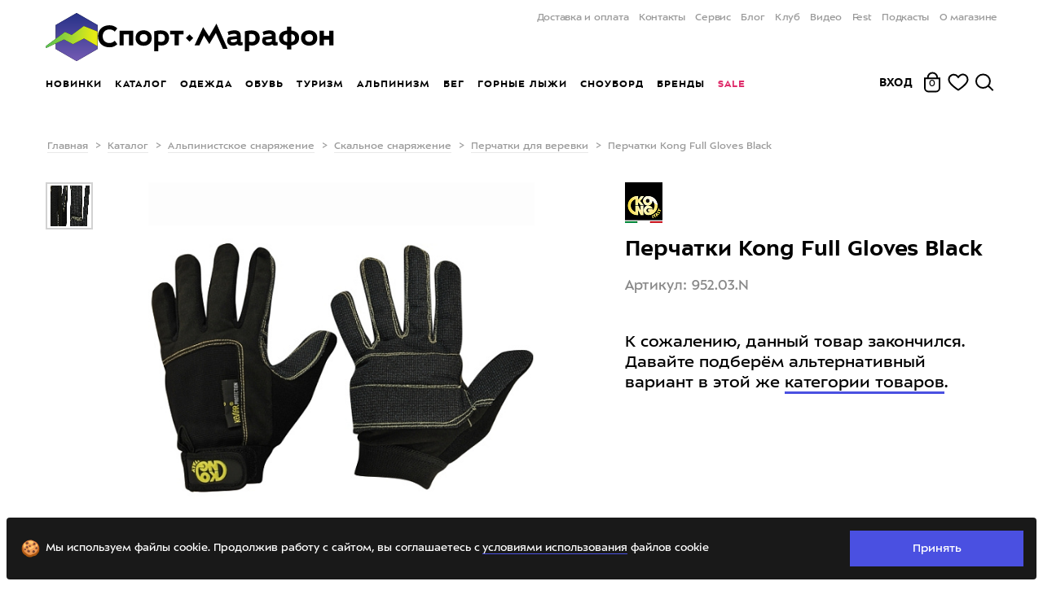

--- FILE ---
content_type: text/html; charset=utf-8
request_url: https://sport-marafon.ru/catalog/perchatki-dlya-verevki/perchatki-kong-full-gloves-black/
body_size: 46606
content:
<!DOCTYPE html>
<!--<html lang="en">-->
<head>
    <title>Перчатки Kong Full Gloves Black - купить в магазине Спорт-Марафон с доставкой по России (арт.952.03.N)</title>
    <link rel="icon" href="/favicon.ico" sizes="any">
    <link href="/local/templates/main/img/logo-short-black.svg" rel="icon" type="image/svg+xml"/>
    <link href="/favicon.png" rel="apple-touch-icon"/>
    <link rel="canonical" href="https://sport-marafon.ru/catalog/perchatki-dlya-verevki/perchatki-kong-full-gloves-black/">
        <!-- Google Tag Manager -->
    <script data-skip-moving='true'>
        (function (w, d, s, l, i) {
            w[l] = w[l] || [];
            w[l].push({
                'gtm.start':
                    new Date().getTime(), event: 'gtm.js'
            });
            var f = d.getElementsByTagName(s)[0],
                j = d.createElement(s), dl = l != 'dataLayer' ? '&l=' + l : '';
            j.async = true;
            j.src =
                'https://www.googletagmanager.com/gtm.js?id=' + i + dl;
            f.parentNode.insertBefore(j, f);
        })(window, document, 'script', 'dataLayer', 'GTM-WWBCNQ');
    </script>
    <!-- End Google Tag Manager -->
    <!-- Yandex.Metrika counter -->
        <noscript><div><img src="https://mc.yandex.ru/watch/16652032" style="position:absolute; left:-9999px;" alt="" /></div></noscript>
    <!-- /Yandex.Metrika counter -->
    <link rel="preload" href="/frontend/dist/font/slick.woff" as="font" crossorigin="anonymous">

<link rel="preconnect" href="https://www.google.ru" crossorigin="anonymous">
<link rel="preconnect" href="https://www.google-analytics.com" crossorigin="anonymous">
<link rel="preconnect" href="https://googleads.g.doubleclick.net" crossorigin="anonymous">
<link rel="preconnect" href="https://vk.com" crossorigin="anonymous">
<link rel="preconnect" href="https://www.google.com" crossorigin="anonymous">
<link rel="preconnect" href="https://api.mindbox.ru" crossorigin="anonymous">
<link rel="preconnect" href="https://mc.yandex.ru/metrika/tag.js" crossorigin="anonymous">
<link rel="preconnect" href="http://bitrix.info" crossorigin="anonymous">
<link rel="preconnect" href="http://events.demoup.com" crossorigin="anonymous">
<link rel="preconnect" href="http://www.googletagmanager.com" crossorigin="anonymous">
<link rel="preconnect" href="http://www.googleadservices.com" crossorigin="anonymous">
<link rel="preconnect" href="http://tracker.directcrm.ru" crossorigin="anonymous">
<link rel="preconnect" href="https://stats.g.doubleclick.net" crossorigin="anonymous">
    <meta name="viewport" content="width=device-width, user-scalable=no, user-scalable=0, initial-scale=1.0, maximum-scale=1.0, minimum-scale=1.0 user-scalable=0">
    <meta property="og:image" content="https://sport-marafon.ru/upload/files/iblock/elements/60fdbd8d-ad8a-11e2-9e97-e83935202582/1f856afe-cea0-11e2-9e97-e83935202582/1f856afecea011e29e97e83935202582_c81202d5ca5611e980ca901b0e95a2a8.jpg" /><meta property="og:type" content="website" /><meta property="og:title" content="Перчатки Kong Full Gloves Black" /><meta property="og:description" content="Перчатки Kong Full Gloves Black. Купить снаряжение Kong в Спорт-Марафон - все для альпинизма, скалолазания и промальпа - магазин в Москве, интернет-магазин с доставкой по России." /><meta property="og:url" content="https://sport-marafon.ru/catalog/perchatki-dlya-verevki/perchatki-kong-full-gloves-black/" /><meta property="og:site_name" content="sport-marafon.ru" /><meta property="fb:app_id" content="826647060779323" />            <meta http-equiv="Content-Type" content="text/html; charset=utf-8" />
<meta name="description" content="Перчатки Kong Full Gloves Black. Купить снаряжение Kong в Спорт-Марафон - все для альпинизма, скалолазания и промальпа - магазин в Москве, интернет-магазин с доставкой по России." />
<script type="text/javascript" data-skip-moving="true">(function(w, d, n) {var cl = "bx-core";var ht = d.documentElement;var htc = ht ? ht.className : undefined;if (htc === undefined || htc.indexOf(cl) !== -1){return;}var ua = n.userAgent;if (/(iPad;)|(iPhone;)/i.test(ua)){cl += " bx-ios";}else if (/Android/i.test(ua)){cl += " bx-android";}cl += (/(ipad|iphone|android|mobile|touch)/i.test(ua) ? " bx-touch" : " bx-no-touch");cl += w.devicePixelRatio && w.devicePixelRatio >= 2? " bx-retina": " bx-no-retina";var ieVersion = -1;if (/AppleWebKit/.test(ua)){cl += " bx-chrome";}else if ((ieVersion = getIeVersion()) > 0){cl += " bx-ie bx-ie" + ieVersion;if (ieVersion > 7 && ieVersion < 10 && !isDoctype()){cl += " bx-quirks";}}else if (/Opera/.test(ua)){cl += " bx-opera";}else if (/Gecko/.test(ua)){cl += " bx-firefox";}if (/Macintosh/i.test(ua)){cl += " bx-mac";}ht.className = htc ? htc + " " + cl : cl;function isDoctype(){if (d.compatMode){return d.compatMode == "CSS1Compat";}return d.documentElement && d.documentElement.clientHeight;}function getIeVersion(){if (/Opera/i.test(ua) || /Webkit/i.test(ua) || /Firefox/i.test(ua) || /Chrome/i.test(ua)){return -1;}var rv = -1;if (!!(w.MSStream) && !(w.ActiveXObject) && ("ActiveXObject" in w)){rv = 11;}else if (!!d.documentMode && d.documentMode >= 10){rv = 10;}else if (!!d.documentMode && d.documentMode >= 9){rv = 9;}else if (d.attachEvent && !/Opera/.test(ua)){rv = 8;}if (rv == -1 || rv == 8){var re;if (n.appName == "Microsoft Internet Explorer"){re = new RegExp("MSIE ([0-9]+[\.0-9]*)");if (re.exec(ua) != null){rv = parseFloat(RegExp.$1);}}else if (n.appName == "Netscape"){rv = 11;re = new RegExp("Trident/.*rv:([0-9]+[\.0-9]*)");if (re.exec(ua) != null){rv = parseFloat(RegExp.$1);}}}return rv;}})(window, document, navigator);</script>


<link href="/bitrix/js/main/core/css/core.css?15264725803963" type="text/css"  rel="stylesheet" />
<link href="/bitrix/js/sng.up/style-up.css?1526472581355" type="text/css"  rel="stylesheet" />
<link href="/frontend/dist/main.css?1763458931799433" type="text/css"  data-template-style="true"  rel="stylesheet" />
<link href="/frontend/vue-native/dist/css/app.css?1763464630104661" type="text/css"  data-template-style="true"  rel="stylesheet" />
<link href="/local/templates/main/template_styles.css?1763458718407" type="text/css"  data-template-style="true"  rel="stylesheet" />



<meta name="format-detection" content="telephone=no">
                    
    
    <script data-skip-moving="true">
        if (typeof console === 'undefined') {
            console = {
                log: function () {
                },
                warn: function () {
                },
                error: function () {
                },
                time: function () {
                },
                timeEnd: function () {
                }
            }
        }
    </script>
                            </head>
<body>
<!-- Google Tag Manager (noscript) -->
<noscript>
    <iframe src="https://www.googletagmanager.com/ns.html?id=GTM-WWBCNQ"
            height="0" width="0" style="display:none;visibility:hidden"></iframe>
</noscript>
<!-- End Google Tag Manager (noscript) -->
<div class="container-overflow"><div id="adminpanel" style="position: fixed;bottom: 0;width: 100%;z-index: 1000;">
    </div>
<div id="ModalAuthScreen" data-target="vue" data-vue-name="ModalAuthScreen"></div>
<div id="NewUserPopup" data-target="vue" data-vue-name="NewUserPopup"></div><div class="header-bg header_theme-"></div>
<header class="header header_theme-">
    <div class="header__wrap container">
        <div id="Logo" data-target="vue" data-vue-name="Logo"></div>
        <nav class="header__menu header-menu">
    <ul class="header-menu__wrap">
                    <li class="header-menu__item">
                <a class="header-menu__link"
                                      href="/oplata-i-dostavka/">Доставка и оплата</a>
            </li>
                    <li class="header-menu__item">
                <a class="header-menu__link"
                                      href="/contacts/">Контакты</a>
            </li>
                    <li class="header-menu__item">
                <a class="header-menu__link"
                                      href="/magazin/ski-service/">Сервис</a>
            </li>
                    <li class="header-menu__item">
                <a class="header-menu__link"
                                      href="/article/">Блог</a>
            </li>
                    <li class="header-menu__item">
                <a class="header-menu__link"
                                      href="/club/">Клуб</a>
            </li>
                    <li class="header-menu__item">
                <a class="header-menu__link"
                                      href="/video/">Видео</a>
            </li>
                    <li class="header-menu__item">
                <a class="header-menu__link"
                    target="_blank" rel="nofollow"                    href="https://sportmarafonfest.ru/">Fest</a>
            </li>
                    <li class="header-menu__item">
                <a class="header-menu__link"
                                      href="/podcasts/">Подкасты</a>
            </li>
                    <li class="header-menu__item">
                <a class="header-menu__link"
                                      href="/magazin/">О магазине</a>
            </li>
            </ul>
</nav>
                <nav class="header__shop-menu shop-menu animate-on-page-load
                shop-menu_general"
    >
        <ul class="shop-menu__wrap">
                                                                                    <li class="shop-menu__item">
                                                    <a class="shop-menu__link" data-touch-hover="#shop-dd-menu-1" href="/novie-postupleniya/" >Новинки</a>
                        
                                            </li>
                                                                                                    <li class="shop-menu__item">
                                                    <a class="shop-menu__link" data-touch-hover="#shop-dd-menu-2" href="/catalog/" >Каталог</a>
                        
                                            </li>
                                                                                                    <li class="shop-menu__item" id="shop-dd-menu-3">
                                                    <a class="shop-menu__link" data-touch-hover="#shop-dd-menu-3" href="/catalog/odezhda/" >Одежда</a>
                        
                                                    <div class="header__shop-dd-menu shop-dd-menu">
    <div class="container">

        <div class="shop-dd-menu__wrap row">
            <button type="button" class="shop-dd-menu__close">
                <svg xmlns="http://www.w3.org/2000/svg" width="22px" height="22px" viewBox="0 0 26 26" stroke="#000">
                    <g fill-rule="evenodd" stroke-linecap="square" stroke-width="3">
                        <path d="M2.874 2.973l20.59 20.59M22.874 2.973L2.676 23.563"/>
                    </g>
                </svg>
            </button>
                                                
                                                                                                                                                                                                                                                                                                                                                                                                                                                                                                                                                                                                                                                                      
                        <ul class="shop-dd-menu__column col  shop-dd-menu__column_headless ">

                                                                                    <li class="shop-dd-menu__head">
                                    <a class="shop-dd-menu__link" href="/catalog/odezhda/?sex[]=Muzhskoy&sex[]=Uniseks">Мужская одежда</a>
                            </li>
                                    <li>
                <a class="shop-dd-menu__link" data-id="5993"
                   href="/catalog/muzhskaya-gornolyzhnaya-odezhda/" >
                    Горнолыжная одежда
                </a>
            </li>
                                    <li>
                <a class="shop-dd-menu__link" data-id="5994"
                   href="/catalog/muzhskaya-uteplennaya-odezhda/" >
                    Утеплённая одежда
                </a>
            </li>
                                    <li>
                <a class="shop-dd-menu__link" data-id="5996"
                   href="/catalog/muzhskaya-flisovaya-odezhda/" >
                    Флисовая одежда
                </a>
            </li>
                                    <li>
                <a class="shop-dd-menu__link" data-id="5998"
                   href="/catalog/muzhskoe-termobele/" >
                    Термобельё
                </a>
            </li>
                                    <li>
                <a class="shop-dd-menu__link" data-id="5995"
                   href="/catalog/muzhskaya-membrannaya-odezhda/" >
                    Мембранная одежда
                </a>
            </li>
                                    <li>
                <a class="shop-dd-menu__link" data-id="6000"
                   href="/catalog/muzhskaya-odezhda-dlya-bega/" >
                    Одежда для бега
                </a>
            </li>
                                    <li>
                <a class="shop-dd-menu__link" data-id="5997"
                   href="/catalog/muzhskaya-odezhda-softshell/" >
                    Софтшелл одежда 
                </a>
            </li>
                                    <li>
                <a class="shop-dd-menu__link" data-id="5999"
                   href="/catalog/muzhskaya-letnyaya-odezhda/" >
                    Летняя одежда
                </a>
            </li>
                                                                </ul>
                                                                                    
                                                                                                                                                                                                                                                                                                                                                                                                                                                                                                                                                                                                                                                                      
                        <ul class="shop-dd-menu__column col  shop-dd-menu__column_headless ">

                                                                                    <li class="shop-dd-menu__head">
                                    <a class="shop-dd-menu__link" href="/catalog/odezhda/?sex[]=Zhenskiy&sex[]=Uniseks">Женская одежда</a>
                            </li>
                                    <li>
                <a class="shop-dd-menu__link" data-id="6005"
                   href="/catalog/zhenskaya-gornolyzhnaya-odezhda/" >
                    Горнолыжная одежда
                </a>
            </li>
                                    <li>
                <a class="shop-dd-menu__link" data-id="6006"
                   href="/catalog/zhenskaya-uteplennaya-odezhda/" >
                    Утеплённая одежда
                </a>
            </li>
                                    <li>
                <a class="shop-dd-menu__link" data-id="6008"
                   href="/catalog/zhenskaya-flisovaya-odezhda/" >
                    Флисовая одежда
                </a>
            </li>
                                    <li>
                <a class="shop-dd-menu__link" data-id="6010"
                   href="/catalog/zhenskoe-termobele/" >
                    Термобельё
                </a>
            </li>
                                    <li>
                <a class="shop-dd-menu__link" data-id="6007"
                   href="/catalog/zhenskaya-membrannaya-odezhda/" >
                    Мембранная одежда
                </a>
            </li>
                                    <li>
                <a class="shop-dd-menu__link" data-id="6012"
                   href="/catalog/zhenskaya-odezhda-dlya-bega/" >
                    Одежда для бега
                </a>
            </li>
                                    <li>
                <a class="shop-dd-menu__link" data-id="6009"
                   href="/catalog/zhenskaya-odezhda-softshell/" >
                    Софтшелл одежда
                </a>
            </li>
                                    <li>
                <a class="shop-dd-menu__link" data-id="6011"
                   href="/catalog/zhenskaya-letnyaya-odezhda/" >
                    Летняя одежда
                </a>
            </li>
                                                                </ul>
                                                                                    
                                                                                                                                                                                                                                                                                                                                                                                                                                                                                                                                                                                                          
                        <ul class="shop-dd-menu__column col  shop-dd-menu__column_headless ">

                                                                                    <li class="shop-dd-menu__head">
                                    <a class="shop-dd-menu__link" href="/catalog/odezhda/?sex[]=Dlya_detey_i_podrostkov">Детская одежда</a>
                            </li>
                                    <li>
                <a class="shop-dd-menu__link" data-id="6017"
                   href="/catalog/detskaya-gornolyzhnaya-odezhda/" >
                    Горнолыжная одежда
                </a>
            </li>
                                    <li>
                <a class="shop-dd-menu__link" data-id="6018"
                   href="/catalog/detskaya-uteplennaya-odezhda/" >
                    Утеплённая одежда
                </a>
            </li>
                                    <li>
                <a class="shop-dd-menu__link" data-id="6020"
                   href="/catalog/detskaya-flisovaya-odezhda/" >
                    Флисовая одежда
                </a>
            </li>
                                    <li>
                <a class="shop-dd-menu__link" data-id="6022"
                   href="/catalog/detskoe-termobele/" >
                    Термобельё
                </a>
            </li>
                                    <li>
                <a class="shop-dd-menu__link" data-id="6019"
                   href="/catalog/detskaya-membrannaya-odezhda/" >
                    Мембранная одежда
                </a>
            </li>
                                    <li>
                <a class="shop-dd-menu__link" data-id="6021"
                   href="/catalog/detskaya-odezhda-softshell/" >
                    Cофтшелл одежда
                </a>
            </li>
                                    <li>
                <a class="shop-dd-menu__link" data-id="6023"
                   href="/catalog/detskaya-letnyaya-odezhda/" >
                    Летняя одежда
                </a>
            </li>
                                                                </ul>
                                                                                    
                                                                                                                                                                                                                                                                                                                                                                                                                                                                                                                                                                                                                                                                                                                                                                                                                                                                                                                        
                        <ul class="shop-dd-menu__column col  shop-dd-menu__column_headless ">

                                                                                    <li class="shop-dd-menu__head">
                                    <a class="shop-dd-menu__link" href="/catalog/aksessuary-/">Аксессуары</a>
                            </li>
                                    <li>
                <a class="shop-dd-menu__link" data-id="6033"
                   href="/catalog/shapki/" >
                    Шапки
                </a>
            </li>
                                    <li>
                <a class="shop-dd-menu__link" data-id="6031"
                   href="/catalog/bandany-povyazki-sharfy/" >
                    Банданы, шарфы, повязки
                </a>
            </li>
                                    <li>
                <a class="shop-dd-menu__link" data-id="6029"
                   href="/catalog/perchatki/" >
                    Перчатки
                </a>
            </li>
                                    <li>
                <a class="shop-dd-menu__link" data-id="6030"
                   href="/catalog/varezhki/" >
                    Варежки
                </a>
            </li>
                                    <li>
                <a class="shop-dd-menu__link" data-id="6028"
                   href="/catalog/noski/" >
                    Носки
                </a>
            </li>
                                    <li>
                <a class="shop-dd-menu__link" data-id="7251"
                   href="/catalog/balaklavy-maski/" >
                    Балаклавы, маски
                </a>
            </li>
                                    <li>
                <a class="shop-dd-menu__link" data-id="6032"
                   href="/catalog/kepki-panamy/" >
                    Кепки и панамы
                </a>
            </li>
                                    <li>
                <a class="shop-dd-menu__link" data-id="6034"
                   href="/catalog/remni-i-podtyazhki/" >
                    Ремни и подтяжки
                </a>
            </li>
                                    <li>
                <a class="shop-dd-menu__link" data-id="6035"
                   href="/catalog/plashchi-dozhdeviki/" >
                    Плащи, пончо, дождевики
                </a>
            </li>
                                    <li>
                <a class="shop-dd-menu__link" data-id="6036"
                   href="/catalog/gamashi-i-bakhily/" >
                    Гамаши
                </a>
            </li>
                                    <li>
                <a class="shop-dd-menu__link" data-id="6037"
                   href="/catalog/propitki-i-sredstva-dlya-stirki/" >
                    Пропитки и стирки
                </a>
            </li>
                                    <li class="shop-dd-menu__head">
                                    <a class="shop-dd-menu__link" href="/catalog/podarochnye-sertifikaty/">Подарочные сертификаты</a>
                            </li>
                                                                </ul>
                                                                                                                                        
    <ul class="shop-dd-menu__column shop-dd-menu__column_border col">
                                                        <li>
                        <a class="shop-dd-menu__link" data-id="6048"
                           href="/catalog/gornolyzhnaya-odezhda/" >
                            Горнолыжная одежда
                        </a>
                    </li>
                                                                                    <li>
                        <a class="shop-dd-menu__link" data-id="6047"
                           href="/catalog/uteplennaya-odezhda/" >
                            Утеплённая одежда
                        </a>
                    </li>
                                                                                    <li>
                        <a class="shop-dd-menu__link" data-id="6043"
                           href="/catalog/flisovaya-odezhda/" >
                            Флис
                        </a>
                    </li>
                                                                                    <li>
                        <a class="shop-dd-menu__link" data-id="6045"
                           href="/catalog/termobele/" >
                            Термобельё
                        </a>
                    </li>
                                                                                    <li>
                        <a class="shop-dd-menu__link" data-id="6042"
                           href="/catalog/membrannaya-odezhda/" >
                            Мембранная одежда
                        </a>
                    </li>
                                                                                    <li>
                        <a class="shop-dd-menu__link" data-id="6046"
                           href="/catalog/odezhda-dlya-bega/" >
                            Одежда для бега
                        </a>
                    </li>
                                                                                    <li>
                        <a class="shop-dd-menu__link" data-id="6044"
                           href="/catalog/odezhda-softshell/" >
                            Софтшелл
                        </a>
                    </li>
                                                                                    <li>
                        <a class="shop-dd-menu__link" data-id="6757"
                           href="/catalog/letnyaya-odezhda/" >
                            Летняя одежда
                        </a>
                    </li>
                                                                                    <li>
                        <a class="shop-dd-menu__link" data-id="6049"
                           href="/rasprodazha/odezhda/" >
                            Только скидки
                        </a>
                    </li>
                                                                                    <li class="shop-dd-menu__head">
                                                    <a class="shop-dd-menu__link" href="/odezhda-dlya-alpinizma/">Одежда для альпинизма</a>
                                            </li>
                                                                                    <li class="shop-dd-menu__head">
                                                    <a class="shop-dd-menu__link" href="/odezhda-dlya-zimnego-pohoda/">Одежда для зимнего похода</a>
                                            </li>
                                        </ul>
                                                                                </div>
    </div>
</div>                                            </li>
                                                                                                    <li class="shop-menu__item" id="shop-dd-menu-4">
                                                    <a class="shop-menu__link" data-touch-hover="#shop-dd-menu-4" href="/catalog/obuv/" >Обувь</a>
                        
                                                    <div class="header__shop-dd-menu shop-dd-menu">
    <div class="container">

        <div class="shop-dd-menu__wrap row">
            <button type="button" class="shop-dd-menu__close">
                <svg xmlns="http://www.w3.org/2000/svg" width="22px" height="22px" viewBox="0 0 26 26" stroke="#000">
                    <g fill-rule="evenodd" stroke-linecap="square" stroke-width="3">
                        <path d="M2.874 2.973l20.59 20.59M22.874 2.973L2.676 23.563"/>
                    </g>
                </svg>
            </button>
                                                
                                                                                                                                                                                                                                                                                                                                                                                                                                                                                                                                                                                                                                                                                                                                  
                        <ul class="shop-dd-menu__column col  shop-dd-menu__column_headless ">

                                                                                    <li class="shop-dd-menu__head">
                                    <a class="shop-dd-menu__link" href="/catalog/obuv/?sex%5B0%5D=Muzhskoy">Мужская обувь</a>
                            </li>
                                    <li>
                <a class="shop-dd-menu__link" data-id="6055"
                   href="/catalog/muzhskie-krossovki/" >
                    Кроссовки
                </a>
            </li>
                                    <li>
                <a class="shop-dd-menu__link" data-id="6054"
                   href="/catalog/muzhskie-trekkingovye-botinki/" >
                    Треккинговые ботинки
                </a>
            </li>
                                    <li>
                <a class="shop-dd-menu__link" data-id="6053"
                   href="/catalog/alpinistskie-botinki/?sex%5B%5D=Uniseks&sex%5B%5D=Muzhskoy" >
                    Альпинистские ботинки
                </a>
            </li>
                                    <li>
                <a class="shop-dd-menu__link" data-id="6789"
                   href="/catalog/muzhskaya-zimnyaya-obuv/" >
                    Зимняя обувь
                </a>
            </li>
                                    <li>
                <a class="shop-dd-menu__link" data-id="6058"
                   href="/catalog/pukhovye-tapki/?sex%5B0%5D=Muzhskoy&sex%5B1%5D=Uniseks" >
                    Пуховые тапки
                </a>
            </li>
                                    <li>
                <a class="shop-dd-menu__link" data-id="6056"
                   href="/catalog/botinki-dlya-goroda/?sex%5B%5D=Muzhskoy&sex%5B%5D=Uniseks" >
                    Ботинки для города
                </a>
            </li>
                                    <li>
                <a class="shop-dd-menu__link" data-id="7892"
                   href="/catalog/rezinovye-sapogi/?sex%5B%5D=Uniseks&sex%5B%5D=Muzhskoy" >
                    Резиновые сапоги
                </a>
            </li>
                                    <li>
                <a class="shop-dd-menu__link" data-id="6057"
                   href="/catalog/sandalii-i-shlepantsy/?sex%5B0%5D=Muzhskoy&sex%5B1%5D=Uniseks" >
                    Сандалии
                </a>
            </li>
                                    <li>
                <a class="shop-dd-menu__link shop-dd-menu__link_all" data-id="6060"
                   href="/catalog/obuv/?sex%5B0%5D=Muzhskoy" >
                    Вся мужская обувь
                </a>
            </li>
                                                                </ul>
                                                                                    
                                                                                                                                                                                                                                                                                                                                                                                                                                                                                                                                                                                                                                                                                                                                  
                        <ul class="shop-dd-menu__column col  shop-dd-menu__column_headless ">

                                                                                    <li class="shop-dd-menu__head">
                                    <a class="shop-dd-menu__link" href="/catalog/obuv/?sex%5B0%5D=Zhenskiy">Женская обувь</a>
                            </li>
                                    <li>
                <a class="shop-dd-menu__link" data-id="6065"
                   href="/catalog/zhenskie-krossovki/" >
                    Кроссовки
                </a>
            </li>
                                    <li>
                <a class="shop-dd-menu__link" data-id="6064"
                   href="/catalog/zhenskie-trekkingovye-botinki/" >
                    Треккинговые ботинки
                </a>
            </li>
                                    <li>
                <a class="shop-dd-menu__link" data-id="6063"
                   href="/catalog/alpinistskie-botinki/?sex%5B%5D=Uniseks&sex%5B%5D=Zhenskiy" >
                    Альпинистские ботинки
                </a>
            </li>
                                    <li>
                <a class="shop-dd-menu__link" data-id="6790"
                   href="/catalog/zhenskaya-zimnyaya-obuv/" >
                    Зимняя обувь
                </a>
            </li>
                                    <li>
                <a class="shop-dd-menu__link" data-id="6068"
                   href="/catalog/pukhovye-tapki/?sex%5B0%5D=Zhenskiy&sex%5B1%5D=Uniseks" >
                    Пуховые тапки
                </a>
            </li>
                                    <li>
                <a class="shop-dd-menu__link" data-id="6066"
                   href="/catalog/botinki-dlya-goroda/?sex%5B%5D=Zhenskiy&sex%5B%5D=Uniseks" >
                    Ботинки для города
                </a>
            </li>
                                    <li>
                <a class="shop-dd-menu__link" data-id="7940"
                   href="/catalog/rezinovye-sapogi/?sex%5B%5D=Uniseks&sex%5B%5D=Zhenskiy&sort=sortWeight&order=desc" >
                    Резиновые сапоги
                </a>
            </li>
                                    <li>
                <a class="shop-dd-menu__link" data-id="6067"
                   href="/catalog/sandalii-i-shlepantsy/?sex%5B0%5D=Zhenskiy&sex%5B1%5D=Uniseks" >
                    Сандалии
                </a>
            </li>
                                    <li>
                <a class="shop-dd-menu__link shop-dd-menu__link_all" data-id="6070"
                   href="/catalog/obuv/?sex%5B%5D=Zhenskiy" >
                    Вся женская обувь
                </a>
            </li>
                                                                </ul>
                                                                                    
                                                                                                                                                                                                                                                                                                                                                                                                                                                                                                                                              
                        <ul class="shop-dd-menu__column col  shop-dd-menu__column_headless ">

                                                                                    <li class="shop-dd-menu__head">
                                    <a class="shop-dd-menu__link" href="/catalog/obuv/?sex%5B0%5D=Dlya_detey_i_podrostkov">Детская обувь</a>
                            </li>
                                    <li>
                <a class="shop-dd-menu__link" data-id="6074"
                   href="/catalog/detskie-krossovki/" >
                    Кроссовки
                </a>
            </li>
                                    <li>
                <a class="shop-dd-menu__link" data-id="6073"
                   href="/catalog/detskie-trekkingovye-botinki/" >
                    Треккинговые ботинки
                </a>
            </li>
                                    <li>
                <a class="shop-dd-menu__link" data-id="6791"
                   href="/catalog/detskaya-zimnyaya-obuv/" >
                    Зимняя обувь
                </a>
            </li>
                                    <li>
                <a class="shop-dd-menu__link" data-id="7891"
                   href="/catalog/detskie-rezinovye-sapogi/" >
                    Резиновые сапоги
                </a>
            </li>
                                    <li>
                <a class="shop-dd-menu__link" data-id="6075"
                   href="/catalog/detskie-sandalii-i-shlepantsy/" >
                    Сандалии
                </a>
            </li>
                                    <li>
                <a class="shop-dd-menu__link shop-dd-menu__link_all" data-id="6078"
                   href="/catalog/obuv/?sex%5B0%5D=Dlya_detey_i_podrostkov" >
                    Вся детская обувь
                </a>
            </li>
                                                                </ul>
                                                                                    
                                                                                                                                                                                                                                                                                                                                                                                                                                                                                                                                                                                                          
                        <ul class="shop-dd-menu__column col  shop-dd-menu__column_headless ">

                                                                                    <li class="shop-dd-menu__head">
                                    <a class="shop-dd-menu__link" href="/catalog/aksessuary-dlya-obuvi/">Аксессуары для обуви</a>
                            </li>
                                    <li>
                <a class="shop-dd-menu__link" data-id="6082"
                   href="/catalog/noski/" >
                    Носки
                </a>
            </li>
                                    <li>
                <a class="shop-dd-menu__link" data-id="6081"
                   href="/catalog/propitki-i-sredstva-dlya-stirki/" >
                    Пропитки и стирки
                </a>
            </li>
                                    <li>
                <a class="shop-dd-menu__link" data-id="6083"
                   href="/catalog/gamashi-i-bakhily/" >
                    Гамаши и бахилы
                </a>
            </li>
                                    <li>
                <a class="shop-dd-menu__link" data-id="7025"
                   href="/catalog/shnurki/" >
                    Шнурки
                </a>
            </li>
                                    <li>
                <a class="shop-dd-menu__link" data-id="9812"
                   href="/catalog/stelki/" >
                    Стельки
                </a>
            </li>
                                    <li>
                <a class="shop-dd-menu__link" data-id="6087"
                   href="/catalog/shipy-i-koshki-dlya-gololeda/" >
                    Шипы и кошки для гололёда
                </a>
            </li>
                                    <li>
                <a class="shop-dd-menu__link shop-dd-menu__link_all" data-id="6090"
                   href="/catalog/aksessuary-dlya-obuvi/" >
                    Все аксессуары
                </a>
            </li>
                                                                </ul>
                                                                                                                                        
    <ul class="shop-dd-menu__column shop-dd-menu__column_border col">
                                                        <li>
                        <a class="shop-dd-menu__link" data-id="6095"
                           href="/catalog/krossovki/" >
                            Кроссовки
                        </a>
                    </li>
                                                                                    <li>
                        <a class="shop-dd-menu__link" data-id="6094"
                           href="/catalog/trekkingovye-botinki/" >
                            Треккинговые ботинки
                        </a>
                    </li>
                                                                                    <li>
                        <a class="shop-dd-menu__link" data-id="6093"
                           href="/catalog/alpinistskie-botinki/" >
                            Альпинистская обувь
                        </a>
                    </li>
                                                                                    <li>
                        <a class="shop-dd-menu__link" data-id="6096"
                           href="/catalog/zimnyaya-obuv/" >
                            Зимняя обувь
                        </a>
                    </li>
                                                                                    <li>
                        <a class="shop-dd-menu__link" data-id="6097"
                           href="/catalog/pukhovye-tapki/" >
                            Пуховые тапки
                        </a>
                    </li>
                                                                                    <li>
                        <a class="shop-dd-menu__link" data-id="6723"
                           href="/catalog/botinki-dlya-goroda/" >
                            Ботинки для города
                        </a>
                    </li>
                                                                                    <li>
                        <a class="shop-dd-menu__link" data-id="7879"
                           href="/catalog/rezinovye-sapogi/" >
                            Резиновые сапоги
                        </a>
                    </li>
                                                                                    <li>
                        <a class="shop-dd-menu__link" data-id="6787"
                           href="/catalog/sandalii-i-shlepantsy/" >
                            Сандалии
                        </a>
                    </li>
                                                                                    <li>
                        <a class="shop-dd-menu__link" data-id="6098"
                           href="https://sport-marafon.ru/rasprodazha/obuv/" >
                            Только скидки
                        </a>
                    </li>
                                                                                    <li class="shop-dd-menu__head">
                                                    <a class="shop-dd-menu__link" href="/magazin/masterskaya-bega/">Мастерская бега</a>
                                            </li>
                                                                                    <li class="shop-dd-menu__head">
                                                    <a class="shop-dd-menu__link" href="/catalog/podarochnye-sertifikaty/">Подарочные сертификаты</a>
                                            </li>
                                        </ul>
                                                                                </div>
    </div>
</div>                                            </li>
                                                                                                    <li class="shop-menu__item" id="shop-dd-menu-5">
                                                    <a class="shop-menu__link" data-touch-hover="#shop-dd-menu-5" href="/turisticheskoe-snaryazhenie/" >Туризм</a>
                        
                                                    <div class="header__shop-dd-menu shop-dd-menu">
    <div class="container">

        <div class="shop-dd-menu__wrap row">
            <button type="button" class="shop-dd-menu__close">
                <svg xmlns="http://www.w3.org/2000/svg" width="22px" height="22px" viewBox="0 0 26 26" stroke="#000">
                    <g fill-rule="evenodd" stroke-linecap="square" stroke-width="3">
                        <path d="M2.874 2.973l20.59 20.59M22.874 2.973L2.676 23.563"/>
                    </g>
                </svg>
            </button>
                                                
                                                                                                                                                                                                                                                                                                                                                                                                                                                                                                                                                                                                                                                                                                                                                                                                                                                                                                                        
                        <ul class="shop-dd-menu__column col  shop-dd-menu__column_headless ">

                                                                                    <li class="shop-dd-menu__head">
                                    <a class="shop-dd-menu__link" href="/catalog/ryukzaki/">Рюкзаки</a>
                            </li>
                                    <li>
                <a class="shop-dd-menu__link" data-id="6232"
                   href="/catalog/turisticheskie-ryukzaki/" >
                    Туристические
                </a>
            </li>
                                    <li>
                <a class="shop-dd-menu__link" data-id="6231"
                   href="/catalog/gorodskie-ryukzaki/" >
                    Городские
                </a>
            </li>
                                    <li>
                <a class="shop-dd-menu__link" data-id="6233"
                   href="/catalog/alpinistskie-ryukzaki/" >
                    Альпинистские
                </a>
            </li>
                                    <li>
                <a class="shop-dd-menu__link" data-id="6235"
                   href="/catalog/veloryukzaki/" >
                    Велорюкзаки
                </a>
            </li>
                                    <li>
                <a class="shop-dd-menu__link" data-id="6237"
                   href="/catalog/detskie-ryukzaki/" >
                    Детские
                </a>
            </li>
                                    <li>
                <a class="shop-dd-menu__link" data-id="6240"
                   href="/catalog/germoryukzaki/" >
                    Герморюкзаки
                </a>
            </li>
                                    <li>
                <a class="shop-dd-menu__link" data-id="6242"
                   href="/catalog/aksessuary-dlya-ryukzakov/" >
                    Накидки
                </a>
            </li>
                                    <li class="shop-dd-menu__head">
                                    <a class="shop-dd-menu__link" href="/catalog/sumki-i-chekhly/">Сумки и чехлы</a>
                            </li>
                                    <li>
                <a class="shop-dd-menu__link" data-id="9612"
                   href="/catalog/poyasnye-sumki/" >
                    Поясные сумки
                </a>
            </li>
                                    <li>
                <a class="shop-dd-menu__link" data-id="9611"
                   href="/catalog/bauly/" >
                    Баулы
                </a>
            </li>
                                    <li>
                <a class="shop-dd-menu__link" data-id="9613"
                   href="/catalog/germosnaryazhenie/" >
                    Гермоснаряжение 
                </a>
            </li>
                                    <li>
                <a class="shop-dd-menu__link" data-id="9614"
                   href="/catalog/sumki-dlya-goroda/" >
                    Сумки для города
                </a>
            </li>
                                                                </ul>
                                                                                                                
                                                                                                                                                                                                                                                                                                                                                                                                                                                                                                                                                                                                                                                                                                                                                                                                                                                                                                                                                                                    
                        <ul class="shop-dd-menu__column col  shop-dd-menu__column_headless ">

                                                                                    <li class="shop-dd-menu__head">
                                    <a class="shop-dd-menu__link" href="/catalog/palatki/">Палатки</a>
                            </li>
                                    <li>
                <a class="shop-dd-menu__link" data-id="6248"
                   href="/catalog/turisticheskie-palatki/" >
                    Туристические
                </a>
            </li>
                                    <li>
                <a class="shop-dd-menu__link" data-id="6247"
                   href="/catalog/ekstremalnye-palatki/" >
                    Экстремальные
                </a>
            </li>
                                    <li>
                <a class="shop-dd-menu__link" data-id="6249"
                   href="/catalog/kempingovye-palatki/" >
                    Кемпинговые
                </a>
            </li>
                                    <li>
                <a class="shop-dd-menu__link" data-id="6250"
                   href="/catalog/gamaki/" >
                    Гамаки
                </a>
            </li>
                                    <li>
                <a class="shop-dd-menu__link" data-id="6251"
                   href="/catalog/bivuachnye-meshki/" >
                    Бивуачные мешки
                </a>
            </li>
                                    <li>
                <a class="shop-dd-menu__link" data-id="6252"
                   href="/catalog/tenty-i-protivomoskitnye-pologi/" >
                    Тенты и москитные пологи
                </a>
            </li>
                                    <li>
                <a class="shop-dd-menu__link" data-id="6253"
                   href="/catalog/aksessuary-k-palatkam/" >
                    Аксессуары
                </a>
            </li>
                                    <li class="shop-dd-menu__head">
                                    <a class="shop-dd-menu__link" href="/catalog/spalnye-meshki/">Спальные мешки</a>
                            </li>
                                    <li>
                <a class="shop-dd-menu__link" data-id="6258"
                   href="/catalog/turisticheskie-spalnye-meshki/" >
                    Туристические
                </a>
            </li>
                                    <li>
                <a class="shop-dd-menu__link" data-id="6257"
                   href="/catalog/ekstremalnye-spalnye-meshki/" >
                    Экстремальные
                </a>
            </li>
                                    <li>
                <a class="shop-dd-menu__link" data-id="6259"
                   href="/catalog/kempingovye-spalnye-meshki/" >
                    Кемпинговые
                </a>
            </li>
                                    <li>
                <a class="shop-dd-menu__link" data-id="7752"
                   href="/catalog/vkladyshi-v-spalnye-meshki/" >
                    Вкладыши
                </a>
            </li>
                                    <li>
                <a class="shop-dd-menu__link" data-id="6262"
                   href="/catalog/kompressionnye-meshki/" >
                    Компрессионные мешки
                </a>
            </li>
                                                                </ul>
                                                                                                                
                                                                                                                                                                                                                                                                                                                                                                                                                                                                                                                                                                                                                                                                                                                                                                                                                                                                                                                                                                                                                                                    
                        <ul class="shop-dd-menu__column col  shop-dd-menu__column_headless ">

                                                                                    <li class="shop-dd-menu__head">
                                    <a class="shop-dd-menu__link" href="/catalog/turisticheskie-kovriki-i-matrasy/">Коврики</a>
                            </li>
                                    <li>
                <a class="shop-dd-menu__link" data-id="6267"
                   href="/catalog/samonaduvayushchiesya-kovriki/" >
                    Самонадувающиеся
                </a>
            </li>
                                    <li>
                <a class="shop-dd-menu__link" data-id="6268"
                   href="/catalog/naduvnye-kovriki/" >
                    Надувные
                </a>
            </li>
                                    <li>
                <a class="shop-dd-menu__link" data-id="6269"
                   href="/catalog/turisticheskie-penki/" >
                    Пенки
                </a>
            </li>
                                    <li>
                <a class="shop-dd-menu__link" data-id="6270"
                   href="/catalog/sidushki/" >
                    Сидушки
                </a>
            </li>
                                    <li>
                <a class="shop-dd-menu__link" data-id="6271"
                   href="/catalog/aksessuary-k-kovrikam-i-matrasam/" >
                    Насосы и чехлы
                </a>
            </li>
                                    <li class="shop-dd-menu__head">
                                    <a class="shop-dd-menu__link" href="/catalog/gorelki-i-lampy/">Горелки</a>
                            </li>
                                    <li>
                <a class="shop-dd-menu__link" data-id="6274"
                   href="/catalog/turisticheskie-gazovye-gorelki/" >
                    Газовые
                </a>
            </li>
                                    <li>
                <a class="shop-dd-menu__link" data-id="6275"
                   href="/catalog/zhidkotoplivnye-i-multitoplivnye-gorelki/" >
                    Мультитопливные
                </a>
            </li>
                                    <li>
                <a class="shop-dd-menu__link" data-id="6998"
                   href="/catalog/gazovye-plity/" >
                    Газовые плиты
                </a>
            </li>
                                    <li>
                <a class="shop-dd-menu__link" data-id="6276"
                   href="/catalog/gazovye-ballony/" >
                    Газовые баллоны
                </a>
            </li>
                                    <li>
                <a class="shop-dd-menu__link" data-id="8364"
                   href="/catalog/kostrovoe-oborudovanie/" >
                    Костровое оборудование
                </a>
            </li>
                                    <li>
                <a class="shop-dd-menu__link" data-id="6278"
                   href="/catalog/aksessuary-k-gorelkam-i-lampam/" >
                    Аксессуары
                </a>
            </li>
                                    <li class="shop-dd-menu__head">
                                    <a class="shop-dd-menu__link" href="/catalog/turisticheskaya-posuda/">Посуда</a>
                            </li>
                                    <li class="shop-dd-menu__head">
                                    <a class="shop-dd-menu__link" href="/catalog/turisticheskoe-pitanie/">Туристическое питание</a>
                            </li>
                                                                </ul>
                                                                                                                                                                        
                                                                                                                                                                                                                                                                                                                                                                                                                                                                                                                                                                                                                                                                                                                                                                                                                                                                                                                                                                                                                                              
                        <ul class="shop-dd-menu__column col  shop-dd-menu__column_headless ">

                                                                                    <li class="shop-dd-menu__head">
                                    <a class="shop-dd-menu__link" href="/catalog/aksessuary-turisticheskie/">Аксессуары</a>
                            </li>
                                    <li>
                <a class="shop-dd-menu__link" data-id="6289"
                   href="/catalog/sportivnye-ochki/" >
                    Солнцезащитные очки
                </a>
            </li>
                                    <li>
                <a class="shop-dd-menu__link" data-id="6284"
                   href="/catalog/turisticheskie-fonari/" >
                    Фонари
                </a>
            </li>
                                    <li>
                <a class="shop-dd-menu__link" data-id="6283"
                   href="/catalog/teleskopicheskie-palki/" >
                    Треккинговые палки
                </a>
            </li>
                                    <li>
                <a class="shop-dd-menu__link" data-id="6286"
                   href="/catalog/termosy/" >
                    Термосы
                </a>
            </li>
                                    <li>
                <a class="shop-dd-menu__link" data-id="8980"
                   href="/catalog/flyagi-kanistry-yemkosti/" >
                    Фляги и ёмкости
                </a>
            </li>
                                    <li>
                <a class="shop-dd-menu__link" data-id="6291"
                   href="/catalog/filtry-dlya-vody/" >
                    Фильтры для воды
                </a>
            </li>
                                    <li>
                <a class="shop-dd-menu__link" data-id="6292"
                   href="/catalog/pitevye-sistemy/" >
                    Питьевые системы
                </a>
            </li>
                                    <li>
                <a class="shop-dd-menu__link" data-id="6287"
                   href="/catalog/nozhi-i-instrumenty/" >
                    Ножи и мультитулы
                </a>
            </li>
                                    <li>
                <a class="shop-dd-menu__link" data-id="6288"
                   href="/catalog/pily-topory-lopaty/" >
                    Пилы, топоры, лопаты
                </a>
            </li>
                                    <li>
                <a class="shop-dd-menu__link" data-id="9615"
                   href="/catalog/sredstva-zashchity-ot-nasekomykh-i-zhivotnykh/" >
                    Защита от насекомых и животных 
                </a>
            </li>
                                    <li>
                <a class="shop-dd-menu__link" data-id="6298"
                   href="/catalog/propitki-i-sredstva-dlya-stirki/" >
                    Пропитки и стирки
                </a>
            </li>
                                    <li>
                <a class="shop-dd-menu__link" data-id="6293"
                   href="/catalog/polotentsa/" >
                    Полотенца
                </a>
            </li>
                                    <li>
                <a class="shop-dd-menu__link" data-id="6297"
                   href="/catalog/kosmetika-dlya-puteshestviy/" >
                    Косметика для путешествий
                </a>
            </li>
                                    <li>
                <a class="shop-dd-menu__link" data-id="9616"
                   href="/catalog/remont-i-zapchasti/" >
                    Ремонт и запчасти 
                </a>
            </li>
                                                                </ul>
                                                                                    
                                                                                                                                                                                                                                                                                                                                                                                                                                                                                                                                                                                                                                                                          
                        <ul class="shop-dd-menu__column col  shop-dd-menu__column_headless ">

                                                                                    <li class="shop-dd-menu__head">
                                    <a class="shop-dd-menu__link" href="/catalog/elektronika-i-navigatsiya/">Электроника и навигация</a>
                            </li>
                                    <li>
                <a class="shop-dd-menu__link" data-id="6304"
                   href="/catalog/sportivnye-chasy/" >
                    Часы
                </a>
            </li>
                                    <li>
                <a class="shop-dd-menu__link" data-id="6309"
                   href="/catalog/istochniki-pitaniya/" >
                    Источники питания
                </a>
            </li>
                                    <li>
                <a class="shop-dd-menu__link" data-id="6305"
                   href="/catalog/navigatory/" >
                    GPS-навигаторы
                </a>
            </li>
                                    <li>
                <a class="shop-dd-menu__link" data-id="6307"
                   href="/catalog/ratsii/" >
                    Рации
                </a>
            </li>
                                    <li>
                <a class="shop-dd-menu__link" data-id="6310"
                   href="/catalog/kompasy/" >
                    Компасы
                </a>
            </li>
                                    <li>
                <a class="shop-dd-menu__link" data-id="6308"
                   href="/catalog/binokli/" >
                    Бинокли
                </a>
            </li>
                                    <li class="shop-dd-menu__head">
                                    <a class="shop-dd-menu__link" href="/catalog/podarochnye-sertifikaty/">Подарочные сертификаты</a>
                            </li>
                                    <li class="shop-dd-menu__head">
                                    <a class="shop-dd-menu__link" href="/catalog/pechatnaya-produktsiya/">Книги</a>
                            </li>
                                                                </ul>
                                                                                                                                                                                                    
                                                                                                                                                                                                                                                                                                                                                                                                                                                                                                                                                                                                                                                                                                                                                                                                                                                                                                                            
                        <ul class="shop-dd-menu__column col  shop-dd-menu__column_headless ">

                                                                                    <li class="shop-dd-menu__head">
                                    <a class="shop-dd-menu__link" href="/catalog/vodnoe-snaryazhenie/">Водный туризм</a>
                            </li>
                                    <li>
                <a class="shop-dd-menu__link" data-id="6648"
                   href="/catalog/pakrafty-i-kayaki/" >
                    Пакрафты
                </a>
            </li>
                                    <li>
                <a class="shop-dd-menu__link" data-id="16664"
                   href="/catalog/aksessuary-dlya-vodnogo-snaryazheniya/" >
                    Аксессуары для водного туризма
                </a>
            </li>
                                    <li class="shop-dd-menu__head">
                                    <a class="shop-dd-menu__link" href="/snaryazhenie-dlya-kempinga-avtoturizma/">Кемпинг </a>
                            </li>
                                    <li>
                <a class="shop-dd-menu__link" data-id="9617"
                   href="/catalog/kempingovaya-mebel/" >
                    Кемпинговая мебель 
                </a>
            </li>
                                    <li class="shop-dd-menu__head">
                                    <a class="shop-dd-menu__link" href="/catalog/veloturizm-i-baykpaking/">Велотуризм</a>
                            </li>
                                    <li class="shop-dd-menu__head">
                                    <a class="shop-dd-menu__link" href="/catalog/snaryazhenie-dlya-zimnego-turizma/">Зимний туризм</a>
                            </li>
                                    <li>
                <a class="shop-dd-menu__link" data-id="7481"
                   href="/catalog/turisticheskie-lyzhi/" >
                    Туристические лыжи
                </a>
            </li>
                                    <li>
                <a class="shop-dd-menu__link" data-id="7948"
                   href="/catalog/botinki-dlya-turisticheskikh-lyzh/" >
                    Ботинки для туристических лыж
                </a>
            </li>
                                    <li>
                <a class="shop-dd-menu__link" data-id="7990"
                   href="/catalog/krepleniya-dlya-turisticheskikh-lyzh/" >
                    Крепления для туристических лыж
                </a>
            </li>
                                    <li>
                <a class="shop-dd-menu__link" data-id="9780"
                   href="/catalog/palki-dlya-turisticheskikh-lyzh/" >
                    Палки для туристических лыж
                </a>
            </li>
                                    <li>
                <a class="shop-dd-menu__link" data-id="9781"
                   href="/catalog/aksessuary-dlya-turisticheskikh-lyzh/" >
                    Аксессуары для туристических лыж
                </a>
            </li>
                                    <li>
                <a class="shop-dd-menu__link" data-id="7480"
                   href="/catalog/snegostupy/" >
                    Снегоступы
                </a>
            </li>
                                                                </ul>
                                                        </div>
    </div>
</div>                                            </li>
                                                                                                    <li class="shop-menu__item" id="shop-dd-menu-6">
                                                    <a class="shop-menu__link" data-touch-hover="#shop-dd-menu-6" href="/catalog/alpinistskoe-snaryazhenie/" >Альпинизм</a>
                        
                                                    <div class="header__shop-dd-menu shop-dd-menu">
    <div class="container">

        <div class="shop-dd-menu__wrap row">
            <button type="button" class="shop-dd-menu__close">
                <svg xmlns="http://www.w3.org/2000/svg" width="22px" height="22px" viewBox="0 0 26 26" stroke="#000">
                    <g fill-rule="evenodd" stroke-linecap="square" stroke-width="3">
                        <path d="M2.874 2.973l20.59 20.59M22.874 2.973L2.676 23.563"/>
                    </g>
                </svg>
            </button>
                                                                            
                                                                                                                                                                                                                                                                                                                                                                                                                                                                                                                                                                                                                                                                                                                                                                                                                                                          
                        <ul class="shop-dd-menu__column col  shop-dd-menu__column_headless ">

                                                                                    <li class="shop-dd-menu__head">
                                    <a class="shop-dd-menu__link" href="/catalog/strakhovochnoe-snaryazhenie/">Страховочное снаряжение</a>
                            </li>
                                    <li>
                <a class="shop-dd-menu__link" data-id="6343"
                   href="/catalog/verevki-stropy-repshnury/" >
                    Верёвки, стропы, репшнуры
                </a>
            </li>
                                    <li>
                <a class="shop-dd-menu__link" data-id="6336"
                   href="/catalog/strakhovochnye-sistemy/" >
                    Страховочные системы
                </a>
            </li>
                                    <li>
                <a class="shop-dd-menu__link" data-id="6341"
                   href="/catalog/alpinistskie-kaski/" >
                    Каски
                </a>
            </li>
                                    <li>
                <a class="shop-dd-menu__link" data-id="8064"
                   href="/catalog/samostrakhovki-i-sredstva-pozitsionirovaniya/" >
                    Самостраховки и средства позиционирования
                </a>
            </li>
                                    <li>
                <a class="shop-dd-menu__link" data-id="8063"
                   href="/catalog/petli/" >
                    Петли
                </a>
            </li>
                                    <li>
                <a class="shop-dd-menu__link" data-id="6337"
                   href="/catalog/karabiny/" >
                    Карабины
                </a>
            </li>
                                    <li>
                <a class="shop-dd-menu__link" data-id="8065"
                   href="/catalog/ottyazhki-s-karabinami/" >
                    Оттяжки с карабинами
                </a>
            </li>
                                    <li>
                <a class="shop-dd-menu__link" data-id="6342"
                   href="/catalog/strakhovochnye-i-spuskovye-ustroystva/" >
                    Страховочные и спусковые устройства
                </a>
            </li>
                                    <li>
                <a class="shop-dd-menu__link" data-id="6339"
                   href="/catalog/zazhimy/" >
                    Зажимы
                </a>
            </li>
                                    <li>
                <a class="shop-dd-menu__link" data-id="6340"
                   href="/catalog/bloki-roliki/" >
                    Блоки, ролики
                </a>
            </li>
                                    <li>
                <a class="shop-dd-menu__link shop-dd-menu__link_all" data-id="7073"
                   href="/catalog/strakhovochnoe-snaryazhenie/" >
                    Всё страховочное снаряжение
                </a>
            </li>
                                                                </ul>
                                                                                    
                                                                                                                                                                                                                                                                                                                                                                                                                                                                                                                                                                                                                                                                                                                                                                                                                                                                                                                        
                        <ul class="shop-dd-menu__column col  shop-dd-menu__column_headless ">

                                                                                    <li class="shop-dd-menu__head">
                                    <a class="shop-dd-menu__link" href="/catalog/skalnoe-snaryazhenie/">Скальное снаряжение</a>
                            </li>
                                    <li>
                <a class="shop-dd-menu__link" data-id="6348"
                   href="/catalog/skalnye-tufli/" >
                    Скальные туфли
                </a>
            </li>
                                    <li>
                <a class="shop-dd-menu__link" data-id="6349"
                   href="/catalog/zakladnye-elementy/" >
                    Закладные элементы
                </a>
            </li>
                                    <li>
                <a class="shop-dd-menu__link" data-id="6350"
                   href="/catalog/kryuchya-skalnye-molotki/" >
                    Скальные крючья, молотки
                </a>
            </li>
                                    <li>
                <a class="shop-dd-menu__link" data-id="6351"
                   href="/catalog/ito/" >
                    Снаряжение для ИТО
                </a>
            </li>
                                    <li>
                <a class="shop-dd-menu__link" data-id="6352"
                   href="/catalog/shlyamburnoe-oborudovanie/" >
                    Шлямбурное оборудование
                </a>
            </li>
                                    <li>
                <a class="shop-dd-menu__link" data-id="6353"
                   href="/catalog/magneziya/" >
                    Магнезия
                </a>
            </li>
                                    <li>
                <a class="shop-dd-menu__link" data-id="6354"
                   href="/catalog/meshki-dlya-magnezii/" >
                    Мешки для магнезии
                </a>
            </li>
                                    <li>
                <a class="shop-dd-menu__link" data-id="6355"
                   href="/catalog/perchatki-dlya-verevki/" >
                    Перчатки для верёвки
                </a>
            </li>
                                    <li>
                <a class="shop-dd-menu__link" data-id="8066"
                   href="/catalog/sumki-i-ryukzaki-dlya-veryevki/" >
                    Сумки и рюкзаки для верёвки
                </a>
            </li>
                                    <li>
                <a class="shop-dd-menu__link" data-id="6356"
                   href="/catalog/aksessuary-skalnye/" >
                    Аксессуары
                </a>
            </li>
                                    <li>
                <a class="shop-dd-menu__link shop-dd-menu__link_all" data-id="7074"
                   href="/catalog/skalnoe-snaryazhenie/" >
                    Всё скальное снаряжение
                </a>
            </li>
                                    <li class="shop-dd-menu__head">
                                    <a class="shop-dd-menu__link" href="/catalog/pechatnaya-produktsiya/">Книги</a>
                            </li>
                                                                </ul>
                                                                                    
                                                                                                                                                                                                                                                                                                                                                                                                                                                                                                                                                                                                                                                                                                                                                                                                                                                              
                        <ul class="shop-dd-menu__column col  shop-dd-menu__column_headless ">

                                                                                    <li class="shop-dd-menu__head">
                                    <a class="shop-dd-menu__link" href="/catalog/ledovo-snezhnoe-snaryazhenie/">Ледово-снежное снаряжение</a>
                            </li>
                                    <li>
                <a class="shop-dd-menu__link" data-id="6361"
                   href="/catalog/alpinistskie-koshki-i-aksessuary/" >
                    Кошки и аксессуары
                </a>
            </li>
                                    <li>
                <a class="shop-dd-menu__link" data-id="6362"
                   href="/catalog/ledoruby-ledovye-instrumenty/" >
                    Ледорубы, ледовые инструменты
                </a>
            </li>
                                    <li>
                <a class="shop-dd-menu__link" data-id="6363"
                   href="/catalog/ledobury/" >
                    Ледобуры
                </a>
            </li>
                                    <li>
                <a class="shop-dd-menu__link" data-id="7372"
                   href="/catalog/koshkoboty/" >
                    Кошкоботы
                </a>
            </li>
                                    <li class="shop-dd-menu__head">
                                    <a class="shop-dd-menu__link" href="/catalog/oborudovanie-dlya-trenirovok/">Тренировочное оборудование</a>
                            </li>
                                    <li>
                <a class="shop-dd-menu__link" data-id="6368"
                   href="/catalog/zatsepy-i-trenirovochnye-doski/" >
                    Зацепы и фингерборды
                </a>
            </li>
                                    <li>
                <a class="shop-dd-menu__link" data-id="6369"
                   href="/catalog/sleklayny/" >
                    Слэклайны
                </a>
            </li>
                                    <li>
                <a class="shop-dd-menu__link" data-id="6371"
                   href="/catalog/espandery-i-petli/" >
                    Эспандеры и петли
                </a>
            </li>
                                    <li>
                <a class="shop-dd-menu__link" data-id="6673"
                   href="/catalog/massazhery/" >
                    Массажные мячи и роллы
                </a>
            </li>
                                    <li>
                <a class="shop-dd-menu__link shop-dd-menu__link_all" data-id="7076"
                   href="/catalog/oborudovanie-dlya-trenirovok/" >
                    Всё тренировочное оборудование
                </a>
            </li>
                                    <li class="shop-dd-menu__head">
                                    <a class="shop-dd-menu__link" href="/catalog/podarochnye-sertifikaty/">Подарочные сертификаты</a>
                            </li>
                                                                </ul>
                                                                                    
                                                                                                                                                                                                                                                                                                                                                                                                                                                                                                                                                                                                                                                                                                                                  
                        <ul class="shop-dd-menu__column col  shop-dd-menu__column_headless ">

                                                                                    <li class="shop-dd-menu__head">
                                    <a class="shop-dd-menu__link" href="/catalog/snaryazhenie-dlya-promalpa/">Промышленный альпинизм</a>
                            </li>
                                    <li>
                <a class="shop-dd-menu__link" data-id="6375"
                   href="/catalog/konnektory-i-karabiny/" >
                    Коннекторы и карабины
                </a>
            </li>
                                    <li>
                <a class="shop-dd-menu__link" data-id="6376"
                   href="/catalog/strakhovochnye-privyazi/" >
                    Страховочные привязи
                </a>
            </li>
                                    <li>
                <a class="shop-dd-menu__link" data-id="6377"
                   href="/catalog/amortizatory-i-samostrakhovki/" >
                    Амортизаторы и самостраховки
                </a>
            </li>
                                    <li>
                <a class="shop-dd-menu__link" data-id="6378"
                   href="/catalog/bloki-i-roliki/" >
                    Блоки и ролики
                </a>
            </li>
                                    <li>
                <a class="shop-dd-menu__link" data-id="6379"
                   href="/catalog/kaski-dlya-promalpa/" >
                    Каски для промальпа
                </a>
            </li>
                                    <li>
                <a class="shop-dd-menu__link" data-id="6380"
                   href="/catalog/vertlyugi-konnektornye-ploshchadki/" >
                    Вертлюги, коннекторные площадки
                </a>
            </li>
                                    <li>
                <a class="shop-dd-menu__link" data-id="6381"
                   href="/catalog/strakhovochnye-ustroystva-i-zazhimy/" >
                    Страховочные устройства и зажимы
                </a>
            </li>
                                    <li>
                <a class="shop-dd-menu__link" data-id="6382"
                   href="/catalog/spuskovye-ustroystva/" >
                    Спусковые устройства
                </a>
            </li>
                                    <li>
                <a class="shop-dd-menu__link shop-dd-menu__link_all" data-id="7077"
                   href="/catalog/snaryazhenie-dlya-promalpa/" >
                    Всё снаряжение для промальпа
                </a>
            </li>
                                                                </ul>
                                                                                                                                                                    
    <ul class="shop-dd-menu__column shop-dd-menu__column_border col">
                                                        <li>
                        <a class="shop-dd-menu__link" data-id="6395"
                           href="/catalog/alpinistskoe-snaryazhenie/?brand-name%5B%5D=La_Sportiva" >
                            La Sportiva
                        </a>
                    </li>
                                                                                    <li>
                        <a class="shop-dd-menu__link" data-id="16500"
                           href="/catalog/alpinistskoe-snaryazhenie/?brand-name%5B%5D=Mad_Rock" >
                            Mad Rock
                        </a>
                    </li>
                                                                                    <li>
                        <a class="shop-dd-menu__link" data-id="6396"
                           href="/catalog/alpinistskoe-snaryazhenie/?brand-name%5B%5D=Petzl" >
                            Petzl
                        </a>
                    </li>
                                                                                    <li>
                        <a class="shop-dd-menu__link" data-id="6391"
                           href="/catalog/alpinistskoe-snaryazhenie/?brand-name%5B%5D=Camp" >
                            C.A.M.P.
                        </a>
                    </li>
                                                                                    <li>
                        <a class="shop-dd-menu__link" data-id="16508"
                           href="/catalog/alpinistskoe-snaryazhenie/?brand-name%5B%5D=Mammut" >
                            Mammut
                        </a>
                    </li>
                                                                                    <li>
                        <a class="shop-dd-menu__link" data-id="16506"
                           href="/catalog/alpinistskoe-snaryazhenie/?brand-name%5B%5D=Tenaya" >
                            Tenaya
                        </a>
                    </li>
                                                                                    <li>
                        <a class="shop-dd-menu__link" data-id="16505"
                           href="/catalog/alpinistskoe-snaryazhenie/?brand-name%5B%5D=Vento" >
                            Vento
                        </a>
                    </li>
                                                                                    <li>
                        <a class="shop-dd-menu__link" data-id="16504"
                           href="/catalog/alpinistskoe-snaryazhenie/?brand-name%5B%5D=Vertical" >
                            Vertical 
                        </a>
                    </li>
                                                                                    <li>
                        <a class="shop-dd-menu__link" data-id="16503"
                           href="/catalog/alpinistskoe-snaryazhenie/?brand-name%5B%5D=Lanex" >
                            Lanex
                        </a>
                    </li>
                                                                                    <li>
                        <a class="shop-dd-menu__link" data-id="6394"
                           href="/catalog/alpinistskoe-snaryazhenie/?brand-name%5B%5D=Kong" >
                            Kong
                        </a>
                    </li>
                                                                                    <li>
                        <a class="shop-dd-menu__link" data-id="16501"
                           href="/catalog/alpinistskoe-snaryazhenie/?brand-name%5B%5D=Edelrid&brand-name%5B%5D=Scarpa" >
                            Scarpa
                        </a>
                    </li>
                                        </ul>
                                                                                </div>
    </div>
</div>                                            </li>
                                                                                                    <li class="shop-menu__item" id="shop-dd-menu-7">
                                                    <a class="shop-menu__link" data-touch-hover="#shop-dd-menu-7" href="/ekipirovka-dlya-bega/" >Бег</a>
                        
                                                    <div class="header__shop-dd-menu shop-dd-menu">
    <div class="container">

        <div class="shop-dd-menu__wrap row">
            <button type="button" class="shop-dd-menu__close">
                <svg xmlns="http://www.w3.org/2000/svg" width="22px" height="22px" viewBox="0 0 26 26" stroke="#000">
                    <g fill-rule="evenodd" stroke-linecap="square" stroke-width="3">
                        <path d="M2.874 2.973l20.59 20.59M22.874 2.973L2.676 23.563"/>
                    </g>
                </svg>
            </button>
                                                
                                                                                                                                                                                                                                                                                                                                                                                                                                                                                                                                                                                                          
                        <ul class="shop-dd-menu__column col  shop-dd-menu__column_headless ">

                                                                                    <li class="shop-dd-menu__head">
                                    Для мужчин
                            </li>
                                    <li>
                <a class="shop-dd-menu__link" data-id="6403"
                   href="/catalog/muzhskie-begovye-krossovki/" >
                    Беговые кроссовки
                </a>
            </li>
                                    <li>
                <a class="shop-dd-menu__link" data-id="6402"
                   href="/catalog/muzhskaya-odezhda-dlya-bega/" >
                    Беговая одежда
                </a>
            </li>
                                    <li>
                <a class="shop-dd-menu__link" data-id="7482"
                   href="/catalog/getry-i-rukava/?sex%5B%5D=Uniseks" >
                    Компрессионные гетры и рукава
                </a>
            </li>
                                    <li>
                <a class="shop-dd-menu__link" data-id="6845"
                   href="/catalog/begovye-noski/?sex%5B%5D=Muzhskoy&sex%5B%5D=Uniseks" >
                    Носки для бега
                </a>
            </li>
                                    <li>
                <a class="shop-dd-menu__link" data-id="6847"
                   href="/catalog/bandany-povyazki-sharfy/" >
                    Банданы
                </a>
            </li>
                                    <li>
                <a class="shop-dd-menu__link" data-id="6846"
                   href="/catalog/kepki-panamy/?sex%5B%5D=Muzhskoy&sex%5B%5D=Uniseks" >
                    Кепки и козырьки
                </a>
            </li>
                                    <li>
                <a class="shop-dd-menu__link" data-id="7278"
                   href="/catalog/perchatki/?multi_naznachenie2%5B%5D=Beg&multi_naznachenie2%5B%5D=Mul%CA%B9tisport&sex%5B%5D=Muzhskoy&sex%5B%5D=Uniseks" >
                    Перчатки
                </a>
            </li>
                                                                </ul>
                                                                                    
                                                                                                                                                                                                                                                                                                                                                                                                                                                                                                                                                                                                          
                        <ul class="shop-dd-menu__column col  shop-dd-menu__column_headless ">

                                                                                    <li class="shop-dd-menu__head">
                                    Для женщин
                            </li>
                                    <li>
                <a class="shop-dd-menu__link" data-id="6777"
                   href="/catalog/zhenskie-begovye-krossovki/" >
                    Беговые кроссовки
                </a>
            </li>
                                    <li>
                <a class="shop-dd-menu__link" data-id="6776"
                   href="/catalog/zhenskaya-odezhda-dlya-bega/" >
                    Беговая одежда
                </a>
            </li>
                                    <li>
                <a class="shop-dd-menu__link" data-id="7484"
                   href="/catalog/kompressionnye-getry-i-rukava/?sex%5B%5D=Zhenskiy&sex%5B%5D=Uniseks" >
                    Компрессионные гетры и рукава
                </a>
            </li>
                                    <li>
                <a class="shop-dd-menu__link" data-id="6848"
                   href="/catalog/begovye-noski/?sex%5B%5D=Zhenskiy&sex%5B%5D=Uniseks" >
                    Носки для бега
                </a>
            </li>
                                    <li>
                <a class="shop-dd-menu__link" data-id="6850"
                   href="/catalog/bandany-povyazki-sharfy/" >
                    Банданы
                </a>
            </li>
                                    <li>
                <a class="shop-dd-menu__link" data-id="6849"
                   href="/catalog/kepki-panamy/?sex%5B%5D=Zhenskiy&sex%5B%5D=Uniseks" >
                    Кепки и козырьки
                </a>
            </li>
                                    <li>
                <a class="shop-dd-menu__link" data-id="7282"
                   href="/catalog/perchatki/?multi_naznachenie2%5B%5D=Beg&multi_naznachenie2%5B%5D=Mulʹtisport&sex%5B%5D=Uniseks&sex%5B%5D=Zhenskiy" >
                    Перчатки
                </a>
            </li>
                                                                </ul>
                                                                                    
                                                                                                                                                                                                                                                                                                                                                                                                                                                                                                                                                                                                                                                                                                                                                                                                                                                                                                                                                                                                                                                                                                            
                        <ul class="shop-dd-menu__column col  shop-dd-menu__column_headless ">

                                                                                    <li class="shop-dd-menu__head">
                                    <a class="shop-dd-menu__link" href="/ekipirovka-dlya-bega/aksessuary-dlya-bega/">Аксессуары</a>
                            </li>
                                    <li>
                <a class="shop-dd-menu__link" data-id="6411"
                   href="/catalog/sportivnoe-pitanie/" >
                    Спортивное питание
                </a>
            </li>
                                    <li>
                <a class="shop-dd-menu__link" data-id="6413"
                   href="/catalog/sportivnye-ochki/" >
                    Солнцезащитные очки
                </a>
            </li>
                                    <li>
                <a class="shop-dd-menu__link" data-id="6414"
                   href="/catalog/sportivnye-chasy/?brand-name%5B%5D=Garmin&brand-name%5B%5D=Suunto&brand-name%5B%5D=Polar&brand-name%5B%5D=Coros" >
                    Часы для бега
                </a>
            </li>
                                    <li>
                <a class="shop-dd-menu__link" data-id="6412"
                   href="/catalog/poyasnye-sumki/?multi_naznachenie2%5B%5D=Beg" >
                    Поясные и наручные сумки
                </a>
            </li>
                                    <li>
                <a class="shop-dd-menu__link" data-id="6415"
                   href="/catalog/ryukzaki-dlya-bega-i-multisporta/" >
                    Рюкзаки для бега и мультиспорта
                </a>
            </li>
                                    <li>
                <a class="shop-dd-menu__link" data-id="7845"
                   href="/catalog/pitevye-sistemy/" >
                    Питьевые системы
                </a>
            </li>
                                    <li>
                <a class="shop-dd-menu__link" data-id="6416"
                   href="/catalog/flyagi-kanistry-yemkosti/" >
                    Фляги и питьевые бутылки
                </a>
            </li>
                                    <li>
                <a class="shop-dd-menu__link" data-id="6417"
                   href="/catalog/nalobnye-fonari/" >
                    Налобные фонари
                </a>
            </li>
                                    <li>
                <a class="shop-dd-menu__link" data-id="6422"
                   href="/catalog/palki-dlya-bega/" >
                    Телескопические палки
                </a>
            </li>
                                    <li>
                <a class="shop-dd-menu__link" data-id="6418"
                   href="/catalog/bandazhi-i-teypy/" >
                    Бандажи и тейпы
                </a>
            </li>
                                    <li>
                <a class="shop-dd-menu__link" data-id="6735"
                   href="/catalog/massazhery/" >
                    Массажные мячи и роллы
                </a>
            </li>
                                    <li>
                <a class="shop-dd-menu__link" data-id="7547"
                   href="/catalog/espandery-i-petli/" >
                    Эспандеры и петли
                </a>
            </li>
                                    <li>
                <a class="shop-dd-menu__link" data-id="6421"
                   href="/catalog/stelki/" >
                    Стельки
                </a>
            </li>
                                    <li>
                <a class="shop-dd-menu__link shop-dd-menu__link_all" data-id="6423"
                   href="/ekipirovka-dlya-bega/aksessuary-dlya-bega/" >
                    Все аксессуары
                </a>
            </li>
                                    <li class="shop-dd-menu__head">
                                    <a class="shop-dd-menu__link" href="/catalog/pechatnaya-produktsiya/">Книги</a>
                            </li>
                                                                </ul>
                                                                                                                                                                    
    <ul class="shop-dd-menu__column shop-dd-menu__column_border col">
                                                        <li class="shop-dd-menu__head">
                                                    <a class="shop-dd-menu__link" href="/magazin/masterskaya-bega/">Мастерская бега</a>
                                            </li>
                                                                                    <li class="shop-dd-menu__head">
                                                    <a class="shop-dd-menu__link" href="/snaryazhenie-dlya-gonok-s-prepyatstviyami/">Снаряжение для гонок с препятствиями</a>
                                            </li>
                                                                                    <li class="shop-dd-menu__head">
                                                    <a class="shop-dd-menu__link" href="/catalog/podarochnye-sertifikaty/">Подарочные сертификаты</a>
                                            </li>
                                                                                    <li>
                        <a class="shop-dd-menu__link" data-id="6821"
                           href="/brands/asics/" >
                            Asics
                        </a>
                    </li>
                                                                                    <li>
                        <a class="shop-dd-menu__link" data-id="6822"
                           href="/brands/mizuno/" >
                            Mizuno
                        </a>
                    </li>
                                                                                    <li>
                        <a class="shop-dd-menu__link" data-id="6820"
                           href="/brands/salomon/" >
                            Salomon
                        </a>
                    </li>
                                                                                    <li>
                        <a class="shop-dd-menu__link" data-id="6823"
                           href="/brands/la-sportiva/" >
                            La Sportiva
                        </a>
                    </li>
                                                                                    <li>
                        <a class="shop-dd-menu__link" data-id="6824"
                           href="/brands/on/" >
                            On
                        </a>
                    </li>
                                                                                    <li>
                        <a class="shop-dd-menu__link" data-id="6825"
                           href="/brands/hoka/" >
                            Hoka
                        </a>
                    </li>
                                                                                    <li>
                        <a class="shop-dd-menu__link" data-id="6826"
                           href="/catalog/sportivnye-ochki/?brand-name[]=Oakley" >
                            Oakley
                        </a>
                    </li>
                                                                                    <li>
                        <a class="shop-dd-menu__link" data-id="6827"
                           href="/brands/cep/" >
                            CEP
                        </a>
                    </li>
                                                                                    <li>
                        <a class="shop-dd-menu__link" data-id="6828"
                           href="/brands/compressport/" >
                            Compressport
                        </a>
                    </li>
                                                                                    <li>
                        <a class="shop-dd-menu__link" data-id="6829"
                           href="/brands/scott/" >
                            Scott
                        </a>
                    </li>
                                                                                    <li>
                        <a class="shop-dd-menu__link" data-id="6830"
                           href="/brands/suunto/" >
                            Suunto
                        </a>
                    </li>
                                                                                    <li>
                        <a class="shop-dd-menu__link" data-id="6831"
                           href="/catalog/ryukzaki-dlya-bega-i-multisporta/?brand-name[]=Ferrino" >
                            Ferrino
                        </a>
                    </li>
                                        </ul>
                                                                                </div>
    </div>
</div>                                            </li>
                                                                                                    <li class="shop-menu__item" id="shop-dd-menu-8">
                                                    <a class="shop-menu__link" data-touch-hover="#shop-dd-menu-8" href="/catalog/gornolyzhnoe-snaryazhenie/" >Горные лыжи</a>
                        
                                                    <div class="header__shop-dd-menu shop-dd-menu">
    <div class="container">

        <div class="shop-dd-menu__wrap row">
            <button type="button" class="shop-dd-menu__close">
                <svg xmlns="http://www.w3.org/2000/svg" width="22px" height="22px" viewBox="0 0 26 26" stroke="#000">
                    <g fill-rule="evenodd" stroke-linecap="square" stroke-width="3">
                        <path d="M2.874 2.973l20.59 20.59M22.874 2.973L2.676 23.563"/>
                    </g>
                </svg>
            </button>
                                                
                                                                                                                                                                                                                                                                                                                                                                                                                                                                                                                                                                                                                                                                                                                                                                                                                                                            
                        <ul class="shop-dd-menu__column col  shop-dd-menu__column_headless ">

                                                                                    <li class="shop-dd-menu__head">
                                    <a class="shop-dd-menu__link" href="/catalog/gornye-lyzhi/?sex%5B%5D=Muzhskoy&sex%5B%5D=Uniseks">Мужские лыжи</a>
                            </li>
                                    <li>
                <a class="shop-dd-menu__link" data-id="7614"
                   href="/catalog/universalnye-gornye-lyzhi/?sex%5B%5D=Uniseks&sex%5B%5D=Muzhskoy" >
                    Универсальные
                </a>
            </li>
                                    <li>
                <a class="shop-dd-menu__link" data-id="7615"
                   href="/catalog/gornye-lyzhi-dlya-trass/?sex%5B%5D=Muzhskoy&sex%5B%5D=Uniseks" >
                    Трассовые
                </a>
            </li>
                                    <li>
                <a class="shop-dd-menu__link" data-id="7616"
                   href="/catalog/gornye-lyzhi-sporttsekh/?sex%5B%5D=Muzhskoy&sex%5B%5D=Uniseks" >
                    Спортивные
                </a>
            </li>
                                    <li>
                <a class="shop-dd-menu__link" data-id="7617"
                   href="/catalog/gornye-lyzhi-dlya-frirayda/?sex%5B%5D=Muzhskoy&sex%5B%5D=Uniseks" >
                    Для фрирайда
                </a>
            </li>
                                    <li>
                <a class="shop-dd-menu__link" data-id="7618"
                   href="/catalog/lyzhi-dlya-skitura/?sex%5B%5D=Muzhskoy&sex%5B%5D=Uniseks" >
                    Для скитура
                </a>
            </li>
                                    <li>
                <a class="shop-dd-menu__link" data-id="7619"
                   href="/catalog/parkovye-lyzhi/" >
                    Для парка 
                </a>
            </li>
                                    <li class="shop-dd-menu__head">
                                    <a class="shop-dd-menu__link" href="/catalog/gornolyzhnye-botinki/?sex%5B%5D=Muzhskoy&sex%5B%5D=Uniseks">Мужские ботинки</a>
                            </li>
                                    <li>
                <a class="shop-dd-menu__link" data-id="7621"
                   href="/catalog/universalnye-gornolyzhnye-botinki-dlya-trass/?sex%5B%5D=Muzhskoy&sex%5B%5D=Uniseks" >
                    Универсальные
                </a>
            </li>
                                    <li>
                <a class="shop-dd-menu__link" data-id="7622"
                   href="/catalog/sportivnye-gornolyzhnye-botinki/" >
                    Спортивные
                </a>
            </li>
                                    <li>
                <a class="shop-dd-menu__link" data-id="7623"
                   href="/catalog/gornolyzhnye-botinki-dlya-frirayda-i-parka/?sex%5B%5D=Muzhskoy" >
                    Для фрирайда и парка
                </a>
            </li>
                                    <li>
                <a class="shop-dd-menu__link" data-id="7624"
                   href="/catalog/botinki-dlya-skitura/?sex%5B%5D=Muzhskoy&sex%5B%5D=Uniseks" >
                    Для скитура
                </a>
            </li>
                                                                </ul>
                                                                                    
                                                                                                                                                                                                                                                                                                                                                                                                                                                                                                                                                                                                                                                                                                                                                                                                                                                            
                        <ul class="shop-dd-menu__column col  shop-dd-menu__column_headless ">

                                                                                    <li class="shop-dd-menu__head">
                                    <a class="shop-dd-menu__link" href="/catalog/gornye-lyzhi/?sex%5B%5D=Zhenskiy&sex%5B%5D=Uniseks">Женские лыжи</a>
                            </li>
                                    <li>
                <a class="shop-dd-menu__link" data-id="7627"
                   href="/catalog/universalnye-gornye-lyzhi/?sex%5B%5D=Zhenskiy&sex%5B%5D=Uniseks" >
                    Универсальные
                </a>
            </li>
                                    <li>
                <a class="shop-dd-menu__link" data-id="7629"
                   href="/catalog/gornye-lyzhi-dlya-trass/?sex%5B%5D=Zhenskiy&sex%5B%5D=Uniseks" >
                    Трассовые
                </a>
            </li>
                                    <li>
                <a class="shop-dd-menu__link" data-id="7628"
                   href="/catalog/gornye-lyzhi-sporttsekh/?sex%5B%5D=Zhenskiy&sex%5B%5D=Uniseks" >
                    Спортивные
                </a>
            </li>
                                    <li>
                <a class="shop-dd-menu__link" data-id="7630"
                   href="/catalog/gornye-lyzhi-dlya-frirayda/?sex%5B%5D=Zhenskiy&sex%5B%5D=Uniseks" >
                    Для фрирайда
                </a>
            </li>
                                    <li>
                <a class="shop-dd-menu__link" data-id="7631"
                   href="/catalog/lyzhi-dlya-skitura/?sex%5B%5D=Zhenskiy&sex%5B%5D=Uniseks" >
                    Для скитура
                </a>
            </li>
                                    <li>
                <a class="shop-dd-menu__link" data-id="7632"
                   href="/catalog/parkovye-lyzhi/" >
                    Для парка 
                </a>
            </li>
                                    <li class="shop-dd-menu__head">
                                    <a class="shop-dd-menu__link" href="/catalog/gornolyzhnye-botinki/?sex%5B%5D=Zhenskiy&sex%5B%5D=Uniseks">Женские ботинки</a>
                            </li>
                                    <li>
                <a class="shop-dd-menu__link" data-id="7633"
                   href="/catalog/universalnye-gornolyzhnye-botinki-dlya-trass/?sex%5B%5D=Zhenskiy&sex%5B%5D=Uniseks" >
                    Универсальные
                </a>
            </li>
                                    <li>
                <a class="shop-dd-menu__link" data-id="7634"
                   href="/catalog/sportivnye-gornolyzhnye-botinki/?sex%5B%5D=Zhenskiy&sex%5B%5D=Uniseks" >
                    Спортивные
                </a>
            </li>
                                    <li>
                <a class="shop-dd-menu__link" data-id="7635"
                   href="/catalog/gornolyzhnye-botinki-dlya-frirayda-i-parka/?sex%5B%5D=Zhenskiy&sex%5B%5D=Uniseks" >
                    Для фрирайда и парка
                </a>
            </li>
                                    <li>
                <a class="shop-dd-menu__link" data-id="7636"
                   href="https://sport-marafon.ru/catalog/botinki-dlya-skitura/?sex%5B%5D=Zhenskiy&sex%5B%5D=Uniseks" >
                    Для скитура
                </a>
            </li>
                                                                </ul>
                                                                                    
                                                                                                                                                                                                                                                                                                                                                                                                                                                                                    
                        <ul class="shop-dd-menu__column col  shop-dd-menu__column_headless ">

                                                                                    <li class="shop-dd-menu__head">
                                    <a class="shop-dd-menu__link" href="/catalog/gornye-lyzhi/?sex%5B%5D=Dlya_detey_i_podrostkov">Детские лыжи</a>
                            </li>
                                    <li>
                <a class="shop-dd-menu__link" data-id="7638"
                   href="/catalog/detskie-gornye-lyzhi/" >
                    Универсальные
                </a>
            </li>
                                    <li>
                <a class="shop-dd-menu__link" data-id="7639"
                   href="/catalog/yuniorskie-sportivnye-gornye-lyzhi/" >
                    Юниорские спортивные
                </a>
            </li>
                                    <li class="shop-dd-menu__head">
                                    <a class="shop-dd-menu__link" href="/catalog/gornolyzhnye-botinki/?sex%5B0%5D=Dlya_detey_i_podrostkov">Детские ботинки</a>
                            </li>
                                    <li>
                <a class="shop-dd-menu__link" data-id="7641"
                   href="/catalog/detskie-gornolyzhnye-botinki/" >
                    Универсальные
                </a>
            </li>
                                    <li>
                <a class="shop-dd-menu__link" data-id="7642"
                   href="/catalog/yuniorskie-sportivnye-botinki/" >
                    Спортивные
                </a>
            </li>
                                                                </ul>
                                                                                    
                                                                                                                                                                                                                                                                                                                                                                                                                                                                                                                                                  
                        <ul class="shop-dd-menu__column col  shop-dd-menu__column_headless ">

                                                                                    <li class="shop-dd-menu__head">
                                    Багаж
                            </li>
                                    <li>
                <a class="shop-dd-menu__link" data-id="7644"
                   href="/catalog/gornolyzhnye-chekhly-i-sumki/" >
                    Чехлы и сумки
                </a>
            </li>
                                    <li>
                <a class="shop-dd-menu__link" data-id="7646"
                   href="/catalog/sumki-na-kolesakh/" >
                    Сумки на колёсах
                </a>
            </li>
                                    <li class="shop-dd-menu__head">
                                    Аксессуары для ботинок
                            </li>
                                    <li>
                <a class="shop-dd-menu__link" data-id="7650"
                   href="/catalog/aksessuary-dlya-gornolyzhnykh-botinok/" >
                    Custom boots
                </a>
            </li>
                                    <li>
                <a class="shop-dd-menu__link" data-id="7651"
                   href="/catalog/stelki/" >
                    Стельки
                </a>
            </li>
                                    <li class="shop-dd-menu__head">
                                    <a class="shop-dd-menu__link" href="/catalog/podarochnye-sertifikaty/">Подарочные сертификаты</a>
                            </li>
                                                                </ul>
                                                                                                                                                                                                                                                                                                                    
                                                                                                                                                                                                                                                                                                                                                                                                                                                                                                                                                                                                                                                                                                                                                                                                                                                                                                                      
                        <ul class="shop-dd-menu__column col  shop-dd-menu__column_headless ">

                                                                                    <li class="shop-dd-menu__head">
                                    <a class="shop-dd-menu__link" href="/catalog/aksessuary-dlya-gornykh-lyzh/">Аксессуары</a>
                            </li>
                                    <li>
                <a class="shop-dd-menu__link" data-id="7654"
                   href="/catalog/gornolyzhnye-palki-i-aksessuary/" >
                    Палки
                </a>
            </li>
                                    <li>
                <a class="shop-dd-menu__link" data-id="7655"
                   href="/catalog/gornolyzhnye-maski/" >
                    Маски
                </a>
            </li>
                                    <li>
                <a class="shop-dd-menu__link" data-id="7656"
                   href="/catalog/gornolyzhnye-i-snoubordicheskie-shlemy/" >
                    Шлемы
                </a>
            </li>
                                    <li>
                <a class="shop-dd-menu__link" data-id="9268"
                   href="/catalog/gornolyzhnye-noski/" >
                    Горнолыжные носки
                </a>
            </li>
                                    <li>
                <a class="shop-dd-menu__link" data-id="7658"
                   href="/catalog/gornolyzhnye-ryukzaki/" >
                    Рюкзаки для катания
                </a>
            </li>
                                    <li>
                <a class="shop-dd-menu__link" data-id="7657"
                   href="/catalog/zashchita-tela/" >
                    Защита тела
                </a>
            </li>
                                    <li>
                <a class="shop-dd-menu__link" data-id="7661"
                   href="/catalog/lavinno-spasatelnoe-oborudovanie/" >
                    Лавинное снаряжение
                </a>
            </li>
                                    <li>
                <a class="shop-dd-menu__link" data-id="7662"
                   href="/catalog/gornolyzhnye-krepleniya/" >
                    Крепления горнолыжные
                </a>
            </li>
                                    <li>
                <a class="shop-dd-menu__link" data-id="7663"
                   href="/catalog/instrumenty/" >
                    Инструменты для ухода за лыжами
                </a>
            </li>
                                    <li>
                <a class="shop-dd-menu__link" data-id="7664"
                   href="/catalog/mazi/" >
                    Мази для лыж
                </a>
            </li>
                                    <li>
                <a class="shop-dd-menu__link" data-id="7794"
                   href="/catalog/kamusy/" >
                    Камусы
                </a>
            </li>
                                    <li>
                <a class="shop-dd-menu__link" data-id="7680"
                   href="/catalog/ratsii/" >
                    Рации
                </a>
            </li>
                                                                </ul>
                                                                                                                                                                                                                            
    <ul class="shop-dd-menu__column shop-dd-menu__column_border col">
                                                        <li class="shop-dd-menu__head">
                                                    <a class="shop-dd-menu__link" href="/magazin/ski-service/">Ski-сервис</a>
                                            </li>
                                                                                    <li class="shop-dd-menu__head">
                                                    <a class="shop-dd-menu__link" href="/magazin/masterskaya-butfitinga/">Бутфитинг</a>
                                            </li>
                                                                                    <li class="shop-dd-menu__head">
                                                    <a class="shop-dd-menu__link" href="/snaryazhenie-dlya-frirayda/">Всё для фрирайда</a>
                                            </li>
                                                                                    <li class="shop-dd-menu__head">
                                                    <a class="shop-dd-menu__link" href="/snarjazhenie-dlya-skitura/">Всё для скитура</a>
                                            </li>
                                                                                    <li>
                        <a class="shop-dd-menu__link" data-id="7668"
                           href="https://sport-marafon.ru/catalog/gornolyzhnoe-snaryazhenie/?brand-name%5B%5D=Head" >
                            Head
                        </a>
                    </li>
                                                                                    <li>
                        <a class="shop-dd-menu__link" data-id="7670"
                           href="/catalog/gornolyzhnoe-snaryazhenie/?brand-name%5B%5D=Salomon" >
                            Salomon
                        </a>
                    </li>
                                                                                    <li>
                        <a class="shop-dd-menu__link" data-id="7672"
                           href="/catalog/gornolyzhnoe-snaryazhenie/?brand-name%5B%5D=Fischer" >
                            Fischer
                        </a>
                    </li>
                                                                                    <li>
                        <a class="shop-dd-menu__link" data-id="9838"
                           href="/catalog/gornolyzhnoe-snaryazhenie/?brand-name%5B%5D=Kask" >
                            Kask
                        </a>
                    </li>
                                                                                    <li>
                        <a class="shop-dd-menu__link" data-id="9839"
                           href="/catalog/gornolyzhnoe-snaryazhenie/?brand-name%5B%5D=Oakley&sort=sort_automation&order=desc" >
                            Oakley 
                        </a>
                    </li>
                                                                                    <li>
                        <a class="shop-dd-menu__link" data-id="9837"
                           href="/catalog/gornolyzhnoe-snaryazhenie/?brand-name%5B%5D=Rossignol" >
                            Rossignol
                        </a>
                    </li>
                                                                                    <li>
                        <a class="shop-dd-menu__link" data-id="7669"
                           href="/catalog/gornolyzhnoe-snaryazhenie/?brand-name%5B%5D=Kastle" >
                            Kastle
                        </a>
                    </li>
                                                                                    <li>
                        <a class="shop-dd-menu__link" data-id="9782"
                           href="/brands/elan/" >
                            Elan
                        </a>
                    </li>
                                                                                    <li>
                        <a class="shop-dd-menu__link" data-id="9784"
                           href="/brands/roxa/" >
                            Roxa
                        </a>
                    </li>
                                                                                    <li>
                        <a class="shop-dd-menu__link" data-id="9785"
                           href="/brands/tecnica/?sort=createdAtdesc" >
                            Techica
                        </a>
                    </li>
                                        </ul>
                                                                                </div>
    </div>
</div>                                            </li>
                                                                                                    <li class="shop-menu__item" id="shop-dd-menu-9">
                                                    <a class="shop-menu__link" data-touch-hover="#shop-dd-menu-9" href="/catalog/snoubordicheskoe-snaryazhenie/" >Сноуборд</a>
                        
                                                    <div class="header__shop-dd-menu shop-dd-menu">
    <div class="container">

        <div class="shop-dd-menu__wrap row">
            <button type="button" class="shop-dd-menu__close">
                <svg xmlns="http://www.w3.org/2000/svg" width="22px" height="22px" viewBox="0 0 26 26" stroke="#000">
                    <g fill-rule="evenodd" stroke-linecap="square" stroke-width="3">
                        <path d="M2.874 2.973l20.59 20.59M22.874 2.973L2.676 23.563"/>
                    </g>
                </svg>
            </button>
                                                
                                                                                                                                                                                                                                                                                                                                                                                                                                                                                                                                                
                        <ul class="shop-dd-menu__column col  shop-dd-menu__column_headless ">

                                                                                    <li class="shop-dd-menu__head">
                                    <a class="shop-dd-menu__link" href="/catalog/snoubordy/">Сноуборды</a>
                            </li>
                                    <li>
                <a class="shop-dd-menu__link" data-id="6172"
                   href="/catalog/snoubordy/?sex%5B%5D=Muzhskoy&sex%5B%5D=Uniseks" >
                    Мужские
                </a>
            </li>
                                    <li>
                <a class="shop-dd-menu__link" data-id="6173"
                   href="/catalog/snoubordy/?sex%5B%5D=Zhenskiy" >
                    Женские
                </a>
            </li>
                                    <li>
                <a class="shop-dd-menu__link" data-id="6174"
                   href="/catalog/snoubordy/?sex%5B%5D=Dlya_detey_i_podrostkov" >
                    Детские
                </a>
            </li>
                                    <li class="shop-dd-menu__head">
                                    <a class="shop-dd-menu__link" href="/catalog/snoubordicheskie-krepleniya/">Крепления</a>
                            </li>
                                    <li>
                <a class="shop-dd-menu__link" data-id="8638"
                   href="/catalog/snoubordicheskie-krepleniya/?sex%5B%5D=Muzhskoy" >
                    Мужские
                </a>
            </li>
                                    <li>
                <a class="shop-dd-menu__link" data-id="8639"
                   href="/catalog/snoubordicheskie-krepleniya/?sex%5B%5D=Zhenskiy" >
                    Женские
                </a>
            </li>
                                                                </ul>
                                                                                    
                                                                                                                                                                                                                                                                                                                                                                                                                                                                                                                                                
                        <ul class="shop-dd-menu__column col  shop-dd-menu__column_headless ">

                                                                                    <li class="shop-dd-menu__head">
                                    <a class="shop-dd-menu__link" href="/catalog/snoubordicheskie-botinki/">Ботинки</a>
                            </li>
                                    <li>
                <a class="shop-dd-menu__link" data-id="6184"
                   href="/catalog/snoubordicheskie-botinki/?sex%5B%5D=Muzhskoy" >
                    Мужские
                </a>
            </li>
                                    <li>
                <a class="shop-dd-menu__link" data-id="6185"
                   href="/catalog/snoubordicheskie-botinki/?sex%5B%5D=Zhenskiy" >
                    Женские
                </a>
            </li>
                                    <li>
                <a class="shop-dd-menu__link" data-id="6186"
                   href="/catalog/snoubordicheskie-botinki/?sex%5B%5D=Dlya_detey_i_podrostkov" >
                    Детские
                </a>
            </li>
                                    <li class="shop-dd-menu__head">
                                    Багаж
                            </li>
                                    <li>
                <a class="shop-dd-menu__link" data-id="8641"
                   href="/catalog/chekhly-dlya-snoubordov/" >
                    Чехлы для сноубордов
                </a>
            </li>
                                    <li>
                <a class="shop-dd-menu__link" data-id="8642"
                   href="/catalog/sumki-na-kolesakh/" >
                    Сумки на колесах
                </a>
            </li>
                                                                </ul>
                                                                                    
                                                                                                                                                                                                                                                                                                                                                                                                                                                                                                                                                                                                            
                        <ul class="shop-dd-menu__column col  shop-dd-menu__column_headless ">

                                                                                    <li class="shop-dd-menu__head">
                                    <a class="shop-dd-menu__link" href="/catalog/splitbording/">Сплитбординг</a>
                            </li>
                                    <li>
                <a class="shop-dd-menu__link" data-id="8644"
                   href="/catalog/splitbordy/" >
                    Сплитборды
                </a>
            </li>
                                    <li>
                <a class="shop-dd-menu__link" data-id="8645"
                   href="/catalog/aksessuary-dlya-splitbordov/" >
                    Аксессуары 
                </a>
            </li>
                                    <li class="shop-dd-menu__head">
                                    <a class="shop-dd-menu__link" href="/catalog/lavinno-spasatelnoe-oborudovanie/">Лавинное снаряжение</a>
                            </li>
                                    <li>
                <a class="shop-dd-menu__link" data-id="8648"
                   href="/catalog/lavinnye-ryukzaki-i-aksessuary/" >
                    Лавинные рюкзаки
                </a>
            </li>
                                    <li>
                <a class="shop-dd-menu__link" data-id="8650"
                   href="/catalog/lavinnye-datchiki/" >
                    Лавинные датчики
                </a>
            </li>
                                    <li>
                <a class="shop-dd-menu__link" data-id="8649"
                   href="/catalog/lavinnye-shchupy/" >
                    Лавинные щупы
                </a>
            </li>
                                    <li>
                <a class="shop-dd-menu__link" data-id="8651"
                   href="/catalog/lavinnye-lopaty/" >
                    Лавинные лопаты
                </a>
            </li>
                                                                </ul>
                                                                                                                
                                                                                                                                                                                                                                                                                                                                                                                                                                                                                                                                                                                                                                                                                                                                                                                                
                        <ul class="shop-dd-menu__column col  shop-dd-menu__column_headless ">

                                                                                    <li class="shop-dd-menu__head">
                                    Аксессуары
                            </li>
                                    <li>
                <a class="shop-dd-menu__link" data-id="6215"
                   href="/catalog/gornolyzhnye-maski/" >
                    Маски
                </a>
            </li>
                                    <li>
                <a class="shop-dd-menu__link" data-id="6216"
                   href="/catalog/gornolyzhnye-i-snoubordicheskie-shlemy/" >
                    Шлемы
                </a>
            </li>
                                    <li>
                <a class="shop-dd-menu__link" data-id="6217"
                   href="/catalog/zashchita-tela/" >
                    Защита тела
                </a>
            </li>
                                    <li>
                <a class="shop-dd-menu__link" data-id="6218"
                   href="/catalog/gornolyzhnye-ryukzaki/" >
                    Рюкзаки
                </a>
            </li>
                                    <li>
                <a class="shop-dd-menu__link" data-id="6222"
                   href="/catalog/chekhly-dlya-snoubordov/" >
                    Чехлы для досок
                </a>
            </li>
                                    <li>
                <a class="shop-dd-menu__link" data-id="6220"
                   href="/catalog/snoubordicheskie-aksessuary/" >
                    Аксессуары для сноуборда
                </a>
            </li>
                                    <li>
                <a class="shop-dd-menu__link" data-id="6221"
                   href="/catalog/instrumenty/" >
                    Инструменты для обслуживания
                </a>
            </li>
                                    <li>
                <a class="shop-dd-menu__link" data-id="6225"
                   href="/catalog/mazi/" >
                    Мази для сноубордов
                </a>
            </li>
                                    <li>
                <a class="shop-dd-menu__link" data-id="6224"
                   href="/catalog/stelki-s-podogrevom/" >
                    Стельки с подогревом
                </a>
            </li>
                                    <li class="shop-dd-menu__head">
                                    <a class="shop-dd-menu__link" href="/catalog/podarochnye-sertifikaty/">Подарочные сертификаты</a>
                            </li>
                                                                </ul>
                                                                                    
                                                                                                                                                                                                                                                                                                                                                                                                                                                                                                                                                                                                                                                                                                                                                                                              
                        <ul class="shop-dd-menu__column col  shop-dd-menu__column_headless ">

                                                                                    <li class="shop-dd-menu__head">
                                    Одежда
                            </li>
                                    <li>
                <a class="shop-dd-menu__link" data-id="7130"
                   href="/catalog/muzhskaya-gornolyzhnaya-odezhda/?multi_stil%5B%5D=Snoubord" >
                    Мужская
                </a>
            </li>
                                    <li>
                <a class="shop-dd-menu__link" data-id="6204"
                   href="/catalog/zhenskaya-gornolyzhnaya-odezhda/?multi_stil%5B%5D=Snoubord" >
                    Женская
                </a>
            </li>
                                    <li>
                <a class="shop-dd-menu__link" data-id="6208"
                   href="/catalog/detskaya-gornolyzhnaya-odezhda/" >
                    Детская
                </a>
            </li>
                                    <li>
                <a class="shop-dd-menu__link" data-id="7138"
                   href="/catalog/termobele/" >
                    Термобельё
                </a>
            </li>
                                    <li>
                <a class="shop-dd-menu__link" data-id="7139"
                   href="/catalog/flisovaya-odezhda/" >
                    Флис
                </a>
            </li>
                                    <li>
                <a class="shop-dd-menu__link" data-id="7137"
                   href="/catalog/noski/" >
                    Носки
                </a>
            </li>
                                    <li>
                <a class="shop-dd-menu__link" data-id="7132"
                   href="/catalog/perchatki/" >
                    Перчатки
                </a>
            </li>
                                    <li>
                <a class="shop-dd-menu__link" data-id="7133"
                   href="/catalog/varezhki/" >
                    Варежки
                </a>
            </li>
                                    <li>
                <a class="shop-dd-menu__link" data-id="7134"
                   href="/catalog/shapki/" >
                    Шапки
                </a>
            </li>
                                    <li>
                <a class="shop-dd-menu__link" data-id="7136"
                   href="/catalog/bandany-povyazki-sharfy/" >
                    Банданы
                </a>
            </li>
                                                                </ul>
                                                                                                                                                                                                
    <ul class="shop-dd-menu__column shop-dd-menu__column_border col">
                                                        <li class="shop-dd-menu__head">
                                                    <a class="shop-dd-menu__link" href="/magazin/ski-service/">Ski-сервис</a>
                                            </li>
                                                                                    <li class="shop-dd-menu__head">
                                                    <a class="shop-dd-menu__link" href="/magazin/masterskaya-butfitinga/">Бутфитинг</a>
                                            </li>
                                                                                    <li class="shop-dd-menu__head">
                                                    <a class="shop-dd-menu__link" href="/snaryazhenie-dlya-frirayda/">Всё для фрирайда</a>
                                            </li>
                                        </ul>
                                                                                                                                                                    </div>
    </div>
</div>                                            </li>
                                                                                                                                                <li class="shop-menu__item">
                                                    <a class="shop-menu__link" data-touch-hover="#shop-dd-menu-11" href="/brands/" >Бренды</a>
                        
                                            </li>
                                                                                                                                                <li class="shop-menu__item">
                                                    <a class="shop-menu__link" data-touch-hover="#shop-dd-menu-12" href="/rasprodazha/" style="color:#DF2D6B">SALE</a>
                        
                                            </li>
                                                                                                                                                                                                                                                                                                                                                                                                                                                </ul>
    </nav>
                <div class="header__icons">
            <div class="js-user-link-container">
                                    <a
                        href="javascript:void(0);"
                        data-toggle="modal"
                        data-target="#newAuthModal"
                        id="newAuthModal-login"
                        class="header__icon header__login">
                        Вход
                    </a>
                    <div
                        style="position: relative; display: none;"
                        id="initial-login">
                        <a
                            class="header__user-initial header__user-initial_mobile"
                            href="/personal/orders/"
                            id="initial-login-href">
                        </a>
                    </div>
                            </div>
            <a href="/personal/basket/" class="header__icon header__basket">
    <svg width="32" height="32" viewBox="0 0 32 32" fill="none" xmlns="http://www.w3.org/2000/svg">
        <path stroke="black" stroke-width="2" d="M10.6835 11.1047L10.6824 10.1545C10.6788 7.03262 13.2436 4.5 16.4086 4.5C19.569 4.5 22.1318 7.02547 22.1348 10.1427L22.1364 11.7632M7 11.3596H25V23.0614C25 25.5128 22.9853 27.5 20.5 27.5H11.5C9.01472 27.5 7 25.5128 7 23.0614V11.3596Z" />
    </svg>
    <span class="header__basket-qt">
        0    </span>
</a>
            <a
                href="/personal/basket/favorite/"
                class="header__icon header__favorite ">
                <svg width="32" height="32" viewBox="0 0 32 32" fill="none" xmlns="http://www.w3.org/2000/svg">
                    <path stroke="black" stroke-width="2" d="M15.0548 8.82089L16.0044 9.9351L16.9514 8.81874C18.0581 7.51416 19.2441 7.01484 20.3736 6.65332C20.9917 6.45551 21.9049 6.43439 22.9061 6.67699C23.8947 6.91656 24.8576 7.38738 25.5795 8.04458C27.3425 9.64978 27.5 11.4511 27.5 12.5309C27.5 13.1548 27.3948 13.7559 27.2049 14.3197L27.1861 14.3758L27.1729 14.4335C26.9289 15.5017 26.1547 16.7632 24.9809 18.1136C23.8265 19.4418 22.3773 20.7528 20.9377 21.9204C19.5022 23.0845 18.1006 24.0864 17.0562 24.798C16.6399 25.0816 16.2816 25.3183 16.002 25.5C15.7221 25.3183 15.3635 25.0815 14.9468 24.7978C13.9017 24.0862 12.4992 23.0843 11.063 21.9202C9.62247 20.7526 8.17261 19.4415 7.01775 18.1134C5.84353 16.763 5.0694 15.5017 4.82587 14.4338L4.81269 14.376L4.79373 14.3197C4.60432 13.7572 4.5 13.1571 4.5 12.5309C4.5 10.3406 5.74133 8.43166 7.58215 7.43639C8.4413 6.97604 9.41784 6.71322 10.4592 6.71322C12.3054 6.71322 13.9555 7.53122 15.0548 8.82089Z" />
                </svg>
            </a>
            <button
                class="catalog-filter__button d-lg-none"
                type="button"
                data-toggle="modal"
                data-target="#catalogFilter">
                Фильтр
            </button>
            <a
                href=""
                id="head-search-btn"
                class="header__icon header__search">
                <svg width="32" height="32" viewBox="0 0 32 32" fill="none" xmlns="http://www.w3.org/2000/svg">
                    <path stroke="black" stroke-width="2" stroke-linecap="square" d="M21.3344 20.9541L26 25.5M20.4317 20.5613C23.741 17.337 23.75 12.118 20.4517 8.90449C17.1535 5.69092 11.797 5.69964 8.4878 8.92395C5.17855 12.1483 5.16961 17.3672 8.46783 20.5808C11.7661 23.7943 17.1225 23.7856 20.4317 20.5613Z" />
                </svg>
            </a>
        </div>
    </div>


    <div class="container-fluid">
        <div class="header-mobile row">
            <button class="header-mobile__button navbar-toggler collapsed" type="button">
                <svg id="Layer_1" class="header-mobile__menu-open"
                     xmlns="http://www.w3.org/2000/svg" x="0px" y="0px"
                     width="22px" height="16px" viewBox="0 0 22 16" enable-background="new 0 0 22 16"
                     xml:space="preserve" fill="#000">
                    <rect y="0" width="22" height="2"/>
                    <rect y="7" width="22" height="2"/>
                    <rect y="14" width="22" height="2"/>
                </svg>
                <svg class="header-mobile__menu-close"
                     xmlns="http://www.w3.org/2000/svg" width="22px" height="22px" viewBox="0 0 26 26"
                     stroke="#000">
                    <g fill-rule="evenodd" stroke-linecap="square" stroke-width="3">
                        <path d="M2.874 2.973l20.59 20.59M22.874 2.973L2.676 23.563"/>
                    </g>
                </svg>
            </button>
            <div class="header-mobile__icons">
                <a href="/" class="header-mobile__logo">
                  <svg width="67" height="62" viewBox="0 0 67 62" fill="none" xmlns="http://www.w3.org/2000/svg">
                    <path d="M39.8165 0L12.9609 15.5048V46.5151L39.8165 62.02L66.6715 46.5151V15.5048L39.8165 0Z" fill="black"/>
                    <path d="M39.8165 0L12.9609 15.5048V46.5151L39.8165 62.02L66.6715 46.5151V15.5048L39.8165 0Z" fill="url(#paint0_linear_2465_201901)"/>
                    <path d="M33.4508 28.3934L24.8398 24.3101L0.542969 42.6031V45.1958L23.6513 34.086L35.1164 40.134L49.3165 32.9665L66.6729 42.8066V23.853L49.0834 16.8253L33.4508 28.3934Z" fill="black"/>
                    <path d="M33.4508 28.3934L24.8398 24.3101L0.542969 42.6031V45.1958L23.6513 34.086L35.1164 40.134L49.3165 32.9665L66.6729 42.8066V23.853L49.0834 16.8253L33.4508 28.3934Z" fill="url(#paint1_linear_2465_201901)"/>
                    <defs>
                      <linearGradient id="paint0_linear_2465_201901" x1="33.6078" y1="0.160844" x2="33.6078" y2="61.8117" gradientUnits="userSpaceOnUse">
                        <stop stop-color="#273288"/>
                        <stop offset="1" stop-color="#735BB3"/>
                      </linearGradient>
                      <linearGradient id="paint1_linear_2465_201901" x1="73.1408" y1="36.5211" x2="2.44158" y2="28.459" gradientUnits="userSpaceOnUse">
                        <stop stop-color="#E6EB14"/>
                        <stop offset="0.163502" stop-color="#E6EB14"/>
                        <stop offset="1" stop-color="#59C251"/>
                      </linearGradient>
                    </defs>
                  </svg>
                </a>
                                    <a
                        href="javascript:void(0);"
                        data-toggle="modal"
                        data-target="#newAuthModal"
                        id="newAuthModal-login-mobile"
                        class="header__icon header__login">
                        Вход
                    </a>
                    <div
                        style="position: relative; display: none;"
                        id="initial_mobile-login">
                        <a
                            class="header__user-initial header__user-initial_mobile"
                            href="/personal/orders/"
                            id="initial-login-href-m">
                        </a>
                    </div>
                                <a href="/personal/basket/" class="header__icon header__basket">
    <svg width="32" height="32" viewBox="0 0 32 32" fill="none" xmlns="http://www.w3.org/2000/svg">
        <path stroke="black" stroke-width="2" d="M10.6835 11.1047L10.6824 10.1545C10.6788 7.03262 13.2436 4.5 16.4086 4.5C19.569 4.5 22.1318 7.02547 22.1348 10.1427L22.1364 11.7632M7 11.3596H25V23.0614C25 25.5128 22.9853 27.5 20.5 27.5H11.5C9.01472 27.5 7 25.5128 7 23.0614V11.3596Z" />
    </svg>
    <span class="header__basket-qt">
        0    </span>
</a>
                <a
                    href="/personal/basket/favorite/"
                    class="header__icon header__favorite ">
                    <svg width="32" height="32" viewBox="0 0 32 32" fill="none" xmlns="http://www.w3.org/2000/svg">
                        <path stroke="black" stroke-width="2" d="M15.0548 8.82089L16.0044 9.9351L16.9514 8.81874C18.0581 7.51416 19.2441 7.01484 20.3736 6.65332C20.9917 6.45551 21.9049 6.43439 22.9061 6.67699C23.8947 6.91656 24.8576 7.38738 25.5795 8.04458C27.3425 9.64978 27.5 11.4511 27.5 12.5309C27.5 13.1548 27.3948 13.7559 27.2049 14.3197L27.1861 14.3758L27.1729 14.4335C26.9289 15.5017 26.1547 16.7632 24.9809 18.1136C23.8265 19.4418 22.3773 20.7528 20.9377 21.9204C19.5022 23.0845 18.1006 24.0864 17.0562 24.798C16.6399 25.0816 16.2816 25.3183 16.002 25.5C15.7221 25.3183 15.3635 25.0815 14.9468 24.7978C13.9017 24.0862 12.4992 23.0843 11.063 21.9202C9.62247 20.7526 8.17261 19.4415 7.01775 18.1134C5.84353 16.763 5.0694 15.5017 4.82587 14.4338L4.81269 14.376L4.79373 14.3197C4.60432 13.7572 4.5 13.1571 4.5 12.5309C4.5 10.3406 5.74133 8.43166 7.58215 7.43639C8.4413 6.97604 9.41784 6.71322 10.4592 6.71322C12.3054 6.71322 13.9555 7.53122 15.0548 8.82089Z" />
                    </svg>
                </a>
                <a
                    href="/search/"
                    class="header__icon header__search">
                    <svg width="32" height="32" viewBox="0 0 32 32" fill="none" xmlns="http://www.w3.org/2000/svg">
                        <path stroke="black" stroke-width="2" stroke-linecap="square" d="M21.3344 20.9541L26 25.5M20.4317 20.5613C23.741 17.337 23.75 12.118 20.4517 8.90449C17.1535 5.69092 11.797 5.69964 8.4878 8.92395C5.17855 12.1483 5.16961 17.3672 8.46783 20.5808C11.7661 23.7943 17.1225 23.7856 20.4317 20.5613Z" />
                    </svg>
                </a>
            </div>
        </div>
    </div>
        <div class="header-mobile__menu" id="mobileMenu">
        <div class="container">
            <nav class="mobile-menu">
                <ul class="mobile-menu__wrap">
                                                                    <li class="mobile-menu__item">
                                                            <a class="mobile-menu__link collapsed" data-toggle="collapse"
                                   href="#mobileMenu1" role="button" aria-expanded="false"
                                   aria-controls="mobileMenu1"></a>
                                <div class="collapse" id="mobileMenu1">
                    
        <a href="/catalog/odezhda/?sex[]=Muzhskoy&sex[]=Uniseks" class="mobile-menu__dd-link mobile-menu__dd-link_pink">
            Мужская одежда
                    </a>
                
                    
        <a href="/catalog/odezhda/?sex[]=Zhenskiy&sex[]=Uniseks" class="mobile-menu__dd-link mobile-menu__dd-link_orange">
            Женская одежда
                    </a>
                
                    
        <a href="/catalog/odezhda/?sex[]=Dlya_detey_i_podrostkov" class="mobile-menu__dd-link mobile-menu__dd-link_violet">
            Детская одежда
                    </a>
                
                    
        <a href="/catalog/aksessuary-/" class="mobile-menu__dd-link mobile-menu__dd-link_purple-to-pink">
            Аксессуары
                    </a>
                
                            
                    
        <a href="/catalog/obuv/?sex[]=Muzhskoy&sex[]=Uniseks" class="mobile-menu__dd-link mobile-menu__dd-link_pink">
            Мужская обувь
                    </a>
                
                    
        <a href="/catalog/obuv/?sex[]=Zhenskiy&sex[]=Uniseks" class="mobile-menu__dd-link mobile-menu__dd-link_orange">
            Женская обувь
                    </a>
                
                    
        <a href="/catalog/obuv/?sex[]=Dlya_detey_i_podrostkov" class="mobile-menu__dd-link mobile-menu__dd-link_violet">
            Детская обувь
                    </a>
                
                    
        <a href="/catalog/aksessuary-dlya-obuvi/" class="mobile-menu__dd-link mobile-menu__dd-link_purple-to-pink">
            Аксессуары
                    </a>
                
                            
                    
        <a href="/catalog/ryukzaki/" class="mobile-menu__dd-link mobile-menu__dd-link_pink">
            Рюкзаки
                    </a>
                
                    
        <a href="/catalog/sumki-i-chekhly/" class="mobile-menu__dd-link mobile-menu__dd-link_orange">
            Сумки и чехлы
                    </a>
                
                    
        <a href="/catalog/palatki/" class="mobile-menu__dd-link mobile-menu__dd-link_violet">
            Палатки
                    </a>
                
                    
        <a href="/catalog/spalnye-meshki/" class="mobile-menu__dd-link mobile-menu__dd-link_purple-to-pink">
            Спальные мешки
                    </a>
                
                    
        <a href="/catalog/turisticheskie-kovriki-i-matrasy/" class="mobile-menu__dd-link mobile-menu__dd-link_purple">
            Коврики
                    </a>
                
                    
        <a href="/catalog/gorelki-i-lampy/" class="mobile-menu__dd-link mobile-menu__dd-link_pink">
            Горелки и лампы
                    </a>
                
                    
        <a href="/catalog/turisticheskaya-posuda/" class="mobile-menu__dd-link mobile-menu__dd-link_orange">
            Посуда туристическая
                    </a>
                
                    
        <a href="/catalog/turisticheskoe-pitanie/" class="mobile-menu__dd-link mobile-menu__dd-link_violet">
            Туристическое питание
                    </a>
                
                    
        <a href="/catalog/aksessuary-turisticheskie/" class="mobile-menu__dd-link mobile-menu__dd-link_purple-to-pink">
            Аксессуары
                    </a>
                
                    
        <a href="/catalog/elektronika-i-navigatsiya/" class="mobile-menu__dd-link mobile-menu__dd-link_purple">
            Электроника и гаджеты
                    </a>
                
                    
        <a href="/catalog/snaryazhenie-dlya-zimnego-turizma/" class="mobile-menu__dd-link mobile-menu__dd-link_pink">
            Зимний туризм
                    </a>
                
                    
        <a href="/snaryazhenie-dlya-kempinga-avtoturizma/" class="mobile-menu__dd-link mobile-menu__dd-link_orange">
            Кемпинг
                    </a>
                
                    
        <a href="/catalog/vodnoe-snaryazhenie/?sort=sort_automation&order=desc" class="mobile-menu__dd-link mobile-menu__dd-link_violet">
            Водный туризм
                    </a>
                
                    
        <a href="/catalog/veloturizm-i-baykpaking/" class="mobile-menu__dd-link mobile-menu__dd-link_purple-to-pink">
            Велотуризм
                    </a>
                
                            
                    
        <a href="/catalog/skalnye-tufli/" class="mobile-menu__dd-link mobile-menu__dd-link_pink">
            Скальные туфли
                    </a>
                
                    
        <a href="/catalog/strakhovochnoe-snaryazhenie/" class="mobile-menu__dd-link mobile-menu__dd-link_orange">
            Страховочное снаряжение
                    </a>
                
                    
        <a href="/catalog/skalnoe-snaryazhenie/" class="mobile-menu__dd-link mobile-menu__dd-link_violet">
            Скальное снаряжение
                    </a>
                
                    
        <a href="/catalog/ledovo-snezhnoe-snaryazhenie/" class="mobile-menu__dd-link mobile-menu__dd-link_purple-to-pink">
            Ледово-снежное снаряжение
                    </a>
                
                    
        <a href="/catalog/snaryazhenie-dlya-promalpa/" class="mobile-menu__dd-link mobile-menu__dd-link_purple">
            Промальп
                    </a>
                
                    
        <a href="/catalog/oborudovanie-dlya-trenirovok/" class="mobile-menu__dd-link mobile-menu__dd-link_pink">
            Тренировочное оборудование
                    </a>
                
                            
                    
        <a href="/ekipirovka-dlya-bega/" class="mobile-menu__dd-link mobile-menu__dd-link_violet">
            Для мужчин
                    </a>
                
                    
        <a href="/ekipirovka-dlya-bega/" class="mobile-menu__dd-link mobile-menu__dd-link_purple-to-pink">
            Для женщин
                    </a>
                
                    
        <a href="/ekipirovka-dlya-bega/aksessuary-dlya-bega/" class="mobile-menu__dd-link mobile-menu__dd-link_purple">
            Аксессуары
                    </a>
                
                    
        <a href="/catalog/sportivnoe-pitanie/?sort=skidka&order=desc" class="mobile-menu__dd-link mobile-menu__dd-link_pink">
            Спортивное питание
                    </a>
                
                            
                            
                            
                            
                            
                    
        <a href="/catalog/gornye-lyzhi/" class="mobile-menu__dd-link mobile-menu__dd-link_orange">
            Горные лыжи
                    </a>
                
                    
        <a href="/catalog/gornolyzhnye-botinki/" class="mobile-menu__dd-link mobile-menu__dd-link_violet">
            Горнолыжные ботинки
                    </a>
                
                    
        <a href="/catalog/gornolyzhnye-i-snoubordicheskie-shlemy/" class="mobile-menu__dd-link mobile-menu__dd-link_purple-to-pink">
            Шлемы
                    </a>
                
                    
        <a href="/catalog/gornolyzhnye-maski/" class="mobile-menu__dd-link mobile-menu__dd-link_purple">
            Маски
                    </a>
                
                    
        <a href="/catalog/gornolyzhnye-ryukzaki/" class="mobile-menu__dd-link mobile-menu__dd-link_pink">
            Рюкзаки
                    </a>
                
                    
        <a href="/catalog/gornolyzhnye-palki-i-aksessuary/" class="mobile-menu__dd-link mobile-menu__dd-link_orange">
            Палки
                    </a>
                
                    
        <a href="/catalog/gornolyzhnye-krepleniya/" class="mobile-menu__dd-link mobile-menu__dd-link_violet">
            Крепления
                    </a>
                
                    
        <a href="/catalog/lavinno-spasatelnoe-oborudovanie/" class="mobile-menu__dd-link mobile-menu__dd-link_purple-to-pink">
            Лавинное снаряжение
                    </a>
                
                            
                    
        <a href="/catalog/gornolyzhnye-chekhly-i-sumki/" class="mobile-menu__dd-link mobile-menu__dd-link_pink">
            Чехлы и сумки
                    </a>
                
                    
        <a href="/catalog/zashchita-tela/" class="mobile-menu__dd-link mobile-menu__dd-link_orange">
            Защита тела
                    </a>
                
                    
        <a href="/catalog/aksessuary-dlya-gornykh-lyzh/" class="mobile-menu__dd-link mobile-menu__dd-link_violet">
            Аксессуары для горных лыж
                    </a>
                
                            
                    
        <a href="/catalog/snoubordy/" class="mobile-menu__dd-link mobile-menu__dd-link_purple">
            Сноуборды
                    </a>
                
                    
        <a href="/catalog/snoubordicheskie-botinki/" class="mobile-menu__dd-link mobile-menu__dd-link_pink">
            Ботинки
                    </a>
                
                    
        <a href="/catalog/splitbording/" class="mobile-menu__dd-link mobile-menu__dd-link_orange">
            Сплитбординг
                    </a>
                
                    
        <a href="/catalog/snoubordicheskie-krepleniya/" class="mobile-menu__dd-link mobile-menu__dd-link_violet">
            Крепления
                    </a>
                
                    
        <a href="https://sport-marafon.ru/catalog/snoubordicheskie-aksessuary/" class="mobile-menu__dd-link mobile-menu__dd-link_purple-to-pink">
            Аксессуары
                    </a>
                
                    
        <a href="/catalog/gornolyzhnaya-odezhda/?multi_stil[]=Snoubord" class="mobile-menu__dd-link mobile-menu__dd-link_purple">
            Одежда
                    </a>
                
                    
        <a href="/catalog/gornolyzhnye-i-snoubordicheskie-shlemy/" class="mobile-menu__dd-link mobile-menu__dd-link_pink">
            Шлемы
                    </a>
                
                    
        <a href="/catalog/gornolyzhnye-maski/" class="mobile-menu__dd-link mobile-menu__dd-link_orange">
            Маски
                    </a>
                
                            
                    
        <a href="/catalog/zashchita-tela/" class="mobile-menu__dd-link mobile-menu__dd-link_purple-to-pink">
            Защита тела
                    </a>
                
                    
        <a href="/catalog/gornolyzhnye-ryukzaki/" class="mobile-menu__dd-link mobile-menu__dd-link_purple">
            Рюкзаки
                    </a>
                
                    
        <a href="/catalog/chekhly-dlya-snoubordov/" class="mobile-menu__dd-link mobile-menu__dd-link_pink">
            Чехлы для сноубордов
                    </a>
                
                    
        <a href="/magazin/ski-service/" class="mobile-menu__dd-link mobile-menu__dd-link_orange">
            Ски-сервис
                    </a>
                
                    
        <a href="/magazin/masterskaya-butfitinga/" class="mobile-menu__dd-link mobile-menu__dd-link_violet">
            Бутфитинг
                    </a>
                
                    
        <a href="/magazin/masterskaya-bega/" class="mobile-menu__dd-link mobile-menu__dd-link_purple-to-pink">
            Мастерская бега
                    </a>
                
    </div>                                                    </li>
                                                                                            <li class="mobile-menu__item">
                                                            <a href="/novie-postupleniya/" class="mobile-menu__link"  >Новинки</a>
                                                    </li>
                                                                                            <li class="mobile-menu__item">
                                                            <a href="/catalog/" class="mobile-menu__link"  >Каталог</a>
                                                    </li>
                                                                                            <li class="mobile-menu__item">
                                                            <a href="/catalog/odezhda/" class="mobile-menu__link"  >Одежда</a>
                                                    </li>
                                                                                            <li class="mobile-menu__item">
                                                            <a href="/catalog/obuv/" class="mobile-menu__link"  >Обувь</a>
                                                    </li>
                                                                                            <li class="mobile-menu__item">
                                                            <a href="/turisticheskoe-snaryazhenie/" class="mobile-menu__link"  >Туризм</a>
                                                    </li>
                                                                                            <li class="mobile-menu__item">
                                                            <a href="/catalog/alpinistskoe-snaryazhenie/" class="mobile-menu__link"  >Альпинизм</a>
                                                    </li>
                                                                                            <li class="mobile-menu__item">
                                                            <a href="/ekipirovka-dlya-bega/" class="mobile-menu__link"  >Бег</a>
                                                    </li>
                                                                                            <li class="mobile-menu__item">
                                                            <a href="/catalog/gornolyzhnoe-snaryazhenie/" class="mobile-menu__link"  >Горные лыжи</a>
                                                    </li>
                                                                                            <li class="mobile-menu__item">
                                                            <a href="/catalog/snoubordicheskoe-snaryazhenie/" class="mobile-menu__link"  >Сноуборд</a>
                                                    </li>
                                                                                            <li class="mobile-menu__item">
                                                            <a href="/catalog/podarochnye-sertifikaty/" class="mobile-menu__link"  >Подарочные сертификаты</a>
                                                    </li>
                                                                                            <li class="mobile-menu__item">
                                                            <a href="/brands/" class="mobile-menu__link"  >Бренды</a>
                                                    </li>
                                                                                            <li class="mobile-menu__item">
                                                            <a href="/oplata-i-dostavka/" class="mobile-menu__link"  >Доставка и оплата</a>
                                                    </li>
                                                                                            <li class="mobile-menu__item">
                                                            <a href="/magazin/" class="mobile-menu__link"  >Магазин</a>
                                                    </li>
                                                                                            <li class="mobile-menu__item">
                                                            <a href="/article/" class="mobile-menu__link"  >Блог</a>
                                                    </li>
                                                                                            <li class="mobile-menu__item">
                                                            <a href="/video/" class="mobile-menu__link"  >Видео</a>
                                                    </li>
                                                                                            <li class="mobile-menu__item">
                                                            <a href="https://sportmarafonfest.ru/" class="mobile-menu__link"  >Fest</a>
                                                    </li>
                                                                                            <li class="mobile-menu__item">
                                                            <a href="/club/" class="mobile-menu__link"  >Клуб Путешественников</a>
                                                    </li>
                                                                                            <li class="mobile-menu__item">
                                                            <a href="/podcasts/" class="mobile-menu__link"  >Подкасты</a>
                                                    </li>
                                                                                            <li class="mobile-menu__item">
                                                            <a href="/vakansii/" class="mobile-menu__link"  >Вакансии</a>
                                                    </li>
                                                                                            <li class="mobile-menu__item">
                                                            <a href="/magazin/ski-service/" class="mobile-menu__link"  >Сервис</a>
                                                    </li>
                                                                                            <li class="mobile-menu__item">
                                                            <a href="/rasprodazha/" class="mobile-menu__link" style="background-color:#ff6900" >SALE</a>
                                                    </li>
                                                            </ul>
            </nav>
        </div>
        <section class="footer-mobile">
            <div class="container">
                <div class="footer-mobile__soc">
                    <a href="https://t.me/smart_outdoor" target="_blank" class="footer-mobile__soc-link">
                        <svg
                                xmlns="http://www.w3.org/2000/svg" width="22px" height="20px" viewBox="0 0 22 20">
                            <path fill="#fff" fill-rule="evenodd" d="M.937 9.628l4.807 1.794 1.861 5.983c.12.384.588.525.899.271l2.68-2.184a.8.8 0 0 1 .974-.028l4.833 3.51c.333.241.804.059.887-.343l3.54-17.03a.567.567 0 0 0-.758-.644L.932 8.567a.567.567 0 0 0 .005 1.06zm6.368.839L16.7 4.68c.169-.103.343.125.198.26l-7.754 7.207a1.607 1.607 0 0 0-.498.961l-.264 1.958c-.035.261-.402.287-.474.034l-1.016-3.57a.946.946 0 0 1 .413-1.063z"/>
                        </svg>
                        
                    </a>
                    <a href="https://vk.com/club45599639" class="footer-mobile__soc-link">
                        <svg
                                xmlns="http://www.w3.org/2000/svg" width="28px" height="14px" viewBox="0 0 32 16">
                            <path fill="#fff" fill-rule="evenodd" d="M17.52 15.933s.56-.056.846-.335c.263-.255.254-.736.254-.736s-.035-2.248 1.119-2.58c1.137-.327 2.597 2.174 4.146 3.135 1.17.727 2.06.568 2.06.568l4.14-.052s2.165-.12 1.139-1.661c-.085-.126-.6-1.14-3.078-3.222-2.597-2.18-2.249-1.827.878-5.598 1.904-2.296 2.665-3.698 2.427-4.298-.226-.573-1.627-.42-1.627-.42l-4.66.025s-.346-.042-.602.096c-.25.136-.413.453-.413.453s-.737 1.776-1.72 3.288c-2.076 3.188-2.906 3.357-3.245 3.159-.79-.462-.593-1.855-.593-2.844 0-3.09.518-4.378-1.009-4.711-.506-.112-.879-.184-2.175-.197-1.664-.015-3.07.006-3.868.358-.53.235-.94.759-.69.79.308.036 1.005.17 1.375.625.478.588.461 1.908.461 1.908s.275 3.638-.641 4.089c-.628.31-1.49-.323-3.34-3.215-.948-1.482-1.664-3.12-1.664-3.12s-.138-.306-.385-.47c-.299-.2-.716-.26-.716-.26L1.511.732S.845.75.6 1.012c-.217.231-.017.713-.017.713s3.468 7.34 7.395 11.04c3.6 3.39 7.688 3.168 7.688 3.168h1.853z"/>
                        </svg>
                    </a>
                                                                                                                                            <a href="https://www.youtube.com/channel/UC_aO4rIcQZGGt6Z62AwZ2Wg?sub_confirmation=1" class="footer-mobile__soc-link">
                        <svg
                                xmlns="http://www.w3.org/2000/svg" width="26px" height="18px" viewBox="0 0 30 22">
                            <path fill="#fff" fill-rule="evenodd" d="M29.482 3.878c-.368-1.602-1.673-2.784-3.244-2.96C22.518.5 18.753.497 15.005.5 11.256.498 7.49.5 3.77.917 2.2 1.094.896 2.276.529 3.878.006 6.16 0 8.651 0 11c0 2.35 0 4.84.523 7.122.366 1.602 1.67 2.784 3.242 2.96 3.72.418 7.485.42 11.234.418 3.75.002 7.514 0 11.233-.418 1.57-.176 2.876-1.358 3.243-2.96C29.998 15.84 30 13.349 30 11c0-2.35.004-4.84-.518-7.122zM11.129 15.676V5.713l9.537 4.997-9.537 4.966z"/>
                        </svg>
                    </a>
                    <a href="https://music.yandex.ru/album/8822919/?dir=desc&activeTab=about" class="footer-mobile__soc-link" target="_blank">
                        <svg fill="#FFFFFF" xmlns="http://www.w3.org/2000/svg"  viewBox="0 0 50 50" width="25px" height="25px"><path d="M 21.833984 2.2246094 C 11.968984 3.6656094 2.0332031 11.919266 2.0332031 25.072266 C 2.0332031 37.853266 12.356141 48 24.994141 48 C 39.232141 48 51.795844 34.161797 46.964844 18.216797 C 46.756844 17.531797 45.929094 17.260984 45.371094 17.708984 L 41.091797 21.142578 C 40.801797 21.374578 40.673234 21.746328 40.740234 22.111328 C 40.911234 23.049328 41 24.018 41 25 C 41 34.102 33.409937 41.421469 24.210938 40.980469 C 16.699938 40.620469 9.6656875 33.836797 9.0546875 26.341797 C 8.3656875 17.888797 14.256344 10.672812 22.152344 9.2578125 C 22.638344 9.1718125 23 8.7664375 23 8.2734375 L 23 3.2128906 C 23 2.5938906 22.445984 2.1356094 21.833984 2.2246094 z M 30.017578 2.5878906 C 29.47274 2.5848828 29 3.0147656 29 3.5878906 L 29 18.078125 C 27.822 17.396125 26.459 17 25 17 C 20.582 17 17 20.582 17 25 C 17 29.418 20.582 33 25 33 C 29.418 33 33 29.418 33 25 L 33 11.150391 C 34.612 12.083391 36.051141 13.279313 37.244141 14.695312 C 37.679141 15.212312 38.488609 15.161844 38.849609 14.589844 L 41.615234 10.214844 C 41.861234 9.8268438 41.818094 9.3104688 41.496094 8.9804688 C 40.422094 7.8784687 36.703906 4.1571875 30.253906 2.6171875 C 30.174281 2.5983125 30.095412 2.5883203 30.017578 2.5878906 z"/></svg>
                    </a>

                </div>

                <div class="footer-mobile__contacts">
                    <div class="div footer-mobile__contacts-head">
                        <a href="/contacts/" class="footer-mobile__contacts-link">Контакты</a>
                    </div>
                    <div>
                        Москва, ул. Сайкина 4 и ул. Сайкина 6/5<br>
                        <span class="footer-mobile__text-gray">ежедневно с 10:00 до 24:00</span>
                    </div>
                    <br><br>
                    <div>
                        <a class="footer-mobile__author-link" href="tel:88003331441">8 (800) 333-14-41</a><br>
                        <span class="footer-mobile__text-gray">бесплатный звонок по России</span>
                    </div>
                </div>
            </div>
        </section>
    </div>
      <div id="head-search" class="search-line d-none">
    <div class="container">
      <form action="/search/">
        <div class="search-line__wrapper">
          <svg width="40" height="40" viewBox="0 0 40 40" fill="none" xmlns="http://www.w3.org/2000/svg">
            <path fill-rule="evenodd" clip-rule="evenodd" d="M24.0863 24.3293C28.1614 20.2543 28.1724 13.6584 24.1109 9.5969C20.0495 5.53545 13.4535 5.54646 9.37851 9.62149C5.30347 13.6965 5.29246 20.2925 9.35391 24.3539C13.4154 28.4154 20.0113 28.4044 24.0863 24.3293Z" stroke="black" stroke-width="3"/>
            <path d="M25.1978 24.8263L30.943 30.5716" stroke="black" stroke-width="3" stroke-linecap="square"/>
          </svg>
          <input
            class="search__line"
            type="search"
            placeholder="Поиск"
            id="head-search-input"
            name="q"
            maxlength="50" autocomplete="off" >
        </div>
      </form>
      <div id="head-search-content"></div>
    </div>
  </div>
</header>

<div class="wrapper wrapper_theme-  ">
    <div class="container">
        <section
                class="breadcrumbs breadcrumbs_theme- breadcrumbs__mobile-string">
            <ul class="breadcrumbs__wrap"><li class="breadcrumbs__item"><a class="breadcrumbs__link" href="/" title="Главная">Главная</a></li><li class="breadcrumbs__item"><a class="breadcrumbs__link" href="/catalog/" title="Каталог">Каталог</a></li><li class="breadcrumbs__item"><a class="breadcrumbs__link" href="/catalog/alpinistskoe-snaryazhenie/" title="Альпинистское снаряжение">Альпинистское снаряжение</a></li><li class="breadcrumbs__item"><a class="breadcrumbs__link" href="/catalog/skalnoe-snaryazhenie/" title="Скальное снаряжение">Скальное снаряжение</a></li><li class="breadcrumbs__item"><a class="breadcrumbs__link" href="/catalog/perchatki-dlya-verevki/" title="Перчатки для веревки">Перчатки для веревки</a></li><li class="breadcrumbs__item">Перчатки Kong Full Gloves Black</li></ul>        </section>
    </div>
</div>
        <div class="catalog-detail">
            <div class="container">
                <div id="Product" data-target="vue" data-vue-name="Product"></div><script data-skip-moving='true'> if (window['vue-data'] === undefined) {
    window['vue-data'] = {};
}
window['vue-data'] = Object.assign(window['vue-data'], {"active":false,"badges":[],"productId":1026314,"vendorCode":"952.03.N","name":"\u041f\u0435\u0440\u0447\u0430\u0442\u043a\u0438 Kong Full Gloves Black","description":"\u0412\u044b\u0441\u043e\u043a\u043e\u043a\u0430\u0447\u0435\u0441\u0442\u0432\u0435\u043d\u043d\u044b\u0435 \u0437\u0430\u043c\u0448\u0435\u0432\u044b\u0435 \u043f\u0435\u0440\u0447\u0430\u0442\u043a\u0438, \u0443\u0441\u0438\u043b\u0435\u043d\u043d\u044b\u0435 \u043a\u0435\u0432\u043b\u0430\u0440\u043e\u0432\u044b\u043c \u0432\u043e\u043b\u043e\u043a\u043d\u043e\u043c DuPont Kevlar \u043d\u0430 \u043b\u0430\u0434\u043e\u043d\u0438 \u0438 \u043f\u0430\u043b\u044c\u0446\u0430\u0445, \u0438\u0434\u0435\u0430\u043b\u044c\u043d\u044b\u0439 \u0432\u044b\u0431\u043e\u0440 \u0434\u043b\u044f \u0440\u0430\u0431\u043e\u0442\u044b \u0441 \u0432\u0435\u0440\u0435\u0432\u043a\u043e\u0439, \u043f\u0430\u0440\u043a\u043e\u0432 \u043f\u0440\u0438\u043a\u043b\u044e\u0447\u0435\u043d\u0438\u0439 \u0438 \u043f\u0440\u043e\u0444\u0435\u0441\u0441\u0438\u043e\u043d\u0430\u043b\u044c\u043d\u044b\u0445 \u0440\u0430\u0431\u043e\u0442.<br><br>    \u2022 \u044d\u043b\u0430\u0441\u0442\u0438\u0447\u043d\u043e\u0435 \u0437\u0430\u043f\u044f\u0441\u0442\u044c\u0435 \u0441 \u0437\u0430\u0441\u0442\u0435\u0436\u043a\u043e\u0439 \u043d\u0430 \u043b\u0438\u043f\u0443\u0447\u043a\u0435 \u043e\u0431\u0435\u0441\u043f\u0435\u0447\u0438\u0432\u0430\u0435\u0442 \u043e\u0442\u043b\u0438\u0447\u043d\u0443\u044e \u043f\u043e\u0441\u0430\u0434\u043a\u0443;<br>    \u2022 \u044d\u043b\u0430\u0441\u0442\u0438\u0447\u043d\u0430\u044f \u0442\u044b\u043b\u044c\u043d\u0430\u044f \u0441\u0442\u043e\u0440\u043e\u043d\u0430, \u0438\u0437\u0433\u043e\u0442\u043e\u0432\u043b\u0435\u043d\u043d\u0430\u044f \u0438\u0437 \u0434\u044b\u0448\u0430\u0449\u0435\u0433\u043e \u043d\u0435\u0439\u043b\u043e\u043d\u0430, \u0443\u0441\u0442\u043e\u0439\u0447\u0438\u0432\u0430 \u043a \u0438\u0441\u0442\u0438\u0440\u0430\u043d\u0438\u044e \u0438 \u043e\u0431\u0435\u0441\u043f\u0435\u0447\u0438\u0432\u0430\u0435\u0442 \u043b\u0443\u0447\u0448\u0443\u044e \u0438\u0437\u043d\u043e\u0441\u043e\u0441\u0442\u043e\u0439\u043a\u043e\u0441\u0442\u044c \u0438 \u043a\u043e\u043c\u0444\u043e\u0440\u0442;<br>    \u2022 CE \u0441\u0435\u0440\u0442\u0438\u0444\u0438\u043a\u0430\u0446\u0438\u044f EN 388.","membrana":null,"isShoes":false,"hideReturn":false,"benefits":[{"value":""},{"value":""},{"value":""}],"brand":{"url":"\/brands\/kong\/","img":"\/upload\/resize_cache\/iblock\/50e\/132_50_1\/logo1.png","name":"Kong","description":"Kong - \u0438\u0442\u0430\u043b\u044c\u044f\u043d\u0441\u043a\u0438\u0439 \u043f\u0440\u043e\u0438\u0437\u0432\u043e\u0434\u0438\u0442\u0435\u043b\u044c \u0441\u043d\u0430\u0440\u044f\u0436\u0435\u043d\u0438\u044f \u0434\u043b\u044f \u0430\u043b\u044c\u043f\u0438\u043d\u0438\u0437\u043c\u0430 \u0438 \u0441\u043a\u0430\u043b\u043e\u043b\u0430\u0437\u0430\u043d\u0438\u044f \u0441 \u0438\u0441\u0442\u043e\u0440\u0438\u0435\u0439 \u043f\u043e\u0447\u0442\u0438 2 \u0432\u0435\u043a\u0430. Kong \u043e\u0441\u0442\u0430\u0451\u0442\u0441\u044f \u0431\u0435\u0441\u0441\u043f\u043e\u0440\u043d\u044b\u043c \u043b\u0438\u0434\u0435\u0440\u043e\u043c \u0440\u0430\u0437\u0440\u0430\u0431\u043e\u0442\u043e\u043a \u0438 \u043f\u0440\u043e\u0438\u0437\u0432\u043e\u0434\u0441\u0442\u0432\u0430 \u0441\u043d\u0430\u0440\u044f\u0436\u0435\u043d\u0438\u044f \u0434\u043b\u044f \u0441\u043f\u0430\u0441\u0430\u0442\u0435\u043b\u044c\u043d\u044b\u0445 \u0440\u0430\u0431\u043e\u0442 \u0432\u0441\u0435\u0445 \u0441\u0442\u0435\u043f\u0435\u043d\u0435\u0439 \u0441\u043b\u043e\u0436\u043d\u043e\u0441\u0442\u0438 \u0438 \u0443\u0440\u043e\u0432\u043d\u044f, \u0438 \u0432\u0441\u0435\u0445 \u0432\u0438\u0434\u043e\u0432 \u0433\u043e\u0440\u043d\u043e\u0439 \u0438 \u044d\u043a\u0441\u0442\u0440\u0435\u043c\u0430\u043b\u044c\u043d\u043e\u0439 \u0430\u043a\u0442\u0438\u0432\u043d\u043e\u0441\u0442\u0438. \u041d\u0430 \u043f\u0440\u043e\u0438\u0437\u0432\u043e\u0434\u0441\u0442\u0432\u0435 \u043a\u043e\u043c\u043f\u0430\u043d\u0438\u0438 \u0440\u0430\u0437\u043c\u0435\u0449\u0430\u044e\u0442 \u0437\u0430\u043a\u0430\u0437\u044b, \u0432 \u0442\u043e\u043c \u0447\u0438\u0441\u043b\u0435 \u0438 Petzl \u0438 Singing Rock. \u041f\u0440\u043e\u0447\u043d\u043e\u0435 \u0438 \u043d\u0430\u0434\u0435\u0436\u043d\u043e\u0435 \u0441\u043d\u0430\u0440\u044f\u0436\u0435\u043d\u0438\u0435 Kong \u043e\u0441\u043e\u0431\u0435\u043d\u043d\u043e \u0446\u0435\u043d\u0438\u0442\u0441\u044f \u0432 \u043a\u0440\u0443\u0433\u0443 \u0441\u043f\u0435\u043b\u0435\u043e\u043b\u043e\u0433\u043e\u0432 \u0438 \u043f\u0440\u043e\u043c\u044b\u0448\u043b\u0435\u043d\u043d\u044b\u0445 \u0430\u043b\u044c\u043f\u0438\u043d\u0438\u0441\u0442\u043e\u0432. ","articles":{"917733":{"ID":"917733","IBLOCK_SECTION_ID":"2161","CODE":"istoriya-kompanii-kong","NAME":"\u0418\u0441\u0442\u043e\u0440\u0438\u044f \u043a\u043e\u043c\u043f\u0430\u043d\u0438\u0438 Kong","ACTIVE_FROM":"31.07.2014","DETAIL_PAGE_URL":"\/article\/istoriya-kompanii-kong\/","DETAIL_PICTURE":"2917312","PREVIEW_PICTURE":null,"IMG":"\/upload\/iblock\/d9d\/d9dbe3c9d3f10a7cc569134b9e390532.JPG"}},"sizes":null},"images":{"mini":["\/upload\/resize_cache\/files\/iblock\/elements\/60fdbd8d-ad8a-11e2-9e97-e83935202582\/1f856afe-cea0-11e2-9e97-e83935202582\/40_50_1\/1f856afecea011e29e97e83935202582_c81202d5ca5611e980ca901b0e95a2a8.jpg"],"medium":["\/upload\/resize_cache\/files\/iblock\/elements\/60fdbd8d-ad8a-11e2-9e97-e83935202582\/1f856afe-cea0-11e2-9e97-e83935202582\/570_550_1\/1f856afecea011e29e97e83935202582_c81202d5ca5611e980ca901b0e95a2a8.jpg"],"maxi":["\/upload\/files\/iblock\/elements\/60fdbd8d-ad8a-11e2-9e97-e83935202582\/1f856afe-cea0-11e2-9e97-e83935202582\/1f856afecea011e29e97e83935202582_c81202d5ca5611e980ca901b0e95a2a8.jpg"]},"video":null,"price":null,"percentDiscounts":null,"morePercent":"","morePercentText":"","discountPrice":null,"inCompared":null,"inFavorite":false,"properties":{"REALNYY_VES_KG":{"ID":"337","IBLOCK_ID":"13","NAME":"\u0412\u0435\u0441 (\u043a\u0433)","ACTIVE":"Y","SORT":"20","CODE":"REALNYY_VES_KG","DEFAULT_VALUE":"","PROPERTY_TYPE":"S","ROW_COUNT":"1","COL_COUNT":"30","LIST_TYPE":"L","MULTIPLE":"N","XML_ID":"00aa81bf-ea1d-11e2-9e97-e83935202582","FILE_TYPE":"","MULTIPLE_CNT":"5","LINK_IBLOCK_ID":"0","WITH_DESCRIPTION":"N","SEARCHABLE":"N","FILTRABLE":"N","IS_REQUIRED":"N","VERSION":"1","USER_TYPE":null,"USER_TYPE_SETTINGS":false,"HINT":"","~NAME":"\u0420\u0435\u0430\u043b\u044c\u043d\u044b\u0439 \u0432\u0435\u0441 (\u043a\u0433)","~DEFAULT_VALUE":"","VALUE_ENUM":null,"VALUE_XML_ID":null,"VALUE_SORT":null,"VALUE":"0,115","PROPERTY_VALUE_ID":"218762559","DESCRIPTION":null,"~VALUE":"0,115","~DESCRIPTION":null,"DISPLAY_VALUE":"0,115","SORT_URL":"\/bitrix\/admin\/iblock_element_edit.php?IBLOCK_ID=65&type=settings&ID=1537829"},"STRANA_IZGOTOVLENIYA":{"ID":"157","IBLOCK_ID":"13","NAME":"\u0421\u0442\u0440\u0430\u043d\u0430 \u0438\u0437\u0433\u043e\u0442\u043e\u0432\u043b\u0435\u043d\u0438\u044f","ACTIVE":"Y","SORT":"400","CODE":"STRANA_IZGOTOVLENIYA","DEFAULT_VALUE":"","PROPERTY_TYPE":"L","ROW_COUNT":"1","COL_COUNT":"30","LIST_TYPE":"L","MULTIPLE":"N","XML_ID":"d3751416-3013-11e2-bacd-e83935202582","FILE_TYPE":"","MULTIPLE_CNT":"5","LINK_IBLOCK_ID":"0","WITH_DESCRIPTION":"N","SEARCHABLE":"N","FILTRABLE":"N","IS_REQUIRED":"N","VERSION":"1","USER_TYPE":null,"USER_TYPE_SETTINGS":false,"HINT":"","~NAME":"\u0421\u0442\u0440\u0430\u043d\u0430 \u0438\u0437\u0433\u043e\u0442\u043e\u0432\u043b\u0435\u043d\u0438\u044f","~DEFAULT_VALUE":"","VALUE_ENUM":"\u0418\u0442\u0430\u043b\u0438\u044f","VALUE_XML_ID":"6ebbfe35-9c48-11e2-9e97-e83935202582","VALUE_SORT":"500","VALUE":"\u0418\u0442\u0430\u043b\u0438\u044f","PROPERTY_VALUE_ID":"146166598","VALUE_ENUM_ID":"39476","DESCRIPTION":null,"~VALUE":"\u0418\u0442\u0430\u043b\u0438\u044f","~DESCRIPTION":null,"DISPLAY_VALUE":"\u0418\u0442\u0430\u043b\u0438\u044f","SORT_URL":"\/bitrix\/admin\/iblock_element_edit.php?IBLOCK_ID=65&type=settings&ID=1537812"},"SEZON":{"ID":"155","IBLOCK_ID":"13","NAME":"\u0421\u0435\u0437\u043e\u043d","ACTIVE":"Y","SORT":"99999","CODE":"SEZON","DEFAULT_VALUE":"","PROPERTY_TYPE":"L","ROW_COUNT":"1","COL_COUNT":"30","LIST_TYPE":"L","MULTIPLE":"N","XML_ID":"3081d8b3-1c0f-11e2-9df8-e83935202582","FILE_TYPE":"","MULTIPLE_CNT":"5","LINK_IBLOCK_ID":"0","WITH_DESCRIPTION":"N","SEARCHABLE":"N","FILTRABLE":"Y","IS_REQUIRED":"N","VERSION":"1","USER_TYPE":null,"USER_TYPE_SETTINGS":false,"HINT":"","~NAME":"\u0421\u0435\u0437\u043e\u043d","~DEFAULT_VALUE":"","VALUE_ENUM":"23","VALUE_XML_ID":"064c33c8-a085-11ed-85da-b42e99c9b482","VALUE_SORT":"500","VALUE":"23","PROPERTY_VALUE_ID":"223514058","VALUE_ENUM_ID":"80654","DESCRIPTION":null,"~VALUE":"23","~DESCRIPTION":null,"DISPLAY_VALUE":"23","SORT_URL":"\/bitrix\/admin\/iblock_element_edit.php?IBLOCK_ID=65&type=settings&ID=1537810"},"DLINA_PALTSEV":{"ID":"1581","IBLOCK_ID":"13","NAME":"\u0414\u043b\u0438\u043d\u0430 \u043f\u0430\u043b\u044c\u0446\u0435\u0432","ACTIVE":"Y","SORT":"500","CODE":"DLINA_PALTSEV","DEFAULT_VALUE":"","PROPERTY_TYPE":"L","ROW_COUNT":"1","COL_COUNT":"30","LIST_TYPE":"L","MULTIPLE":"N","XML_ID":"05e6724a-2b67-11ec-80cf-901b0e95a2a8","FILE_TYPE":"","MULTIPLE_CNT":"5","LINK_IBLOCK_ID":"0","WITH_DESCRIPTION":"N","SEARCHABLE":"N","FILTRABLE":"N","IS_REQUIRED":"N","VERSION":"1","USER_TYPE":null,"USER_TYPE_SETTINGS":false,"HINT":"","~NAME":"\u0414\u043b\u0438\u043d\u0430 \u043f\u0430\u043b\u044c\u0446\u0435\u0432","~DEFAULT_VALUE":"","VALUE_ENUM":"\u041f\u043e\u043b\u043d\u0430\u044f","VALUE_XML_ID":"2b0df76e-2b67-11ec-80cf-901b0e95a2a8","VALUE_SORT":"500","VALUE":"\u041f\u043e\u043b\u043d\u0430\u044f","PROPERTY_VALUE_ID":"192911039","VALUE_ENUM_ID":"76497","DESCRIPTION":null,"~VALUE":"\u041f\u043e\u043b\u043d\u0430\u044f","~DESCRIPTION":null,"SORT_URL":"\/bitrix\/admin\/iblock_element_edit.php?IBLOCK_ID=65&type=settings&ID=1890053"}},"dolyame":{"price":"825 \u20bd","dates":["\u0441\u0435\u0433\u043e\u0434\u043d\u044f","02 \u0434\u0435\u043a","16 \u0434\u0435\u043a","30 \u0434\u0435\u043a"]},"technologyList":null,"colors":{"current":{"id":1026314,"image":"\/upload\/resize_cache\/files\/iblock\/elements\/60fdbd8d-ad8a-11e2-9e97-e83935202582\/1f856afe-cea0-11e2-9e97-e83935202582\/40_50_1\/1f856afecea011e29e97e83935202582_c81202d5ca5611e980ca901b0e95a2a8.jpg","color":"\u0447\u0451\u0440\u043d\u044b\u0439\/"},"values":null,"items":null},"sizes":{"values":null,"table":null},"variants":[],"table":"{&quot;data&quot;:[[&quot;\u0420\u0430\u0437\u043c\u0435\u0440 1&quot;,&quot;XS&quot;,&quot;S&quot;,&quot;M&quot;,&quot;L&quot;,&quot;XL&quot;,&quot;XXL&quot;,&quot;XXXL&quot;],[&quot;\u0420\u0430\u0437\u043c\u0435\u0440 2&quot;,&quot;7&quot;,&quot;8&quot;,&quot;9&quot;,&quot;10&quot;,&quot;11&quot;,&quot;12&quot;,&quot;13&quot;],[&quot;\u0414\u043b\u0438\u043d\u0430 \u043b\u0430\u0434\u043e\u043d\u0438 (\u043e\u0442 \u0437\u0430\u043f\u044f\u0441\u0442\u044c\u044f \u0434\u043e \u043a\u043e\u043d\u0447\u0438\u043a\u0430 \u0441\u0440\u0435\u0434\u043d\u0435\u0433\u043e \u043f\u0430\u043b\u044c\u0446\u0430), \u0441\u043c&quot;,&quot;16-17&quot;,&quot;17-18&quot;,&quot;18-19&quot;,&quot;19-20&quot;,&quot;21-22&quot;,&quot;22-23&quot;,&quot;23-24&quot;],[&quot;\u041e\u0431\u0445\u0432\u0430\u0442 \u043b\u0430\u0434\u043e\u043d\u0438 \u0432 \u043e\u0431\u043b\u0430\u0441\u0442\u0438 \u043a\u043e\u0441\u0442\u044f\u0448\u0435\u043a \u043f\u0430\u043b\u044c\u0446\u0435\u0432, \u0441\u043c&quot;,&quot;20-21&quot;,&quot;21-22&quot;,&quot;22-23&quot;,&quot;23-24&quot;,&quot;24-25&quot;,&quot;25-26&quot;,&quot;26-27&quot;]],&quot;merge&quot;:[],&quot;cell&quot;:[{&quot;row&quot;:0,&quot;col&quot;:0,&quot;prop&quot;:0,&quot;visualCol&quot;:0},{&quot;row&quot;:0,&quot;col&quot;:1,&quot;prop&quot;:1,&quot;visualCol&quot;:1},{&quot;row&quot;:0,&quot;col&quot;:2,&quot;prop&quot;:2,&quot;visualCol&quot;:2},{&quot;row&quot;:0,&quot;col&quot;:3,&quot;prop&quot;:3,&quot;visualCol&quot;:3},{&quot;row&quot;:0,&quot;col&quot;:4,&quot;prop&quot;:4,&quot;visualCol&quot;:4},{&quot;row&quot;:0,&quot;col&quot;:5,&quot;prop&quot;:5,&quot;visualCol&quot;:5},{&quot;row&quot;:0,&quot;col&quot;:6,&quot;prop&quot;:6,&quot;visualCol&quot;:6},{&quot;row&quot;:0,&quot;col&quot;:7,&quot;prop&quot;:7,&quot;visualCol&quot;:7},{&quot;row&quot;:1,&quot;col&quot;:0,&quot;prop&quot;:0,&quot;visualCol&quot;:0},{&quot;row&quot;:1,&quot;col&quot;:1,&quot;prop&quot;:1,&quot;visualCol&quot;:1},{&quot;row&quot;:1,&quot;col&quot;:2,&quot;prop&quot;:2,&quot;visualCol&quot;:2},{&quot;row&quot;:1,&quot;col&quot;:3,&quot;prop&quot;:3,&quot;visualCol&quot;:3},{&quot;row&quot;:1,&quot;col&quot;:4,&quot;prop&quot;:4,&quot;visualCol&quot;:4},{&quot;row&quot;:1,&quot;col&quot;:5,&quot;prop&quot;:5,&quot;visualCol&quot;:5},{&quot;row&quot;:1,&quot;col&quot;:6,&quot;prop&quot;:6,&quot;visualCol&quot;:6},{&quot;row&quot;:1,&quot;col&quot;:7,&quot;prop&quot;:7,&quot;visualCol&quot;:7},{&quot;row&quot;:2,&quot;col&quot;:0,&quot;prop&quot;:0,&quot;visualCol&quot;:0},{&quot;row&quot;:2,&quot;col&quot;:1,&quot;prop&quot;:1,&quot;visualCol&quot;:1},{&quot;row&quot;:2,&quot;col&quot;:2,&quot;prop&quot;:2,&quot;visualCol&quot;:2},{&quot;row&quot;:2,&quot;col&quot;:3,&quot;prop&quot;:3,&quot;visualCol&quot;:3},{&quot;row&quot;:2,&quot;col&quot;:4,&quot;prop&quot;:4,&quot;visualCol&quot;:4},{&quot;row&quot;:2,&quot;col&quot;:5,&quot;prop&quot;:5,&quot;visualCol&quot;:5},{&quot;row&quot;:2,&quot;col&quot;:6,&quot;prop&quot;:6,&quot;visualCol&quot;:6},{&quot;row&quot;:2,&quot;col&quot;:7,&quot;prop&quot;:7,&quot;visualCol&quot;:7},{&quot;row&quot;:3,&quot;col&quot;:0,&quot;prop&quot;:0,&quot;visualCol&quot;:0},{&quot;row&quot;:3,&quot;col&quot;:1,&quot;prop&quot;:1,&quot;visualCol&quot;:1},{&quot;row&quot;:3,&quot;col&quot;:2,&quot;prop&quot;:2,&quot;visualCol&quot;:2},{&quot;row&quot;:3,&quot;col&quot;:3,&quot;prop&quot;:3,&quot;visualCol&quot;:3},{&quot;row&quot;:3,&quot;col&quot;:4,&quot;prop&quot;:4,&quot;visualCol&quot;:4},{&quot;row&quot;:3,&quot;col&quot;:5,&quot;prop&quot;:5,&quot;visualCol&quot;:5},{&quot;row&quot;:3,&quot;col&quot;:6,&quot;prop&quot;:6,&quot;visualCol&quot;:6},{&quot;row&quot;:3,&quot;col&quot;:7,&quot;prop&quot;:7,&quot;visualCol&quot;:7}]}","categories":{"group":{"name":"\u041f\u0435\u0440\u0447\u0430\u0442\u043a\u0438 \u0434\u043b\u044f \u0432\u0435\u0440\u0435\u0432\u043a\u0438","url":"\/catalog\/perchatki-dlya-verevki\/","picture":null},"sex":{"url":"\/catalog\/perchatki-dlya-verevki\/?sex="},"brand":{"url":"\/catalog\/perchatki-dlya-verevki\/?brand-name=Kong"}},"banner":{"image":null,"imageMobile":null,"link":null},"remoteSize":null,"discountLabel":null,"showDolyamu":false,"video_code":"","modelParameters":null,"availability":[],"storeInfo":{"pct":"\/upload\/iblock\/e9d\/01 \u2014 \u043a\u043e\u043f\u0438\u044f.jpg","name":"\u0412\u0441\u0435 \u0442\u043e\u0432\u0430\u0440\u044b \u0435\u0441\u0442\u044c \u0432 \u043d\u0430\u043b\u0438\u0447\u0438\u0438 \u0432 \u043c\u0430\u0433\u0430\u0437\u0438\u043d\u0435 \u0432 \u041c\u043e\u0441\u043a\u0432\u0435 ","text":"\u041c\u044b \u0440\u0430\u0431\u043e\u0442\u0430\u0435\u043c \u0435\u0436\u0435\u0434\u043d\u0435\u0432\u043d\u043e \u0441 10 \u0434\u043e 24. \u0414\u043b\u044f \u0432\u0430\u0441 \u0431\u043e\u043b\u0435\u0435 400 \u043c\u0438\u0440\u043e\u0432\u044b\u0445 \u0431\u0440\u0435\u043d\u0434\u043e\u0432, \u043f\u0440\u043e\u0444\u0435\u0441\u0441\u0438\u043e\u043d\u0430\u043b\u044c\u043d\u044b\u0435 \u043a\u043e\u043d\u0441\u0443\u043b\u044c\u0442\u0430\u043d\u0442\u044b, \u043f\u0440\u043e\u0441\u0442\u043e\u0440\u043d\u044b\u0435 \u043f\u0440\u0438\u043c\u0435\u0440\u043e\u0447\u043d\u044b\u0435 \u0438 \u0434\u0430\u0436\u0435 \u043a\u0430\u0444\u0435. \u041d\u0430\u0448 \u0438\u043d\u0442\u0435\u0440\u043d\u0435\u0442-\u043c\u0430\u0433\u0430\u0437\u0438\u043d \u0434\u043e\u0441\u0442\u0430\u0432\u043b\u044f\u0435\u0442 \u0437\u0430\u043a\u0430\u0437\u044b \u0432 \u043b\u044e\u0431\u0443\u044e \u0442\u043e\u0447\u043a\u0443 \u0420\u043e\u0441\u0441\u0438\u0438 \u0438 \u0432 \u0434\u0440\u0443\u0433\u0438\u0435 \u0441\u0442\u0440\u0430\u043d\u044b. ","depth":"3","smallText":"\u0420\u0430\u0431\u043e\u0442\u0430\u0435\u043c \u0435\u0436\u0435\u0434\u043d\u0435\u0432\u043d\u043e \u0441 10 \u0434\u043e 24. \u0414\u043e\u0441\u0442\u0430\u0432\u043b\u044f\u0435\u043c \u0437\u0430\u043a\u0430\u0437\u044b \u043f\u043e \u0432\u0441\u0435\u0439 \u0420\u043e\u0441\u0441\u0438\u0438 \u0438 \u0432 \u0434\u0440\u0443\u0433\u0438\u0435 \u0441\u0442\u0440\u0430\u043d\u044b."},"isEditor":false})</script>
<div id="ssr-product-card">
    
    <div itemscope="" itemtype="http://schema.org/Product" class="catalog-detail__product-wrap product_1026314" data-id="1026314">
        <div class="row catalog-detail__product-info">
            <div class="col-lg-12 col-xl-12">
                <div class="row">
                    <div class="col-lg-8 col-xl-7">
                    <div style="pointer-events:none;">
                        <div class="catalog-detail__thumbnails">
    <ul class="catalog-detail__slider"
        id="gallery_1026314"    >
                    <li class=""><a><img src="/upload/resize_cache/files/iblock/elements/60fdbd8d-ad8a-11e2-9e97-e83935202582/1f856afe-cea0-11e2-9e97-e83935202582/40_50_1/1f856afecea011e29e97e83935202582_c81202d5ca5611e980ca901b0e95a2a8.jpg" alt="Перчатки Kong Full Gloves Black - Фото 1 малая" /></a></li>
            </ul>
</div>

<div class="catalog-detail__image-area">
    <div class="detail-photo-zoom-button">
        <svg xmlns="http://www.w3.org/2000/svg" width="40" height="40" viewBox="0 0 40 40">
            <g fill="none" fill-rule="evenodd">
                <circle cx="20" cy="20" r="20" fill="#4A50E1" fill-rule="nonzero"/>
                <path fill="#FFF" d="M21.462 13v5.46h5.148v2.158h-5.148v5.564h-2.314v-5.564H14V18.46h5.148V13z"/>
            </g>
        </svg>
    </div>
        
                    <li class="d-none"><img itemprop="image" src="/upload/resize_cache/files/iblock/elements/60fdbd8d-ad8a-11e2-9e97-e83935202582/1f856afe-cea0-11e2-9e97-e83935202582/570_550_1/1f856afecea011e29e97e83935202582_c81202d5ca5611e980ca901b0e95a2a8.jpg" class="d-none" alt="Перчатки Kong Full Gloves Black - Фото 1 большая"/></a></li>
            
</div>
                    </div>
                    <div class="catalog-detail__info-about-wrap d-none d-lg-block">
                                                <div class="row">
                            <div class="col-xl-12">
                                                                <div id="aboutProduct" class="catalog-detail__info-section">
                                <h2 class="catalog-detail__info-section-title">О товаре</h2>
                                <div class="catalog-detail__info-section-body">
                                                                                                            <p itemprop="description" class="catalog-detail__description">Высококачественные замшевые перчатки, усиленные кевларовым волокном DuPont Kevlar на ладони и пальцах, идеальный выбор для работы с веревкой, парков приключений и профессиональных работ.<br><br>    • эластичное запястье с застежкой на липучке обеспечивает отличную посадку;<br>    • эластичная тыльная сторона, изготовленная из дышащего нейлона, устойчива к истиранию и обеспечивает лучшую износостойкость и комфорт;<br>    • CE сертификация EN 388.</p>
                                                                    </div>
                                </div>
                                                                <div id="characteristics" class="catalog-detail__info-section">
                                <h2 class="catalog-detail__info-section-title">Характеристики</h2>
                                <div class="catalog-detail__info-section-body">
                                    <ul class="characteristic">
                                                                                                                                                                <li class="characteristic__wrap">
                                            <div class="characteristic__name-wrap">
                                            <span class="characteristic__name">Вес (кг)</span>
                                            </div>
                                            <span class="characteristic__value">0,115</span>
                                        </li>
                                                                                <li class="characteristic__wrap">
                                            <div class="characteristic__name-wrap">
                                            <span class="characteristic__name">Страна изготовления</span>
                                            </div>
                                            <span class="characteristic__value">Италия</span>
                                        </li>
                                                                                <li class="characteristic__wrap">
                                            <div class="characteristic__name-wrap">
                                            <span class="characteristic__name">Сезон</span>
                                            </div>
                                            <span class="characteristic__value">23</span>
                                        </li>
                                                                                <li class="characteristic__wrap">
                                            <div class="characteristic__name-wrap">
                                            <span class="characteristic__name">Длина пальцев</span>
                                            </div>
                                            <span class="characteristic__value">Полная</span>
                                        </li>
                                                                                                                    </ul>
                                                                    </div>
                                </div>
                                                                                                                                <div id="aboutBrand" class="catalog-detail__info-section">
                                <h2 class="catalog-detail__info-section-title">О бренде</h2>
                                <div class="collapsible-area-container">
                                    <div class="collapsible-area-body">
                                        <div class="catalog-detail__info-section-body">
                                            <a href="/brands/kong/" class="catalog-detail__title catalog-detail__link">Kong</a>
                                            <div class="catalog-detail__description">Kong - итальянский производитель снаряжения для альпинизма и скалолазания с историей почти 2 века. Kong остаётся бесспорным лидером разработок и производства снаряжения для спасательных работ всех степеней сложности и уровня, и всех видов горной и экстремальной активности. На производстве компании размещают заказы, в том числе и Petzl и Singing Rock. Прочное и надежное снаряжение Kong особенно ценится в кругу спелеологов и промышленных альпинистов. </div>
                                            <div class="catalog-detail__articles">
                                                <div class="brand-article__wrap">
                    <div class="brand-article__item">
                <div class="brand-article__item-image"
                     style="background: url('/upload/iblock/d9d/d9dbe3c9d3f10a7cc569134b9e390532.JPG') no-repeat center; background-size: cover;">
                    <a href="/article/istoriya-kompanii-kong/"
                       class="blog-list__link"></a>
                </div>
                <div class="blog__item-about blog__item-about_main">
                    <p class="blog__item-date">31.07.2014</p>
                </div>
                <div class="blog__item-name">
                    <a href="/article/istoriya-kompanii-kong/"
                       class="blog__item-title">История компании Kong</a>
                </div>
            </div>
            </div>
                                            </div>
                                        </div>
                                    </div>
                                    <button class="collapsible-area-toggle">
                                    Свернуть
                                    </button>
                                </div>
                                </div>
                                                                                            </div>
                        </div>
                                                                    </div>
                    </div>
                    <div class="col-lg-4 col-xl-5">
                    <div class="sidebar">
                        <div class="catalog-detail__info-wrap">
                                                                                                                <div class="catalog-detail__top-wrap">
                                                                <a class="catalog-detail__brand" href="/brands/kong/">
                                <img src="/upload/resize_cache/iblock/50e/132_50_1/logo1.png"
                                alt=""
                                title="Kong">
                                </a>
                                                                                                                                <div class="catalog-detail__ic-wrap">

                                <a class="catalog-detail__share d-md-none" href="javascript:void(0);" data-link="https://sport-marafon.ru/catalog/perchatki-dlya-verevki/perchatki-kong-full-gloves-black/" id="mobile-share-product-detail">
                                    <svg xmlns="http://www.w3.org/2000/svg" width="25px" height="30px"
                                        viewBox="0 0 25 30"
                                        stroke="#000">
                                        <g fill="none" fill-rule="evenodd" stroke-width="3"
                                            transform="translate(2 2)">
                                            <path d="M17.714 3.633l-13.46 9.405 13.589 9.587"/>
                                            <ellipse cx="17.294" cy="4.063" fill="#FFF" rx="4.118" ry="4.063"/>
                                            <ellipse cx="4.118" cy="13" fill="#FFF" rx="4.118" ry="4.063"/>
                                            <ellipse cx="17.294" cy="21.938" fill="#FFF" rx="4.118" ry="4.063"/>
                                        </g>
                                    </svg>
                                </a>
                                <a class="catalog-detail__favorite "
                                    href="">
                                    <svg xmlns="http://www.w3.org/2000/svg" width="29px" height="25px" viewBox="1 0 32 28" stroke="#000" fill="none">
                                        <path fill-rule="evenodd" stroke-width="3"
                                            d="M17.002 26.177c.49-.324 1.028-.69 1.604-1.095a71.968 71.968 0 0 0 5.31-4.09c2.454-2.09 4.42-4.116 5.715-5.98.812-1.17 1.333-2.24 1.542-3.174l.039-.142a7.41 7.41 0 0 0 .375-2.324c0-2.26-.597-4.11-2.443-5.828-1.789-1.664-4.8-2.41-6.637-1.808-1.893.619-3.14 1.356-4.35 2.813l-1.152 1.386-1.154-1.384a7.596 7.596 0 0 0-5.852-2.74 7.591 7.591 0 0 0-3.662.939 7.557 7.557 0 0 0-3.924 6.622c0 .796.127 1.576.374 2.324l.039.142c.209.935.729 2.005 1.542 3.175 1.295 1.863 3.263 3.89 5.717 5.98a71.984 71.984 0 0 0 5.313 4.09c.577.404 1.115.77 1.604 1.094z"/>
                                    </svg>
                                </a>
                                </div>
                            </div>
                            <h1 itemprop="name" class="catalog-detail__name">Перчатки Kong Full Gloves Black</h1>
                            <meta itemprop="category" content="Перчатки для веревки">
                            <meta itemprop="brand" content="Kong">
                            <div class="catalog-detail__article">Артикул: 952.03.N</div>
                                                        <div class="catalog-detail__price-wrap" itemprop="offers" itemscope="" itemtype="http://schema.org/Offer">
                                                                <div class="catalog-detail__price"></div>
                                <meta itemprop="price" content="">
                                                                <meta itemprop="priceCurrency" content="RUB">
                                <link itemprop="availability" href="http://schema.org/InStock" />
                            </div>
                                                        <div class="loader-wrap">
                                <span class="loader"></span>
                            </div>
                            <div class="catalog-detail__offers">
                                                                                        </div>
                                                                                                
                        

                        
                                            </div>
                    </div>
                </div>
                <div class="col-lg-8 col-xl-7 d-block d-lg-none">
                    <div class="catalog-detail__info-about-wrap">
                                                                <div class="row">
                            <div class="col-xl-12">
                                                                <div id="aboutProductMobile" class="catalog-detail__info-section">
                                <h2 class="catalog-detail__info-section-title">О товаре</h2>
                                <div class="catalog-detail__info-section-body">
                                                                                                            <p itemprop="description" class="catalog-detail__description">Высококачественные замшевые перчатки, усиленные кевларовым волокном DuPont Kevlar на ладони и пальцах, идеальный выбор для работы с веревкой, парков приключений и профессиональных работ.<br><br>    • эластичное запястье с застежкой на липучке обеспечивает отличную посадку;<br>    • эластичная тыльная сторона, изготовленная из дышащего нейлона, устойчива к истиранию и обеспечивает лучшую износостойкость и комфорт;<br>    • CE сертификация EN 388.</p>
                                                                    </div>
                                </div>
                                                                <div id="characteristicsMobile" class="catalog-detail__info-section">
                                <h2 class="catalog-detail__info-section-title">Характеристики</h2>
                                <div class="catalog-detail__info-section-body">
                                    <ul class="characteristic">
                                                                                                                                                                <li class="characteristic__wrap">
                                            <div class="characteristic__name-wrap">
                                            <span class="characteristic__name">Вес (кг)</span>
                                            </div>
                                            <span class="characteristic__value">0,115</span>
                                        </li>
                                                                                <li class="characteristic__wrap">
                                            <div class="characteristic__name-wrap">
                                            <span class="characteristic__name">Страна изготовления</span>
                                            </div>
                                            <span class="characteristic__value">Италия</span>
                                        </li>
                                                                                <li class="characteristic__wrap">
                                            <div class="characteristic__name-wrap">
                                            <span class="characteristic__name">Сезон</span>
                                            </div>
                                            <span class="characteristic__value">23</span>
                                        </li>
                                                                                <li class="characteristic__wrap">
                                            <div class="characteristic__name-wrap">
                                            <span class="characteristic__name">Длина пальцев</span>
                                            </div>
                                            <span class="characteristic__value">Полная</span>
                                        </li>
                                                                                                                    </ul>
                                                                    </div>
                                </div>
                                                                                                                                <div id="aboutBrandMobile" class="catalog-detail__info-section">
                                <h2 class="catalog-detail__info-section-title">О бренде</h2>
                                <div class="collapsible-area-container">
                                    <div class="collapsible-area-body">
                                        <div class="catalog-detail__info-section-body">
                                            <a href="/brands/kong/" class="catalog-detail__title catalog-detail__link">Kong</a>
                                            <div class="catalog-detail__description">Kong - итальянский производитель снаряжения для альпинизма и скалолазания с историей почти 2 века. Kong остаётся бесспорным лидером разработок и производства снаряжения для спасательных работ всех степеней сложности и уровня, и всех видов горной и экстремальной активности. На производстве компании размещают заказы, в том числе и Petzl и Singing Rock. Прочное и надежное снаряжение Kong особенно ценится в кругу спелеологов и промышленных альпинистов. </div>
                                            <div class="catalog-detail__articles">
                                                <div class="brand-article__wrap">
                    <div class="brand-article__item">
                <div class="brand-article__item-image"
                     style="background: url('/upload/iblock/d9d/d9dbe3c9d3f10a7cc569134b9e390532.JPG') no-repeat center; background-size: cover;">
                    <a href="/article/istoriya-kompanii-kong/"
                       class="blog-list__link"></a>
                </div>
                <div class="blog__item-about blog__item-about_main">
                    <p class="blog__item-date">31.07.2014</p>
                </div>
                <div class="blog__item-name">
                    <a href="/article/istoriya-kompanii-kong/"
                       class="blog__item-title">История компании Kong</a>
                </div>
            </div>
            </div>
                                            </div>
                                        </div>
                                    </div>
                                    <button class="collapsible-area-toggle">
                                    Свернуть
                                    </button>
                                </div>
                                </div>
                                                                                            </div>
                        </div>
                        
                    </div>
                </div>
                            </div>
        </div>
    </div>
    <style>
        .catalog-detail__price {
            font-size: 28px;
            line-height: 36px;
        }
        .q-product-sidebar__name {
            font-size: 28px;
            line-height: 36px;
        }
        .catalog-detail__article {
            color: rgba(18, 18, 18, 0.5);
            font-size: 18px;
            line-height: 24px;
            margin-top: 16px;
        }
        .loader-wrap {
            background: #fff;
            width:100%;
            height:200px;
            display:flex;
            align-items:center;
            justify-content:center;
            margin-top:30px;
        }
        .loader {
            width: 48px;
            height: 48px;
            border-radius: 50%;
            position: relative;
            display:block;
            animation: rotate 1s linear infinite
        }
        .loader::before {
            content: "";
            box-sizing: border-box;
            position: absolute;
            inset: 0px;
            border-radius: 50%;
            border: 5px solid #4a50e1;
            animation: prixClipFix 2s linear infinite ;
        }

        @keyframes rotate {
        100%   {transform: rotate(360deg)}
        }

        @keyframes prixClipFix {
            0%   {clip-path:polygon(50% 50%,0 0,0 0,0 0,0 0,0 0)}
            25%  {clip-path:polygon(50% 50%,0 0,100% 0,100% 0,100% 0,100% 0)}
            50%  {clip-path:polygon(50% 50%,0 0,100% 0,100% 100%,100% 100%,100% 100%)}
            75%  {clip-path:polygon(50% 50%,0 0,100% 0,100% 100%,0 100%,0 100%)}
            100% {clip-path:polygon(50% 50%,0 0,100% 0,100% 100%,0 100%,0 0)}
        }
    </style>
</div>
<script data-skip-moving='true'>dataLayer.push({ ecommerce: null });dataLayer.push({"event":"view_item","ecommerce":{"items":[{"item_name":"\u041f\u0435\u0440\u0447\u0430\u0442\u043a\u0438 Kong Full Gloves Black","item_id":"1026314","price":3300,"item_brand":"Kong","item_category":"\u0410\u043b\u044c\u043f\u0438\u043d\u0438\u0441\u0442\u0441\u043a\u043e\u0435 \u0441\u043d\u0430\u0440\u044f\u0436\u0435\u043d\u0438\u0435","item_category2":"\u0421\u043a\u0430\u043b\u044c\u043d\u043e\u0435 \u0441\u043d\u0430\u0440\u044f\u0436\u0435\u043d\u0438\u0435","item_category3":"\u041f\u0435\u0440\u0447\u0430\u0442\u043a\u0438 \u0434\u043b\u044f \u0432\u0435\u0440\u0435\u0432\u043a\u0438","item_variant":"","item_list_name":"Detail","quantity":1,"index":1}]}});</script>            </div>
                        <script data-skip-moving='true'>dataLayer.push({ ecommerce: null });dataLayer.push({"event":"view_item_list","ecommerce":{"items":[{"item_name":"\u041f\u0435\u0440\u0447\u0430\u0442\u043a\u0438 C.A.M.P. Start Full Fingers Black","item_id":"1451367","price":2700,"item_brand":"C.A.M.P.","item_category":"\u0410\u043b\u044c\u043f\u0438\u043d\u0438\u0441\u0442\u0441\u043a\u043e\u0435 \u0441\u043d\u0430\u0440\u044f\u0436\u0435\u043d\u0438\u0435","item_category2":"\u0421\u043a\u0430\u043b\u044c\u043d\u043e\u0435 \u0441\u043d\u0430\u0440\u044f\u0436\u0435\u043d\u0438\u0435","item_category3":"\u041f\u0435\u0440\u0447\u0430\u0442\u043a\u0438 \u0434\u043b\u044f \u0432\u0435\u0440\u0435\u0432\u043a\u0438","item_variant":"","item_list_name":"related products","quantity":1,"index":1},{"item_name":"\u041f\u0435\u0440\u0447\u0430\u0442\u043a\u0438 Petzl Cordex Plus Black","item_id":"1024764","price":8940,"item_brand":"Petzl","item_category":"\u0410\u043b\u044c\u043f\u0438\u043d\u0438\u0441\u0442\u0441\u043a\u043e\u0435 \u0441\u043d\u0430\u0440\u044f\u0436\u0435\u043d\u0438\u0435","item_category2":"\u0421\u043a\u0430\u043b\u044c\u043d\u043e\u0435 \u0441\u043d\u0430\u0440\u044f\u0436\u0435\u043d\u0438\u0435","item_category3":"\u041f\u0435\u0440\u0447\u0430\u0442\u043a\u0438 \u0434\u043b\u044f \u0432\u0435\u0440\u0435\u0432\u043a\u0438","item_variant":"","item_list_name":"related products","quantity":1,"index":2},{"item_name":"\u041f\u0435\u0440\u0447\u0430\u0442\u043a\u0438 C.A.M.P. Axion Light Fingerless","item_id":"2010155","price":2900,"item_brand":"C.A.M.P.","item_category":"\u0410\u043b\u044c\u043f\u0438\u043d\u0438\u0441\u0442\u0441\u043a\u043e\u0435 \u0441\u043d\u0430\u0440\u044f\u0436\u0435\u043d\u0438\u0435","item_category2":"\u0421\u043a\u0430\u043b\u044c\u043d\u043e\u0435 \u0441\u043d\u0430\u0440\u044f\u0436\u0435\u043d\u0438\u0435","item_category3":"\u041f\u0435\u0440\u0447\u0430\u0442\u043a\u0438 \u0434\u043b\u044f \u0432\u0435\u0440\u0435\u0432\u043a\u0438","item_variant":"","item_list_name":"related products","quantity":1,"index":3},{"item_name":"\u041f\u0435\u0440\u0447\u0430\u0442\u043a\u0438 C.A.M.P. Start","item_id":"2024311","price":2300,"item_brand":"C.A.M.P.","item_category":"\u0410\u043b\u044c\u043f\u0438\u043d\u0438\u0441\u0442\u0441\u043a\u043e\u0435 \u0441\u043d\u0430\u0440\u044f\u0436\u0435\u043d\u0438\u0435","item_category2":"\u0421\u043a\u0430\u043b\u044c\u043d\u043e\u0435 \u0441\u043d\u0430\u0440\u044f\u0436\u0435\u043d\u0438\u0435","item_category3":"\u041f\u0435\u0440\u0447\u0430\u0442\u043a\u0438 \u0434\u043b\u044f \u0432\u0435\u0440\u0435\u0432\u043a\u0438","item_variant":"","item_list_name":"related products","quantity":1,"index":4},{"item_name":"\u041f\u0435\u0440\u0447\u0430\u0442\u043a\u0438 C.A.M.P. Axion Tan","item_id":"1433872","price":5000,"item_brand":"C.A.M.P.","item_category":"\u0410\u043b\u044c\u043f\u0438\u043d\u0438\u0441\u0442\u0441\u043a\u043e\u0435 \u0441\u043d\u0430\u0440\u044f\u0436\u0435\u043d\u0438\u0435","item_category2":"\u0421\u043a\u0430\u043b\u044c\u043d\u043e\u0435 \u0441\u043d\u0430\u0440\u044f\u0436\u0435\u043d\u0438\u0435","item_category3":"\u041f\u0435\u0440\u0447\u0430\u0442\u043a\u0438 \u0434\u043b\u044f \u0432\u0435\u0440\u0435\u0432\u043a\u0438","item_variant":"","item_list_name":"related products","quantity":1,"index":5},{"item_name":"\u041f\u0435\u0440\u0447\u0430\u0442\u043a\u0438 Vento \u0413\u0430\u0440\u0434\u0430+","item_id":"2028080","price":3990,"item_brand":"Vento","item_category":"\u0410\u043b\u044c\u043f\u0438\u043d\u0438\u0441\u0442\u0441\u043a\u043e\u0435 \u0441\u043d\u0430\u0440\u044f\u0436\u0435\u043d\u0438\u0435","item_category2":"\u0421\u043a\u0430\u043b\u044c\u043d\u043e\u0435 \u0441\u043d\u0430\u0440\u044f\u0436\u0435\u043d\u0438\u0435","item_category3":"\u041f\u0435\u0440\u0447\u0430\u0442\u043a\u0438 \u0434\u043b\u044f \u0432\u0435\u0440\u0435\u0432\u043a\u0438","item_variant":"","item_list_name":"related products","quantity":1,"index":6},{"item_name":"\u041f\u0435\u0440\u0447\u0430\u0442\u043a\u0438 Kong Alex Grey\/Black\/Yellow","item_id":"1026313","price":3500,"item_brand":"Kong","item_category":"\u0410\u043b\u044c\u043f\u0438\u043d\u0438\u0441\u0442\u0441\u043a\u043e\u0435 \u0441\u043d\u0430\u0440\u044f\u0436\u0435\u043d\u0438\u0435","item_category2":"\u0421\u043a\u0430\u043b\u044c\u043d\u043e\u0435 \u0441\u043d\u0430\u0440\u044f\u0436\u0435\u043d\u0438\u0435","item_category3":"\u041f\u0435\u0440\u0447\u0430\u0442\u043a\u0438 \u0434\u043b\u044f \u0432\u0435\u0440\u0435\u0432\u043a\u0438","item_variant":"","item_list_name":"related products","quantity":1,"index":7},{"item_name":"\u041f\u0435\u0440\u0447\u0430\u0442\u043a\u0438 Vento \u0413\u0430\u0440\u0434\u0430 \u0416\u0435\u043b\u0442\u044b\u0439","item_id":"2066702","price":3790,"item_brand":"Vento","item_category":"\u0410\u043b\u044c\u043f\u0438\u043d\u0438\u0441\u0442\u0441\u043a\u043e\u0435 \u0441\u043d\u0430\u0440\u044f\u0436\u0435\u043d\u0438\u0435","item_category2":"\u0421\u043a\u0430\u043b\u044c\u043d\u043e\u0435 \u0441\u043d\u0430\u0440\u044f\u0436\u0435\u043d\u0438\u0435","item_category3":"\u041f\u0435\u0440\u0447\u0430\u0442\u043a\u0438 \u0434\u043b\u044f \u0432\u0435\u0440\u0435\u0432\u043a\u0438","item_variant":"","item_list_name":"related products","quantity":1,"index":8},{"item_name":"\u041f\u0435\u0440\u0447\u0430\u0442\u043a\u0438 Vento \u0413\u0430\u0440\u0434\u0430+ \u0427\u0451\u0440\u043d\u044b\u0439","item_id":"2005262","price":3990,"item_brand":"Vento","item_category":"\u0410\u043b\u044c\u043f\u0438\u043d\u0438\u0441\u0442\u0441\u043a\u043e\u0435 \u0441\u043d\u0430\u0440\u044f\u0436\u0435\u043d\u0438\u0435","item_category2":"\u0421\u043a\u0430\u043b\u044c\u043d\u043e\u0435 \u0441\u043d\u0430\u0440\u044f\u0436\u0435\u043d\u0438\u0435","item_category3":"\u041f\u0435\u0440\u0447\u0430\u0442\u043a\u0438 \u0434\u043b\u044f \u0432\u0435\u0440\u0435\u0432\u043a\u0438","item_variant":"","item_list_name":"related products","quantity":1,"index":9},{"item_name":"\u041f\u0435\u0440\u0447\u0430\u0442\u043a\u0438 C.A.M.P. Axion Light Tan","item_id":"1438484","price":3490,"item_brand":"C.A.M.P.","item_category":"\u0410\u043b\u044c\u043f\u0438\u043d\u0438\u0441\u0442\u0441\u043a\u043e\u0435 \u0441\u043d\u0430\u0440\u044f\u0436\u0435\u043d\u0438\u0435","item_category2":"\u0421\u043a\u0430\u043b\u044c\u043d\u043e\u0435 \u0441\u043d\u0430\u0440\u044f\u0436\u0435\u043d\u0438\u0435","item_category3":"\u041f\u0435\u0440\u0447\u0430\u0442\u043a\u0438 \u0434\u043b\u044f \u0432\u0435\u0440\u0435\u0432\u043a\u0438","item_variant":"","item_list_name":"related products","quantity":1,"index":10},{"item_name":"\u041f\u0435\u0440\u0447\u0430\u0442\u043a\u0438 Vento \u0410\u043b\u0435\u043a\u0441\u0430","item_id":"1958102","price":3190,"item_brand":"Vento","item_category":"\u0410\u043b\u044c\u043f\u0438\u043d\u0438\u0441\u0442\u0441\u043a\u043e\u0435 \u0441\u043d\u0430\u0440\u044f\u0436\u0435\u043d\u0438\u0435","item_category2":"\u0421\u043a\u0430\u043b\u044c\u043d\u043e\u0435 \u0441\u043d\u0430\u0440\u044f\u0436\u0435\u043d\u0438\u0435","item_category3":"\u041f\u0435\u0440\u0447\u0430\u0442\u043a\u0438 \u0434\u043b\u044f \u0432\u0435\u0440\u0435\u0432\u043a\u0438","item_variant":"","item_list_name":"related products","quantity":1,"index":11},{"item_name":"\u041f\u0435\u0440\u0447\u0430\u0442\u043a\u0438 Kong Skin Black","item_id":"1455367","price":3900,"item_brand":"Kong","item_category":"\u0410\u043b\u044c\u043f\u0438\u043d\u0438\u0441\u0442\u0441\u043a\u043e\u0435 \u0441\u043d\u0430\u0440\u044f\u0436\u0435\u043d\u0438\u0435","item_category2":"\u0421\u043a\u0430\u043b\u044c\u043d\u043e\u0435 \u0441\u043d\u0430\u0440\u044f\u0436\u0435\u043d\u0438\u0435","item_category3":"\u041f\u0435\u0440\u0447\u0430\u0442\u043a\u0438 \u0434\u043b\u044f \u0432\u0435\u0440\u0435\u0432\u043a\u0438","item_variant":"","item_list_name":"related products","quantity":1,"index":12},{"item_name":"\u041f\u0435\u0440\u0447\u0430\u0442\u043a\u0438 C.A.M.P. Axion Black","item_id":"1064666","price":5000,"item_brand":"C.A.M.P.","item_category":"\u0410\u043b\u044c\u043f\u0438\u043d\u0438\u0441\u0442\u0441\u043a\u043e\u0435 \u0441\u043d\u0430\u0440\u044f\u0436\u0435\u043d\u0438\u0435","item_category2":"\u0421\u043a\u0430\u043b\u044c\u043d\u043e\u0435 \u0441\u043d\u0430\u0440\u044f\u0436\u0435\u043d\u0438\u0435","item_category3":"\u041f\u0435\u0440\u0447\u0430\u0442\u043a\u0438 \u0434\u043b\u044f \u0432\u0435\u0440\u0435\u0432\u043a\u0438","item_variant":"","item_list_name":"related products","quantity":1,"index":13},{"item_name":"\u041f\u0435\u0440\u0447\u0430\u0442\u043a\u0438 Petzl Cordex Black","item_id":"1554107","price":8130,"item_brand":"Petzl","item_category":"\u0410\u043b\u044c\u043f\u0438\u043d\u0438\u0441\u0442\u0441\u043a\u043e\u0435 \u0441\u043d\u0430\u0440\u044f\u0436\u0435\u043d\u0438\u0435","item_category2":"\u0421\u043a\u0430\u043b\u044c\u043d\u043e\u0435 \u0441\u043d\u0430\u0440\u044f\u0436\u0435\u043d\u0438\u0435","item_category3":"\u041f\u0435\u0440\u0447\u0430\u0442\u043a\u0438 \u0434\u043b\u044f \u0432\u0435\u0440\u0435\u0432\u043a\u0438","item_variant":"","item_list_name":"related products","quantity":1,"index":14},{"item_name":"\u041f\u0435\u0440\u0447\u0430\u0442\u043a\u0438 Vento \u0413\u0430\u0440\u0434\u0430 \u0427\u0451\u0440\u043d\u044b\u0439","item_id":"1958103","price":3790,"item_brand":"Vento","item_category":"\u0410\u043b\u044c\u043f\u0438\u043d\u0438\u0441\u0442\u0441\u043a\u043e\u0435 \u0441\u043d\u0430\u0440\u044f\u0436\u0435\u043d\u0438\u0435","item_category2":"\u0421\u043a\u0430\u043b\u044c\u043d\u043e\u0435 \u0441\u043d\u0430\u0440\u044f\u0436\u0435\u043d\u0438\u0435","item_category3":"\u041f\u0435\u0440\u0447\u0430\u0442\u043a\u0438 \u0434\u043b\u044f \u0432\u0435\u0440\u0435\u0432\u043a\u0438","item_variant":"","item_list_name":"related products","quantity":1,"index":15}]}});document.addEventListener("DOMContentLoaded", function(){$(".compare-table, .product-list__item").on("mousedown", ".ga_1451367_2", function () {let xhr=new XMLHttpRequest();xhr.open("POST", "/rest/api/ga/save-list");xhr.setRequestHeader("Content-Type", "application/json");xhr.send(JSON.stringify({id:"1451367", list:"related products"}));dataLayer.push({ ecommerce: null });dataLayer.push({"event":"select_item","ecommerce":{"items":[{"item_name":"\u041f\u0435\u0440\u0447\u0430\u0442\u043a\u0438 C.A.M.P. Start Full Fingers Black","item_id":"1451367","price":2700,"item_brand":"C.A.M.P.","item_category":"\u0410\u043b\u044c\u043f\u0438\u043d\u0438\u0441\u0442\u0441\u043a\u043e\u0435 \u0441\u043d\u0430\u0440\u044f\u0436\u0435\u043d\u0438\u0435","item_category2":"\u0421\u043a\u0430\u043b\u044c\u043d\u043e\u0435 \u0441\u043d\u0430\u0440\u044f\u0436\u0435\u043d\u0438\u0435","item_category3":"\u041f\u0435\u0440\u0447\u0430\u0442\u043a\u0438 \u0434\u043b\u044f \u0432\u0435\u0440\u0435\u0432\u043a\u0438","item_variant":"","item_list_name":"related products","quantity":1,"index":1}]}});})});document.addEventListener("DOMContentLoaded", function(){$(".compare-table, .product-list__item").on("mousedown", ".ga_1024764_3", function () {let xhr=new XMLHttpRequest();xhr.open("POST", "/rest/api/ga/save-list");xhr.setRequestHeader("Content-Type", "application/json");xhr.send(JSON.stringify({id:"1024764", list:"related products"}));dataLayer.push({ ecommerce: null });dataLayer.push({"event":"select_item","ecommerce":{"items":[{"item_name":"\u041f\u0435\u0440\u0447\u0430\u0442\u043a\u0438 Petzl Cordex Plus Black","item_id":"1024764","price":8940,"item_brand":"Petzl","item_category":"\u0410\u043b\u044c\u043f\u0438\u043d\u0438\u0441\u0442\u0441\u043a\u043e\u0435 \u0441\u043d\u0430\u0440\u044f\u0436\u0435\u043d\u0438\u0435","item_category2":"\u0421\u043a\u0430\u043b\u044c\u043d\u043e\u0435 \u0441\u043d\u0430\u0440\u044f\u0436\u0435\u043d\u0438\u0435","item_category3":"\u041f\u0435\u0440\u0447\u0430\u0442\u043a\u0438 \u0434\u043b\u044f \u0432\u0435\u0440\u0435\u0432\u043a\u0438","item_variant":"","item_list_name":"related products","quantity":1,"index":2}]}});})});document.addEventListener("DOMContentLoaded", function(){$(".compare-table, .product-list__item").on("mousedown", ".ga_2010155_4", function () {let xhr=new XMLHttpRequest();xhr.open("POST", "/rest/api/ga/save-list");xhr.setRequestHeader("Content-Type", "application/json");xhr.send(JSON.stringify({id:"2010155", list:"related products"}));dataLayer.push({ ecommerce: null });dataLayer.push({"event":"select_item","ecommerce":{"items":[{"item_name":"\u041f\u0435\u0440\u0447\u0430\u0442\u043a\u0438 C.A.M.P. Axion Light Fingerless","item_id":"2010155","price":2900,"item_brand":"C.A.M.P.","item_category":"\u0410\u043b\u044c\u043f\u0438\u043d\u0438\u0441\u0442\u0441\u043a\u043e\u0435 \u0441\u043d\u0430\u0440\u044f\u0436\u0435\u043d\u0438\u0435","item_category2":"\u0421\u043a\u0430\u043b\u044c\u043d\u043e\u0435 \u0441\u043d\u0430\u0440\u044f\u0436\u0435\u043d\u0438\u0435","item_category3":"\u041f\u0435\u0440\u0447\u0430\u0442\u043a\u0438 \u0434\u043b\u044f \u0432\u0435\u0440\u0435\u0432\u043a\u0438","item_variant":"","item_list_name":"related products","quantity":1,"index":3}]}});})});document.addEventListener("DOMContentLoaded", function(){$(".compare-table, .product-list__item").on("mousedown", ".ga_2024311_5", function () {let xhr=new XMLHttpRequest();xhr.open("POST", "/rest/api/ga/save-list");xhr.setRequestHeader("Content-Type", "application/json");xhr.send(JSON.stringify({id:"2024311", list:"related products"}));dataLayer.push({ ecommerce: null });dataLayer.push({"event":"select_item","ecommerce":{"items":[{"item_name":"\u041f\u0435\u0440\u0447\u0430\u0442\u043a\u0438 C.A.M.P. Start","item_id":"2024311","price":2300,"item_brand":"C.A.M.P.","item_category":"\u0410\u043b\u044c\u043f\u0438\u043d\u0438\u0441\u0442\u0441\u043a\u043e\u0435 \u0441\u043d\u0430\u0440\u044f\u0436\u0435\u043d\u0438\u0435","item_category2":"\u0421\u043a\u0430\u043b\u044c\u043d\u043e\u0435 \u0441\u043d\u0430\u0440\u044f\u0436\u0435\u043d\u0438\u0435","item_category3":"\u041f\u0435\u0440\u0447\u0430\u0442\u043a\u0438 \u0434\u043b\u044f \u0432\u0435\u0440\u0435\u0432\u043a\u0438","item_variant":"","item_list_name":"related products","quantity":1,"index":4}]}});})});document.addEventListener("DOMContentLoaded", function(){$(".compare-table, .product-list__item").on("mousedown", ".ga_1433872_6", function () {let xhr=new XMLHttpRequest();xhr.open("POST", "/rest/api/ga/save-list");xhr.setRequestHeader("Content-Type", "application/json");xhr.send(JSON.stringify({id:"1433872", list:"related products"}));dataLayer.push({ ecommerce: null });dataLayer.push({"event":"select_item","ecommerce":{"items":[{"item_name":"\u041f\u0435\u0440\u0447\u0430\u0442\u043a\u0438 C.A.M.P. Axion Tan","item_id":"1433872","price":5000,"item_brand":"C.A.M.P.","item_category":"\u0410\u043b\u044c\u043f\u0438\u043d\u0438\u0441\u0442\u0441\u043a\u043e\u0435 \u0441\u043d\u0430\u0440\u044f\u0436\u0435\u043d\u0438\u0435","item_category2":"\u0421\u043a\u0430\u043b\u044c\u043d\u043e\u0435 \u0441\u043d\u0430\u0440\u044f\u0436\u0435\u043d\u0438\u0435","item_category3":"\u041f\u0435\u0440\u0447\u0430\u0442\u043a\u0438 \u0434\u043b\u044f \u0432\u0435\u0440\u0435\u0432\u043a\u0438","item_variant":"","item_list_name":"related products","quantity":1,"index":5}]}});})});document.addEventListener("DOMContentLoaded", function(){$(".compare-table, .product-list__item").on("mousedown", ".ga_2028080_7", function () {let xhr=new XMLHttpRequest();xhr.open("POST", "/rest/api/ga/save-list");xhr.setRequestHeader("Content-Type", "application/json");xhr.send(JSON.stringify({id:"2028080", list:"related products"}));dataLayer.push({ ecommerce: null });dataLayer.push({"event":"select_item","ecommerce":{"items":[{"item_name":"\u041f\u0435\u0440\u0447\u0430\u0442\u043a\u0438 Vento \u0413\u0430\u0440\u0434\u0430+","item_id":"2028080","price":3990,"item_brand":"Vento","item_category":"\u0410\u043b\u044c\u043f\u0438\u043d\u0438\u0441\u0442\u0441\u043a\u043e\u0435 \u0441\u043d\u0430\u0440\u044f\u0436\u0435\u043d\u0438\u0435","item_category2":"\u0421\u043a\u0430\u043b\u044c\u043d\u043e\u0435 \u0441\u043d\u0430\u0440\u044f\u0436\u0435\u043d\u0438\u0435","item_category3":"\u041f\u0435\u0440\u0447\u0430\u0442\u043a\u0438 \u0434\u043b\u044f \u0432\u0435\u0440\u0435\u0432\u043a\u0438","item_variant":"","item_list_name":"related products","quantity":1,"index":6}]}});})});document.addEventListener("DOMContentLoaded", function(){$(".compare-table, .product-list__item").on("mousedown", ".ga_1026313_8", function () {let xhr=new XMLHttpRequest();xhr.open("POST", "/rest/api/ga/save-list");xhr.setRequestHeader("Content-Type", "application/json");xhr.send(JSON.stringify({id:"1026313", list:"related products"}));dataLayer.push({ ecommerce: null });dataLayer.push({"event":"select_item","ecommerce":{"items":[{"item_name":"\u041f\u0435\u0440\u0447\u0430\u0442\u043a\u0438 Kong Alex Grey\/Black\/Yellow","item_id":"1026313","price":3500,"item_brand":"Kong","item_category":"\u0410\u043b\u044c\u043f\u0438\u043d\u0438\u0441\u0442\u0441\u043a\u043e\u0435 \u0441\u043d\u0430\u0440\u044f\u0436\u0435\u043d\u0438\u0435","item_category2":"\u0421\u043a\u0430\u043b\u044c\u043d\u043e\u0435 \u0441\u043d\u0430\u0440\u044f\u0436\u0435\u043d\u0438\u0435","item_category3":"\u041f\u0435\u0440\u0447\u0430\u0442\u043a\u0438 \u0434\u043b\u044f \u0432\u0435\u0440\u0435\u0432\u043a\u0438","item_variant":"","item_list_name":"related products","quantity":1,"index":7}]}});})});document.addEventListener("DOMContentLoaded", function(){$(".compare-table, .product-list__item").on("mousedown", ".ga_2066702_9", function () {let xhr=new XMLHttpRequest();xhr.open("POST", "/rest/api/ga/save-list");xhr.setRequestHeader("Content-Type", "application/json");xhr.send(JSON.stringify({id:"2066702", list:"related products"}));dataLayer.push({ ecommerce: null });dataLayer.push({"event":"select_item","ecommerce":{"items":[{"item_name":"\u041f\u0435\u0440\u0447\u0430\u0442\u043a\u0438 Vento \u0413\u0430\u0440\u0434\u0430 \u0416\u0435\u043b\u0442\u044b\u0439","item_id":"2066702","price":3790,"item_brand":"Vento","item_category":"\u0410\u043b\u044c\u043f\u0438\u043d\u0438\u0441\u0442\u0441\u043a\u043e\u0435 \u0441\u043d\u0430\u0440\u044f\u0436\u0435\u043d\u0438\u0435","item_category2":"\u0421\u043a\u0430\u043b\u044c\u043d\u043e\u0435 \u0441\u043d\u0430\u0440\u044f\u0436\u0435\u043d\u0438\u0435","item_category3":"\u041f\u0435\u0440\u0447\u0430\u0442\u043a\u0438 \u0434\u043b\u044f \u0432\u0435\u0440\u0435\u0432\u043a\u0438","item_variant":"","item_list_name":"related products","quantity":1,"index":8}]}});})});document.addEventListener("DOMContentLoaded", function(){$(".compare-table, .product-list__item").on("mousedown", ".ga_2005262_10", function () {let xhr=new XMLHttpRequest();xhr.open("POST", "/rest/api/ga/save-list");xhr.setRequestHeader("Content-Type", "application/json");xhr.send(JSON.stringify({id:"2005262", list:"related products"}));dataLayer.push({ ecommerce: null });dataLayer.push({"event":"select_item","ecommerce":{"items":[{"item_name":"\u041f\u0435\u0440\u0447\u0430\u0442\u043a\u0438 Vento \u0413\u0430\u0440\u0434\u0430+ \u0427\u0451\u0440\u043d\u044b\u0439","item_id":"2005262","price":3990,"item_brand":"Vento","item_category":"\u0410\u043b\u044c\u043f\u0438\u043d\u0438\u0441\u0442\u0441\u043a\u043e\u0435 \u0441\u043d\u0430\u0440\u044f\u0436\u0435\u043d\u0438\u0435","item_category2":"\u0421\u043a\u0430\u043b\u044c\u043d\u043e\u0435 \u0441\u043d\u0430\u0440\u044f\u0436\u0435\u043d\u0438\u0435","item_category3":"\u041f\u0435\u0440\u0447\u0430\u0442\u043a\u0438 \u0434\u043b\u044f \u0432\u0435\u0440\u0435\u0432\u043a\u0438","item_variant":"","item_list_name":"related products","quantity":1,"index":9}]}});})});document.addEventListener("DOMContentLoaded", function(){$(".compare-table, .product-list__item").on("mousedown", ".ga_1438484_11", function () {let xhr=new XMLHttpRequest();xhr.open("POST", "/rest/api/ga/save-list");xhr.setRequestHeader("Content-Type", "application/json");xhr.send(JSON.stringify({id:"1438484", list:"related products"}));dataLayer.push({ ecommerce: null });dataLayer.push({"event":"select_item","ecommerce":{"items":[{"item_name":"\u041f\u0435\u0440\u0447\u0430\u0442\u043a\u0438 C.A.M.P. Axion Light Tan","item_id":"1438484","price":3490,"item_brand":"C.A.M.P.","item_category":"\u0410\u043b\u044c\u043f\u0438\u043d\u0438\u0441\u0442\u0441\u043a\u043e\u0435 \u0441\u043d\u0430\u0440\u044f\u0436\u0435\u043d\u0438\u0435","item_category2":"\u0421\u043a\u0430\u043b\u044c\u043d\u043e\u0435 \u0441\u043d\u0430\u0440\u044f\u0436\u0435\u043d\u0438\u0435","item_category3":"\u041f\u0435\u0440\u0447\u0430\u0442\u043a\u0438 \u0434\u043b\u044f \u0432\u0435\u0440\u0435\u0432\u043a\u0438","item_variant":"","item_list_name":"related products","quantity":1,"index":10}]}});})});document.addEventListener("DOMContentLoaded", function(){$(".compare-table, .product-list__item").on("mousedown", ".ga_1958102_12", function () {let xhr=new XMLHttpRequest();xhr.open("POST", "/rest/api/ga/save-list");xhr.setRequestHeader("Content-Type", "application/json");xhr.send(JSON.stringify({id:"1958102", list:"related products"}));dataLayer.push({ ecommerce: null });dataLayer.push({"event":"select_item","ecommerce":{"items":[{"item_name":"\u041f\u0435\u0440\u0447\u0430\u0442\u043a\u0438 Vento \u0410\u043b\u0435\u043a\u0441\u0430","item_id":"1958102","price":3190,"item_brand":"Vento","item_category":"\u0410\u043b\u044c\u043f\u0438\u043d\u0438\u0441\u0442\u0441\u043a\u043e\u0435 \u0441\u043d\u0430\u0440\u044f\u0436\u0435\u043d\u0438\u0435","item_category2":"\u0421\u043a\u0430\u043b\u044c\u043d\u043e\u0435 \u0441\u043d\u0430\u0440\u044f\u0436\u0435\u043d\u0438\u0435","item_category3":"\u041f\u0435\u0440\u0447\u0430\u0442\u043a\u0438 \u0434\u043b\u044f \u0432\u0435\u0440\u0435\u0432\u043a\u0438","item_variant":"","item_list_name":"related products","quantity":1,"index":11}]}});})});document.addEventListener("DOMContentLoaded", function(){$(".compare-table, .product-list__item").on("mousedown", ".ga_1455367_13", function () {let xhr=new XMLHttpRequest();xhr.open("POST", "/rest/api/ga/save-list");xhr.setRequestHeader("Content-Type", "application/json");xhr.send(JSON.stringify({id:"1455367", list:"related products"}));dataLayer.push({ ecommerce: null });dataLayer.push({"event":"select_item","ecommerce":{"items":[{"item_name":"\u041f\u0435\u0440\u0447\u0430\u0442\u043a\u0438 Kong Skin Black","item_id":"1455367","price":3900,"item_brand":"Kong","item_category":"\u0410\u043b\u044c\u043f\u0438\u043d\u0438\u0441\u0442\u0441\u043a\u043e\u0435 \u0441\u043d\u0430\u0440\u044f\u0436\u0435\u043d\u0438\u0435","item_category2":"\u0421\u043a\u0430\u043b\u044c\u043d\u043e\u0435 \u0441\u043d\u0430\u0440\u044f\u0436\u0435\u043d\u0438\u0435","item_category3":"\u041f\u0435\u0440\u0447\u0430\u0442\u043a\u0438 \u0434\u043b\u044f \u0432\u0435\u0440\u0435\u0432\u043a\u0438","item_variant":"","item_list_name":"related products","quantity":1,"index":12}]}});})});document.addEventListener("DOMContentLoaded", function(){$(".compare-table, .product-list__item").on("mousedown", ".ga_1064666_14", function () {let xhr=new XMLHttpRequest();xhr.open("POST", "/rest/api/ga/save-list");xhr.setRequestHeader("Content-Type", "application/json");xhr.send(JSON.stringify({id:"1064666", list:"related products"}));dataLayer.push({ ecommerce: null });dataLayer.push({"event":"select_item","ecommerce":{"items":[{"item_name":"\u041f\u0435\u0440\u0447\u0430\u0442\u043a\u0438 C.A.M.P. Axion Black","item_id":"1064666","price":5000,"item_brand":"C.A.M.P.","item_category":"\u0410\u043b\u044c\u043f\u0438\u043d\u0438\u0441\u0442\u0441\u043a\u043e\u0435 \u0441\u043d\u0430\u0440\u044f\u0436\u0435\u043d\u0438\u0435","item_category2":"\u0421\u043a\u0430\u043b\u044c\u043d\u043e\u0435 \u0441\u043d\u0430\u0440\u044f\u0436\u0435\u043d\u0438\u0435","item_category3":"\u041f\u0435\u0440\u0447\u0430\u0442\u043a\u0438 \u0434\u043b\u044f \u0432\u0435\u0440\u0435\u0432\u043a\u0438","item_variant":"","item_list_name":"related products","quantity":1,"index":13}]}});})});document.addEventListener("DOMContentLoaded", function(){$(".compare-table, .product-list__item").on("mousedown", ".ga_1554107_15", function () {let xhr=new XMLHttpRequest();xhr.open("POST", "/rest/api/ga/save-list");xhr.setRequestHeader("Content-Type", "application/json");xhr.send(JSON.stringify({id:"1554107", list:"related products"}));dataLayer.push({ ecommerce: null });dataLayer.push({"event":"select_item","ecommerce":{"items":[{"item_name":"\u041f\u0435\u0440\u0447\u0430\u0442\u043a\u0438 Petzl Cordex Black","item_id":"1554107","price":8130,"item_brand":"Petzl","item_category":"\u0410\u043b\u044c\u043f\u0438\u043d\u0438\u0441\u0442\u0441\u043a\u043e\u0435 \u0441\u043d\u0430\u0440\u044f\u0436\u0435\u043d\u0438\u0435","item_category2":"\u0421\u043a\u0430\u043b\u044c\u043d\u043e\u0435 \u0441\u043d\u0430\u0440\u044f\u0436\u0435\u043d\u0438\u0435","item_category3":"\u041f\u0435\u0440\u0447\u0430\u0442\u043a\u0438 \u0434\u043b\u044f \u0432\u0435\u0440\u0435\u0432\u043a\u0438","item_variant":"","item_list_name":"related products","quantity":1,"index":14}]}});})});document.addEventListener("DOMContentLoaded", function(){$(".compare-table, .product-list__item").on("mousedown", ".ga_1958103_16", function () {let xhr=new XMLHttpRequest();xhr.open("POST", "/rest/api/ga/save-list");xhr.setRequestHeader("Content-Type", "application/json");xhr.send(JSON.stringify({id:"1958103", list:"related products"}));dataLayer.push({ ecommerce: null });dataLayer.push({"event":"select_item","ecommerce":{"items":[{"item_name":"\u041f\u0435\u0440\u0447\u0430\u0442\u043a\u0438 Vento \u0413\u0430\u0440\u0434\u0430 \u0427\u0451\u0440\u043d\u044b\u0439","item_id":"1958103","price":3790,"item_brand":"Vento","item_category":"\u0410\u043b\u044c\u043f\u0438\u043d\u0438\u0441\u0442\u0441\u043a\u043e\u0435 \u0441\u043d\u0430\u0440\u044f\u0436\u0435\u043d\u0438\u0435","item_category2":"\u0421\u043a\u0430\u043b\u044c\u043d\u043e\u0435 \u0441\u043d\u0430\u0440\u044f\u0436\u0435\u043d\u0438\u0435","item_category3":"\u041f\u0435\u0440\u0447\u0430\u0442\u043a\u0438 \u0434\u043b\u044f \u0432\u0435\u0440\u0435\u0432\u043a\u0438","item_variant":"","item_list_name":"related products","quantity":1,"index":15}]}});})});</script>    <div class="sliderWrap product-list">
        <div class="d-flex flex-wrap justify-content-between align-items-center">
            <div class="slick-title-left">
                                    <div class="h2 d-inline-block">
                        
                                                    Похожие товары
                                            </div>
                                <div class="arrow-bx product-list__fade-prev"
                     id="urso1x-prev">
                    <a class="bx-prev">Prev</a>
                </div>
                <div class="arrow-bx product-list__fade-next"
                     id="urso1x-next">
                    <a class="bx-next">Next</a>
                </div>
            </div>

                    </div>


        <div class="slick-slider slick-fix sliderElement"
             id="urso1x"
             data-slick='{"slidesToShow": 4}'>
                            <div class="slick-item">
    <div class="product-list__item " href="/catalog/perchatki-dlya-verevki/perchatki-c-a-m-p-start-full-fingers-black/">
        <div class="catalog__favourite productFavorite" data-offerID="1458768" data-inFav="">
            <svg stroke=" #7f7f7f " height="23px" viewBox="1 0 32 28" width="24px" xmlns="http://www.w3.org/2000/svg">
                <path fill=" none " fill-rule="evenodd" stroke-width="3" d="M17.002 26.177c.49-.324 1.028-.69 1.604-1.095a71.968 71.968 0 0 0 5.31-4.09c2.454-2.09 4.42-4.116 5.715-5.98.812-1.17 1.333-2.24 1.542-3.174l.039-.142a7.41 7.41 0 0 0 .375-2.324c0-2.26-.597-4.11-2.443-5.828-1.789-1.664-4.8-2.41-6.637-1.808-1.893.619-3.14 1.356-4.35 2.813l-1.152 1.386-1.154-1.384a7.596 7.596 0 0 0-5.852-2.74 7.591 7.591 0 0 0-3.662.939 7.557 7.557 0 0 0-3.924 6.622c0 .796.127 1.576.374 2.324l.039.142c.209.935.729 2.005 1.542 3.175 1.295 1.863 3.263 3.89 5.717 5.98a71.984 71.984 0 0 0 5.313 4.09c.577.404 1.115.77 1.604 1.094z"/>
            </svg>
        </div>
        <div class="product-list__item-hover">
            <div class="product-list__item-wrap">
                <div class="product-list__image-wrap">
                    <a class="product-list__item-link ga_1451367_2"
                                              href="/catalog/perchatki-dlya-verevki/perchatki-c-a-m-p-start-full-fingers-black/"></a>
                    <img class="product-list__image" src="/upload/resize_cache/files/iblock/elements/60fdbd8d-ad8a-11e2-9e97-e83935202582/a591bc2d-2bca-11e5-80c8-002590d0f723/210_210_1/a591bc2d2bca11e580c8002590d0f723_134272d76b4611e580c8002590d0f723.jpg" alt="Перчатки C.A.M.P. Start Full Fingers Black" loading="lazy">
                                    </div>
                                                
                                    <div class="product-list__price">2 700 ₽</div>
                                <a class="product-list__brand"
                   href="/brands/camp/">C.A.M.P.</a>
                <a class="product-list__name ga_1451367_2"
                   href="/catalog/perchatki-dlya-verevki/perchatki-c-a-m-p-start-full-fingers-black/">Перчатки C.A.M.P. Start Full Fingers Black</a>
                                                    <div class="product-list__size-wrap">
                                                    <span class="product-list__size-item product-list__size-item_not-available">XL</span>
                                            </div>

                            </div>
                            <div class="product-list__buttons button-wrap button-wrap_one-line">
                    <button data-id="1451367" data-toggle="modal" data-target="#miniBasket1451367"
                            class="button button_medium button_black">
                        В корзину
                    </button>
                    <button type="button" data-id="1451367" class="button button_white to_compare catalog-detail__compare button_medium ga_1451367_2">
                                                    К сравнению
                                            </button>
            </div>
                        </div>
    </div>
    

<style>
	.product-list__offer_sale, .product-list__offer_sale-black {
		padding: 4px 4px;
		margin: 0.25rem 0 0 0;
		font-size: 13px;
	}
	.product-list__offer_sale-black {
		background: #000000;
		color: #FFFFFF; 
	}
    .product-list__offer_sale-black-fest {
        background:#8b00ff!important;
    }
</style>

</div>
                            <div class="slick-item">
    <div class="product-list__item " href="/catalog/perchatki-dlya-verevki/perchatki-petzl-cordex-plus-black/">
        <div class="catalog__favourite productFavorite" data-offerID="1456407" data-inFav="">
            <svg stroke=" #7f7f7f " height="23px" viewBox="1 0 32 28" width="24px" xmlns="http://www.w3.org/2000/svg">
                <path fill=" none " fill-rule="evenodd" stroke-width="3" d="M17.002 26.177c.49-.324 1.028-.69 1.604-1.095a71.968 71.968 0 0 0 5.31-4.09c2.454-2.09 4.42-4.116 5.715-5.98.812-1.17 1.333-2.24 1.542-3.174l.039-.142a7.41 7.41 0 0 0 .375-2.324c0-2.26-.597-4.11-2.443-5.828-1.789-1.664-4.8-2.41-6.637-1.808-1.893.619-3.14 1.356-4.35 2.813l-1.152 1.386-1.154-1.384a7.596 7.596 0 0 0-5.852-2.74 7.591 7.591 0 0 0-3.662.939 7.557 7.557 0 0 0-3.924 6.622c0 .796.127 1.576.374 2.324l.039.142c.209.935.729 2.005 1.542 3.175 1.295 1.863 3.263 3.89 5.717 5.98a71.984 71.984 0 0 0 5.313 4.09c.577.404 1.115.77 1.604 1.094z"/>
            </svg>
        </div>
        <div class="product-list__item-hover">
            <div class="product-list__item-wrap">
                <div class="product-list__image-wrap">
                    <a class="product-list__item-link ga_1024764_3"
                                              href="/catalog/perchatki-dlya-verevki/perchatki-petzl-cordex-plus-black/"></a>
                    <img class="product-list__image" src="/upload/resize_cache/files/iblock/elements/60fdbd8d-ad8a-11e2-9e97-e83935202582/7e8f8666-8740-11e3-804d-e83935202582/210_210_1/7e8f8666874011e3804de83935202582_6c271c59debb11e980ca901b0e95a2a8.jpeg" alt="Перчатки Petzl Cordex Plus Black" loading="lazy">
                                    </div>
                                                
                                    <div class="product-list__price">8 940 ₽</div>
                                <a class="product-list__brand"
                   href="/brands/petzl/">Petzl</a>
                <a class="product-list__name ga_1024764_3"
                   href="/catalog/perchatki-dlya-verevki/perchatki-petzl-cordex-plus-black/">Перчатки Petzl Cordex Plus Black</a>
                                                    <div class="product-list__size-wrap">
                                                    <span class="product-list__size-item product-list__size-item_not-available">S</span>
                                                    <span class="product-list__size-item product-list__size-item_not-available">M</span>
                                                    <span class="product-list__size-item product-list__size-item_not-available">L</span>
                                                    <span class="product-list__size-item product-list__size-item_not-available">XL</span>
                                            </div>

                            </div>
                            <div class="product-list__buttons button-wrap button-wrap_one-line">
                    <button data-id="1024764" data-toggle="modal" data-target="#miniBasket1024764"
                            class="button button_medium button_black">
                        В корзину
                    </button>
                    <button type="button" data-id="1024764" class="button button_white to_compare catalog-detail__compare button_medium ga_1024764_3">
                                                    К сравнению
                                            </button>
            </div>
                        </div>
    </div>
    

<style>
	.product-list__offer_sale, .product-list__offer_sale-black {
		padding: 4px 4px;
		margin: 0.25rem 0 0 0;
		font-size: 13px;
	}
	.product-list__offer_sale-black {
		background: #000000;
		color: #FFFFFF; 
	}
    .product-list__offer_sale-black-fest {
        background:#8b00ff!important;
    }
</style>

</div>
                            <div class="slick-item">
    <div class="product-list__item " href="/catalog/perchatki-dlya-verevki/perchatki-c-a-m-p-axion-light-fingerless/">
        <div class="catalog__favourite productFavorite" data-offerID="2072134" data-inFav="">
            <svg stroke=" #7f7f7f " height="23px" viewBox="1 0 32 28" width="24px" xmlns="http://www.w3.org/2000/svg">
                <path fill=" none " fill-rule="evenodd" stroke-width="3" d="M17.002 26.177c.49-.324 1.028-.69 1.604-1.095a71.968 71.968 0 0 0 5.31-4.09c2.454-2.09 4.42-4.116 5.715-5.98.812-1.17 1.333-2.24 1.542-3.174l.039-.142a7.41 7.41 0 0 0 .375-2.324c0-2.26-.597-4.11-2.443-5.828-1.789-1.664-4.8-2.41-6.637-1.808-1.893.619-3.14 1.356-4.35 2.813l-1.152 1.386-1.154-1.384a7.596 7.596 0 0 0-5.852-2.74 7.591 7.591 0 0 0-3.662.939 7.557 7.557 0 0 0-3.924 6.622c0 .796.127 1.576.374 2.324l.039.142c.209.935.729 2.005 1.542 3.175 1.295 1.863 3.263 3.89 5.717 5.98a71.984 71.984 0 0 0 5.313 4.09c.577.404 1.115.77 1.604 1.094z"/>
            </svg>
        </div>
        <div class="product-list__item-hover">
            <div class="product-list__item-wrap">
                <div class="product-list__image-wrap">
                    <a class="product-list__item-link ga_2010155_4"
                                              href="/catalog/perchatki-dlya-verevki/perchatki-c-a-m-p-axion-light-fingerless/"></a>
                    <img class="product-list__image" src="/upload/resize_cache/files/iblock/elements/60fdbd8d-ad8a-11e2-9e97-e83935202582/ef34b8f2-eb35-11ed-85da-b42e99c9b482/210_210_1/ef34b8f2eb3511ed85dab42e99c9b482_afc2701ef00f11ed85dab42e99c9b482.jpg" alt="Перчатки C.A.M.P. Axion Light Fingerless" loading="lazy">
                                    </div>
                                                
                                    <div class="product-list__price">2 900 ₽</div>
                                <a class="product-list__brand"
                   href="/brands/camp/">C.A.M.P.</a>
                <a class="product-list__name ga_2010155_4"
                   href="/catalog/perchatki-dlya-verevki/perchatki-c-a-m-p-axion-light-fingerless/">Перчатки C.A.M.P. Axion Light Fingerless</a>
                                                    <div class="product-list__size-wrap">
                                                    <span class="product-list__size-item product-list__size-item_not-available">XS</span>
                                                    <span class="product-list__size-item product-list__size-item_not-available">S</span>
                                                    <span class="product-list__size-item product-list__size-item_not-available">M</span>
                                                    <span class="product-list__size-item product-list__size-item_not-available">L</span>
                                                    <span class="product-list__size-item product-list__size-item_not-available">XL</span>
                                            </div>

                            </div>
                            <div class="product-list__buttons button-wrap button-wrap_one-line">
                    <button data-id="2010155" data-toggle="modal" data-target="#miniBasket2010155"
                            class="button button_medium button_black">
                        В корзину
                    </button>
                    <button type="button" data-id="2010155" class="button button_white to_compare catalog-detail__compare button_medium ga_2010155_4">
                                                    К сравнению
                                            </button>
            </div>
                        </div>
    </div>
    

<style>
	.product-list__offer_sale, .product-list__offer_sale-black {
		padding: 4px 4px;
		margin: 0.25rem 0 0 0;
		font-size: 13px;
	}
	.product-list__offer_sale-black {
		background: #000000;
		color: #FFFFFF; 
	}
    .product-list__offer_sale-black-fest {
        background:#8b00ff!important;
    }
</style>

</div>
                            <div class="slick-item">
    <div class="product-list__item " href="/catalog/perchatki-dlya-verevki/perchatki-c-a-m-p-start/">
        <div class="catalog__favourite productFavorite" data-offerID="2078627" data-inFav="">
            <svg stroke=" #7f7f7f " height="23px" viewBox="1 0 32 28" width="24px" xmlns="http://www.w3.org/2000/svg">
                <path fill=" none " fill-rule="evenodd" stroke-width="3" d="M17.002 26.177c.49-.324 1.028-.69 1.604-1.095a71.968 71.968 0 0 0 5.31-4.09c2.454-2.09 4.42-4.116 5.715-5.98.812-1.17 1.333-2.24 1.542-3.174l.039-.142a7.41 7.41 0 0 0 .375-2.324c0-2.26-.597-4.11-2.443-5.828-1.789-1.664-4.8-2.41-6.637-1.808-1.893.619-3.14 1.356-4.35 2.813l-1.152 1.386-1.154-1.384a7.596 7.596 0 0 0-5.852-2.74 7.591 7.591 0 0 0-3.662.939 7.557 7.557 0 0 0-3.924 6.622c0 .796.127 1.576.374 2.324l.039.142c.209.935.729 2.005 1.542 3.175 1.295 1.863 3.263 3.89 5.717 5.98a71.984 71.984 0 0 0 5.313 4.09c.577.404 1.115.77 1.604 1.094z"/>
            </svg>
        </div>
        <div class="product-list__item-hover">
            <div class="product-list__item-wrap">
                <div class="product-list__image-wrap">
                    <a class="product-list__item-link ga_2024311_5"
                                              href="/catalog/perchatki-dlya-verevki/perchatki-c-a-m-p-start/"></a>
                    <img class="product-list__image" src="/upload/resize_cache/files/iblock/elements/60fdbd8d-ad8a-11e2-9e97-e83935202582/7851d157-24c4-11ee-85da-b42e99c9b482/210_210_1/7851d15724c411ee85dab42e99c9b482_d128a09bc71d11ee85dab42e99c9b482.jpg" alt="Перчатки C.A.M.P. Start" loading="lazy">
                                    </div>
                                                
                                    <div class="product-list__price">2 300 ₽</div>
                                <a class="product-list__brand"
                   href="/brands/camp/">C.A.M.P.</a>
                <a class="product-list__name ga_2024311_5"
                   href="/catalog/perchatki-dlya-verevki/perchatki-c-a-m-p-start/">Перчатки C.A.M.P. Start</a>
                                                    <div class="product-list__size-wrap">
                                                    <span class="product-list__size-item product-list__size-item_not-available">L</span>
                                                    <span class="product-list__size-item product-list__size-item_not-available">XL</span>
                                            </div>

                            </div>
                            <div class="product-list__buttons button-wrap button-wrap_one-line">
                    <button data-id="2024311" data-toggle="modal" data-target="#miniBasket2024311"
                            class="button button_medium button_black">
                        В корзину
                    </button>
                    <button type="button" data-id="2024311" class="button button_white to_compare catalog-detail__compare button_medium ga_2024311_5">
                                                    К сравнению
                                            </button>
            </div>
                        </div>
    </div>
    

<style>
	.product-list__offer_sale, .product-list__offer_sale-black {
		padding: 4px 4px;
		margin: 0.25rem 0 0 0;
		font-size: 13px;
	}
	.product-list__offer_sale-black {
		background: #000000;
		color: #FFFFFF; 
	}
    .product-list__offer_sale-black-fest {
        background:#8b00ff!important;
    }
</style>

</div>
                            <div class="slick-item">
    <div class="product-list__item " href="/catalog/perchatki-dlya-verevki/perchatki-c-a-m-p-axion-tan/">
        <div class="catalog__favourite productFavorite" data-offerID="1460961" data-inFav="">
            <svg stroke=" #7f7f7f " height="23px" viewBox="1 0 32 28" width="24px" xmlns="http://www.w3.org/2000/svg">
                <path fill=" none " fill-rule="evenodd" stroke-width="3" d="M17.002 26.177c.49-.324 1.028-.69 1.604-1.095a71.968 71.968 0 0 0 5.31-4.09c2.454-2.09 4.42-4.116 5.715-5.98.812-1.17 1.333-2.24 1.542-3.174l.039-.142a7.41 7.41 0 0 0 .375-2.324c0-2.26-.597-4.11-2.443-5.828-1.789-1.664-4.8-2.41-6.637-1.808-1.893.619-3.14 1.356-4.35 2.813l-1.152 1.386-1.154-1.384a7.596 7.596 0 0 0-5.852-2.74 7.591 7.591 0 0 0-3.662.939 7.557 7.557 0 0 0-3.924 6.622c0 .796.127 1.576.374 2.324l.039.142c.209.935.729 2.005 1.542 3.175 1.295 1.863 3.263 3.89 5.717 5.98a71.984 71.984 0 0 0 5.313 4.09c.577.404 1.115.77 1.604 1.094z"/>
            </svg>
        </div>
        <div class="product-list__item-hover">
            <div class="product-list__item-wrap">
                <div class="product-list__image-wrap">
                    <a class="product-list__item-link ga_1433872_6"
                                              href="/catalog/perchatki-dlya-verevki/perchatki-c-a-m-p-axion-tan/"></a>
                    <img class="product-list__image" src="/upload/resize_cache/files/iblock/elements/60fdbd8d-ad8a-11e2-9e97-e83935202582/40c396c6-f1cc-11e5-80cb-002590d0f723/210_210_1/40c396c6f1cc11e580cb002590d0f723_cadbd2def1d811e580cb002590d0f723.jpg" alt="Перчатки C.A.M.P. Axion Tan" loading="lazy">
                                    </div>
                                                
                                    <div class="product-list__price">5 000 ₽</div>
                                <a class="product-list__brand"
                   href="/brands/camp/">C.A.M.P.</a>
                <a class="product-list__name ga_1433872_6"
                   href="/catalog/perchatki-dlya-verevki/perchatki-c-a-m-p-axion-tan/">Перчатки C.A.M.P. Axion Tan</a>
                                    <div class="product-list__color-wrap">
                                                                                    <span style="background: #38393E"
                                      class="product-list__color-item"></span>
                                                                                                                <span style="background: #A3928B"
                                      class="product-list__color-item"></span>
                                                                        </div>
                                                    <div class="product-list__size-wrap">
                                                    <span class="product-list__size-item product-list__size-item_not-available">S</span>
                                                    <span class="product-list__size-item product-list__size-item_not-available">L</span>
                                                    <span class="product-list__size-item product-list__size-item_not-available">XL</span>
                                            </div>

                            </div>
                            <div class="product-list__buttons button-wrap button-wrap_one-line">
                    <button data-id="1433872" data-toggle="modal" data-target="#miniBasket1433872"
                            class="button button_medium button_black">
                        В корзину
                    </button>
                    <button type="button" data-id="1433872" class="button button_white to_compare catalog-detail__compare button_medium ga_1433872_6">
                                                    К сравнению
                                            </button>
            </div>
                        </div>
    </div>
    

<style>
	.product-list__offer_sale, .product-list__offer_sale-black {
		padding: 4px 4px;
		margin: 0.25rem 0 0 0;
		font-size: 13px;
	}
	.product-list__offer_sale-black {
		background: #000000;
		color: #FFFFFF; 
	}
    .product-list__offer_sale-black-fest {
        background:#8b00ff!important;
    }
</style>

</div>
                            <div class="slick-item">
    <div class="product-list__item " href="/catalog/perchatki-dlya-verevki/perchatki-vento-garda/">
        <div class="catalog__favourite productFavorite" data-offerID="2066704" data-inFav="">
            <svg stroke=" #7f7f7f " height="23px" viewBox="1 0 32 28" width="24px" xmlns="http://www.w3.org/2000/svg">
                <path fill=" none " fill-rule="evenodd" stroke-width="3" d="M17.002 26.177c.49-.324 1.028-.69 1.604-1.095a71.968 71.968 0 0 0 5.31-4.09c2.454-2.09 4.42-4.116 5.715-5.98.812-1.17 1.333-2.24 1.542-3.174l.039-.142a7.41 7.41 0 0 0 .375-2.324c0-2.26-.597-4.11-2.443-5.828-1.789-1.664-4.8-2.41-6.637-1.808-1.893.619-3.14 1.356-4.35 2.813l-1.152 1.386-1.154-1.384a7.596 7.596 0 0 0-5.852-2.74 7.591 7.591 0 0 0-3.662.939 7.557 7.557 0 0 0-3.924 6.622c0 .796.127 1.576.374 2.324l.039.142c.209.935.729 2.005 1.542 3.175 1.295 1.863 3.263 3.89 5.717 5.98a71.984 71.984 0 0 0 5.313 4.09c.577.404 1.115.77 1.604 1.094z"/>
            </svg>
        </div>
        <div class="product-list__item-hover">
            <div class="product-list__item-wrap">
                <div class="product-list__image-wrap">
                    <a class="product-list__item-link ga_2028080_7"
                                              href="/catalog/perchatki-dlya-verevki/perchatki-vento-garda/"></a>
                    <img class="product-list__image" src="/upload/resize_cache/files/iblock/elements/60fdbd8d-ad8a-11e2-9e97-e83935202582/f2a92205-3b7d-11ee-85da-b42e99c9b482/210_210_1/f2a922053b7d11ee85dab42e99c9b482_8d2b435b41cb11ee85dab42e99c9b482.jpg" alt="Перчатки Vento Гарда+" loading="lazy">
                                    </div>
                                                
                                    <div class="product-list__price">3 990 ₽</div>
                                <a class="product-list__brand"
                   href="/brands/vento/">Vento</a>
                <a class="product-list__name ga_2028080_7"
                   href="/catalog/perchatki-dlya-verevki/perchatki-vento-garda/">Перчатки Vento Гарда+</a>
                                    <div class="product-list__color-wrap">
                                                                                    <span style="background: #2A2A2A"
                                      class="product-list__color-item"></span>
                                                                                                                            </div>
                                                    <div class="product-list__size-wrap">
                                                    <span class="product-list__size-item product-list__size-item_not-available">S</span>
                                            </div>

                            </div>
                            <div class="product-list__buttons button-wrap button-wrap_one-line">
                    <button data-id="2028080" data-toggle="modal" data-target="#miniBasket2028080"
                            class="button button_medium button_black">
                        В корзину
                    </button>
                    <button type="button" data-id="2028080" class="button button_white to_compare catalog-detail__compare button_medium ga_2028080_7">
                                                    К сравнению
                                            </button>
            </div>
                        </div>
    </div>
    

<style>
	.product-list__offer_sale, .product-list__offer_sale-black {
		padding: 4px 4px;
		margin: 0.25rem 0 0 0;
		font-size: 13px;
	}
	.product-list__offer_sale-black {
		background: #000000;
		color: #FFFFFF; 
	}
    .product-list__offer_sale-black-fest {
        background:#8b00ff!important;
    }
</style>

</div>
                            <div class="slick-item">
    <div class="product-list__item " href="/catalog/perchatki-dlya-verevki/perchatki-kong-alex-grey-black-yellow/">
        <div class="catalog__favourite productFavorite" data-offerID="1458025" data-inFav="">
            <svg stroke=" #7f7f7f " height="23px" viewBox="1 0 32 28" width="24px" xmlns="http://www.w3.org/2000/svg">
                <path fill=" none " fill-rule="evenodd" stroke-width="3" d="M17.002 26.177c.49-.324 1.028-.69 1.604-1.095a71.968 71.968 0 0 0 5.31-4.09c2.454-2.09 4.42-4.116 5.715-5.98.812-1.17 1.333-2.24 1.542-3.174l.039-.142a7.41 7.41 0 0 0 .375-2.324c0-2.26-.597-4.11-2.443-5.828-1.789-1.664-4.8-2.41-6.637-1.808-1.893.619-3.14 1.356-4.35 2.813l-1.152 1.386-1.154-1.384a7.596 7.596 0 0 0-5.852-2.74 7.591 7.591 0 0 0-3.662.939 7.557 7.557 0 0 0-3.924 6.622c0 .796.127 1.576.374 2.324l.039.142c.209.935.729 2.005 1.542 3.175 1.295 1.863 3.263 3.89 5.717 5.98a71.984 71.984 0 0 0 5.313 4.09c.577.404 1.115.77 1.604 1.094z"/>
            </svg>
        </div>
        <div class="product-list__item-hover">
            <div class="product-list__item-wrap">
                <div class="product-list__image-wrap">
                    <a class="product-list__item-link ga_1026313_8"
                                              href="/catalog/perchatki-dlya-verevki/perchatki-kong-alex-grey-black-yellow/"></a>
                    <img class="product-list__image" src="/upload/resize_cache/files/iblock/elements/60fdbd8d-ad8a-11e2-9e97-e83935202582/1f856afd-cea0-11e2-9e97-e83935202582/210_210_1/1f856afdcea011e29e97e83935202582_769fb05a630f47bb9f9c437475a4bc8a.jpg" alt="Перчатки Kong Alex Grey/Black/Yellow" loading="lazy">
                                    </div>
                                                
                                    <div class="product-list__price">3 500 ₽</div>
                                <a class="product-list__brand"
                   href="/brands/kong/">Kong</a>
                <a class="product-list__name ga_1026313_8"
                   href="/catalog/perchatki-dlya-verevki/perchatki-kong-alex-grey-black-yellow/">Перчатки Kong Alex Grey/Black/Yellow</a>
                                                    <div class="product-list__size-wrap">
                                                    <span class="product-list__size-item product-list__size-item_not-available">L</span>
                                                    <span class="product-list__size-item product-list__size-item_not-available">XL</span>
                                                    <span class="product-list__size-item product-list__size-item_not-available">XXL</span>
                                                    <span class="product-list__size-item product-list__size-item_not-available">XXXL</span>
                                            </div>

                            </div>
                            <div class="product-list__buttons button-wrap button-wrap_one-line">
                    <button data-id="1026313" data-toggle="modal" data-target="#miniBasket1026313"
                            class="button button_medium button_black">
                        В корзину
                    </button>
                    <button type="button" data-id="1026313" class="button button_white to_compare catalog-detail__compare button_medium ga_1026313_8">
                                                    К сравнению
                                            </button>
            </div>
                        </div>
    </div>
    

<style>
	.product-list__offer_sale, .product-list__offer_sale-black {
		padding: 4px 4px;
		margin: 0.25rem 0 0 0;
		font-size: 13px;
	}
	.product-list__offer_sale-black {
		background: #000000;
		color: #FFFFFF; 
	}
    .product-list__offer_sale-black-fest {
        background:#8b00ff!important;
    }
</style>

</div>
                            <div class="slick-item">
    <div class="product-list__item " href="/catalog/perchatki-dlya-verevki/perchatki-vento-garda-zheltyy/">
        <div class="catalog__favourite productFavorite" data-offerID="2157865" data-inFav="">
            <svg stroke=" #7f7f7f " height="23px" viewBox="1 0 32 28" width="24px" xmlns="http://www.w3.org/2000/svg">
                <path fill=" none " fill-rule="evenodd" stroke-width="3" d="M17.002 26.177c.49-.324 1.028-.69 1.604-1.095a71.968 71.968 0 0 0 5.31-4.09c2.454-2.09 4.42-4.116 5.715-5.98.812-1.17 1.333-2.24 1.542-3.174l.039-.142a7.41 7.41 0 0 0 .375-2.324c0-2.26-.597-4.11-2.443-5.828-1.789-1.664-4.8-2.41-6.637-1.808-1.893.619-3.14 1.356-4.35 2.813l-1.152 1.386-1.154-1.384a7.596 7.596 0 0 0-5.852-2.74 7.591 7.591 0 0 0-3.662.939 7.557 7.557 0 0 0-3.924 6.622c0 .796.127 1.576.374 2.324l.039.142c.209.935.729 2.005 1.542 3.175 1.295 1.863 3.263 3.89 5.717 5.98a71.984 71.984 0 0 0 5.313 4.09c.577.404 1.115.77 1.604 1.094z"/>
            </svg>
        </div>
        <div class="product-list__item-hover">
            <div class="product-list__item-wrap">
                <div class="product-list__image-wrap">
                    <a class="product-list__item-link ga_2066702_9"
                                              href="/catalog/perchatki-dlya-verevki/perchatki-vento-garda-zheltyy/"></a>
                    <img class="product-list__image" src="/upload/resize_cache/files/iblock/elements/60fdbd8d-ad8a-11e2-9e97-e83935202582/1e2f4f43-c0f8-11ee-85da-b42e99c9b482/210_210_1/1e2f4f43c0f811ee85dab42e99c9b482_6b1b20fbc9b811ee85dab42e99c9b482.jpg" alt="Перчатки Vento Гарда Желтый" loading="lazy">
                                    </div>
                                                
                                    <div class="product-list__price">3 790 ₽</div>
                                <a class="product-list__brand"
                   href="/brands/vento/">Vento</a>
                <a class="product-list__name ga_2066702_9"
                   href="/catalog/perchatki-dlya-verevki/perchatki-vento-garda-zheltyy/">Перчатки Vento Гарда Желтый</a>
                                    <div class="product-list__color-wrap">
                                                                                    <span style="background: #2A2A2A"
                                      class="product-list__color-item"></span>
                                                                                                                            </div>
                                                    <div class="product-list__size-wrap">
                                                    <span class="product-list__size-item product-list__size-item_not-available">L</span>
                                                    <span class="product-list__size-item product-list__size-item_not-available">XL</span>
                                            </div>

                            </div>
                            <div class="product-list__buttons button-wrap button-wrap_one-line">
                    <button data-id="2066702" data-toggle="modal" data-target="#miniBasket2066702"
                            class="button button_medium button_black">
                        В корзину
                    </button>
                    <button type="button" data-id="2066702" class="button button_white to_compare catalog-detail__compare button_medium ga_2066702_9">
                                                    К сравнению
                                            </button>
            </div>
                        </div>
    </div>
    

<style>
	.product-list__offer_sale, .product-list__offer_sale-black {
		padding: 4px 4px;
		margin: 0.25rem 0 0 0;
		font-size: 13px;
	}
	.product-list__offer_sale-black {
		background: #000000;
		color: #FFFFFF; 
	}
    .product-list__offer_sale-black-fest {
        background:#8b00ff!important;
    }
</style>

</div>
                            <div class="slick-item">
    <div class="product-list__item " href="/catalog/perchatki-dlya-verevki/perchatki-vento-garda-chyernyy-1/">
        <div class="catalog__favourite productFavorite" data-offerID="2005269" data-inFav="">
            <svg stroke=" #7f7f7f " height="23px" viewBox="1 0 32 28" width="24px" xmlns="http://www.w3.org/2000/svg">
                <path fill=" none " fill-rule="evenodd" stroke-width="3" d="M17.002 26.177c.49-.324 1.028-.69 1.604-1.095a71.968 71.968 0 0 0 5.31-4.09c2.454-2.09 4.42-4.116 5.715-5.98.812-1.17 1.333-2.24 1.542-3.174l.039-.142a7.41 7.41 0 0 0 .375-2.324c0-2.26-.597-4.11-2.443-5.828-1.789-1.664-4.8-2.41-6.637-1.808-1.893.619-3.14 1.356-4.35 2.813l-1.152 1.386-1.154-1.384a7.596 7.596 0 0 0-5.852-2.74 7.591 7.591 0 0 0-3.662.939 7.557 7.557 0 0 0-3.924 6.622c0 .796.127 1.576.374 2.324l.039.142c.209.935.729 2.005 1.542 3.175 1.295 1.863 3.263 3.89 5.717 5.98a71.984 71.984 0 0 0 5.313 4.09c.577.404 1.115.77 1.604 1.094z"/>
            </svg>
        </div>
        <div class="product-list__item-hover">
            <div class="product-list__item-wrap">
                <div class="product-list__image-wrap">
                    <a class="product-list__item-link ga_2005262_10"
                                              href="/catalog/perchatki-dlya-verevki/perchatki-vento-garda-chyernyy-1/"></a>
                    <img class="product-list__image" src="/upload/resize_cache/files/iblock/elements/60fdbd8d-ad8a-11e2-9e97-e83935202582/8c5fd97a-d7ad-11ed-85da-b42e99c9b482/210_210_1/8c5fd97ad7ad11ed85dab42e99c9b482_77a2a0c8dea911ed85dab42e99c9b482.jpg" alt="Перчатки Vento Гарда+ Чёрный" loading="lazy">
                                    </div>
                                                
                                    <div class="product-list__price">3 990 ₽</div>
                                <a class="product-list__brand"
                   href="/brands/vento/">Vento</a>
                <a class="product-list__name ga_2005262_10"
                   href="/catalog/perchatki-dlya-verevki/perchatki-vento-garda-chyernyy-1/">Перчатки Vento Гарда+ Чёрный</a>
                                    <div class="product-list__color-wrap">
                                                                                    <span style="background: #2A2A2A"
                                      class="product-list__color-item"></span>
                                                                                                                            </div>
                                                    <div class="product-list__size-wrap">
                                                    <span class="product-list__size-item product-list__size-item_not-available">S</span>
                                                    <span class="product-list__size-item product-list__size-item_not-available">XL</span>
                                            </div>

                            </div>
                            <div class="product-list__buttons button-wrap button-wrap_one-line">
                    <button data-id="2005262" data-toggle="modal" data-target="#miniBasket2005262"
                            class="button button_medium button_black">
                        В корзину
                    </button>
                    <button type="button" data-id="2005262" class="button button_white to_compare catalog-detail__compare button_medium ga_2005262_10">
                                                    К сравнению
                                            </button>
            </div>
                        </div>
    </div>
    

<style>
	.product-list__offer_sale, .product-list__offer_sale-black {
		padding: 4px 4px;
		margin: 0.25rem 0 0 0;
		font-size: 13px;
	}
	.product-list__offer_sale-black {
		background: #000000;
		color: #FFFFFF; 
	}
    .product-list__offer_sale-black-fest {
        background:#8b00ff!important;
    }
</style>

</div>
                            <div class="slick-item">
    <div class="product-list__item " href="/catalog/perchatki-dlya-verevki/perchatki-c-a-m-p-axion-light-tan/">
        <div class="catalog__favourite productFavorite" data-offerID="1439049" data-inFav="">
            <svg stroke=" #7f7f7f " height="23px" viewBox="1 0 32 28" width="24px" xmlns="http://www.w3.org/2000/svg">
                <path fill=" none " fill-rule="evenodd" stroke-width="3" d="M17.002 26.177c.49-.324 1.028-.69 1.604-1.095a71.968 71.968 0 0 0 5.31-4.09c2.454-2.09 4.42-4.116 5.715-5.98.812-1.17 1.333-2.24 1.542-3.174l.039-.142a7.41 7.41 0 0 0 .375-2.324c0-2.26-.597-4.11-2.443-5.828-1.789-1.664-4.8-2.41-6.637-1.808-1.893.619-3.14 1.356-4.35 2.813l-1.152 1.386-1.154-1.384a7.596 7.596 0 0 0-5.852-2.74 7.591 7.591 0 0 0-3.662.939 7.557 7.557 0 0 0-3.924 6.622c0 .796.127 1.576.374 2.324l.039.142c.209.935.729 2.005 1.542 3.175 1.295 1.863 3.263 3.89 5.717 5.98a71.984 71.984 0 0 0 5.313 4.09c.577.404 1.115.77 1.604 1.094z"/>
            </svg>
        </div>
        <div class="product-list__item-hover">
            <div class="product-list__item-wrap">
                <div class="product-list__image-wrap">
                    <a class="product-list__item-link ga_1438484_11"
                                              href="/catalog/perchatki-dlya-verevki/perchatki-c-a-m-p-axion-light-tan/"></a>
                    <img class="product-list__image" src="/upload/resize_cache/files/iblock/elements/60fdbd8d-ad8a-11e2-9e97-e83935202582/abb1795b-f586-11e5-80cb-002590d0f723/210_210_1/abb1795bf58611e580cb002590d0f723_a98fcc02ab7111f089c6c4cbe1f0aabb.jpg" alt="Перчатки C.A.M.P. Axion Light Tan" loading="lazy">
                                    </div>
                                                
                                    <div class="product-list__price">3 490 ₽</div>
                                <a class="product-list__brand"
                   href="/brands/camp/">C.A.M.P.</a>
                <a class="product-list__name ga_1438484_11"
                   href="/catalog/perchatki-dlya-verevki/perchatki-c-a-m-p-axion-light-tan/">Перчатки C.A.M.P. Axion Light Tan</a>
                                                    <div class="product-list__size-wrap">
                                                    <span class="product-list__size-item product-list__size-item_not-available">XL</span>
                                                    <span class="product-list__size-item product-list__size-item_not-available">XXL</span>
                                            </div>

                            </div>
                            <div class="product-list__buttons button-wrap button-wrap_one-line">
                    <button data-id="1438484" data-toggle="modal" data-target="#miniBasket1438484"
                            class="button button_medium button_black">
                        В корзину
                    </button>
                    <button type="button" data-id="1438484" class="button button_white to_compare catalog-detail__compare button_medium ga_1438484_11">
                                                    К сравнению
                                            </button>
            </div>
                        </div>
    </div>
    

<style>
	.product-list__offer_sale, .product-list__offer_sale-black {
		padding: 4px 4px;
		margin: 0.25rem 0 0 0;
		font-size: 13px;
	}
	.product-list__offer_sale-black {
		background: #000000;
		color: #FFFFFF; 
	}
    .product-list__offer_sale-black-fest {
        background:#8b00ff!important;
    }
</style>

</div>
                            <div class="slick-item">
    <div class="product-list__item " href="/catalog/perchatki-dlya-verevki/perchatki-vento-aleksa/">
        <div class="catalog__favourite productFavorite" data-offerID="1958123" data-inFav="">
            <svg stroke=" #7f7f7f " height="23px" viewBox="1 0 32 28" width="24px" xmlns="http://www.w3.org/2000/svg">
                <path fill=" none " fill-rule="evenodd" stroke-width="3" d="M17.002 26.177c.49-.324 1.028-.69 1.604-1.095a71.968 71.968 0 0 0 5.31-4.09c2.454-2.09 4.42-4.116 5.715-5.98.812-1.17 1.333-2.24 1.542-3.174l.039-.142a7.41 7.41 0 0 0 .375-2.324c0-2.26-.597-4.11-2.443-5.828-1.789-1.664-4.8-2.41-6.637-1.808-1.893.619-3.14 1.356-4.35 2.813l-1.152 1.386-1.154-1.384a7.596 7.596 0 0 0-5.852-2.74 7.591 7.591 0 0 0-3.662.939 7.557 7.557 0 0 0-3.924 6.622c0 .796.127 1.576.374 2.324l.039.142c.209.935.729 2.005 1.542 3.175 1.295 1.863 3.263 3.89 5.717 5.98a71.984 71.984 0 0 0 5.313 4.09c.577.404 1.115.77 1.604 1.094z"/>
            </svg>
        </div>
        <div class="product-list__item-hover">
            <div class="product-list__item-wrap">
                <div class="product-list__image-wrap">
                    <a class="product-list__item-link ga_1958102_12"
                                              href="/catalog/perchatki-dlya-verevki/perchatki-vento-aleksa/"></a>
                    <img class="product-list__image" src="/upload/resize_cache/files/iblock/elements/60fdbd8d-ad8a-11e2-9e97-e83935202582/9b9a09f6-3044-11ed-85da-b42e99c9b482/210_210_1/9b9a09f6304411ed85dab42e99c9b482_164e2ec2394211ed85dab42e99c9b482.jpg" alt="Перчатки Vento Алекса" loading="lazy">
                                    </div>
                                                
                                    <div class="product-list__price">3 190 ₽</div>
                                <a class="product-list__brand"
                   href="/brands/vento/">Vento</a>
                <a class="product-list__name ga_1958102_12"
                   href="/catalog/perchatki-dlya-verevki/perchatki-vento-aleksa/">Перчатки Vento Алекса</a>
                                                    <div class="product-list__size-wrap">
                                                    <span class="product-list__size-item product-list__size-item_not-available">M</span>
                                            </div>

                            </div>
                            <div class="product-list__buttons button-wrap button-wrap_one-line">
                    <button data-id="1958102" data-toggle="modal" data-target="#miniBasket1958102"
                            class="button button_medium button_black">
                        В корзину
                    </button>
                    <button type="button" data-id="1958102" class="button button_white to_compare catalog-detail__compare button_medium ga_1958102_12">
                                                    К сравнению
                                            </button>
            </div>
                        </div>
    </div>
    

<style>
	.product-list__offer_sale, .product-list__offer_sale-black {
		padding: 4px 4px;
		margin: 0.25rem 0 0 0;
		font-size: 13px;
	}
	.product-list__offer_sale-black {
		background: #000000;
		color: #FFFFFF; 
	}
    .product-list__offer_sale-black-fest {
        background:#8b00ff!important;
    }
</style>

</div>
                            <div class="slick-item">
    <div class="product-list__item " href="/catalog/perchatki-dlya-verevki/perchatki-kong-skin-black/">
        <div class="catalog__favourite productFavorite" data-offerID="1495100" data-inFav="">
            <svg stroke=" #7f7f7f " height="23px" viewBox="1 0 32 28" width="24px" xmlns="http://www.w3.org/2000/svg">
                <path fill=" none " fill-rule="evenodd" stroke-width="3" d="M17.002 26.177c.49-.324 1.028-.69 1.604-1.095a71.968 71.968 0 0 0 5.31-4.09c2.454-2.09 4.42-4.116 5.715-5.98.812-1.17 1.333-2.24 1.542-3.174l.039-.142a7.41 7.41 0 0 0 .375-2.324c0-2.26-.597-4.11-2.443-5.828-1.789-1.664-4.8-2.41-6.637-1.808-1.893.619-3.14 1.356-4.35 2.813l-1.152 1.386-1.154-1.384a7.596 7.596 0 0 0-5.852-2.74 7.591 7.591 0 0 0-3.662.939 7.557 7.557 0 0 0-3.924 6.622c0 .796.127 1.576.374 2.324l.039.142c.209.935.729 2.005 1.542 3.175 1.295 1.863 3.263 3.89 5.717 5.98a71.984 71.984 0 0 0 5.313 4.09c.577.404 1.115.77 1.604 1.094z"/>
            </svg>
        </div>
        <div class="product-list__item-hover">
            <div class="product-list__item-wrap">
                <div class="product-list__image-wrap">
                    <a class="product-list__item-link ga_1455367_13"
                                              href="/catalog/perchatki-dlya-verevki/perchatki-kong-skin-black/"></a>
                    <img class="product-list__image" src="/upload/resize_cache/files/iblock/elements/60fdbd8d-ad8a-11e2-9e97-e83935202582/5f3510c0-fcd1-11e5-80cf-002590d0f723/210_210_1/5f3510c0fcd111e580cf002590d0f723_1aec2d23057b11e680d7002590d0f723.jpg" alt="Перчатки Kong Skin Black" loading="lazy">
                                    </div>
                                                
                                    <div class="product-list__price">3 900 ₽</div>
                                <a class="product-list__brand"
                   href="/brands/kong/">Kong</a>
                <a class="product-list__name ga_1455367_13"
                   href="/catalog/perchatki-dlya-verevki/perchatki-kong-skin-black/">Перчатки Kong Skin Black</a>
                                                    <div class="product-list__size-wrap">
                                                    <span class="product-list__size-item product-list__size-item_not-available">S</span>
                                                    <span class="product-list__size-item product-list__size-item_not-available">L</span>
                                                    <span class="product-list__size-item product-list__size-item_not-available">XL</span>
                                            </div>

                            </div>
                            <div class="product-list__buttons button-wrap button-wrap_one-line">
                    <button data-id="1455367" data-toggle="modal" data-target="#miniBasket1455367"
                            class="button button_medium button_black">
                        В корзину
                    </button>
                    <button type="button" data-id="1455367" class="button button_white to_compare catalog-detail__compare button_medium ga_1455367_13">
                                                    К сравнению
                                            </button>
            </div>
                        </div>
    </div>
    

<style>
	.product-list__offer_sale, .product-list__offer_sale-black {
		padding: 4px 4px;
		margin: 0.25rem 0 0 0;
		font-size: 13px;
	}
	.product-list__offer_sale-black {
		background: #000000;
		color: #FFFFFF; 
	}
    .product-list__offer_sale-black-fest {
        background:#8b00ff!important;
    }
</style>

</div>
                            <div class="slick-item">
    <div class="product-list__item " href="/catalog/perchatki-dlya-verevki/perchatki-c-a-m-p-axion-black/">
        <div class="catalog__favourite productFavorite" data-offerID="1083509" data-inFav="">
            <svg stroke=" #7f7f7f " height="23px" viewBox="1 0 32 28" width="24px" xmlns="http://www.w3.org/2000/svg">
                <path fill=" none " fill-rule="evenodd" stroke-width="3" d="M17.002 26.177c.49-.324 1.028-.69 1.604-1.095a71.968 71.968 0 0 0 5.31-4.09c2.454-2.09 4.42-4.116 5.715-5.98.812-1.17 1.333-2.24 1.542-3.174l.039-.142a7.41 7.41 0 0 0 .375-2.324c0-2.26-.597-4.11-2.443-5.828-1.789-1.664-4.8-2.41-6.637-1.808-1.893.619-3.14 1.356-4.35 2.813l-1.152 1.386-1.154-1.384a7.596 7.596 0 0 0-5.852-2.74 7.591 7.591 0 0 0-3.662.939 7.557 7.557 0 0 0-3.924 6.622c0 .796.127 1.576.374 2.324l.039.142c.209.935.729 2.005 1.542 3.175 1.295 1.863 3.263 3.89 5.717 5.98a71.984 71.984 0 0 0 5.313 4.09c.577.404 1.115.77 1.604 1.094z"/>
            </svg>
        </div>
        <div class="product-list__item-hover">
            <div class="product-list__item-wrap">
                <div class="product-list__image-wrap">
                    <a class="product-list__item-link ga_1064666_14"
                                              href="/catalog/perchatki-dlya-verevki/perchatki-c-a-m-p-axion-black/"></a>
                    <img class="product-list__image" src="/upload/resize_cache/files/iblock/elements/60fdbd8d-ad8a-11e2-9e97-e83935202582/4792faad-2bca-11e5-80c8-002590d0f723/210_210_1/4792faad2bca11e580c8002590d0f723_9ffee4510a8711e780c6901b0e95a2a8.jpg" alt="Перчатки C.A.M.P. Axion Black" loading="lazy">
                                    </div>
                                                
                                    <div class="product-list__price">5 000 ₽</div>
                                <a class="product-list__brand"
                   href="/brands/camp/">C.A.M.P.</a>
                <a class="product-list__name ga_1064666_14"
                   href="/catalog/perchatki-dlya-verevki/perchatki-c-a-m-p-axion-black/">Перчатки C.A.M.P. Axion Black</a>
                                    <div class="product-list__color-wrap">
                                                                                    <span style="background: #38393E"
                                      class="product-list__color-item"></span>
                                                                                                                <span style="background: #A3928B"
                                      class="product-list__color-item"></span>
                                                                        </div>
                                                    <div class="product-list__size-wrap">
                                                    <span class="product-list__size-item product-list__size-item_not-available">S</span>
                                                    <span class="product-list__size-item product-list__size-item_not-available">L</span>
                                                    <span class="product-list__size-item product-list__size-item_not-available">XL</span>
                                                    <span class="product-list__size-item product-list__size-item_not-available">XXL</span>
                                            </div>

                            </div>
                            <div class="product-list__buttons button-wrap button-wrap_one-line">
                    <button data-id="1064666" data-toggle="modal" data-target="#miniBasket1064666"
                            class="button button_medium button_black">
                        В корзину
                    </button>
                    <button type="button" data-id="1064666" class="button button_white to_compare catalog-detail__compare button_medium ga_1064666_14">
                                                    К сравнению
                                            </button>
            </div>
                        </div>
    </div>
    

<style>
	.product-list__offer_sale, .product-list__offer_sale-black {
		padding: 4px 4px;
		margin: 0.25rem 0 0 0;
		font-size: 13px;
	}
	.product-list__offer_sale-black {
		background: #000000;
		color: #FFFFFF; 
	}
    .product-list__offer_sale-black-fest {
        background:#8b00ff!important;
    }
</style>

</div>
                            <div class="slick-item">
    <div class="product-list__item " href="/catalog/perchatki-dlya-verevki/perchatki-petzl-cordex-black/">
        <div class="catalog__favourite productFavorite" data-offerID="1554420" data-inFav="">
            <svg stroke=" #7f7f7f " height="23px" viewBox="1 0 32 28" width="24px" xmlns="http://www.w3.org/2000/svg">
                <path fill=" none " fill-rule="evenodd" stroke-width="3" d="M17.002 26.177c.49-.324 1.028-.69 1.604-1.095a71.968 71.968 0 0 0 5.31-4.09c2.454-2.09 4.42-4.116 5.715-5.98.812-1.17 1.333-2.24 1.542-3.174l.039-.142a7.41 7.41 0 0 0 .375-2.324c0-2.26-.597-4.11-2.443-5.828-1.789-1.664-4.8-2.41-6.637-1.808-1.893.619-3.14 1.356-4.35 2.813l-1.152 1.386-1.154-1.384a7.596 7.596 0 0 0-5.852-2.74 7.591 7.591 0 0 0-3.662.939 7.557 7.557 0 0 0-3.924 6.622c0 .796.127 1.576.374 2.324l.039.142c.209.935.729 2.005 1.542 3.175 1.295 1.863 3.263 3.89 5.717 5.98a71.984 71.984 0 0 0 5.313 4.09c.577.404 1.115.77 1.604 1.094z"/>
            </svg>
        </div>
        <div class="product-list__item-hover">
            <div class="product-list__item-wrap">
                <div class="product-list__image-wrap">
                    <a class="product-list__item-link ga_1554107_15"
                                              href="/catalog/perchatki-dlya-verevki/perchatki-petzl-cordex-black/"></a>
                    <img class="product-list__image" src="/upload/resize_cache/files/iblock/elements/60fdbd8d-ad8a-11e2-9e97-e83935202582/71d96d4e-b4e0-11e7-80c9-901b0e95a2a8/210_210_1/71d96d4eb4e011e780c9901b0e95a2a8_92fd1b81debb11e980ca901b0e95a2a8.jpeg" alt="Перчатки Petzl Cordex Black" loading="lazy">
                                    </div>
                                                
                                    <div class="product-list__price">8 130 ₽</div>
                                <a class="product-list__brand"
                   href="/brands/petzl/">Petzl</a>
                <a class="product-list__name ga_1554107_15"
                   href="/catalog/perchatki-dlya-verevki/perchatki-petzl-cordex-black/">Перчатки Petzl Cordex Black</a>
                                                    <div class="product-list__size-wrap">
                                                    <span class="product-list__size-item product-list__size-item_not-available">S</span>
                                                    <span class="product-list__size-item product-list__size-item_not-available">M</span>
                                                    <span class="product-list__size-item product-list__size-item_not-available">L</span>
                                                    <span class="product-list__size-item product-list__size-item_not-available">XL</span>
                                            </div>

                            </div>
                            <div class="product-list__buttons button-wrap button-wrap_one-line">
                    <button data-id="1554107" data-toggle="modal" data-target="#miniBasket1554107"
                            class="button button_medium button_black">
                        В корзину
                    </button>
                    <button type="button" data-id="1554107" class="button button_white to_compare catalog-detail__compare button_medium ga_1554107_15">
                                                    К сравнению
                                            </button>
            </div>
                        </div>
    </div>
    

<style>
	.product-list__offer_sale, .product-list__offer_sale-black {
		padding: 4px 4px;
		margin: 0.25rem 0 0 0;
		font-size: 13px;
	}
	.product-list__offer_sale-black {
		background: #000000;
		color: #FFFFFF; 
	}
    .product-list__offer_sale-black-fest {
        background:#8b00ff!important;
    }
</style>

</div>
                            <div class="slick-item">
    <div class="product-list__item " href="/catalog/perchatki-dlya-verevki/perchatki-vento-garda-chyernyy/">
        <div class="catalog__favourite productFavorite" data-offerID="1958126" data-inFav="">
            <svg stroke=" #7f7f7f " height="23px" viewBox="1 0 32 28" width="24px" xmlns="http://www.w3.org/2000/svg">
                <path fill=" none " fill-rule="evenodd" stroke-width="3" d="M17.002 26.177c.49-.324 1.028-.69 1.604-1.095a71.968 71.968 0 0 0 5.31-4.09c2.454-2.09 4.42-4.116 5.715-5.98.812-1.17 1.333-2.24 1.542-3.174l.039-.142a7.41 7.41 0 0 0 .375-2.324c0-2.26-.597-4.11-2.443-5.828-1.789-1.664-4.8-2.41-6.637-1.808-1.893.619-3.14 1.356-4.35 2.813l-1.152 1.386-1.154-1.384a7.596 7.596 0 0 0-5.852-2.74 7.591 7.591 0 0 0-3.662.939 7.557 7.557 0 0 0-3.924 6.622c0 .796.127 1.576.374 2.324l.039.142c.209.935.729 2.005 1.542 3.175 1.295 1.863 3.263 3.89 5.717 5.98a71.984 71.984 0 0 0 5.313 4.09c.577.404 1.115.77 1.604 1.094z"/>
            </svg>
        </div>
        <div class="product-list__item-hover">
            <div class="product-list__item-wrap">
                <div class="product-list__image-wrap">
                    <a class="product-list__item-link ga_1958103_16"
                                              href="/catalog/perchatki-dlya-verevki/perchatki-vento-garda-chyernyy/"></a>
                    <img class="product-list__image" src="/upload/resize_cache/files/iblock/elements/60fdbd8d-ad8a-11e2-9e97-e83935202582/9b9a09f7-3044-11ed-85da-b42e99c9b482/210_210_1/9b9a09f7304411ed85dab42e99c9b482_ad7eccf6393f11ed85dab42e99c9b482.jpg" alt="Перчатки Vento Гарда Чёрный" loading="lazy">
                                    </div>
                                                
                                    <div class="product-list__price">3 790 ₽</div>
                                <a class="product-list__brand"
                   href="/brands/vento/">Vento</a>
                <a class="product-list__name ga_1958103_16"
                   href="/catalog/perchatki-dlya-verevki/perchatki-vento-garda-chyernyy/">Перчатки Vento Гарда Чёрный</a>
                                    <div class="product-list__color-wrap">
                                                                                    <span style="background: #2A2A2A"
                                      class="product-list__color-item"></span>
                                                                                                                            </div>
                                                    <div class="product-list__size-wrap">
                                                    <span class="product-list__size-item product-list__size-item_not-available">S</span>
                                                    <span class="product-list__size-item product-list__size-item_not-available">XL</span>
                                            </div>

                            </div>
                            <div class="product-list__buttons button-wrap button-wrap_one-line">
                    <button data-id="1958103" data-toggle="modal" data-target="#miniBasket1958103"
                            class="button button_medium button_black">
                        В корзину
                    </button>
                    <button type="button" data-id="1958103" class="button button_white to_compare catalog-detail__compare button_medium ga_1958103_16">
                                                    К сравнению
                                            </button>
            </div>
                        </div>
    </div>
    

<style>
	.product-list__offer_sale, .product-list__offer_sale-black {
		padding: 4px 4px;
		margin: 0.25rem 0 0 0;
		font-size: 13px;
	}
	.product-list__offer_sale-black {
		background: #000000;
		color: #FFFFFF; 
	}
    .product-list__offer_sale-black-fest {
        background:#8b00ff!important;
    }
</style>

</div>
                    </div>

    </div>
                    <div class="popup-form modal fade " id="miniBasket1451367" >
    <div class="popup-form__wrap modal-dialog" role="document">
                <div class="popup-form__content modal-content">
            <div class="container">
                                    <div class="modal__header">
                        <div class="popup-form__title">
                                                                        </div>
                        <button type="button" class="popup-form__close close" data-dismiss="modal" aria-hidden="true" aria-label="Close">×</button>
                    </div>
                                                    <div class="modal__body">
                            <div class="miniBasket" data-parent="urso1x">
        <h3 class="mb-1">
            Перчатки C.A.M.P. Start Full Fingers Black
        </h3>
        <div class="catalog-detail__article">Код товара <span class="black">2043</span></div>

        <div class="popup-form__info">
                                    <div>
                <div class="product-list__price">Цена: 2 700 ₽</div>
            </div>
                    </div>


        <div class="catalog-detail__size-wrap">
            <div class="catalog-detail__caption">Размер</div>
            <input type="text" hidden value="1458768" class="activeOfferId">

            <div class="sku__items-wrap sku__items-wrap_size d-none d-lg-flex">
                                <div class="sku__button sku__item sku__item_available sku__item_active changeSizeDesktop" data-offer="1458768">
                    XL
                </div>
                            </div>


            <div class="catalog-detail__mobile-size-select_wrap d-lg-none">
                <div class="catalog-detail__mobile-size-select">

                    <div class="form__select">
                        <select class="custom-select-container changeSizeMobile" id="customSelect">
                                                            <option data-offer="1458768" class="selectOption">
                                    XL
                                </option>
                                                    </select>
                    </div>
                </div>

            </div>
        </div>


        <form class="catalog-detail__form" name="catalog-detail__form">
            <div class="catalog-detail__line catalog-detail__line_space-between popup-form__info">
                <div class="catalog-detail__quantity-wrap">
                    <label class="catalog-detail__caption">Кол-во</label>
                    <div class="catalog-detail__quantity">
                        <button class="catalog-detail__qt-btn catalog-detail__qt-btn_minus reduceQuantity" type="button">
                            -
                        </button>
                        <div class="catalog-detail__qt-field calculationOfQuantity">1</div>
                        <button class="catalog-detail__qt-btn catalog-detail__qt-btn_plus increaseQuantity" type="button">
                            +
                        </button>
                    </div>
                </div>
            </div>
            <div class="row">
                <div class="col-12">
                    <button class="button button_black button_width-100 button_width-100 button_small mb-0 sendToBasket"
                            data-id="1451367"
                            type="button">
                        В корзину
                    </button>
                </div>
            </div>
        </form>
    </div>
                    </div>
                            </div>
        </div>
           </div>
</div>
                    <div class="popup-form modal fade " id="miniBasket1024764" >
    <div class="popup-form__wrap modal-dialog" role="document">
                <div class="popup-form__content modal-content">
            <div class="container">
                                    <div class="modal__header">
                        <div class="popup-form__title">
                                                                        </div>
                        <button type="button" class="popup-form__close close" data-dismiss="modal" aria-hidden="true" aria-label="Close">×</button>
                    </div>
                                                    <div class="modal__body">
                            <div class="miniBasket" data-parent="urso1x">
        <h3 class="mb-1">
            Перчатки Petzl Cordex Plus Black
        </h3>
        <div class="catalog-detail__article">Код товара <span class="black">K53B</span></div>

        <div class="popup-form__info">
                                    <div>
                <div class="product-list__price">Цена: 8 940 ₽</div>
            </div>
                    </div>


        <div class="catalog-detail__size-wrap">
            <div class="catalog-detail__caption">Размер</div>
            <input type="text" hidden value="1456407" class="activeOfferId">

            <div class="sku__items-wrap sku__items-wrap_size d-none d-lg-flex">
                                <div class="sku__button sku__item sku__item_available sku__item_active changeSizeDesktop" data-offer="1456407">
                    S
                </div>
                                <div class="sku__button sku__item sku__item_available  changeSizeDesktop" data-offer="1465440">
                    M
                </div>
                                <div class="sku__button sku__item sku__item_available  changeSizeDesktop" data-offer="1465439">
                    L
                </div>
                                <div class="sku__button sku__item sku__item_available  changeSizeDesktop" data-offer="1465441">
                    XL
                </div>
                            </div>


            <div class="catalog-detail__mobile-size-select_wrap d-lg-none">
                <div class="catalog-detail__mobile-size-select">

                    <div class="form__select">
                        <select class="custom-select-container changeSizeMobile" id="customSelect">
                                                            <option data-offer="1456407" class="selectOption">
                                    S
                                </option>
                                                            <option data-offer="1465440" class="selectOption">
                                    M
                                </option>
                                                            <option data-offer="1465439" class="selectOption">
                                    L
                                </option>
                                                            <option data-offer="1465441" class="selectOption">
                                    XL
                                </option>
                                                    </select>
                    </div>
                </div>

            </div>
        </div>


        <form class="catalog-detail__form" name="catalog-detail__form">
            <div class="catalog-detail__line catalog-detail__line_space-between popup-form__info">
                <div class="catalog-detail__quantity-wrap">
                    <label class="catalog-detail__caption">Кол-во</label>
                    <div class="catalog-detail__quantity">
                        <button class="catalog-detail__qt-btn catalog-detail__qt-btn_minus reduceQuantity" type="button">
                            -
                        </button>
                        <div class="catalog-detail__qt-field calculationOfQuantity">1</div>
                        <button class="catalog-detail__qt-btn catalog-detail__qt-btn_plus increaseQuantity" type="button">
                            +
                        </button>
                    </div>
                </div>
            </div>
            <div class="row">
                <div class="col-12">
                    <button class="button button_black button_width-100 button_width-100 button_small mb-0 sendToBasket"
                            data-id="1024764"
                            type="button">
                        В корзину
                    </button>
                </div>
            </div>
        </form>
    </div>
                    </div>
                            </div>
        </div>
           </div>
</div>
                    <div class="popup-form modal fade " id="miniBasket2010155" >
    <div class="popup-form__wrap modal-dialog" role="document">
                <div class="popup-form__content modal-content">
            <div class="container">
                                    <div class="modal__header">
                        <div class="popup-form__title">
                                                                        </div>
                        <button type="button" class="popup-form__close close" data-dismiss="modal" aria-hidden="true" aria-label="Close">×</button>
                    </div>
                                                    <div class="modal__body">
                            <div class="miniBasket" data-parent="urso1x">
        <h3 class="mb-1">
            Перчатки C.A.M.P. Axion Light Fingerless
        </h3>
        <div class="catalog-detail__article">Код товара <span class="black">3365</span></div>

        <div class="popup-form__info">
                                    <div>
                <div class="product-list__price">Цена: 2 900 ₽</div>
            </div>
                    </div>


        <div class="catalog-detail__size-wrap">
            <div class="catalog-detail__caption">Размер</div>
            <input type="text" hidden value="2072134" class="activeOfferId">

            <div class="sku__items-wrap sku__items-wrap_size d-none d-lg-flex">
                                <div class="sku__button sku__item sku__item_available sku__item_active changeSizeDesktop" data-offer="2072134">
                    XS
                </div>
                                <div class="sku__button sku__item sku__item_available  changeSizeDesktop" data-offer="2072133">
                    S
                </div>
                                <div class="sku__button sku__item sku__item_available  changeSizeDesktop" data-offer="2072132">
                    M
                </div>
                                <div class="sku__button sku__item sku__item_available  changeSizeDesktop" data-offer="2010170">
                    L
                </div>
                                <div class="sku__button sku__item sku__item_available  changeSizeDesktop" data-offer="2128909">
                    XL
                </div>
                            </div>


            <div class="catalog-detail__mobile-size-select_wrap d-lg-none">
                <div class="catalog-detail__mobile-size-select">

                    <div class="form__select">
                        <select class="custom-select-container changeSizeMobile" id="customSelect">
                                                            <option data-offer="2072134" class="selectOption">
                                    XS
                                </option>
                                                            <option data-offer="2072133" class="selectOption">
                                    S
                                </option>
                                                            <option data-offer="2072132" class="selectOption">
                                    M
                                </option>
                                                            <option data-offer="2010170" class="selectOption">
                                    L
                                </option>
                                                            <option data-offer="2128909" class="selectOption">
                                    XL
                                </option>
                                                    </select>
                    </div>
                </div>

            </div>
        </div>


        <form class="catalog-detail__form" name="catalog-detail__form">
            <div class="catalog-detail__line catalog-detail__line_space-between popup-form__info">
                <div class="catalog-detail__quantity-wrap">
                    <label class="catalog-detail__caption">Кол-во</label>
                    <div class="catalog-detail__quantity">
                        <button class="catalog-detail__qt-btn catalog-detail__qt-btn_minus reduceQuantity" type="button">
                            -
                        </button>
                        <div class="catalog-detail__qt-field calculationOfQuantity">1</div>
                        <button class="catalog-detail__qt-btn catalog-detail__qt-btn_plus increaseQuantity" type="button">
                            +
                        </button>
                    </div>
                </div>
            </div>
            <div class="row">
                <div class="col-12">
                    <button class="button button_black button_width-100 button_width-100 button_small mb-0 sendToBasket"
                            data-id="2010155"
                            type="button">
                        В корзину
                    </button>
                </div>
            </div>
        </form>
    </div>
                    </div>
                            </div>
        </div>
           </div>
</div>
                    <div class="popup-form modal fade " id="miniBasket2024311" >
    <div class="popup-form__wrap modal-dialog" role="document">
                <div class="popup-form__content modal-content">
            <div class="container">
                                    <div class="modal__header">
                        <div class="popup-form__title">
                                                                        </div>
                        <button type="button" class="popup-form__close close" data-dismiss="modal" aria-hidden="true" aria-label="Close">×</button>
                    </div>
                                                    <div class="modal__body">
                            <div class="miniBasket" data-parent="urso1x">
        <h3 class="mb-1">
            Перчатки C.A.M.P. Start
        </h3>
        <div class="catalog-detail__article">Код товара <span class="black">2043_1</span></div>

        <div class="popup-form__info">
                                    <div>
                <div class="product-list__price">Цена: 2 300 ₽</div>
            </div>
                    </div>


        <div class="catalog-detail__size-wrap">
            <div class="catalog-detail__caption">Размер</div>
            <input type="text" hidden value="2078627" class="activeOfferId">

            <div class="sku__items-wrap sku__items-wrap_size d-none d-lg-flex">
                                <div class="sku__button sku__item sku__item_available sku__item_active changeSizeDesktop" data-offer="2078627">
                    L
                </div>
                                <div class="sku__button sku__item sku__item_available  changeSizeDesktop" data-offer="2078628">
                    XL
                </div>
                            </div>


            <div class="catalog-detail__mobile-size-select_wrap d-lg-none">
                <div class="catalog-detail__mobile-size-select">

                    <div class="form__select">
                        <select class="custom-select-container changeSizeMobile" id="customSelect">
                                                            <option data-offer="2078627" class="selectOption">
                                    L
                                </option>
                                                            <option data-offer="2078628" class="selectOption">
                                    XL
                                </option>
                                                    </select>
                    </div>
                </div>

            </div>
        </div>


        <form class="catalog-detail__form" name="catalog-detail__form">
            <div class="catalog-detail__line catalog-detail__line_space-between popup-form__info">
                <div class="catalog-detail__quantity-wrap">
                    <label class="catalog-detail__caption">Кол-во</label>
                    <div class="catalog-detail__quantity">
                        <button class="catalog-detail__qt-btn catalog-detail__qt-btn_minus reduceQuantity" type="button">
                            -
                        </button>
                        <div class="catalog-detail__qt-field calculationOfQuantity">1</div>
                        <button class="catalog-detail__qt-btn catalog-detail__qt-btn_plus increaseQuantity" type="button">
                            +
                        </button>
                    </div>
                </div>
            </div>
            <div class="row">
                <div class="col-12">
                    <button class="button button_black button_width-100 button_width-100 button_small mb-0 sendToBasket"
                            data-id="2024311"
                            type="button">
                        В корзину
                    </button>
                </div>
            </div>
        </form>
    </div>
                    </div>
                            </div>
        </div>
           </div>
</div>
                    <div class="popup-form modal fade " id="miniBasket1433872" >
    <div class="popup-form__wrap modal-dialog" role="document">
                <div class="popup-form__content modal-content">
            <div class="container">
                                    <div class="modal__header">
                        <div class="popup-form__title">
                                                                        </div>
                        <button type="button" class="popup-form__close close" data-dismiss="modal" aria-hidden="true" aria-label="Close">×</button>
                    </div>
                                                    <div class="modal__body">
                            <div class="miniBasket" data-parent="urso1x">
        <h3 class="mb-1">
            Перчатки C.A.M.P. Axion Tan
        </h3>
        <div class="catalog-detail__article">Код товара <span class="black">187903T</span></div>

        <div class="popup-form__info">
                                    <div>
                <div class="product-list__price">Цена: 5 000 ₽</div>
            </div>
                    </div>


        <div class="catalog-detail__size-wrap">
            <div class="catalog-detail__caption">Размер</div>
            <input type="text" hidden value="1460961" class="activeOfferId">

            <div class="sku__items-wrap sku__items-wrap_size d-none d-lg-flex">
                                <div class="sku__button sku__item sku__item_available sku__item_active changeSizeDesktop" data-offer="1460961">
                    S
                </div>
                                <div class="sku__button sku__item sku__item_available  changeSizeDesktop" data-offer="1433887">
                    L
                </div>
                                <div class="sku__button sku__item sku__item_available  changeSizeDesktop" data-offer="1433888">
                    XL
                </div>
                            </div>


            <div class="catalog-detail__mobile-size-select_wrap d-lg-none">
                <div class="catalog-detail__mobile-size-select">

                    <div class="form__select">
                        <select class="custom-select-container changeSizeMobile" id="customSelect">
                                                            <option data-offer="1460961" class="selectOption">
                                    S
                                </option>
                                                            <option data-offer="1433887" class="selectOption">
                                    L
                                </option>
                                                            <option data-offer="1433888" class="selectOption">
                                    XL
                                </option>
                                                    </select>
                    </div>
                </div>

            </div>
        </div>


        <form class="catalog-detail__form" name="catalog-detail__form">
            <div class="catalog-detail__line catalog-detail__line_space-between popup-form__info">
                <div class="catalog-detail__quantity-wrap">
                    <label class="catalog-detail__caption">Кол-во</label>
                    <div class="catalog-detail__quantity">
                        <button class="catalog-detail__qt-btn catalog-detail__qt-btn_minus reduceQuantity" type="button">
                            -
                        </button>
                        <div class="catalog-detail__qt-field calculationOfQuantity">1</div>
                        <button class="catalog-detail__qt-btn catalog-detail__qt-btn_plus increaseQuantity" type="button">
                            +
                        </button>
                    </div>
                </div>
            </div>
            <div class="row">
                <div class="col-12">
                    <button class="button button_black button_width-100 button_width-100 button_small mb-0 sendToBasket"
                            data-id="1433872"
                            type="button">
                        В корзину
                    </button>
                </div>
            </div>
        </form>
    </div>
                    </div>
                            </div>
        </div>
           </div>
</div>
                    <div class="popup-form modal fade " id="miniBasket2028080" >
    <div class="popup-form__wrap modal-dialog" role="document">
                <div class="popup-form__content modal-content">
            <div class="container">
                                    <div class="modal__header">
                        <div class="popup-form__title">
                                                                        </div>
                        <button type="button" class="popup-form__close close" data-dismiss="modal" aria-hidden="true" aria-label="Close">×</button>
                    </div>
                                                    <div class="modal__body">
                            <div class="miniBasket" data-parent="urso1x">
        <h3 class="mb-1">
            Перчатки Vento Гарда+
        </h3>
        <div class="catalog-detail__article">Код товара <span class="black">Vnt 071y</span></div>

        <div class="popup-form__info">
                                    <div>
                <div class="product-list__price">Цена: 3 990 ₽</div>
            </div>
                    </div>


        <div class="catalog-detail__size-wrap">
            <div class="catalog-detail__caption">Размер</div>
            <input type="text" hidden value="2066704" class="activeOfferId">

            <div class="sku__items-wrap sku__items-wrap_size d-none d-lg-flex">
                                <div class="sku__button sku__item sku__item_available sku__item_active changeSizeDesktop" data-offer="2066704">
                    S
                </div>
                            </div>


            <div class="catalog-detail__mobile-size-select_wrap d-lg-none">
                <div class="catalog-detail__mobile-size-select">

                    <div class="form__select">
                        <select class="custom-select-container changeSizeMobile" id="customSelect">
                                                            <option data-offer="2066704" class="selectOption">
                                    S
                                </option>
                                                    </select>
                    </div>
                </div>

            </div>
        </div>


        <form class="catalog-detail__form" name="catalog-detail__form">
            <div class="catalog-detail__line catalog-detail__line_space-between popup-form__info">
                <div class="catalog-detail__quantity-wrap">
                    <label class="catalog-detail__caption">Кол-во</label>
                    <div class="catalog-detail__quantity">
                        <button class="catalog-detail__qt-btn catalog-detail__qt-btn_minus reduceQuantity" type="button">
                            -
                        </button>
                        <div class="catalog-detail__qt-field calculationOfQuantity">1</div>
                        <button class="catalog-detail__qt-btn catalog-detail__qt-btn_plus increaseQuantity" type="button">
                            +
                        </button>
                    </div>
                </div>
            </div>
            <div class="row">
                <div class="col-12">
                    <button class="button button_black button_width-100 button_width-100 button_small mb-0 sendToBasket"
                            data-id="2028080"
                            type="button">
                        В корзину
                    </button>
                </div>
            </div>
        </form>
    </div>
                    </div>
                            </div>
        </div>
           </div>
</div>
                    <div class="popup-form modal fade " id="miniBasket1026313" >
    <div class="popup-form__wrap modal-dialog" role="document">
                <div class="popup-form__content modal-content">
            <div class="container">
                                    <div class="modal__header">
                        <div class="popup-form__title">
                                                                        </div>
                        <button type="button" class="popup-form__close close" data-dismiss="modal" aria-hidden="true" aria-label="Close">×</button>
                    </div>
                                                    <div class="modal__body">
                            <div class="miniBasket" data-parent="urso1x">
        <h3 class="mb-1">
            Перчатки Kong Alex Grey/Black/Yellow
        </h3>
        <div class="catalog-detail__article">Код товара <span class="black">95201YWF</span></div>

        <div class="popup-form__info">
                                    <div>
                <div class="product-list__price">Цена: 3 500 ₽</div>
            </div>
                    </div>


        <div class="catalog-detail__size-wrap">
            <div class="catalog-detail__caption">Размер</div>
            <input type="text" hidden value="1458025" class="activeOfferId">

            <div class="sku__items-wrap sku__items-wrap_size d-none d-lg-flex">
                                <div class="sku__button sku__item sku__item_available sku__item_active changeSizeDesktop" data-offer="1458025">
                    L
                </div>
                                <div class="sku__button sku__item sku__item_available  changeSizeDesktop" data-offer="1084660">
                    XL
                </div>
                                <div class="sku__button sku__item sku__item_available  changeSizeDesktop" data-offer="1084661">
                    XXL
                </div>
                                <div class="sku__button sku__item sku__item_available  changeSizeDesktop" data-offer="2105419">
                    XXXL
                </div>
                            </div>


            <div class="catalog-detail__mobile-size-select_wrap d-lg-none">
                <div class="catalog-detail__mobile-size-select">

                    <div class="form__select">
                        <select class="custom-select-container changeSizeMobile" id="customSelect">
                                                            <option data-offer="1458025" class="selectOption">
                                    L
                                </option>
                                                            <option data-offer="1084660" class="selectOption">
                                    XL
                                </option>
                                                            <option data-offer="1084661" class="selectOption">
                                    XXL
                                </option>
                                                            <option data-offer="2105419" class="selectOption">
                                    XXXL
                                </option>
                                                    </select>
                    </div>
                </div>

            </div>
        </div>


        <form class="catalog-detail__form" name="catalog-detail__form">
            <div class="catalog-detail__line catalog-detail__line_space-between popup-form__info">
                <div class="catalog-detail__quantity-wrap">
                    <label class="catalog-detail__caption">Кол-во</label>
                    <div class="catalog-detail__quantity">
                        <button class="catalog-detail__qt-btn catalog-detail__qt-btn_minus reduceQuantity" type="button">
                            -
                        </button>
                        <div class="catalog-detail__qt-field calculationOfQuantity">1</div>
                        <button class="catalog-detail__qt-btn catalog-detail__qt-btn_plus increaseQuantity" type="button">
                            +
                        </button>
                    </div>
                </div>
            </div>
            <div class="row">
                <div class="col-12">
                    <button class="button button_black button_width-100 button_width-100 button_small mb-0 sendToBasket"
                            data-id="1026313"
                            type="button">
                        В корзину
                    </button>
                </div>
            </div>
        </form>
    </div>
                    </div>
                            </div>
        </div>
           </div>
</div>
                    <div class="popup-form modal fade " id="miniBasket2066702" >
    <div class="popup-form__wrap modal-dialog" role="document">
                <div class="popup-form__content modal-content">
            <div class="container">
                                    <div class="modal__header">
                        <div class="popup-form__title">
                                                                        </div>
                        <button type="button" class="popup-form__close close" data-dismiss="modal" aria-hidden="true" aria-label="Close">×</button>
                    </div>
                                                    <div class="modal__body">
                            <div class="miniBasket" data-parent="urso1x">
        <h3 class="mb-1">
            Перчатки Vento Гарда Желтый
        </h3>
        <div class="catalog-detail__article">Код товара <span class="black">Vnt 070y</span></div>

        <div class="popup-form__info">
                                    <div>
                <div class="product-list__price">Цена: 3 790 ₽</div>
            </div>
                    </div>


        <div class="catalog-detail__size-wrap">
            <div class="catalog-detail__caption">Размер</div>
            <input type="text" hidden value="2157865" class="activeOfferId">

            <div class="sku__items-wrap sku__items-wrap_size d-none d-lg-flex">
                                <div class="sku__button sku__item sku__item_available sku__item_active changeSizeDesktop" data-offer="2157865">
                    L
                </div>
                                <div class="sku__button sku__item sku__item_available  changeSizeDesktop" data-offer="2066705">
                    XL
                </div>
                            </div>


            <div class="catalog-detail__mobile-size-select_wrap d-lg-none">
                <div class="catalog-detail__mobile-size-select">

                    <div class="form__select">
                        <select class="custom-select-container changeSizeMobile" id="customSelect">
                                                            <option data-offer="2157865" class="selectOption">
                                    L
                                </option>
                                                            <option data-offer="2066705" class="selectOption">
                                    XL
                                </option>
                                                    </select>
                    </div>
                </div>

            </div>
        </div>


        <form class="catalog-detail__form" name="catalog-detail__form">
            <div class="catalog-detail__line catalog-detail__line_space-between popup-form__info">
                <div class="catalog-detail__quantity-wrap">
                    <label class="catalog-detail__caption">Кол-во</label>
                    <div class="catalog-detail__quantity">
                        <button class="catalog-detail__qt-btn catalog-detail__qt-btn_minus reduceQuantity" type="button">
                            -
                        </button>
                        <div class="catalog-detail__qt-field calculationOfQuantity">1</div>
                        <button class="catalog-detail__qt-btn catalog-detail__qt-btn_plus increaseQuantity" type="button">
                            +
                        </button>
                    </div>
                </div>
            </div>
            <div class="row">
                <div class="col-12">
                    <button class="button button_black button_width-100 button_width-100 button_small mb-0 sendToBasket"
                            data-id="2066702"
                            type="button">
                        В корзину
                    </button>
                </div>
            </div>
        </form>
    </div>
                    </div>
                            </div>
        </div>
           </div>
</div>
                    <div class="popup-form modal fade " id="miniBasket2005262" >
    <div class="popup-form__wrap modal-dialog" role="document">
                <div class="popup-form__content modal-content">
            <div class="container">
                                    <div class="modal__header">
                        <div class="popup-form__title">
                                                                        </div>
                        <button type="button" class="popup-form__close close" data-dismiss="modal" aria-hidden="true" aria-label="Close">×</button>
                    </div>
                                                    <div class="modal__body">
                            <div class="miniBasket" data-parent="urso1x">
        <h3 class="mb-1">
            Перчатки Vento Гарда+ Чёрный
        </h3>
        <div class="catalog-detail__article">Код товара <span class="black">Vnt 071bck</span></div>

        <div class="popup-form__info">
                                    <div>
                <div class="product-list__price">Цена: 3 990 ₽</div>
            </div>
                    </div>


        <div class="catalog-detail__size-wrap">
            <div class="catalog-detail__caption">Размер</div>
            <input type="text" hidden value="2005269" class="activeOfferId">

            <div class="sku__items-wrap sku__items-wrap_size d-none d-lg-flex">
                                <div class="sku__button sku__item sku__item_available sku__item_active changeSizeDesktop" data-offer="2005269">
                    S
                </div>
                                <div class="sku__button sku__item sku__item_available  changeSizeDesktop" data-offer="2005270">
                    XL
                </div>
                            </div>


            <div class="catalog-detail__mobile-size-select_wrap d-lg-none">
                <div class="catalog-detail__mobile-size-select">

                    <div class="form__select">
                        <select class="custom-select-container changeSizeMobile" id="customSelect">
                                                            <option data-offer="2005269" class="selectOption">
                                    S
                                </option>
                                                            <option data-offer="2005270" class="selectOption">
                                    XL
                                </option>
                                                    </select>
                    </div>
                </div>

            </div>
        </div>


        <form class="catalog-detail__form" name="catalog-detail__form">
            <div class="catalog-detail__line catalog-detail__line_space-between popup-form__info">
                <div class="catalog-detail__quantity-wrap">
                    <label class="catalog-detail__caption">Кол-во</label>
                    <div class="catalog-detail__quantity">
                        <button class="catalog-detail__qt-btn catalog-detail__qt-btn_minus reduceQuantity" type="button">
                            -
                        </button>
                        <div class="catalog-detail__qt-field calculationOfQuantity">1</div>
                        <button class="catalog-detail__qt-btn catalog-detail__qt-btn_plus increaseQuantity" type="button">
                            +
                        </button>
                    </div>
                </div>
            </div>
            <div class="row">
                <div class="col-12">
                    <button class="button button_black button_width-100 button_width-100 button_small mb-0 sendToBasket"
                            data-id="2005262"
                            type="button">
                        В корзину
                    </button>
                </div>
            </div>
        </form>
    </div>
                    </div>
                            </div>
        </div>
           </div>
</div>
                    <div class="popup-form modal fade " id="miniBasket1438484" >
    <div class="popup-form__wrap modal-dialog" role="document">
                <div class="popup-form__content modal-content">
            <div class="container">
                                    <div class="modal__header">
                        <div class="popup-form__title">
                                                                        </div>
                        <button type="button" class="popup-form__close close" data-dismiss="modal" aria-hidden="true" aria-label="Close">×</button>
                    </div>
                                                    <div class="modal__body">
                            <div class="miniBasket" data-parent="urso1x">
        <h3 class="mb-1">
            Перчатки C.A.M.P. Axion Light Tan
        </h3>
        <div class="catalog-detail__article">Код товара <span class="black">2122Tan</span></div>

        <div class="popup-form__info">
                                    <div>
                <div class="product-list__price">Цена: 3 490 ₽</div>
            </div>
                    </div>


        <div class="catalog-detail__size-wrap">
            <div class="catalog-detail__caption">Размер</div>
            <input type="text" hidden value="1439049" class="activeOfferId">

            <div class="sku__items-wrap sku__items-wrap_size d-none d-lg-flex">
                                <div class="sku__button sku__item sku__item_available sku__item_active changeSizeDesktop" data-offer="1439049">
                    XL
                </div>
                                <div class="sku__button sku__item sku__item_available  changeSizeDesktop" data-offer="1439050">
                    XXL
                </div>
                            </div>


            <div class="catalog-detail__mobile-size-select_wrap d-lg-none">
                <div class="catalog-detail__mobile-size-select">

                    <div class="form__select">
                        <select class="custom-select-container changeSizeMobile" id="customSelect">
                                                            <option data-offer="1439049" class="selectOption">
                                    XL
                                </option>
                                                            <option data-offer="1439050" class="selectOption">
                                    XXL
                                </option>
                                                    </select>
                    </div>
                </div>

            </div>
        </div>


        <form class="catalog-detail__form" name="catalog-detail__form">
            <div class="catalog-detail__line catalog-detail__line_space-between popup-form__info">
                <div class="catalog-detail__quantity-wrap">
                    <label class="catalog-detail__caption">Кол-во</label>
                    <div class="catalog-detail__quantity">
                        <button class="catalog-detail__qt-btn catalog-detail__qt-btn_minus reduceQuantity" type="button">
                            -
                        </button>
                        <div class="catalog-detail__qt-field calculationOfQuantity">1</div>
                        <button class="catalog-detail__qt-btn catalog-detail__qt-btn_plus increaseQuantity" type="button">
                            +
                        </button>
                    </div>
                </div>
            </div>
            <div class="row">
                <div class="col-12">
                    <button class="button button_black button_width-100 button_width-100 button_small mb-0 sendToBasket"
                            data-id="1438484"
                            type="button">
                        В корзину
                    </button>
                </div>
            </div>
        </form>
    </div>
                    </div>
                            </div>
        </div>
           </div>
</div>
                    <div class="popup-form modal fade " id="miniBasket1958102" >
    <div class="popup-form__wrap modal-dialog" role="document">
                <div class="popup-form__content modal-content">
            <div class="container">
                                    <div class="modal__header">
                        <div class="popup-form__title">
                                                                        </div>
                        <button type="button" class="popup-form__close close" data-dismiss="modal" aria-hidden="true" aria-label="Close">×</button>
                    </div>
                                                    <div class="modal__body">
                            <div class="miniBasket" data-parent="urso1x">
        <h3 class="mb-1">
            Перчатки Vento Алекса
        </h3>
        <div class="catalog-detail__article">Код товара <span class="black">Vnt 077</span></div>

        <div class="popup-form__info">
                                    <div>
                <div class="product-list__price">Цена: 3 190 ₽</div>
            </div>
                    </div>


        <div class="catalog-detail__size-wrap">
            <div class="catalog-detail__caption">Размер</div>
            <input type="text" hidden value="1958123" class="activeOfferId">

            <div class="sku__items-wrap sku__items-wrap_size d-none d-lg-flex">
                                <div class="sku__button sku__item sku__item_available sku__item_active changeSizeDesktop" data-offer="1958123">
                    M
                </div>
                            </div>


            <div class="catalog-detail__mobile-size-select_wrap d-lg-none">
                <div class="catalog-detail__mobile-size-select">

                    <div class="form__select">
                        <select class="custom-select-container changeSizeMobile" id="customSelect">
                                                            <option data-offer="1958123" class="selectOption">
                                    M
                                </option>
                                                    </select>
                    </div>
                </div>

            </div>
        </div>


        <form class="catalog-detail__form" name="catalog-detail__form">
            <div class="catalog-detail__line catalog-detail__line_space-between popup-form__info">
                <div class="catalog-detail__quantity-wrap">
                    <label class="catalog-detail__caption">Кол-во</label>
                    <div class="catalog-detail__quantity">
                        <button class="catalog-detail__qt-btn catalog-detail__qt-btn_minus reduceQuantity" type="button">
                            -
                        </button>
                        <div class="catalog-detail__qt-field calculationOfQuantity">1</div>
                        <button class="catalog-detail__qt-btn catalog-detail__qt-btn_plus increaseQuantity" type="button">
                            +
                        </button>
                    </div>
                </div>
            </div>
            <div class="row">
                <div class="col-12">
                    <button class="button button_black button_width-100 button_width-100 button_small mb-0 sendToBasket"
                            data-id="1958102"
                            type="button">
                        В корзину
                    </button>
                </div>
            </div>
        </form>
    </div>
                    </div>
                            </div>
        </div>
           </div>
</div>
                    <div class="popup-form modal fade " id="miniBasket1455367" >
    <div class="popup-form__wrap modal-dialog" role="document">
                <div class="popup-form__content modal-content">
            <div class="container">
                                    <div class="modal__header">
                        <div class="popup-form__title">
                                                                        </div>
                        <button type="button" class="popup-form__close close" data-dismiss="modal" aria-hidden="true" aria-label="Close">×</button>
                    </div>
                                                    <div class="modal__body">
                            <div class="miniBasket" data-parent="urso1x">
        <h3 class="mb-1">
            Перчатки Kong Skin Black
        </h3>
        <div class="catalog-detail__article">Код товара <span class="black">95205N00</span></div>

        <div class="popup-form__info">
                                    <div>
                <div class="product-list__price">Цена: 3 900 ₽</div>
            </div>
                    </div>


        <div class="catalog-detail__size-wrap">
            <div class="catalog-detail__caption">Размер</div>
            <input type="text" hidden value="1495100" class="activeOfferId">

            <div class="sku__items-wrap sku__items-wrap_size d-none d-lg-flex">
                                <div class="sku__button sku__item sku__item_available sku__item_active changeSizeDesktop" data-offer="1495100">
                    S
                </div>
                                <div class="sku__button sku__item sku__item_available  changeSizeDesktop" data-offer="1457497">
                    L
                </div>
                                <div class="sku__button sku__item sku__item_available  changeSizeDesktop" data-offer="1457499">
                    XL
                </div>
                            </div>


            <div class="catalog-detail__mobile-size-select_wrap d-lg-none">
                <div class="catalog-detail__mobile-size-select">

                    <div class="form__select">
                        <select class="custom-select-container changeSizeMobile" id="customSelect">
                                                            <option data-offer="1495100" class="selectOption">
                                    S
                                </option>
                                                            <option data-offer="1457497" class="selectOption">
                                    L
                                </option>
                                                            <option data-offer="1457499" class="selectOption">
                                    XL
                                </option>
                                                    </select>
                    </div>
                </div>

            </div>
        </div>


        <form class="catalog-detail__form" name="catalog-detail__form">
            <div class="catalog-detail__line catalog-detail__line_space-between popup-form__info">
                <div class="catalog-detail__quantity-wrap">
                    <label class="catalog-detail__caption">Кол-во</label>
                    <div class="catalog-detail__quantity">
                        <button class="catalog-detail__qt-btn catalog-detail__qt-btn_minus reduceQuantity" type="button">
                            -
                        </button>
                        <div class="catalog-detail__qt-field calculationOfQuantity">1</div>
                        <button class="catalog-detail__qt-btn catalog-detail__qt-btn_plus increaseQuantity" type="button">
                            +
                        </button>
                    </div>
                </div>
            </div>
            <div class="row">
                <div class="col-12">
                    <button class="button button_black button_width-100 button_width-100 button_small mb-0 sendToBasket"
                            data-id="1455367"
                            type="button">
                        В корзину
                    </button>
                </div>
            </div>
        </form>
    </div>
                    </div>
                            </div>
        </div>
           </div>
</div>
                    <div class="popup-form modal fade " id="miniBasket1064666" >
    <div class="popup-form__wrap modal-dialog" role="document">
                <div class="popup-form__content modal-content">
            <div class="container">
                                    <div class="modal__header">
                        <div class="popup-form__title">
                                                                        </div>
                        <button type="button" class="popup-form__close close" data-dismiss="modal" aria-hidden="true" aria-label="Close">×</button>
                    </div>
                                                    <div class="modal__body">
                            <div class="miniBasket" data-parent="urso1x">
        <h3 class="mb-1">
            Перчатки C.A.M.P. Axion Black
        </h3>
        <div class="catalog-detail__article">Код товара <span class="black">187903B</span></div>

        <div class="popup-form__info">
                                    <div>
                <div class="product-list__price">Цена: 5 000 ₽</div>
            </div>
                    </div>


        <div class="catalog-detail__size-wrap">
            <div class="catalog-detail__caption">Размер</div>
            <input type="text" hidden value="1083509" class="activeOfferId">

            <div class="sku__items-wrap sku__items-wrap_size d-none d-lg-flex">
                                <div class="sku__button sku__item sku__item_available sku__item_active changeSizeDesktop" data-offer="1083509">
                    S
                </div>
                                <div class="sku__button sku__item sku__item_available  changeSizeDesktop" data-offer="1087142">
                    L
                </div>
                                <div class="sku__button sku__item sku__item_available  changeSizeDesktop" data-offer="1083510">
                    XL
                </div>
                                <div class="sku__button sku__item sku__item_available  changeSizeDesktop" data-offer="1083511">
                    XXL
                </div>
                            </div>


            <div class="catalog-detail__mobile-size-select_wrap d-lg-none">
                <div class="catalog-detail__mobile-size-select">

                    <div class="form__select">
                        <select class="custom-select-container changeSizeMobile" id="customSelect">
                                                            <option data-offer="1083509" class="selectOption">
                                    S
                                </option>
                                                            <option data-offer="1087142" class="selectOption">
                                    L
                                </option>
                                                            <option data-offer="1083510" class="selectOption">
                                    XL
                                </option>
                                                            <option data-offer="1083511" class="selectOption">
                                    XXL
                                </option>
                                                    </select>
                    </div>
                </div>

            </div>
        </div>


        <form class="catalog-detail__form" name="catalog-detail__form">
            <div class="catalog-detail__line catalog-detail__line_space-between popup-form__info">
                <div class="catalog-detail__quantity-wrap">
                    <label class="catalog-detail__caption">Кол-во</label>
                    <div class="catalog-detail__quantity">
                        <button class="catalog-detail__qt-btn catalog-detail__qt-btn_minus reduceQuantity" type="button">
                            -
                        </button>
                        <div class="catalog-detail__qt-field calculationOfQuantity">1</div>
                        <button class="catalog-detail__qt-btn catalog-detail__qt-btn_plus increaseQuantity" type="button">
                            +
                        </button>
                    </div>
                </div>
            </div>
            <div class="row">
                <div class="col-12">
                    <button class="button button_black button_width-100 button_width-100 button_small mb-0 sendToBasket"
                            data-id="1064666"
                            type="button">
                        В корзину
                    </button>
                </div>
            </div>
        </form>
    </div>
                    </div>
                            </div>
        </div>
           </div>
</div>
                    <div class="popup-form modal fade " id="miniBasket1554107" >
    <div class="popup-form__wrap modal-dialog" role="document">
                <div class="popup-form__content modal-content">
            <div class="container">
                                    <div class="modal__header">
                        <div class="popup-form__title">
                                                                        </div>
                        <button type="button" class="popup-form__close close" data-dismiss="modal" aria-hidden="true" aria-label="Close">×</button>
                    </div>
                                                    <div class="modal__body">
                            <div class="miniBasket" data-parent="urso1x">
        <h3 class="mb-1">
            Перчатки Petzl Cordex Black
        </h3>
        <div class="catalog-detail__article">Код товара <span class="black">K52B</span></div>

        <div class="popup-form__info">
                                    <div>
                <div class="product-list__price">Цена: 8 130 ₽</div>
            </div>
                    </div>


        <div class="catalog-detail__size-wrap">
            <div class="catalog-detail__caption">Размер</div>
            <input type="text" hidden value="1554420" class="activeOfferId">

            <div class="sku__items-wrap sku__items-wrap_size d-none d-lg-flex">
                                <div class="sku__button sku__item sku__item_available sku__item_active changeSizeDesktop" data-offer="1554420">
                    S
                </div>
                                <div class="sku__button sku__item sku__item_available  changeSizeDesktop" data-offer="1554419">
                    M
                </div>
                                <div class="sku__button sku__item sku__item_available  changeSizeDesktop" data-offer="1554418">
                    L
                </div>
                                <div class="sku__button sku__item sku__item_available  changeSizeDesktop" data-offer="1554421">
                    XL
                </div>
                            </div>


            <div class="catalog-detail__mobile-size-select_wrap d-lg-none">
                <div class="catalog-detail__mobile-size-select">

                    <div class="form__select">
                        <select class="custom-select-container changeSizeMobile" id="customSelect">
                                                            <option data-offer="1554420" class="selectOption">
                                    S
                                </option>
                                                            <option data-offer="1554419" class="selectOption">
                                    M
                                </option>
                                                            <option data-offer="1554418" class="selectOption">
                                    L
                                </option>
                                                            <option data-offer="1554421" class="selectOption">
                                    XL
                                </option>
                                                    </select>
                    </div>
                </div>

            </div>
        </div>


        <form class="catalog-detail__form" name="catalog-detail__form">
            <div class="catalog-detail__line catalog-detail__line_space-between popup-form__info">
                <div class="catalog-detail__quantity-wrap">
                    <label class="catalog-detail__caption">Кол-во</label>
                    <div class="catalog-detail__quantity">
                        <button class="catalog-detail__qt-btn catalog-detail__qt-btn_minus reduceQuantity" type="button">
                            -
                        </button>
                        <div class="catalog-detail__qt-field calculationOfQuantity">1</div>
                        <button class="catalog-detail__qt-btn catalog-detail__qt-btn_plus increaseQuantity" type="button">
                            +
                        </button>
                    </div>
                </div>
            </div>
            <div class="row">
                <div class="col-12">
                    <button class="button button_black button_width-100 button_width-100 button_small mb-0 sendToBasket"
                            data-id="1554107"
                            type="button">
                        В корзину
                    </button>
                </div>
            </div>
        </form>
    </div>
                    </div>
                            </div>
        </div>
           </div>
</div>
                    <div class="popup-form modal fade " id="miniBasket1958103" >
    <div class="popup-form__wrap modal-dialog" role="document">
                <div class="popup-form__content modal-content">
            <div class="container">
                                    <div class="modal__header">
                        <div class="popup-form__title">
                                                                        </div>
                        <button type="button" class="popup-form__close close" data-dismiss="modal" aria-hidden="true" aria-label="Close">×</button>
                    </div>
                                                    <div class="modal__body">
                            <div class="miniBasket" data-parent="urso1x">
        <h3 class="mb-1">
            Перчатки Vento Гарда Чёрный
        </h3>
        <div class="catalog-detail__article">Код товара <span class="black">Vnt 070Blk</span></div>

        <div class="popup-form__info">
                                    <div>
                <div class="product-list__price">Цена: 3 790 ₽</div>
            </div>
                    </div>


        <div class="catalog-detail__size-wrap">
            <div class="catalog-detail__caption">Размер</div>
            <input type="text" hidden value="1958126" class="activeOfferId">

            <div class="sku__items-wrap sku__items-wrap_size d-none d-lg-flex">
                                <div class="sku__button sku__item sku__item_available sku__item_active changeSizeDesktop" data-offer="1958126">
                    S
                </div>
                                <div class="sku__button sku__item sku__item_available  changeSizeDesktop" data-offer="2005265">
                    XL
                </div>
                            </div>


            <div class="catalog-detail__mobile-size-select_wrap d-lg-none">
                <div class="catalog-detail__mobile-size-select">

                    <div class="form__select">
                        <select class="custom-select-container changeSizeMobile" id="customSelect">
                                                            <option data-offer="1958126" class="selectOption">
                                    S
                                </option>
                                                            <option data-offer="2005265" class="selectOption">
                                    XL
                                </option>
                                                    </select>
                    </div>
                </div>

            </div>
        </div>


        <form class="catalog-detail__form" name="catalog-detail__form">
            <div class="catalog-detail__line catalog-detail__line_space-between popup-form__info">
                <div class="catalog-detail__quantity-wrap">
                    <label class="catalog-detail__caption">Кол-во</label>
                    <div class="catalog-detail__quantity">
                        <button class="catalog-detail__qt-btn catalog-detail__qt-btn_minus reduceQuantity" type="button">
                            -
                        </button>
                        <div class="catalog-detail__qt-field calculationOfQuantity">1</div>
                        <button class="catalog-detail__qt-btn catalog-detail__qt-btn_plus increaseQuantity" type="button">
                            +
                        </button>
                    </div>
                </div>
            </div>
            <div class="row">
                <div class="col-12">
                    <button class="button button_black button_width-100 button_width-100 button_small mb-0 sendToBasket"
                            data-id="1958103"
                            type="button">
                        В корзину
                    </button>
                </div>
            </div>
        </form>
    </div>
                    </div>
                            </div>
        </div>
           </div>
</div>
        
        <div class="popup-form modal fade " id="addToBasketurso1x" >
    <div class="popup-form__wrap modal-dialog" role="document">
            <div class="popup-form__content popup-form__content_subscribe modal-content">
        <div class="container">
                            <div class="modal__header">
                                                            <button type="button" class="popup-form__close close" data-dismiss="modal" aria-hidden="true"
                            aria-label="Close">×
                    </button>
                </div>
                                        <div class="popup-form__title">Товар добавлен в корзину</div>

                <div class="popup-form__info">
                    <p class="popup-form__oferta popup-form__oferta_error"></p>
                </div>
                <div class="popup-form__info">
                    <p class="popup-form__oferta">
                        Вы можете перейти к оформлению заказа или продолжить покупки
                    </p>
                </div>
                <div class="row">
                    <div class="col-lg-6">
                        <button type="button" class="btn btn_cancel popup-form__btn popup-form__btn_cancel popup-form__btn_cancel_purple"
                                data-dismiss="modal">Продолжить покупки
                        </button>
                    </div>
                    <div class="col-lg-6">
                        <a href="/personal/basket/" class="popup-form__btn popup-form__btn_cart button button_small">
                            В корзину</a>
                    </div>
                </div>

                    </div>
    </div>
    </div>
</div>
                    </div>
        <div class="info_bla bottom">
            </div>
<div class="container">
    <section class="advantage">
        <div class="row">
            <div class="col-12 col-sm-6 col-md-4">
                <div class="advantage__wrap advantage__wrap_1">
                    <div class="advantage__image">
                        <a href="/komanda/" class="advantage__icon">
                            <img src="/local/templates/main/img/advantage-1.svg" alt="">
                        </a>
                    </div>
                    <div class="advantage__name">Профессиональная консультация</div>
                    <div class="advantage__text">Вся команда нашего магазина увлекается активными видами спорта:
                        туризмом, альпинизмом, горными лыжами и&nbsp;другими видами outdoor-активности
                    </div>
                </div>
            </div>
            <div class="col-12 col-sm-6 col-md-4">
                <div class="advantage__wrap advantage__wrap_2">
                    <div class="advantage__image">
                        <a href="/oplata-i-dostavka/" class="advantage__icon">
                            <img src="/local/templates/main/img/advantage-2.svg" alt="">
                        </a>
                    </div>
                    <div class="advantage__name">Доставка и&nbsp;оплата</div>
                    <div class="advantage__text">Оплата наличными курьеру или&nbsp;банковской картой без&nbsp;комиссии
                    </div>
                </div>
            </div>
            <div class="col-12 col-sm-6 offset-sm-3 col-md-4 offset-md-0">
                <div class="advantage__wrap advantage__wrap_3">
                    <div class="advantage__image"><img src="/local/templates/main/img/advantage-3.svg" alt=""></div>
            <form
    name="subscribe_sm_form" method="post" action="/include/ajax/subscribe.mindbox.rubric.php" class="ajax-form" novalidate="novalidate" onsubmit="return false;">
    <div class="advantage__name">Подписка на&nbsp;новости</div>
    <div class="advantage__text">Коротко о&nbsp;самом важном: новых коллекциях и&nbsp;брендах, о&nbsp;снаряжении и&nbsp;как его выбрать, ближайших акциях и&nbsp;распродажах</div>
    <div class="advantage__subscribe-form form__item">
        <input type="email" id="subscribe_sm_form_subscribe_email" name="subscribe_email" required="required" placeholder="Ваш e-mail" class="form__field form__field_with-button form__field" value=""
            />
        <button data-toggle="modal" data-target="#subscribe_consent" class="advantage__subscribe-button button button_black button_with-field button_disabled" disabled>Подписаться</button>
    </div>
    <input type="hidden" id="subscribe_sm_form_subscribe_consent" name="subscribe_consent" value="Y" class=" form__field"
            /><input type="hidden" id="subscribe_sm_form_mindboxEvent" name="mindboxEvent" value="subscribeFooter" class=" form__field"
            /><input type="hidden" id="subscribe_sm_form_reCaptcha" name="reCaptcha" class=" form__field"
            /><input type="hidden" id="subscribe_sm_form_AJAX_SUB_MINDBOX" name="AJAX_SUB_MINDBOX" value="Y" class=" form__field"
            /><input type="hidden" id="subscribe_sm_form_SUB_MINDBOX" name="SUB_MINDBOX" value="Подписаться" class=" form__field"
            />
    </form>


<div class="popup-form modal fade " id="subscribe_consent" >
    <div class="popup-form__wrap modal-dialog" role="document">
          <div class="popup-form__content popup-form__content_subscribe modal-content">
    <div class="container">
              <div class="modal__header">
                              <button type="button" class="popup-form__close close" data-dismiss="modal" aria-hidden="true" aria-label="Close">×</button>
        </div>
                    <div class="popup-form__title">Подтверждение подписки</div>
        <div class="form__item">
          <div class="custom-control custom-checkbox">
            <input class="custom-control-input" type="checkbox" id="confirmSubscribe_1" name="confirmSubscribe_1">
            <label class="custom-control-label form__label_required" for="confirmSubscribe_1">
              Я принимаю <a href="/oferta/" target="_blank">договор оферты</a> и согласен на обработку <a href="/confidentiality/" target="_blank">персональных данных</a> *
            </label>
          </div>
        </div>
        <div class="row">
          <div class="col-lg-6">
            <button type="button" class="popup-form__btn button button_small" data-action="submitSubscribeForm" data-dismiss="modal" id="submitSubscribeForm_1" disabled>Отправить</button>
          </div>
          <div class="col-lg-6">
            <a href="" class="popup-form__btn popup-form__btn_cancel popup-form__btn_cancel_purple btn btn_cancel btn_left" data-dismiss="modal">Отменить</a>
          </div>
        </div>
          </div>
  </div>
    </div>
</div>
<div class="popup-form modal fade " id="subscribe_footer_result" >
    <div class="popup-form__wrap modal-dialog" role="document">
                <div class="popup-form__content modal-content">
            <div class="container">
                                    <div class="modal__header">
                        <div class="popup-form__title">
                        Подписка                        </div>
                        <button type="button" class="popup-form__close close" data-dismiss="modal" aria-hidden="true" aria-label="Close">×</button>
                    </div>
                                                    <div class="modal__body">
                            <div class="modal__text">
        <p>Спасибо! Подписка оформлена</p>
    </div>
                    </div>
                            </div>
        </div>
           </div>
</div>
                </div>
            </div>
        </div>
    </section>
</div>

<style>
.info-modal{
  position: fixed;
  left: 0;
  top: 0;
  width: 100%;
  height: 100vh;
  z-index: 999;
  display: flex;
  justify-content: center;
  align-items: center;
  padding: 2rem .5rem;
}
  .info-modal__wrap{
    position: absolute;
    left: 0;
    top: 0;
    width: 100%;
    height: 100vh;
    background: rgba(18, 18, 18, 0.4);
    transition: background .3s ease;
    cursor: pointer;
  }
    .info-modal__wrap:hover{
      background: rgba(18, 18, 18, 0.26);
    }
  .info-modal__inner{
    width: 600px;
    max-width: 100%;
    background: white;
    position: relative;
    z-index: 2;
  }
  .info-modal a{
    display: block;
    border: none;
  }
  .info-modal .button{
    max-width: 100%;
    margin: 0;
  }
  .info-modal__text{
    padding: 2rem 1rem;
  }
  .info-modal__close{
    position: absolute;
    right: .5rem;
    top: .5rem;
    padding: 0;
    margin: 0;
    background: none;
    border: none;
    outline: none !important;
    cursor: pointer;
  }
    .info-modal__close svg{
      pointer-events: none;
    }
    .info-modal__close path{
      fill: #000;
    }
    .info-modal__close:hover path{
      fill: #4a50e1;
    }
</style>

<div class="side-compare-wrapper">
    </div>
<!--     <section class="find-error__message d-none d-md-block">
        <div class="container">
            <div class="row">
                <div class="col-12">
                    Заметили ошибку? Выделите текст ошибки, нажмите Ctrl+Enter, отправьте форму. Мы постараемся
                    исправить ее.
                </div>
            </div>
        </div>
    </section>
 -->
    <footer class="footer footer_theme-">
        <div class="container">
            <section class="footer-menu">
                <div class="row">
                                <div class="col">
            <div class="footer-menu__name">
                                    <a href="/catalog/" class="">Каталог</a>
                            </div>
                            <ul class="footer-menu__list">
                                            <li class="footer-menu__item">
                            <a href="/deals/" class="footer-menu__link">Акции</a>
                        </li>
                                            <li class="footer-menu__item">
                            <a href="/novie-postupleniya/" class="footer-menu__link">Новинки</a>
                        </li>
                                            <li class="footer-menu__item">
                            <a href="/catalog/" class="footer-menu__link">Активности</a>
                        </li>
                                            <li class="footer-menu__item">
                            <a href="/brands/" class="footer-menu__link">Бренды</a>
                        </li>
                                            <li class="footer-menu__item">
                            <a href="/podarki/" class="footer-menu__link">Идеи подарков</a>
                        </li>
                                            <li class="footer-menu__item">
                            <a href="/podarki-dlya-vashih-sotrudnikov/" class="footer-menu__link">Подарки для ваших сотрудников</a>
                        </li>
                                            <li class="footer-menu__item">
                            <a href="/books/" class="footer-menu__link">Библиотека Спорт-Марафон</a>
                        </li>
                                    </ul>
                    </div>
            <div class="col">
            <div class="footer-menu__name">
                                    <a href="/magazin/" class="">Магазин</a>
                            </div>
                            <ul class="footer-menu__list">
                                            <li class="footer-menu__item">
                            <a href="/contacts/" class="footer-menu__link">Контакты</a>
                        </li>
                                            <li class="footer-menu__item">
                            <a href="/magazin/" class="footer-menu__link">О нас</a>
                        </li>
                                            <li class="footer-menu__item">
                            <a href="/komanda/" class="footer-menu__link">Команда</a>
                        </li>
                                            <li class="footer-menu__item">
                            <a href="/vakansii/" class="footer-menu__link">Вакансии</a>
                        </li>
                                    </ul>
                    </div>
            <div class="col">
            <div class="footer-menu__name">
                                    Сервис
                            </div>
                            <ul class="footer-menu__list">
                                            <li class="footer-menu__item">
                            <a href="/magazin/ski-service/" class="footer-menu__link">Ски-сервис</a>
                        </li>
                                            <li class="footer-menu__item">
                            <a href="/magazin/masterskaya-butfitinga/" class="footer-menu__link">Бутфитинг</a>
                        </li>
                                            <li class="footer-menu__item">
                            <a href="/magazin/masterskaya-bega/" class="footer-menu__link">Мастерская бега</a>
                        </li>
                                    </ul>
                    </div>
            <div class="col">
            <div class="footer-menu__name">
                                    Сообщество
                            </div>
                            <ul class="footer-menu__list">
                                            <li class="footer-menu__item">
                            <a href="/article/" class="footer-menu__link">Блог</a>
                        </li>
                                            <li class="footer-menu__item">
                            <a href="/club/" class="footer-menu__link">Клуб</a>
                        </li>
                                            <li class="footer-menu__item">
                            <a href="/video/" class="footer-menu__link">YouTube</a>
                        </li>
                                            <li class="footer-menu__item">
                            <a href="/podcasts/" class="footer-menu__link">Подкасты</a>
                        </li>
                                            <li class="footer-menu__item">
                            <a href="https://sportmarafonfest.ru/" class="footer-menu__link">Outdoor Fest в Никола-Ленивце</a>
                        </li>
                                            <li class="footer-menu__item">
                            <a href="/krasnaja-poljana/" class="footer-menu__link">Проекты в Красной Поляне</a>
                        </li>
                                            <li class="footer-menu__item">
                            <a href="/park/" class="footer-menu__link">Парк</a>
                        </li>
                                            <li class="footer-menu__item">
                            <a href="https://gastrodachavselug.ru/" class="footer-menu__link">Фермерская лавка</a>
                        </li>
                                    </ul>
                    </div>
            <div class="col">
            <div class="footer-menu__name">
                                    Информация
                            </div>
                            <ul class="footer-menu__list">
                                            <li class="footer-menu__item">
                            <a href="/diskontnaya-programma/" class="footer-menu__link">Дисконтная программа</a>
                        </li>
                                            <li class="footer-menu__item">
                            <a href="/oplata-i-dostavka/" class="footer-menu__link">Доставка и оплата</a>
                        </li>
                                            <li class="footer-menu__item">
                            <a href="/oplata-i-dostavka/return/" class="footer-menu__link">Обмен и возврат</a>
                        </li>
                                            <li class="footer-menu__item">
                            <a href="/attention/" class="footer-menu__link">Осторожно, мошенники</a>
                        </li>
                                            <li class="footer-menu__item">
                            <a href="/oferta/" class="footer-menu__link">Оферта</a>
                        </li>
                                            <li class="footer-menu__item">
                            <a href="/confidentiality/" class="footer-menu__link">Политика конфиденциальности</a>
                        </li>
                                    </ul>
                    </div>
                        <div class="col-3">
                        <div class="footer-menu__name"><a href="/contacts/">Контакты</a></div>
                        <div class="footer__contact footer__contact-address">
                            <b>Москва, ул. Сайкина 4 и ул. Сайкина 6/5</b>
                            <div class="footer__contact_more">
                                ежедневно с 10:00 до 24:00
                            </div>
                        </div>
                        <div class="footer__contact" style="top: 3px;position: relative;">
                            <a href="tel:+78003331441" class="footer__phone">8 (800) 333-14-41</a>
                            <div class="footer__contact_more">бесплатный звонок по России</div>
                        </div>
                        <div class="footer-soc__wrap" style="position: relative; top: 5px;">
                            <div class="footer-soc__subtitle">Мы в социальных сетях</div>
                            <div class="footer-soc">
                                <a class="footer-soc__item"
                                   href="https://vk.com/club45599639"
                                   target="_blank">
                                    <img class="footer-soc__icon footer-soc__icon_vk"
                                         src="/local/templates/main/img/f-soc-vk-hov.svg" alt=""
                                         loading="lazy">
                                </a>
                            </div>
                            <div class="footer-soc__subtitle">Наши каналы</div>
                            <div class="footer-soc">
                                <a class="footer-soc__item"
                                   href="https://www.youtube.com/channel/UC_aO4rIcQZGGt6Z62AwZ2Wg?sub_confirmation=1"
                                   target="_blank">
                                    <img src="/local/templates/main/img/f-soc-yt.svg" alt="" loading="lazy">
                                </a>
                                <a class="footer-soc__item"
                                   href="https://music.yandex.ru/album/8822919/?dir=desc&activeTab=about"
                                   target="_blank">
                                    <img src="/local/templates/main/img/yandex_music.svg" alt=""
                                         style="max-width: 22px;" loading="lazy">
                                </a>
                                <a class="footer-soc__item"
                                   href="https://t.me/smart_outdoor"
                                   target="_blank">
                                    <img src="/local/templates/main/img/f-soc-tg.svg" alt="" loading="lazy">
                                </a>
                            </div>
                        </div>

                    </div>
                </div>
            </section>
            <section class="footer-bottom">
                <div class="footer-copyright">Все права защищены. 2012-2025 © Спорт-Марафон</div>
                <div class="footer-yandex">
                    <iframe src="https://yandex.ru/sprav/widget/rating-badge/1085220144?type=rating" width="150" height="50" frameborder="0"></iframe>
                </div>
                <div class="footer-design">
                  <img src="/img/logo-lebedev.webp" alt="" />

                  <div class="footer-design__description">
                    Задизайнено в
                    <a
                      rel="nofollow"
                      target="_blank"
                      href="https://www.artlebedev.ru/">
                      Студии Артемия Лебедева
                    </a>
                    <br>
                    <a
                      rel="nofollow"
                      target="_blank"
                      href="https://www.artlebedev.ru/sport-marafon/site/">
                      Информация о сайте
                    </a>
                  </div>
                </div>
            </section>
        </div>
        <section class="footer-mobile">
            <div class="container">
                <div class="footer-mobile__title">Мы в социальных сетях</div>
                <div class="footer-mobile__soc">
                    <a href="https://vk.com/club45599639" class="footer-mobile__soc-link" target="_blank">
                        <svg width="20" height="20" viewBox="0 0 48 48" fill="none" xmlns="http://www.w3.org/2000/svg">
                            <path d="M0 23.04C0 12.1788 0 6.74826 3.37413 3.37413C6.74826 0 12.1788 0 23.04 0H24.96C35.8212 0 41.2517 0 44.6259 3.37413C48 6.74826 48 12.1788 48 23.04V24.96C48 35.8212 48 41.2517 44.6259 44.6259C41.2517 48 35.8212 48 24.96 48H23.04C12.1788 48 6.74826 48 3.37413 44.6259C0 41.2517 0 35.8212 0 24.96V23.04Z"
                                  fill="white"/>
                            <path class="footer-mobile__soc-link_svg-vk"
                                  d="M25.54 34.5801C14.6 34.5801 8.3601 27.0801 8.1001 14.6001H13.5801C13.7601 23.7601 17.8 27.6401 21 28.4401V14.6001H26.1602V22.5001C29.3202 22.1601 32.6398 18.5601 33.7598 14.6001H38.9199C38.0599 19.4801 34.4599 23.0801 31.8999 24.5601C34.4599 25.7601 38.5601 28.9001 40.1201 34.5801H34.4399C33.2199 30.7801 30.1802 27.8401 26.1602 27.4401V34.5801H25.54Z"
                                  fill="black"/>
                        </svg>

                    </a>

                    <!--                    <a href="https://instagram.com/sportmarafon" class="footer-mobile__soc-link" target="_blank">-->
                    <!--                        <svg-->
                    <!--                                xmlns="http://www.w3.org/2000/svg" width="20px" height="20px" viewBox="0 0 22 22">-->
                    <!--                            <path fill="#fff" fill-rule="evenodd"-->
                    <!--                                  d="M6.465.066c-1.171.054-1.97.24-2.67.511a5.392 5.392 0 0 0-1.949 1.27A5.391 5.391 0 0 0 .578 3.794c-.273.7-.458 1.499-.512 2.67C.013 7.638 0 8.013 0 11s.013 3.362.066 4.535c.054 1.171.24 1.97.512 2.67a5.391 5.391 0 0 0 1.268 1.949 5.392 5.392 0 0 0 1.949 1.269c.7.271 1.499.457 2.67.51C7.638 21.988 8.013 22 11 22s3.362-.013 4.535-.066c1.171-.054 1.97-.24 2.67-.511a5.391 5.391 0 0 0 1.949-1.27 5.392 5.392 0 0 0 1.269-1.948c.272-.7.457-1.499.51-2.67.054-1.173.067-1.548.067-4.535s-.013-3.362-.066-4.535c-.054-1.171-.24-1.97-.511-2.67a5.392 5.392 0 0 0-1.27-1.949A5.392 5.392 0 0 0 18.206.577c-.7-.271-1.499-.457-2.67-.51C14.362.012 13.987 0 11 0S7.638.013 6.465.066zM11 5.351a5.649 5.649 0 1 0 0 11.298A5.649 5.649 0 0 0 11 5.35zm0 9.316a3.667 3.667 0 1 1 0-7.334 3.667 3.667 0 0 1 0 7.334zm7.192-9.539a1.32 1.32 0 1 1-2.64 0 1.32 1.32 0 0 1 2.64 0z"/>-->
                    <!--                        </svg>-->
                    <!--                    </a>-->

                    <div></div>
                    <div></div>
                </div>
                <div class="footer-mobile__title">Наши каналы</div>
                <div class="footer-mobile__soc">
                    <a href="https://www.youtube.com/channel/UC_aO4rIcQZGGt6Z62AwZ2Wg?sub_confirmation=1"
                       class="footer-mobile__soc-link" target="_blank">
                        <svg
                                xmlns="http://www.w3.org/2000/svg" width="26px" height="18px" viewBox="0 0 30 22">
                            <path fill="#fff" fill-rule="evenodd"
                                  d="M29.482 3.878c-.368-1.602-1.673-2.784-3.244-2.96C22.518.5 18.753.497 15.005.5 11.256.498 7.49.5 3.77.917 2.2 1.094.896 2.276.529 3.878.006 6.16 0 8.651 0 11c0 2.35 0 4.84.523 7.122.366 1.602 1.67 2.784 3.242 2.96 3.72.418 7.485.42 11.234.418 3.75.002 7.514 0 11.233-.418 1.57-.176 2.876-1.358 3.243-2.96C29.998 15.84 30 13.349 30 11c0-2.35.004-4.84-.518-7.122zM11.129 15.676V5.713l9.537 4.997-9.537 4.966z"/>
                        </svg>
                    </a>
                    <a href="https://music.yandex.ru/album/8822919/?dir=desc&activeTab=about" class="footer-mobile__soc-link" target="_blank">
                        <svg fill="#FFFFFF" xmlns="http://www.w3.org/2000/svg"  viewBox="0 0 50 50" width="22px" height="22px"><path d="M 21.833984 2.2246094 C 11.968984 3.6656094 2.0332031 11.919266 2.0332031 25.072266 C 2.0332031 37.853266 12.356141 48 24.994141 48 C 39.232141 48 51.795844 34.161797 46.964844 18.216797 C 46.756844 17.531797 45.929094 17.260984 45.371094 17.708984 L 41.091797 21.142578 C 40.801797 21.374578 40.673234 21.746328 40.740234 22.111328 C 40.911234 23.049328 41 24.018 41 25 C 41 34.102 33.409937 41.421469 24.210938 40.980469 C 16.699938 40.620469 9.6656875 33.836797 9.0546875 26.341797 C 8.3656875 17.888797 14.256344 10.672812 22.152344 9.2578125 C 22.638344 9.1718125 23 8.7664375 23 8.2734375 L 23 3.2128906 C 23 2.5938906 22.445984 2.1356094 21.833984 2.2246094 z M 30.017578 2.5878906 C 29.47274 2.5848828 29 3.0147656 29 3.5878906 L 29 18.078125 C 27.822 17.396125 26.459 17 25 17 C 20.582 17 17 20.582 17 25 C 17 29.418 20.582 33 25 33 C 29.418 33 33 29.418 33 25 L 33 11.150391 C 34.612 12.083391 36.051141 13.279313 37.244141 14.695312 C 37.679141 15.212312 38.488609 15.161844 38.849609 14.589844 L 41.615234 10.214844 C 41.861234 9.8268438 41.818094 9.3104688 41.496094 8.9804688 C 40.422094 7.8784687 36.703906 4.1571875 30.253906 2.6171875 C 30.174281 2.5983125 30.095412 2.5883203 30.017578 2.5878906 z"/></svg>
                    </a>
                    <a href="https://t.me/smart_outdoor" class="footer-mobile__soc-link" target="_blank">
                        <svg
                                xmlns="http://www.w3.org/2000/svg" width="22px" height="20px" viewBox="0 0 22 20">
                            <path fill="#fff" fill-rule="evenodd"
                                  d="M.937 9.628l4.807 1.794 1.861 5.983c.12.384.588.525.899.271l2.68-2.184a.8.8 0 0 1 .974-.028l4.833 3.51c.333.241.804.059.887-.343l3.54-17.03a.567.567 0 0 0-.758-.644L.932 8.567a.567.567 0 0 0 .005 1.06zm6.368.839L16.7 4.68c.169-.103.343.125.198.26l-7.754 7.207a1.607 1.607 0 0 0-.498.961l-.264 1.958c-.035.261-.402.287-.474.034l-1.016-3.57a.946.946 0 0 1 .413-1.063z"/>
                        </svg>
                    </a>
                    <div class="footer-mobile__soc-link_pseudo"></div>
                </div>
                        <div class="footer-mobile__menu">
        <nav class="mobile-menu">
            <ul class="mobile-menu__wrap">
                                    <li class="mobile-menu__item">
                        <a class="mobile-menu__link collapsed"
                           data-toggle="collapse"
                           href="#f-mobileMenu-1"
                           role="button"
                           aria-expanded="false"
                           aria-controls="f-mobileMenu-1">Каталог</a>
                                                    <div class="collapse" id="f-mobileMenu-1">
                                                                    <a href="/deals/" class="mobile-menu__dd-link mobile-menu__dd-link_pink">Акции</a>
                                                                    <a href="/novie-postupleniya/" class="mobile-menu__dd-link mobile-menu__dd-link_orange">Новинки</a>
                                                                    <a href="/catalog/" class="mobile-menu__dd-link mobile-menu__dd-link_violet">Активности</a>
                                                                    <a href="/brands/" class="mobile-menu__dd-link mobile-menu__dd-link_purple-to-pink">Бренды</a>
                                                                    <a href="/podarki/" class="mobile-menu__dd-link mobile-menu__dd-link_purple">Идеи подарков</a>
                                                                    <a href="/podarki-dlya-vashih-sotrudnikov/" class="mobile-menu__dd-link mobile-menu__dd-link_pink">Подарки для ваших сотрудников</a>
                                                                    <a href="/books/" class="mobile-menu__dd-link mobile-menu__dd-link_orange">Библиотека Спорт-Марафон</a>
                                                            </div>
                                            </li>
                                    <li class="mobile-menu__item">
                        <a class="mobile-menu__link collapsed"
                           data-toggle="collapse"
                           href="#f-mobileMenu-2"
                           role="button"
                           aria-expanded="false"
                           aria-controls="f-mobileMenu-2">Магазин</a>
                                                    <div class="collapse" id="f-mobileMenu-2">
                                                                    <a href="/contacts/" class="mobile-menu__dd-link mobile-menu__dd-link_pink">Контакты</a>
                                                                    <a href="/magazin/" class="mobile-menu__dd-link mobile-menu__dd-link_orange">О нас</a>
                                                                    <a href="/komanda/" class="mobile-menu__dd-link mobile-menu__dd-link_violet">Команда</a>
                                                                    <a href="/vakansii/" class="mobile-menu__dd-link mobile-menu__dd-link_purple-to-pink">Вакансии</a>
                                                            </div>
                                            </li>
                                    <li class="mobile-menu__item">
                        <a class="mobile-menu__link collapsed"
                           data-toggle="collapse"
                           href="#f-mobileMenu-3"
                           role="button"
                           aria-expanded="false"
                           aria-controls="f-mobileMenu-3">Сервис</a>
                                                    <div class="collapse" id="f-mobileMenu-3">
                                                                    <a href="/magazin/ski-service/" class="mobile-menu__dd-link mobile-menu__dd-link_pink">Ски-сервис</a>
                                                                    <a href="/magazin/masterskaya-butfitinga/" class="mobile-menu__dd-link mobile-menu__dd-link_orange">Бутфитинг</a>
                                                                    <a href="/magazin/masterskaya-bega/" class="mobile-menu__dd-link mobile-menu__dd-link_violet">Мастерская бега</a>
                                                            </div>
                                            </li>
                                    <li class="mobile-menu__item">
                        <a class="mobile-menu__link collapsed"
                           data-toggle="collapse"
                           href="#f-mobileMenu-4"
                           role="button"
                           aria-expanded="false"
                           aria-controls="f-mobileMenu-4">Сообщество</a>
                                                    <div class="collapse" id="f-mobileMenu-4">
                                                                    <a href="/article/" class="mobile-menu__dd-link mobile-menu__dd-link_pink">Блог</a>
                                                                    <a href="/club/" class="mobile-menu__dd-link mobile-menu__dd-link_orange">Клуб</a>
                                                                    <a href="/video/" class="mobile-menu__dd-link mobile-menu__dd-link_violet">YouTube</a>
                                                                    <a href="/podcasts/" class="mobile-menu__dd-link mobile-menu__dd-link_purple-to-pink">Подкасты</a>
                                                                    <a href="https://sportmarafonfest.ru/" class="mobile-menu__dd-link mobile-menu__dd-link_purple">Outdoor Fest в Никола-Ленивце</a>
                                                                    <a href="/krasnaja-poljana/" class="mobile-menu__dd-link mobile-menu__dd-link_pink">Проекты в Красной Поляне</a>
                                                                    <a href="/park/" class="mobile-menu__dd-link mobile-menu__dd-link_orange">Парк</a>
                                                                    <a href="https://gastrodachavselug.ru/" class="mobile-menu__dd-link mobile-menu__dd-link_violet">Фермерская лавка</a>
                                                            </div>
                                            </li>
                                    <li class="mobile-menu__item">
                        <a class="mobile-menu__link collapsed"
                           data-toggle="collapse"
                           href="#f-mobileMenu-5"
                           role="button"
                           aria-expanded="false"
                           aria-controls="f-mobileMenu-5">Информация</a>
                                                    <div class="collapse" id="f-mobileMenu-5">
                                                                    <a href="/diskontnaya-programma/" class="mobile-menu__dd-link mobile-menu__dd-link_pink">Дисконтная программа</a>
                                                                    <a href="/oplata-i-dostavka/" class="mobile-menu__dd-link mobile-menu__dd-link_orange">Доставка и оплата</a>
                                                                    <a href="/oplata-i-dostavka/return/" class="mobile-menu__dd-link mobile-menu__dd-link_violet">Обмен и возврат</a>
                                                                    <a href="/attention/" class="mobile-menu__dd-link mobile-menu__dd-link_purple-to-pink">Осторожно, мошенники</a>
                                                                    <a href="/oferta/" class="mobile-menu__dd-link mobile-menu__dd-link_purple">Оферта</a>
                                                                    <a href="/confidentiality/" class="mobile-menu__dd-link mobile-menu__dd-link_pink">Политика конфиденциальности</a>
                                                            </div>
                                            </li>
                            </ul>
        </nav>
    </div>

                <div class="footer-mobile__contacts">
                    <div class="div footer-mobile__contacts-head">
                        <a href="/contacts/" class="footer-mobile__contacts-link">Контакты</a>
                    </div>
                    <div class="footer-mobile__address-container">
                        Москва, ул. Сайкина 4 и ул. Сайкина 6/5 <br>
                        <span class="footer-mobile__text-gray">ежедневно с 10:00 до 24:00</span>
                    </div>
                    <div class="footer-mobile__phone-container">
                        <a class="footer-mobile__author-link" href="tel:88003331441">8 (800) 333-14-41</a><br>
                        <span class="footer-mobile__text-gray">бесплатный звонок по России</span>
                    </div>
                </div>
                <div class="footer-mobile__author">
                    <a rel="nofollow" href="https://www.artlebedev.ru/"><img
                                src="/local/templates/main/img/lebedev-logo.jpg" alt="" loading="lazy"></a>
                    <div>
                        <div>
                            <span class="footer-mobile__text-gray" style="display: inline">Задизайнено в</span>
                            <a
                                    href="https://www.artlebedev.ru/"
                                    class="footer-mobile__author-link"
                                    style="display: inline; white-space: nowrap"
                            >
                                Студии Артемия Лебедева
                            </a>
                        </div>
                        <div>
                            <a href="https://www.artlebedev.ru/sport-marafon/site/" class="footer-mobile__author-link">
                                Информация о сайте
                            </a>
                        </div>
                    </div>
                </div>
                <a href="javascript:void(0)" class="footer-mobile__copyright" style="pointer-events: none">Все права защищены. 2012-2025                    © Спорт-Марафон</a>
            </div>
        </section>
    </footer>



<div id="Cookie" data-target="vue" data-vue-name="Cookie"></div>    <div class="popup-form modal fade " id="find_error" >
    <div class="popup-form__wrap modal-dialog" role="document">
                <div class="popup-form__content modal-content">
            <div class="container">
                                    <div class="modal__header">
                        <div class="popup-form__title">
                            Нашли ошибку?
                        </div>
                        <button type="button" class="popup-form__close close" data-dismiss="modal" aria-hidden="true" aria-label="Close">×</button>
                    </div>
                                    <div class="modal__body">
        <div class="form" id="find_error_app">
                    <form
    name="SIMPLE_FORM_4" method="post" action="/include/ajax/webform.php" class="ajax-form" onsubmit="return false;"><div class="form__item">                            <label  class="form__label form__label_required">Комментарий *</label>

    <textarea id="SIMPLE_FORM_4_form_textarea_12" name="form_textarea_12" required="required" class="form__field form__textarea  form__field_long form__field" value=""></textarea></div><div class="form__item">                            <label  class="form__label form__label_required">Отмеченый текст *</label>

    <textarea id="SIMPLE_FORM_4_form_textarea_14" name="form_textarea_14" required="required" class="form__field form__textarea  form__field_long form__field" value=""></textarea></div><input type="hidden" id="SIMPLE_FORM_4_form_text_21" name="form_text_21" value="https://sport-marafon.ru/catalog/perchatki-dlya-verevki/perchatki-kong-full-gloves-black/" class=" form__field"
            /><input type="hidden" id="SIMPLE_FORM_4_form_text_999" name="form_text_999" value="" class=" form__field"
            /><input type="hidden" id="SIMPLE_FORM_4_AJAX_WEBFORM" name="AJAX_WEBFORM" value="Y" class=" form__field"
            /><input type="hidden" id="SIMPLE_FORM_4_WEB_FORM_ID" name="WEB_FORM_ID" value="4" class=" form__field"
            /><input type="hidden" id="SIMPLE_FORM_4_sessid" name="sessid" value="be84eb471cd9d239def6fe3d8e4a3673" id="sessid" class=" form__field"
            /><div class="form__item text-center"><button type="submit"     id="SIMPLE_FORM_4_web_form_submit" name="web_form_submit" value="Отправить" class="popup-form__btn popup-form__btn_big button button">Отправить</button></div>
    
    <div class="form__need d-none">
        Осталось заполнить:
        <span></span>
    </div>
            <div class="form__need form__need-required d-none">* - обязательные к заполнению поля</div>
        </form>

        </div>
    </div>
            </div>
        </div>
           </div>
</div>
</div><div class="popup-form modal fade" id="authModal">
    <div class="popup-form__wrap modal-dialog" role="document">
        <div class="popup-form__content modal-content">
            <button type="button" class="popup-form__close close" data-dismiss="modal" aria-hidden="true">×</button>
            <div class="container">

                <nav class="popup-form__nav nav">
                    <a class="popup-form__nav-link nav-link active" href="#authorization_phone_form"
                       data-toggle="tab" role="tab" aria-controls="authorization_form">Вход по смс</a>
                    <a class="popup-form__nav-link popup-form__link popup-form__link_border nav-link" href="#authorization_form"
                       data-toggle="tab" role="tab" aria-controls="authorization_form">Вход</a>
<!--                    <a class="popup-form__nav-link popup-form__link popup-form__link_border nav-link" href="#registration_form" data-toggle="tab"-->
<!--                       role="tab" aria-controls="registration_form">Регистрация</a>-->
                </nav>

                <div class="tab-content">
                    <div class="tab-pane active" id="authorization_phone_form" role="tabpanel">
                        <div id="comp_4f91480bd4977b5e9c4faf3528f0acad"></div>                    </div>
                    <div class="tab-pane" id="authorization_form" role="tabpanel">
                        <div id="comp_1b7460d9b189ab6d56efd58d0a634937"><div class="authorization_form">
    <div class="row">
        <div class="col-lg-12 form">
                                        <form
    name="system_auth_form" method="post" action="/include/auth/ajax/auth.php" class="ajax-form" novalidate="novalidate" onsubmit="return false;"><div class="form__item">                    <label  class="form__label form__label_required">Email</label>
<input type="email" 
    id="system_auth_form_USER_LOGIN" name="USER_LOGIN" required="required" required="required" class=" form__field popup-form__field"
            /></div><div class="form__item">                    <label  class="form__label form__label_required">Пароль</label>
<input type="password" 
    id="system_auth_form_USER_PASSWORD" name="USER_PASSWORD" required="required" required="required" class=" form__field popup-form__field"
            /></div>    <div class="popup-form__item form__item d-md-inline-block">
            <a href="/personal/profile/?forgot_password=yes&backurl=%2F" class="popup-form__link popup-form__link_pass">Забыли пароль?</a>

    </div>
<input type="hidden" 
    id="system_auth_form_backurl" name="backurl" value="/" class=" form__field popup-form__field"
            /><input type="hidden" 
    id="system_auth_form_AUTH_FORM" name="AUTH_FORM" value="Y" class=" form__field popup-form__field"
            /><input type="hidden" 
    id="system_auth_form_USER_REMEMBER" name="USER_REMEMBER" value="Y" class=" form__field popup-form__field"
            /><input type="hidden" 
    id="system_auth_form_TYPE" name="TYPE" value="AUTH" class=" form__field popup-form__field"
            /><input type="hidden" 
    id="system_auth_form_AJAX_AUTH" name="AJAX_AUTH" value="Y" class=" form__field popup-form__field"
            /><input type="hidden" 
    id="system_auth_form_recaptchaResponse" name="recaptchaResponse" value="" id="recaptchaResponse" class=" form__field popup-form__field"
            /><input type="hidden" 
    id="system_auth_form_captcha_sid" name="captcha_sid" value="" class=" form__field popup-form__field"
            /><input type="hidden" 
    id="system_auth_form_captcha_word" name="captcha_word" value="" class=" form__field popup-form__field"
            />    <div class="form__item float-lg-right float-md-right">
        <button type="submit" id="system_auth_form_Login" name="Login" value="Войти" class="popup-form__btn button button_small button_disabled">Войти</button>
    </div>

    
    <div class="form__need d-none">
        Осталось заполнить:
        <span></span>
    </div>
    </form>

                                                                                                                                                                                                                                                                                                                                </div>
    </div>
    <div class="popup-form__social-wrap">
        <div class="popup-form__social-label">Войти через:</div>
        <div class="popup-form__social">
            
        </div>
    </div>
</div></div>                    </div>
<!--                    <div class="tab-pane" id="registration_form" role="tabpanel">-->
<!--                        --><!---->
<!--                    </div>-->
                </div>

            </div>
        </div>
    </div>
</div>                        <!-- BEGIN JIVOSITE CODE {literal} -->
    <!--    -->
<!--    <style id="offjv">-->
<!--        #jcont{-->
<!--            animation-name: aaa !important;-->
<!--        }-->
<!--    </style>-->
<!--    -->
    <!-- {/literal} END JIVOSITE CODE -->
<script type="text/javascript">
        (function(m,e,t,r,i,k,a){
            m[i]=m[i]||function(){(m[i].a=m[i].a||[]).push(arguments)};
            m[i].l=1*new Date();
            for (var j = 0; j < document.scripts.length; j++) {if (document.scripts[j].src === r) { return; }}
            k=e.createElement(t),a=e.getElementsByTagName(t)[0],k.async=1,k.src=r,a.parentNode.insertBefore(k,a)
        })(window, document,'script','https://mc.yandex.ru/metrika/tag.js', 'ym');

        ym(16652032, 'init', {webvisor:true, clickmap:true, ecommerce:"dataLayer", accurateTrackBounce:true, trackLinks:true});
    </script>
<script type="text/javascript">if(!window.BX)window.BX={message:function(mess){if(typeof mess=='object') for(var i in mess) BX.message[i]=mess[i]; return true;}};</script>
<script type="text/javascript">(window.BX||top.BX).message({'JS_CORE_LOADING':'Загрузка...','JS_CORE_NO_DATA':'- Нет данных -','JS_CORE_WINDOW_CLOSE':'Закрыть','JS_CORE_WINDOW_EXPAND':'Развернуть','JS_CORE_WINDOW_NARROW':'Свернуть в окно','JS_CORE_WINDOW_SAVE':'Сохранить','JS_CORE_WINDOW_CANCEL':'Отменить','JS_CORE_WINDOW_CONTINUE':'Продолжить','JS_CORE_H':'ч','JS_CORE_M':'м','JS_CORE_S':'с','JSADM_AI_HIDE_EXTRA':'Скрыть лишние','JSADM_AI_ALL_NOTIF':'Показать все','JSADM_AUTH_REQ':'Требуется авторизация!','JS_CORE_WINDOW_AUTH':'Войти','JS_CORE_IMAGE_FULL':'Полный размер'});</script>
<script type="text/javascript">(window.BX||top.BX).message({'LANGUAGE_ID':'ru','FORMAT_DATE':'DD.MM.YYYY','FORMAT_DATETIME':'DD.MM.YYYY HH:MI:SS','COOKIE_PREFIX':'BITRIX_SM','SERVER_TZ_OFFSET':'10800','SITE_ID':'s1','SITE_DIR':'/','USER_ID':'','SERVER_TIME':'1763478844','USER_TZ_OFFSET':'0','USER_TZ_AUTO':'Y','bitrix_sessid':'be84eb471cd9d239def6fe3d8e4a3673'});</script><script type="text/javascript" src="/bitrix/js/main/core/core.js?1526472580117307"></script>
<script type="text/javascript" src="//ajax.googleapis.com/ajax/libs/jquery/3.2.1/jquery.min.js"></script>
<script type="text/javascript" src="/bitrix/js/main/core/core_ajax.js?152647258035797"></script>
<script type="text/javascript" src="/bitrix/js/sng.up/script-up.js?15264725811026"></script>
<script type="text/javascript">
					(function () {
						"use strict";

						var counter = function ()
						{
							var cookie = (function (name) {
								var parts = ("; " + document.cookie).split("; " + name + "=");
								if (parts.length == 2) {
									try {return JSON.parse(decodeURIComponent(parts.pop().split(";").shift()));}
									catch (e) {}
								}
							})("BITRIX_CONVERSION_CONTEXT_s1");

							if (cookie && cookie.EXPIRE >= BX.message("SERVER_TIME") && cookie.UNIQUE && cookie.UNIQUE.length > 0)
							{
								for (var i = 0; i < cookie.UNIQUE.length; i++)
								{
									if (cookie.UNIQUE[i] == "conversion_visit_day")
										return;
								}
							}

							var request = new XMLHttpRequest();
							request.open("POST", "/bitrix/tools/conversion/ajax_counter.php", true);
							request.setRequestHeader("Content-type", "application/x-www-form-urlencoded");
							request.send(
								"SITE_ID="+encodeURIComponent("s1")+
								"&sessid="+encodeURIComponent(BX.bitrix_sessid())+
								"&HTTP_REFERER="+encodeURIComponent(document.referrer)
							);
						};

						if (window.frameRequestStart === true)
							BX.addCustomEvent("onFrameDataReceived", counter);
						else
							BX.ready(counter);
					})();
				</script>
<script type="text/javascript">
        (function() { var s=document.createElement('script');
        s.async=true;s.className='demoup_stage1_script';
        s.src='//static.demoup.com/api/stages/6336/stage1.js?url='+encodeURI(document.URL);
        var m=document.getElementsByTagName('head')[0];m.parentNode.insertBefore(s, m);})();
        </script>
<script async id='demoup_stage2_script' src='//static.demoup.com/sport-marafon.ru/stage2.min.js'></script>
<script>sng_up_button_opacity='60';sng_up_button_width='';sng_up_button='/bitrix/images/sng.up/up6.png'; sng_up_position ='left';sng_up_position_indent_x = '30';sng_up_position_indent_y = '150'</script>



<script type="text/javascript" src="/local/templates/main/js/a_b_metrika.js?17634587182791"></script>
<script type="text/javascript" src="/local/modules/redreams.mindbox/install/js/redreams.mindbox.tracker.js?17634587156417"></script>
<script type="text/javascript" src="/local/components/redreams/search.title/script.js?17634587149371"></script>
<script type="text/javascript" src="/local/components/redreams/search.title/templates/search_normal/script.js?17634587149500"></script>
<script type="text/javascript" src="/local/components/redreams/subscribe.mindbox.single/templates/footer/script.js?1763458714284"></script>
<script type="text/javascript" src="/frontend/vue-native/dist/js/manifest.js?1763464630803"></script>
<script type="text/javascript" src="/frontend/vue-native/dist/js/vendor.js?1763464630445578"></script>
<script type="text/javascript" src="/frontend/vue-native/dist/js/app.js?17634646302187905"></script>
<script type="text/javascript" src="/frontend/dist/app.js?17634589311745255"></script>
<script type="text/javascript">var _ba = _ba || []; _ba.push(["aid", "6f7e65b92fceac947bf00a07faceb7c3"]); _ba.push(["host", "sport-marafon.ru"]); _ba.push(["ad[ct][item]", "[base64]"]);_ba.push(["ad[ct][user_id]", function(){return BX.message("USER_ID") ? BX.message("USER_ID") : 0;}]);_ba.push(["ad[ct][recommendation]", function() {var rcmId = "";var cookieValue = BX.getCookie("BITRIX_SM_RCM_PRODUCT_LOG");var productId = 1026314;var cItems = [];var cItem;if (cookieValue){cItems = cookieValue.split(".");}var i = cItems.length;while (i--){cItem = cItems[i].split("-");if (cItem[0] == productId){rcmId = cItem[1];break;}}return rcmId;}]);_ba.push(["ad[ct][v]", "2"]);(function() {var ba = document.createElement("script"); ba.type = "text/javascript"; ba.async = true;ba.src = (document.location.protocol == "https:" ? "https://" : "http://") + "bitrix.info/ba.js";var s = document.getElementsByTagName("script")[0];s.parentNode.insertBefore(ba, s);})();</script>


<script>var serviceDomain = 'api.mindbox.ru';
            (function (window, document, script, url, objectName) {
                window[objectName] = window[objectName] || function ()
                {
                    (window[objectName].Queue = window[objectName].Queue || []).push(arguments);
                },
                    a = document.createElement(script),
                    m = document.getElementsByTagName(script)[0]; a.async = 1; a.src = url + '?v=' + Math.random(); m.parentNode.insertBefore(a, m);
            })(window, document, 'script', '//' + serviceDomain + '/scripts/v1/tracker.js', 'directCrm');
            directCrm('create', {
                projectSystemName: 'SportMarafon',
                brandSystemName: 'SportMarafon',
                pointOfContactSystemName: 'sport-marafon.ru',
                projectDomain: 'sport-marafon-services.directcrm.ru',
                serviceDomain: serviceDomain
            });</script><script src="//rum-static.pingdom.net/pa-63f7b459405b1d0011001ae5.js" async></script>

<script src="https://www.google.com/recaptcha/enterprise.js?render=6LfkZqUqAAAAAFSBBUIvzb1CwWVQKchNguVvZ32r" async defer></script>
<script>
    localStorage.setItem('sm_favourite', 0);
</script>
<script>
const closeSale = document.querySelectorAll('.closeSale')
closeSale.forEach(close => {
  close.addEventListener('click', e => {
    e.preventDefault()
    console.log(e.target.dataset.id)
    console.dir(document.getElementById(e.target.dataset.id))
    document.getElementById(e.target.dataset.id).style.display = 'none'
  })
})
</script>

<script type="text/javascript" encoding="utf-8">
    var _tbEmbedArgs = _tbEmbedArgs || [];
    (function () {
      var u =  "https://widget.textback.io/widget";
      _tbEmbedArgs.push(["widgetId", "2f1d1b54-cd3e-4ac3-a161-7a388af8dcb3"]);
      _tbEmbedArgs.push(["baseUrl", u]);
    
      var d = document, g = d.createElement("script"), s = d.getElementsByTagName("script")[0];
      g.type = "text/javascript";
      g.charset = "utf-8";
      g.defer = true;
      g.async = true;
      g.src = u + "/widget.js";
      s.parentNode.insertBefore(g, s);
    })();
</script>
<script>
    function jivo_onLoadCallback() {
    window.jivo_cstm_widget = document.createElement('div');
    jivo_cstm_widget.setAttribute('id', 'jivo_custom_widget');
    document.body.appendChild(jivo_cstm_widget);
    };
    function jivo_onOpen() {
    document.getElementById('textback_widget').className = '';
    };
    function jivositeCallback () {
    jivo_api.open();
    };
</script>
<script type="text/javascript">if (window.location.hash != '' && window.location.hash != '#') top.BX.ajax.history.checkRedirectStart('bxajaxid', '4f91480bd4977b5e9c4faf3528f0acad')</script><script type="text/javascript">if (top.BX.ajax.history.bHashCollision) top.BX.ajax.history.checkRedirectFinish('bxajaxid', '4f91480bd4977b5e9c4faf3528f0acad');</script><script type="text/javascript">top.BX.ready(BX.defer(function() {window.AJAX_PAGE_STATE = new top.BX.ajax.component('comp_4f91480bd4977b5e9c4faf3528f0acad'); top.BX.ajax.history.init(window.AJAX_PAGE_STATE);}))</script><script type="text/javascript">if (window.location.hash != '' && window.location.hash != '#') top.BX.ajax.history.checkRedirectStart('bxajaxid', '1b7460d9b189ab6d56efd58d0a634937')</script><script src="https://www.google.com/recaptcha/enterprise.js?render=6LfkZqUqAAAAAFSBBUIvzb1CwWVQKchNguVvZ32r" async defer></script><script type="text/javascript">if (top.BX.ajax.history.bHashCollision) top.BX.ajax.history.checkRedirectFinish('bxajaxid', '1b7460d9b189ab6d56efd58d0a634937');</script><script type="text/javascript">top.BX.ready(BX.defer(function() {window.AJAX_PAGE_STATE = new top.BX.ajax.component('comp_1b7460d9b189ab6d56efd58d0a634937'); top.BX.ajax.history.init(window.AJAX_PAGE_STATE);}))</script><script src="//code.jivosite.com/widget/mUsGzYQuAy" async></script>
<script type='text/javascript'>-->
<!--        (function(){ document.jivositeloaded=0;var widget_id = 'mUsGzYQuAy';var d=document;var w=window;function l(){var s = d.createElement('script'); s.type = 'text/javascript'; s.async = true; s.src = '//code.jivosite.com/script/widget/'+widget_id; var ss = document.getElementsByTagName('script')[0]; ss.parentNode.insertBefore(s, ss);}//эта строка обычная для кода JivoSite-->
<!--            function zy(){-->
<!--                if(w.detachEvent){w.detachEvent('onscroll',zy);w.detachEvent('onmousemove',zy);w.detachEvent('ontouchmove',zy);w.detachEvent('onresize',zy);-->
<!--                }else {w.removeEventListener("scroll", zy, false);w.removeEventListener("mousemove", zy, false);w.removeEventListener("touchmove", zy, false);w.removeEventListener("resize", zy, false);}-->
<!--                if(d.readyState=='complete'){l();}else{if(w.attachEvent){w.attachEvent('onload',l);}else{w.addEventListener('load',l,false);}}-->
<!--                var cookie_date = new Date ( );-->
<!--                cookie_date.setTime ( cookie_date.getTime()+60*60*28*1000);-->
<!--                d.cookie = "JivoSiteLoaded=1;path=/;expires=" + cookie_date.toGMTString();-->
<!--            }-->
<!--            if (d.cookie.search ( 'JivoSiteLoaded' )<0){-->
<!--                if(w.attachEvent){w.attachEvent('onscroll',zy);w.attachEvent('onmousemove',zy);w.attachEvent('ontouchmove',zy);w.attachEvent('onresize',zy);-->
<!--                }else {w.addEventListener("scroll", zy, {capture: false, passive: true});w.addEventListener("mousemove", zy, {capture: false, passive: true});w.addEventListener("touchmove", zy, {capture: false, passive: true});w.addEventListener("resize", zy, {capture: false, passive: true});}-->
<!--            }else {zy();}-->
<!--        })();</script><script>-->
<!--        $(document).on('click', '#jvlabelWrap',function(){$('#offjv').remove()})-->
<!--    </script></body>
</html>


--- FILE ---
content_type: text/html; charset=utf-8
request_url: https://www.google.com/recaptcha/enterprise/anchor?ar=1&k=6LfkZqUqAAAAAFSBBUIvzb1CwWVQKchNguVvZ32r&co=aHR0cHM6Ly9zcG9ydC1tYXJhZm9uLnJ1OjQ0Mw..&hl=en&v=TkacYOdEJbdB_JjX802TMer9&size=invisible&anchor-ms=20000&execute-ms=15000&cb=xk3pee9k4zke
body_size: 45040
content:
<!DOCTYPE HTML><html dir="ltr" lang="en"><head><meta http-equiv="Content-Type" content="text/html; charset=UTF-8">
<meta http-equiv="X-UA-Compatible" content="IE=edge">
<title>reCAPTCHA</title>
<style type="text/css">
/* cyrillic-ext */
@font-face {
  font-family: 'Roboto';
  font-style: normal;
  font-weight: 400;
  src: url(//fonts.gstatic.com/s/roboto/v18/KFOmCnqEu92Fr1Mu72xKKTU1Kvnz.woff2) format('woff2');
  unicode-range: U+0460-052F, U+1C80-1C8A, U+20B4, U+2DE0-2DFF, U+A640-A69F, U+FE2E-FE2F;
}
/* cyrillic */
@font-face {
  font-family: 'Roboto';
  font-style: normal;
  font-weight: 400;
  src: url(//fonts.gstatic.com/s/roboto/v18/KFOmCnqEu92Fr1Mu5mxKKTU1Kvnz.woff2) format('woff2');
  unicode-range: U+0301, U+0400-045F, U+0490-0491, U+04B0-04B1, U+2116;
}
/* greek-ext */
@font-face {
  font-family: 'Roboto';
  font-style: normal;
  font-weight: 400;
  src: url(//fonts.gstatic.com/s/roboto/v18/KFOmCnqEu92Fr1Mu7mxKKTU1Kvnz.woff2) format('woff2');
  unicode-range: U+1F00-1FFF;
}
/* greek */
@font-face {
  font-family: 'Roboto';
  font-style: normal;
  font-weight: 400;
  src: url(//fonts.gstatic.com/s/roboto/v18/KFOmCnqEu92Fr1Mu4WxKKTU1Kvnz.woff2) format('woff2');
  unicode-range: U+0370-0377, U+037A-037F, U+0384-038A, U+038C, U+038E-03A1, U+03A3-03FF;
}
/* vietnamese */
@font-face {
  font-family: 'Roboto';
  font-style: normal;
  font-weight: 400;
  src: url(//fonts.gstatic.com/s/roboto/v18/KFOmCnqEu92Fr1Mu7WxKKTU1Kvnz.woff2) format('woff2');
  unicode-range: U+0102-0103, U+0110-0111, U+0128-0129, U+0168-0169, U+01A0-01A1, U+01AF-01B0, U+0300-0301, U+0303-0304, U+0308-0309, U+0323, U+0329, U+1EA0-1EF9, U+20AB;
}
/* latin-ext */
@font-face {
  font-family: 'Roboto';
  font-style: normal;
  font-weight: 400;
  src: url(//fonts.gstatic.com/s/roboto/v18/KFOmCnqEu92Fr1Mu7GxKKTU1Kvnz.woff2) format('woff2');
  unicode-range: U+0100-02BA, U+02BD-02C5, U+02C7-02CC, U+02CE-02D7, U+02DD-02FF, U+0304, U+0308, U+0329, U+1D00-1DBF, U+1E00-1E9F, U+1EF2-1EFF, U+2020, U+20A0-20AB, U+20AD-20C0, U+2113, U+2C60-2C7F, U+A720-A7FF;
}
/* latin */
@font-face {
  font-family: 'Roboto';
  font-style: normal;
  font-weight: 400;
  src: url(//fonts.gstatic.com/s/roboto/v18/KFOmCnqEu92Fr1Mu4mxKKTU1Kg.woff2) format('woff2');
  unicode-range: U+0000-00FF, U+0131, U+0152-0153, U+02BB-02BC, U+02C6, U+02DA, U+02DC, U+0304, U+0308, U+0329, U+2000-206F, U+20AC, U+2122, U+2191, U+2193, U+2212, U+2215, U+FEFF, U+FFFD;
}
/* cyrillic-ext */
@font-face {
  font-family: 'Roboto';
  font-style: normal;
  font-weight: 500;
  src: url(//fonts.gstatic.com/s/roboto/v18/KFOlCnqEu92Fr1MmEU9fCRc4AMP6lbBP.woff2) format('woff2');
  unicode-range: U+0460-052F, U+1C80-1C8A, U+20B4, U+2DE0-2DFF, U+A640-A69F, U+FE2E-FE2F;
}
/* cyrillic */
@font-face {
  font-family: 'Roboto';
  font-style: normal;
  font-weight: 500;
  src: url(//fonts.gstatic.com/s/roboto/v18/KFOlCnqEu92Fr1MmEU9fABc4AMP6lbBP.woff2) format('woff2');
  unicode-range: U+0301, U+0400-045F, U+0490-0491, U+04B0-04B1, U+2116;
}
/* greek-ext */
@font-face {
  font-family: 'Roboto';
  font-style: normal;
  font-weight: 500;
  src: url(//fonts.gstatic.com/s/roboto/v18/KFOlCnqEu92Fr1MmEU9fCBc4AMP6lbBP.woff2) format('woff2');
  unicode-range: U+1F00-1FFF;
}
/* greek */
@font-face {
  font-family: 'Roboto';
  font-style: normal;
  font-weight: 500;
  src: url(//fonts.gstatic.com/s/roboto/v18/KFOlCnqEu92Fr1MmEU9fBxc4AMP6lbBP.woff2) format('woff2');
  unicode-range: U+0370-0377, U+037A-037F, U+0384-038A, U+038C, U+038E-03A1, U+03A3-03FF;
}
/* vietnamese */
@font-face {
  font-family: 'Roboto';
  font-style: normal;
  font-weight: 500;
  src: url(//fonts.gstatic.com/s/roboto/v18/KFOlCnqEu92Fr1MmEU9fCxc4AMP6lbBP.woff2) format('woff2');
  unicode-range: U+0102-0103, U+0110-0111, U+0128-0129, U+0168-0169, U+01A0-01A1, U+01AF-01B0, U+0300-0301, U+0303-0304, U+0308-0309, U+0323, U+0329, U+1EA0-1EF9, U+20AB;
}
/* latin-ext */
@font-face {
  font-family: 'Roboto';
  font-style: normal;
  font-weight: 500;
  src: url(//fonts.gstatic.com/s/roboto/v18/KFOlCnqEu92Fr1MmEU9fChc4AMP6lbBP.woff2) format('woff2');
  unicode-range: U+0100-02BA, U+02BD-02C5, U+02C7-02CC, U+02CE-02D7, U+02DD-02FF, U+0304, U+0308, U+0329, U+1D00-1DBF, U+1E00-1E9F, U+1EF2-1EFF, U+2020, U+20A0-20AB, U+20AD-20C0, U+2113, U+2C60-2C7F, U+A720-A7FF;
}
/* latin */
@font-face {
  font-family: 'Roboto';
  font-style: normal;
  font-weight: 500;
  src: url(//fonts.gstatic.com/s/roboto/v18/KFOlCnqEu92Fr1MmEU9fBBc4AMP6lQ.woff2) format('woff2');
  unicode-range: U+0000-00FF, U+0131, U+0152-0153, U+02BB-02BC, U+02C6, U+02DA, U+02DC, U+0304, U+0308, U+0329, U+2000-206F, U+20AC, U+2122, U+2191, U+2193, U+2212, U+2215, U+FEFF, U+FFFD;
}
/* cyrillic-ext */
@font-face {
  font-family: 'Roboto';
  font-style: normal;
  font-weight: 900;
  src: url(//fonts.gstatic.com/s/roboto/v18/KFOlCnqEu92Fr1MmYUtfCRc4AMP6lbBP.woff2) format('woff2');
  unicode-range: U+0460-052F, U+1C80-1C8A, U+20B4, U+2DE0-2DFF, U+A640-A69F, U+FE2E-FE2F;
}
/* cyrillic */
@font-face {
  font-family: 'Roboto';
  font-style: normal;
  font-weight: 900;
  src: url(//fonts.gstatic.com/s/roboto/v18/KFOlCnqEu92Fr1MmYUtfABc4AMP6lbBP.woff2) format('woff2');
  unicode-range: U+0301, U+0400-045F, U+0490-0491, U+04B0-04B1, U+2116;
}
/* greek-ext */
@font-face {
  font-family: 'Roboto';
  font-style: normal;
  font-weight: 900;
  src: url(//fonts.gstatic.com/s/roboto/v18/KFOlCnqEu92Fr1MmYUtfCBc4AMP6lbBP.woff2) format('woff2');
  unicode-range: U+1F00-1FFF;
}
/* greek */
@font-face {
  font-family: 'Roboto';
  font-style: normal;
  font-weight: 900;
  src: url(//fonts.gstatic.com/s/roboto/v18/KFOlCnqEu92Fr1MmYUtfBxc4AMP6lbBP.woff2) format('woff2');
  unicode-range: U+0370-0377, U+037A-037F, U+0384-038A, U+038C, U+038E-03A1, U+03A3-03FF;
}
/* vietnamese */
@font-face {
  font-family: 'Roboto';
  font-style: normal;
  font-weight: 900;
  src: url(//fonts.gstatic.com/s/roboto/v18/KFOlCnqEu92Fr1MmYUtfCxc4AMP6lbBP.woff2) format('woff2');
  unicode-range: U+0102-0103, U+0110-0111, U+0128-0129, U+0168-0169, U+01A0-01A1, U+01AF-01B0, U+0300-0301, U+0303-0304, U+0308-0309, U+0323, U+0329, U+1EA0-1EF9, U+20AB;
}
/* latin-ext */
@font-face {
  font-family: 'Roboto';
  font-style: normal;
  font-weight: 900;
  src: url(//fonts.gstatic.com/s/roboto/v18/KFOlCnqEu92Fr1MmYUtfChc4AMP6lbBP.woff2) format('woff2');
  unicode-range: U+0100-02BA, U+02BD-02C5, U+02C7-02CC, U+02CE-02D7, U+02DD-02FF, U+0304, U+0308, U+0329, U+1D00-1DBF, U+1E00-1E9F, U+1EF2-1EFF, U+2020, U+20A0-20AB, U+20AD-20C0, U+2113, U+2C60-2C7F, U+A720-A7FF;
}
/* latin */
@font-face {
  font-family: 'Roboto';
  font-style: normal;
  font-weight: 900;
  src: url(//fonts.gstatic.com/s/roboto/v18/KFOlCnqEu92Fr1MmYUtfBBc4AMP6lQ.woff2) format('woff2');
  unicode-range: U+0000-00FF, U+0131, U+0152-0153, U+02BB-02BC, U+02C6, U+02DA, U+02DC, U+0304, U+0308, U+0329, U+2000-206F, U+20AC, U+2122, U+2191, U+2193, U+2212, U+2215, U+FEFF, U+FFFD;
}

</style>
<link rel="stylesheet" type="text/css" href="https://www.gstatic.com/recaptcha/releases/TkacYOdEJbdB_JjX802TMer9/styles__ltr.css">
<script nonce="2IB3kIE6XvEaK32PAqijjw" type="text/javascript">window['__recaptcha_api'] = 'https://www.google.com/recaptcha/enterprise/';</script>
<script type="text/javascript" src="https://www.gstatic.com/recaptcha/releases/TkacYOdEJbdB_JjX802TMer9/recaptcha__en.js" nonce="2IB3kIE6XvEaK32PAqijjw">
      
    </script></head>
<body><div id="rc-anchor-alert" class="rc-anchor-alert"></div>
<input type="hidden" id="recaptcha-token" value="[base64]">
<script type="text/javascript" nonce="2IB3kIE6XvEaK32PAqijjw">
      recaptcha.anchor.Main.init("[\x22ainput\x22,[\x22bgdata\x22,\x22\x22,\[base64]/[base64]/[base64]/[base64]/[base64]/MjU1Onk/NToyKSlyZXR1cm4gZmFsc2U7cmV0dXJuIEMuWj0oUyhDLChDLk9ZPWIsaz1oKHk/[base64]/[base64]/[base64]/[base64]/[base64]/bmV3IERbUV0oZlswXSk6Yz09Mj9uZXcgRFtRXShmWzBdLGZbMV0pOmM9PTM/bmV3IERbUV0oZlswXSxmWzFdLGZbMl0pOmM9PTQ/[base64]/[base64]/[base64]\x22,\[base64]\\u003d\\u003d\x22,\x22ZMOLw7fCvBDCm8Ktw5vChDnCthoew7/Do8KfaMKww6LCqsKbw43CpUvDgDYbMcOnPXnCgFvDrXMJJcKJMD8yw49UGhB/[base64]/[base64]/[base64]/DlSzDhMOSworDg8O5w7LDkR3Dlw8Dw4HCkRbDuVU9w6TCocKUZ8KZw77Dh8O2w48Ywotsw5/CsVc+w4d/w7NPdcKvwobDtcOsDsKgwo7CgxjCv8K9wpvCoMKxanrCocO5w5kUw6Nsw68pw70dw6DDoV/CicKaw4zDpcKzw57DkcOgw7t3wqnDuwnDiH4/wrnDtSHCisOIGg94RBfDsH3CjmwCCHddw4zCvsKnwr3DusK0BMOfDAsqw4Z3w6dew6rDvcK+w41NGcOOV0s1DsO9w7I/w4Mhfgt5w4sFWMOZw44bwrDCmsKsw7I7wo7DhsO5asO9EsKoS8Kqw6nDl8OYwpgXdxw/ZVIXI8KKw57DtcKRwrDCuMO7w61QwqkZOnwdfTvCuDl3w6YWA8OjwrjCvTXDj8K/ZAHCgcKWwovCicKEAsOrw7vDo8Ocw4nCokDCgWIowo/[base64]/fzTDpgTCkQ5Kw7wYw4xLHwslwpfDtcKIKnRdRMOLw4FdE3sAwrRbBQfCql55YcKFwpZ1wo1tEcOUQMKbaDEYw7rCs19fIDI4ecO4wrklSMK5w67ClGc5wr/CjsO5w7lcw4piw4jCqMK1wr7CpsOYIFrDjcKiw5pvwpVhwoRHwrcsTcKfQcO9w4wUw48ENF7CtljChMKXfsOIPDouwo46WMOaag/CrBkMRsOKPsKPdMKIScO4w67Dn8Opw5DCpsKKDMOIQ8Ohw63Csn4Xw6vDhHPDqMOoaGnCuwkgLsOmB8Kbwo3CnnYXbsKwdsOrwopUF8O2CQJwf2bCols5wojCssO9w4hqwphCIwFtXA/Cm0/DpcOkw6IIX3Z7wpDDq0PDq3UdYwNVLsO3wr1zUApKX8Kdw7DDqMOBCMKWwrtDQ2A9FMKuw7ARIsOiw6/DtMKJW8ONEBQjwq7DrmTClcOjZirCvMOPSW8hw7zDtn/Do1/[base64]/w4TCmV49FsKJC8K5woBqacKcwobDlMOJZsOqSsKAwoTCjVIPw4p/w7HDscKALsOCNmnCrcOKwrl3w5/[base64]/wqAhIMOGT8KGw6PCoMK3KGjCpMOfX8OZZQQrIcOybw9cF8Oaw7knw6PDqCzCnQPDtQlFI38lT8K3wrzDhsKWRwzDm8KCMcO9F8OXwp/DtT0BVANowrrDhMOZwqJiw6TDvF/CmzDDqGcSwpbCjWnDtxrCpXdfwpYXJnZVwovDqS/Cv8OPw63CpwjDrsOtDMOwNsOjw4weUU4ew4FBwqohVknDnF/CtX3DqDDCiBbCqMKVKsOmw5s5wonCjkDDhcOiwqhwwozCv8KIDn9DHcOHM8KgwoYCwrUzw7kVLVbDtxPCi8KRZF7DvMOnZ0YVw5llQMOvw44jw7tNQWAxw63DshbDkB3Ds8OiHcOfG2jDsR9ZcMKmw4/DvcOrwq3CpjReKh/DhTTCksOkw5fDoyXCsGHChcKBQT7DpErCjljDtT/[base64]/DrRrCjcOvIVvCg8ONwoBLwqtjUUl1TwvDh39RwqnCtMOKd3c+wpbCkg/DlSw1UMKuRExTMyhCGMKkYEFVP8ODJcOOW1rCnMOcaH3DncK2wr5SZ2XCjcKlwrrDtUzDryfDmC1Mw7XCjMKBKsOId8K5fgfDhMOaf8OvwoHCmg7CqR1vwpDCk8OPw6XCtW/[base64]/CgMO6woNKb8OTw5d6KUbCjCosZ27DhTlbfMKKH8OtZSA0w4p7wpDDr8OFYMOBw5LDjsOqR8Ouc8OrU8K7wrPCiDTDoRgjSxAgwp7CjsK/[base64]/w6EXw7/DllZFw6QVamN7R1vCpAUTPsKtJMKIw6luVcO2w77CgsKZwqUpOVXCm8KRw5XDo8K0WcK7NVdLGFYKwrEsw5I2w7xcwrbClRHCv8Kyw7wswqUkJsOTMwXCjTlPwpfDnMO9wo/CvHDCskMCVsKGecKeDsK7bMKDKxLCgU0tOC50VUfDlFF6woHCkcKubcOkw7cSQsOOJsKDFcKNDQt8UWdZM3/Cs3QFw6Eqw5XDrn0pecKDw4jCpsOXX8K7wo9tHW5UMcO9wpTDhxLDkDzDl8OzXWgSwrw9wqY0KsKUbG3CgMOQw6/[base64]/acKTwrPDvTwLV8ONwprDgMKWw6vDrEvCpndZC8K5C8KPZsKNwp3DncOfUjlmw6fCvMO5JDseP8KpeyDCp21Vw5gDDwxYZsK+QHvDoXvCjMO2MMOTcAjCqmBzWsKcSsOTwo7ClgQxWsOfwp3CsMO6w5zDkz4FwqJ/KcOOw4sXGjjDkTh7IkQZw64NwrYbS8KEMGkFXsKkUhfDrQ1nOcOTwqY6wqXCt8KHY8OTwrDDjcK8wq0jPx7ClsKnwobCkk/CvEoGwq1Sw4tNw7nDklbCqsOlAcKbw4oYCMKdd8K+wrVAJcOEw7FrwqzDlsO2w6bCkHPCqXx4LcKkwrorfhvCrMKaV8KpBcKSCAEtfnnCjcOUbyIjWsOcZcOOw6RUbmTDhkZOVwB/w5h4w6IcBMKhWcOOw57DlA3CvktpZnzDjDzDgsKYXsOucUFAw6gvV2TDgEhLwq8Lw4zDisKYNWjCs2/Di8KndsKUKMOKw4k0f8O8esKrLhfDpTZDGcOPwpXCsCcWw4jDmMKOdcK2VsKdH3EBwo1Rw7p/[base64]/[base64]/[base64]/CsW9pV8O5A8Kswo3DgMKuTcKDNcO7Dnl0wpzDjsKUwpPDvMKtITrCvMO3w5J0AsKkw7bDtMKnw6N1EBfCosK6DCgdUQnDu8KFw5/DlcKCWGZxRsODO8KWwpYnwq4BI2DDrMO2wr04wrvCvVzDmV3DmcKkSsKSQRM8LsOBwoxVwpfDmyzDs8OLf8ODdTzDoMKFdMKaw7onbDA3KmpvWcKcb1rDrcKUe8Onwr3Dr8O2RsKHw518wq3DncKPw7UQwoswJcOKAhRXw5d8Q8Oyw7Jlwrg0wq/DqcKOwrXCkQnClsKEZMKadlU/b15RYMOQS8OBwotGw4LDj8KbwqHCncKsw7rCgnlxcRMwNARBdSEnw5jDi8KtX8OYBATCtDjDu8OdwozCpRPCp8KxwpV/DRvDnyxwwoxaOcO/w6QCw6k9PVXCqsOiNsOqw7BrbmgEwpfClcKUKwrDg8OrwqHDkFXDpMKKI1wZwpRIw6dBMcOkw7UGF0/Ck0Nnwq0AQcOJQnXCv2LCnDfCjGseAsK2BcK0csOlLMOjRsOaw5EnImxqETrCusOWTG7DucKSw7vDgxHDk8Ogw74jYVzDoTPCoA5Dw5IBfsKkUsKrwrxkVFVBTcOJwolxIsKwRUPDgiLCuAQMEz0QSMK7woFUf8K0wrdrw7Fpwr/Cjm9sw5BJVUDDh8KrTcKNMQjDkUwXKG7CqGvClsOODMOPFzVTeEzDtcOjwq/DmSHCnBtrwonCv3DCrMKLwrXDrsOAHcKBw7bDlsO/EQQ4DsOuwoHCpk4rw4bDm0PDt8KdHGPDrF9vVWVyw6fCqFDCksKbwrDDk2xfwoElwpFZwpQnNm/Dqg7DjcK8w6TDt8OrbsKJXSJIfjfDmMK5AxfDhW8Aw5jDs05xw74PNWI9UDVawpLCpMKqGVYVwpvCsSdkw70lwp/[base64]/ChsORC8KNMj/CvcKowoPDs8KxISnCjsO4VsOPwrxcwoTDnMOvwr3CncOqYjXCrlnCvsOsw5hKwpzCrMKFLi0tLC9KwpHChX1BbQTCgENBwrnDhMKSw5sTA8O4w7t4wrkAwpw/TwbCtsKFwogoacKVwoUAeMK8woU8wrHCmhw7IsKMwobDlcKOw7B0w6zDuQTDqCQIVkwRZmfDnsKtw7VFfmMXw7fDkcKdw47Cu23CmMOacGo6wqjDsEoDPMKwwp/DlcOGWcO4IsKHwqjCpVZDN3XDjgXDi8OVw6XCimXCuMKSKyvCl8Odw7U8WCrClUPDiF7DonPCh3Izw6vDvTkGUAdGQMKhQkcsd3rDjcK/ZyhVRsKFN8K4woAkw6kSXsKvdFkMwoXCi8OwLx7DvcK5FcKQw4kJwo0XfjhRwqnCtBDDmRBrw7htwrUWAMOKwrJURijDh8KZTBYYw4nDssOBw7XDpcOvw67Dmk7Dn1bClBXDuEzDqsKQQHLCgno0QsKfw55rw5DCtR7DjcOQGlLDuE/Di8OZdsOSOMKNwqTCv3owwrgIwokvVcKZwrp9w63DuXfDt8KmIjLCuBgNZMOQFErDtAo9KxlGQcKqw6/[base64]/[base64]/Dk8OMw5zDihjDrsKpw5hvTMOHS2jCrMOObFt+wqLCgXbCksKvB8KtaVVuHwTDocOLw6LDh3fCs3/DtsKfwr4kDsOEwoTClgPCkic6w5dMDMKWw7PDo8KZw4bCrsO7PS3Du8OFRmDCvgh8JcKgw7AYJUJWBTc6w4Vvw68fZFsqwpbDosOfTnjCsDgyYsOjSgXDi8KBeMORwoYOFFXDksKCdXzCscKjGWt8Y8OaNsK+BcKQw7/[base64]/DtMKSwqbClDnCp3sVVGFtwqvDsxXDqCB9BMOJV8OCw4MPMsOrw6jCvsK4P8ObHV9+KiIEYcKsVMK9wqdQDkXCrMOUwqN2CD0mw7EiV1LCkW7DlS8Nw4vDgsOCDSvCjRMWXMO2YcKLw57DkCsmw4BSwp/ChhtkFcO5wo/[base64]/[base64]/Cs8OLDMKtDXEMwrrDrMK4w5BjXMKEwpAfP8Kvw50QPsKuw4YaX8KDaWkqwqNhwpjCr8Kcw5nDh8KtDMOSw5rCm1EGwqbCrCvDqMOJS8K5PsKewooTVMOjD8OVwqNzVcOEw5TCqsKXTRl9w7BULsKVwpcYw7MnwoLDnU7DgkDCu8Ksw6LDmMKzw4TDmX/ChMKHwqrDrcO5TMKnaUY8eWlpOAXDuloBwrjCqlbDt8KUYQM3K8K9TBrCpgHCkzfCt8KGDMKxLEXDpMOhOA/CjMO7ecOIZxnDtFDDjhLCs09qfsOkwoliw4fDhcKsw6fCmgjCsAg4Ojp/DnVUbcKlPDRfw4/Cq8KMHTlGNMO2LX1kwqPDncOcwqJww4vDp1/CqCLChMKSOWLDjXd5E21YKFYpw5RQw5zCtU/CqMOqwqvCg0I/wrrCrm0iw5zCtwcKDgPCvGDDkMKvw5k/w4bDtMOFw5vDvMKJw4d+WzY5CMKQHVgzw4/[base64]/Dr8KYwot4wpIlLh48w5pgamUxQg3Dq1PDp8KnNsKzcsOCw5U/OcOWM8KXw5gqw7jCl8O8w5XDsBPDgcOKfcKGRhlrSR7DtcOKMcOGw4XDpMKzwoRcw7fDow0cVxTCgjs/Wh4sHlU5w5YyCcOnwrFJESrCojjDucOnwrd4wpJtGMKJGWnDg1EzKcOqfgRew7HCqMONcMKLWHtRw65zDC/Cl8OmSjnDtBdkwonCoMKnw4oqw47Dg8KEWcO+bljDgnjCnMOWw63CkmcSwrLDnMOkwqHDtxsAwoNvw78Vf8K/AsKtwoPDpjN0w4sVwpXDoykNwqjDtcKLHQDDg8OKLcOrAgIIAwjCkzVIwpfDk8OGBcO0wojCiMOcCCEaw79JwqYaXsO+N8KyMC4CKcO9Q34sw7kiFsO4w6zDjEgwcMKlZcKNBsOCw64SwqAWwpTDisORw6XCvDcpeXLCvcKRw64vw6YmMg/[base64]/XiHChljDkMOgwqzDpsObwrIYJBHCrcONFlXDjxFJOFh1ZsKHA8K0IMKyw5XCtGHDs8Oxw6bDkU81LCJvw4bDv8KkKMO3OMK2w5k8wqPDlcKKesOnwoYkwo7Dig8cHBRdw67Dg2kGEcOcw5kKwqDDosO/VzJZAMKtOC/CqWHDssO1LcKiGwbCgcO7w6fDlQXCksK0bl0Ow692ezXCsFU5w6lVC8KfwqRiJMK/fxfCiGhowrwjw7bDo19qwox6JsOESHnCsAnCvVx/CnV6wpJBwp/CnU9Vwohtw7V7HwXCusOVBsOvw43DjWw8OlhqChjDvMOww7XDh8KAwrdLXMO/cUNYwrjDtT9Vw6nDr8KVFw3DnMKWwoMZBnfDsQdzw5QswpvDnH5vSsO7Tmxww7kKLMOewqRcwoJHQ8OFcsO4wrJAAw/[base64]/w485XcKnKTjDqsO7wrp1b8OYwoPCqFrCsCEew6c2wo9XWMKZVMKkHQ/Cn3xaecK+wrXCiMKHw6PDksKvw7XDuHrCg0jCgsKcwrXCp8KNw5fCoTDDh8KxSsKHZFTDpsO3wrHDkMKZw6vDhcOyw6IJS8Kww61iQSYOwqsJwowrFMKCwqnDm1vDjcKdw7XCjcOYOW5OwoE7woTCqsKxwo0CFcKYPw7Dt8Ofwp7DusOEw4jCrwXDgiLDocO/wpHDssO1woZZw7Z+AMKMwqoHw50PXcOjwp9NWMKIw7NvUsKywpNhw45sw4fCvwTDlDDDoHPCr8K6asOGw4ddw6/DkcOALMKfDAAsI8KPcyh2fcOUMMK/csOSDsKBwq3CsnLCgsK4w7/ChSjDoAhcbR/[base64]/[base64]/wrlrQ33CqsKDCA1DNldLwqfDrnxAw5rCtcKAfMORN3BfwooyB8Klw6vCvsOrwrbCu8OJdlpdKAFGdT0ww6XDkwYZI8OLwpYIw5p6AMKoTcKdAMKjwqPDq8KgBcKowrzDucK+wr1Mw7M5wrcUR8OyPQ19w6nCk8OtwpLCosKbw5nCoGnDvnnCgcOGw6Jkw4/DjcOAE8Kaw54kVcKZw7bDoRYeBsKywpcjw7QPw4TDkMKvwr57HsKhScKbwp7DrivCiEPCino6awM6FVzChsKVEsOWWmUKFl3DiwtVFyE5w4lmfkvDgjsLZCjCsippwrFrwoNiHcOqYsOIwq/[base64]/DrMO2V8OiEcOifyJpwp7CijhdwrPDkS3DtcK1w5ZzbcK8w75pTcOlacKzw6dUw4bDtsKbBw7CtsK5wq7DssOQw6fDosKCGyxGw44+XCjDlcKYwo/[base64]/CjybCnz4pBcOfwpB7ecKKMcKJSSlCe21xw6zDqMKpC2scUMO9wogtw5oYw6EtJSxpVzIQI8KlRsOqwqrDsMKtwp/Cq2XDkcOFOcKkHMKiMcK9wpTDjMKBw7zCpW7DjgsNAHtkfFDDnMO5YcO8EcKNJsKmwrwRJX5yf27CoyfCp1AWwqzDlnwkWMKJwqPDr8KKwqBww6NFwq/Dg8K2w6PCscOjM8KRw5HDq8KQwpYtaGfCtsKNwqrCgcOqKWPDv8O4wpXDh8KIKA7DoD89wpdUIMKAwpPDmS5rw58hHMOAUHgCbFB+wpbDtH8pScOrYMKHOkwITGhlC8OHwqrCrMKldMKUCXZ0DV3CozgLUGPDsMKuwq3CtxvDvn/Dv8KJwonClS3CmBTCvMOsSMKvPsObw5vCocOoF8K4XMOyw6PCmxXDnE/[base64]/CvsOAInjDkVXCr0ERwozCscO0KsO4w48fwqcsIH4pwpYjJ8K3w6IxNUMHwp5/wrnDrErCv8KfDn46w5PCthNoOsKzwrnDvMO/w6fCmFjDosOCShBYw6rDi3YsYcOswphgw5bCpcKpw4Y/w6tVwrfCh3JhVC3CmcOMCCRaw4PCn8KjAUR/wq/CkkXCgAZdPRPCsi9iORrCgDXChTsMFkbCuMOZw5jChT7Cp20KJcO4w6A7E8OCwpItw5zCu8KENw1WwqfCrELCsRfDhHfCtAIqT8KPOcOKwrEvw6PDjA1Vw7DCrsKKw4HCiSXCuD9jPwvCvcO/w7sDGBplJcK8w4zDuhHDizRgWwnDhMKHw4bCusKPQsOLw6/[base64]/Ch8Kow5Yyw5bDrcOhw6zCjk7DtMK3wq3DtDDCncOow5/Dh8KOQUzDr8K9SsOdwo5tG8KVBsOhT8KXBRcawrtnVsO0IGXDgWnDokTCocOmQjHCnUbCjcOqwozDnW3Cr8OAwps1PVIJwqYqw4U1wqjCtcK/V8KlCsK4IlfCmcKfV8OUYxVTwrPDksKWwonDhcKXw7fDq8Krw4FqwqPCjcOpDsO0KMOSw4hTwqEZwokjSknDi8OOdcOMw6kMw74owrdgMgkewo1Pw71SVMObCAcdwq7Dk8OIwq/Dt8KRcF/[base64]/[base64]/Cq8OIQcOPSV3DmcOoIMK9wpTChQF6w7bDnE3CoTbCn8Ovw5PDqsONw5xjw68vVRwzwogtUFhmw73DkMOkLsKZw7PCvMKPw40iJsKsDBhFw747AcKxwrgmwo9FIMOmw5ILw7A/wqjChcOzGwXDlB/Cm8O0w5jCgXt1BMOdw6rDoSkTJk7DskMow4McIMOww6F9fGDDssKgVxpuw4JmcsOAw5bDjMKnDsKxV8Kdw7LDsMK/byxKwrMHc8KQcsO7wqTDvl7CjMOLw7jCnggUV8OiKAnCrho2wqdpc3d+wrXCp3dIw7LCuMOZw5AadsKHwozDpMKQGcONwqnDt8OYwrnCgyjChCJKXRTDv8KqEHYowr/[base64]/CsC/DgwAHGxjDrF17wok8w5LCpyLCl1zCkcOqwoDCvAElwprCpcKSw48+QMOWwqBNNBLCgEElYsOJw7ERw5/[base64]/DvsKZFGXCj8OlJsOfw64GR2/Co30RbGLDnsKqQcOxwq4nwrFSDQ9QwoDCpsKRKsKOwpt8wqXDusK/[base64]/w47ChC5Ueh4Lf0tNwqArwp/Cn1EmwpTDvg3CqUvDocOqBMOiN8KHwqBJQy3DiMKzJXDDksOYwoPDvjvDg3gQwoTCjCcOwpjDiDzDtsOMw5FMwpjDh8KDw45+woAmwp15w5FtAcKyAsO1Om/Dm8OlbkRRIsK4w5AgwrDDqV/[base64]/DoknDok7DtcOgWxQje8KdwrXDh0zDmALDssKQw63DoMKbw4MUw6JuLVzDgnLCmWLDoTjDkSjClcO/[base64]/[base64]/CucODFU7CokBIwo8uDS5Vw43DosKTw4fCk8OCw7FRw5bCkA1ywpXDisOIw6bClcOCdwRlHcOzaRzDgsKxScK5bQzCgAttw7jClcOowp3DksKHwo9WesO+cmfDgcKpw6ApwrXCrRLDtcKcTMOAI8OzAMKnd359wotgBMOeMk/DkMKacCfCqDjDhT46VsOfw6sHwqtSwppNw5BiwpBPwoJdIA85woNWw6Z5RFXDhsOeDMKNbMKVMMKUCsO9M2PCvAwFw5FUXSHCsMO5bHxXTMKCRm/[base64]/[base64]/Dv8KFw5NHw4NTBTtkJMK+wr5kw7kowpsvdMKuwo91wotuGcOMDMK3w4ofwrjClVXCjMK0w53Dt8OJARQiVcOSRzPDt8Kawo53wqXCoMOyFsKnwqLCu8OOwqkLb8Kjw6gKZhPDlh8GUcKnw5HCvsK2w7BsDSLCvj3DksKeVHrCkm0pVMOWCl/DrcOiX8OkBcO9woR6H8OKwoLCv8OuwpXCsTMeE1DDtB4qw69Jw5pYHcOmwpvCmMKAw5wSw7LCtR9Sw4zCrMK1wpTDizMDwqxCw4RVNcKBwpTCnQrDmQDCjsOvecOJwp/DocKPVcKjwpfDkcKnwpk4w4FnbGDDicKNDgJ4wqPCkcOpwqPCt8Kcw5xKw7LDmcOEwpRUw6PCrsOIw6TCtcOpST89ZRPDhMKiOcKaVS7DiDloan/DtVhYwpnDo3LCicOMwq94wr09cxtHX8Kbwo0cDVoPwrLCqBsNw6vDqcOxXCp1wpwZw53CpsOVH8O5wrHDlHgMw5bDn8OkCnDCjMK2w5vCqgceHXpfw7JTX8K/[base64]/Dn09Ec2sTw4/CncOSdsORwrQeEcOieRbCusKbw57ChUXCusO1w6/Ch8OsT8O0ThwIRMOeMAs0wqNuw7bDrBBxwq5Gw64dQHnDvMKEw7BGM8KIwpHChg16XcOaw6DDrVfCigkvw7kOwrgdUcKsU0McwpvDt8KaTmVyw61Bw7XDrj8fwrDDoVMwSCPCjTY2QsK/[base64]/Dr8O4JcKIwqs5wpnCt0fCoMKKw47DnBzCv8OVZRsMwprDhC8eAhpTQkpCRjNbw6HCm1pxJMOeQcKsOy0ZYcOFw4rDiVFMV23CiAx5QngkLnPDpFvDlQbCkh/[base64]/wrBgQjM/cQ8vSGRHUMOSYwgEw5ZSw5bCvcKuwoF6EjB5w4UnfwJPwqvCuMK1GVrDknIlN8OhFlZRIsODw5TCnMK/[base64]/CisOfwqrDm8O8w4XCjMO4w6kCw6XCqMORb8OyfMKBKVbDkQ7CrcKDZgfCocOkwrXDtsOBD0UzNVowwqhAwrpWwpFQwrIEV1TCgmLCjSTCuHNwcMO/Cns7wrUVw4DDimnCiMKrwqVIVMKRdw7DpQLCoMOJXXHCuUHCtkY0Q8O3BXQ+Fw/DkMOxw41JwrR1T8KpwoHChELCmcOCw6wqw7rCgmjCqUpgbDPDlVkYY8KzM8KdJMOSdMOlOMOfeVTDkcKOBMOcw4PDucKtPsOxw5FWJCjClX3DpXzClcOIw5NzLgvCujzCgBxSwrNZw5F/w45cP1Fdw6pvKcOowopVwoRtQkTCv8OPwqzDncO9wp9BfALDv08uG8KzGcOvw68Bw6nDssKAKMKCw4/DoynCojXCokXDp23DkMKxVyTCmAs0GyXClcK0woXDrcKGw7nDg8KHwoXDhgBqRDhVwrXDrEpLTVBBClc7AcOewrzCgUIRw7HCkW5MwpZUF8KIQcOIw7bDpMOfR1rCvcKtAgE/wqnDqsKSAn0Yw4NfYMO0wonCrsOmwrgvw7Jww4/CgsKkQMOrOHk9MsOpwqUGwq7CtMKVFsOIwrvDr3/DqcK0bsKUT8K7w6grw5vDjy9Dw4zDi8KSw6HDjUDCmMOkacKyI1ZLJW1PeRl6w4B3YcOQfsOmw5bChcKbw6PDvjTDl8KxDUjCllzCosOxw4RkCAojwqJlw75vw77CpcOLw6bDg8KPW8OqEH0Qw5Qew6VewrQewqzDssOfTjrCjsKhWH3CkTzDpSXDj8O/wrHDo8OJTcKgWcODw6A5LsOpKsKfw4xxIHnDqXzDlMO9w47CmlscJcKwwpgYS0oqQD0Nw5DCtEnCr2wFGGHDgwXCqcK/[base64]/DvDp7w68Xwqhew4ZtbBHDssK5w7gtw6J/JxFRw6kKOMKUw4PDjwUFMsOFacOMBcK0w5/CisOSIcKkccKmwozDtH7DqwTCmmLCl8KqwqnDtMK9GnnDmGVMS8OawpPDkWN7bid7OHwRUMKnwpFbBkMNCGA/w4cgwoNQwq1VK8Oxwr81D8KVwodhwo3CncOyGEhSYRDCqnplw4PCuMOVNUYNwoxOAsO6w5bCm3/DuxoAw7kHT8OhJsKOfTXCpy/CicOtwqzDisOGTAMwB1Jaw6xHw4Rhw7PCucKHHR7DucKmw752Lh0mw5Vow73CssKuw5UjH8OmwrjDmyHDnilnPcOkwpU9W8KhbkXDh8KlwqA3wonCgMKaWxrCgMOcw4Vaw4Qpw43CjSgsQsK4EzE0fm3CtsKIAFkIwo/DisKjGMOAw4bCrTQIDMK4fMObw6rCuGgqeCbCjCBjT8KKNcKIw459JBzCisOPUg1EWhpVcTJjMMOKPH/DsS7DtGcnw4LCi30twpUBwoHCkkTCjXRHOk7DmsOcfnHDlVMLw6/[base64]/[base64]/ClMOSw7BCBBDCnG9cFcK0w4/[base64]/[base64]/DrXPCiWrCtMOcVMOlYhzClcKSwovCnWcMwqRTw4oDCsKwwoYiegjCvFQAeCdQYMKowqTDuw02D1JVw7LDtsKWU8Oqw53Cvn/[base64]/CiCjDv8OwVV53CcOTNsKAw43CvkB9w5HCqhrDuw7DoMOnwoAKU0jCssK4Qgxsw64bwr4xwrfCtcKOUwhCwqDCusKUw5odSHDDssKvw4/Dn2hww4rCi8KeFB1jVcO1DcKrw6XDqTLCjMOwwrfCrsOBNsOuWcKxVcOBwprCsWHDoTEHwrPCrRlvCQUtwqUiTzB6wq7DnRXCqsKEFcKMRcOScsKQw7fCg8KtOcOqw7nCrsKJf8K1w5fDmMOBDR3Dlm/[base64]/DhsKlSXXDscKKwqtYXsKbw7bCpsKpPHosRjjDngoYa8KFMyvCisOXwo3CksOlPMKRw6p3RsKEScKld2gpBiLDkDlBw7oOwqrDiMOeL8OcbcOXAHd1fDjCvC4YwovClmjDtHgdbEcpw7J+WMKxw60NWCDCqcOofsKYZ8OdMMOJanVdbz3DvhfCu8OoccO5IcOSw4/CrQjCnMKIR3cZDUbCmsKkcxcXAWodG8Kkw4fDlDTClzvDiRhswogkwpnDmw3CkSxcfsO2w5XDjUXDvMKpbTPChQB9wrbDhMOuwrNMwpMNdsO7wqLDgcO3OUFTdzLCjxAuwpERwqkFHsKSw4vCt8OWw7oOw6ovRS4AZFzCk8KfMwHDp8OBdMKEdRXCv8KQwozDn8O/MMOTwrE4Uy47wqbDucOmG3bDvMOxw4rCpcKvwoEyIcKkXmgTe0xuBMOuZMK3WsKMeAXCkAvDusOAw5lIYQXCmcOZw5nDkzxRccOhwqZMw6Bpw50cw73Cv1oJZRnDv1XDlcOqasOQwqErwqvDiMO0wr7DkcOySltBRVfDr3k8wrTDpT97L8O/[base64]/w7HDkw0nw5ZXRxvDkMKYw5/DpHTCk2fCvsKUwoVNw4Mqw6lewo0Cwp7DhRgCDsKPRsOrw6XCsAdiw6U7wrE0NsOBwprDjy3Cv8K/NcO/c8KgwrDDvm7DiiVswpPCqsOQw7YnwoFPw6/CiMObT13DhA9QQkzCmhHDnQbDqj4VEAzDrcODLDBewqLCv2/DnMKBLcKrGjF7QcOBHMKKw6TCvnDCkMKdFsOyw5jDvcKow44CBkvCqcK1w5EJw4DDi8OzAsKFN8K2w4jDj8OuwrUIZsOIQ8KzVcKAwogSw4BwbkFhRzHCuMKiTW/DqsO1w45Fw4/Dm8O+ZybDuVtdwofCryYeFFULEsKdJ8K5HH0fw7vDqGoQw6zCiC8FIMK5TFbCk8Oew5R9wo9ewpc2wrLDgsKGwqbDlhDCnlN4w4d2VsKadGrDpcOQFMOsAwPDkQYDw7jCtGPCm8Khw6/Co15iRgnCvsO3w4psL8K6wokaw57DuWLDsQ8Bw6Yiw7w+woDDiS9aw4oAKsOKVxxZSA/ChsO6QBvCtMOuwpxuwop1w5HChsO+w6cFXsOVw6YydjbDmMKqw4kzwoc4QMOPwpFGIsKiwpjCm3zDgnDCjsOOwoxeW1Yrw6daVMK0b2dZwp4NIMKAwojCvkBmPcKGTsKndsK4S8OVMCnDoFXDiMKoJsO9DUJzwoROPy/DgcOxwqs8dMKQN8OxwonDv17DuDfDkVlJIsKnJMORw5nDr3/CuQlod3jDuB81wrwTw7l9w4vDsGDDhsOFCj7DjsO0w7FmAsKpworDpWbCh8OLwqNWwpd4WMO9BcOEP8OgfcKNEsKie2LCshXCs8OVw5/CvivCjjkmw54oO0bDpcKWw77DpsOlWkvDmBfDicKow6bDs25aRMK/[base64]/DnsKEVyXDuD0gZcOhB8KUw5Mqw7/Dt8OyQGNpWMKcW8OqQsO1w7MQwp7Dp8OmLsOsNMOtw5d1fANqw4I/wqpkYD9REEnCscO+aU/DjMK7wpLCqx7Du8KkwpbDrzIWVBc6w4rDs8O0JWYFw7RzMyQHWBjDkiw9woPCt8OtFUE+Q2IMw6HDvR3ChRvCi8KFw5PDvl9rw5huw79FJ8O1w63Ch2U6wqQkFjo4w7MpcsOxHhLCuiEhw7tCw7fCmBA5BEx/w4kNVcOuQnx3D8OKUMKZaTBOwqfDv8OuwpxUHjHCkiLCulHDikZOCg/CrjDCksK4LcOBwq8dFDUVwpIfOTXDkxx9cSkVJwNJXwYawpkXw4luw59aCcKgDMOhdVzCiVBUKg/CvsO3wpTCjcOCwrN+VMO1RB/CulfDpBNKwpwSTMOCXy11w74FwrPDqcK4wqxTdQsewoQwTn7Dg8OtQR9mO19FaBV6dxYqwqdWwozDsS0/[base64]/CmjcceFQ9BsOSMSjDoiXCtVUSVEU/UMOFwoHDkcK+XcK/w7Y2L8KAGcKtwpsbwrAIbsKtw7kTw4TCgGYzd1ExwpPCiiPDmMKENWzCpMKEwrMRwrLCr0XDoSc4w5ArQMKXwqR1w4c\\u003d\x22],null,[\x22conf\x22,null,\x226LfkZqUqAAAAAFSBBUIvzb1CwWVQKchNguVvZ32r\x22,0,null,null,null,1,[21,125,63,73,95,87,41,43,42,83,102,105,109,121],[7668936,464],0,null,null,null,null,0,null,0,null,700,1,null,0,\[base64]/tzcYADoGZWF6dTZkEg4Iiv2INxgAOgVNZklJNBoZCAMSFR0U8JfjNw7/vqUGGcSdCRmc4owCGQ\\u003d\\u003d\x22,0,0,null,null,1,null,0,0],\x22https://sport-marafon.ru:443\x22,null,[3,1,1],null,null,null,1,3600,[\x22https://www.google.com/intl/en/policies/privacy/\x22,\x22https://www.google.com/intl/en/policies/terms/\x22],\x22eh9LJxMM2egjN/I4zVNLJCfed+9BohBbSsvRuIlA/Tw\\u003d\x22,1,0,null,1,1763482450855,0,0,[54,110],null,[243,248,123],\x22RC-GU6AxR8qbYEttg\x22,null,null,null,null,null,\x220dAFcWeA7JNknXIckjrMXy7Z2V47sECmG-etYtEPgOZayICpLeqRYDcmwx5b93Ghm-twdYB1QEbwpS1Eh4LLBYdy2WFs17jhR3Xg\x22,1763565251038]");
    </script></body></html>

--- FILE ---
content_type: text/html; charset=utf-8
request_url: https://www.google.com/recaptcha/enterprise/anchor?ar=1&k=6LfkZqUqAAAAAFSBBUIvzb1CwWVQKchNguVvZ32r&co=aHR0cHM6Ly9zcG9ydC1tYXJhZm9uLnJ1OjQ0Mw..&hl=en&v=TkacYOdEJbdB_JjX802TMer9&size=invisible&anchor-ms=20000&execute-ms=15000&cb=g05umm5m54zj
body_size: 45013
content:
<!DOCTYPE HTML><html dir="ltr" lang="en"><head><meta http-equiv="Content-Type" content="text/html; charset=UTF-8">
<meta http-equiv="X-UA-Compatible" content="IE=edge">
<title>reCAPTCHA</title>
<style type="text/css">
/* cyrillic-ext */
@font-face {
  font-family: 'Roboto';
  font-style: normal;
  font-weight: 400;
  src: url(//fonts.gstatic.com/s/roboto/v18/KFOmCnqEu92Fr1Mu72xKKTU1Kvnz.woff2) format('woff2');
  unicode-range: U+0460-052F, U+1C80-1C8A, U+20B4, U+2DE0-2DFF, U+A640-A69F, U+FE2E-FE2F;
}
/* cyrillic */
@font-face {
  font-family: 'Roboto';
  font-style: normal;
  font-weight: 400;
  src: url(//fonts.gstatic.com/s/roboto/v18/KFOmCnqEu92Fr1Mu5mxKKTU1Kvnz.woff2) format('woff2');
  unicode-range: U+0301, U+0400-045F, U+0490-0491, U+04B0-04B1, U+2116;
}
/* greek-ext */
@font-face {
  font-family: 'Roboto';
  font-style: normal;
  font-weight: 400;
  src: url(//fonts.gstatic.com/s/roboto/v18/KFOmCnqEu92Fr1Mu7mxKKTU1Kvnz.woff2) format('woff2');
  unicode-range: U+1F00-1FFF;
}
/* greek */
@font-face {
  font-family: 'Roboto';
  font-style: normal;
  font-weight: 400;
  src: url(//fonts.gstatic.com/s/roboto/v18/KFOmCnqEu92Fr1Mu4WxKKTU1Kvnz.woff2) format('woff2');
  unicode-range: U+0370-0377, U+037A-037F, U+0384-038A, U+038C, U+038E-03A1, U+03A3-03FF;
}
/* vietnamese */
@font-face {
  font-family: 'Roboto';
  font-style: normal;
  font-weight: 400;
  src: url(//fonts.gstatic.com/s/roboto/v18/KFOmCnqEu92Fr1Mu7WxKKTU1Kvnz.woff2) format('woff2');
  unicode-range: U+0102-0103, U+0110-0111, U+0128-0129, U+0168-0169, U+01A0-01A1, U+01AF-01B0, U+0300-0301, U+0303-0304, U+0308-0309, U+0323, U+0329, U+1EA0-1EF9, U+20AB;
}
/* latin-ext */
@font-face {
  font-family: 'Roboto';
  font-style: normal;
  font-weight: 400;
  src: url(//fonts.gstatic.com/s/roboto/v18/KFOmCnqEu92Fr1Mu7GxKKTU1Kvnz.woff2) format('woff2');
  unicode-range: U+0100-02BA, U+02BD-02C5, U+02C7-02CC, U+02CE-02D7, U+02DD-02FF, U+0304, U+0308, U+0329, U+1D00-1DBF, U+1E00-1E9F, U+1EF2-1EFF, U+2020, U+20A0-20AB, U+20AD-20C0, U+2113, U+2C60-2C7F, U+A720-A7FF;
}
/* latin */
@font-face {
  font-family: 'Roboto';
  font-style: normal;
  font-weight: 400;
  src: url(//fonts.gstatic.com/s/roboto/v18/KFOmCnqEu92Fr1Mu4mxKKTU1Kg.woff2) format('woff2');
  unicode-range: U+0000-00FF, U+0131, U+0152-0153, U+02BB-02BC, U+02C6, U+02DA, U+02DC, U+0304, U+0308, U+0329, U+2000-206F, U+20AC, U+2122, U+2191, U+2193, U+2212, U+2215, U+FEFF, U+FFFD;
}
/* cyrillic-ext */
@font-face {
  font-family: 'Roboto';
  font-style: normal;
  font-weight: 500;
  src: url(//fonts.gstatic.com/s/roboto/v18/KFOlCnqEu92Fr1MmEU9fCRc4AMP6lbBP.woff2) format('woff2');
  unicode-range: U+0460-052F, U+1C80-1C8A, U+20B4, U+2DE0-2DFF, U+A640-A69F, U+FE2E-FE2F;
}
/* cyrillic */
@font-face {
  font-family: 'Roboto';
  font-style: normal;
  font-weight: 500;
  src: url(//fonts.gstatic.com/s/roboto/v18/KFOlCnqEu92Fr1MmEU9fABc4AMP6lbBP.woff2) format('woff2');
  unicode-range: U+0301, U+0400-045F, U+0490-0491, U+04B0-04B1, U+2116;
}
/* greek-ext */
@font-face {
  font-family: 'Roboto';
  font-style: normal;
  font-weight: 500;
  src: url(//fonts.gstatic.com/s/roboto/v18/KFOlCnqEu92Fr1MmEU9fCBc4AMP6lbBP.woff2) format('woff2');
  unicode-range: U+1F00-1FFF;
}
/* greek */
@font-face {
  font-family: 'Roboto';
  font-style: normal;
  font-weight: 500;
  src: url(//fonts.gstatic.com/s/roboto/v18/KFOlCnqEu92Fr1MmEU9fBxc4AMP6lbBP.woff2) format('woff2');
  unicode-range: U+0370-0377, U+037A-037F, U+0384-038A, U+038C, U+038E-03A1, U+03A3-03FF;
}
/* vietnamese */
@font-face {
  font-family: 'Roboto';
  font-style: normal;
  font-weight: 500;
  src: url(//fonts.gstatic.com/s/roboto/v18/KFOlCnqEu92Fr1MmEU9fCxc4AMP6lbBP.woff2) format('woff2');
  unicode-range: U+0102-0103, U+0110-0111, U+0128-0129, U+0168-0169, U+01A0-01A1, U+01AF-01B0, U+0300-0301, U+0303-0304, U+0308-0309, U+0323, U+0329, U+1EA0-1EF9, U+20AB;
}
/* latin-ext */
@font-face {
  font-family: 'Roboto';
  font-style: normal;
  font-weight: 500;
  src: url(//fonts.gstatic.com/s/roboto/v18/KFOlCnqEu92Fr1MmEU9fChc4AMP6lbBP.woff2) format('woff2');
  unicode-range: U+0100-02BA, U+02BD-02C5, U+02C7-02CC, U+02CE-02D7, U+02DD-02FF, U+0304, U+0308, U+0329, U+1D00-1DBF, U+1E00-1E9F, U+1EF2-1EFF, U+2020, U+20A0-20AB, U+20AD-20C0, U+2113, U+2C60-2C7F, U+A720-A7FF;
}
/* latin */
@font-face {
  font-family: 'Roboto';
  font-style: normal;
  font-weight: 500;
  src: url(//fonts.gstatic.com/s/roboto/v18/KFOlCnqEu92Fr1MmEU9fBBc4AMP6lQ.woff2) format('woff2');
  unicode-range: U+0000-00FF, U+0131, U+0152-0153, U+02BB-02BC, U+02C6, U+02DA, U+02DC, U+0304, U+0308, U+0329, U+2000-206F, U+20AC, U+2122, U+2191, U+2193, U+2212, U+2215, U+FEFF, U+FFFD;
}
/* cyrillic-ext */
@font-face {
  font-family: 'Roboto';
  font-style: normal;
  font-weight: 900;
  src: url(//fonts.gstatic.com/s/roboto/v18/KFOlCnqEu92Fr1MmYUtfCRc4AMP6lbBP.woff2) format('woff2');
  unicode-range: U+0460-052F, U+1C80-1C8A, U+20B4, U+2DE0-2DFF, U+A640-A69F, U+FE2E-FE2F;
}
/* cyrillic */
@font-face {
  font-family: 'Roboto';
  font-style: normal;
  font-weight: 900;
  src: url(//fonts.gstatic.com/s/roboto/v18/KFOlCnqEu92Fr1MmYUtfABc4AMP6lbBP.woff2) format('woff2');
  unicode-range: U+0301, U+0400-045F, U+0490-0491, U+04B0-04B1, U+2116;
}
/* greek-ext */
@font-face {
  font-family: 'Roboto';
  font-style: normal;
  font-weight: 900;
  src: url(//fonts.gstatic.com/s/roboto/v18/KFOlCnqEu92Fr1MmYUtfCBc4AMP6lbBP.woff2) format('woff2');
  unicode-range: U+1F00-1FFF;
}
/* greek */
@font-face {
  font-family: 'Roboto';
  font-style: normal;
  font-weight: 900;
  src: url(//fonts.gstatic.com/s/roboto/v18/KFOlCnqEu92Fr1MmYUtfBxc4AMP6lbBP.woff2) format('woff2');
  unicode-range: U+0370-0377, U+037A-037F, U+0384-038A, U+038C, U+038E-03A1, U+03A3-03FF;
}
/* vietnamese */
@font-face {
  font-family: 'Roboto';
  font-style: normal;
  font-weight: 900;
  src: url(//fonts.gstatic.com/s/roboto/v18/KFOlCnqEu92Fr1MmYUtfCxc4AMP6lbBP.woff2) format('woff2');
  unicode-range: U+0102-0103, U+0110-0111, U+0128-0129, U+0168-0169, U+01A0-01A1, U+01AF-01B0, U+0300-0301, U+0303-0304, U+0308-0309, U+0323, U+0329, U+1EA0-1EF9, U+20AB;
}
/* latin-ext */
@font-face {
  font-family: 'Roboto';
  font-style: normal;
  font-weight: 900;
  src: url(//fonts.gstatic.com/s/roboto/v18/KFOlCnqEu92Fr1MmYUtfChc4AMP6lbBP.woff2) format('woff2');
  unicode-range: U+0100-02BA, U+02BD-02C5, U+02C7-02CC, U+02CE-02D7, U+02DD-02FF, U+0304, U+0308, U+0329, U+1D00-1DBF, U+1E00-1E9F, U+1EF2-1EFF, U+2020, U+20A0-20AB, U+20AD-20C0, U+2113, U+2C60-2C7F, U+A720-A7FF;
}
/* latin */
@font-face {
  font-family: 'Roboto';
  font-style: normal;
  font-weight: 900;
  src: url(//fonts.gstatic.com/s/roboto/v18/KFOlCnqEu92Fr1MmYUtfBBc4AMP6lQ.woff2) format('woff2');
  unicode-range: U+0000-00FF, U+0131, U+0152-0153, U+02BB-02BC, U+02C6, U+02DA, U+02DC, U+0304, U+0308, U+0329, U+2000-206F, U+20AC, U+2122, U+2191, U+2193, U+2212, U+2215, U+FEFF, U+FFFD;
}

</style>
<link rel="stylesheet" type="text/css" href="https://www.gstatic.com/recaptcha/releases/TkacYOdEJbdB_JjX802TMer9/styles__ltr.css">
<script nonce="-nOwYqoN5rKHFID-7SyhVQ" type="text/javascript">window['__recaptcha_api'] = 'https://www.google.com/recaptcha/enterprise/';</script>
<script type="text/javascript" src="https://www.gstatic.com/recaptcha/releases/TkacYOdEJbdB_JjX802TMer9/recaptcha__en.js" nonce="-nOwYqoN5rKHFID-7SyhVQ">
      
    </script></head>
<body><div id="rc-anchor-alert" class="rc-anchor-alert"></div>
<input type="hidden" id="recaptcha-token" value="[base64]">
<script type="text/javascript" nonce="-nOwYqoN5rKHFID-7SyhVQ">
      recaptcha.anchor.Main.init("[\x22ainput\x22,[\x22bgdata\x22,\x22\x22,\[base64]/[base64]/[base64]/[base64]/[base64]/[base64]/YVtXKytdPVU6KFU8MjA0OD9hW1crK109VT4+NnwxOTI6KChVJjY0NTEyKT09NTUyOTYmJmIrMTxSLmxlbmd0aCYmKFIuY2hhckNvZGVBdChiKzEpJjY0NTEyKT09NTYzMjA/[base64]/[base64]/Ui5EW1ddLmNvbmNhdChiKTpSLkRbV109U3UoYixSKTtlbHNle2lmKFIuRmUmJlchPTIxMilyZXR1cm47Vz09NjZ8fFc9PTI0Nnx8Vz09MzQ5fHxXPT0zNzJ8fFc9PTQ0MHx8Vz09MTE5fHxXPT0yMjZ8fFc9PTUxMXx8Vz09MzkzfHxXPT0yNTE/[base64]/[base64]/[base64]/[base64]/[base64]\x22,\[base64]\\u003d\\u003d\x22,\x22GsKQw7hTw4nCu8OAwq1YJcOzwqEfLcK4wqrDpMKow7bCphZrwoDCpjsWG8KJDMK/WcKqw61Swqwvw6RVVFfCqcO8E33CrcKCMF1mw7zDkjwLQjTCiMOrw6QdwrolERR/RsOawqjDmFnDusOcZsKvcsKGC8OKcm7CrMOfw5/DqSIHw4bDv8KJwpHDjSxTwovCscK/[base64]/CnMKzNC5WBlXDn0DCh8KywrjDlyk1w74Ew5fDpyfDgMKew6rCs2Bkw5hUw58PTMKiwrXDvCnDsGM6bkd+wrHCgCrDgiXCuzdpwqHCqzjCrUsNw7c/w6fDng7CoMKmesKNwovDncOiw4YMGgV3w61nP8KzwqrCrlTCqcKUw6MywoHCnsK6w77CjTlKwrfDojxJAcOXKQhBwq3Dl8Otw5fDvylTWsOYO8OZw7l1TsONFk5awoUTXcOfw5Raw4wBw7vCo0Ahw73DlcKmw47CkcOTAl8gKcOVGxnDlEfDhAlzwpDCo8Knwo/DniDDhMKeDR3DisKPwqXCqsO6VQvClFHCplMFwqvDusKVPsKHe8KFw59RwqvDqMOzwq8vw6/Cs8KPw5zCpSLDsXZuUsO/[base64]/CucOBwpYtw4XCi2PDjcO1FVFVwpXCtUMDEsKjacOAwoLCtMOvw5jDtnfCssKmdX4yw6LDvknCqlzDpGjDu8Kfwok1woTCkMODwr1ZbxxTCsOZZFcHwrXCuxF5SBthSMOaY8Ouwp/DjRYtwpHDijh6w6rDo8OdwptVwonCnHTCi1PCnMK3QcKGEcOPw7oUwrxrwqXChMOTe1BVTSPChcK7w55Cw53CpgItw7FwIMKGwrDDusKiAMK1wqLDp8K/w4Mjw4ZqNF1xwpEVEB/[base64]/Ch8KqOznCvMOswpxaej1vw4YOLWVPZsOqwpl3wq/CssODw5hzFyXCmkgowqJ9w7gqwpIiw44Zw7XCksOAw4RTd8KpLQzDqcKbwoVewqHDrnzDvsOSw7t1HzZnw4PDt8Kew7FuUxN+w7nCq0nDoMONSMKvw4zClndpwqRbw7gzwovCkcOnw4MENk7DoRrDli3Co8KUfMKWwo07w6LDpcO3Ih/[base64]/S8O8E8OVD8KrwrZYw4xhwq1Owq55w4wRaSwrRiQ8wp9Jd1jDm8OMw5tIwo7DuCzDkyXCgsOOw6fCoGvCi8KkOMOBw4Mhw6XDhSE2OlYnP8KkaQsTNMKHW8Oge1/CnTnDjMOyHxRUw5Ubw5Vyw6XDoMOITycMHsKHwrbCkw7Dv3rCnMKzwrzDgRYPVy0Owqx6wpTCnU/[base64]/DicOMJG3CsH4RKMK3X8KPEFrCrSfCtEbDolFGbMK3wpXDiQRiOU5xeDJOUk9ow6JALifDtWnDmMKLw5nCsWQzTVLDjwgKGFnCrcO8w5AfQsKnR1o/wphxXF1Tw6/DlsOPw4rCtSMhwqZMcBY0wqRiw6/[base64]/w6rCrMOuwrrDiMKCw5XCngnDr8KNw5F+w4BbwoE4J8OHDsKDwp8acsKSwpPCjMOFw5E5dRwNQgjDlnHCmkjCkVDCuk1XVMKGV8KNJsK8XXB3w5FIe2DCrQfDgMOVLsKXwqvDskQSw6RJGMOYRMKrwohFQcKYXMK0HTl2w5NBZh5tesOtw7HDpj/Chjd4w5TDk8KhacOZw5zDtgTCj8KJUsOeOhZqHMKoUEpSwqYzwpkkw5Isw5w1w4RMa8O7wrsMw5PDn8OPwow1wovDoUooXcKnIcKLK8OPw53CsXc9VMK9N8KZQG7CuXPDjHfDlXVFbWjClz1rw6/[base64]/[base64]/DqX8xRMOIw6oow6TCpsOkanHCoMOnC2fDqifDgkMkwrjDjkPDl07Dt8K2Dm/[base64]/DkcK/fcOeIzbDtw0Jw6U2wpA6BMOPDsO4w4fCiMOnwrV4ESBpbHTClBrDrQ/Cu8O/w4cJV8KhwqDDn0kzeVHCr0PDisKyw7/Duj47w7rChcOGFMOYIAEEwrrCln8nwoFiaMOmwqbCs3/CicKPwplNNMKEw5fCvirDiinDosKkN3NEw4cdM0xjR8KYwqgtHDjDgsO6woQ4w4bCg8KiKDEEwrZ8wqfDiMK8aA5BdcKMYnZqwrsxwqPDrUsAM8KJw6QmOG9ENiltJAE8w4olf8O1MMO2Xw3CvcOQaljCn0PDp8KsTsOJD1NWZcOaw5xtTMOpLi/DrcOVYcKHw7B2wpsIAGXDmsODScKwYVPCvMOlw792w5Eyw6HCo8ONw5ZUa204G8Kpw4NdG8Kuwp4bwqJswo5BDcO+X2HCrsO4CcKldsOEHg3CocOIwrrCkMO/Q1Jjw7nDsy8PJwDCml/DgyoYw43CoynCkVQxf2bDjUxkwoTDg8Otw5PDsHByw5/Dt8OQw7DCqiBVEcKuwqQPwrloNsO5DS3ChcOYNcK1KXbCssKDw4Uqwp8FfsKfwoPClkVyw5jDr8OWcTfCpwMkw5pMw67Dm8OIw5s0w5rCi14Wwpshw4kLZ3jCo8OLMMOGYMObHsKDTMKWIVJ9biJlQ2zCvcOxw5DCtF9iwrB4w5TDhcOebcKnwqTCrShCwpp/[base64]/[base64]/DmsKhw6fCn2bCgcOQwr5pAU/[base64]/EnLCt8Ofw43Du8ORUMOwWgHDi8OKaxQMw4dEZgrDl0XCtQoXDsOGUUbCqHLDpcKRwrnCpMKyX1MWwrrDn8K+wpg8w4Avw7nDgUvDpcO9w7I6w7hNw6M3wp5oPcOoS2zDpMKhwqrCp8OfZ8Oew5TCvzIKYsOZLlTDgyY/[base64]/DiDdlwqHCs8Odw48ow5bCp8KgwqI/[base64]/[base64]/Cj8Ojw5QqfltvPcKIJQjCnAbCg0U0wrvDtsOEw5TDkC3DvyV/JxxCQMOLwpsaBMOnw4VUwoB1EcKywpLDr8Oxwopow63CjzwSVDfDu8K7w5sAV8O8w7zDtMKOw5rCoDgJw5BefCMJeFQ1wp1vwo9VwoloMMK3TMK6w6LDkhtPL8O1wpjDjcODG3dvw6/CgWPDvU3Dnj/[base64]/[base64]/DtMKgw71sAsOOYVQDbMKaNsKbKsK1DBV9GMOmw4MyGmbDl8KlHMOGwowNwpczem1cw7FFwrLDt8KgbcKHwrA9w6jDs8KLwqTDv2ciUMKAwrnDn2LCmsOcw6MUw5guw5DDg8OGwq3CpQVlw6JPw59Pw6LChCzDnWBmdmN9McKxwqBNb8OOw6jDjE/DhMOow4sYTsOIUnXCucKWJyxqEzI8wo8nwrlLTB/DusOKfBDCqMKIAwU/wrF9VsOFw5rDmHvCjEnChnbCscKywozDvsOATsKmE2jDn3BSw4NwasO/wrwAw6wJKsOBBhvDgMK0WsKDw5vDisO+R006A8Kiw67DrkJvwpXCq2TCgsOuHsOdDwDDlCDCphLCgMOdO2XDsw8pw5FQAUVkCMOaw6RUOsKkw6PCp0jCinPCr8KOw7/DoGstw5vDuzJ/[base64]/[base64]/w58/b1Fvwrt7w6plw6HDghbCqcOxw5c/wrlxwq/DvERlEGLDsB3Cv3BbORAfVsO1wp1nSMOxw6bCk8KxNsOnwqTCjMOXJhRQQS7Dr8Ovw4kxaATDmG8afzsGHsKNFSrCvsOxw7IScWFmdg/DocO8P8KHG8KowrvDksO/JRfDsEbDpzEnw4XDscOaW0fCsTsGen3DhiY0wrUVEcOhIRTDsBnCocKef0wMOVHCvD0Iw6M/e1ItwpB+woo2cBfDpMOewrbCm1gnb8KVE8K7ScOje3EVMcKPKsKNw7oAw6XCqjNmHT3Dr2MTBsKAL31UPSwpGU0rGgjCkWXDo0bDtjggwpYLw5Z1acKvEVc2MsKUw5rCkcO1w7/Cl3Qyw5ImWcKtW8O/V1/CpmhGw4p8BkDDlAjCusOaw6bChH5XVQzDt2tYesOqw61REzF1T2BPUFNCPmjCuSrCi8KuDjTDgBPCnSfCrQDDnQLDgDjCgivDvsOyLMKxBk3DuMOqf0kRMARaXB/Co2N1ZwZPLcKswo/DucOTSMKfe8KKHsOVfRsWf3Vbw7vCl8OyGxxkw4/DpEjCoMOnw67DtUHCsGIiw5JCwpYiE8Kvw4jCgkt0wrrDkkXDgcOdCsOVwqkDPMKnDQhaCcKkw4dHwrTDgzLDm8OBw4LDrMOHwqsbw6TCp1XDs8KJNMKow43CvcOZwprCqTDCk114QHLCti4uwrYVw7rClm3DvMKlw7LDgBAeOcKvw4XDiMKMIsKpwqI/w7vCqcOOw5bDpMKEwrPDvMOmFgMpZSYYwrVFdcO9MsKyfgl7ARQPw4TDucOTw6ROwo7DnmwLw4BBw77CjQfClVJpwqXDviTDhMKEUDYbVwXCo8K/XMOSwrJ/WMO4wq7CoxHCsMK2LcO1ECDDrw4nwonCnAvDjjgja8Kbw7LDgxfCu8KvLMKAUC8oG8OkwrsvXwnCizjChWV2fsOuAMO9w5PDgmbDtsONYDjDpTTCqBs4dcKnwq/ChyDCpSbCjXPDq0fCj1DDqit/[base64]/w4VMTRQjw6FUw4XDmMOfPMOaw67CmiTDi0d9GXTDhcKVAClsw67CtTzCrMKPwqMPSGzDo8OzMUPCiMO1B3J/cMK1QcKiw65QG3PDksO7w7zDmQ/CtsOpQsKpc8KHVMOnYW0NCMKNwrbDk2ktw4c0AlTDvTjDmhzCg8OYJCQdw7PDi8OtwpbCisO8wr00wpQLw4Edw5RrwqVIwoPDnsOWw7dkw4g8a1HDjsO1w6Mmw7Bvw4NqB8O0LcKDw67CtMOlw400cWfDqMOwwoXDuU/[base64]/[base64]/[base64]/Di8OYTsOaw6/ChUXDucOKw6XDoMKyC8OcwozCrjFlw6tALcKAwo3DrWFzb1HDmQNRw5fCr8KnOMONw6PDmcKMMMKGw7l/fsOEQsKcH8KaOm0CwpdLw7VCwrNTwr7CnFwRwq5xVz3CnA0sw53DuMOSR18vOkAuegzDocOWwojDkS9ew5I4KDR9Rn17wrUoVEUKOEIKVmjCrytJw5HDpwbCn8KZw6vDs1RJKGUCwq7DtybCvcO5w7Qaw5lQw7jDkMOWwpYiUgnCtMK5wpUGwoFnwr/Cu8Kpw4XDgTB4dTtrw7xwPUsSAQXDnsK2wrJWS1ZDIHofwovDj0bDg2fChTvCjBjCsMKHahlWwpfDoDMHw4/ChcOrUS3Dv8OqK8KTwq5wGcOvw64Vay7DiGnCjiDDrFgEwqtnw70NZ8KDw59Bwo5zJDRIw4vCl2rDmUduwr9UJRjDhsKXbAFawpESa8KJfMOkwoHCqsKgJmw/[base64]/CkMObw5jCtWHDtjc+HmEAB8OCwrhbTcOZwo3ChMKWOcO8KcKhw7F+wq/DjQXCo8K1LyhiPDjCr8KIM8Ofw7fDpMKAeVHCvAvCoBlcw6DCtcKvw5cvwovDjmXDm03DtjdrcUwSMcKYccOlaMOiwqY7wpUjdQHCqS1rw7UuLAbDkMKnwoQbdMKLwqxEUEFYw4Fmw4gkEsKxew/Cm2d2LMOhPCIvXMKuw68aw7fDksO8bnPDvgLDuU/[base64]/DuBzDtzfDulfClcKQwpJkw7pnw6nDtxLDnW4TwqJzTQPDl8K1NifDv8KlAkPCv8OMSMK7VhzDtsKtw77CgUwRBsOSw7PCiy0dw5hdwoHDrgEkw4orTh52b8K5wqVcw5tlw5oWDXF9w4ocwrpyZEgzFcOqw4bDhkJIw4BMcRsQSl/DvMKtwqlyXMOaNMO5MsKCPcK4wpbCryoBw7zCs8K1BMK/w4FMU8O9fwtvD0ltwpVpwrlSA8OlNl7DhAwNIcOmwrLDlsKtw7khByHDtMOyTlV8JcK9w77CmsOtw4fDjsOqwqDDk8O/w7XCsX5sNsK3wrlxUSEOw67DrBvDrcOVw73CuMO+RMOkw77CtMKhwq/CsBogwqEGbsKVwo9Iwq5fw7LDrcOjGG3CpE3CtQZ9wrYpE8OlwrvDo8K8fcOKwpfCusKPw6hDMnLDjcK2wq/DrsKOah/DmAAuwoTDnnARw7PCsCzCsFFqI2pffsO4BnVcWnTDk2jCkcOowo7CisKFAGXDihLCnDksDDPCssOawq9QwotfwrYowot3bEfDlFbDlsKae8O5JcK/TRk4wr/Cii4Qw6TCoivDvcOYT8OkSz/CosOnwrPDuMKsw5wuw4/CrMOGw6LCrlA6wqVtCnTDj8OIw7vCksKCUys+JQcywr86fMKnwpZbB8O9wrDDqsK4wp7Dl8Kww4dvw4/Do8OWw4hEwpl+w5/CpyANXcKhTENEwqzDoMOEwpJUw4B9w5zDmzBKZcKGFsOQHW4/EVdTI38RdhPCsTXDlibCgsKAwp8BwobDqsOSfnU9XnhbwodZeMOAwozDqsOlwotSfsKPw7AXeMOQwrUlesOkOlfChcKzaxvCtcOzFloqCMOmwqRqeh96LnLDjsOXTE0GDmDChEMQw7/Cswd7wq7CgzvChQ4Dw7bCnMOEZgLCtMOkcsKnw6NQOsOTwpt6wpVJwr/[base64]/wq83w7MrOMKvSHNYwq5tw40sD8K6w4zDoWMYZsOKRnVfwrvDtcKZw4U1w61kw7srwobCtsKEbcOuT8ONwrJpw7rCv1rCmsKCGEQpE8OSL8OuDXMPaT7CmcKfAsO/w70JPMKPwq1/wptLwrtwZMKIwr3CtcO2wqoVAcKEe8OrfBXDh8KGwqDDncKDwozClHxFI8OjwrLCqVAww4fDo8OTI8OMw7nChsOtdXFVw7jCsiQTwozCn8KyR2gZTsKlaT7DvMO9wojDnB1DOcKXCn7DpsK9dDQhQMOifHJMw6zCh0QPw5lmHHLDlcK8wq/DvMOcw67DmMOgcsKLw7bCtsKJVMOow7TDo8KNw6DDoAUdJcOIw5bCoMOUw4YiTgwHc8O0w4jDrx5tw4Bhw6TDumlnwqLChHnCksK/w5/[base64]/Cr0g5woTCk8OyPcKiDz9DwqnDocKjKXDDocKhOmLDjErDtm/DgwsTdsOQNsKeQsO+w6lrw7ARwqbDmsKkwqHCojLCisOvwqA3w43DrXfDonhMHhQkPxrCkcKEwoIDN8OGwodLwp4awoIaVMKBw4TCtMOSRDBfIsOIwpd/w5LCrCdCbcOoRHjChsKjOMK0IsODw5VBw716XcOeO8K2E8OSw5jCksKuw5PCiMOpJzPDkMOfwpghw6HDnFlHw6d1wrXDuBlZwrjCj19TwofDm8KSMRAEGMK0w6trLFDDnEzDkMKpwrEkwpvCmkbDqsKNw7wyfSEnwqQew6rCp8KnQMK6wqzDjsK4w489w5nCgMO/wrgUMsKQwowLw4zCqzIKEh8uw5LDl0h9w7HClMOkKMOiwrh/IMOSWsOhwpQBwpzDucK8wqzDlkHDmATDtwrDqg7ChMOlbkvDv8OCw5xsZnTCnD/Cn0PCkzfDkSEKwqTCvsKPel8dw5ANw5TDkMOWwrkSJcKYe8Kfw6wZwodEeMK7w4TCkMOuw4dIecOoHk7CuyzDvsK9W1DCoTFGD8KLwoICw4zCn8KpEQXCnQk/EMKJLsK/LQUFw78uQcO3OsONbMOuwq9ow7lQRcOUw5MxJBdtwqh1VcKKwrBLw6pIw4HCpV9uDMOEwpxcw7Ezw6TCtsOdwojCn8OSR8KJQTMQw4ZPRsOQwoDCgwvCpsKvwrPCu8KXFR7DmjTCt8KsSMOnOE8FCxoOw7TCmcKTw5U/wqNcw6xEw7BkD2R/PzQkwo3CvjYfLsOaw7nClcKjeiLDicKMfGARwohUBMOWwpjDvsOew6NmD3whwp1wfsKXKDXDhMKXw5crw5XCj8OZBcKhIcOXasOcCMKIw7zDu8ObwqbDqQXCm8OjFsOjwrkmXFHDvg/CqcOhw4zCgcKsw5rDj0DCp8Oxwq0HdsKme8K3ayUIw7sMwoAoVHkqVcOjXyXCpTjCrcO0aDXCjijDnWcFFcOrwqjChMOEwpNKw6wLw49Nf8OpFMK6VsK6wqkIQsKHwpJKB1rDhsO5NMOIwq3DhsOHGsK0DhvCsUBMw4xDbR/CoXUmfsKBwqbDhE7DnDdlLMO3QznCsgHCsMORQcKjwoLDmVUwPsOpP8Kkwqc+w4PDum3CuD45w6vCpsKfU8OhBcOWw5dlw5tzesODRRkgw5U/Px3DiMOow4JYAsODwpfDk0ZnI8OTwrbDosOnw6XDgk4+S8KQTcKowqE4MWI+w7E4wrjDoMKGwrMgVQ/[base64]/wo/Cv2FWM8KIw6jCmMOWYS/[base64]/CucK0w684A2XCviHDtXRyMcOxw4PDgjlAw6DDmsOVNEExwpjCmcOTcH7CjEEKw4dQVcKNLMK9w4LDhH/DoMKuwrjCj8Omwr9UXsOuwp7CujkUw5/DqsOVYXTCrR4mQwDCsHHCqsOgw71Scj7DrlbCrsKcw4MwwqjDqVHDrAgCwpPCgQDClcOLHF54C2rCmj/DqMO5wrfDsMKXRl7CkFrDpMOMSsOmw7bCvB99w4wWIMKtbAdXbsOuw4wAwqTDj295NsKLBzZnw4TDsMK7wpbDtsKvwrrCh8KFw5sTP8KcwqVywrrCjsKpFlIMw5/[base64]/w6DDl8KNCMKpXMK7wrIVQsORFMKPw48acMKfQglewpzCqcOaCypqBsKtwo/DvBVTVW3DmsOVH8KTZ3IJBk3Dj8KuWjZDY1hvC8K5A0bDgsOiYcKmM8OTwp3DnMO8aBrCimNtw63DpMOjwrfCkcO4QQzDu3TCicOEwpA1Nh/ClsOew6nChsKFKMOWw5s9NnvCuWFtAhHDocOsJxnDvHrDtRxHwpFNBz/[base64]/w5pRMFc2wrfCo1DDshROSMKMNBDCt8O/P318PmfCt8OawrnCoA0LS8O8w7nCqj9LOlfDoirDkH84wqFuLMKcw5HCrcK+Lxolw4TChSfCiDhawp8mw5zCsVUpYR0FwoHCn8KpCsKmJxHCtnnDmsKMwp3DsEZlR8Kta3TCkyHCt8O0w7lzRT/CtcKkbR8dDyHDscO7wq9lw6TDicOlw5bCk8OwwobCnCnCvW1qB3pUw7HCosOcOjLDg8K1wqptwoLDn8Oewo7CisOMw7DClsOBwpDCiMKAPcOTa8K/wrLCgGJ6w7bCvRIzfcKOLQ0gTcODw4BNwrF8w4nDssOQEk5iwpcGc8OSwq56w4nCq0/CoUbCqVESwqzCqnYmw61+NW3Cs3PDt8OTBcOYTR4BZsOVS8OLKgnDjjPCvsONWiTDscKBwoTCjSJYAcOkMMO1w6UsfMO0w7rCqh03w7bCtMOAIh/DtgjCgcKhw6DDvCfCmW0MWcONNgrCnETCqsKJw6sqbMObZTE9GsKAw7HDhQTDgcKwPsKGw4HDk8KJwqo3fA7Ds0rDnXxCw7tlwpTCk8K7w43CisOtw57Doh4tccKoZRcPchjCukkqwrXDk23CgnTDmcOgwppkw6gWEsKnJ8KZSsO/wqo7QgHCjcKaw5dKG8O4QR3DqcKuwp7CusK1TAzCjmcwcsK6w4/CoXHCmS3CrAvCpMKsNcOAw6klesKFKlMCdMOJwqjDr8Kaw4U1CSTDisKxwq/CrVbCkgXCillhHMOkYMOwwrXClcORwrXDtzTCpsK9QsK7DkbCpsK/wohQZFvDnwbCtMKlYBErw6VSw6ELw4JPw6rCsMO7f8O1w53Dr8OzUjAGwqE/w7Q+bsOXDGJkwop2wovCu8OJXB1ZK8O+woLClMOEworDhDB6DcOqKsOcVw0dC3zCmnpFw4PDo8OPw6TDn8OYwpzChsOpwoErw43DnwwJw74ABzQUdMKfw6PChynCuFjDsnJlwrXDkcOXC0LDvT1lcwrCvVPCgxMzw5hywp3Ds8KXw7nCrkrDoMKZwq/CssOSw6IVacOFA8OlFjJ+MGQLRMK8w5NHwp9gwp01w6Mqw7ZRw7Msw6jDvcOcBhxLwpxpayLDk8KxIsKhw6/[base64]/DnDA2JsOLw5PCq8Ksw6wOSGnClFw6wqXDnRLCgHwNwqDDm8KcFTTDnlTCocO9LV3DvXHCq8OMEMO6bcKLw77DvMK2wpQxw5PCicOdaSTCqA3CvlzCkmojw63ChxIPfloxK8O3OcKfw6vDtMKnNsOgwpFFdsO8wqzCg8Ktw4XDpcOjwp/ComHDnw3Cunk5HFHDnDvCqjjCo8O+DMKpfkgBcXDChsO0AnPDr8Orw4nDv8O+JR4KwqbDhSLDhsKOw4lHw7waC8K5OsKfcsKWIzXDumnCusOrfm5/[base64]/ORdGMsOPw6LDgMKMWcKWw4LCnj3DqzjDvRgTw6vDrBHDrRXDtsOYYVY9wrLDnTHDvxnCm8OxZTMxfsKVw7JcLhLDisKDw5bCi8KNUMOlwocXbwM/[base64]/DgWDDmW/CsCbDpk3DtS7Cim0GVwYlw4LCuzfDtMKtCSw6AgfCvsKYRAvDkxfDohHCpcKxw4LDm8KBDlrClxkaw7dhw4tpwq09wqpFdcOSUVddXUvDoMKYwrRyw7IVVMO5wroWw5DDlFnCocKuecKlw6/Cs8KOM8Kdw4nCmcOoZ8KLNcKYw6XCg8KcwpUbwoQMwoHDgS4fwrDDmiLDlsKDwoRVw5HCosOEdmHCgsOySi/DvXnDuMKtNHTDk8O1w7PDkgdrwphewqJTIsO6U1MKeXYpw7Mnw6DDkwksFsOUSMKdb8Ouw5jCusOQJwHCiMOtKcK5I8KowrMzw6p0wq7CmMObw7cBwozDmcK4wp0BwqDDqGHDqTknwrEUwp8CwrXDoQVCAcK/wrPDt8O0bAkWTMKrw5F9w5LCrWY6w77DvsOfwrrDnsKXwrzCocOlMMKow79ewqYhw75Ww7/Cgmsfw4jClVnDkhXDj0hRe8Ojw44ew4YUUsOEwpTDtsOGDGzDpnsMUSnCmsOgGsKFwrPDhhrCrF8afMKhw7Flw4FULgpjw5LDnsKLWcO1esKKwqhHwp/DtmfDvcKAJwfDuALCs8OHw7huJQzDnFdnwr8Bw7M6O0LDrcOxw6lvMSjCp8KhVw3DvGk+woXCqjLCgV/Doi0Gwq7CpxTDphBYDWFzw5vCkSDCqMKURhFkRsOgG0bCi8OKw4fDihbCusKGXVVRw4wMwrdYSiXCjh/CjsONw6ohwrXCkwHDhlthwqXDjVpFNl1jwrRrworCs8K2w5cEwoRgT8ODKWcQLlFYZEvDqMK0w4Q1wqQDw5jDoMOvKMKKecK7OkXCiDLDsMKhZisHP1pJw4JeE0DDrsKsUsOswqbCuEvDjsKdwonDosOWwprDkCPCh8KiS1PDnsOewr/DrsK5w5bDlsO7IAHCoXPDjsOMw67CkcOSWsKNw5/DtV0HAxkwdMODXW9MPsOYAsKqIWVuwobChsKhZMKPYhknwrLDsxA9wr0AWcKXwpjCjy4fw7s/U8Oyw7/ClsKfw5nChMKzUcKkfTgXBAvCpsKow4ZPwrYwE109wrnDrEDDl8KgwozCpMONw7vCn8OmwpNTQsKdVVzChGTDgsKEwo1oSsO8KEjCh3TDjMO/w6vCicKzAgrDlMKHLxXDvSwNBcKTw7HDjcKHwokWKVAINnPCiMOfw70wXsKgPHHDqcO4XhnCl8KqwqNMEMOaQcOocMOdO8KBw7YcwpbCoiZYwr1Rw5fChDVDwqLCqDoCwpvDsWVmJMOKwqshw5zCjU/CnGtMwqPCicOgwq3CgsKOw4EHAHs8AWHCgkgKX8OkOSHDncK3R3RvW8OYw7o6JXdjf8Ouw5vCrCvDmsOkFcOuVMOmYsK6wph6Oj9vU3k+fAs0wq/DsRxwBw0Wwr8ywo0kwp3Dt2JwEzFOdDjCqcKrw60DYw4eN8Oswp/[base64]/Cp24OKhxyw4zCgg7Ds30xaB8qNCt9w5jClz5cFBB6e8Kkw7wcw7nDlsOPecOOwq9NOcKVCMKoXFF2w4nDjyvDssOlwrrCqHXDrH/DuTYPOTlwfCQBCsKDwrxXwrlgAQAXw6TCqTdJw7PCpGQ0woU/[base64]/DhlkrwpDDjz7CunpWwrDCv1kcw4lMw7bDvj/Co2QHw5rClm83EXd4Xl3DiSQBP8OMaXHCvcOIVMOUwrleHcK0worCjcOYw7HCmxvCokslPmNNAF8aw4zDuxFUUATCm3dZwq7CjsKgw7drFMOBwrLDtEFwE8KyHivCq3rCg1g0wprClMKrHhVHwprCkzPCusOzYMK6w7IswpEAw7sSV8O/PcKiw7nDnMKSMgBdw5XDjsKjw7kTacOGw6fCkQ7CmsO/wr8ww5/DpcKewqXChsKFw5HDgsKbw6tPw7TDn8OBaXoebcK+wp/DoMOqw40jFBAfwoclY23CpBLDj8O2w43CjcKGCMK8Zl3Ch20Pw4oNw6Z8wr3CgzbDisOaZXTDiUnDo8KYwp/DrB7CiGvCg8Ozwqx+b1PCkSkOw6tdwrVUwoZEccKNUhhuwqTDn8OSw6fCrX/CqSTDpzrDlj/Cg0d0BsOXXl9mIcOfwrjDnzRmw4jDoDTCtsOVFsKHdXjDnMK2w7/DpjbDiRoTw5HClRg8e0hIw71rHMO1RMKqw6jCgELCjGvCqsKIScKyClhtZBIUw4/DmMKDw7DCjXhHWSjDsxg7V8O6KQQuZ0PDuU3DiCY/w7I/wos0X8Kywrs3w4ADwrNQbcOHUUoSGBTCtFXCrC9uXiEmRSrDpcKyw5Fvw6zDjMOSw7sowrHCqMK1IhxywpzDoFfCo25nLMOfbMKYw4fCncKKw7fDrcOOdV3Cm8OOeWjCvWJfZGZow7NLwpYmw4/CjsK/wo3ClcKWwpZFbi3DtmErw5fCt8KxVWB3w793w5Zxw53CsMKpw4TDssKtYxVvwpxqwr8GTRfCvsKHw4YJwqQiwp96bAbDvsKRcy99U2zChcKBLsK7wqXCkcOELcK+w5AZK8O9wqw5wpXClMKcD0tQwrgyw7dCwpoOw43DtMK4YsK2w4pWZQ/Cp0MKwpMdSQFZwrsTwqHCssO+wqfDjsKZw5EGwp9TIWnDpsKUwpLDk2HCmcOkd8KPw6bCq8KmVsKKN8O5UzLDj8KyRWzChcO1E8OcblTCqcO5SsOvw5ZNfMKmw7nCqVZEwrc4PT4dwoLDnWDDksOcw6/CmMKPFCFcw7rDlsO2woTCo2fDpCxawqhResOgcMOwwrDCkMKcw6bCvlvCoMOCbsKwOMKRwq/DnmRcZEVyfsKlUcKED8KJwq3CmMKXw6khw6Mqw4vCsQgnwrvDlVnDl1nChEPDvEodw7/DpMKANMOHwp5FWkQ8w4DCp8KncVvCn314wr4FwrRMacKjJ1dxdsOpBE/CkQpiw6oMwonDlcOGcsKHC8ObwqVvw4XCvcK1Z8KNd8KvVMO4CUUlw4LChMKCL1nCjkDDpcKBaF0BUw0UGTHCmcOzJcOcw5ZUCsKKw6VGAV/CuyPCrWjCmn7Cs8OfQRbDpsOhLsKBw68sfMKuJRXCqcKKKQQEW8KsMBNvw4s0ZcKdfiDDk8O1wrDCnkdrQsKIfDolw6Qzw43CksO+JMKDQsOxw7YHw4/DiMKDw47CpkwhG8KrwpcbwpDCt28qw6jCiB7CsMKPw50fw47CgSHDiRdZw4VMH8Klw5DCtW3DncO5w6jDncOSwqgxF8OHw5QmL8KoDcO0RMKow77CqA50wrJlWGk6LEs5VG7DjsK+Kx/DkcO1asOLwqLCsAfDrMKZWz0CBcOLbzoRTcOoFi3DqlwPaMKNwo7DqMKtKwvCtnnCo8KEwpjCm8KUb8Kfw4fCpQDCmcO7w6J5woYlHgnDnh0wwpFewot5DkEpwrrCv8O7C8O3CWTDoAtwwo3DscOOwoHCvkt9wrTDssKlfMKALiVdbh/DkF8URcKMwqbDp1IYb1pwdyjCuW/CqzMhwqRFMXHDuB7DnWgfFMOGw7HDj0XDmMKdYzBBw41fUVlVw47DscOow44Zwr02wqBywp7DoAQ2bVPCj3h7bMKQRcKYwr7DpB7CgjXCvHk6UMKqwoBwCTvCjcOcwrfCrxPCusOxw6HDhkFIICjDrhLDmsO0w6N0w5LCj25uwqrDv1Anw4LDp0kwLsK/dcKOCMKjwr92w5/Dr8OIGVjDiiHDkDPCl03DskHDun3CuAfCq8K4EMKRIMKBHsKEBXnCm2Rew6rCkncxBUMZDR3DjWTDtT7Cr8KWakNtwrh6wo1Tw4DDu8OAel1Jw7XCpMK4w6PDp8KUwqrDi8Oqf0LCmzwREMKcwrTDrVoDwoZRbTfCmSdvwqXDj8KJf0nCo8KIT8Olw7fDkzwHNcOmwp/CqTFKKMKJwpAFw4xXw6nDtiLDkhASOcOOw6Mbw442w549ZMOKDCnCgMKVwoQRXMKjb8KCNRvDssKUN0Acw4sXw67ClcKsdT3ClcO2Y8OqX8KpesOxacK/N8OhwrLClhEEwqx8ZsOFE8K+w7h6w4hcY8OOa8K5U8OJAsK4wrkpcmPCmFvDkcOTw7rDrMOVesO6wqfDt8OdwqNJB8KgccOpw6ECw6dowoh/w7V4wp3Dk8Kqw6/Dk38hXMKbBMKJw7tgwrTDvcKWw7YTWBtzw6LDpUhSIwHCjkMoD8OCw4sFwovCoTYxwq/CpgXDtsOXwpjDg8KSw5TCmMKXwoFWSMK9PXnDt8KWFcKsJ8K7wrIYw77DjXEiw7fDrnRww6LDjXB9Wx3DmE/CnsKqwqPDrsOFw7ZNEiUPw6nDv8K2ZMKZwoVfwofClMKww5zDr8Oxa8Ogw6DCrho4w5c7AxQzwrxxQ8KQZGV2w4Nlw77Cu0MSwqfCnsOOOXITZxbCizDCl8OUworCocKDwocWBW50w5PDp37CscOVQn1Aw57Cv8Ktw5JCAl4Qwr/Dt1DCvcONw450TcOoScK+wr3CsinDjMKdw5pFw5NmWcOQwpgRScKyw7rCscKgwobCs0TDgcK+wqVLwqh6wqxXfcOPw75JwrHCs0dZXx3DrsOBw7AaTwNEw4XDqhrCtMKLw7kUwqPCtzXDmVlqUErDl2fCoEY2PmrDkS3DlMK5wr/Ch8OPw4UhX8OCe8OGw4nDuwrCunnCo0rDpTfDpSDCtcOdwrlBw5xow4xefDrCqsOswpnDvcOgw4vCg37DpcK3wqNSfwoNwpgrw6szTB/CpsOCw7Buw4t8NBjDh8KOTcKaNXEJwq9xN2HCksKtwr3Dp8OnainCnCHCiMKqYcKhA8KFw47CjcOIDB9uwpXCtsK9NsKxJG/Dr2DCt8O8w6IvATDDiA/CkMKvw7XDj058S8OJw6Zfw74RwpglXDZ1eA5Jw4nDmiMqPMOWwqZbwrM7wq7DvMKEworDtjc8w48pw54CNW92wqdEwrk9wqPDqUk0w7vCtsOGw7FVXcOwcsOtwqEFwp3CtzzDpsOgw73DvMKAwpkFfMOEw7UCasO/wrPDn8KIw4UZbcKzwrZrwojCnRbCicKdwpNeHcKlW3hFwpfCm8KDNMK5e1JOcsOyw6JOfsKjX8KMw6oLdTcXZMOzMcKWwoxOFcO0U8OMw5FVw5jDrRfDtcOGwo7Csn3DssOcAWjCiMKHP8KvN8Oow5LDvSRzD8K2woXDu8KsG8OxwqcIw5zClzYDw4gGSsK/wovCkcOrTcOeQEbCu0o6TBFvZDbCnULCocKJQUQ1wrXDumZ2wpjDt8KswqjDp8O3XBPCgyrCqVPDujdLKcO8KBEiw7LCq8OhEcOHOWAXb8KNw4MOw6bDq8OvdMOqUWrDhg/[base64]/[base64]/ChsK4aMOEwqZzdXF5w7wQw6fDt3IFwpbCgiZRYx7DmC7CgAfDhsKLGcKsw4c2eRXCthPDr1zCnR/Dp1AdwqBRw6Rlw5HCjgfCjz3DqsOxQ1TDkW7DmcOofMKgPAEJSELDmCoSwq3CuMOnw4bCssOrw6fDoBfCiDHDh3TDiGTDvMK0ZcOBwo8gw7Q6bnFbw7PDlW0ewrscLmM/w4dNLsOWCRLDsQ1Fwo0AOcKaA8KMw6cEw7nDucOeQMOYF8KAK3M8w5TDiMKjXQZdTcK0w7Jrwq3DgXPCtkXDj8OBwpcqY0RQd1RqwqpYwo17w7Nnw4YPA0sMYmHChwkswqdowohsw53Co8OXw6zDpw/[base64]/[base64]/wqbDuFpQd8ORECnDnHBdwr/Cp8KAKzDDqHFHw67CuQPCvARwI3fCpDgBICUgHcKLw5vDnhjDssK2UTlbwo48w4fCshQrQ8OeOAbCp3c9wrbDrUwGeMKVw5nCnw1lSBnCjcOMfi0BIj/CgmQPwqlkw7U0Wnlsw6IrAMOzaMK8E3tBU0MNw5/CocKoSm/DvnwKVHbDuXlgYcK9C8Kew71pXlxjw5UCw5rCo2bCqcK4wp1fbWDDhMKJUXLDnF0mw50qTD9sAxlRwrPCmcKBw7nCisKnwrrDiVrCuldKAsOjw4drUsKZBkDCsW1swoLCs8KzwrzDnMOPw4LDoyLCiiHCrcOFwpoKwqnCpcOyWGxbM8Odw4TCly/CihLChUPDrcKUDE9LQWxdck1vwqEJw6Ruw7rCp8Kpw5k0w7nDtFLDlkrDmT5rHsKOPENICcKhT8Ovwo3Du8ODVlZdw73DgsK4wpFFw6LDoMKlU0PDvcKFdAHDo2c/wqwERcKtW2lCw7h8wpwEwrfDli7ChBJ7w63DocK8w4kSVsOZwqPDi8KYwr/[base64]/[base64]/[base64]/[base64]/CiMOlLUjDrMOgPMK7BcOXwp1iwqNDIcKUw5HDhcOyfcOTPwXCnVvCmsOjwrEEwq9Xw5dpw6PCtVjDrUXDniLDrBrCnMOPWcO1wqjCr8OOwo3DtMOGw5bDsXE5N8OMaW3DvCIzw5/CvklSw75+E2bCpBnCsl/Co8OlXcOxEcOifMO0aDx/HGw5wppLFcKBw4/[base64]\x22],null,[\x22conf\x22,null,\x226LfkZqUqAAAAAFSBBUIvzb1CwWVQKchNguVvZ32r\x22,0,null,null,null,1,[21,125,63,73,95,87,41,43,42,83,102,105,109,121],[7668936,464],0,null,null,null,null,0,null,0,null,700,1,null,0,\[base64]/tzcYADoGZWF6dTZkEg4Iiv2INxgBOgVNZklJNBodCAMSGR0Q8JfjNw7/vqUGGcSdCRm1kPMDGc7KEBk\\u003d\x22,0,0,null,null,1,null,0,0],\x22https://sport-marafon.ru:443\x22,null,[3,1,1],null,null,null,1,3600,[\x22https://www.google.com/intl/en/policies/privacy/\x22,\x22https://www.google.com/intl/en/policies/terms/\x22],\x22UfwycdlJUSsUUITHaWQV9Gim40IFL6MDohswkrgXHlI\\u003d\x22,1,0,null,1,1763482450971,0,0,[9,48,254],null,[109,255,13,231,143],\x22RC-Qg9NwttRizR9nw\x22,null,null,null,null,null,\x220dAFcWeA70wAB9kAHD2nKUKMXerITphozaYWhgg7pT8Dmh3bf4r7L9Qg9nZ-YCqozhYJGDbsQ2u_NhR088iit9P1FfQqqfeRWjrg\x22,1763565250968]");
    </script></body></html>

--- FILE ---
content_type: text/css
request_url: https://sport-marafon.ru/frontend/dist/main.css?1763458931799433
body_size: 132691
content:
@charset "UTF-8";.custom-select-container{position:relative;box-sizing:border-box}.custom-select-container *{box-sizing:border-box}.custom-select-container.is-disabled{opacity:.333}.custom-select-opener{background-color:#ccc;padding:.5em;display:block;width:100%}.custom-select-container select{visibility:hidden;position:absolute;top:0;left:0}.custom-select-panel{max-height:0;transition:max-height .5s ease-out,overflow-y .1s .5s;overflow:hidden;background-color:#e9e9e9;position:absolute;top:100%;z-index:1;width:100%}.custom-select-container.is-open .custom-select-panel{max-height:10.7em;overflow-y:auto}.custom-select-option{padding:.5em}.custom-select-option.has-focus{background-color:#add8e6}.custom-select-option.is-selected:before{content:"\2714";padding-right:.5em}.custom-select-optgroup>.custom-select-option{padding-left:2em}.custom-select-optgroup:before{content:attr(data-label);display:block;padding:.5em;color:#888}:root{--blue:#007bff;--indigo:#6610f2;--purple:#6f42c1;--pink:#e83e8c;--red:#dc3545;--orange:#fd7e14;--yellow:#ffc107;--green:#28a745;--teal:#20c997;--cyan:#17a2b8;--white:#fff;--gray:#6c757d;--gray-dark:#343a40;--primary:#007bff;--secondary:#6c757d;--success:#28a745;--info:#17a2b8;--warning:#ffc107;--danger:#dc3545;--light:#f8f9fa;--dark:#343a40;--breakpoint-xs:0;--breakpoint-sm:576px;--breakpoint-md:768px;--breakpoint-lg:992px;--breakpoint-xl:1200px;--font-family-sans-serif:-apple-system,BlinkMacSystemFont,"Segoe UI",Roboto,"Helvetica Neue",Arial,sans-serif,"Apple Color Emoji","Segoe UI Emoji","Segoe UI Symbol";--font-family-monospace:SFMono-Regular,Menlo,Monaco,Consolas,"Liberation Mono","Courier New",monospace}*,:after,:before{box-sizing:border-box}html{font-family:sans-serif;line-height:1.15;-webkit-text-size-adjust:100%;-ms-text-size-adjust:100%;-ms-overflow-style:scrollbar;-webkit-tap-highlight-color:transparent}@-ms-viewport{width:device-width}article,aside,dialog,figcaption,figure,footer,header,hgroup,main,nav,section{display:block}body{margin:0;font-family:-apple-system,BlinkMacSystemFont,Segoe UI,Roboto,Helvetica Neue,Arial,sans-serif;font-size:1rem;font-weight:400;line-height:1.5;color:#212529;text-align:left;background-color:#fff}[tabindex="-1"]:focus{outline:0!important}hr{box-sizing:content-box;height:0;overflow:visible}h1,h2,h3,h4,h5,h6{margin-top:0;margin-bottom:.5rem}p{margin-top:0;margin-bottom:1rem}abbr[data-original-title],abbr[title]{text-decoration:underline;-webkit-text-decoration:underline dotted;text-decoration:underline dotted;cursor:help;border-bottom:0}address{font-style:normal;line-height:inherit}address,dl,ol,ul{margin-bottom:1rem}dl,ol,ul{margin-top:0}ol ol,ol ul,ul ol,ul ul{margin-bottom:0}dt{font-weight:700}dd{margin-bottom:.5rem;margin-left:0}blockquote{margin:0 0 1rem}dfn{font-style:italic}b,strong{font-weight:bolder}small{font-size:80%}sub,sup{position:relative;font-size:75%;line-height:0;vertical-align:baseline}sub{bottom:-.25em}sup{top:-.5em}a{color:#007bff;background-color:transparent;-webkit-text-decoration-skip:objects}a:hover{color:#0056b3;text-decoration:underline}a:not([href]):not([tabindex]),a:not([href]):not([tabindex]):focus,a:not([href]):not([tabindex]):hover{color:inherit;text-decoration:none}a:not([href]):not([tabindex]):focus{outline:0}code,kbd,pre,samp{font-family:monospace,monospace;font-size:1em}pre{margin-top:0;margin-bottom:1rem;overflow:auto;-ms-overflow-style:scrollbar}figure{margin:0 0 1rem}img{vertical-align:middle;border-style:none}svg:not(:root){overflow:hidden}table{border-collapse:collapse}caption{padding-top:.75rem;padding-bottom:.75rem;color:#6c757d;text-align:left;caption-side:bottom}th{text-align:inherit}label{display:inline-block;margin-bottom:.5rem}button{border-radius:0}button:focus{outline:1px dotted;outline:5px auto -webkit-focus-ring-color}button,input,optgroup,select,textarea{margin:0;font-family:inherit;font-size:inherit;line-height:inherit}button,input{overflow:visible}button,select{text-transform:none}[type=reset],[type=submit],button,html [type=button]{-webkit-appearance:button}[type=button]::-moz-focus-inner,[type=reset]::-moz-focus-inner,[type=submit]::-moz-focus-inner,button::-moz-focus-inner{padding:0;border-style:none}input[type=checkbox],input[type=radio]{box-sizing:border-box;padding:0}input[type=date],input[type=datetime-local],input[type=month],input[type=time]{-webkit-appearance:listbox}textarea{overflow:auto;resize:vertical}fieldset{min-width:0;padding:0;margin:0;border:0}legend{display:block;width:100%;max-width:100%;padding:0;margin-bottom:.5rem;font-size:1.5rem;line-height:inherit;color:inherit;white-space:normal}progress{vertical-align:baseline}[type=number]::-webkit-inner-spin-button,[type=number]::-webkit-outer-spin-button{height:auto}[type=search]{outline-offset:-2px;-webkit-appearance:none}[type=search]::-webkit-search-cancel-button,[type=search]::-webkit-search-decoration{-webkit-appearance:none}::-webkit-file-upload-button{font:inherit;-webkit-appearance:button}output{display:inline-block}summary{display:list-item;cursor:pointer}template{display:none}[hidden]{display:none!important}.h1,.h2,.h3,.h4,.h5,.h6,h1,h2,h3,h4,h5,h6{margin-bottom:.5rem;font-family:inherit;font-weight:500;line-height:1.2;color:inherit}.h1,h1{font-size:2.5rem}.h2,h2{font-size:2rem}.h3,h3{font-size:1.75rem}.h4,h4{font-size:1.5rem}.h5,h5{font-size:1.25rem}.h6,h6{font-size:1rem}.lead{font-size:1.25rem;font-weight:300}.display-1{font-size:6rem}.display-1,.display-2{font-weight:300;line-height:1.2}.display-2{font-size:5.5rem}.display-3{font-size:4.5rem}.display-3,.display-4{font-weight:300;line-height:1.2}.display-4{font-size:3.5rem}hr{margin-top:1rem;margin-bottom:1rem;border:0;border-top:1px solid rgba(0,0,0,.1)}.small,small{font-size:80%;font-weight:400}.mark,mark{padding:.2em;background-color:#fcf8e3}.list-inline,.list-unstyled{padding-left:0;list-style:none}.list-inline-item{display:inline-block}.list-inline-item:not(:last-child){margin-right:.5rem}.initialism{font-size:90%;text-transform:uppercase}.blockquote{margin-bottom:1rem;font-size:1.25rem}.blockquote-footer{display:block;font-size:80%;color:#6c757d}.blockquote-footer:before{content:"\2014   \A0"}.img-fluid,.img-thumbnail{max-width:100%;height:auto}.img-thumbnail{padding:.25rem;background-color:#fff;border:1px solid #dee2e6;border-radius:.25rem}.figure{display:inline-block}.figure-img{margin-bottom:.5rem;line-height:1}.figure-caption{font-size:90%;color:#6c757d}code,kbd,pre,samp{font-family:SFMono-Regular,Menlo,Monaco,Consolas,Liberation Mono,Courier New,monospace}code{font-size:87.5%;color:#e83e8c;word-break:break-word}a>code{color:inherit}kbd{padding:.2rem .4rem;font-size:87.5%;color:#fff;background-color:#212529;border-radius:.2rem}kbd kbd{padding:0;font-size:100%;font-weight:700}pre{display:block;font-size:87.5%;color:#212529}pre code{font-size:inherit;color:inherit;word-break:normal}.pre-scrollable{max-height:340px;overflow-y:scroll}.container{padding-right:15px;padding-left:15px;margin-right:auto;margin-left:auto}@media (min-width:576px){.container{max-width:540px}}@media (min-width:768px){.container{max-width:720px}}@media (min-width:992px){.container{max-width:960px}}@media (min-width:1200px){.container{max-width:1140px}}.container-fluid{width:100%;padding-right:15px;padding-left:15px;margin-right:auto;margin-left:auto}.row{display:-ms-flexbox;display:flex;-ms-flex-wrap:wrap;flex-wrap:wrap;margin-right:-15px;margin-left:-15px}.no-gutters{margin-right:0;margin-left:0}.no-gutters>.col,.no-gutters>[class*=col-]{padding-right:0;padding-left:0}.col,.col-1,.col-2,.col-3,.col-4,.col-5,.col-6,.col-7,.col-8,.col-9,.col-10,.col-11,.col-12,.col-auto,.col-lg,.col-lg-1,.col-lg-2,.col-lg-3,.col-lg-4,.col-lg-5,.col-lg-6,.col-lg-7,.col-lg-8,.col-lg-9,.col-lg-10,.col-lg-11,.col-lg-12,.col-lg-auto,.col-md,.col-md-1,.col-md-2,.col-md-3,.col-md-4,.col-md-5,.col-md-6,.col-md-7,.col-md-8,.col-md-9,.col-md-10,.col-md-11,.col-md-12,.col-md-auto,.col-sm,.col-sm-1,.col-sm-2,.col-sm-3,.col-sm-4,.col-sm-5,.col-sm-6,.col-sm-7,.col-sm-8,.col-sm-9,.col-sm-10,.col-sm-11,.col-sm-12,.col-sm-auto,.col-xl,.col-xl-1,.col-xl-2,.col-xl-3,.col-xl-4,.col-xl-5,.col-xl-6,.col-xl-7,.col-xl-8,.col-xl-9,.col-xl-10,.col-xl-11,.col-xl-12,.col-xl-auto{position:relative;width:100%;min-height:1px;padding-right:15px;padding-left:15px}.col{-ms-flex-preferred-size:0;flex-basis:0;-ms-flex-positive:1;flex-grow:1;max-width:100%}.col-auto{-ms-flex:0 0 auto;flex:0 0 auto;width:auto;max-width:none}.col-1{-ms-flex:0 0 8.333333%;flex:0 0 8.333333%;max-width:8.333333%}.col-2{-ms-flex:0 0 16.666667%;flex:0 0 16.666667%;max-width:16.666667%}.col-3{-ms-flex:0 0 25%;flex:0 0 25%;max-width:25%}.col-4{-ms-flex:0 0 33.333333%;flex:0 0 33.333333%;max-width:33.333333%}.col-5{-ms-flex:0 0 41.666667%;flex:0 0 41.666667%;max-width:41.666667%}.col-6{-ms-flex:0 0 50%;flex:0 0 50%;max-width:50%}.col-7{-ms-flex:0 0 58.333333%;flex:0 0 58.333333%;max-width:58.333333%}.col-8{-ms-flex:0 0 66.666667%;flex:0 0 66.666667%;max-width:66.666667%}.col-9{-ms-flex:0 0 75%;flex:0 0 75%;max-width:75%}.col-10{-ms-flex:0 0 83.333333%;flex:0 0 83.333333%;max-width:83.333333%}.col-11{-ms-flex:0 0 91.666667%;flex:0 0 91.666667%;max-width:91.666667%}.col-12{-ms-flex:0 0 100%;flex:0 0 100%;max-width:100%}.order-first{-ms-flex-order:-1;order:-1}.order-last{-ms-flex-order:13;order:13}.order-0{-ms-flex-order:0;order:0}.order-1{-ms-flex-order:1;order:1}.order-2{-ms-flex-order:2;order:2}.order-3{-ms-flex-order:3;order:3}.order-4{-ms-flex-order:4;order:4}.order-5{-ms-flex-order:5;order:5}.order-6{-ms-flex-order:6;order:6}.order-7{-ms-flex-order:7;order:7}.order-8{-ms-flex-order:8;order:8}.order-9{-ms-flex-order:9;order:9}.order-10{-ms-flex-order:10;order:10}.order-11{-ms-flex-order:11;order:11}.order-12{-ms-flex-order:12;order:12}.offset-1{margin-left:8.333333%}.offset-2{margin-left:16.666667%}.offset-3{margin-left:25%}.offset-4{margin-left:33.333333%}.offset-5{margin-left:41.666667%}.offset-6{margin-left:50%}.offset-7{margin-left:58.333333%}.offset-8{margin-left:66.666667%}.offset-9{margin-left:75%}.offset-10{margin-left:83.333333%}.offset-11{margin-left:91.666667%}@media (min-width:576px){.col-sm{-ms-flex-preferred-size:0;flex-basis:0;-ms-flex-positive:1;flex-grow:1;max-width:100%}.col-sm-auto{-ms-flex:0 0 auto;flex:0 0 auto;width:auto;max-width:none}.col-sm-1{-ms-flex:0 0 8.333333%;flex:0 0 8.333333%;max-width:8.333333%}.col-sm-2{-ms-flex:0 0 16.666667%;flex:0 0 16.666667%;max-width:16.666667%}.col-sm-3{-ms-flex:0 0 25%;flex:0 0 25%;max-width:25%}.col-sm-4{-ms-flex:0 0 33.333333%;flex:0 0 33.333333%;max-width:33.333333%}.col-sm-5{-ms-flex:0 0 41.666667%;flex:0 0 41.666667%;max-width:41.666667%}.col-sm-6{-ms-flex:0 0 50%;flex:0 0 50%;max-width:50%}.col-sm-7{-ms-flex:0 0 58.333333%;flex:0 0 58.333333%;max-width:58.333333%}.col-sm-8{-ms-flex:0 0 66.666667%;flex:0 0 66.666667%;max-width:66.666667%}.col-sm-9{-ms-flex:0 0 75%;flex:0 0 75%;max-width:75%}.col-sm-10{-ms-flex:0 0 83.333333%;flex:0 0 83.333333%;max-width:83.333333%}.col-sm-11{-ms-flex:0 0 91.666667%;flex:0 0 91.666667%;max-width:91.666667%}.col-sm-12{-ms-flex:0 0 100%;flex:0 0 100%;max-width:100%}.order-sm-first{-ms-flex-order:-1;order:-1}.order-sm-last{-ms-flex-order:13;order:13}.order-sm-0{-ms-flex-order:0;order:0}.order-sm-1{-ms-flex-order:1;order:1}.order-sm-2{-ms-flex-order:2;order:2}.order-sm-3{-ms-flex-order:3;order:3}.order-sm-4{-ms-flex-order:4;order:4}.order-sm-5{-ms-flex-order:5;order:5}.order-sm-6{-ms-flex-order:6;order:6}.order-sm-7{-ms-flex-order:7;order:7}.order-sm-8{-ms-flex-order:8;order:8}.order-sm-9{-ms-flex-order:9;order:9}.order-sm-10{-ms-flex-order:10;order:10}.order-sm-11{-ms-flex-order:11;order:11}.order-sm-12{-ms-flex-order:12;order:12}.offset-sm-0{margin-left:0}.offset-sm-1{margin-left:8.333333%}.offset-sm-2{margin-left:16.666667%}.offset-sm-3{margin-left:25%}.offset-sm-4{margin-left:33.333333%}.offset-sm-5{margin-left:41.666667%}.offset-sm-6{margin-left:50%}.offset-sm-7{margin-left:58.333333%}.offset-sm-8{margin-left:66.666667%}.offset-sm-9{margin-left:75%}.offset-sm-10{margin-left:83.333333%}.offset-sm-11{margin-left:91.666667%}}@media (min-width:768px){.col-md{-ms-flex-preferred-size:0;flex-basis:0;-ms-flex-positive:1;flex-grow:1;max-width:100%}.col-md-auto{-ms-flex:0 0 auto;flex:0 0 auto;width:auto;max-width:none}.col-md-1{-ms-flex:0 0 8.333333%;flex:0 0 8.333333%;max-width:8.333333%}.col-md-2{-ms-flex:0 0 16.666667%;flex:0 0 16.666667%;max-width:16.666667%}.col-md-3{-ms-flex:0 0 25%;flex:0 0 25%;max-width:25%}.col-md-4{-ms-flex:0 0 33.333333%;flex:0 0 33.333333%;max-width:33.333333%}.col-md-5{-ms-flex:0 0 41.666667%;flex:0 0 41.666667%;max-width:41.666667%}.col-md-6{-ms-flex:0 0 50%;flex:0 0 50%;max-width:50%}.col-md-7{-ms-flex:0 0 58.333333%;flex:0 0 58.333333%;max-width:58.333333%}.col-md-8{-ms-flex:0 0 66.666667%;flex:0 0 66.666667%;max-width:66.666667%}.col-md-9{-ms-flex:0 0 75%;flex:0 0 75%;max-width:75%}.col-md-10{-ms-flex:0 0 83.333333%;flex:0 0 83.333333%;max-width:83.333333%}.col-md-11{-ms-flex:0 0 91.666667%;flex:0 0 91.666667%;max-width:91.666667%}.col-md-12{-ms-flex:0 0 100%;flex:0 0 100%;max-width:100%}.order-md-first{-ms-flex-order:-1;order:-1}.order-md-last{-ms-flex-order:13;order:13}.order-md-0{-ms-flex-order:0;order:0}.order-md-1{-ms-flex-order:1;order:1}.order-md-2{-ms-flex-order:2;order:2}.order-md-3{-ms-flex-order:3;order:3}.order-md-4{-ms-flex-order:4;order:4}.order-md-5{-ms-flex-order:5;order:5}.order-md-6{-ms-flex-order:6;order:6}.order-md-7{-ms-flex-order:7;order:7}.order-md-8{-ms-flex-order:8;order:8}.order-md-9{-ms-flex-order:9;order:9}.order-md-10{-ms-flex-order:10;order:10}.order-md-11{-ms-flex-order:11;order:11}.order-md-12{-ms-flex-order:12;order:12}.offset-md-0{margin-left:0}.offset-md-1{margin-left:8.333333%}.offset-md-2{margin-left:16.666667%}.offset-md-3{margin-left:25%}.offset-md-4{margin-left:33.333333%}.offset-md-5{margin-left:41.666667%}.offset-md-6{margin-left:50%}.offset-md-7{margin-left:58.333333%}.offset-md-8{margin-left:66.666667%}.offset-md-9{margin-left:75%}.offset-md-10{margin-left:83.333333%}.offset-md-11{margin-left:91.666667%}}@media (min-width:992px){.col-lg{-ms-flex-preferred-size:0;flex-basis:0;-ms-flex-positive:1;flex-grow:1;max-width:100%}.col-lg-auto{-ms-flex:0 0 auto;flex:0 0 auto;width:auto;max-width:none}.col-lg-1{-ms-flex:0 0 8.333333%;flex:0 0 8.333333%;max-width:8.333333%}.col-lg-2{-ms-flex:0 0 16.666667%;flex:0 0 16.666667%;max-width:16.666667%}.col-lg-3{-ms-flex:0 0 25%;flex:0 0 25%;max-width:25%}.col-lg-4{-ms-flex:0 0 33.333333%;flex:0 0 33.333333%;max-width:33.333333%}.col-lg-5{-ms-flex:0 0 41.666667%;flex:0 0 41.666667%;max-width:41.666667%}.col-lg-6{-ms-flex:0 0 50%;flex:0 0 50%;max-width:50%}.col-lg-7{-ms-flex:0 0 58.333333%;flex:0 0 58.333333%;max-width:58.333333%}.col-lg-8{-ms-flex:0 0 66.666667%;flex:0 0 66.666667%;max-width:66.666667%}.col-lg-9{-ms-flex:0 0 75%;flex:0 0 75%;max-width:75%}.col-lg-10{-ms-flex:0 0 83.333333%;flex:0 0 83.333333%;max-width:83.333333%}.col-lg-11{-ms-flex:0 0 91.666667%;flex:0 0 91.666667%;max-width:91.666667%}.col-lg-12{-ms-flex:0 0 100%;flex:0 0 100%;max-width:100%}.order-lg-first{-ms-flex-order:-1;order:-1}.order-lg-last{-ms-flex-order:13;order:13}.order-lg-0{-ms-flex-order:0;order:0}.order-lg-1{-ms-flex-order:1;order:1}.order-lg-2{-ms-flex-order:2;order:2}.order-lg-3{-ms-flex-order:3;order:3}.order-lg-4{-ms-flex-order:4;order:4}.order-lg-5{-ms-flex-order:5;order:5}.order-lg-6{-ms-flex-order:6;order:6}.order-lg-7{-ms-flex-order:7;order:7}.order-lg-8{-ms-flex-order:8;order:8}.order-lg-9{-ms-flex-order:9;order:9}.order-lg-10{-ms-flex-order:10;order:10}.order-lg-11{-ms-flex-order:11;order:11}.order-lg-12{-ms-flex-order:12;order:12}.offset-lg-0{margin-left:0}.offset-lg-1{margin-left:8.333333%}.offset-lg-2{margin-left:16.666667%}.offset-lg-3{margin-left:25%}.offset-lg-4{margin-left:33.333333%}.offset-lg-5{margin-left:41.666667%}.offset-lg-6{margin-left:50%}.offset-lg-7{margin-left:58.333333%}.offset-lg-8{margin-left:66.666667%}.offset-lg-9{margin-left:75%}.offset-lg-10{margin-left:83.333333%}.offset-lg-11{margin-left:91.666667%}}@media (min-width:1200px){.col-xl{-ms-flex-preferred-size:0;flex-basis:0;-ms-flex-positive:1;flex-grow:1;max-width:100%}.col-xl-auto{-ms-flex:0 0 auto;flex:0 0 auto;width:auto;max-width:none}.col-xl-1{-ms-flex:0 0 8.333333%;flex:0 0 8.333333%;max-width:8.333333%}.col-xl-2{-ms-flex:0 0 16.666667%;flex:0 0 16.666667%;max-width:16.666667%}.col-xl-3{-ms-flex:0 0 25%;flex:0 0 25%;max-width:25%}.col-xl-4{-ms-flex:0 0 33.333333%;flex:0 0 33.333333%;max-width:33.333333%}.col-xl-5{-ms-flex:0 0 41.666667%;flex:0 0 41.666667%;max-width:41.666667%}.col-xl-6{-ms-flex:0 0 50%;flex:0 0 50%;max-width:50%}.col-xl-7{-ms-flex:0 0 58.333333%;flex:0 0 58.333333%;max-width:58.333333%}.col-xl-8{-ms-flex:0 0 66.666667%;flex:0 0 66.666667%;max-width:66.666667%}.col-xl-9{-ms-flex:0 0 75%;flex:0 0 75%;max-width:75%}.col-xl-10{-ms-flex:0 0 83.333333%;flex:0 0 83.333333%;max-width:83.333333%}.col-xl-11{-ms-flex:0 0 91.666667%;flex:0 0 91.666667%;max-width:91.666667%}.col-xl-12{-ms-flex:0 0 100%;flex:0 0 100%;max-width:100%}.order-xl-first{-ms-flex-order:-1;order:-1}.order-xl-last{-ms-flex-order:13;order:13}.order-xl-0{-ms-flex-order:0;order:0}.order-xl-1{-ms-flex-order:1;order:1}.order-xl-2{-ms-flex-order:2;order:2}.order-xl-3{-ms-flex-order:3;order:3}.order-xl-4{-ms-flex-order:4;order:4}.order-xl-5{-ms-flex-order:5;order:5}.order-xl-6{-ms-flex-order:6;order:6}.order-xl-7{-ms-flex-order:7;order:7}.order-xl-8{-ms-flex-order:8;order:8}.order-xl-9{-ms-flex-order:9;order:9}.order-xl-10{-ms-flex-order:10;order:10}.order-xl-11{-ms-flex-order:11;order:11}.order-xl-12{-ms-flex-order:12;order:12}.offset-xl-0{margin-left:0}.offset-xl-1{margin-left:8.333333%}.offset-xl-2{margin-left:16.666667%}.offset-xl-3{margin-left:25%}.offset-xl-4{margin-left:33.333333%}.offset-xl-5{margin-left:41.666667%}.offset-xl-6{margin-left:50%}.offset-xl-7{margin-left:58.333333%}.offset-xl-8{margin-left:66.666667%}.offset-xl-9{margin-left:75%}.offset-xl-10{margin-left:83.333333%}.offset-xl-11{margin-left:91.666667%}}.table{width:100%;max-width:100%;margin-bottom:1rem;background-color:transparent}.table td,.table th{padding:.75rem;vertical-align:top;border-top:1px solid #dee2e6}.table thead th{vertical-align:bottom;border-bottom:2px solid #dee2e6}.table tbody+tbody{border-top:2px solid #dee2e6}.table .table{background-color:#fff}.table-sm td,.table-sm th{padding:.3rem}.table-bordered,.table-bordered td,.table-bordered th{border:1px solid #dee2e6}.table-bordered thead td,.table-bordered thead th{border-bottom-width:2px}.table-striped tbody tr:nth-of-type(odd){background-color:rgba(0,0,0,.05)}.table-hover tbody tr:hover{background-color:rgba(0,0,0,.075)}.table-primary,.table-primary>td,.table-primary>th{background-color:#b8daff}.table-hover .table-primary:hover,.table-hover .table-primary:hover>td,.table-hover .table-primary:hover>th{background-color:#9fcdff}.table-secondary,.table-secondary>td,.table-secondary>th{background-color:#d6d8db}.table-hover .table-secondary:hover,.table-hover .table-secondary:hover>td,.table-hover .table-secondary:hover>th{background-color:#c8cbcf}.table-success,.table-success>td,.table-success>th{background-color:#c3e6cb}.table-hover .table-success:hover,.table-hover .table-success:hover>td,.table-hover .table-success:hover>th{background-color:#b1dfbb}.table-info,.table-info>td,.table-info>th{background-color:#bee5eb}.table-hover .table-info:hover,.table-hover .table-info:hover>td,.table-hover .table-info:hover>th{background-color:#abdde5}.table-warning,.table-warning>td,.table-warning>th{background-color:#ffeeba}.table-hover .table-warning:hover,.table-hover .table-warning:hover>td,.table-hover .table-warning:hover>th{background-color:#ffe8a1}.table-danger,.table-danger>td,.table-danger>th{background-color:#f5c6cb}.table-hover .table-danger:hover,.table-hover .table-danger:hover>td,.table-hover .table-danger:hover>th{background-color:#f1b0b7}.table-light,.table-light>td,.table-light>th{background-color:#fdfdfe}.table-hover .table-light:hover,.table-hover .table-light:hover>td,.table-hover .table-light:hover>th{background-color:#ececf6}.table-dark,.table-dark>td,.table-dark>th{background-color:#c6c8ca}.table-hover .table-dark:hover,.table-hover .table-dark:hover>td,.table-hover .table-dark:hover>th{background-color:#b9bbbe}.table-active,.table-active>td,.table-active>th,.table-hover .table-active:hover,.table-hover .table-active:hover>td,.table-hover .table-active:hover>th{background-color:rgba(0,0,0,.075)}.table .thead-dark th{color:#fff;background-color:#212529;border-color:#32383e}.table .thead-light th{color:#495057;background-color:#e9ecef;border-color:#dee2e6}.table-dark{color:#fff;background-color:#212529}.table-dark td,.table-dark th,.table-dark thead th{border-color:#32383e}.table-dark.table-bordered{border:0}.table-dark.table-striped tbody tr:nth-of-type(odd){background-color:hsla(0,0%,100%,.05)}.table-dark.table-hover tbody tr:hover{background-color:hsla(0,0%,100%,.075)}@media (max-width:575.98px){.table-responsive-sm{display:block;width:100%;overflow-x:auto;-webkit-overflow-scrolling:touch;-ms-overflow-style:-ms-autohiding-scrollbar}.table-responsive-sm>.table-bordered{border:0}}@media (max-width:767.98px){.table-responsive-md{display:block;width:100%;overflow-x:auto;-webkit-overflow-scrolling:touch;-ms-overflow-style:-ms-autohiding-scrollbar}.table-responsive-md>.table-bordered{border:0}}@media (max-width:991.98px){.table-responsive-lg{display:block;width:100%;overflow-x:auto;-webkit-overflow-scrolling:touch;-ms-overflow-style:-ms-autohiding-scrollbar}.table-responsive-lg>.table-bordered{border:0}}@media (max-width:1199.98px){.table-responsive-xl{display:block;width:100%;overflow-x:auto;-webkit-overflow-scrolling:touch;-ms-overflow-style:-ms-autohiding-scrollbar}.table-responsive-xl>.table-bordered{border:0}}.table-responsive{display:block;width:100%;overflow-x:auto;-webkit-overflow-scrolling:touch;-ms-overflow-style:-ms-autohiding-scrollbar}.table-responsive>.table-bordered{border:0}.form-control{display:block;width:100%;padding:.375rem .75rem;font-size:1rem;line-height:1.5;color:#495057;background-color:#fff;background-clip:padding-box;border:1px solid #ced4da;border-radius:.25rem;transition:border-color .15s ease-in-out,box-shadow .15s ease-in-out}.form-control::-ms-expand{background-color:transparent;border:0}.form-control:focus{color:#495057;background-color:#fff;border-color:#80bdff;outline:0;box-shadow:0 0 0 .2rem rgba(0,123,255,.25)}.form-control::-webkit-input-placeholder{color:#6c757d;opacity:1}.form-control::-moz-placeholder{color:#6c757d;opacity:1}.form-control:-ms-input-placeholder,.form-control::-ms-input-placeholder{color:#6c757d;opacity:1}.form-control::placeholder{color:#6c757d;opacity:1}.form-control:disabled,.form-control[readonly]{background-color:#e9ecef;opacity:1}select.form-control:not([size]):not([multiple]){height:calc(2.25rem + 2px)}select.form-control:focus::-ms-value{color:#495057;background-color:#fff}.form-control-file,.form-control-range{display:block;width:100%}.col-form-label{padding-top:calc(.375rem + 1px);padding-bottom:calc(.375rem + 1px);margin-bottom:0;font-size:inherit;line-height:1.5}.col-form-label-lg{padding-top:calc(.5rem + 1px);padding-bottom:calc(.5rem + 1px);font-size:1.25rem;line-height:1.5}.col-form-label-sm{padding-top:calc(.25rem + 1px);padding-bottom:calc(.25rem + 1px);font-size:.875rem;line-height:1.5}.form-control-plaintext{display:block;width:100%;padding-top:.375rem;padding-bottom:.375rem;margin-bottom:0;line-height:1.5;background-color:transparent;border:solid transparent;border-width:1px 0}.form-control-plaintext.form-control-lg,.form-control-plaintext.form-control-sm,.input-group-lg>.form-control-plaintext.form-control,.input-group-lg>.input-group-append>.form-control-plaintext.btn,.input-group-lg>.input-group-append>.form-control-plaintext.input-group-text,.input-group-lg>.input-group-prepend>.form-control-plaintext.btn,.input-group-lg>.input-group-prepend>.form-control-plaintext.input-group-text,.input-group-sm>.form-control-plaintext.form-control,.input-group-sm>.input-group-append>.form-control-plaintext.btn,.input-group-sm>.input-group-append>.form-control-plaintext.input-group-text,.input-group-sm>.input-group-prepend>.form-control-plaintext.btn,.input-group-sm>.input-group-prepend>.form-control-plaintext.input-group-text{padding-right:0;padding-left:0}.form-control-sm,.input-group-sm>.form-control,.input-group-sm>.input-group-append>.btn,.input-group-sm>.input-group-append>.input-group-text,.input-group-sm>.input-group-prepend>.btn,.input-group-sm>.input-group-prepend>.input-group-text{padding:.25rem .5rem;font-size:.875rem;line-height:1.5;border-radius:.2rem}.input-group-sm>.input-group-append>select.btn:not([size]):not([multiple]),.input-group-sm>.input-group-append>select.input-group-text:not([size]):not([multiple]),.input-group-sm>.input-group-prepend>select.btn:not([size]):not([multiple]),.input-group-sm>.input-group-prepend>select.input-group-text:not([size]):not([multiple]),.input-group-sm>select.form-control:not([size]):not([multiple]),select.form-control-sm:not([size]):not([multiple]){height:calc(1.8125rem + 2px)}.form-control-lg,.input-group-lg>.form-control,.input-group-lg>.input-group-append>.btn,.input-group-lg>.input-group-append>.input-group-text,.input-group-lg>.input-group-prepend>.btn,.input-group-lg>.input-group-prepend>.input-group-text{padding:.5rem 1rem;font-size:1.25rem;line-height:1.5;border-radius:.3rem}.input-group-lg>.input-group-append>select.btn:not([size]):not([multiple]),.input-group-lg>.input-group-append>select.input-group-text:not([size]):not([multiple]),.input-group-lg>.input-group-prepend>select.btn:not([size]):not([multiple]),.input-group-lg>.input-group-prepend>select.input-group-text:not([size]):not([multiple]),.input-group-lg>select.form-control:not([size]):not([multiple]),select.form-control-lg:not([size]):not([multiple]){height:calc(2.875rem + 2px)}.form-group{margin-bottom:1rem}.form-text{display:block;margin-top:.25rem}.form-row{display:-ms-flexbox;display:flex;-ms-flex-wrap:wrap;flex-wrap:wrap;margin-right:-5px;margin-left:-5px}.form-row>.col,.form-row>[class*=col-]{padding-right:5px;padding-left:5px}.form-check{position:relative;display:block;padding-left:1.25rem}.form-check-input{position:absolute;margin-top:.3rem;margin-left:-1.25rem}.form-check-input:disabled~.form-check-label{color:#6c757d}.form-check-label{margin-bottom:0}.form-check-inline{display:-ms-inline-flexbox;display:inline-flex;-ms-flex-align:center;align-items:center;padding-left:0;margin-right:.75rem}.form-check-inline .form-check-input{position:static;margin-top:0;margin-right:.3125rem;margin-left:0}.valid-feedback{display:none;width:100%;margin-top:.25rem;font-size:80%;color:#28a745}.valid-tooltip{position:absolute;top:100%;z-index:5;display:none;max-width:100%;padding:.5rem;margin-top:.1rem;font-size:.875rem;line-height:1;color:#fff;background-color:rgba(40,167,69,.8);border-radius:.2rem}.custom-select.is-valid,.form-control.is-valid,.was-validated .custom-select:valid,.was-validated .form-control:valid{border-color:#28a745}.custom-select.is-valid:focus,.form-control.is-valid:focus,.was-validated .custom-select:valid:focus,.was-validated .form-control:valid:focus{border-color:#28a745;box-shadow:0 0 0 .2rem rgba(40,167,69,.25)}.custom-select.is-valid~.valid-feedback,.custom-select.is-valid~.valid-tooltip,.form-control.is-valid~.valid-feedback,.form-control.is-valid~.valid-tooltip,.was-validated .custom-select:valid~.valid-feedback,.was-validated .custom-select:valid~.valid-tooltip,.was-validated .form-control:valid~.valid-feedback,.was-validated .form-control:valid~.valid-tooltip{display:block}.form-check-input.is-valid~.form-check-label,.was-validated .form-check-input:valid~.form-check-label{color:#28a745}.form-check-input.is-valid~.valid-feedback,.form-check-input.is-valid~.valid-tooltip,.was-validated .form-check-input:valid~.valid-feedback,.was-validated .form-check-input:valid~.valid-tooltip{display:block}.custom-control-input.is-valid~.custom-control-label,.was-validated .custom-control-input:valid~.custom-control-label{color:#28a745}.custom-control-input.is-valid~.custom-control-label:before,.was-validated .custom-control-input:valid~.custom-control-label:before{background-color:#71dd8a}.custom-control-input.is-valid~.valid-feedback,.custom-control-input.is-valid~.valid-tooltip,.was-validated .custom-control-input:valid~.valid-feedback,.was-validated .custom-control-input:valid~.valid-tooltip{display:block}.custom-control-input.is-valid:checked~.custom-control-label:before,.was-validated .custom-control-input:valid:checked~.custom-control-label:before{background-color:#34ce57}.custom-control-input.is-valid:focus~.custom-control-label:before,.was-validated .custom-control-input:valid:focus~.custom-control-label:before{box-shadow:0 0 0 1px #fff,0 0 0 .2rem rgba(40,167,69,.25)}.custom-file-input.is-valid~.custom-file-label,.was-validated .custom-file-input:valid~.custom-file-label{border-color:#28a745}.custom-file-input.is-valid~.custom-file-label:before,.was-validated .custom-file-input:valid~.custom-file-label:before{border-color:inherit}.custom-file-input.is-valid~.valid-feedback,.custom-file-input.is-valid~.valid-tooltip,.was-validated .custom-file-input:valid~.valid-feedback,.was-validated .custom-file-input:valid~.valid-tooltip{display:block}.custom-file-input.is-valid:focus~.custom-file-label,.was-validated .custom-file-input:valid:focus~.custom-file-label{box-shadow:0 0 0 .2rem rgba(40,167,69,.25)}.invalid-feedback{display:none;width:100%;margin-top:.25rem;font-size:80%;color:#dc3545}.invalid-tooltip{position:absolute;top:100%;z-index:5;display:none;max-width:100%;padding:.5rem;margin-top:.1rem;font-size:.875rem;line-height:1;color:#fff;background-color:rgba(220,53,69,.8);border-radius:.2rem}.custom-select.is-invalid,.form-control.is-invalid,.was-validated .custom-select:invalid,.was-validated .form-control:invalid{border-color:#dc3545}.custom-select.is-invalid:focus,.form-control.is-invalid:focus,.was-validated .custom-select:invalid:focus,.was-validated .form-control:invalid:focus{border-color:#dc3545;box-shadow:0 0 0 .2rem rgba(220,53,69,.25)}.custom-select.is-invalid~.invalid-feedback,.custom-select.is-invalid~.invalid-tooltip,.form-control.is-invalid~.invalid-feedback,.form-control.is-invalid~.invalid-tooltip,.was-validated .custom-select:invalid~.invalid-feedback,.was-validated .custom-select:invalid~.invalid-tooltip,.was-validated .form-control:invalid~.invalid-feedback,.was-validated .form-control:invalid~.invalid-tooltip{display:block}.form-check-input.is-invalid~.form-check-label,.was-validated .form-check-input:invalid~.form-check-label{color:#dc3545}.form-check-input.is-invalid~.invalid-feedback,.form-check-input.is-invalid~.invalid-tooltip,.was-validated .form-check-input:invalid~.invalid-feedback,.was-validated .form-check-input:invalid~.invalid-tooltip{display:block}.custom-control-input.is-invalid~.custom-control-label,.was-validated .custom-control-input:invalid~.custom-control-label{color:#dc3545}.custom-control-input.is-invalid~.custom-control-label:before,.was-validated .custom-control-input:invalid~.custom-control-label:before{background-color:#efa2a9}.custom-control-input.is-invalid~.invalid-feedback,.custom-control-input.is-invalid~.invalid-tooltip,.was-validated .custom-control-input:invalid~.invalid-feedback,.was-validated .custom-control-input:invalid~.invalid-tooltip{display:block}.custom-control-input.is-invalid:checked~.custom-control-label:before,.was-validated .custom-control-input:invalid:checked~.custom-control-label:before{background-color:#e4606d}.custom-control-input.is-invalid:focus~.custom-control-label:before,.was-validated .custom-control-input:invalid:focus~.custom-control-label:before{box-shadow:0 0 0 1px #fff,0 0 0 .2rem rgba(220,53,69,.25)}.custom-file-input.is-invalid~.custom-file-label,.was-validated .custom-file-input:invalid~.custom-file-label{border-color:#dc3545}.custom-file-input.is-invalid~.custom-file-label:before,.was-validated .custom-file-input:invalid~.custom-file-label:before{border-color:inherit}.custom-file-input.is-invalid~.invalid-feedback,.custom-file-input.is-invalid~.invalid-tooltip,.was-validated .custom-file-input:invalid~.invalid-feedback,.was-validated .custom-file-input:invalid~.invalid-tooltip{display:block}.custom-file-input.is-invalid:focus~.custom-file-label,.was-validated .custom-file-input:invalid:focus~.custom-file-label{box-shadow:0 0 0 .2rem rgba(220,53,69,.25)}.form-inline{display:-ms-flexbox;display:flex;-ms-flex-flow:row wrap;flex-flow:row wrap;-ms-flex-align:center;align-items:center}.form-inline .form-check{width:100%}@media (min-width:576px){.form-inline label{-ms-flex-align:center;-ms-flex-pack:center;justify-content:center}.form-inline .form-group,.form-inline label{display:-ms-flexbox;display:flex;align-items:center;margin-bottom:0}.form-inline .form-group{-ms-flex:0 0 auto;flex:0 0 auto;-ms-flex-flow:row wrap;flex-flow:row wrap;-ms-flex-align:center}.form-inline .form-control{display:inline-block;width:auto;vertical-align:middle}.form-inline .form-control-plaintext{display:inline-block}.form-inline .input-group{width:auto}.form-inline .form-check{display:-ms-flexbox;display:flex;-ms-flex-align:center;align-items:center;-ms-flex-pack:center;justify-content:center;width:auto;padding-left:0}.form-inline .form-check-input{position:relative;margin-top:0;margin-right:.25rem;margin-left:0}.form-inline .custom-control{-ms-flex-align:center;align-items:center;-ms-flex-pack:center;justify-content:center}.form-inline .custom-control-label{margin-bottom:0}}.btn{display:inline-block;font-weight:400;text-align:center;white-space:nowrap;vertical-align:middle;-webkit-user-select:none;-moz-user-select:none;-ms-user-select:none;user-select:none;border:1px solid transparent;padding:.375rem .75rem;font-size:1rem;line-height:1.5;border-radius:.25rem;transition:color .15s ease-in-out,background-color .15s ease-in-out,border-color .15s ease-in-out,box-shadow .15s ease-in-out}.btn:focus,.btn:hover{text-decoration:none}.btn.focus,.btn:focus{outline:0;box-shadow:0 0 0 .2rem rgba(0,123,255,.25)}.btn.disabled,.btn:disabled{opacity:.65}.btn:not(:disabled):not(.disabled){cursor:pointer}.btn:not(:disabled):not(.disabled).active,.btn:not(:disabled):not(.disabled):active{background-image:none}a.btn.disabled,fieldset:disabled a.btn{pointer-events:none}.btn-primary{color:#fff;background-color:#007bff;border-color:#007bff}.btn-primary:hover{color:#fff;background-color:#0069d9;border-color:#0062cc}.btn-primary.focus,.btn-primary:focus{box-shadow:0 0 0 .2rem rgba(0,123,255,.5)}.btn-primary.disabled,.btn-primary:disabled{color:#fff;background-color:#007bff;border-color:#007bff}.btn-primary:not(:disabled):not(.disabled).active,.btn-primary:not(:disabled):not(.disabled):active,.show>.btn-primary.dropdown-toggle{color:#fff;background-color:#0062cc;border-color:#005cbf}.btn-primary:not(:disabled):not(.disabled).active:focus,.btn-primary:not(:disabled):not(.disabled):active:focus,.show>.btn-primary.dropdown-toggle:focus{box-shadow:0 0 0 .2rem rgba(0,123,255,.5)}.btn-secondary{color:#fff;background-color:#6c757d;border-color:#6c757d}.btn-secondary:hover{color:#fff;background-color:#5a6268;border-color:#545b62}.btn-secondary.focus,.btn-secondary:focus{box-shadow:0 0 0 .2rem hsla(208,7%,46%,.5)}.btn-secondary.disabled,.btn-secondary:disabled{color:#fff;background-color:#6c757d;border-color:#6c757d}.btn-secondary:not(:disabled):not(.disabled).active,.btn-secondary:not(:disabled):not(.disabled):active,.show>.btn-secondary.dropdown-toggle{color:#fff;background-color:#545b62;border-color:#4e555b}.btn-secondary:not(:disabled):not(.disabled).active:focus,.btn-secondary:not(:disabled):not(.disabled):active:focus,.show>.btn-secondary.dropdown-toggle:focus{box-shadow:0 0 0 .2rem hsla(208,7%,46%,.5)}.btn-success{color:#fff;background-color:#28a745;border-color:#28a745}.btn-success:hover{color:#fff;background-color:#218838;border-color:#1e7e34}.btn-success.focus,.btn-success:focus{box-shadow:0 0 0 .2rem rgba(40,167,69,.5)}.btn-success.disabled,.btn-success:disabled{color:#fff;background-color:#28a745;border-color:#28a745}.btn-success:not(:disabled):not(.disabled).active,.btn-success:not(:disabled):not(.disabled):active,.show>.btn-success.dropdown-toggle{color:#fff;background-color:#1e7e34;border-color:#1c7430}.btn-success:not(:disabled):not(.disabled).active:focus,.btn-success:not(:disabled):not(.disabled):active:focus,.show>.btn-success.dropdown-toggle:focus{box-shadow:0 0 0 .2rem rgba(40,167,69,.5)}.btn-info{color:#fff;background-color:#17a2b8;border-color:#17a2b8}.btn-info:hover{color:#fff;background-color:#138496;border-color:#117a8b}.btn-info.focus,.btn-info:focus{box-shadow:0 0 0 .2rem rgba(23,162,184,.5)}.btn-info.disabled,.btn-info:disabled{color:#fff;background-color:#17a2b8;border-color:#17a2b8}.btn-info:not(:disabled):not(.disabled).active,.btn-info:not(:disabled):not(.disabled):active,.show>.btn-info.dropdown-toggle{color:#fff;background-color:#117a8b;border-color:#10707f}.btn-info:not(:disabled):not(.disabled).active:focus,.btn-info:not(:disabled):not(.disabled):active:focus,.show>.btn-info.dropdown-toggle:focus{box-shadow:0 0 0 .2rem rgba(23,162,184,.5)}.btn-warning{color:#212529;background-color:#ffc107;border-color:#ffc107}.btn-warning:hover{color:#212529;background-color:#e0a800;border-color:#d39e00}.btn-warning.focus,.btn-warning:focus{box-shadow:0 0 0 .2rem rgba(255,193,7,.5)}.btn-warning.disabled,.btn-warning:disabled{color:#212529;background-color:#ffc107;border-color:#ffc107}.btn-warning:not(:disabled):not(.disabled).active,.btn-warning:not(:disabled):not(.disabled):active,.show>.btn-warning.dropdown-toggle{color:#212529;background-color:#d39e00;border-color:#c69500}.btn-warning:not(:disabled):not(.disabled).active:focus,.btn-warning:not(:disabled):not(.disabled):active:focus,.show>.btn-warning.dropdown-toggle:focus{box-shadow:0 0 0 .2rem rgba(255,193,7,.5)}.btn-danger{color:#fff;background-color:#dc3545;border-color:#dc3545}.btn-danger:hover{color:#fff;background-color:#c82333;border-color:#bd2130}.btn-danger.focus,.btn-danger:focus{box-shadow:0 0 0 .2rem rgba(220,53,69,.5)}.btn-danger.disabled,.btn-danger:disabled{color:#fff;background-color:#dc3545;border-color:#dc3545}.btn-danger:not(:disabled):not(.disabled).active,.btn-danger:not(:disabled):not(.disabled):active,.show>.btn-danger.dropdown-toggle{color:#fff;background-color:#bd2130;border-color:#b21f2d}.btn-danger:not(:disabled):not(.disabled).active:focus,.btn-danger:not(:disabled):not(.disabled):active:focus,.show>.btn-danger.dropdown-toggle:focus{box-shadow:0 0 0 .2rem rgba(220,53,69,.5)}.btn-light{color:#212529;background-color:#f8f9fa;border-color:#f8f9fa}.btn-light:hover{color:#212529;background-color:#e2e6ea;border-color:#dae0e5}.btn-light.focus,.btn-light:focus{box-shadow:0 0 0 .2rem rgba(248,249,250,.5)}.btn-light.disabled,.btn-light:disabled{color:#212529;background-color:#f8f9fa;border-color:#f8f9fa}.btn-light:not(:disabled):not(.disabled).active,.btn-light:not(:disabled):not(.disabled):active,.show>.btn-light.dropdown-toggle{color:#212529;background-color:#dae0e5;border-color:#d3d9df}.btn-light:not(:disabled):not(.disabled).active:focus,.btn-light:not(:disabled):not(.disabled):active:focus,.show>.btn-light.dropdown-toggle:focus{box-shadow:0 0 0 .2rem rgba(248,249,250,.5)}.btn-dark{color:#fff;background-color:#343a40;border-color:#343a40}.btn-dark:hover{color:#fff;background-color:#23272b;border-color:#1d2124}.btn-dark.focus,.btn-dark:focus{box-shadow:0 0 0 .2rem rgba(52,58,64,.5)}.btn-dark.disabled,.btn-dark:disabled{color:#fff;background-color:#343a40;border-color:#343a40}.btn-dark:not(:disabled):not(.disabled).active,.btn-dark:not(:disabled):not(.disabled):active,.show>.btn-dark.dropdown-toggle{color:#fff;background-color:#1d2124;border-color:#171a1d}.btn-dark:not(:disabled):not(.disabled).active:focus,.btn-dark:not(:disabled):not(.disabled):active:focus,.show>.btn-dark.dropdown-toggle:focus{box-shadow:0 0 0 .2rem rgba(52,58,64,.5)}.btn-outline-primary{color:#007bff;background-color:transparent;background-image:none;border-color:#007bff}.btn-outline-primary:hover{color:#fff;background-color:#007bff;border-color:#007bff}.btn-outline-primary.focus,.btn-outline-primary:focus{box-shadow:0 0 0 .2rem rgba(0,123,255,.5)}.btn-outline-primary.disabled,.btn-outline-primary:disabled{color:#007bff;background-color:transparent}.btn-outline-primary:not(:disabled):not(.disabled).active,.btn-outline-primary:not(:disabled):not(.disabled):active,.show>.btn-outline-primary.dropdown-toggle{color:#fff;background-color:#007bff;border-color:#007bff}.btn-outline-primary:not(:disabled):not(.disabled).active:focus,.btn-outline-primary:not(:disabled):not(.disabled):active:focus,.show>.btn-outline-primary.dropdown-toggle:focus{box-shadow:0 0 0 .2rem rgba(0,123,255,.5)}.btn-outline-secondary{color:#6c757d;background-color:transparent;background-image:none;border-color:#6c757d}.btn-outline-secondary:hover{color:#fff;background-color:#6c757d;border-color:#6c757d}.btn-outline-secondary.focus,.btn-outline-secondary:focus{box-shadow:0 0 0 .2rem hsla(208,7%,46%,.5)}.btn-outline-secondary.disabled,.btn-outline-secondary:disabled{color:#6c757d;background-color:transparent}.btn-outline-secondary:not(:disabled):not(.disabled).active,.btn-outline-secondary:not(:disabled):not(.disabled):active,.show>.btn-outline-secondary.dropdown-toggle{color:#fff;background-color:#6c757d;border-color:#6c757d}.btn-outline-secondary:not(:disabled):not(.disabled).active:focus,.btn-outline-secondary:not(:disabled):not(.disabled):active:focus,.show>.btn-outline-secondary.dropdown-toggle:focus{box-shadow:0 0 0 .2rem hsla(208,7%,46%,.5)}.btn-outline-success{color:#28a745;background-color:transparent;background-image:none;border-color:#28a745}.btn-outline-success:hover{color:#fff;background-color:#28a745;border-color:#28a745}.btn-outline-success.focus,.btn-outline-success:focus{box-shadow:0 0 0 .2rem rgba(40,167,69,.5)}.btn-outline-success.disabled,.btn-outline-success:disabled{color:#28a745;background-color:transparent}.btn-outline-success:not(:disabled):not(.disabled).active,.btn-outline-success:not(:disabled):not(.disabled):active,.show>.btn-outline-success.dropdown-toggle{color:#fff;background-color:#28a745;border-color:#28a745}.btn-outline-success:not(:disabled):not(.disabled).active:focus,.btn-outline-success:not(:disabled):not(.disabled):active:focus,.show>.btn-outline-success.dropdown-toggle:focus{box-shadow:0 0 0 .2rem rgba(40,167,69,.5)}.btn-outline-info{color:#17a2b8;background-color:transparent;background-image:none;border-color:#17a2b8}.btn-outline-info:hover{color:#fff;background-color:#17a2b8;border-color:#17a2b8}.btn-outline-info.focus,.btn-outline-info:focus{box-shadow:0 0 0 .2rem rgba(23,162,184,.5)}.btn-outline-info.disabled,.btn-outline-info:disabled{color:#17a2b8;background-color:transparent}.btn-outline-info:not(:disabled):not(.disabled).active,.btn-outline-info:not(:disabled):not(.disabled):active,.show>.btn-outline-info.dropdown-toggle{color:#fff;background-color:#17a2b8;border-color:#17a2b8}.btn-outline-info:not(:disabled):not(.disabled).active:focus,.btn-outline-info:not(:disabled):not(.disabled):active:focus,.show>.btn-outline-info.dropdown-toggle:focus{box-shadow:0 0 0 .2rem rgba(23,162,184,.5)}.btn-outline-warning{color:#ffc107;background-color:transparent;background-image:none;border-color:#ffc107}.btn-outline-warning:hover{color:#212529;background-color:#ffc107;border-color:#ffc107}.btn-outline-warning.focus,.btn-outline-warning:focus{box-shadow:0 0 0 .2rem rgba(255,193,7,.5)}.btn-outline-warning.disabled,.btn-outline-warning:disabled{color:#ffc107;background-color:transparent}.btn-outline-warning:not(:disabled):not(.disabled).active,.btn-outline-warning:not(:disabled):not(.disabled):active,.show>.btn-outline-warning.dropdown-toggle{color:#212529;background-color:#ffc107;border-color:#ffc107}.btn-outline-warning:not(:disabled):not(.disabled).active:focus,.btn-outline-warning:not(:disabled):not(.disabled):active:focus,.show>.btn-outline-warning.dropdown-toggle:focus{box-shadow:0 0 0 .2rem rgba(255,193,7,.5)}.btn-outline-danger{color:#dc3545;background-color:transparent;background-image:none;border-color:#dc3545}.btn-outline-danger:hover{color:#fff;background-color:#dc3545;border-color:#dc3545}.btn-outline-danger.focus,.btn-outline-danger:focus{box-shadow:0 0 0 .2rem rgba(220,53,69,.5)}.btn-outline-danger.disabled,.btn-outline-danger:disabled{color:#dc3545;background-color:transparent}.btn-outline-danger:not(:disabled):not(.disabled).active,.btn-outline-danger:not(:disabled):not(.disabled):active,.show>.btn-outline-danger.dropdown-toggle{color:#fff;background-color:#dc3545;border-color:#dc3545}.btn-outline-danger:not(:disabled):not(.disabled).active:focus,.btn-outline-danger:not(:disabled):not(.disabled):active:focus,.show>.btn-outline-danger.dropdown-toggle:focus{box-shadow:0 0 0 .2rem rgba(220,53,69,.5)}.btn-outline-light{color:#f8f9fa;background-color:transparent;background-image:none;border-color:#f8f9fa}.btn-outline-light:hover{color:#212529;background-color:#f8f9fa;border-color:#f8f9fa}.btn-outline-light.focus,.btn-outline-light:focus{box-shadow:0 0 0 .2rem rgba(248,249,250,.5)}.btn-outline-light.disabled,.btn-outline-light:disabled{color:#f8f9fa;background-color:transparent}.btn-outline-light:not(:disabled):not(.disabled).active,.btn-outline-light:not(:disabled):not(.disabled):active,.show>.btn-outline-light.dropdown-toggle{color:#212529;background-color:#f8f9fa;border-color:#f8f9fa}.btn-outline-light:not(:disabled):not(.disabled).active:focus,.btn-outline-light:not(:disabled):not(.disabled):active:focus,.show>.btn-outline-light.dropdown-toggle:focus{box-shadow:0 0 0 .2rem rgba(248,249,250,.5)}.btn-outline-dark{color:#343a40;background-color:transparent;background-image:none;border-color:#343a40}.btn-outline-dark:hover{color:#fff;background-color:#343a40;border-color:#343a40}.btn-outline-dark.focus,.btn-outline-dark:focus{box-shadow:0 0 0 .2rem rgba(52,58,64,.5)}.btn-outline-dark.disabled,.btn-outline-dark:disabled{color:#343a40;background-color:transparent}.btn-outline-dark:not(:disabled):not(.disabled).active,.btn-outline-dark:not(:disabled):not(.disabled):active,.show>.btn-outline-dark.dropdown-toggle{color:#fff;background-color:#343a40;border-color:#343a40}.btn-outline-dark:not(:disabled):not(.disabled).active:focus,.btn-outline-dark:not(:disabled):not(.disabled):active:focus,.show>.btn-outline-dark.dropdown-toggle:focus{box-shadow:0 0 0 .2rem rgba(52,58,64,.5)}.btn-link{font-weight:400;color:#007bff;background-color:transparent}.btn-link:hover{color:#0056b3;background-color:transparent}.btn-link.focus,.btn-link:focus,.btn-link:hover{text-decoration:underline;border-color:transparent}.btn-link.focus,.btn-link:focus{box-shadow:none}.btn-link.disabled,.btn-link:disabled{color:#6c757d}.btn-group-lg>.btn,.btn-lg{padding:.5rem 1rem;font-size:1.25rem;line-height:1.5;border-radius:.3rem}.btn-group-sm>.btn,.btn-sm{padding:.25rem .5rem;font-size:.875rem;line-height:1.5;border-radius:.2rem}.btn-block{display:block;width:100%}.btn-block+.btn-block{margin-top:.5rem}input[type=button].btn-block,input[type=reset].btn-block,input[type=submit].btn-block{width:100%}.fade{opacity:0;transition:opacity .15s linear}.fade.show{opacity:1}.collapse{display:none}.collapse.show{display:block}tr.collapse.show{display:table-row}tbody.collapse.show{display:table-row-group}.collapsing{height:0;overflow:hidden;transition:height .35s ease}.collapsing,.dropdown,.dropup{position:relative}.dropdown-toggle:after{display:inline-block;width:0;height:0;margin-left:.255em;vertical-align:.255em;content:"";border-top:.3em solid;border-right:.3em solid transparent;border-bottom:0;border-left:.3em solid transparent}.dropdown-toggle:empty:after{margin-left:0}.dropdown-menu{position:absolute;top:100%;left:0;z-index:1000;display:none;float:left;min-width:10rem;padding:.5rem 0;margin:.125rem 0 0;font-size:1rem;color:#212529;text-align:left;list-style:none;background-color:#fff;background-clip:padding-box;border:1px solid rgba(0,0,0,.15);border-radius:.25rem}.dropup .dropdown-menu{margin-top:0;margin-bottom:.125rem}.dropup .dropdown-toggle:after{display:inline-block;width:0;height:0;margin-left:.255em;vertical-align:.255em;content:"";border-top:0;border-right:.3em solid transparent;border-bottom:.3em solid;border-left:.3em solid transparent}.dropup .dropdown-toggle:empty:after{margin-left:0}.dropright .dropdown-menu{margin-top:0;margin-left:.125rem}.dropright .dropdown-toggle:after{display:inline-block;width:0;height:0;margin-left:.255em;vertical-align:.255em;content:"";border-top:.3em solid transparent;border-bottom:.3em solid transparent;border-left:.3em solid}.dropright .dropdown-toggle:empty:after{margin-left:0}.dropright .dropdown-toggle:after{vertical-align:0}.dropleft .dropdown-menu{margin-top:0;margin-right:.125rem}.dropleft .dropdown-toggle:after{display:inline-block;width:0;height:0;margin-left:.255em;vertical-align:.255em;content:"";display:none}.dropleft .dropdown-toggle:before{display:inline-block;width:0;height:0;margin-right:.255em;vertical-align:.255em;content:"";border-top:.3em solid transparent;border-right:.3em solid;border-bottom:.3em solid transparent}.dropleft .dropdown-toggle:empty:after{margin-left:0}.dropleft .dropdown-toggle:before{vertical-align:0}.dropdown-divider{height:0;margin:.5rem 0;overflow:hidden;border-top:1px solid #e9ecef}.dropdown-item{display:block;width:100%;padding:.25rem 1.5rem;clear:both;font-weight:400;color:#212529;text-align:inherit;white-space:nowrap;background-color:transparent;border:0}.dropdown-item:focus,.dropdown-item:hover{color:#16181b;text-decoration:none;background-color:#f8f9fa}.dropdown-item.active,.dropdown-item:active{color:#fff;text-decoration:none;background-color:#007bff}.dropdown-item.disabled,.dropdown-item:disabled{color:#6c757d;background-color:transparent}.dropdown-menu.show{display:block}.dropdown-header{display:block;padding:.5rem 1.5rem;margin-bottom:0;font-size:.875rem;color:#6c757d;white-space:nowrap}.btn-group,.btn-group-vertical{position:relative;display:-ms-inline-flexbox;display:inline-flex;vertical-align:middle}.btn-group-vertical>.btn,.btn-group>.btn{position:relative;-ms-flex:0 1 auto;flex:0 1 auto}.btn-group-vertical>.btn.active,.btn-group-vertical>.btn:active,.btn-group-vertical>.btn:focus,.btn-group-vertical>.btn:hover,.btn-group>.btn.active,.btn-group>.btn:active,.btn-group>.btn:focus,.btn-group>.btn:hover{z-index:1}.btn-group-vertical .btn+.btn,.btn-group-vertical .btn+.btn-group,.btn-group-vertical .btn-group+.btn,.btn-group-vertical .btn-group+.btn-group,.btn-group .btn+.btn,.btn-group .btn+.btn-group,.btn-group .btn-group+.btn,.btn-group .btn-group+.btn-group{margin-left:-1px}.btn-toolbar{display:-ms-flexbox;display:flex;-ms-flex-wrap:wrap;flex-wrap:wrap;-ms-flex-pack:start;justify-content:flex-start}.btn-toolbar .input-group{width:auto}.btn-group>.btn:first-child{margin-left:0}.btn-group>.btn-group:not(:last-child)>.btn,.btn-group>.btn:not(:last-child):not(.dropdown-toggle){border-top-right-radius:0;border-bottom-right-radius:0}.btn-group>.btn-group:not(:first-child)>.btn,.btn-group>.btn:not(:first-child){border-top-left-radius:0;border-bottom-left-radius:0}.dropdown-toggle-split{padding-right:.5625rem;padding-left:.5625rem}.dropdown-toggle-split:after{margin-left:0}.btn-group-sm>.btn+.dropdown-toggle-split,.btn-sm+.dropdown-toggle-split{padding-right:.375rem;padding-left:.375rem}.btn-group-lg>.btn+.dropdown-toggle-split,.btn-lg+.dropdown-toggle-split{padding-right:.75rem;padding-left:.75rem}.btn-group-vertical{-ms-flex-direction:column;flex-direction:column;-ms-flex-align:start;align-items:flex-start;-ms-flex-pack:center;justify-content:center}.btn-group-vertical .btn,.btn-group-vertical .btn-group{width:100%}.btn-group-vertical>.btn+.btn,.btn-group-vertical>.btn+.btn-group,.btn-group-vertical>.btn-group+.btn,.btn-group-vertical>.btn-group+.btn-group{margin-top:-1px;margin-left:0}.btn-group-vertical>.btn-group:not(:last-child)>.btn,.btn-group-vertical>.btn:not(:last-child):not(.dropdown-toggle){border-bottom-right-radius:0;border-bottom-left-radius:0}.btn-group-vertical>.btn-group:not(:first-child)>.btn,.btn-group-vertical>.btn:not(:first-child){border-top-left-radius:0;border-top-right-radius:0}.btn-group-toggle>.btn,.btn-group-toggle>.btn-group>.btn{margin-bottom:0}.btn-group-toggle>.btn-group>.btn input[type=checkbox],.btn-group-toggle>.btn-group>.btn input[type=radio],.btn-group-toggle>.btn input[type=checkbox],.btn-group-toggle>.btn input[type=radio]{position:absolute;clip:rect(0,0,0,0);pointer-events:none}.input-group{position:relative;display:-ms-flexbox;display:flex;-ms-flex-wrap:wrap;flex-wrap:wrap;-ms-flex-align:stretch;align-items:stretch;width:100%}.input-group>.custom-file,.input-group>.custom-select,.input-group>.form-control{position:relative;-ms-flex:1 1 auto;flex:1 1 auto;width:1%;margin-bottom:0}.input-group>.custom-file:focus,.input-group>.custom-select:focus,.input-group>.form-control:focus{z-index:3}.input-group>.custom-file+.custom-file,.input-group>.custom-file+.custom-select,.input-group>.custom-file+.form-control,.input-group>.custom-select+.custom-file,.input-group>.custom-select+.custom-select,.input-group>.custom-select+.form-control,.input-group>.form-control+.custom-file,.input-group>.form-control+.custom-select,.input-group>.form-control+.form-control{margin-left:-1px}.input-group>.custom-select:not(:last-child),.input-group>.form-control:not(:last-child){border-top-right-radius:0;border-bottom-right-radius:0}.input-group>.custom-select:not(:first-child),.input-group>.form-control:not(:first-child){border-top-left-radius:0;border-bottom-left-radius:0}.input-group>.custom-file{display:-ms-flexbox;display:flex;-ms-flex-align:center;align-items:center}.input-group>.custom-file:not(:last-child) .custom-file-label,.input-group>.custom-file:not(:last-child) .custom-file-label:before{border-top-right-radius:0;border-bottom-right-radius:0}.input-group>.custom-file:not(:first-child) .custom-file-label,.input-group>.custom-file:not(:first-child) .custom-file-label:before{border-top-left-radius:0;border-bottom-left-radius:0}.input-group-append,.input-group-prepend{display:-ms-flexbox;display:flex}.input-group-append .btn,.input-group-prepend .btn{position:relative;z-index:2}.input-group-append .btn+.btn,.input-group-append .btn+.input-group-text,.input-group-append .input-group-text+.btn,.input-group-append .input-group-text+.input-group-text,.input-group-prepend .btn+.btn,.input-group-prepend .btn+.input-group-text,.input-group-prepend .input-group-text+.btn,.input-group-prepend .input-group-text+.input-group-text{margin-left:-1px}.input-group-prepend{margin-right:-1px}.input-group-append{margin-left:-1px}.input-group-text{display:-ms-flexbox;display:flex;-ms-flex-align:center;align-items:center;padding:.375rem .75rem;margin-bottom:0;font-size:1rem;font-weight:400;line-height:1.5;color:#495057;text-align:center;white-space:nowrap;background-color:#e9ecef;border:1px solid #ced4da;border-radius:.25rem}.input-group-text input[type=checkbox],.input-group-text input[type=radio]{margin-top:0}.input-group>.input-group-append:last-child>.btn:not(:last-child):not(.dropdown-toggle),.input-group>.input-group-append:last-child>.input-group-text:not(:last-child),.input-group>.input-group-append:not(:last-child)>.btn,.input-group>.input-group-append:not(:last-child)>.input-group-text,.input-group>.input-group-prepend>.btn,.input-group>.input-group-prepend>.input-group-text{border-top-right-radius:0;border-bottom-right-radius:0}.input-group>.input-group-append>.btn,.input-group>.input-group-append>.input-group-text,.input-group>.input-group-prepend:first-child>.btn:not(:first-child),.input-group>.input-group-prepend:first-child>.input-group-text:not(:first-child),.input-group>.input-group-prepend:not(:first-child)>.btn,.input-group>.input-group-prepend:not(:first-child)>.input-group-text{border-top-left-radius:0;border-bottom-left-radius:0}.custom-control{position:relative;display:block;min-height:1.5rem;padding-left:1.5rem}.custom-control-inline{display:-ms-inline-flexbox;display:inline-flex;margin-right:1rem}.custom-control-input{position:absolute;z-index:-1;opacity:0}.custom-control-input:checked~.custom-control-label:before{color:#fff;background-color:#007bff}.custom-control-input:focus~.custom-control-label:before{box-shadow:0 0 0 1px #fff,0 0 0 .2rem rgba(0,123,255,.25)}.custom-control-input:active~.custom-control-label:before{color:#fff;background-color:#b3d7ff}.custom-control-input:disabled~.custom-control-label{color:#6c757d}.custom-control-input:disabled~.custom-control-label:before{background-color:#e9ecef}.custom-control-label{margin-bottom:0}.custom-control-label:before{-webkit-user-select:none;-moz-user-select:none;-ms-user-select:none;user-select:none;background-color:#dee2e6}.custom-control-label:after,.custom-control-label:before{position:absolute;top:.25rem;left:0;display:block;width:1rem;height:1rem}.custom-control-label:after{content:"";background-repeat:no-repeat;background-position:50%;background-size:50% 50%}.custom-checkbox .custom-control-label:before{border-radius:.25rem}.custom-checkbox .custom-control-input:checked~.custom-control-label:before{background-color:#007bff}.custom-checkbox .custom-control-input:checked~.custom-control-label:after{background-image:url("data:image/svg+xml;charset=utf8,%3Csvg xmlns='http://www.w3.org/2000/svg' viewBox='0 0 8 8'%3E%3Cpath fill='%23fff' d='M6.564.75l-3.59 3.612-1.538-1.55L0 4.26 2.974 7.25 8 2.193z'/%3E%3C/svg%3E")}.custom-checkbox .custom-control-input:indeterminate~.custom-control-label:before{background-color:#007bff}.custom-checkbox .custom-control-input:indeterminate~.custom-control-label:after{background-image:url("data:image/svg+xml;charset=utf8,%3Csvg xmlns='http://www.w3.org/2000/svg' viewBox='0 0 4 4'%3E%3Cpath stroke='%23fff' d='M0 2h4'/%3E%3C/svg%3E")}.custom-checkbox .custom-control-input:disabled:checked~.custom-control-label:before{background-color:rgba(0,123,255,.5)}.custom-checkbox .custom-control-input:disabled:indeterminate~.custom-control-label:before{background-color:rgba(0,123,255,.5)}.custom-radio .custom-control-label:before{border-radius:50%}.custom-radio .custom-control-input:checked~.custom-control-label:before{background-color:#007bff}.custom-radio .custom-control-input:checked~.custom-control-label:after{background-image:url("data:image/svg+xml;charset=utf8,%3Csvg xmlns='http://www.w3.org/2000/svg' viewBox='-4 -4 8 8'%3E%3Ccircle r='3' fill='%23fff'/%3E%3C/svg%3E")}.custom-radio .custom-control-input:disabled:checked~.custom-control-label:before{background-color:rgba(0,123,255,.5)}.custom-select{display:inline-block;width:100%;height:calc(2.25rem + 2px);padding:.375rem 1.75rem .375rem .75rem;line-height:1.5;color:#495057;vertical-align:middle;background:#fff url("data:image/svg+xml;charset=utf8,%3Csvg xmlns='http://www.w3.org/2000/svg' viewBox='0 0 4 5'%3E%3Cpath fill='%23343a40' d='M2 0L0 2h4zm0 5L0 3h4z'/%3E%3C/svg%3E") no-repeat right .75rem center;background-size:8px 10px;border:1px solid #ced4da;border-radius:.25rem;-moz-appearance:none;appearance:none}.custom-select:focus{border-color:#80bdff;outline:0;box-shadow:inset 0 1px 2px rgba(0,0,0,.075),0 0 5px rgba(128,189,255,.5)}.custom-select:focus::-ms-value{color:#495057;background-color:#fff}.custom-select[multiple],.custom-select[size]:not([size="1"]){height:auto;padding-right:.75rem;background-image:none}.custom-select:disabled{color:#6c757d;background-color:#e9ecef}.custom-select::-ms-expand{opacity:0}.custom-select-sm{height:calc(1.8125rem + 2px);font-size:75%}.custom-select-lg,.custom-select-sm{padding-top:.375rem;padding-bottom:.375rem}.custom-select-lg{height:calc(2.875rem + 2px);font-size:125%}.custom-file{display:inline-block;margin-bottom:0}.custom-file,.custom-file-input{position:relative;width:100%;height:calc(2.25rem + 2px)}.custom-file-input{z-index:2;margin:0;opacity:0}.custom-file-input:focus~.custom-file-control{border-color:#80bdff;box-shadow:0 0 0 .2rem rgba(0,123,255,.25)}.custom-file-input:focus~.custom-file-control:before{border-color:#80bdff}.custom-file-input:lang(en)~.custom-file-label:after{content:"Browse"}.custom-file-label{left:0;z-index:1;height:calc(2.25rem + 2px);background-color:#fff;border:1px solid #ced4da;border-radius:.25rem}.custom-file-label,.custom-file-label:after{position:absolute;top:0;right:0;padding:.375rem .75rem;line-height:1.5;color:#495057}.custom-file-label:after{bottom:0;z-index:3;display:block;height:calc((2.25rem + 2px) - 1px * 2);content:"Browse";background-color:#e9ecef;border-left:1px solid #ced4da;border-radius:0 .25rem .25rem 0}.nav{display:-ms-flexbox;display:flex;-ms-flex-wrap:wrap;flex-wrap:wrap;padding-left:0;margin-bottom:0;list-style:none}.nav-link{display:block;padding:.5rem 1rem}.nav-link:focus,.nav-link:hover{text-decoration:none}.nav-link.disabled{color:#6c757d}.nav-tabs{border-bottom:1px solid #dee2e6}.nav-tabs .nav-item{margin-bottom:-1px}.nav-tabs .nav-link{border:1px solid transparent;border-top-left-radius:.25rem;border-top-right-radius:.25rem}.nav-tabs .nav-link:focus,.nav-tabs .nav-link:hover{border-color:#e9ecef #e9ecef #dee2e6}.nav-tabs .nav-link.disabled{color:#6c757d;background-color:transparent;border-color:transparent}.nav-tabs .nav-item.show .nav-link,.nav-tabs .nav-link.active{color:#495057;background-color:#fff;border-color:#dee2e6 #dee2e6 #fff}.nav-tabs .dropdown-menu{margin-top:-1px;border-top-left-radius:0;border-top-right-radius:0}.nav-pills .nav-link{border-radius:.25rem}.nav-pills .nav-link.active,.nav-pills .show>.nav-link{color:#fff;background-color:#007bff}.nav-fill .nav-item{-ms-flex:1 1 auto;flex:1 1 auto;text-align:center}.nav-justified .nav-item{-ms-flex-preferred-size:0;flex-basis:0;-ms-flex-positive:1;flex-grow:1;text-align:center}.tab-content>.tab-pane{display:none}.tab-content>.active{display:block}.navbar{position:relative;padding:.5rem 1rem}.navbar,.navbar>.container,.navbar>.container-fluid{display:-ms-flexbox;display:flex;-ms-flex-wrap:wrap;flex-wrap:wrap;-ms-flex-align:center;align-items:center;-ms-flex-pack:justify;justify-content:space-between}.navbar-brand{display:inline-block;padding-top:.3125rem;padding-bottom:.3125rem;margin-right:1rem;font-size:1.25rem;line-height:inherit;white-space:nowrap}.navbar-brand:focus,.navbar-brand:hover{text-decoration:none}.navbar-nav{display:-ms-flexbox;display:flex;-ms-flex-direction:column;flex-direction:column;padding-left:0;margin-bottom:0;list-style:none}.navbar-nav .nav-link{padding-right:0;padding-left:0}.navbar-nav .dropdown-menu{position:static;float:none}.navbar-text{display:inline-block;padding-top:.5rem;padding-bottom:.5rem}.navbar-collapse{-ms-flex-preferred-size:100%;flex-basis:100%;-ms-flex-positive:1;flex-grow:1;-ms-flex-align:center;align-items:center}.navbar-toggler{padding:.25rem .75rem;font-size:1.25rem;line-height:1;background-color:transparent;border:1px solid transparent;border-radius:.25rem}.navbar-toggler:focus,.navbar-toggler:hover{text-decoration:none}.navbar-toggler:not(:disabled):not(.disabled){cursor:pointer}.navbar-toggler-icon{display:inline-block;width:1.5em;height:1.5em;vertical-align:middle;content:"";background:no-repeat 50%;background-size:100% 100%}@media (max-width:575.98px){.navbar-expand-sm>.container,.navbar-expand-sm>.container-fluid{padding-right:0;padding-left:0}}@media (min-width:576px){.navbar-expand-sm{-ms-flex-flow:row nowrap;flex-flow:row nowrap;-ms-flex-pack:start;justify-content:flex-start}.navbar-expand-sm .navbar-nav{-ms-flex-direction:row;flex-direction:row}.navbar-expand-sm .navbar-nav .dropdown-menu{position:absolute}.navbar-expand-sm .navbar-nav .dropdown-menu-right{right:0;left:auto}.navbar-expand-sm .navbar-nav .nav-link{padding-right:.5rem;padding-left:.5rem}.navbar-expand-sm>.container,.navbar-expand-sm>.container-fluid{-ms-flex-wrap:nowrap;flex-wrap:nowrap}.navbar-expand-sm .navbar-collapse{display:-ms-flexbox!important;display:flex!important;-ms-flex-preferred-size:auto;flex-basis:auto}.navbar-expand-sm .navbar-toggler{display:none}.navbar-expand-sm .dropup .dropdown-menu{top:auto;bottom:100%}}@media (max-width:767.98px){.navbar-expand-md>.container,.navbar-expand-md>.container-fluid{padding-right:0;padding-left:0}}@media (min-width:768px){.navbar-expand-md{-ms-flex-flow:row nowrap;flex-flow:row nowrap;-ms-flex-pack:start;justify-content:flex-start}.navbar-expand-md .navbar-nav{-ms-flex-direction:row;flex-direction:row}.navbar-expand-md .navbar-nav .dropdown-menu{position:absolute}.navbar-expand-md .navbar-nav .dropdown-menu-right{right:0;left:auto}.navbar-expand-md .navbar-nav .nav-link{padding-right:.5rem;padding-left:.5rem}.navbar-expand-md>.container,.navbar-expand-md>.container-fluid{-ms-flex-wrap:nowrap;flex-wrap:nowrap}.navbar-expand-md .navbar-collapse{display:-ms-flexbox!important;display:flex!important;-ms-flex-preferred-size:auto;flex-basis:auto}.navbar-expand-md .navbar-toggler{display:none}.navbar-expand-md .dropup .dropdown-menu{top:auto;bottom:100%}}@media (max-width:991.98px){.navbar-expand-lg>.container,.navbar-expand-lg>.container-fluid{padding-right:0;padding-left:0}}@media (min-width:992px){.navbar-expand-lg{-ms-flex-flow:row nowrap;flex-flow:row nowrap;-ms-flex-pack:start;justify-content:flex-start}.navbar-expand-lg .navbar-nav{-ms-flex-direction:row;flex-direction:row}.navbar-expand-lg .navbar-nav .dropdown-menu{position:absolute}.navbar-expand-lg .navbar-nav .dropdown-menu-right{right:0;left:auto}.navbar-expand-lg .navbar-nav .nav-link{padding-right:.5rem;padding-left:.5rem}.navbar-expand-lg>.container,.navbar-expand-lg>.container-fluid{-ms-flex-wrap:nowrap;flex-wrap:nowrap}.navbar-expand-lg .navbar-collapse{display:-ms-flexbox!important;display:flex!important;-ms-flex-preferred-size:auto;flex-basis:auto}.navbar-expand-lg .navbar-toggler{display:none}.navbar-expand-lg .dropup .dropdown-menu{top:auto;bottom:100%}}@media (max-width:1199.98px){.navbar-expand-xl>.container,.navbar-expand-xl>.container-fluid{padding-right:0;padding-left:0}}@media (min-width:1200px){.navbar-expand-xl{-ms-flex-flow:row nowrap;flex-flow:row nowrap;-ms-flex-pack:start;justify-content:flex-start}.navbar-expand-xl .navbar-nav{-ms-flex-direction:row;flex-direction:row}.navbar-expand-xl .navbar-nav .dropdown-menu{position:absolute}.navbar-expand-xl .navbar-nav .dropdown-menu-right{right:0;left:auto}.navbar-expand-xl .navbar-nav .nav-link{padding-right:.5rem;padding-left:.5rem}.navbar-expand-xl>.container,.navbar-expand-xl>.container-fluid{-ms-flex-wrap:nowrap;flex-wrap:nowrap}.navbar-expand-xl .navbar-collapse{display:-ms-flexbox!important;display:flex!important;-ms-flex-preferred-size:auto;flex-basis:auto}.navbar-expand-xl .navbar-toggler{display:none}.navbar-expand-xl .dropup .dropdown-menu{top:auto;bottom:100%}}.navbar-expand{-ms-flex-flow:row nowrap;flex-flow:row nowrap;-ms-flex-pack:start;justify-content:flex-start}.navbar-expand>.container,.navbar-expand>.container-fluid{padding-right:0;padding-left:0}.navbar-expand .navbar-nav{-ms-flex-direction:row;flex-direction:row}.navbar-expand .navbar-nav .dropdown-menu{position:absolute}.navbar-expand .navbar-nav .dropdown-menu-right{right:0;left:auto}.navbar-expand .navbar-nav .nav-link{padding-right:.5rem;padding-left:.5rem}.navbar-expand>.container,.navbar-expand>.container-fluid{-ms-flex-wrap:nowrap;flex-wrap:nowrap}.navbar-expand .navbar-collapse{display:-ms-flexbox!important;display:flex!important;-ms-flex-preferred-size:auto;flex-basis:auto}.navbar-expand .navbar-toggler{display:none}.navbar-expand .dropup .dropdown-menu{top:auto;bottom:100%}.navbar-light .navbar-brand,.navbar-light .navbar-brand:focus,.navbar-light .navbar-brand:hover{color:rgba(0,0,0,.9)}.navbar-light .navbar-nav .nav-link{color:rgba(0,0,0,.5)}.navbar-light .navbar-nav .nav-link:focus,.navbar-light .navbar-nav .nav-link:hover{color:rgba(0,0,0,.7)}.navbar-light .navbar-nav .nav-link.disabled{color:rgba(0,0,0,.3)}.navbar-light .navbar-nav .active>.nav-link,.navbar-light .navbar-nav .nav-link.active,.navbar-light .navbar-nav .nav-link.show,.navbar-light .navbar-nav .show>.nav-link{color:rgba(0,0,0,.9)}.navbar-light .navbar-toggler{color:rgba(0,0,0,.5);border-color:rgba(0,0,0,.1)}.navbar-light .navbar-toggler-icon{background-image:url("data:image/svg+xml;charset=utf8,%3Csvg viewBox='0 0 30 30' xmlns='http://www.w3.org/2000/svg'%3E%3Cpath stroke='rgba(0, 0, 0, 0.5)' stroke-width='2' stroke-linecap='round' stroke-miterlimit='10' d='M4 7h22M4 15h22M4 23h22'/%3E%3C/svg%3E")}.navbar-light .navbar-text{color:rgba(0,0,0,.5)}.navbar-light .navbar-text a,.navbar-light .navbar-text a:focus,.navbar-light .navbar-text a:hover{color:rgba(0,0,0,.9)}.navbar-dark .navbar-brand,.navbar-dark .navbar-brand:focus,.navbar-dark .navbar-brand:hover{color:#fff}.navbar-dark .navbar-nav .nav-link{color:hsla(0,0%,100%,.5)}.navbar-dark .navbar-nav .nav-link:focus,.navbar-dark .navbar-nav .nav-link:hover{color:hsla(0,0%,100%,.75)}.navbar-dark .navbar-nav .nav-link.disabled{color:hsla(0,0%,100%,.25)}.navbar-dark .navbar-nav .active>.nav-link,.navbar-dark .navbar-nav .nav-link.active,.navbar-dark .navbar-nav .nav-link.show,.navbar-dark .navbar-nav .show>.nav-link{color:#fff}.navbar-dark .navbar-toggler{color:hsla(0,0%,100%,.5);border-color:hsla(0,0%,100%,.1)}.navbar-dark .navbar-toggler-icon{background-image:url("data:image/svg+xml;charset=utf8,%3Csvg viewBox='0 0 30 30' xmlns='http://www.w3.org/2000/svg'%3E%3Cpath stroke='rgba(255, 255, 255, 0.5)' stroke-width='2' stroke-linecap='round' stroke-miterlimit='10' d='M4 7h22M4 15h22M4 23h22'/%3E%3C/svg%3E")}.navbar-dark .navbar-text{color:hsla(0,0%,100%,.5)}.navbar-dark .navbar-text a,.navbar-dark .navbar-text a:focus,.navbar-dark .navbar-text a:hover{color:#fff}.card{position:relative;display:-ms-flexbox;display:flex;-ms-flex-direction:column;flex-direction:column;min-width:0;word-wrap:break-word;background-color:#fff;background-clip:border-box;border:1px solid rgba(0,0,0,.125);border-radius:.25rem}.card>hr{margin-right:0;margin-left:0}.card>.list-group:first-child .list-group-item:first-child{border-top-left-radius:.25rem;border-top-right-radius:.25rem}.card>.list-group:last-child .list-group-item:last-child{border-bottom-right-radius:.25rem;border-bottom-left-radius:.25rem}.card-body{-ms-flex:1 1 auto;flex:1 1 auto;padding:1.25rem}.card-title{margin-bottom:.75rem}.card-subtitle{margin-top:-.375rem}.card-subtitle,.card-text:last-child{margin-bottom:0}.card-link:hover{text-decoration:none}.card-link+.card-link{margin-left:1.25rem}.card-header{padding:.75rem 1.25rem;margin-bottom:0;background-color:rgba(0,0,0,.03);border-bottom:1px solid rgba(0,0,0,.125)}.card-header:first-child{border-radius:calc(.25rem - 1px) calc(.25rem - 1px) 0 0}.card-header+.list-group .list-group-item:first-child{border-top:0}.card-footer{padding:.75rem 1.25rem;background-color:rgba(0,0,0,.03);border-top:1px solid rgba(0,0,0,.125)}.card-footer:last-child{border-radius:0 0 calc(.25rem - 1px) calc(.25rem - 1px)}.card-header-tabs{margin-bottom:-.75rem;border-bottom:0}.card-header-pills,.card-header-tabs{margin-right:-.625rem;margin-left:-.625rem}.card-img-overlay{position:absolute;top:0;right:0;bottom:0;left:0;padding:1.25rem}.card-img{width:100%;border-radius:calc(.25rem - 1px)}.card-img-top{width:100%;border-top-left-radius:calc(.25rem - 1px);border-top-right-radius:calc(.25rem - 1px)}.card-img-bottom{width:100%;border-bottom-right-radius:calc(.25rem - 1px);border-bottom-left-radius:calc(.25rem - 1px)}.card-deck{display:-ms-flexbox;display:flex;-ms-flex-direction:column;flex-direction:column}.card-deck .card{margin-bottom:15px}@media (min-width:576px){.card-deck{-ms-flex-flow:row wrap;flex-flow:row wrap;margin-right:-15px;margin-left:-15px}.card-deck .card{display:-ms-flexbox;display:flex;-ms-flex:1 0 0%;flex:1 0 0%;-ms-flex-direction:column;flex-direction:column;margin-right:15px;margin-bottom:0;margin-left:15px}}.card-group{display:-ms-flexbox;display:flex;-ms-flex-direction:column;flex-direction:column}.card-group>.card{margin-bottom:15px}@media (min-width:576px){.card-group{-ms-flex-flow:row wrap;flex-flow:row wrap}.card-group>.card{-ms-flex:1 0 0%;flex:1 0 0%;margin-bottom:0}.card-group>.card+.card{margin-left:0;border-left:0}.card-group>.card:first-child{border-top-right-radius:0;border-bottom-right-radius:0}.card-group>.card:first-child .card-header,.card-group>.card:first-child .card-img-top{border-top-right-radius:0}.card-group>.card:first-child .card-footer,.card-group>.card:first-child .card-img-bottom{border-bottom-right-radius:0}.card-group>.card:last-child{border-top-left-radius:0;border-bottom-left-radius:0}.card-group>.card:last-child .card-header,.card-group>.card:last-child .card-img-top{border-top-left-radius:0}.card-group>.card:last-child .card-footer,.card-group>.card:last-child .card-img-bottom{border-bottom-left-radius:0}.card-group>.card:only-child{border-radius:.25rem}.card-group>.card:only-child .card-header,.card-group>.card:only-child .card-img-top{border-top-left-radius:.25rem;border-top-right-radius:.25rem}.card-group>.card:only-child .card-footer,.card-group>.card:only-child .card-img-bottom{border-bottom-right-radius:.25rem;border-bottom-left-radius:.25rem}.card-group>.card:not(:first-child):not(:last-child):not(:only-child),.card-group>.card:not(:first-child):not(:last-child):not(:only-child) .card-footer,.card-group>.card:not(:first-child):not(:last-child):not(:only-child) .card-header,.card-group>.card:not(:first-child):not(:last-child):not(:only-child) .card-img-bottom,.card-group>.card:not(:first-child):not(:last-child):not(:only-child) .card-img-top{border-radius:0}}.card-columns .card{margin-bottom:.75rem}@media (min-width:576px){.card-columns{column-count:3;column-gap:1.25rem}.card-columns .card{display:inline-block;width:100%}}.breadcrumb{display:-ms-flexbox;display:flex;-ms-flex-wrap:wrap;flex-wrap:wrap;padding:.75rem 1rem;margin-bottom:1rem;list-style:none;background-color:#e9ecef;border-radius:.25rem}.breadcrumb-item+.breadcrumb-item:before{display:inline-block;padding-right:.5rem;padding-left:.5rem;color:#6c757d;content:"/"}.breadcrumb-item+.breadcrumb-item:hover:before{text-decoration:underline;text-decoration:none}.breadcrumb-item.active{color:#6c757d}.pagination{display:-ms-flexbox;display:flex;padding-left:0;list-style:none;border-radius:.25rem}.page-link{position:relative;display:block;padding:.5rem .75rem;margin-left:-1px;line-height:1.25;color:#007bff;background-color:#fff;border:1px solid #dee2e6}.page-link:hover{color:#0056b3;text-decoration:none;background-color:#e9ecef;border-color:#dee2e6}.page-link:focus{z-index:2;outline:0;box-shadow:0 0 0 .2rem rgba(0,123,255,.25)}.page-link:not(:disabled):not(.disabled){cursor:pointer}.page-item:first-child .page-link{margin-left:0;border-top-left-radius:.25rem;border-bottom-left-radius:.25rem}.page-item:last-child .page-link{border-top-right-radius:.25rem;border-bottom-right-radius:.25rem}.page-item.active .page-link{z-index:1;color:#fff;background-color:#007bff;border-color:#007bff}.page-item.disabled .page-link{color:#6c757d;pointer-events:none;cursor:auto;background-color:#fff;border-color:#dee2e6}.pagination-lg .page-link{padding:.75rem 1.5rem;font-size:1.25rem;line-height:1.5}.pagination-lg .page-item:first-child .page-link{border-top-left-radius:.3rem;border-bottom-left-radius:.3rem}.pagination-lg .page-item:last-child .page-link{border-top-right-radius:.3rem;border-bottom-right-radius:.3rem}.pagination-sm .page-link{padding:.25rem .5rem;font-size:.875rem;line-height:1.5}.pagination-sm .page-item:first-child .page-link{border-top-left-radius:.2rem;border-bottom-left-radius:.2rem}.pagination-sm .page-item:last-child .page-link{border-top-right-radius:.2rem;border-bottom-right-radius:.2rem}.badge{display:inline-block;padding:.25em .4em;font-size:75%;font-weight:700;line-height:1;text-align:center;white-space:nowrap;vertical-align:baseline;border-radius:.25rem}.badge:empty{display:none}.btn .badge{position:relative;top:-1px}.badge-pill{padding-right:.6em;padding-left:.6em;border-radius:10rem}.badge-primary{color:#fff;background-color:#007bff}.badge-primary[href]:focus,.badge-primary[href]:hover{color:#fff;text-decoration:none;background-color:#0062cc}.badge-secondary{color:#fff;background-color:#6c757d}.badge-secondary[href]:focus,.badge-secondary[href]:hover{color:#fff;text-decoration:none;background-color:#545b62}.badge-success{color:#fff;background-color:#28a745}.badge-success[href]:focus,.badge-success[href]:hover{color:#fff;text-decoration:none;background-color:#1e7e34}.badge-info{color:#fff;background-color:#17a2b8}.badge-info[href]:focus,.badge-info[href]:hover{color:#fff;text-decoration:none;background-color:#117a8b}.badge-warning{color:#212529;background-color:#ffc107}.badge-warning[href]:focus,.badge-warning[href]:hover{color:#212529;text-decoration:none;background-color:#d39e00}.badge-danger{color:#fff;background-color:#dc3545}.badge-danger[href]:focus,.badge-danger[href]:hover{color:#fff;text-decoration:none;background-color:#bd2130}.badge-light{color:#212529;background-color:#f8f9fa}.badge-light[href]:focus,.badge-light[href]:hover{color:#212529;text-decoration:none;background-color:#dae0e5}.badge-dark{color:#fff;background-color:#343a40}.badge-dark[href]:focus,.badge-dark[href]:hover{color:#fff;text-decoration:none;background-color:#1d2124}.jumbotron{padding:2rem 1rem;margin-bottom:2rem;background-color:#e9ecef;border-radius:.3rem}@media (min-width:576px){.jumbotron{padding:4rem 2rem}}.jumbotron-fluid{padding-right:0;padding-left:0;border-radius:0}.alert{position:relative;padding:.75rem 1.25rem;margin-bottom:1rem;border:1px solid transparent;border-radius:.25rem}.alert-heading{color:inherit}.alert-link{font-weight:700}.alert-dismissible{padding-right:4rem}.alert-dismissible .close{position:absolute;top:0;right:0;padding:.75rem 1.25rem;color:inherit}.alert-primary{color:#004085;background-color:#cce5ff;border-color:#b8daff}.alert-primary hr{border-top-color:#9fcdff}.alert-primary .alert-link{color:#002752}.alert-secondary{color:#383d41;background-color:#e2e3e5;border-color:#d6d8db}.alert-secondary hr{border-top-color:#c8cbcf}.alert-secondary .alert-link{color:#202326}.alert-success{color:#155724;background-color:#d4edda;border-color:#c3e6cb}.alert-success hr{border-top-color:#b1dfbb}.alert-success .alert-link{color:#0b2e13}.alert-info{color:#0c5460;background-color:#d1ecf1;border-color:#bee5eb}.alert-info hr{border-top-color:#abdde5}.alert-info .alert-link{color:#062c33}.alert-warning{color:#856404;background-color:#fff3cd;border-color:#ffeeba}.alert-warning hr{border-top-color:#ffe8a1}.alert-warning .alert-link{color:#533f03}.alert-danger{color:#721c24;background-color:#f8d7da;border-color:#f5c6cb}.alert-danger hr{border-top-color:#f1b0b7}.alert-danger .alert-link{color:#491217}.alert-light{color:#818182;background-color:#fefefe;border-color:#fdfdfe}.alert-light hr{border-top-color:#ececf6}.alert-light .alert-link{color:#686868}.alert-dark{color:#1b1e21;background-color:#d6d8d9;border-color:#c6c8ca}.alert-dark hr{border-top-color:#b9bbbe}.alert-dark .alert-link{color:#040505}@keyframes a{0%{background-position:1rem 0}to{background-position:0 0}}.progress{height:1rem;overflow:hidden;font-size:.75rem;background-color:#e9ecef;border-radius:.25rem}.progress,.progress-bar{display:-ms-flexbox;display:flex}.progress-bar{-ms-flex-direction:column;flex-direction:column;-ms-flex-pack:center;justify-content:center;color:#fff;text-align:center;background-color:#007bff;transition:width .6s ease}.progress-bar-striped{background-image:linear-gradient(45deg,hsla(0,0%,100%,.15) 25%,transparent 0,transparent 50%,hsla(0,0%,100%,.15) 0,hsla(0,0%,100%,.15) 75%,transparent 0,transparent);background-size:1rem 1rem}.progress-bar-animated{animation:a 1s linear infinite}.media{display:-ms-flexbox;display:flex;-ms-flex-align:start;align-items:flex-start}.media-body{-ms-flex:1;flex:1}.list-group{display:-ms-flexbox;display:flex;-ms-flex-direction:column;flex-direction:column;padding-left:0;margin-bottom:0}.list-group-item-action{width:100%;color:#495057;text-align:inherit}.list-group-item-action:focus,.list-group-item-action:hover{color:#495057;text-decoration:none;background-color:#f8f9fa}.list-group-item-action:active{color:#212529;background-color:#e9ecef}.list-group-item{position:relative;display:block;padding:.75rem 1.25rem;margin-bottom:-1px;background-color:#fff;border:1px solid rgba(0,0,0,.125)}.list-group-item:first-child{border-top-left-radius:.25rem;border-top-right-radius:.25rem}.list-group-item:last-child{margin-bottom:0;border-bottom-right-radius:.25rem;border-bottom-left-radius:.25rem}.list-group-item:focus,.list-group-item:hover{z-index:1;text-decoration:none}.list-group-item.disabled,.list-group-item:disabled{color:#6c757d;background-color:#fff}.list-group-item.active{z-index:2;color:#fff;background-color:#007bff;border-color:#007bff}.list-group-flush .list-group-item{border-right:0;border-left:0;border-radius:0}.list-group-flush:first-child .list-group-item:first-child{border-top:0}.list-group-flush:last-child .list-group-item:last-child{border-bottom:0}.list-group-item-primary{color:#004085;background-color:#b8daff}.list-group-item-primary.list-group-item-action:focus,.list-group-item-primary.list-group-item-action:hover{color:#004085;background-color:#9fcdff}.list-group-item-primary.list-group-item-action.active{color:#fff;background-color:#004085;border-color:#004085}.list-group-item-secondary{color:#383d41;background-color:#d6d8db}.list-group-item-secondary.list-group-item-action:focus,.list-group-item-secondary.list-group-item-action:hover{color:#383d41;background-color:#c8cbcf}.list-group-item-secondary.list-group-item-action.active{color:#fff;background-color:#383d41;border-color:#383d41}.list-group-item-success{color:#155724;background-color:#c3e6cb}.list-group-item-success.list-group-item-action:focus,.list-group-item-success.list-group-item-action:hover{color:#155724;background-color:#b1dfbb}.list-group-item-success.list-group-item-action.active{color:#fff;background-color:#155724;border-color:#155724}.list-group-item-info{color:#0c5460;background-color:#bee5eb}.list-group-item-info.list-group-item-action:focus,.list-group-item-info.list-group-item-action:hover{color:#0c5460;background-color:#abdde5}.list-group-item-info.list-group-item-action.active{color:#fff;background-color:#0c5460;border-color:#0c5460}.list-group-item-warning{color:#856404;background-color:#ffeeba}.list-group-item-warning.list-group-item-action:focus,.list-group-item-warning.list-group-item-action:hover{color:#856404;background-color:#ffe8a1}.list-group-item-warning.list-group-item-action.active{color:#fff;background-color:#856404;border-color:#856404}.list-group-item-danger{color:#721c24;background-color:#f5c6cb}.list-group-item-danger.list-group-item-action:focus,.list-group-item-danger.list-group-item-action:hover{color:#721c24;background-color:#f1b0b7}.list-group-item-danger.list-group-item-action.active{color:#fff;background-color:#721c24;border-color:#721c24}.list-group-item-light{color:#818182;background-color:#fdfdfe}.list-group-item-light.list-group-item-action:focus,.list-group-item-light.list-group-item-action:hover{color:#818182;background-color:#ececf6}.list-group-item-light.list-group-item-action.active{color:#fff;background-color:#818182;border-color:#818182}.list-group-item-dark{color:#1b1e21;background-color:#c6c8ca}.list-group-item-dark.list-group-item-action:focus,.list-group-item-dark.list-group-item-action:hover{color:#1b1e21;background-color:#b9bbbe}.list-group-item-dark.list-group-item-action.active{color:#fff;background-color:#1b1e21;border-color:#1b1e21}.close{float:right;font-size:1.5rem;font-weight:700;line-height:1;color:#000;text-shadow:0 1px 0 #fff;opacity:.5}.close:focus,.close:hover{color:#000;text-decoration:none;opacity:.75}.close:not(:disabled):not(.disabled){cursor:pointer}button.close{padding:0;background-color:transparent;border:0;-webkit-appearance:none}.modal,.modal-open{overflow:hidden}.modal{position:fixed;top:0;right:0;bottom:0;left:0;z-index:1050;display:none;outline:0}.modal-open .modal{overflow-x:hidden;overflow-y:auto}.modal-dialog{position:relative;width:auto;margin:.5rem;pointer-events:none}.modal.fade .modal-dialog{transition:transform .3s ease-out;transform:translateY(-25%)}.modal.show .modal-dialog{transform:translate(0)}.modal-dialog-centered{display:-ms-flexbox;display:flex;-ms-flex-align:center;align-items:center;min-height:calc(100% - 1rem)}.modal-content{position:relative;display:-ms-flexbox;display:flex;-ms-flex-direction:column;flex-direction:column;width:100%;pointer-events:auto;background-color:#fff;background-clip:padding-box;border:1px solid rgba(0,0,0,.2);border-radius:.3rem;outline:0}.modal-backdrop{position:fixed;top:0;right:0;bottom:0;left:0;z-index:1040;background-color:#000}.modal-backdrop.fade{opacity:0}.modal-backdrop.show{opacity:.5}.modal-header{display:-ms-flexbox;display:flex;-ms-flex-align:start;align-items:flex-start;-ms-flex-pack:justify;justify-content:space-between;padding:1rem;border-bottom:1px solid #e9ecef;border-top-left-radius:.3rem;border-top-right-radius:.3rem}.modal-header .close{padding:1rem;margin:-1rem -1rem -1rem auto}.modal-title{margin-bottom:0;line-height:1.5}.modal-body{position:relative;-ms-flex:1 1 auto;flex:1 1 auto;padding:1rem}.modal-footer{display:-ms-flexbox;display:flex;-ms-flex-align:center;align-items:center;-ms-flex-pack:end;justify-content:flex-end;padding:1rem;border-top:1px solid #e9ecef}.modal-footer>:not(:first-child){margin-left:.25rem}.modal-footer>:not(:last-child){margin-right:.25rem}.modal-scrollbar-measure{position:absolute;top:-9999px;width:50px;height:50px;overflow:scroll}@media (min-width:576px){.modal-dialog{max-width:500px;margin:1.75rem auto}.modal-dialog-centered{min-height:calc(100% - 3.5rem)}.modal-sm{max-width:300px}}@media (min-width:992px){.modal-lg{max-width:800px}}.tooltip{position:absolute;z-index:1070;display:block;margin:0;font-family:-apple-system,BlinkMacSystemFont,Segoe UI,Roboto,Helvetica Neue,Arial,sans-serif;font-style:normal;font-weight:400;line-height:1.5;text-align:left;text-align:start;text-decoration:none;text-shadow:none;text-transform:none;letter-spacing:normal;word-break:normal;word-spacing:normal;white-space:normal;line-break:auto;font-size:.875rem;word-wrap:break-word;opacity:0}.tooltip.show{opacity:.9}.tooltip .arrow{position:absolute;display:block;width:.8rem;height:.4rem}.tooltip .arrow:before{position:absolute;content:"";border-color:transparent;border-style:solid}.bs-tooltip-auto[x-placement^=top],.bs-tooltip-top{padding:.4rem 0}.bs-tooltip-auto[x-placement^=top] .arrow,.bs-tooltip-top .arrow{bottom:0}.bs-tooltip-auto[x-placement^=top] .arrow:before,.bs-tooltip-top .arrow:before{top:0;border-width:.4rem .4rem 0;border-top-color:#000}.bs-tooltip-auto[x-placement^=right],.bs-tooltip-right{padding:0 .4rem}.bs-tooltip-auto[x-placement^=right] .arrow,.bs-tooltip-right .arrow{left:0;width:.4rem;height:.8rem}.bs-tooltip-auto[x-placement^=right] .arrow:before,.bs-tooltip-right .arrow:before{right:0;border-width:.4rem .4rem .4rem 0;border-right-color:#000}.bs-tooltip-auto[x-placement^=bottom],.bs-tooltip-bottom{padding:.4rem 0}.bs-tooltip-auto[x-placement^=bottom] .arrow,.bs-tooltip-bottom .arrow{top:0}.bs-tooltip-auto[x-placement^=bottom] .arrow:before,.bs-tooltip-bottom .arrow:before{bottom:0;border-width:0 .4rem .4rem;border-bottom-color:#000}.bs-tooltip-auto[x-placement^=left],.bs-tooltip-left{padding:0 .4rem}.bs-tooltip-auto[x-placement^=left] .arrow,.bs-tooltip-left .arrow{right:0;width:.4rem;height:.8rem}.bs-tooltip-auto[x-placement^=left] .arrow:before,.bs-tooltip-left .arrow:before{left:0;border-width:.4rem 0 .4rem .4rem;border-left-color:#000}.tooltip-inner{max-width:200px;padding:.25rem .5rem;color:#fff;text-align:center;background-color:#000;border-radius:.25rem}.popover{top:0;left:0;z-index:1060;max-width:276px;font-family:-apple-system,BlinkMacSystemFont,Segoe UI,Roboto,Helvetica Neue,Arial,sans-serif;font-style:normal;font-weight:400;line-height:1.5;text-align:left;text-align:start;text-decoration:none;text-shadow:none;text-transform:none;letter-spacing:normal;word-break:normal;word-spacing:normal;white-space:normal;line-break:auto;font-size:.875rem;word-wrap:break-word;background-color:#fff;background-clip:padding-box;border:1px solid rgba(0,0,0,.2);border-radius:.3rem}.popover,.popover .arrow{position:absolute;display:block}.popover .arrow{width:1rem;height:.5rem;margin:0 .3rem}.popover .arrow:after,.popover .arrow:before{position:absolute;display:block;content:"";border-color:transparent;border-style:solid}.bs-popover-auto[x-placement^=top],.bs-popover-top{margin-bottom:.5rem}.bs-popover-auto[x-placement^=top] .arrow,.bs-popover-top .arrow{bottom:calc((.5rem + 1px) * -1)}.bs-popover-auto[x-placement^=top] .arrow:after,.bs-popover-auto[x-placement^=top] .arrow:before,.bs-popover-top .arrow:after,.bs-popover-top .arrow:before{border-width:.5rem .5rem 0}.bs-popover-auto[x-placement^=top] .arrow:before,.bs-popover-top .arrow:before{bottom:0;border-top-color:rgba(0,0,0,.25)}.bs-popover-auto[x-placement^=top] .arrow:after,.bs-popover-top .arrow:after{bottom:1px;border-top-color:#fff}.bs-popover-auto[x-placement^=right],.bs-popover-right{margin-left:.5rem}.bs-popover-auto[x-placement^=right] .arrow,.bs-popover-right .arrow{left:calc((.5rem + 1px) * -1);width:.5rem;height:1rem;margin:.3rem 0}.bs-popover-auto[x-placement^=right] .arrow:after,.bs-popover-auto[x-placement^=right] .arrow:before,.bs-popover-right .arrow:after,.bs-popover-right .arrow:before{border-width:.5rem .5rem .5rem 0}.bs-popover-auto[x-placement^=right] .arrow:before,.bs-popover-right .arrow:before{left:0;border-right-color:rgba(0,0,0,.25)}.bs-popover-auto[x-placement^=right] .arrow:after,.bs-popover-right .arrow:after{left:1px;border-right-color:#fff}.bs-popover-auto[x-placement^=bottom],.bs-popover-bottom{margin-top:.5rem}.bs-popover-auto[x-placement^=bottom] .arrow,.bs-popover-bottom .arrow{top:calc((.5rem + 1px) * -1)}.bs-popover-auto[x-placement^=bottom] .arrow:after,.bs-popover-auto[x-placement^=bottom] .arrow:before,.bs-popover-bottom .arrow:after,.bs-popover-bottom .arrow:before{border-width:0 .5rem .5rem}.bs-popover-auto[x-placement^=bottom] .arrow:before,.bs-popover-bottom .arrow:before{top:0;border-bottom-color:rgba(0,0,0,.25)}.bs-popover-auto[x-placement^=bottom] .arrow:after,.bs-popover-bottom .arrow:after{top:1px;border-bottom-color:#fff}.bs-popover-auto[x-placement^=bottom] .popover-header:before,.bs-popover-bottom .popover-header:before{position:absolute;top:0;left:50%;display:block;width:1rem;margin-left:-.5rem;content:"";border-bottom:1px solid #f7f7f7}.bs-popover-auto[x-placement^=left],.bs-popover-left{margin-right:.5rem}.bs-popover-auto[x-placement^=left] .arrow,.bs-popover-left .arrow{right:calc((.5rem + 1px) * -1);width:.5rem;height:1rem;margin:.3rem 0}.bs-popover-auto[x-placement^=left] .arrow:after,.bs-popover-auto[x-placement^=left] .arrow:before,.bs-popover-left .arrow:after,.bs-popover-left .arrow:before{border-width:.5rem 0 .5rem .5rem}.bs-popover-auto[x-placement^=left] .arrow:before,.bs-popover-left .arrow:before{right:0;border-left-color:rgba(0,0,0,.25)}.bs-popover-auto[x-placement^=left] .arrow:after,.bs-popover-left .arrow:after{right:1px;border-left-color:#fff}.popover-header{padding:.5rem .75rem;margin-bottom:0;font-size:1rem;color:inherit;background-color:#f7f7f7;border-bottom:1px solid #ebebeb;border-top-left-radius:calc(.3rem - 1px);border-top-right-radius:calc(.3rem - 1px)}.popover-header:empty{display:none}.popover-body{padding:.5rem .75rem;color:#212529}.carousel{position:relative}.carousel-inner{position:relative;width:100%;overflow:hidden}.carousel-item{position:relative;display:none;-ms-flex-align:center;align-items:center;width:100%;transition:transform .6s ease;backface-visibility:hidden;perspective:1000px}.carousel-item-next,.carousel-item-prev,.carousel-item.active{display:block}.carousel-item-next,.carousel-item-prev{position:absolute;top:0}.carousel-item-next.carousel-item-left,.carousel-item-prev.carousel-item-right{transform:translateX(0)}@supports ((-webkit-transform-style:preserve-3d) or (transform-style:preserve-3d)){.carousel-item-next.carousel-item-left,.carousel-item-prev.carousel-item-right{transform:translateZ(0)}}.active.carousel-item-right,.carousel-item-next{transform:translateX(100%)}@supports ((-webkit-transform-style:preserve-3d) or (transform-style:preserve-3d)){.active.carousel-item-right,.carousel-item-next{transform:translate3d(100%,0,0)}}.active.carousel-item-left,.carousel-item-prev{transform:translateX(-100%)}@supports ((-webkit-transform-style:preserve-3d) or (transform-style:preserve-3d)){.active.carousel-item-left,.carousel-item-prev{transform:translate3d(-100%,0,0)}}.carousel-control-next,.carousel-control-prev{position:absolute;top:0;bottom:0;display:-ms-flexbox;display:flex;-ms-flex-align:center;align-items:center;-ms-flex-pack:center;justify-content:center;width:15%;color:#fff;text-align:center;opacity:.5}.carousel-control-next:focus,.carousel-control-next:hover,.carousel-control-prev:focus,.carousel-control-prev:hover{color:#fff;text-decoration:none;outline:0;opacity:.9}.carousel-control-prev{left:0}.carousel-control-next{right:0}.carousel-control-next-icon,.carousel-control-prev-icon{display:inline-block;width:20px;height:20px;background:transparent no-repeat 50%;background-size:100% 100%}.carousel-control-prev-icon{background-image:url("data:image/svg+xml;charset=utf8,%3Csvg xmlns='http://www.w3.org/2000/svg' fill='%23fff' viewBox='0 0 8 8'%3E%3Cpath d='M5.25 0l-4 4 4 4 1.5-1.5-2.5-2.5 2.5-2.5-1.5-1.5z'/%3E%3C/svg%3E")}.carousel-control-next-icon{background-image:url("data:image/svg+xml;charset=utf8,%3Csvg xmlns='http://www.w3.org/2000/svg' fill='%23fff' viewBox='0 0 8 8'%3E%3Cpath d='M2.75 0l-1.5 1.5 2.5 2.5-2.5 2.5 1.5 1.5 4-4-4-4z'/%3E%3C/svg%3E")}.carousel-indicators{position:absolute;right:0;bottom:10px;left:0;z-index:15;display:-ms-flexbox;display:flex;-ms-flex-pack:center;justify-content:center;padding-left:0;margin-right:15%;margin-left:15%;list-style:none}.carousel-indicators li{position:relative;-ms-flex:0 1 auto;flex:0 1 auto;width:30px;height:3px;margin-right:3px;margin-left:3px;text-indent:-999px;background-color:hsla(0,0%,100%,.5)}.carousel-indicators li:before{top:-10px}.carousel-indicators li:after,.carousel-indicators li:before{position:absolute;left:0;display:inline-block;width:100%;height:10px;content:""}.carousel-indicators li:after{bottom:-10px}.carousel-indicators .active{background-color:#fff}.carousel-caption{position:absolute;right:15%;bottom:20px;left:15%;z-index:10;padding-top:20px;padding-bottom:20px;color:#fff;text-align:center}.align-baseline{vertical-align:baseline!important}.align-top{vertical-align:top!important}.align-middle{vertical-align:middle!important}.align-bottom{vertical-align:bottom!important}.align-text-bottom{vertical-align:text-bottom!important}.align-text-top{vertical-align:text-top!important}.bg-primary{background-color:#007bff!important}a.bg-primary:focus,a.bg-primary:hover,button.bg-primary:focus,button.bg-primary:hover{background-color:#0062cc!important}.bg-secondary{background-color:#6c757d!important}a.bg-secondary:focus,a.bg-secondary:hover,button.bg-secondary:focus,button.bg-secondary:hover{background-color:#545b62!important}.bg-success{background-color:#28a745!important}a.bg-success:focus,a.bg-success:hover,button.bg-success:focus,button.bg-success:hover{background-color:#1e7e34!important}.bg-info{background-color:#17a2b8!important}a.bg-info:focus,a.bg-info:hover,button.bg-info:focus,button.bg-info:hover{background-color:#117a8b!important}.bg-warning{background-color:#ffc107!important}a.bg-warning:focus,a.bg-warning:hover,button.bg-warning:focus,button.bg-warning:hover{background-color:#d39e00!important}.bg-danger{background-color:#dc3545!important}a.bg-danger:focus,a.bg-danger:hover,button.bg-danger:focus,button.bg-danger:hover{background-color:#bd2130!important}.bg-light{background-color:#f8f9fa!important}a.bg-light:focus,a.bg-light:hover,button.bg-light:focus,button.bg-light:hover{background-color:#dae0e5!important}.bg-dark{background-color:#343a40!important}a.bg-dark:focus,a.bg-dark:hover,button.bg-dark:focus,button.bg-dark:hover{background-color:#1d2124!important}.bg-white{background-color:#fff!important}.bg-transparent{background-color:transparent!important}.border{border:1px solid #dee2e6!important}.border-top{border-top:1px solid #dee2e6!important}.border-right{border-right:1px solid #dee2e6!important}.border-bottom{border-bottom:1px solid #dee2e6!important}.border-left{border-left:1px solid #dee2e6!important}.border-0{border:0!important}.border-top-0{border-top:0!important}.border-right-0{border-right:0!important}.border-bottom-0{border-bottom:0!important}.border-left-0{border-left:0!important}.border-primary{border-color:#007bff!important}.border-secondary{border-color:#6c757d!important}.border-success{border-color:#28a745!important}.border-info{border-color:#17a2b8!important}.border-warning{border-color:#ffc107!important}.border-danger{border-color:#dc3545!important}.border-light{border-color:#f8f9fa!important}.border-dark{border-color:#343a40!important}.border-white{border-color:#fff!important}.rounded{border-radius:.25rem!important}.rounded-top{border-top-left-radius:.25rem!important}.rounded-right,.rounded-top{border-top-right-radius:.25rem!important}.rounded-bottom,.rounded-right{border-bottom-right-radius:.25rem!important}.rounded-bottom,.rounded-left{border-bottom-left-radius:.25rem!important}.rounded-left{border-top-left-radius:.25rem!important}.rounded-circle{border-radius:50%!important}.rounded-0{border-radius:0!important}.d-none{display:none!important}.d-inline{display:inline!important}.d-inline-block{display:inline-block!important}.d-block{display:block!important}.d-table{display:table!important}.d-table-row{display:table-row!important}.d-table-cell{display:table-cell!important}.d-flex{display:-ms-flexbox!important;display:flex!important}.d-inline-flex{display:-ms-inline-flexbox!important;display:inline-flex!important}@media (min-width:576px){.d-sm-none{display:none!important}.d-sm-inline{display:inline!important}.d-sm-inline-block{display:inline-block!important}.d-sm-block{display:block!important}.d-sm-table{display:table!important}.d-sm-table-row{display:table-row!important}.d-sm-table-cell{display:table-cell!important}.d-sm-flex{display:-ms-flexbox!important;display:flex!important}.d-sm-inline-flex{display:-ms-inline-flexbox!important;display:inline-flex!important}}@media (min-width:768px){.d-md-none{display:none!important}.d-md-inline{display:inline!important}.d-md-inline-block{display:inline-block!important}.d-md-block{display:block!important}.d-md-table{display:table!important}.d-md-table-row{display:table-row!important}.d-md-table-cell{display:table-cell!important}.d-md-flex{display:-ms-flexbox!important;display:flex!important}.d-md-inline-flex{display:-ms-inline-flexbox!important;display:inline-flex!important}}@media (min-width:992px){.d-lg-none{display:none!important}.d-lg-inline{display:inline!important}.d-lg-inline-block{display:inline-block!important}.d-lg-block{display:block!important}.d-lg-table{display:table!important}.d-lg-table-row{display:table-row!important}.d-lg-table-cell{display:table-cell!important}.d-lg-flex{display:-ms-flexbox!important;display:flex!important}.d-lg-inline-flex{display:-ms-inline-flexbox!important;display:inline-flex!important}}@media (min-width:1200px){.d-xl-none{display:none!important}.d-xl-inline{display:inline!important}.d-xl-inline-block{display:inline-block!important}.d-xl-block{display:block!important}.d-xl-table{display:table!important}.d-xl-table-row{display:table-row!important}.d-xl-table-cell{display:table-cell!important}.d-xl-flex{display:-ms-flexbox!important;display:flex!important}.d-xl-inline-flex{display:-ms-inline-flexbox!important;display:inline-flex!important}}@media print{.d-print-none{display:none!important}.d-print-inline{display:inline!important}.d-print-inline-block{display:inline-block!important}.d-print-block{display:block!important}.d-print-table{display:table!important}.d-print-table-row{display:table-row!important}.d-print-table-cell{display:table-cell!important}.d-print-flex{display:-ms-flexbox!important;display:flex!important}.d-print-inline-flex{display:-ms-inline-flexbox!important;display:inline-flex!important}}.embed-responsive{position:relative;display:block;width:100%;padding:0;overflow:hidden}.embed-responsive:before{display:block;content:""}.embed-responsive .embed-responsive-item,.embed-responsive embed,.embed-responsive iframe,.embed-responsive object,.embed-responsive video{position:absolute;top:0;bottom:0;left:0;width:100%;height:100%;border:0}.embed-responsive-21by9:before{padding-top:42.857143%}.embed-responsive-16by9:before{padding-top:56.25%}.embed-responsive-4by3:before{padding-top:75%}.embed-responsive-1by1:before{padding-top:100%}.flex-row{-ms-flex-direction:row!important;flex-direction:row!important}.flex-column{-ms-flex-direction:column!important;flex-direction:column!important}.flex-row-reverse{-ms-flex-direction:row-reverse!important;flex-direction:row-reverse!important}.flex-column-reverse{-ms-flex-direction:column-reverse!important;flex-direction:column-reverse!important}.flex-wrap{-ms-flex-wrap:wrap!important;flex-wrap:wrap!important}.flex-nowrap{-ms-flex-wrap:nowrap!important;flex-wrap:nowrap!important}.flex-wrap-reverse{-ms-flex-wrap:wrap-reverse!important;flex-wrap:wrap-reverse!important}.justify-content-start{-ms-flex-pack:start!important;justify-content:flex-start!important}.justify-content-end{-ms-flex-pack:end!important;justify-content:flex-end!important}.justify-content-center{-ms-flex-pack:center!important;justify-content:center!important}.justify-content-between{-ms-flex-pack:justify!important;justify-content:space-between!important}.justify-content-around{-ms-flex-pack:distribute!important;justify-content:space-around!important}.align-items-start{-ms-flex-align:start!important;align-items:flex-start!important}.align-items-end{-ms-flex-align:end!important;align-items:flex-end!important}.align-items-center{-ms-flex-align:center!important;align-items:center!important}.align-items-baseline{-ms-flex-align:baseline!important;align-items:baseline!important}.align-items-stretch{-ms-flex-align:stretch!important;align-items:stretch!important}.align-content-start{-ms-flex-line-pack:start!important;align-content:flex-start!important}.align-content-end{-ms-flex-line-pack:end!important;align-content:flex-end!important}.align-content-center{-ms-flex-line-pack:center!important;align-content:center!important}.align-content-between{-ms-flex-line-pack:justify!important;align-content:space-between!important}.align-content-around{-ms-flex-line-pack:distribute!important;align-content:space-around!important}.align-content-stretch{-ms-flex-line-pack:stretch!important;align-content:stretch!important}.align-self-auto{-ms-flex-item-align:auto!important;align-self:auto!important}.align-self-start{-ms-flex-item-align:start!important;align-self:flex-start!important}.align-self-end{-ms-flex-item-align:end!important;align-self:flex-end!important}.align-self-center{-ms-flex-item-align:center!important;align-self:center!important}.align-self-baseline{-ms-flex-item-align:baseline!important;align-self:baseline!important}.align-self-stretch{-ms-flex-item-align:stretch!important;align-self:stretch!important}@media (min-width:576px){.flex-sm-row{-ms-flex-direction:row!important;flex-direction:row!important}.flex-sm-column{-ms-flex-direction:column!important;flex-direction:column!important}.flex-sm-row-reverse{-ms-flex-direction:row-reverse!important;flex-direction:row-reverse!important}.flex-sm-column-reverse{-ms-flex-direction:column-reverse!important;flex-direction:column-reverse!important}.flex-sm-wrap{-ms-flex-wrap:wrap!important;flex-wrap:wrap!important}.flex-sm-nowrap{-ms-flex-wrap:nowrap!important;flex-wrap:nowrap!important}.flex-sm-wrap-reverse{-ms-flex-wrap:wrap-reverse!important;flex-wrap:wrap-reverse!important}.justify-content-sm-start{-ms-flex-pack:start!important;justify-content:flex-start!important}.justify-content-sm-end{-ms-flex-pack:end!important;justify-content:flex-end!important}.justify-content-sm-center{-ms-flex-pack:center!important;justify-content:center!important}.justify-content-sm-between{-ms-flex-pack:justify!important;justify-content:space-between!important}.justify-content-sm-around{-ms-flex-pack:distribute!important;justify-content:space-around!important}.align-items-sm-start{-ms-flex-align:start!important;align-items:flex-start!important}.align-items-sm-end{-ms-flex-align:end!important;align-items:flex-end!important}.align-items-sm-center{-ms-flex-align:center!important;align-items:center!important}.align-items-sm-baseline{-ms-flex-align:baseline!important;align-items:baseline!important}.align-items-sm-stretch{-ms-flex-align:stretch!important;align-items:stretch!important}.align-content-sm-start{-ms-flex-line-pack:start!important;align-content:flex-start!important}.align-content-sm-end{-ms-flex-line-pack:end!important;align-content:flex-end!important}.align-content-sm-center{-ms-flex-line-pack:center!important;align-content:center!important}.align-content-sm-between{-ms-flex-line-pack:justify!important;align-content:space-between!important}.align-content-sm-around{-ms-flex-line-pack:distribute!important;align-content:space-around!important}.align-content-sm-stretch{-ms-flex-line-pack:stretch!important;align-content:stretch!important}.align-self-sm-auto{-ms-flex-item-align:auto!important;align-self:auto!important}.align-self-sm-start{-ms-flex-item-align:start!important;align-self:flex-start!important}.align-self-sm-end{-ms-flex-item-align:end!important;align-self:flex-end!important}.align-self-sm-center{-ms-flex-item-align:center!important;align-self:center!important}.align-self-sm-baseline{-ms-flex-item-align:baseline!important;align-self:baseline!important}.align-self-sm-stretch{-ms-flex-item-align:stretch!important;align-self:stretch!important}}@media (min-width:768px){.flex-md-row{-ms-flex-direction:row!important;flex-direction:row!important}.flex-md-column{-ms-flex-direction:column!important;flex-direction:column!important}.flex-md-row-reverse{-ms-flex-direction:row-reverse!important;flex-direction:row-reverse!important}.flex-md-column-reverse{-ms-flex-direction:column-reverse!important;flex-direction:column-reverse!important}.flex-md-wrap{-ms-flex-wrap:wrap!important;flex-wrap:wrap!important}.flex-md-nowrap{-ms-flex-wrap:nowrap!important;flex-wrap:nowrap!important}.flex-md-wrap-reverse{-ms-flex-wrap:wrap-reverse!important;flex-wrap:wrap-reverse!important}.justify-content-md-start{-ms-flex-pack:start!important;justify-content:flex-start!important}.justify-content-md-end{-ms-flex-pack:end!important;justify-content:flex-end!important}.justify-content-md-center{-ms-flex-pack:center!important;justify-content:center!important}.justify-content-md-between{-ms-flex-pack:justify!important;justify-content:space-between!important}.justify-content-md-around{-ms-flex-pack:distribute!important;justify-content:space-around!important}.align-items-md-start{-ms-flex-align:start!important;align-items:flex-start!important}.align-items-md-end{-ms-flex-align:end!important;align-items:flex-end!important}.align-items-md-center{-ms-flex-align:center!important;align-items:center!important}.align-items-md-baseline{-ms-flex-align:baseline!important;align-items:baseline!important}.align-items-md-stretch{-ms-flex-align:stretch!important;align-items:stretch!important}.align-content-md-start{-ms-flex-line-pack:start!important;align-content:flex-start!important}.align-content-md-end{-ms-flex-line-pack:end!important;align-content:flex-end!important}.align-content-md-center{-ms-flex-line-pack:center!important;align-content:center!important}.align-content-md-between{-ms-flex-line-pack:justify!important;align-content:space-between!important}.align-content-md-around{-ms-flex-line-pack:distribute!important;align-content:space-around!important}.align-content-md-stretch{-ms-flex-line-pack:stretch!important;align-content:stretch!important}.align-self-md-auto{-ms-flex-item-align:auto!important;align-self:auto!important}.align-self-md-start{-ms-flex-item-align:start!important;align-self:flex-start!important}.align-self-md-end{-ms-flex-item-align:end!important;align-self:flex-end!important}.align-self-md-center{-ms-flex-item-align:center!important;align-self:center!important}.align-self-md-baseline{-ms-flex-item-align:baseline!important;align-self:baseline!important}.align-self-md-stretch{-ms-flex-item-align:stretch!important;align-self:stretch!important}}@media (min-width:992px){.flex-lg-row{-ms-flex-direction:row!important;flex-direction:row!important}.flex-lg-column{-ms-flex-direction:column!important;flex-direction:column!important}.flex-lg-row-reverse{-ms-flex-direction:row-reverse!important;flex-direction:row-reverse!important}.flex-lg-column-reverse{-ms-flex-direction:column-reverse!important;flex-direction:column-reverse!important}.flex-lg-wrap{-ms-flex-wrap:wrap!important;flex-wrap:wrap!important}.flex-lg-nowrap{-ms-flex-wrap:nowrap!important;flex-wrap:nowrap!important}.flex-lg-wrap-reverse{-ms-flex-wrap:wrap-reverse!important;flex-wrap:wrap-reverse!important}.justify-content-lg-start{-ms-flex-pack:start!important;justify-content:flex-start!important}.justify-content-lg-end{-ms-flex-pack:end!important;justify-content:flex-end!important}.justify-content-lg-center{-ms-flex-pack:center!important;justify-content:center!important}.justify-content-lg-between{-ms-flex-pack:justify!important;justify-content:space-between!important}.justify-content-lg-around{-ms-flex-pack:distribute!important;justify-content:space-around!important}.align-items-lg-start{-ms-flex-align:start!important;align-items:flex-start!important}.align-items-lg-end{-ms-flex-align:end!important;align-items:flex-end!important}.align-items-lg-center{-ms-flex-align:center!important;align-items:center!important}.align-items-lg-baseline{-ms-flex-align:baseline!important;align-items:baseline!important}.align-items-lg-stretch{-ms-flex-align:stretch!important;align-items:stretch!important}.align-content-lg-start{-ms-flex-line-pack:start!important;align-content:flex-start!important}.align-content-lg-end{-ms-flex-line-pack:end!important;align-content:flex-end!important}.align-content-lg-center{-ms-flex-line-pack:center!important;align-content:center!important}.align-content-lg-between{-ms-flex-line-pack:justify!important;align-content:space-between!important}.align-content-lg-around{-ms-flex-line-pack:distribute!important;align-content:space-around!important}.align-content-lg-stretch{-ms-flex-line-pack:stretch!important;align-content:stretch!important}.align-self-lg-auto{-ms-flex-item-align:auto!important;align-self:auto!important}.align-self-lg-start{-ms-flex-item-align:start!important;align-self:flex-start!important}.align-self-lg-end{-ms-flex-item-align:end!important;align-self:flex-end!important}.align-self-lg-center{-ms-flex-item-align:center!important;align-self:center!important}.align-self-lg-baseline{-ms-flex-item-align:baseline!important;align-self:baseline!important}.align-self-lg-stretch{-ms-flex-item-align:stretch!important;align-self:stretch!important}}@media (min-width:1200px){.flex-xl-row{-ms-flex-direction:row!important;flex-direction:row!important}.flex-xl-column{-ms-flex-direction:column!important;flex-direction:column!important}.flex-xl-row-reverse{-ms-flex-direction:row-reverse!important;flex-direction:row-reverse!important}.flex-xl-column-reverse{-ms-flex-direction:column-reverse!important;flex-direction:column-reverse!important}.flex-xl-wrap{-ms-flex-wrap:wrap!important;flex-wrap:wrap!important}.flex-xl-nowrap{-ms-flex-wrap:nowrap!important;flex-wrap:nowrap!important}.flex-xl-wrap-reverse{-ms-flex-wrap:wrap-reverse!important;flex-wrap:wrap-reverse!important}.justify-content-xl-start{-ms-flex-pack:start!important;justify-content:flex-start!important}.justify-content-xl-end{-ms-flex-pack:end!important;justify-content:flex-end!important}.justify-content-xl-center{-ms-flex-pack:center!important;justify-content:center!important}.justify-content-xl-between{-ms-flex-pack:justify!important;justify-content:space-between!important}.justify-content-xl-around{-ms-flex-pack:distribute!important;justify-content:space-around!important}.align-items-xl-start{-ms-flex-align:start!important;align-items:flex-start!important}.align-items-xl-end{-ms-flex-align:end!important;align-items:flex-end!important}.align-items-xl-center{-ms-flex-align:center!important;align-items:center!important}.align-items-xl-baseline{-ms-flex-align:baseline!important;align-items:baseline!important}.align-items-xl-stretch{-ms-flex-align:stretch!important;align-items:stretch!important}.align-content-xl-start{-ms-flex-line-pack:start!important;align-content:flex-start!important}.align-content-xl-end{-ms-flex-line-pack:end!important;align-content:flex-end!important}.align-content-xl-center{-ms-flex-line-pack:center!important;align-content:center!important}.align-content-xl-between{-ms-flex-line-pack:justify!important;align-content:space-between!important}.align-content-xl-around{-ms-flex-line-pack:distribute!important;align-content:space-around!important}.align-content-xl-stretch{-ms-flex-line-pack:stretch!important;align-content:stretch!important}.align-self-xl-auto{-ms-flex-item-align:auto!important;align-self:auto!important}.align-self-xl-start{-ms-flex-item-align:start!important;align-self:flex-start!important}.align-self-xl-end{-ms-flex-item-align:end!important;align-self:flex-end!important}.align-self-xl-center{-ms-flex-item-align:center!important;align-self:center!important}.align-self-xl-baseline{-ms-flex-item-align:baseline!important;align-self:baseline!important}.align-self-xl-stretch{-ms-flex-item-align:stretch!important;align-self:stretch!important}}.float-left{float:left!important}.float-right{float:right!important}.float-none{float:none!important}@media (min-width:576px){.float-sm-left{float:left!important}.float-sm-right{float:right!important}.float-sm-none{float:none!important}}@media (min-width:768px){.float-md-left{float:left!important}.float-md-right{float:right!important}.float-md-none{float:none!important}}@media (min-width:992px){.float-lg-left{float:left!important}.float-lg-right{float:right!important}.float-lg-none{float:none!important}}@media (min-width:1200px){.float-xl-left{float:left!important}.float-xl-right{float:right!important}.float-xl-none{float:none!important}}.position-static{position:static!important}.position-relative{position:relative!important}.position-absolute{position:absolute!important}.position-fixed{position:fixed!important}.position-sticky{position:sticky!important}.fixed-top{top:0}.fixed-bottom,.fixed-top{position:fixed;right:0;left:0;z-index:1030}.fixed-bottom{bottom:0}@supports ((position:-webkit-sticky) or (position:sticky)){.sticky-top{position:sticky;top:0;z-index:1020}}.sr-only{position:absolute;width:1px;height:1px;padding:0;overflow:hidden;clip:rect(0,0,0,0);white-space:nowrap;clip-path:inset(50%);border:0}.sr-only-focusable:active,.sr-only-focusable:focus{position:static;width:auto;height:auto;overflow:visible;clip:auto;white-space:normal;clip-path:none}.w-25{width:25%!important}.w-50{width:50%!important}.w-75{width:75%!important}.w-100{width:100%!important}.h-25{height:25%!important}.h-50{height:50%!important}.h-75{height:75%!important}.h-100{height:100%!important}.mw-100{max-width:100%!important}.mh-100{max-height:100%!important}.m-0{margin:0!important}.mt-0,.my-0{margin-top:0!important}.mr-0,.mx-0{margin-right:0!important}.mb-0,.my-0{margin-bottom:0!important}.ml-0,.mx-0{margin-left:0!important}.m-1{margin:.25rem!important}.mt-1,.my-1{margin-top:.25rem!important}.mr-1,.mx-1{margin-right:.25rem!important}.mb-1,.my-1{margin-bottom:.25rem!important}.ml-1,.mx-1{margin-left:.25rem!important}.m-2{margin:.5rem!important}.mt-2,.my-2{margin-top:.5rem!important}.mr-2,.mx-2{margin-right:.5rem!important}.mb-2,.my-2{margin-bottom:.5rem!important}.ml-2,.mx-2{margin-left:.5rem!important}.m-3{margin:1rem!important}.mt-3,.my-3{margin-top:1rem!important}.mr-3,.mx-3{margin-right:1rem!important}.mb-3,.my-3{margin-bottom:1rem!important}.ml-3,.mx-3{margin-left:1rem!important}.m-4{margin:1.5rem!important}.mt-4,.my-4{margin-top:1.5rem!important}.mr-4,.mx-4{margin-right:1.5rem!important}.mb-4,.my-4{margin-bottom:1.5rem!important}.ml-4,.mx-4{margin-left:1.5rem!important}.m-5{margin:3rem!important}.mt-5,.my-5{margin-top:3rem!important}.mr-5,.mx-5{margin-right:3rem!important}.mb-5,.my-5{margin-bottom:3rem!important}.ml-5,.mx-5{margin-left:3rem!important}.p-0{padding:0!important}.pt-0,.py-0{padding-top:0!important}.pr-0,.px-0{padding-right:0!important}.pb-0,.py-0{padding-bottom:0!important}.pl-0,.px-0{padding-left:0!important}.p-1{padding:.25rem!important}.pt-1,.py-1{padding-top:.25rem!important}.pr-1,.px-1{padding-right:.25rem!important}.pb-1,.py-1{padding-bottom:.25rem!important}.pl-1,.px-1{padding-left:.25rem!important}.p-2{padding:.5rem!important}.pt-2,.py-2{padding-top:.5rem!important}.pr-2,.px-2{padding-right:.5rem!important}.pb-2,.py-2{padding-bottom:.5rem!important}.pl-2,.px-2{padding-left:.5rem!important}.p-3{padding:1rem!important}.pt-3,.py-3{padding-top:1rem!important}.pr-3,.px-3{padding-right:1rem!important}.pb-3,.py-3{padding-bottom:1rem!important}.pl-3,.px-3{padding-left:1rem!important}.p-4{padding:1.5rem!important}.pt-4,.py-4{padding-top:1.5rem!important}.pr-4,.px-4{padding-right:1.5rem!important}.pb-4,.py-4{padding-bottom:1.5rem!important}.pl-4,.px-4{padding-left:1.5rem!important}.p-5{padding:3rem!important}.pt-5,.py-5{padding-top:3rem!important}.pr-5,.px-5{padding-right:3rem!important}.pb-5,.py-5{padding-bottom:3rem!important}.pl-5,.px-5{padding-left:3rem!important}.m-auto{margin:auto!important}.mt-auto,.my-auto{margin-top:auto!important}.mr-auto,.mx-auto{margin-right:auto!important}.mb-auto,.my-auto{margin-bottom:auto!important}.ml-auto,.mx-auto{margin-left:auto!important}@media (min-width:576px){.m-sm-0{margin:0!important}.mt-sm-0,.my-sm-0{margin-top:0!important}.mr-sm-0,.mx-sm-0{margin-right:0!important}.mb-sm-0,.my-sm-0{margin-bottom:0!important}.ml-sm-0,.mx-sm-0{margin-left:0!important}.m-sm-1{margin:.25rem!important}.mt-sm-1,.my-sm-1{margin-top:.25rem!important}.mr-sm-1,.mx-sm-1{margin-right:.25rem!important}.mb-sm-1,.my-sm-1{margin-bottom:.25rem!important}.ml-sm-1,.mx-sm-1{margin-left:.25rem!important}.m-sm-2{margin:.5rem!important}.mt-sm-2,.my-sm-2{margin-top:.5rem!important}.mr-sm-2,.mx-sm-2{margin-right:.5rem!important}.mb-sm-2,.my-sm-2{margin-bottom:.5rem!important}.ml-sm-2,.mx-sm-2{margin-left:.5rem!important}.m-sm-3{margin:1rem!important}.mt-sm-3,.my-sm-3{margin-top:1rem!important}.mr-sm-3,.mx-sm-3{margin-right:1rem!important}.mb-sm-3,.my-sm-3{margin-bottom:1rem!important}.ml-sm-3,.mx-sm-3{margin-left:1rem!important}.m-sm-4{margin:1.5rem!important}.mt-sm-4,.my-sm-4{margin-top:1.5rem!important}.mr-sm-4,.mx-sm-4{margin-right:1.5rem!important}.mb-sm-4,.my-sm-4{margin-bottom:1.5rem!important}.ml-sm-4,.mx-sm-4{margin-left:1.5rem!important}.m-sm-5{margin:3rem!important}.mt-sm-5,.my-sm-5{margin-top:3rem!important}.mr-sm-5,.mx-sm-5{margin-right:3rem!important}.mb-sm-5,.my-sm-5{margin-bottom:3rem!important}.ml-sm-5,.mx-sm-5{margin-left:3rem!important}.p-sm-0{padding:0!important}.pt-sm-0,.py-sm-0{padding-top:0!important}.pr-sm-0,.px-sm-0{padding-right:0!important}.pb-sm-0,.py-sm-0{padding-bottom:0!important}.pl-sm-0,.px-sm-0{padding-left:0!important}.p-sm-1{padding:.25rem!important}.pt-sm-1,.py-sm-1{padding-top:.25rem!important}.pr-sm-1,.px-sm-1{padding-right:.25rem!important}.pb-sm-1,.py-sm-1{padding-bottom:.25rem!important}.pl-sm-1,.px-sm-1{padding-left:.25rem!important}.p-sm-2{padding:.5rem!important}.pt-sm-2,.py-sm-2{padding-top:.5rem!important}.pr-sm-2,.px-sm-2{padding-right:.5rem!important}.pb-sm-2,.py-sm-2{padding-bottom:.5rem!important}.pl-sm-2,.px-sm-2{padding-left:.5rem!important}.p-sm-3{padding:1rem!important}.pt-sm-3,.py-sm-3{padding-top:1rem!important}.pr-sm-3,.px-sm-3{padding-right:1rem!important}.pb-sm-3,.py-sm-3{padding-bottom:1rem!important}.pl-sm-3,.px-sm-3{padding-left:1rem!important}.p-sm-4{padding:1.5rem!important}.pt-sm-4,.py-sm-4{padding-top:1.5rem!important}.pr-sm-4,.px-sm-4{padding-right:1.5rem!important}.pb-sm-4,.py-sm-4{padding-bottom:1.5rem!important}.pl-sm-4,.px-sm-4{padding-left:1.5rem!important}.p-sm-5{padding:3rem!important}.pt-sm-5,.py-sm-5{padding-top:3rem!important}.pr-sm-5,.px-sm-5{padding-right:3rem!important}.pb-sm-5,.py-sm-5{padding-bottom:3rem!important}.pl-sm-5,.px-sm-5{padding-left:3rem!important}.m-sm-auto{margin:auto!important}.mt-sm-auto,.my-sm-auto{margin-top:auto!important}.mr-sm-auto,.mx-sm-auto{margin-right:auto!important}.mb-sm-auto,.my-sm-auto{margin-bottom:auto!important}.ml-sm-auto,.mx-sm-auto{margin-left:auto!important}}@media (min-width:768px){.m-md-0{margin:0!important}.mt-md-0,.my-md-0{margin-top:0!important}.mr-md-0,.mx-md-0{margin-right:0!important}.mb-md-0,.my-md-0{margin-bottom:0!important}.ml-md-0,.mx-md-0{margin-left:0!important}.m-md-1{margin:.25rem!important}.mt-md-1,.my-md-1{margin-top:.25rem!important}.mr-md-1,.mx-md-1{margin-right:.25rem!important}.mb-md-1,.my-md-1{margin-bottom:.25rem!important}.ml-md-1,.mx-md-1{margin-left:.25rem!important}.m-md-2{margin:.5rem!important}.mt-md-2,.my-md-2{margin-top:.5rem!important}.mr-md-2,.mx-md-2{margin-right:.5rem!important}.mb-md-2,.my-md-2{margin-bottom:.5rem!important}.ml-md-2,.mx-md-2{margin-left:.5rem!important}.m-md-3{margin:1rem!important}.mt-md-3,.my-md-3{margin-top:1rem!important}.mr-md-3,.mx-md-3{margin-right:1rem!important}.mb-md-3,.my-md-3{margin-bottom:1rem!important}.ml-md-3,.mx-md-3{margin-left:1rem!important}.m-md-4{margin:1.5rem!important}.mt-md-4,.my-md-4{margin-top:1.5rem!important}.mr-md-4,.mx-md-4{margin-right:1.5rem!important}.mb-md-4,.my-md-4{margin-bottom:1.5rem!important}.ml-md-4,.mx-md-4{margin-left:1.5rem!important}.m-md-5{margin:3rem!important}.mt-md-5,.my-md-5{margin-top:3rem!important}.mr-md-5,.mx-md-5{margin-right:3rem!important}.mb-md-5,.my-md-5{margin-bottom:3rem!important}.ml-md-5,.mx-md-5{margin-left:3rem!important}.p-md-0{padding:0!important}.pt-md-0,.py-md-0{padding-top:0!important}.pr-md-0,.px-md-0{padding-right:0!important}.pb-md-0,.py-md-0{padding-bottom:0!important}.pl-md-0,.px-md-0{padding-left:0!important}.p-md-1{padding:.25rem!important}.pt-md-1,.py-md-1{padding-top:.25rem!important}.pr-md-1,.px-md-1{padding-right:.25rem!important}.pb-md-1,.py-md-1{padding-bottom:.25rem!important}.pl-md-1,.px-md-1{padding-left:.25rem!important}.p-md-2{padding:.5rem!important}.pt-md-2,.py-md-2{padding-top:.5rem!important}.pr-md-2,.px-md-2{padding-right:.5rem!important}.pb-md-2,.py-md-2{padding-bottom:.5rem!important}.pl-md-2,.px-md-2{padding-left:.5rem!important}.p-md-3{padding:1rem!important}.pt-md-3,.py-md-3{padding-top:1rem!important}.pr-md-3,.px-md-3{padding-right:1rem!important}.pb-md-3,.py-md-3{padding-bottom:1rem!important}.pl-md-3,.px-md-3{padding-left:1rem!important}.p-md-4{padding:1.5rem!important}.pt-md-4,.py-md-4{padding-top:1.5rem!important}.pr-md-4,.px-md-4{padding-right:1.5rem!important}.pb-md-4,.py-md-4{padding-bottom:1.5rem!important}.pl-md-4,.px-md-4{padding-left:1.5rem!important}.p-md-5{padding:3rem!important}.pt-md-5,.py-md-5{padding-top:3rem!important}.pr-md-5,.px-md-5{padding-right:3rem!important}.pb-md-5,.py-md-5{padding-bottom:3rem!important}.pl-md-5,.px-md-5{padding-left:3rem!important}.m-md-auto{margin:auto!important}.mt-md-auto,.my-md-auto{margin-top:auto!important}.mr-md-auto,.mx-md-auto{margin-right:auto!important}.mb-md-auto,.my-md-auto{margin-bottom:auto!important}.ml-md-auto,.mx-md-auto{margin-left:auto!important}}@media (min-width:992px){.m-lg-0{margin:0!important}.mt-lg-0,.my-lg-0{margin-top:0!important}.mr-lg-0,.mx-lg-0{margin-right:0!important}.mb-lg-0,.my-lg-0{margin-bottom:0!important}.ml-lg-0,.mx-lg-0{margin-left:0!important}.m-lg-1{margin:.25rem!important}.mt-lg-1,.my-lg-1{margin-top:.25rem!important}.mr-lg-1,.mx-lg-1{margin-right:.25rem!important}.mb-lg-1,.my-lg-1{margin-bottom:.25rem!important}.ml-lg-1,.mx-lg-1{margin-left:.25rem!important}.m-lg-2{margin:.5rem!important}.mt-lg-2,.my-lg-2{margin-top:.5rem!important}.mr-lg-2,.mx-lg-2{margin-right:.5rem!important}.mb-lg-2,.my-lg-2{margin-bottom:.5rem!important}.ml-lg-2,.mx-lg-2{margin-left:.5rem!important}.m-lg-3{margin:1rem!important}.mt-lg-3,.my-lg-3{margin-top:1rem!important}.mr-lg-3,.mx-lg-3{margin-right:1rem!important}.mb-lg-3,.my-lg-3{margin-bottom:1rem!important}.ml-lg-3,.mx-lg-3{margin-left:1rem!important}.m-lg-4{margin:1.5rem!important}.mt-lg-4,.my-lg-4{margin-top:1.5rem!important}.mr-lg-4,.mx-lg-4{margin-right:1.5rem!important}.mb-lg-4,.my-lg-4{margin-bottom:1.5rem!important}.ml-lg-4,.mx-lg-4{margin-left:1.5rem!important}.m-lg-5{margin:3rem!important}.mt-lg-5,.my-lg-5{margin-top:3rem!important}.mr-lg-5,.mx-lg-5{margin-right:3rem!important}.mb-lg-5,.my-lg-5{margin-bottom:3rem!important}.ml-lg-5,.mx-lg-5{margin-left:3rem!important}.p-lg-0{padding:0!important}.pt-lg-0,.py-lg-0{padding-top:0!important}.pr-lg-0,.px-lg-0{padding-right:0!important}.pb-lg-0,.py-lg-0{padding-bottom:0!important}.pl-lg-0,.px-lg-0{padding-left:0!important}.p-lg-1{padding:.25rem!important}.pt-lg-1,.py-lg-1{padding-top:.25rem!important}.pr-lg-1,.px-lg-1{padding-right:.25rem!important}.pb-lg-1,.py-lg-1{padding-bottom:.25rem!important}.pl-lg-1,.px-lg-1{padding-left:.25rem!important}.p-lg-2{padding:.5rem!important}.pt-lg-2,.py-lg-2{padding-top:.5rem!important}.pr-lg-2,.px-lg-2{padding-right:.5rem!important}.pb-lg-2,.py-lg-2{padding-bottom:.5rem!important}.pl-lg-2,.px-lg-2{padding-left:.5rem!important}.p-lg-3{padding:1rem!important}.pt-lg-3,.py-lg-3{padding-top:1rem!important}.pr-lg-3,.px-lg-3{padding-right:1rem!important}.pb-lg-3,.py-lg-3{padding-bottom:1rem!important}.pl-lg-3,.px-lg-3{padding-left:1rem!important}.p-lg-4{padding:1.5rem!important}.pt-lg-4,.py-lg-4{padding-top:1.5rem!important}.pr-lg-4,.px-lg-4{padding-right:1.5rem!important}.pb-lg-4,.py-lg-4{padding-bottom:1.5rem!important}.pl-lg-4,.px-lg-4{padding-left:1.5rem!important}.p-lg-5{padding:3rem!important}.pt-lg-5,.py-lg-5{padding-top:3rem!important}.pr-lg-5,.px-lg-5{padding-right:3rem!important}.pb-lg-5,.py-lg-5{padding-bottom:3rem!important}.pl-lg-5,.px-lg-5{padding-left:3rem!important}.m-lg-auto{margin:auto!important}.mt-lg-auto,.my-lg-auto{margin-top:auto!important}.mr-lg-auto,.mx-lg-auto{margin-right:auto!important}.mb-lg-auto,.my-lg-auto{margin-bottom:auto!important}.ml-lg-auto,.mx-lg-auto{margin-left:auto!important}}@media (min-width:1200px){.m-xl-0{margin:0!important}.mt-xl-0,.my-xl-0{margin-top:0!important}.mr-xl-0,.mx-xl-0{margin-right:0!important}.mb-xl-0,.my-xl-0{margin-bottom:0!important}.ml-xl-0,.mx-xl-0{margin-left:0!important}.m-xl-1{margin:.25rem!important}.mt-xl-1,.my-xl-1{margin-top:.25rem!important}.mr-xl-1,.mx-xl-1{margin-right:.25rem!important}.mb-xl-1,.my-xl-1{margin-bottom:.25rem!important}.ml-xl-1,.mx-xl-1{margin-left:.25rem!important}.m-xl-2{margin:.5rem!important}.mt-xl-2,.my-xl-2{margin-top:.5rem!important}.mr-xl-2,.mx-xl-2{margin-right:.5rem!important}.mb-xl-2,.my-xl-2{margin-bottom:.5rem!important}.ml-xl-2,.mx-xl-2{margin-left:.5rem!important}.m-xl-3{margin:1rem!important}.mt-xl-3,.my-xl-3{margin-top:1rem!important}.mr-xl-3,.mx-xl-3{margin-right:1rem!important}.mb-xl-3,.my-xl-3{margin-bottom:1rem!important}.ml-xl-3,.mx-xl-3{margin-left:1rem!important}.m-xl-4{margin:1.5rem!important}.mt-xl-4,.my-xl-4{margin-top:1.5rem!important}.mr-xl-4,.mx-xl-4{margin-right:1.5rem!important}.mb-xl-4,.my-xl-4{margin-bottom:1.5rem!important}.ml-xl-4,.mx-xl-4{margin-left:1.5rem!important}.m-xl-5{margin:3rem!important}.mt-xl-5,.my-xl-5{margin-top:3rem!important}.mr-xl-5,.mx-xl-5{margin-right:3rem!important}.mb-xl-5,.my-xl-5{margin-bottom:3rem!important}.ml-xl-5,.mx-xl-5{margin-left:3rem!important}.p-xl-0{padding:0!important}.pt-xl-0,.py-xl-0{padding-top:0!important}.pr-xl-0,.px-xl-0{padding-right:0!important}.pb-xl-0,.py-xl-0{padding-bottom:0!important}.pl-xl-0,.px-xl-0{padding-left:0!important}.p-xl-1{padding:.25rem!important}.pt-xl-1,.py-xl-1{padding-top:.25rem!important}.pr-xl-1,.px-xl-1{padding-right:.25rem!important}.pb-xl-1,.py-xl-1{padding-bottom:.25rem!important}.pl-xl-1,.px-xl-1{padding-left:.25rem!important}.p-xl-2{padding:.5rem!important}.pt-xl-2,.py-xl-2{padding-top:.5rem!important}.pr-xl-2,.px-xl-2{padding-right:.5rem!important}.pb-xl-2,.py-xl-2{padding-bottom:.5rem!important}.pl-xl-2,.px-xl-2{padding-left:.5rem!important}.p-xl-3{padding:1rem!important}.pt-xl-3,.py-xl-3{padding-top:1rem!important}.pr-xl-3,.px-xl-3{padding-right:1rem!important}.pb-xl-3,.py-xl-3{padding-bottom:1rem!important}.pl-xl-3,.px-xl-3{padding-left:1rem!important}.p-xl-4{padding:1.5rem!important}.pt-xl-4,.py-xl-4{padding-top:1.5rem!important}.pr-xl-4,.px-xl-4{padding-right:1.5rem!important}.pb-xl-4,.py-xl-4{padding-bottom:1.5rem!important}.pl-xl-4,.px-xl-4{padding-left:1.5rem!important}.p-xl-5{padding:3rem!important}.pt-xl-5,.py-xl-5{padding-top:3rem!important}.pr-xl-5,.px-xl-5{padding-right:3rem!important}.pb-xl-5,.py-xl-5{padding-bottom:3rem!important}.pl-xl-5,.px-xl-5{padding-left:3rem!important}.m-xl-auto{margin:auto!important}.mt-xl-auto,.my-xl-auto{margin-top:auto!important}.mr-xl-auto,.mx-xl-auto{margin-right:auto!important}.mb-xl-auto,.my-xl-auto{margin-bottom:auto!important}.ml-xl-auto,.mx-xl-auto{margin-left:auto!important}}.text-justify{text-align:justify!important}.text-nowrap{white-space:nowrap!important}.text-left{text-align:left!important}.text-right{text-align:right!important}.text-center{text-align:center!important}@media (min-width:576px){.text-sm-left{text-align:left!important}.text-sm-right{text-align:right!important}.text-sm-center{text-align:center!important}}@media (min-width:768px){.text-md-left{text-align:left!important}.text-md-right{text-align:right!important}.text-md-center{text-align:center!important}}@media (min-width:992px){.text-lg-left{text-align:left!important}.text-lg-right{text-align:right!important}.text-lg-center{text-align:center!important}}@media (min-width:1200px){.text-xl-left{text-align:left!important}.text-xl-right{text-align:right!important}.text-xl-center{text-align:center!important}}.text-lowercase{text-transform:lowercase!important}.text-uppercase{text-transform:uppercase!important}.text-capitalize{text-transform:capitalize!important}.font-weight-light{font-weight:300!important}.font-weight-normal{font-weight:400!important}.font-weight-bold{font-weight:700!important}.font-italic{font-style:italic!important}.text-white{color:#fff!important}.text-primary{color:#007bff!important}a.text-primary:focus,a.text-primary:hover{color:#0062cc!important}.text-secondary{color:#6c757d!important}a.text-secondary:focus,a.text-secondary:hover{color:#545b62!important}.text-success{color:#28a745!important}a.text-success:focus,a.text-success:hover{color:#1e7e34!important}.text-info{color:#17a2b8!important}a.text-info:focus,a.text-info:hover{color:#117a8b!important}.text-warning{color:#ffc107!important}a.text-warning:focus,a.text-warning:hover{color:#d39e00!important}.text-danger{color:#dc3545!important}a.text-danger:focus,a.text-danger:hover{color:#bd2130!important}.text-light{color:#f8f9fa!important}a.text-light:focus,a.text-light:hover{color:#dae0e5!important}.text-dark{color:#343a40!important}a.text-dark:focus,a.text-dark:hover{color:#1d2124!important}.text-muted{color:#6c757d!important}.text-hide{font:0/0 a;color:transparent;text-shadow:none;background-color:transparent;border:0}.visible{visibility:visible!important}.invisible{visibility:hidden!important}@media print{*,:after,:before{text-shadow:none!important;box-shadow:none!important}a:not(.btn){text-decoration:underline}abbr[title]:after{content:" (" attr(title) ")"}pre{white-space:pre-wrap!important}blockquote,pre{border:1px solid #999;page-break-inside:avoid}thead{display:table-header-group}img,tr{page-break-inside:avoid}h2,h3,p{orphans:3;widows:3}h2,h3{page-break-after:avoid}@page{size:a3}.container,body{min-width:992px!important}.navbar{display:none}.badge{border:1px solid #000}.table{border-collapse:collapse!important}.table td,.table th{background-color:#fff!important}.table-bordered td,.table-bordered th{border:1px solid #ddd!important}}.intl-tel-input{position:relative;display:inline-block}.intl-tel-input *{box-sizing:border-box;-moz-box-sizing:border-box}.intl-tel-input .hide{display:none}.intl-tel-input .v-hide{visibility:hidden}.intl-tel-input input,.intl-tel-input input[type=tel],.intl-tel-input input[type=text]{position:relative;z-index:0;margin-top:0!important;margin-bottom:0!important;padding-right:36px;margin-right:0}.intl-tel-input .flag-container{position:absolute;top:0;bottom:0;right:0;padding:1px}.intl-tel-input .selected-flag{z-index:1;position:relative;width:36px;height:100%;padding:0 0 0 8px}.intl-tel-input .selected-flag .iti-flag{position:absolute;top:0;bottom:0;margin:auto}.intl-tel-input .selected-flag .iti-arrow{position:absolute;top:50%;margin-top:-2px;right:6px;width:0;height:0;border-left:3px solid transparent;border-right:3px solid transparent;border-top:4px solid #555}.intl-tel-input .selected-flag .iti-arrow.up{border-top:none;border-bottom:4px solid #555}.intl-tel-input .country-list{position:absolute;z-index:2;list-style:none;text-align:left;padding:0;margin:0 0 0 -1px;box-shadow:1px 1px 4px rgba(0,0,0,.2);background-color:#fff;border:1px solid #ccc;white-space:nowrap;max-height:200px;overflow-y:scroll}.intl-tel-input .country-list.dropup{bottom:100%;margin-bottom:-1px}.intl-tel-input .country-list .flag-box{display:inline-block;width:20px}@media (max-width:500px){.intl-tel-input .country-list{white-space:normal}}.intl-tel-input .country-list .divider{padding-bottom:5px;margin-bottom:5px;border-bottom:1px solid #ccc}.intl-tel-input .country-list .country{padding:5px 10px}.intl-tel-input .country-list .country .dial-code{color:#999}.intl-tel-input .country-list .country.highlight{background-color:rgba(0,0,0,.05)}.intl-tel-input .country-list .country-name,.intl-tel-input .country-list .dial-code,.intl-tel-input .country-list .flag-box{vertical-align:middle}.intl-tel-input .country-list .country-name,.intl-tel-input .country-list .flag-box{margin-right:6px}.intl-tel-input.allow-dropdown input,.intl-tel-input.allow-dropdown input[type=tel],.intl-tel-input.allow-dropdown input[type=text],.intl-tel-input.separate-dial-code input,.intl-tel-input.separate-dial-code input[type=tel],.intl-tel-input.separate-dial-code input[type=text]{padding-right:6px;padding-left:52px;margin-left:0}.intl-tel-input.allow-dropdown .flag-container,.intl-tel-input.separate-dial-code .flag-container{right:auto;left:0}.intl-tel-input.allow-dropdown .selected-flag,.intl-tel-input.separate-dial-code .selected-flag{width:46px}.intl-tel-input.allow-dropdown .flag-container:hover{cursor:pointer}.intl-tel-input.allow-dropdown .flag-container:hover .selected-flag{background-color:rgba(0,0,0,.05)}.intl-tel-input.allow-dropdown input[disabled]+.flag-container:hover,.intl-tel-input.allow-dropdown input[readonly]+.flag-container:hover{cursor:default}.intl-tel-input.allow-dropdown input[disabled]+.flag-container:hover .selected-flag,.intl-tel-input.allow-dropdown input[readonly]+.flag-container:hover .selected-flag{background-color:transparent}.intl-tel-input.separate-dial-code .selected-flag{background-color:rgba(0,0,0,.05);display:table}.intl-tel-input.separate-dial-code .selected-dial-code{display:table-cell;vertical-align:middle;padding-left:28px}.intl-tel-input.separate-dial-code.iti-sdc-2 input,.intl-tel-input.separate-dial-code.iti-sdc-2 input[type=tel],.intl-tel-input.separate-dial-code.iti-sdc-2 input[type=text]{padding-left:66px}.intl-tel-input.separate-dial-code.iti-sdc-2 .selected-flag{width:60px}.intl-tel-input.separate-dial-code.allow-dropdown.iti-sdc-2 input,.intl-tel-input.separate-dial-code.allow-dropdown.iti-sdc-2 input[type=tel],.intl-tel-input.separate-dial-code.allow-dropdown.iti-sdc-2 input[type=text]{padding-left:76px}.intl-tel-input.separate-dial-code.allow-dropdown.iti-sdc-2 .selected-flag{width:70px}.intl-tel-input.separate-dial-code.iti-sdc-3 input,.intl-tel-input.separate-dial-code.iti-sdc-3 input[type=tel],.intl-tel-input.separate-dial-code.iti-sdc-3 input[type=text]{padding-left:74px}.intl-tel-input.separate-dial-code.iti-sdc-3 .selected-flag{width:68px}.intl-tel-input.separate-dial-code.allow-dropdown.iti-sdc-3 input,.intl-tel-input.separate-dial-code.allow-dropdown.iti-sdc-3 input[type=tel],.intl-tel-input.separate-dial-code.allow-dropdown.iti-sdc-3 input[type=text]{padding-left:84px}.intl-tel-input.separate-dial-code.allow-dropdown.iti-sdc-3 .selected-flag{width:78px}.intl-tel-input.separate-dial-code.iti-sdc-4 input,.intl-tel-input.separate-dial-code.iti-sdc-4 input[type=tel],.intl-tel-input.separate-dial-code.iti-sdc-4 input[type=text]{padding-left:82px}.intl-tel-input.separate-dial-code.iti-sdc-4 .selected-flag{width:76px}.intl-tel-input.separate-dial-code.allow-dropdown.iti-sdc-4 input,.intl-tel-input.separate-dial-code.allow-dropdown.iti-sdc-4 input[type=tel],.intl-tel-input.separate-dial-code.allow-dropdown.iti-sdc-4 input[type=text]{padding-left:92px}.intl-tel-input.separate-dial-code.allow-dropdown.iti-sdc-4 .selected-flag{width:86px}.intl-tel-input.separate-dial-code.iti-sdc-5 input,.intl-tel-input.separate-dial-code.iti-sdc-5 input[type=tel],.intl-tel-input.separate-dial-code.iti-sdc-5 input[type=text]{padding-left:90px}.intl-tel-input.separate-dial-code.iti-sdc-5 .selected-flag{width:84px}.intl-tel-input.separate-dial-code.allow-dropdown.iti-sdc-5 input,.intl-tel-input.separate-dial-code.allow-dropdown.iti-sdc-5 input[type=tel],.intl-tel-input.separate-dial-code.allow-dropdown.iti-sdc-5 input[type=text]{padding-left:100px}.intl-tel-input.separate-dial-code.allow-dropdown.iti-sdc-5 .selected-flag{width:94px}.intl-tel-input.iti-container{position:absolute;top:-1000px;left:-1000px;z-index:1060;padding:1px}.intl-tel-input.iti-container:hover{cursor:pointer}.iti-mobile .intl-tel-input.iti-container{top:30px;bottom:30px;left:30px;right:30px;position:fixed}.iti-mobile .intl-tel-input .country-list{max-height:100%;width:100%}.iti-mobile .intl-tel-input .country-list .country{padding:10px;line-height:1.5em}.iti-flag.be{width:18px}.iti-flag.ch{width:15px}.iti-flag.mc{width:19px}.iti-flag.ne{width:18px}.iti-flag.np{width:13px}.iti-flag.va{width:15px}@media only screen and (min--moz-device-pixel-ratio:2),only screen and (min-device-pixel-ratio:2),only screen and (min-resolution:2dppx),only screen and (min-resolution:192dpi){.iti-flag{background-size:5630px 15px}}.iti-flag.ac{height:10px;background-position:0 0}.iti-flag.ad{height:14px;background-position:-22px 0}.iti-flag.ae{height:10px;background-position:-44px 0}.iti-flag.af{height:14px;background-position:-66px 0}.iti-flag.ag{height:14px;background-position:-88px 0}.iti-flag.ai{height:10px;background-position:-110px 0}.iti-flag.al{height:15px;background-position:-132px 0}.iti-flag.am{height:10px;background-position:-154px 0}.iti-flag.ao{height:14px;background-position:-176px 0}.iti-flag.aq{height:14px;background-position:-198px 0}.iti-flag.ar{height:13px;background-position:-220px 0}.iti-flag.as{height:10px;background-position:-242px 0}.iti-flag.at{height:14px;background-position:-264px 0}.iti-flag.au{height:10px;background-position:-286px 0}.iti-flag.aw{height:14px;background-position:-308px 0}.iti-flag.ax{height:13px;background-position:-330px 0}.iti-flag.az{height:10px;background-position:-352px 0}.iti-flag.ba{height:10px;background-position:-374px 0}.iti-flag.bb{height:14px;background-position:-396px 0}.iti-flag.bd{height:12px;background-position:-418px 0}.iti-flag.be{height:15px;background-position:-440px 0}.iti-flag.bf{height:14px;background-position:-460px 0}.iti-flag.bg{height:12px;background-position:-482px 0}.iti-flag.bh{height:12px;background-position:-504px 0}.iti-flag.bi{height:12px;background-position:-526px 0}.iti-flag.bj{height:14px;background-position:-548px 0}.iti-flag.bl{height:14px;background-position:-570px 0}.iti-flag.bm{height:10px;background-position:-592px 0}.iti-flag.bn{height:10px;background-position:-614px 0}.iti-flag.bo{height:14px;background-position:-636px 0}.iti-flag.bq{height:14px;background-position:-658px 0}.iti-flag.br{height:14px;background-position:-680px 0}.iti-flag.bs{height:10px;background-position:-702px 0}.iti-flag.bt{height:14px;background-position:-724px 0}.iti-flag.bv{height:15px;background-position:-746px 0}.iti-flag.bw{height:14px;background-position:-768px 0}.iti-flag.by{height:10px;background-position:-790px 0}.iti-flag.bz{height:14px;background-position:-812px 0}.iti-flag.ca{height:10px;background-position:-834px 0}.iti-flag.cc{height:10px;background-position:-856px 0}.iti-flag.cd{height:15px;background-position:-878px 0}.iti-flag.cf{height:14px;background-position:-900px 0}.iti-flag.cg{height:14px;background-position:-922px 0}.iti-flag.ch{height:15px;background-position:-944px 0}.iti-flag.ci{height:14px;background-position:-961px 0}.iti-flag.ck{height:10px;background-position:-983px 0}.iti-flag.cl{height:14px;background-position:-1005px 0}.iti-flag.cm{height:14px;background-position:-1027px 0}.iti-flag.cn{height:14px;background-position:-1049px 0}.iti-flag.co{height:14px;background-position:-1071px 0}.iti-flag.cp{height:14px;background-position:-1093px 0}.iti-flag.cr{height:12px;background-position:-1115px 0}.iti-flag.cu{height:10px;background-position:-1137px 0}.iti-flag.cv{height:12px;background-position:-1159px 0}.iti-flag.cw{height:14px;background-position:-1181px 0}.iti-flag.cx{height:10px;background-position:-1203px 0}.iti-flag.cy{height:13px;background-position:-1225px 0}.iti-flag.cz{height:14px;background-position:-1247px 0}.iti-flag.de{height:12px;background-position:-1269px 0}.iti-flag.dg{height:10px;background-position:-1291px 0}.iti-flag.dj{height:14px;background-position:-1313px 0}.iti-flag.dk{height:15px;background-position:-1335px 0}.iti-flag.dm{height:10px;background-position:-1357px 0}.iti-flag.do{height:13px;background-position:-1379px 0}.iti-flag.dz{height:14px;background-position:-1401px 0}.iti-flag.ea{height:14px;background-position:-1423px 0}.iti-flag.ec{height:14px;background-position:-1445px 0}.iti-flag.ee{height:13px;background-position:-1467px 0}.iti-flag.eg{height:14px;background-position:-1489px 0}.iti-flag.eh{height:10px;background-position:-1511px 0}.iti-flag.er{height:10px;background-position:-1533px 0}.iti-flag.es{height:14px;background-position:-1555px 0}.iti-flag.et{height:10px;background-position:-1577px 0}.iti-flag.eu{height:14px;background-position:-1599px 0}.iti-flag.fi{height:12px;background-position:-1621px 0}.iti-flag.fj{height:10px;background-position:-1643px 0}.iti-flag.fk{height:10px;background-position:-1665px 0}.iti-flag.fm{height:11px;background-position:-1687px 0}.iti-flag.fo{height:15px;background-position:-1709px 0}.iti-flag.fr{height:14px;background-position:-1731px 0}.iti-flag.ga{height:15px;background-position:-1753px 0}.iti-flag.gb{height:10px;background-position:-1775px 0}.iti-flag.gd{height:12px;background-position:-1797px 0}.iti-flag.ge{height:14px;background-position:-1819px 0}.iti-flag.gf{height:14px;background-position:-1841px 0}.iti-flag.gg{height:14px;background-position:-1863px 0}.iti-flag.gh{height:14px;background-position:-1885px 0}.iti-flag.gi{height:10px;background-position:-1907px 0}.iti-flag.gl{height:14px;background-position:-1929px 0}.iti-flag.gm{height:14px;background-position:-1951px 0}.iti-flag.gn{height:14px;background-position:-1973px 0}.iti-flag.gp{height:14px;background-position:-1995px 0}.iti-flag.gq{height:14px;background-position:-2017px 0}.iti-flag.gr{height:14px;background-position:-2039px 0}.iti-flag.gs{height:10px;background-position:-2061px 0}.iti-flag.gt{height:13px;background-position:-2083px 0}.iti-flag.gu{height:11px;background-position:-2105px 0}.iti-flag.gw{height:10px;background-position:-2127px 0}.iti-flag.gy{height:12px;background-position:-2149px 0}.iti-flag.hk{height:14px;background-position:-2171px 0}.iti-flag.hm{height:10px;background-position:-2193px 0}.iti-flag.hn{height:10px;background-position:-2215px 0}.iti-flag.hr{height:10px;background-position:-2237px 0}.iti-flag.ht{height:12px;background-position:-2259px 0}.iti-flag.hu{height:10px;background-position:-2281px 0}.iti-flag.ic{height:14px;background-position:-2303px 0}.iti-flag.id{height:14px;background-position:-2325px 0}.iti-flag.ie{height:10px;background-position:-2347px 0}.iti-flag.il{height:15px;background-position:-2369px 0}.iti-flag.im{height:10px;background-position:-2391px 0}.iti-flag.in{height:14px;background-position:-2413px 0}.iti-flag.io{height:10px;background-position:-2435px 0}.iti-flag.iq{height:14px;background-position:-2457px 0}.iti-flag.ir{height:12px;background-position:-2479px 0}.iti-flag.is{height:15px;background-position:-2501px 0}.iti-flag.it{height:14px;background-position:-2523px 0}.iti-flag.je{height:12px;background-position:-2545px 0}.iti-flag.jm{height:10px;background-position:-2567px 0}.iti-flag.jo{height:10px;background-position:-2589px 0}.iti-flag.jp{height:14px;background-position:-2611px 0}.iti-flag.ke{height:14px;background-position:-2633px 0}.iti-flag.kg{height:12px;background-position:-2655px 0}.iti-flag.kh{height:13px;background-position:-2677px 0}.iti-flag.ki{height:10px;background-position:-2699px 0}.iti-flag.km{height:12px;background-position:-2721px 0}.iti-flag.kn{height:14px;background-position:-2743px 0}.iti-flag.kp{height:10px;background-position:-2765px 0}.iti-flag.kr{height:14px;background-position:-2787px 0}.iti-flag.kw{height:10px;background-position:-2809px 0}.iti-flag.ky{height:10px;background-position:-2831px 0}.iti-flag.kz{height:10px;background-position:-2853px 0}.iti-flag.la{height:14px;background-position:-2875px 0}.iti-flag.lb{height:14px;background-position:-2897px 0}.iti-flag.lc{height:10px;background-position:-2919px 0}.iti-flag.li{height:12px;background-position:-2941px 0}.iti-flag.lk{height:10px;background-position:-2963px 0}.iti-flag.lr{height:11px;background-position:-2985px 0}.iti-flag.ls{height:14px;background-position:-3007px 0}.iti-flag.lt{height:12px;background-position:-3029px 0}.iti-flag.lu{height:12px;background-position:-3051px 0}.iti-flag.lv{height:10px;background-position:-3073px 0}.iti-flag.ly{height:10px;background-position:-3095px 0}.iti-flag.ma{height:14px;background-position:-3117px 0}.iti-flag.mc{height:15px;background-position:-3139px 0}.iti-flag.md{height:10px;background-position:-3160px 0}.iti-flag.me{height:10px;background-position:-3182px 0}.iti-flag.mf{height:14px;background-position:-3204px 0}.iti-flag.mg{height:14px;background-position:-3226px 0}.iti-flag.mh{height:11px;background-position:-3248px 0}.iti-flag.mk{height:10px;background-position:-3270px 0}.iti-flag.ml{height:14px;background-position:-3292px 0}.iti-flag.mm{height:14px;background-position:-3314px 0}.iti-flag.mn{height:10px;background-position:-3336px 0}.iti-flag.mo{height:14px;background-position:-3358px 0}.iti-flag.mp{height:10px;background-position:-3380px 0}.iti-flag.mq{height:14px;background-position:-3402px 0}.iti-flag.mr{height:14px;background-position:-3424px 0}.iti-flag.ms{height:10px;background-position:-3446px 0}.iti-flag.mt{height:14px;background-position:-3468px 0}.iti-flag.mu{height:14px;background-position:-3490px 0}.iti-flag.mv{height:14px;background-position:-3512px 0}.iti-flag.mw{height:14px;background-position:-3534px 0}.iti-flag.mx{height:12px;background-position:-3556px 0}.iti-flag.my{height:10px;background-position:-3578px 0}.iti-flag.mz{height:14px;background-position:-3600px 0}.iti-flag.na{height:14px;background-position:-3622px 0}.iti-flag.nc{height:10px;background-position:-3644px 0}.iti-flag.ne{height:15px;background-position:-3666px 0}.iti-flag.nf{height:10px;background-position:-3686px 0}.iti-flag.ng{height:10px;background-position:-3708px 0}.iti-flag.ni{height:12px;background-position:-3730px 0}.iti-flag.nl{height:14px;background-position:-3752px 0}.iti-flag.no{height:15px;background-position:-3774px 0}.iti-flag.np{height:15px;background-position:-3796px 0}.iti-flag.nr{height:10px;background-position:-3811px 0}.iti-flag.nu{height:10px;background-position:-3833px 0}.iti-flag.nz{height:10px;background-position:-3855px 0}.iti-flag.om{height:10px;background-position:-3877px 0}.iti-flag.pa{height:14px;background-position:-3899px 0}.iti-flag.pe{height:14px;background-position:-3921px 0}.iti-flag.pf{height:14px;background-position:-3943px 0}.iti-flag.pg{height:15px;background-position:-3965px 0}.iti-flag.ph{height:10px;background-position:-3987px 0}.iti-flag.pk{height:14px;background-position:-4009px 0}.iti-flag.pl{height:13px;background-position:-4031px 0}.iti-flag.pm{height:14px;background-position:-4053px 0}.iti-flag.pn{height:10px;background-position:-4075px 0}.iti-flag.pr{height:14px;background-position:-4097px 0}.iti-flag.ps{height:10px;background-position:-4119px 0}.iti-flag.pt{height:14px;background-position:-4141px 0}.iti-flag.pw{height:13px;background-position:-4163px 0}.iti-flag.py{height:11px;background-position:-4185px 0}.iti-flag.qa{height:8px;background-position:-4207px 0}.iti-flag.re{height:14px;background-position:-4229px 0}.iti-flag.ro{height:14px;background-position:-4251px 0}.iti-flag.rs{height:14px;background-position:-4273px 0}.iti-flag.ru{height:14px;background-position:-4295px 0}.iti-flag.rw{height:14px;background-position:-4317px 0}.iti-flag.sa{height:14px;background-position:-4339px 0}.iti-flag.sb{height:10px;background-position:-4361px 0}.iti-flag.sc{height:10px;background-position:-4383px 0}.iti-flag.sd{height:10px;background-position:-4405px 0}.iti-flag.se{height:13px;background-position:-4427px 0}.iti-flag.sg{height:14px;background-position:-4449px 0}.iti-flag.sh{height:10px;background-position:-4471px 0}.iti-flag.si{height:10px;background-position:-4493px 0}.iti-flag.sj{height:15px;background-position:-4515px 0}.iti-flag.sk{height:14px;background-position:-4537px 0}.iti-flag.sl{height:14px;background-position:-4559px 0}.iti-flag.sm{height:15px;background-position:-4581px 0}.iti-flag.sn{height:14px;background-position:-4603px 0}.iti-flag.so{height:14px;background-position:-4625px 0}.iti-flag.sr{height:14px;background-position:-4647px 0}.iti-flag.ss{height:10px;background-position:-4669px 0}.iti-flag.st{height:10px;background-position:-4691px 0}.iti-flag.sv{height:12px;background-position:-4713px 0}.iti-flag.sx{height:14px;background-position:-4735px 0}.iti-flag.sy{height:14px;background-position:-4757px 0}.iti-flag.sz{height:14px;background-position:-4779px 0}.iti-flag.ta{height:10px;background-position:-4801px 0}.iti-flag.tc{height:10px;background-position:-4823px 0}.iti-flag.td{height:14px;background-position:-4845px 0}.iti-flag.tf{height:14px;background-position:-4867px 0}.iti-flag.tg{height:13px;background-position:-4889px 0}.iti-flag.th{height:14px;background-position:-4911px 0}.iti-flag.tj{height:10px;background-position:-4933px 0}.iti-flag.tk{height:10px;background-position:-4955px 0}.iti-flag.tl{height:10px;background-position:-4977px 0}.iti-flag.tm{height:14px;background-position:-4999px 0}.iti-flag.tn{height:14px;background-position:-5021px 0}.iti-flag.to{height:10px;background-position:-5043px 0}.iti-flag.tr{height:14px;background-position:-5065px 0}.iti-flag.tt{height:12px;background-position:-5087px 0}.iti-flag.tv{height:10px;background-position:-5109px 0}.iti-flag.tw{height:14px;background-position:-5131px 0}.iti-flag.tz{height:14px;background-position:-5153px 0}.iti-flag.ua{height:14px;background-position:-5175px 0}.iti-flag.ug{height:14px;background-position:-5197px 0}.iti-flag.um{height:11px;background-position:-5219px 0}.iti-flag.us{height:11px;background-position:-5241px 0}.iti-flag.uy{height:14px;background-position:-5263px 0}.iti-flag.uz{height:10px;background-position:-5285px 0}.iti-flag.va{height:15px;background-position:-5307px 0}.iti-flag.vc{height:14px;background-position:-5324px 0}.iti-flag.ve{height:14px;background-position:-5346px 0}.iti-flag.vg{height:10px;background-position:-5368px 0}.iti-flag.vi{height:14px;background-position:-5390px 0}.iti-flag.vn{height:14px;background-position:-5412px 0}.iti-flag.vu{height:12px;background-position:-5434px 0}.iti-flag.wf{height:14px;background-position:-5456px 0}.iti-flag.ws{height:10px;background-position:-5478px 0}.iti-flag.xk{height:15px;background-position:-5500px 0}.iti-flag.ye{height:14px;background-position:-5522px 0}.iti-flag.yt{height:14px;background-position:-5544px 0}.iti-flag.za{height:14px;background-position:-5566px 0}.iti-flag.zm{height:14px;background-position:-5588px 0}.iti-flag.zw{height:10px;background-position:-5610px 0}.iti-flag{width:20px;height:15px;box-shadow:0 0 1px 0 #888;background-image:url(ae33acae404631e997ef8d91dae08ccd.png);background-repeat:no-repeat;background-color:#dbdbdb;background-position:20px 0}@media only screen and (min--moz-device-pixel-ratio:2),only screen and (min-device-pixel-ratio:2),only screen and (min-resolution:2dppx),only screen and (min-resolution:192dpi){.iti-flag{background-image:url(f2c77a6b7e26ff160fdb4193b383b1ea.png)}}.iti-flag.np{background-color:transparent}@font-face{font-family:ALS Sector;src:url(font/ALS_Sector_Regular.woff2) format("woff2"),url(font/ALS_Sector_Regular.woff) format("woff");font-weight:400}@font-face{font-family:ALS Sector;src:url(font/ALS_Sector_Bold.woff2) format("woff2"),url(font/ALS_Sector_Bold.woff) format("woff");font-weight:700}.slider{display:inline-block;vertical-align:middle;position:relative}.slider.slider-horizontal{width:210px;height:20px}.slider.slider-horizontal .slider-track{height:10px;width:100%;margin-top:-5px;top:50%;left:0}.slider.slider-horizontal .slider-selection,.slider.slider-horizontal .slider-track-high,.slider.slider-horizontal .slider-track-low{height:100%;top:0;bottom:0}.slider.slider-horizontal .slider-handle,.slider.slider-horizontal .slider-tick{margin-left:-10px}.slider.slider-horizontal .slider-handle.triangle,.slider.slider-horizontal .slider-tick.triangle{position:relative;top:50%;transform:translateY(-50%);border-width:0 10px 10px;width:0;height:0;border-bottom-color:#036fa5;margin-top:0}.slider.slider-horizontal .slider-tick-container{white-space:nowrap;position:absolute;top:0;left:0;width:100%}.slider.slider-horizontal .slider-tick-label-container{white-space:nowrap;margin-top:20px}.slider.slider-horizontal .slider-tick-label-container .slider-tick-label{display:inline-block;padding-top:24px;text-align:center}.slider.slider-horizontal.slider-rtl .slider-track{left:auto;right:0}.slider.slider-horizontal.slider-rtl .slider-handle,.slider.slider-horizontal.slider-rtl .slider-tick{margin-left:0;margin-right:-10px}.slider.slider-horizontal.slider-rtl .slider-tick-container{left:auto;right:0}.slider.slider-vertical{height:210px;width:20px}.slider.slider-vertical .slider-track{width:10px;height:100%;left:25%;top:0}.slider.slider-vertical .slider-selection{width:100%;left:0;top:0;bottom:0}.slider.slider-vertical .slider-track-high,.slider.slider-vertical .slider-track-low{width:100%;left:0;right:0}.slider.slider-vertical .slider-handle,.slider.slider-vertical .slider-tick{margin-top:-10px}.slider.slider-vertical .slider-handle.triangle,.slider.slider-vertical .slider-tick.triangle{border-width:10px 0 10px 10px;width:1px;height:1px;border-left-color:#036fa5;margin-left:0}.slider.slider-vertical .slider-tick-label-container{white-space:nowrap}.slider.slider-vertical .slider-tick-label-container .slider-tick-label{padding-left:4px}.slider.slider-vertical.slider-rtl .slider-track{left:auto;right:25%}.slider.slider-vertical.slider-rtl .slider-selection{left:auto;right:0}.slider.slider-vertical.slider-rtl .slider-handle.triangle,.slider.slider-vertical.slider-rtl .slider-tick.triangle{border-width:10px 10px 10px 0}.slider.slider-vertical.slider-rtl .slider-tick-label-container .slider-tick-label{padding-left:0;padding-right:4px}.slider.slider-disabled .slider-handle{background-color:#cfcfcf;background-image:linear-gradient(180deg,#dfdfdf,#bebebe);background-repeat:repeat-x;filter:progid:DXImageTransform.Microsoft.gradient(startColorstr="#DFDFDF",endColorstr="#BEBEBE",GradientType=0)}.slider.slider-disabled .slider-track{background-color:#e7e7e7;background-image:linear-gradient(180deg,#e5e5e5,#e9e9e9);background-repeat:repeat-x;filter:progid:DXImageTransform.Microsoft.gradient(startColorstr="#E5E5E5",endColorstr="#E9E9E9",GradientType=0);cursor:not-allowed}.slider input{display:none}.slider .tooltip{pointer-events:none}.slider .tooltip.top{margin-top:-36px}.slider .tooltip-inner{white-space:nowrap;max-width:none}.slider .hide{display:none}.slider-track{background-image:linear-gradient(180deg,#f5f5f5,#f9f9f9);filter:progid:DXImageTransform.Microsoft.gradient(startColorstr="#F5F5F5",endColorstr="#F9F9F9",GradientType=0);box-shadow:inset 0 1px 2px rgba(0,0,0,.1);cursor:pointer}.slider-selection,.slider-track{background-color:#f7f7f7;background-repeat:repeat-x;border-radius:4px;position:absolute}.slider-selection{background-image:linear-gradient(180deg,#f9f9f9,#f5f5f5);filter:progid:DXImageTransform.Microsoft.gradient(startColorstr="#F9F9F9",endColorstr="#F5F5F5",GradientType=0);box-shadow:inset 0 -1px 0 rgba(0,0,0,.15);box-sizing:border-box}.slider-selection.tick-slider-selection{background-color:#46c1fe;background-image:linear-gradient(180deg,#52c5ff,#3abcfd);background-repeat:repeat-x;filter:progid:DXImageTransform.Microsoft.gradient(startColorstr="#52c5ff",endColorstr="#3abcfd",GradientType=0)}.slider-track-high,.slider-track-low{box-sizing:border-box;border-radius:4px;position:absolute;background:transparent}.slider-handle{background-color:#0478b2;background-image:linear-gradient(180deg,#0480be,#036fa5);background-repeat:repeat-x;filter:progid:DXImageTransform.Microsoft.gradient(startColorstr="#0480BE",endColorstr="#036fa5",GradientType=0);box-shadow:inset 0 1px 0 hsla(0,0%,100%,.2),0 1px 2px rgba(0,0,0,.05);position:absolute;top:0;width:20px;height:20px;background-color:#0480be;border:0 solid transparent}.slider-handle:hover{cursor:pointer}.slider-handle.round{border-radius:20px}.slider-handle.custom,.slider-handle.triangle{background:transparent none}.slider-handle.custom:before{line-height:20px;font-size:20px;content:"\2605";color:#726204}.slider-tick{background-color:#f7f7f7;background-image:linear-gradient(180deg,#f5f5f5,#f9f9f9);background-repeat:repeat-x;filter:progid:DXImageTransform.Microsoft.gradient(startColorstr="#F5F5F5",endColorstr="#F9F9F9",GradientType=0);box-shadow:inset 0 -1px 0 rgba(0,0,0,.15);box-sizing:border-box;position:absolute;cursor:pointer;width:20px;height:20px;filter:none;opacity:.8;border:0 solid transparent}.slider-tick.round{border-radius:50%}.slider-tick.custom,.slider-tick.triangle{background:transparent none}.slider-tick.custom:before{line-height:20px;font-size:20px;content:"\2605";color:#726204}.slider-tick.in-selection{background-color:#46c1fe;background-image:linear-gradient(180deg,#52c5ff,#3abcfd);background-repeat:repeat-x;filter:progid:DXImageTransform.Microsoft.gradient(startColorstr="#52c5ff",endColorstr="#3abcfd",GradientType=0);opacity:1}@keyframes b{0%{opacity:0;transform:translate3d(0,-20%,0)}to{opacity:1;transform:translateZ(0)}}@keyframes c{0%{opacity:0;transform:scale(0)}to{opacity:1;transform:scale(1)}}@keyframes d{0%{opacity:0;transform:translate3d(0,-30%,0)}to{opacity:1;transform:translateZ(0)}}@keyframes e{0%{opacity:1;transform:translateZ(0)}to{opacity:1;transform:translate3d(0,-5.1875rem,0)}}@keyframes f{0%{opacity:0;transform:translateZ(0)}to{opacity:1;transform:translate3d(0,-4.9375rem,0)}}body{font-family:ALS Sector;color:#000;font-size:18px;padding-top:9.125rem}.body-hidden{overflow:hidden}::selection{color:#fff;background:#a4a7f0}.container-overflow{overflow:hidden}b,strong{font-weight:700}a{color:#000;border-bottom:1px solid #4a50e1;line-height:1.1;transition:all .3s ease-out 0s}a,a:hover{text-decoration:none}a:hover{color:#4a50e1}a.rg-ms-image{border-bottom:none}.blog-top-banner__title,.h1,h1{font-weight:700;font-size:5.125rem;line-height:1.1;margin:0 0 2rem}.h1_small{font-size:5rem}.h1_very-small{font-size:1.8125rem}h2{font-size:3.875rem;font-weight:700;margin-bottom:1.25rem}h2 a{display:inline-block;color:#000;border-width:3px;line-height:1.1}.h2{font-size:1.75rem;font-weight:700;margin-bottom:1.5rem}.h2.big,.h2_big{font-size:3.875rem;font-weight:700;margin-bottom:1.25rem}.h2 a{display:inline-block;color:#000;border-width:3px;line-height:1.1}h3{font-size:1.8125rem;font-weight:700;line-height:1.2;margin-bottom:1rem}h3 a{display:inline;color:#000;border-width:4px;line-height:1.1}h4{font-size:1.3125rem;font-weight:700;line-height:1.43;margin-bottom:.875rem}h4 a{border-width:2px;line-height:1.1}h5{font-size:1.0625rem;line-height:1.375;margin-bottom:.875rem}h5,h6{font-weight:700}h6{font-size:.9375rem;letter-spacing:1.6px;line-height:1.47;text-transform:uppercase}.wrapper_theme-dark{background-color:#000;color:#fff}.wrapper_theme-dark h1,.wrapper_theme-dark h1 a,.wrapper_theme-dark h2,.wrapper_theme-dark h2 a,.wrapper_theme-dark h3,.wrapper_theme-dark h3 a,.wrapper_theme-dark h5,.wrapper_theme-dark h5 a,.wrapper_theme-dark h6,.wrapper_theme-dark h6 a{color:#fff}.wrapper_theme-dark h1 a:hover,.wrapper_theme-dark h2 a:hover,.wrapper_theme-dark h3 a:hover,.wrapper_theme-dark h5 a:hover,.wrapper_theme-dark h6 a:hover{color:#4a50e1}.wrapper_theme-dark .li{color:#fff}.wrapper_theme-dark .breadcrumbs__item,.wrapper_theme-dark .breadcrumbs__item:after,.wrapper_theme-dark .breadcrumbs__link{color:hsla(0,0%,100%,.5)}.wrapper_theme-dark .arrow:active,.wrapper_theme-dark .arrow:focus,.wrapper_theme-dark .arrowfocus:active{outline:none}.wrapper_theme-dark .arrow_prev{background:url(261cebd2170e9ef76061003c656cfa7c.svg);background-size:cover}.wrapper_theme-dark .arrow_next{background:url(cc53890ad2ac2d089c285a424fc8b15e.svg);background-size:cover}.wrapper_theme-dark .arrow_medium.arrow_prev{background:url(735dfcef708f8498dbb538af5fef0169.svg);background-size:cover}.wrapper_theme-dark .arrow_medium.arrow_next{background:url(8d82f93c357e3fecac2222dc12bfa189.svg);background-size:cover}.wrapper_theme-dark .arrow_small.arrow_next,.wrapper_theme-dark .arrow_small.arrow_prev{width:1.875rem;height:1.25rem}.wrapper_theme-dark .form__field,.wrapper_theme-dark .form__textarea{color:#000}.wrapper_theme-dark .tab-switch__link{color:#fff}.clearfix:after{display:block}.main-link{display:inline-block;font-size:1.1875rem;color:#fff;letter-spacing:-.4px;border-width:3px;transition:all .3s ease-out 0s}.main-link_vertical{writing-mode:vertical-rl;border-bottom:none;border-left:3px solid #4a50e1;transform:rotate(180deg)}.main-text{font-size:.9375rem;color:hsla(0,0%,100%,.7);line-height:1.67}.arrow{display:inline-block;border:none;margin-left:.5rem;width:1.25rem;height:2rem;font-size:0;vertical-align:middle;cursor:pointer}.arrow,.arrow:hover{color:#000;text-decoration:none}.arrow:active{color:#000}.arrow:focus{outline:none}.arrow_prev{background:url(16d9168943f7c42aa066284011e3cbdc.svg);background-size:cover}.arrow_prev:hover{background:url(1e34b98bffac2b9093600d6d76820be9.svg);background-size:cover}.arrow_next{background:url(dd0d740eeed6226a3e9de305f3a63fcd.svg);background-size:cover}.arrow_next:hover{background:url(8a89de9bbde8014a02e23476e09fdf85.svg);background-size:cover}.arrow_medium{width:2rem;height:3.125rem;margin-bottom:1rem}.arrow_medium.arrow_prev{background:url(6e4b2ed439dc3251ac4139cfb5c3a2d8.svg);background-size:cover}.arrow_medium.arrow_prev:hover{background:url(e291ab97bef31f34b08fc915835ceda4.svg);background-size:cover}.arrow_medium.arrow_next{background:url(9f2c4487fcc5a1cf279d8a77fa03f2ec.svg);background-size:cover}.arrow_medium.arrow_next:hover{background:url(5442abaa004ffa945dd5067f72b50e6a.svg);background-size:cover}.arrow_small{vertical-align:top}.arrow-bx{display:inline-block}.arrow-bx a{display:inline-block;border:none;vertical-align:middle;margin-left:.5rem;width:1.25rem;height:2rem;font-size:0;cursor:pointer}.arrow-bx a,.arrow-bx a:hover{color:#000;text-decoration:none}.arrow-bx a:active{color:#000}.arrow-bx a:focus{outline:none}.arrow-bx .bx-prev{background:url(16d9168943f7c42aa066284011e3cbdc.svg)}.arrow-bx .bx-prev:hover{background:url(1e34b98bffac2b9093600d6d76820be9.svg)}.arrow-bx.vue-slick .bx-next:before,.arrow-bx.vue-slick .bx-prev:before{content:none}.arrow-bx .bx-next{background:url(dd0d740eeed6226a3e9de305f3a63fcd.svg)}.arrow-bx .bx-next:hover{background:url(8a89de9bbde8014a02e23476e09fdf85.svg)}.arrow-bx__medium{margin-bottom:1rem}.arrow-bx__medium a{width:2rem;height:4.125rem}.arrow-bx__medium .bx-prev{background:url(6e4b2ed439dc3251ac4139cfb5c3a2d8.svg),no-repeat}.arrow-bx__medium .bx-prev:hover{background:url(e291ab97bef31f34b08fc915835ceda4.svg) no-repeat}.arrow-bx__medium .bx-next{background:url(9f2c4487fcc5a1cf279d8a77fa03f2ec.svg),no-repeat}.arrow-bx__medium .bx-next:hover{background:url(5442abaa004ffa945dd5067f72b50e6a.svg),no-repeat}.scrollup{border:none}.no-padding-left{padding-left:0}.no-padding-right{padding-right:0}.pseudo-link{color:rgba(0,0,0,.4);border-bottom:1px dashed #4a50e1}.cursor-pointer{cursor:pointer}.preloader{position:fixed;z-index:2010;display:block;text-align:center;width:100%;height:100%;min-height:230px;min-width:230px;margin-top:-9.125rem}.preloader:before{display:inline-block;height:100%;content:"";vertical-align:middle}.absolute-preloader{position:absolute;left:0;top:250px;width:100%;height:100vh;background-color:#fff;z-index:2;display:flex;justify-content:center}.preloader-center{display:inline-block;text-align:center;vertical-align:middle}.preloader-path{stroke-linejoin:round;fill:none;stroke:#4a50e1;stroke-width:2px;stroke-dasharray:70 32;animation:g 1s infinite linear}@keyframes g{0%{stroke-dashoffset:0}to{stroke-dashoffset:102}}#form_contacts_running_main .intl-tel-input{width:100%}.pumori__text-title{color:#fff;margin-top:.9375rem}.seo-text{margin-bottom:7.1875rem;color:rgba(0,0,0,.4);font-size:.8125rem}.seo-text .blog-top-banner__title,.seo-text .h1,.seo-text .h2,.seo-text .h3,.seo-text .h4,.seo-text .h5,.seo-text h1,.seo-text h2,.seo-text h3,.seo-text h4,.seo-text h5{text-transform:uppercase;color:rgba(0,0,0,.4)}.seo-text .blog-top-banner__title,.seo-text .h1,.seo-text h1{font-size:1.125rem;line-height:1.47;letter-spacing:1.6px;margin-bottom:18px}.seo-text .h2,.seo-text h2{font-size:1rem;letter-spacing:1.4px;margin-bottom:14px}.seo-text .h3,.seo-text h3{font-size:.9375rem;letter-spacing:1.2px;margin-bottom:12px}.seo-text .h4,.seo-text h4{font-size:.875rem;letter-spacing:1px;margin-bottom:10px}.seo-text .h5,.seo-text h5{font-size:.8125rem;letter-spacing:.4px;margin-bottom:8px}.seo-text li,.seo-text p{color:rgba(0,0,0,.4);font-size:.8125rem}.seo-text p:first-child{margin-bottom:.4375rem}.seo-text li{margin-bottom:.1875rem}.seo-text li:last-child{margin-bottom:0}.seo-text a{color:rgba(0,0,0,.4)}.seo-text__hidden-text{display:none}.seo-text__link{font-size:.9375rem;line-height:1.73}.seo-text__link:after{top:0}.seo-text__hide-link{font-size:.9375rem;line-height:1.73}.seo-text>.container .seo-text__hide-link,.seo-text>.container .seo-text__link{position:absolute}.seo-text>.container .seo-text__hide-link:after{content:none}.emodzy-slider-wrapper{display:inline-block;vertical-align:middle;width:3.75rem;height:2.6875rem;line-height:2.6875rem;text-align:center}.emodzy-slider .slick-slide div{width:3.75rem;height:2.8125rem;line-height:2.8125rem}.emodzy-slider .slick-slide div img{display:inline-block}.phone-confirm{margin-top:50px;right:50%;left:auto}.phone-confirm .popover-body{background:#4a50e1;position:relative}.phone-confirm .popover-body a:hover{color:#fff}.phone-confirm .arrow-top{position:absolute;margin:-20px 0 0 168px;border:10px solid transparent;border-bottom:10px solid #4a50e1;display:block;width:0;height:0}.phone-confirm__notice{padding:10px;background:#4a50e1;color:#fff;text-align:center;font-size:1.19777rem;position:fixed;width:100%;bottom:0;z-index:6}.phone-confirm__top-link{color:#fff;font-size:15px}.phone-confirm__top-close{color:#fff;position:absolute;right:10px;top:10px;cursor:pointer}.phone-confirm__text{margin-bottom:20px}.external-video__wrap{max-width:100%;background-color:#000;height:300px;cursor:pointer;position:relative}.external-video__wrap:after{content:"";display:block;position:absolute;background:url(7cfe706393fd5c2c87226b98b49df8c5.svg) no-repeat 50%;background-size:2.5rem;top:0;left:0;bottom:0;right:0;z-index:2}.external-video__wrap-load{background-color:inherit;height:auto}.external-video__wrap-load .external-video__thumb{width:100%}.external-video__wrap.margin-bottom-20{margin-bottom:20px}.dadata-statistic{padding:30px 0;font-size:15px}#progressbar.ui-widget-content{background-color:#1a1a1a;padding:5px 5px 2px;border-radius:5px;box-shadow:0 1px 5px #000,0 1px 0 #444}#progressbar.ui-widget-content .ui-widget-header{background-size:30px 30px;background-image:linear-gradient(135deg,hsla(0,0%,100%,.15) 25%,transparent 0,transparent 50%,hsla(0,0%,100%,.15) 0,hsla(0,0%,100%,.15) 75%,transparent 0,transparent);-webkit-animation:animate-stripes 3s linear infinite;-moz-animation:animate-stripes 3s linear infinite;background-color:#34c2e3;display:inline-block;border-radius:3px;box-shadow:inset 0 1px 0 hsla(0,0%,100%,.5);transition:width .4s ease-in-out}.drag__zone{position:relative;display:inline-block}.drag__point{z-index:1;display:inline-block;position:absolute;width:39px;height:39px;background-color:#4a50e1;border:1px solid #fff;border-radius:100%;padding:5px;touch-action:none;user-select:none;transform:translate(0);transition:width .2s ease-out,borderRadius .1s linear,height .2s ease-out}.drag__point_active{z-index:2;background:none}.drag__point_active:after{content:"";width:11px;height:11px;background:#fff;border-radius:100%;position:absolute;left:50%;top:50%;transform:translate(-50%,-50%)}.drag__point_done{z-index:1;background-color:rgba(0,128,0,.4)}.drag__point_done:after{content:"";width:11px;height:11px;background:#fff;border-radius:100%;position:absolute;left:50%;top:50%;transform:translate(-50%,-50%)}.drag__content{display:none}.drag__content_active{padding:5px;background-color:#fff;border:1px solid grey;display:inline-block;margin-bottom:0;margin-left:40px}.drag__content_action{cursor:pointer}.product-circle{position:absolute;display:flex;justify-content:center;align-items:center;width:2.0625rem;height:2.0625rem;background-color:rgba(0,0,0,.4);border:1px solid transparent;border-radius:100%;cursor:pointer;transition:border-color .25s ease-in,opacity .25s ease-in,visibility .25s ease-in}.product-circle_active{transform:scale(.95);border-color:#b2b2b2}.product-circle_active .product-circle__inner{box-shadow:0 0 9px 1px rgba(0,0,0,.36);transform:scale(.9)}.product-circle__inner{width:.6875rem;height:.6875rem;background:#fff;border-radius:100%;box-shadow:-2px 1px 8px 0 rgba(0,0,0,.23);cursor:pointer;transition:all .3s ease-out 0s}.ignore-container{width:100vw;left:50%;right:50%;margin-left:-50vw;margin-right:-50vw;z-index:0}.product-prev{max-width:280px;background-color:#fff;position:absolute;left:50px;top:200px;padding:10px;font-size:15px;box-shadow:-2px 1px 8px 0 rgba(0,0,0,.23);visibility:hidden;opacity:0}.product-prev,.product-prev_visible{transition:opacity .25s ease-in-out,visibility .25s ease-in-out}.product-prev_visible{visibility:visible;opacity:1}.product-prev__name{display:block;color:inherit;white-space:nowrap;overflow:hidden;text-overflow:ellipsis}.grid_2{display:grid;grid-template-columns:1fr 1fr;grid-column-gap:1.25rem}.main-team-wrapper{padding-bottom:7.5rem}@media (max-width:1199.98px){.blog-top-banner__title,.h1,h1{font-size:4.25rem}.h1_small{font-size:4.125rem}h3{font-size:1.6875rem}}@media (max-width:991.98px){.blog-top-banner__title,.h1,h1{font-size:2.5rem;line-height:1.1;margin-bottom:1.5rem}h2{font-size:2.25rem}.h2{font-size:1.5rem}.h2_big{font-size:2.25rem}h3{font-size:1.4375rem;line-height:1.3}h3 a{border-width:2px;line-height:1.1}h3.big{font-size:1.4375rem}h4 a{border-width:2px}.arrow{width:1.25rem;height:2rem;background-size:cover}.arrow_medium{width:1.5625rem;height:2.40625rem}.main-text{font-size:.875rem}.no-padding-left-md{padding-left:0}.no-padding-right-md{padding-right:0}.scrollup{display:none!important}.emodzy-slider-wrapper{width:3.125rem;height:2.5rem;line-height:2.5rem}.emodzy-slider-wrapper .slick-slide div{width:100%;height:2.5rem}.phone-confirm{right:-60px}}@media (max-width:767.98px){a{display:inline}.h1_small{font-size:2rem;line-height:1}h2{font-size:1.625rem}.h2,h2{margin-bottom:1.25rem}.h2{font-size:1.3125rem}.h2_big{font-size:1.625rem;margin-bottom:1.25rem}.h2 a{display:inline;border-width:3px}h3{font-size:1.125rem}h3 a{border-width:2px}h4{font-size:1rem}h4 a{border-width:1px}h5{font-size:1rem}.no-padding-left-md{padding-left:0}.scrollup{display:none!important}.arrow{width:1.25rem;height:2rem;background-size:cover}.arrow_medium{width:1.125rem;height:1.6875rem}.main-text{font-size:.8125rem}.product-circle{width:25px;height:25px}.product-circle__inner{width:9px;height:9px}.product-prev{max-width:180px;font-size:14px;padding:7px 5px;margin-top:2px}.main-team-wrapper{padding-bottom:64px}}@media (max-width:575.98px){.blog-top-banner__title,.h1,h1{font-size:1.5625rem;margin-bottom:1.25rem}.h1_small{font-size:1.5625rem}.h2,h2{font-size:1.125rem}.h2,.h2_big,h2{margin-bottom:1rem}.h2_big{font-size:1.375rem}.h2 a{display:inline;border-width:2px}h3{font-size:1rem}h3 a{border-width:2px}h4{font-size:.9375rem}h4 a{border-width:1px}h5{font-size:.9375rem}.main-text{font-size:.75rem;color:hsla(0,0%,100%,.7);line-height:1.67}h6{font-size:.875rem}.grid_2{grid-template-columns:1fr}.product-prev{max-width:160px;font-size:13px;padding:7px 4px;margin-top:2px}}@media (max-width:991.98px){body{padding-top:4.4375rem}}@media only screen and (max-width:767px){.rg-dm-sort-brands{transform:translate3d(0,49px,0)!important}}button.button.button_white.button_medium.catalog-detail__compare.link-to-compare a{color:#000}button.button.button_white.button_medium.catalog-detail__compare.link-to-compare a:hover{color:#fff}.grecaptcha-badge{display:none!important}.globalClass_f646 .button_e98a{margin-bottom:100px!important}#favourite-page .product-list .productFavorite{display:none!important}@media (min-width:1200px){.container-home .product-list{margin-bottom:6rem}}.product-list+.product-list{margin-top:6rem}.product-list:hover{position:relative;z-index:48}.header{width:100%;position:fixed;top:0;z-index:51;transition:background-color 1s ease-out 0s;animation:animation-header-fixed 1.5s ease-out;animation-fill-mode:both;transition:none;background-color:#fff}.header.header_theme-dark,.header.header_theme-dark .shop-dd-menu{background-color:#000}.header.header_theme-light,.header.header_theme-light .header__user-initial,.header.header_theme-light .shop-dd-menu{background-color:#fff!important}.header_transparent,.header_transparent .header_fixed{background-color:unset}.header.header_theme-dark .logo__company path{fill:#fff}.header.header_theme-dark .header__basket path,.header.header_theme-dark .header__favorite path,.header.header_theme-dark .header__search path{stroke:#fff}.header.header_theme-dark .header__search:hover path{stroke:#4a50e1}.header.header_theme-dark .header__basket span,.header.header_theme-dark .header__login{color:#fff}.header.header_theme-dark .header__login:hover{color:#fff!important}.header.header_theme-dark .header__basket_active path,.header.header_theme-dark .header__basket_active span{stroke:#4a50e1;color:#4a50e1}.header.header_theme-dark .header__favorite_active path{stroke:#4a50e1}.header_fixed{background-color:#fff}.header_fixed.header_theme-dark,.header_fixed.header_theme-dark .shop-dd-menu{background-color:#000}.header_fixed.header_theme-light,.header_fixed.header_theme-light .header__user-initial,.header_fixed.header_theme-light .shop-dd-menu{background-color:#fff!important}.header_fixed:hover{background-color:#fff;transition:2s;transition:backgroundColor 0s linear 0s}.header_fixed:hover.header_theme-dark{background-color:#000}.header_fixed:not(:hover){transition:2s;transition:backgroundColor 0s linear 0s}.header_fixed .header__shop-menu{top:90.5px}.header_fixed .header__icons{top:93.5px}.header_fixed .header__wrap{height:3.75rem}.header_fixed .header__logo-text,.header_fixed .header__menu{display:none}.header_fixed .header__logo-text{padding-left:95px}.header_fixed .header__logo{width:3.125rem;height:2.8125rem;z-index:52;top:.46875rem}.header_fixed .header__logo-image{animation:none;transform:translate3d(-.5rem,-.625rem,0) scale(.72)}.header_fixed .header__shop-menu{animation:e .7s ease-out;transform:translate3d(0,-5.1875rem,0);left:calc(1rem + 60px)}.header_fixed .header__icons{animation:f .7s ease-out;transform:translate3d(0,-4.9375rem,0)}.header_fixed .shop-menu__wrap{height:2.8125rem}.header_fixed .shop-dd-menu{background-color:#fff}.header_fixed .shop-dd-menu_open{top:3.3125rem}.header_fixed .header-mobile__menu{top:3.6875rem}.header_fixed .popunder-top{top:4.375rem}.header_fixed .popunder-top__wrap:after{left:1.1875rem}.header_fixed-safari .header__icons{animation:none;transform:translate3d(0,-4.9375rem,0)}.header_theme-dark{background-color:#000}.header_theme-dark .menu__link,.header_theme-dark .menu__link:hover{color:hsla(0,0%,100%,.5)}.header_theme-dark .shop-menu__link,.header_theme-dark .shop-menu__link:hover{color:#fff}.header_theme-dark .header__logo-text{fill:#fff}.header_theme-dark .shop-dd-menu{background-color:#000;color:hsla(0,0%,100%,.7)}.header_theme-dark .shop-dd-menu__close svg{stroke:hsla(0,0%,100%,.7)}.header_theme-dark .shop-dd-menu__close:hover svg{stroke:#fff}.header_theme-dark .shop-dd-menu__link{color:hsla(0,0%,100%,.9)}.header_theme-dark .shop-dd-menu__link_all{font-family:ALS Sector;color:#fff}.header_theme-dark .header-menu__link,.header_theme-dark .header-menu__link:hover{color:hsla(0,0%,100%,.5)}.header_theme-dark .header-mobile__menu{background-color:#000}.header_theme-dark .header-mobile__menu-close,.header_theme-dark .header-mobile__menu-open{fill:#fff;stroke:#fff}.header_theme-dark .mobile-menu__link,.header_theme-dark .mobile-menu__link:hover{color:#fff}.header_theme-dark .mobile-menu__link[aria-expanded=true]{background:url(e94725e150e22a03c2574c9b21536185.svg) no-repeat center right 1rem}.header_theme-gray,.header_theme-gray .header-mobile__menu,.header_theme-gray .shop-dd-menu{background-color:#f2f2f2}.header__wrap{position:relative;height:9.0625rem;transition:height .7s ease-out}.header__logo{display:inline-block;border:none;position:absolute;top:16px;left:15px}.header__logo,.header__logo:hover{color:#000;text-decoration:none}.header__logo:active{color:#000}.header__logo:focus{outline:none}.header__logo-image{position:absolute;top:0;left:0;transform:translateZ(0);transition:all .7s ease-out}.header__logo-image.animate-on-page-load{animation:c .7s ease-out;animation-fill-mode:both}.header__logo-text{padding-left:95px;opacity:1;transition:opacity .7s ease-out}.header__logo-text.animate-on-page-load .header__logo-text-letter{animation:d .4s ease-out .4s;animation-fill-mode:backwards}.header__logo-text.animate-on-page-load .header__logo-text-letter_2{animation-delay:.5s;animation-delay:.6s}.header__logo-text.animate-on-page-load .header__logo-text-letter_3{animation-delay:.7s}.header__logo-text.animate-on-page-load .header__logo-text-letter_4{animation-delay:.8s}.header__logo-text.animate-on-page-load .header__logo-text-letter_5{animation-delay:.9s}.header__logo-text.animate-on-page-load .header__logo-text-letter_6{animation-delay:1s}.header__logo-text.animate-on-page-load .header__logo-text-letter_7{animation-delay:1.1s}.header__logo-text.animate-on-page-load .header__logo-text-letter_8{animation-delay:1.2s}.header__logo-text.animate-on-page-load .header__logo-text-letter_9{animation-delay:1.3s}.header__logo-text.animate-on-page-load .header__logo-text-letter_10{animation-delay:1.4s}.header__logo-text.animate-on-page-load .header__logo-text-letter_11{animation-delay:1.5s}.header__logo-text.animate-on-page-load .header__logo-text-letter_12{animation-delay:1.6s}.header__logo-text.animate-on-page-load .header__logo-text-letter_13{animation-delay:1.7s}.header__logo-text-letter{transition:transform .7s ease-out}.header__shop-menu{display:inline-block;top:83px;left:1rem;z-index:4;transition:padding .7s ease-out}.header__icons,.header__shop-menu{position:absolute;transform:translateZ(0)}.header__icons{display:flex;align-items:center;max-width:25%;right:16px;z-index:5;justify-content:flex-end;gap:4px;top:85px;transition:all .7s ease-out}.header__icons.animate-on-page-load{animation:b .7s ease-out 1s;animation-fill-mode:both}.header__user{border:2px solid #000;border-radius:50%;width:28px;height:28px;font-size:13px;font-weight:700;text-decoration:none;display:flex;justify-content:center;align-items:center}.header__user:hover{color:#4f46e5;border-color:#4f46e5}.header__login{font-size:15px;font-weight:700;line-height:32px;letter-spacing:.025em;text-transform:uppercase;transition-duration:.3s;padding-left:.5rem;padding-right:.5rem;text-decoration-line:underline!important;text-decoration-thickness:4px!important;text-decoration-color:transparent!important;text-underline-offset:4px!important}.header__login:hover{color:#000!important;text-decoration-color:#4f46e5!important}.header__icon{height:32px;display:block;border:none}.header__icon *{pointer-events:none}.header__icon svg{height:32px;width:32px}.header__basket{position:relative;transition-duration:.3s}.header__basket span{position:absolute;font-size:12px;line-height:14.5px;left:50%;top:12px;transform:translateX(-50%)}.header__basket_active svg path{stroke:#4f46e5}.header__basket:hover,.header__basket_active span{color:#4f46e5}.header__basket:hover svg path,.header__favorite:hover svg path{stroke:#4f46e5}.header__favorite_active svg path{stroke:#4f46e5;fill:#4f46e5}.header__search:hover svg path{stroke:#4f46e5}.header-menu{position:absolute;top:0;right:16px;text-align:right;z-index:1}@media (min-width:1200px){.header-menu{top:.5rem}}.header-menu__wrap{list-style:none;padding:0;margin:0}.header-menu__item{display:inline-block;font-size:0;margin-bottom:0}.header-menu__link{display:block;font-size:.8125rem;letter-spacing:-.25px;line-height:1;color:rgba(0,0,0,.4);padding-left:8.5px;text-decoration:none;border:none}.header-menu__link:hover{color:#000;text-decoration:none}.header-mobile{display:none;align-items:center;padding-left:15px;padding-right:15px}.header-mobile__logo{border:none;margin-left:auto;margin-right:2rem}.header-mobile__logo svg{max-width:40px;height:auto}.header-mobile__menu-close{display:none}.header-mobile__button{padding:.625rem .3125rem}.header-mobile__button:focus{outline:none}.header-mobile__button_open .header-mobile__menu-open{display:none}.header-mobile__button_open .header-mobile__menu-close{display:block}.header-mobile__menu{display:none;background-color:#fff;padding-bottom:1.0625rem;width:100%;position:fixed;top:4.375rem;bottom:0;z-index:3;overflow-x:hidden;overflow-y:auto}.header-mobile__menu_open{display:block}.header-mobile__icons{display:flex;justify-content:flex-end;align-items:center;margin-left:auto}.popunder__wrap{display:none;position:fixed;top:6.25rem}.popunder-top{transition:1s ease-out;width:16.5625rem;background-color:#4a50e1;position:absolute;top:6.25rem;z-index:51}.popunder-top_hidden{display:none}.popunder-top__wrap{position:relative;padding:.9375rem 1.125rem}.popunder-top__wrap:after{transition:1s ease-out;content:"";display:block;position:absolute;left:1.875rem;top:-.5625rem;width:1.25rem;height:1.25rem;background-color:#4a50e1;transform:rotate(45deg);-webkit-transform:rotate(45deg)}.popunder-top__text{color:#fff;font-size:.8125rem;padding-top:1.0625rem}.popunder-top__link{color:#fff;border-bottom:2px solid #fff}.popunder-top__link:hover{text-decoration:none;color:#fff}.popunder-top__close{cursor:pointer}.popunder-top__close svg{width:1.0625rem;height:1.0625rem;stroke:#fff}.backward{position:fixed;top:13%;cursor:pointer;background:#fff;padding:.3125rem .9375rem;transform:rotate(-90deg);transform-origin:right bottom 0;right:0;z-index:51}.backward__wrap{display:flex}.backward__link{display:inline-block;font-size:1.125rem;line-height:1;color:#fff;border-bottom:2px solid #fff;margin:1.3125rem 0}.backward__link:hover{color:#fff}.backward-close-wrapper{position:fixed;bottom:0;right:20%;width:60px;height:40px;background-color:#4950e1;z-index:51;text-align:center;padding:8px 0;cursor:pointer}@media (max-width:1199.98px){.header_fixed .shop-menu__item{margin-right:.45rem}}@media (max-width:991.98px){.header{padding:.5rem 0;transition:all .3s ease-out}.header__wrap{display:none}.header_fixed{width:100%;background-color:#fff;position:fixed;top:0}.header_fixed.header_theme-dark{background-color:#000}.header_fixed .header__logo-image{transform:none}.header-mobile{display:flex}.popunder__wrap{top:4.375rem;width:100%;z-index:50}.popunder-top{top:0;width:100%;position:relative}.popunder-top__wrap:after{content:none}.backward__link{font-size:.9375rem}}@media (max-width:767.98px){.backward__link{font-size:.8125rem;margin:1rem 0 1rem .9375rem}.backward__link.link-site-review{float:right;margin-right:.9375rem;margin-left:0}}@media (max-width:575.98px){.header-mobile__icons{padding-left:0}.header-mobile__logo-image{position:absolute;left:4%;width:2.8125rem}}.header__user-initial{border:2px solid #000;border-radius:9999px;width:1.5rem;height:1.5rem;font-size:.625rem;font-weight:700;text-decoration:none;display:flex;justify-content:center;align-items:center;margin-right:.25rem}@media (min-width:1024px){.header__user-initial{width:1.75rem;height:1.75rem;font-size:.75rem}}.header__user-initial:hover{border-color:#4c51bf;color:#4c51bf}.shop-menu__wrap{display:flex;align-items:center;height:2.25rem;list-style:none;padding:0;margin:0}.shop-menu__item{display:inline-block;padding:1rem 0;margin-right:1rem;margin-bottom:0}.shop-menu__item:last-child{margin-right:0}.shop-menu__link{display:block;font-size:.8125rem;font-weight:700;line-height:1.3;text-transform:uppercase;letter-spacing:1px;padding:.45rem 0 0;text-decoration:none;border-bottom:4px solid transparent;cursor:pointer}.shop-menu__link:hover{color:#000;text-decoration:none;border-color:#4a50e1}.shop-dd-menu{display:none;width:100%;padding:2.5rem 0 1.6875rem;background-color:#fff;text-align:left;font-size:.8125rem;color:rgba(0,0,0,.81);position:absolute;left:0;z-index:3}.shop-dd-menu_open{display:block}.shop-dd-menu__close{border:none;background:none;position:absolute;top:-1.6875rem;right:0}.shop-dd-menu__close:hover svg{stroke:#4a50e1}.shop-dd-menu__close:focus{outline:none}.shop-dd-menu__wrap{align-items:flex-start;position:relative}.shop-dd-menu__head{font-weight:700;color:#4a50e1;text-transform:uppercase;line-height:1.3;margin-bottom:1.2rem;letter-spacing:.06875rem}.shop-dd-menu__head a.shop-dd-menu__link{color:#4a50e1}.shop-dd-menu__link{display:block;border:none;line-height:1;margin-bottom:1rem}.shop-dd-menu__link,.shop-dd-menu__link:hover{color:#000;text-decoration:none}.shop-dd-menu__link:active{color:#000}.shop-dd-menu__link:focus{outline:none}.shop-dd-menu__link:hover{color:#4a50e1}.shop-dd-menu__link_all{font-weight:700}.shop-dd-menu__link_sale{color:#fff;padding:.25rem .375rem}.shop-dd-menu__link_sale:hover{color:#fff;opacity:.75}.shop-dd-menu__column{vertical-align:top}.shop-dd-menu__column li{display:block}.shop-dd-menu__column_border{border-left:1px solid #d2d2d2;padding-left:2.5rem}.shop-dd-menu__banner{padding:0;vertical-align:top}.shop-dd-menu__banner-link{display:block;border:none;margin-bottom:.625rem}.shop-dd-menu__banner-link,.shop-dd-menu__banner-link:hover{color:#000;text-decoration:none}.shop-dd-menu__banner-link:active{color:#000}.shop-dd-menu__banner-link:focus{outline:none}.shop-dd-menu__banner-link img{max-width:100%}.shop-dd-menu .drop-down-menu__banner{margin-bottom:15px}.mobile-menu{padding-top:.625rem}.mobile-menu__item{margin-bottom:0}.mobile-menu__wrap{padding:0;margin-bottom:0;list-style:none}.mobile-menu__link{display:block;border:none;font-weight:700;font-size:.9375rem;text-transform:uppercase;line-height:1.75;border-bottom:1px solid hsla(0,0%,59%,.4927);padding:.8125rem;background:url(21fe6945a2374a0414a0c3a471f86f88.svg) no-repeat center right 1rem}.mobile-menu__link,.mobile-menu__link:hover{text-decoration:none;color:#000}.mobile-menu__link:active{color:#000}.mobile-menu__link:focus{outline:none}.mobile-menu__link[aria-expanded=true]{background:url(4013b05bcf7154ae714d983cb745380b.svg) no-repeat center right 1rem}.mobile-menu__dd-link{display:flex;color:#000;border:none;text-decoration:none;align-items:center;height:4.8125rem;padding:.625rem 1.125rem;font-weight:700;color:#fff;font-size:1.5625rem;margin-top:.625rem;margin-bottom:.625rem;position:relative;overflow:hidden}.mobile-menu__dd-link:hover{color:#000;text-decoration:none}.mobile-menu__dd-link:active{color:#000}.mobile-menu__dd-link:focus{outline:none}.mobile-menu__dd-link:hover{color:#fff}.mobile-menu__dd-link_pink{background-image:linear-gradient(270deg,#c35268,#c24747 53%,#cc2759)}.mobile-menu__dd-link_orange{background-image:linear-gradient(270deg,#e94b41,#e98290 53%,#ec8795)}.mobile-menu__dd-link_violet{background-image:linear-gradient(270deg,#9f50b8,#55237c)}.mobile-menu__dd-link_purple-to-pink{background-image:linear-gradient(270deg,#3257ac,#6068e5 41%,#c35267)}.mobile-menu__dd-link_purple{background-image:linear-gradient(270deg,#3257ac,#6068e5 53%,#4a50e1)}.mobile-menu__dd-image{position:absolute;top:0;right:0}@media screen and (min-aspect-ratio:8/5) and (max-device-height:900px){.shop-dd-menu{padding-top:2rem}.shop-dd-menu__head{margin-bottom:.8125rem;line-height:1.1}.shop-dd-menu__link{line-height:1;font-size:.875rem;margin-bottom:0}}@media (max-width:1199.98px){.shop-menu__item{margin-right:.5rem}.shop-menu__link{font-size:.6875rem}.shop-dd-menu{padding-top:2rem}.shop-dd-menu__head{margin-bottom:1rem;line-height:1.1}.shop-dd-menu__link{line-height:1;font-size:.875rem;margin-bottom:0}.mobile-menu.show{display:none}}.breadcrumbs{padding-top:22px}.breadcrumbs_absolute{position:relative}.breadcrumbs_absolute .breadcrumbs__wrap{position:absolute;top:.625rem;z-index:3}.breadcrumbs ul{margin-bottom:unset;padding-bottom:.25rem;padding-left:2px}.breadcrumbs__wrap{list-style:none;padding:0;line-height:1.5}.breadcrumbs__item{display:inline-block;font-size:.8125rem;color:rgba(0,0,0,.4);line-height:1;margin-bottom:0}.breadcrumbs__item_active{color:#000}.breadcrumbs__item.breadcrumbs__item_theme-dark:after{color:#fff;opacity:.5}.breadcrumbs__item.breadcrumbs__item_theme-dark-active{color:#fff}.breadcrumbs__item:after{content:">";color:rgba(0,0,0,.4);display:inline-block;margin:0 8px 0 9px}.breadcrumbs__item:last-child:after{content:none}.breadcrumbs__link{display:inline-block;color:rgba(0,0,0,.4);text-decoration:none;border-bottom:1px solid hsla(0,0%,83%,.5);line-height:1}.breadcrumbs__link.breadcrumbs__link_theme-dark{opacity:.5;color:#fff;border-bottom:1px solid #fff}.breadcrumbs__link.breadcrumbs__link_theme-dark:hover{opacity:1}.breadcrumbs__link:hover{color:#4a50e1;border-color:#4a50e1;text-decoration:none}@media (max-width:1199.98px){.breadcrumbs__mobile-string{width:100%}}.breadcrumbs_theme-dark .breadcrumbs__item,.breadcrumbs_theme-dark .breadcrumbs__item .breadcrumbs__link{color:hsla(0,0%,100%,.7)}.breadcrumbs_theme-dark .breadcrumbs__item:after{content:">";color:hsla(0,0%,100%,.7)}.breadcrumbs_theme-dark .breadcrumbs__item:hover .breadcrumbs__link,.breadcrumbs_theme-dark .breadcrumbs__item:hover:after{color:#4a50e1}.breadcrumbs_theme-dark .breadcrumbs__item:last-child:after{content:unset}p{font-size:.9375rem;line-height:1.86;margin-bottom:1.25rem}p.more{font-size:.8125rem;line-height:1.62}p+ol,p+ul{margin-top:-.375rem}ol,ul{font-size:.9375rem;line-height:1.86;padding:0;padding-inline-start:18px;margin-bottom:1.25rem}li{margin-bottom:.875rem}li,li>span{color:#000}sup{color:#4a50e1}.table{position:relative;border:none;margin-bottom:1.25rem}.table_hover tbody tr:hover{color:#fff;background-color:#4a50e1;position:relative}.table_hover tbody tr:hover td{border-color:#4a50e1;position:relative}.table_hover tbody tr:hover td:first-child:before{left:-.625rem}.table_hover tbody tr:hover td:first-child:after,.table_hover tbody tr:hover td:first-child:before{content:"";display:block;position:absolute;background-color:#4a50e1;top:-1px;bottom:0;width:.625rem}.table_hover tbody tr:hover td:first-child:after{right:-.625rem}.table_hover a{border-color:#000}.table_hover a:hover{color:#fff;border-color:#fff}.table thead th{font-size:.9725rem;line-height:1.75;color:#4a50e1;padding:.625rem .625rem .625rem 0;vertical-align:top;border:0}.table thead th:first-child{border:none}.table td,.table td p{font-size:.9375rem;line-height:1.73}.table td{padding:.625rem .625rem .625rem 0;vertical-align:top;border-top:1px solid hsla(0,0%,82%,.49)}.table img{max-width:100%}.table_td-align-right{text-align:right}.table_no-bold{font-weight:400}#lectures-managment-app .table{margin-bottom:4.375rem}.lead{font-size:1.125rem;line-height:1.78;margin-bottom:2rem}.short-list{list-style:none;margin-bottom:.875rem}.short-list a{border-bottom:1px solid #4a50e1;color:#000}.short-list a:hover{color:#4a50e1}.short-list li{margin-bottom:.5rem;color:#000}.link-external{padding-right:.875rem;background:url(dd6cbc1ef6c788488eacc83d5a22c899.svg) no-repeat 100%}.link-new-window{padding-right:1.375rem;background:url(4497ae962e3b338364ff1e121ef9ded3.svg) no-repeat 100%}.pseudo-link{display:inline-block;text-decoration:dotted}.footnote{border:none}.footnotes li{font-size:.8125rem;margin-bottom:.5rem}.footnotes li>span{color:rgba(0,0,0,.4)}.popover-link{display:inline-block;border:none;cursor:pointer}.popover-link,.popover-link:hover{color:#000;text-decoration:none}.popover-link:active{color:#000}.popover-link:focus{outline:none}.popover-link:hover .popover-link__link{opacity:.7}.popover-link_inside{position:absolute;top:5px;right:5px;z-index:1}.popover-link__name{white-space:nowrap;border-bottom:1px dashed #4a50e1}.popover-link__link{width:16px;height:16px;cursor:pointer;margin:0;padding:0;margin-left:4px;vertical-align:middle;background:none!important;letter-spacing:normal;border:1px solid #888;color:#888;border-radius:50%;display:inline-flex;justify-content:center;align-items:center}.popover-link__link:before{content:"?";font-size:10px;line-height:1;font-family:arial}.popover-link__link:focus{outline:none;opacity:.5}.popover-body{width:15.5rem;font-size:.8525rem;line-height:1.75;padding:1.25rem;border:2px solid #4a50e1}.collapse-content{font-size:.9375rem;margin-bottom:1rem}.collapse-content__link{display:inline;border:none;line-height:1.3;border-bottom:1px dashed #4a50e1;padding:0;background:transparent;position:relative;cursor:pointer}.collapse-content__link,.collapse-content__link:hover{color:#000;text-decoration:none}.collapse-content__link:active{color:#000}.collapse-content__link:focus{outline:none}.collapse-content__link[aria-expanded=true]:after{background-image:url(ebc26ae95998eb34c3bf33a941029d3c.svg)}.collapse-content__link:after{content:"";display:inline-block;position:absolute;width:1rem;height:1.3rem;background-image:url(e442c1e526f007e5b01ede2c85f15ac2.svg);background-repeat:no-repeat;background-position:100%;border:none;vertical-align:middle;margin-left:0}.collapse-content__link_purple{color:#4a50e1}.collapse-content__link_solid{border-bottom-style:solid}.collapse-content__link_no-border{border-bottom:none}.collapse-content h2,.collapse-content h3,.collapse-content h4,.collapse-content h5,.collapse-content h6{display:inline-block}.collapse-content h2 a,.collapse-content h3 a,.collapse-content h4 a,.collapse-content h5 a,.collapse-content h6 a{border:none}.collapse-content h2 .collapse-content__link:after,.collapse-content h3 .collapse-content__link:after,.collapse-content h4 .collapse-content__link:after,.collapse-content h5 .collapse-content__link:after,.collapse-content h6 .collapse-content__link:after{background-size:contain;margin-left:.75rem}.collapse-content p{font-size:.9375rem}.collapse-content_theme-dark .collapse-content__link{color:#fff;border-bottom:none}.collapse-content_theme-dark .collapse-content__link[aria-expanded=true]:after{background:transparent url(e94725e150e22a03c2574c9b21536185.svg) no-repeat bottom;background-size:contain}.collapse-content_theme-dark .collapse-content__link:after{content:"";display:inline-block;position:absolute;background-size:1.125rem;width:1.3125rem;height:1.3125rem;background:url(e043043e89203c19d0a2df2160b22e66.svg) no-repeat 100%;background-size:contain}.quote{font-size:1.3125rem;color:#4c4c4c;line-height:1.73;position:relative;margin-bottom:1rem;font-weight:700}.quote_allotted{line-height:1.43;font-weight:700}.quote:before{display:block;top:-.3rem;left:-2.5rem;background:#4a50e1;background:url(d87f9541f78c13ddf642c464b2c6c521.svg) no-repeat 50%}.quote:after,.quote:before{content:"";width:2rem;height:2rem;position:absolute}.quote:after{display:inline-block;margin-left:.5rem;vertical-align:middle;background:#4a50e1;background:url(d91c191bd5f2641587c50df0edd40e87.svg) no-repeat 50%;bottom:0}.quote__writer{font-size:.8125rem;color:rgba(0,0,0,.4);margin-bottom:2rem}.note{padding-left:1.25rem;border-left:3px solid #fa0137;position:relative;left:-1.4375rem;margin-bottom:2rem}.note__title{font-weight:700;margin-bottom:.9375rem;color:#fa0137;line-height:.65}.note_without-text{left:0}.note_purple{border-left:3px solid #4a50e1}.note_purple:before{display:none}.note_purple .note__title{color:#4a50e1}.note ol,.note ul{position:relative;left:1.0625rem;margin-bottom:0}.mouse{font-size:1.05rem;line-height:1.73;padding:1.5rem 9.5rem 2.25rem 1.875rem;background:rgba(210,211,227,.39) url(bff790b2f7cf8e82e2f21788102d90e5.png) 100% .75rem no-repeat;position:relative;left:-1.875rem;margin-bottom:2rem}.mouse ol,.mouse ul{position:relative;left:1.0625rem;margin-bottom:0}.comment{margin-bottom:1.25rem;margin-top:-.875rem}.comment,.sign{font-size:.8125rem;line-height:1.62;color:rgba(0,0,0,.4)}.sign{margin-bottom:1rem}.name{font-weight:700;font-size:.875rem;letter-spacing:1.45px;line-height:1.6;text-transform:uppercase;margin-bottom:.5rem}@media (max-width:991.98px){p{font-size:.9375rem;margin-bottom:1.25rem}p,p.more{line-height:1.62}p.more{font-size:.8125rem}ol,ul{line-height:1.62}.lead,li>span,ol,ul{font-size:.9375rem}.lead{line-height:1.73;margin-bottom:4rem}.quote{margin-left:2.2rem}.quote:before{left:-2.1rem}.quote:after,.quote:before{width:1.8rem;height:1.8rem;background-size:cover}.quote__writer{margin-left:2.2rem}.mouse,.note{position:static}.mouse{padding:1.625rem 9.5rem 2.125rem 1.625rem;background:rgba(210,211,227,.39) url(bff790b2f7cf8e82e2f21788102d90e5.png) 100% .75rem no-repeat}}@media (max-width:767.98px){.mouse{padding:1.625rem 8.5rem 2.125rem 1.625rem}.table{display:block;overflow-x:scroll}.table td,.table td p,.table thead th,ol,ul{font-size:.9375rem}ol,ul{line-height:1.62}}@media (max-width:575.98px){.mouse{background:rgba(210,211,227,.39);padding:1.625rem 1.1875rem 2.125rem 1.625rem}}.article{padding-bottom:2rem}.article ol,.article p,.article ul{font-size:1.05rem}.article li{color:#000}.article h3{margin-bottom:1.25rem}.article__popup-search{padding:.625rem 1.25rem 0;border:1px solid #e3e3e3}.article__popup-search .article-popup__item{margin-bottom:.9375rem}.article__popup-search .article-popup__name{border-bottom:none;font-size:.875rem;text-decoration:none}.article__popup-search .article-popup__name_all{text-transform:uppercase}.article .article-button__wrap .button{text-align:center}.article .article-button__wrap .button:hover{background:#000;border-color:#000;color:#fff;transition:all .3s ease-out 0s}.article .article-button__wrap .button_soc:hover{border-color:#4c4c4c;color:#000;background-color:#fff}.article .product-list{margin-bottom:0}.article .product-list .product-list__name{overflow:hidden;max-height:4.125rem}.article .fancybox-link{border:none}.article-grid{display:grid;grid-column-gap:1.25rem;grid-row-gap:1.25rem;margin-bottom:8.75rem}.article-grid__item{display:inline-grid;width:100%;max-width:100%}.article-grid__item img{max-width:100%}.article-grid_left{grid-template-columns:repeat(3,1fr)}.article-grid_left .article-grid__item:first-child{grid-column-start:2;grid-column-end:4;grid-row-start:2}.article-grid_left .article-grid__item:nth-child(2){grid-column-start:2;grid-column-end:4;grid-row-start:1}.article-grid_left .article-grid__item:nth-child(3){grid-column-start:1;grid-column-end:2;grid-row-start:1;grid-row-end:3}.article-grid_right{grid-template-columns:repeat(3,1fr)}.article-grid_right .article-grid__item:first-child{grid-column-start:1;grid-column-end:3;grid-row-start:1}.article-grid_right .article-grid__item:nth-child(2){grid-column-start:1;grid-column-end:3;grid-row-start:2}.article-grid_right .article-grid__item:nth-child(3){grid-column-start:3;grid-column-end:4;grid-row-start:1;grid-row-end:3}.article-search-container{position:relative;margin-top:1.75rem}.main-search-content{position:absolute;top:2.75rem;z-index:2;background:#fff;border:0 solid #d0d0d0}.article-favorite{display:inline-block;border:none;float:right}.article-favorite,.article-favorite:hover{color:#000;text-decoration:none}.article-favorite:active{color:#000}.article-favorite:focus{outline:none}.article-favorite svg{width:2.0625rem;height:2.75rem}.article-favorite:hover svg,.article-favorite_active svg{stroke:#4a50e1;fill:#4a50e1}.article-search{padding-top:3rem;margin-bottom:3rem}.article-search__wrap{display:flex;justify-content:space-around}.article-search__text-field{display:inline-block;font-size:.875rem;padding:1rem;line-height:1.2;outline:none;border:1px solid #e3e3e3;margin-right:.5rem;flex-basis:100%}.article-search__text-field::-webkit-input-placeholder{font-style:italic;color:#7f7f7f}.article-search__text-field:-moz-placeholder,.article-search__text-field::-moz-placeholder{font-style:italic;color:#7f7f7f}.article-search__text-field:-ms-input-placeholder{font-style:italic;color:#7f7f7f}.article-search__text-field:focus{outline:none;border:1px solid #7f7f7f}.article-search__submit{display:inline-block;font-size:.875rem;font-weight:700;color:#fff;padding:1rem 3rem;line-height:1.2;background:#4c4c4c;border:1px solid #4c4c4c;opacity:.95;transition:all .3s ease-out 0s}.article-search__submit:hover{opacity:1}.article-banner{margin-bottom:1rem}.article-banner__image{width:100%;margin-bottom:2rem}.article-banner__description{font-size:.8125rem;line-height:1.2;margin-top:-1rem;margin-bottom:1.8rem;clear:both}.article-head{margin-bottom:2rem}.article-head__date{display:inline-block;font-weight:700;font-size:1.8125rem}.article-head__views{display:inline-block;padding-left:2.3rem;font-size:.875rem;line-height:1.15;color:rgba(0,0,0,.4);margin-left:3rem}.article-author{margin-bottom:1.25rem}.article-author_short{border:none;font-style:italic}.article-author__wrap{display:flex;margin-bottom:1.25rem}.article-author__wrap_inline{float:left}.article-author__wrap_separator{display:block;float:left}.article-author__image{width:13.3125rem;min-width:13.3125rem;height:13.8125rem;margin-right:1.875rem}.article-author__image img{max-width:100%;max-height:100%}.article-author__text{font-size:1.05rem;line-height:1.73}.article-author__text_bold{font-weight:700}.article-author__title{display:block;color:rgba(0,0,0,.4);font-size:.9375rem}.article-author__name{font-weight:700;font-size:1rem;line-height:1.38;letter-spacing:1.7px;text-transform:uppercase}.article-contents{margin-bottom:4rem}.article-contents__wrap{padding:1.875rem 1.75rem;background-color:rgba(210,211,227,.39)}.article-contents__head-text{font-size:1.625rem;margin-bottom:1.25rem;font-weight:700}.article-contents ol,.article-contents ul{list-style:none}.article-contents__item{line-height:1.5;margin-bottom:1.2rem}.article-contents__link{display:inline;font-size:1.125rem;line-height:1.1}.article-contents__link:focus,.article-contents__link:hover{color:#4a50e1}.article-sign{font-size:.9125rem;line-height:1.2;margin-bottom:.8rem;color:#8a9ba8;clear:both}.article-sign_video{font-size:1.8125rem;font-weight:700;line-height:1.47;letter-spacing:1.6px;margin-bottom:1.1875rem;color:#000}.article-sign_with-padding{padding-top:.3125rem;margin-bottom:1.625rem}.article-image{margin-bottom:1.25rem}.article-image img{max-width:100%;height:auto;margin-bottom:1.625rem}.article-image img.article-image__no-margin{margin-bottom:0}.article-image a{border:none}.article-image_column{margin-bottom:.625rem}.article-image__no-margin{margin-bottom:0}.article-video{margin-bottom:1.25rem}.article-video iframe,.article-video img{max-width:100%}.article-video__video{margin-bottom:2rem}.article-video__video:after{content:"";display:block;position:absolute;background:url(7cfe706393fd5c2c87226b98b49df8c5.svg) no-repeat 50%;top:0;left:0;bottom:0;right:0;z-index:2}.article-image-text{float:left;padding:0 2rem 2rem 0}.article-image-text img{max-width:100%}.article-image-text_right{float:right;padding:0 0 2rem 2rem}.article-paragraph{font-size:1.05rem;line-height:1.73;margin-bottom:1.25rem;overflow:hidden}.article-paragraph.more{font-size:.8125rem;line-height:1.62}.article-paragraph_bold{font-weight:700}.article-paragraph_italy{font-style:italic}.article-paragraph_left,.article-paragraph_right{text-align:left}.article-paragraph__item{margin-bottom:1rem}.article-paragraph__item:last-child{margin-bottom:unset}@media (max-width:767px){.article-paragraph__item:first-child{order:1}.article-paragraph__item:nth-child(2){order:3}.article-paragraph__item:nth-child(3){order:2}.article-paragraph__item:nth-child(4){order:4}}.article-paragraph h3 a{display:inline;line-height:1.5}.article-paragraph a{color:#000}.article-paragraph_column .article-image-text{float:none;padding:0 0 2rem}.article-on-topic{margin-bottom:2rem}.article-on-topic__head{position:relative;font-size:1.25rem;font-weight:700;margin-bottom:1rem}.article-on-topic__head img{position:absolute;top:3.125rem;left:-.6875rem;max-width:3.75rem;max-height:3.75rem}.article-on-topic__head span{vertical-align:middle}.article-on-topic__link{position:relative;display:inline;text-align:left;font-size:1.125rem;line-height:1;margin-bottom:1rem;text-decoration:none;border:none;border-bottom:1px solid #4a50e1}.article-on-topic__link:hover{color:#4a50e1;text-decoration:none}.article-on-topic__link:hover .article-on-topic__num{color:#fff;background-color:#4a50e1;border-color:#4a50e1}.article-on-topic__soc-link{display:inline-block;color:#000;border:none;text-decoration:none;font-size:1.25rem;line-height:1;color:rgba(0,0,0,.4);margin-right:10%;margin-bottom:1rem;vertical-align:middle;transition:all .3s ease-out 0s}.article-on-topic__soc-link:hover{color:#000;text-decoration:none}.article-on-topic__soc-link:active{color:#000}.article-on-topic__soc-link:focus{outline:none}.article-on-topic__soc-link:focus,.article-on-topic__soc-link:hover{text-decoration:none;color:#4a50e1}.article-on-topic__soc-link:focus svg,.article-on-topic__soc-link:hover svg{fill:#4a50e1}.article-on-topic__soc-link:last-child{margin-right:0}.article-on-topic__soc-icon{display:inline-block;vertical-align:middle;margin-right:.5rem}.article-on-topic ol{list-style:none;padding:0 0 0 7.5rem}.article-on-topic__num{display:inline-block;width:1.4375rem;height:1.4375rem;position:absolute;left:-2.5rem;top:.0625rem;border-radius:50%;text-align:center;line-height:1.6;margin-right:1rem;font-size:.8125rem;color:#d2d2d2;border:1px solid #d2d2d2;vertical-align:middle;transition:all .2s ease-out 0s}.article-on-topic_one-article .article-on-topic__head{font-size:1.0625rem;padding-left:6.625rem;color:#7f7f7f}.article-on-topic_one-article .article-on-topic__head img{top:.25rem}.article-on-topic_one-article .article-on-topic__link{font-weight:700;font-size:1.375rem;line-height:1.875rem;border-width:.125rem}.article-on-topic_one-article ol{padding-left:6.625rem;margin-left:0}.article-on-topic_one-article .article-on-topic__num{display:none}.equipment-list{margin-bottom:2rem}.equipment-list__wrap{display:flex}.equipment-list__link-wrap{margin-left:1.75rem;padding-top:.3125rem}.equipment-list__img{max-width:100%;height:100%;width:5.625rem}.equipment-list .button{margin-bottom:0}.video-on-topic__item{margin-bottom:1.5625rem}.video-on-topic__item-inner{position:relative;height:0;padding-top:56%}.video-on-topic__item-content{position:absolute;top:0;right:0;bottom:0;left:0;overflow:hidden;display:flex;align-items:center;justify-content:center}.video-on-topic__sign{font-weight:700;font-size:1.8125rem;line-height:1.2;margin-bottom:1.5625rem}.video-on-topic__video{display:block;width:11.25rem;height:11.25rem;margin-bottom:1.5625rem;background-size:cover;position:relative;cursor:pointer}.video-on-topic__video:after{content:"";display:block;position:absolute;background:url(7cfe706393fd5c2c87226b98b49df8c5.svg) no-repeat 50%;background-size:2.5rem;top:0;left:0;bottom:0;right:0;z-index:2}.video-on-topic__video-youtube{background-color:#000;max-width:100%;overflow:hidden;position:relative;cursor:pointer}.article-epilogue{margin-bottom:2rem}.article-epilogue__line{display:inline-block;width:20%;background-color:#e3e3e3;height:1px;margin-bottom:1rem}.article-epilogue__text{font-size:1.125rem;line-height:1.5;margin-bottom:2rem}.article-copyright{margin-bottom:3rem}.article-copyright__text{font-size:.8125rem;color:#7f7f7f;line-height:1.8}.article-products-topic{margin-bottom:3rem}.articles-list__item{max-width:31rem;margin-bottom:2.5rem}.articles-list__image-wrap{display:block;border:1px solid #e3e3e3;position:relative;margin-bottom:1.5rem}.articles-list__image{max-width:100%}.articles-list__views{width:100%;padding:.875rem 0 .875rem 3.5rem;color:#fff;line-height:1;position:absolute;bottom:0}.articles-list__head{display:block;font-size:1.125rem;color:#7f7f7f;font-weight:700;line-height:1.2;margin-bottom:1rem}.articles-list__head:focus,.articles-list__head:hover{color:#7f7f7f}.articles-list__text{font-size:.8125rem;color:#4c4c4c}.articles-list a{color:#000}.article-list__favorite{border-bottom:unset;display:inline-block;vertical-align:middle;position:absolute;top:0;right:0}.article-list__favorite svg{stroke:hsla(0,0%,100%,.7);fill:transparent;width:1.5625rem;height:1.5625rem}.article-list__favorite:hover svg,.article-list__favorite_active svg{stroke:#fff;fill:#fff}.article-list a{color:#000}.article-list ol,.article-list ul{margin-left:1.15rem}.article-list ol{margin-left:1.475rem}.article-slider{margin-bottom:3rem}.article-slider__image-area{text-align:center;margin-bottom:2rem;overflow:hidden;position:relative}.article-slider__image-area li{overflow:hidden;border:1px solid #e3e3e3}.article-slider__image-area ul{padding:0;margin:0}.article-slider__image-area a{display:block;border:none;text-align:center;overflow:hidden}.article-slider__image-area a,.article-slider__image-area a:hover{color:#000;text-decoration:none}.article-slider__image-area a:active{color:#000}.article-slider__image-area a:focus{outline:none}.article-slider__image-area .article-slider__image-block img{display:inline-block;max-width:100%;max-height:100%;overflow:hidden;margin:auto}.article-slider__image-block{position:relative;width:100%;height:787px;line-height:787px;vertical-align:middle}.article-slider__thumbnails{position:relative;box-sizing:border-box}.article-slider__thumbnails_hidden{overflow:hidden}.article-slider__thumbnails li:last-child{margin-right:0!important}.article-slider__slider{overflow:hidden;text-align:center}.article-slider__slider a{display:block}.article-slider__slider a img{max-width:100%;max-height:100%}.article-slider__slider li.active-slide img{border:4px solid rgba(41,55,66,.8)}.article-slider__slider .slick-current img{border-color:rgba(41,55,66,.8)}.article-slider__slider .slick-track{margin:0 auto}.article-slider__image-wrapper{max-width:234px;height:120px;line-height:120px}.article-slider__image-wrapper img{display:inline-block;border:2px solid #e3e3e3;max-width:100%;max-height:100%;margin:auto}.article-slider__sign{width:100%;padding:1.5rem 2.5rem;text-align:left;color:#fff;font-size:.8125rem;line-height:1;background:rgba(41,55,66,.8);position:absolute;bottom:0}.article-slider__control{width:2rem;height:100%;display:block;border:none;position:absolute;font-size:0;top:0;background-size:contain;background-repeat:no-repeat;background-position:50%;cursor:pointer}.article-slider__control,.article-slider__control:hover{color:#000;text-decoration:none}.article-slider__control:active{color:#000}.article-slider__control:focus{outline:none}.article-slider__control_left{left:0}.article-slider__control_right{right:0}.article-slider__control_prev{padding:10px 0 10px 1.25rem;background:rgba(0,0,0,.3) url(735dfcef708f8498dbb538af5fef0169.svg) 100% no-repeat;border-right:10px solid rgba(1,1,1,0)}.article-slider__control_next,.article-slider__control_prev{position:absolute;top:50%;margin-top:-3rem;width:2rem;height:3rem;box-sizing:content-box}.article-slider__control_next{padding:10px 1.25rem 10px 0;right:0;z-index:1;background:rgba(0,0,0,.3) url(8d82f93c357e3fecac2222dc12bfa189.svg) 0 no-repeat;border-left:5px solid rgba(1,1,1,0)}.article-interviewee{margin-bottom:3rem}.article-interviewee__wrap{display:flex}.article-interviewee__image{width:12.5rem;min-width:12.5rem;height:12.5rem;margin-right:1.25rem}.article-interviewee__image img{max-width:100%;max-height:100%}.article-interviewee__name{display:inline-block;font-weight:700;font-size:1rem;letter-spacing:1.7px;text-transform:uppercase;line-height:1.1;margin-bottom:.375rem}.article-interviewee__text{font-size:.9375rem;line-height:1.7;flex-basis:100%;margin-bottom:1rem}.article-interviewee__text_bold{font-weight:700}.article-few-interviewee{padding-top:1rem;margin-bottom:1rem}.article-few-interviewee__item{width:14rem;display:inline-block;text-align:left;vertical-align:top;margin-right:2.5rem;margin-bottom:3rem}.article-few-interviewee__item:last-child,.article-few-interviewee__item:nth-child(5n){margin-right:0}.article-few-interviewee__image{margin-right:1.25rem;margin-bottom:.625rem}.article-few-interviewee__image img{max-width:100%;max-height:100%}.article-few-interviewee__name{display:inline-block;font-weight:700;font-size:1rem;letter-spacing:1.7px;text-transform:uppercase;line-height:1.1;margin-bottom:.375rem}.article-few-interviewee__text{font-size:.9375rem;line-height:1.7}.article-few-interviewee__position,.article-few-interviewee p,.article-interviewee__position,.article-interviewee p{color:#b2b2b2;font-size:.8125rem;line-height:1.3;margin-bottom:.375rem}.article-few-interviewee a,.article-interviewee a{line-height:1.4}.article-interview{margin-bottom:2rem}.article-interview__item{font-size:.9375rem;line-height:1.7;margin-bottom:1.125rem}.article-interview__question{font-weight:700;margin-bottom:2rem}.article-interview__answer{margin-bottom:2rem}.article-interview__interviewee{font-weight:700}.article-image-with-text{margin-bottom:3rem}.article-image-with-text_image-right .article-image-with-text__image-wrap{order:2}.article-image-with-text__image{max-width:100%}.article-image-with-text__name{font-weight:700;font-size:1.0625rem;line-height:1.43;margin-bottom:.3125rem}.article-image-with-text__text,.article-image-with-text__text li{font-size:.9375rem;line-height:1.86}.article-image-with-text__text li{margin-bottom:0}.article-banner-menu{display:flex;padding-top:2rem;margin-bottom:4.1875rem}.article-banner-menu__item{margin-left:1.25rem;width:22.5rem;margin-top:1.25rem}.article-banner-menu__item:nth-child(2){margin:0 .8125rem 0 1.1875rem}.article-banner-menu__item-wrap{display:flex;align-items:center;height:11.875rem;position:relative;cursor:pointer;transition:all .2s ease-out 0s}.article-banner-menu__item-wrap:hover{transform:scale(1.09);z-index:4}.article-banner-menu__item-bg{position:absolute;transform:skewX(-9deg);top:0;bottom:0;left:0;right:0}.article-banner-menu__image{background-repeat:no-repeat;background-position:50%;position:absolute;z-index:2}.article-banner-menu__text-wrap{display:inline-block;padding:0 1.75rem;text-align:left;color:#fff;line-height:1;position:relative;margin-left:45%}.article-banner-menu__name{font-weight:700;font-size:1.75rem;line-height:1;color:#fff;border:none}.article-banner-menu__name_not-link{cursor:default}.article-banner-menu__name_not-link:hover{color:#fff}.article-banner-menu__links-wrap{padding:.625rem 0 0;list-style:none;margin:0}.article-banner-menu__links-wrap li{margin-bottom:0}.article-banner-menu__link{display:inline-block;font-size:.9375rem;color:hsla(0,0%,100%,.7);border-color:hsla(0,0%,100%,.7)}.article-banner-menu__link:hover{border-color:#4a50e1}.article-banner-menu__text{font-size:.9375rem;padding-top:.625rem}.article-banner-widget{position:relative;padding:1.25rem;display:flex;flex-direction:column;width:42.1875rem;max-width:100%;min-height:17.375rem;overflow:hidden}@media (max-width:767.98px){.article-banner-widget{width:22.5rem;min-height:33.4375rem}}.article-banner-widget__background{position:absolute;top:0;left:0;width:100%;height:100%}.article-banner-widget__background-image{width:100%;height:100%;object-fit:cover;object-position:bottom right}.article-banner-widget__background-image--mobile{display:none}@media (max-width:767.98px){.article-banner-widget__background-image{min-height:calc(33.4375rem - 40px)}.article-banner-widget__background-image--desktop{display:none}.article-banner-widget__background-image--mobile{display:initial}}.article-banner-widget__wrapper{position:relative;z-index:1;display:flex;flex-direction:column}@media (max-width:767.98px){.article-banner-widget__wrapper{min-height:calc(33.4375rem - 40px);justify-content:space-between}}.article-banner-widget__header{margin-bottom:1.875rem}.article-banner-widget__heading{font-weight:700;font-size:.9375rem;line-height:1.375rem;letter-spacing:1.56px;text-transform:uppercase;transition:none}@media (max-width:767.98px){.article-banner-widget__heading{font-size:1.0625rem;line-height:1.5rem}}.article-banner-widget__title{margin-bottom:.625rem;font-weight:700;font-size:1.8125rem;line-height:2.25rem;transition:none}@media (max-width:767.98px){.article-banner-widget__title{line-height:2.5rem}}.article-banner-widget__description{font-size:1.0625rem!important;line-height:1.3125rem}.article-banner-widget__footer{margin-top:auto}.article-banner-widget__button-link-container{display:inline-block}@media (max-width:767.98px){.article-banner-widget__button-link-container{display:block}}.article-banner-widget__button-link-wrapper{display:block;text-decoration:none;border:none}.article-banner-widget__button{margin:0!important;padding:0 2.875rem!important;display:flex!important;justify-content:center;align-items:center;width:100%!important;max-width:100%!important;height:2.75rem}@media (max-width:767.98px){.article-banner-widget__button{margin:auto 0 0!important}}.webui-popover{padding:0!important;border-radius:0!important}.webui-popover .webui-popover-inner .webui-popover-content{padding:0}@media (max-width:1199.98px){.article-image-text{max-width:40%}.article-paragraph_column .article-image-text{max-width:100%}.article-grid{grid-column-gap:.9375rem;grid-row-gap:.9375rem}}@media (max-width:991.98px){.article ol,.article p,.article ul{font-size:.9375rem}.article-head{margin-bottom:1.5rem}.article-head__date{font-size:1.5rem}.article-list,.article-list span,.article-paragraph{font-size:.9375rem}.article-contents{margin-bottom:2rem}.article-contents ul{padding:0}.article-author__image{margin-right:1rem}.article-slider__image-area .article-slider__image-block img{max-height:460px}.article-slider__image-block{height:auto;line-height:1}.article-slider__image-wrapper{height:80px;line-height:80px}.article-slider__sign{position:unset}.article-few-interviewee__item{width:11.25rem;margin-right:2rem}.article-few-interviewee__image{margin-right:0}.article-products-topic{margin-bottom:1rem}.article-grid{grid-column-gap:.625rem;grid-row-gap:.625rem}}@media (max-width:767.98px){.article__popup-search .article-popup__item{margin-bottom:.75rem}.article-author__image{margin-right:2rem}.article-image-text{max-width:50%;padding:0 1rem 1rem 0}.article-image-text_right{padding:0 0 1rem 1rem}.article-paragraph_column .article-image-text{max-width:100%;padding-bottom:1rem}.article-on-topic__head img{max-width:2.8125rem;max-height:2.8125rem}.article-on-topic__link{font-size:1rem}.article-on-topic ol{padding-left:5.3125rem}.article-on-topic__num{left:-2rem}.article-on-topic_one-article .article-on-topic__head{padding-left:4.375rem}.article-on-topic_one-article .article-on-topic__link{font-size:1.125rem}.article-on-topic_one-article ol{padding-left:4.375rem}.equipment-list__wrap{align-items:center}.equipment-list__link-wrap{margin-left:.9375rem;padding-top:0}.equipment-list__img{width:4.375rem}.equipment-list__text{margin-bottom:.3125rem}.equipment-list .button{padding-top:.625rem;padding-bottom:.625rem;font-size:.75rem}.article-contents__wrap{padding:1.625rem 1.5rem}.article-contents__head-text{font-size:1.5rem;margin-bottom:1.125rem}.article-contents ol,.article-contents ul{list-style:none}.article-contents__link{font-size:1rem;margin-bottom:1.2rem}.article-few-interviewee__item,.article-interviewee__image{margin-right:1.5rem}.article-few-interviewee__name{font-size:.875rem}.article-slider__control a{width:1.375rem}.article-banner-menu{display:block;padding-top:1rem;margin-bottom:1.5rem}.article-banner-menu__item{margin:0 0 .4375rem;display:block;width:100%}.article-banner-menu__item:nth-child(2){margin:0 0 .4375rem}.article-banner-menu__item-wrap{height:unset;align-items:unset;padding:.625rem 0}.article-banner-menu__item-bg,.article-banner-menu__item-wrap:hover{transform:none}.article-banner-menu__image{height:110px;left:0!important;width:auto!important}.article-banner-menu__text-wrap{text-align:right;width:100%}.article-grid{grid-column-gap:.9375rem;grid-row-gap:.9375rem;margin-bottom:3.75rem}.article-grid_right{grid-template-columns:1fr}.article-grid_right .article-grid__item:first-child{grid-column-start:1;grid-column-end:2;grid-row-start:1}.article-grid_right .article-grid__item:nth-child(2){grid-column-start:1;grid-column-end:2;grid-row-start:2}.article-grid_right .article-grid__item:nth-child(3){grid-column-start:1;grid-column-end:2;grid-row-start:3}.article-grid_left{grid-template-columns:1fr}.article-grid_left .article-grid__item:first-child{grid-column-start:1;grid-column-end:2;grid-row-start:4}.article-grid_left .article-grid__item:nth-child(2){grid-column-start:1;grid-column-end:2;grid-row-start:3}.article-grid_left .article-grid__item:nth-child(3){grid-column-start:1;grid-column-end:2;grid-row-start:1}}@media (max-width:575.98px){.article-head{margin-bottom:1rem}.article-head__date{font-size:1.25rem}.article-btn{display:block;width:max-content}.article-btn,.article-btn:last-child{margin:0 auto 2rem}.article-author__wrap{display:inline-block;line-height:1.3}.article-author__image{float:left;width:11.25rem;min-width:9.375rem;height:11.25rem;margin:0 1rem 0 0}.article-author__text{display:inline;font-size:.9375rem}.article-on-topic{margin-bottom:1rem}.article-on-topic__soc-link{display:block;margin-bottom:1.5rem}.article-on-topic__head img{left:0}.article-on-topic__num{left:-1.875rem}.equipment-list__img{width:2.8125rem}.article-image .row>div:not(first-child) img.article-image__no-margin{margin-top:.9375rem}.article-image-text{float:none;padding:0 0 1rem}.article-contents__wrap{padding:1.375rem 1.25rem}.article-contents__head-text{font-size:1.375rem;margin-bottom:1rem}.article-contents ol,.article-contents ul{list-style:none}.article-contents__link{font-size:.9375rem;margin-bottom:1rem}.article-list li{padding-left:.35rem}.article-epilogue{margin-bottom:1rem}.article-epilogue__line{width:30%}.article-epilogue__text{width:80%;font-size:.9375rem}.article-copyright{margin-bottom:2rem}.article-slider__image-area .article-slider__image-block img{max-height:340px}.article-slider__sign{padding:.625rem .9375rem;font-size:.75rem}.article-slider__control_next{padding-right:.625rem;width:1.2rem;height:2rem;background-size:25px}.article-slider__control_prev{padding-left:.625rem;width:1.2rem;height:2rem;background-size:25px}.article-interviewee{margin-bottom:1rem}.article-interviewee__wrap{display:block}.article-interviewee__image{float:left;width:11.25rem;min-width:9.375rem;height:11.25rem;margin:0 1rem .3rem 0}.article-interviewee__name{display:inline;font-size:.875rem}.article-few-interviewee__item{width:8.875rem;margin-right:1rem;margin-bottom:2rem}.article-few-interviewee__text{display:inline;font-size:.8125rem;line-height:1.2}.article-interview__question{margin-bottom:1.25rem}.article-interview__answer{margin-bottom:1rem}.webui-popover.in{left:0!important}.article-banner-menu__item{margin:0 0 1.25rem!important}.article-banner-menu__text-wrap{padding:1.25rem!important}.article-banner-menu__name{width:100%;font-size:1.5rem}.article-banner-menu__links-wrap{width:100%;padding-top:.625rem}}@media (max-width:374px){.article-author__image,.article-interviewee__image{width:9.375rem;height:9.375rem}.article-few-interviewee__item{width:7.875rem;margin-right:1rem;margin-bottom:1.5rem}}.article__shop{line-height:1.1;margin:8px 0}.article__shop span{display:block;font-size:14px;color:rgba(0,0,0,.6)}.team{padding:0}.team__name{font-size:.9375rem;font-weight:700;letter-spacing:1.6px;line-height:1.47;text-transform:uppercase;border-bottom:none}.team__occupation{color:#7f7f7f}.team__occupation,.team__time{font-size:.875rem;line-height:1.57}.team__time{color:#769700;margin-bottom:1rem}.team__head{position:relative;margin-bottom:5.625rem}.team__head:after,.team__head:before{content:"";display:table}.team__head:after{clear:both}.team__head-text-wrap{position:absolute;z-index:2;padding:1.875rem 0;top:0;left:0}.team__head-text{max-width:26.625rem}.team__head-text p{font-size:1.1875rem;line-height:1.68}.team__head-banner{width:79%;height:39rem;background-position:50%;background-repeat:no-repeat;background-size:cover;float:right;position:relative}.team__head-banner:after{width:0;height:0;border-top:39rem solid #fff;border-right:4.5rem solid transparent}.team__head-banner:after,.team__head-banner:before{content:"";display:block;position:absolute;top:0;left:0}.team__head-banner:before{background-image:linear-gradient(116deg,hsla(0,0%,100%,.5),hsla(0,0%,100%,0));bottom:0;right:0;z-index:1}.team__head-signs-wrap{position:absolute;right:0;bottom:-5rem;z-index:2}.team__head-sign{display:inline-block;width:8.5rem;margin-left:2rem;vertical-align:top}.team__head-sign-top{font-weight:700;font-size:3.875rem;line-height:1}.team__head-sign-bottom{font-size:.9375rem;color:rgba(0,0,0,.4);line-height:1.73}.team__menu{position:relative;margin-bottom:2.125rem}.team__menu-item{display:inline-block;font-size:.9375rem;margin-bottom:.875rem;line-height:1.2;margin-right:1.875rem;vertical-align:top}.team__menu-item-qt{color:#b2b2b2}.team-map{background:#fff no-repeat 50%;min-width:100%;min-height:37.5rem;margin:20px 0 100px;position:relative;background-size:contain}.team-map__circle{cursor:pointer;width:2.4375rem;height:2.4375rem;border:1px solid #4a50e1;border-radius:100%;background:#4a50e1;position:absolute;display:flex;align-items:center;-webkit-align-items:center}.team-map__circle-medium{width:1.625rem;height:1.625rem}.team-map__circle-small{width:.4375rem;height:.4375rem}.team-map__circle-count{color:#fff;text-align:center;font-size:.9375rem;font-weight:700;line-height:1.47;width:100%}.team-map .team-block{display:none;min-height:19.375rem;overflow:hidden;position:absolute;z-index:10;background:#fff;width:18.1875rem}.team-map .team-block_active{display:block}.team-map .team-block__wrapper{position:relative}.team-map .team-block__image{min-height:10.4375rem;width:100%;background-size:cover;background-position:50%;text-align:center;background-color:#d2d2d2;display:flex}.team-map .team-block__point-name{text-transform:uppercase;color:#fff;display:flex;align-items:center;-webkit-align-items:center;justify-content:center;-webkit-justify-content:center;width:100%;font-size:.9375rem;font-weight:700;line-height:1.47;letter-spacing:1.6px}.team-map .team-block__members-wrapper{padding:30px 0;position:relative;border:1px solid #d2d2d2;border-top:none;min-height:10.4375rem}.team-map .team-block__members{margin:12px 0;padding:0 0 0 30px}.team-map .team-block__member-image{display:inline-block;width:43px;height:43px;border-radius:100%}.team-map .team-block__member-link{border:none;margin-left:8px;font-size:.9375rem;line-height:1.62}.team-map .map-text{position:absolute;bottom:0;left:0;padding:0 0 0 53px;height:243px;width:320px;font-size:.8125rem}.team-map .map-text h2{line-height:1.47;letter-spacing:.7px}.team-map .map-text h2,.team-search-button{font-size:.9375rem;text-transform:uppercase;font-weight:700}.team-search-button{display:inline-block;height:1.375rem;letter-spacing:1.2px;padding:0 0 0 1.5625rem;background:url(fbb9e16c7d63dfff2eb30a177b2438f2.svg) no-repeat 0;border:none;cursor:pointer}.team-search-button:hover{color:#4a50e1}.team-search-button:focus{outline:none}.team-shop{display:flex;margin-bottom:2rem}.team-shop__image-wrap{position:relative;margin-right:1.25rem}.team-shop__image-wrap:before{content:"";display:block;position:absolute;background-image:linear-gradient(180deg,rgba(0,0,0,.2),transparent);top:0;left:0;bottom:0;right:0;z-index:1}.team-shop__wrap{max-width:20.0625rem}.team-shop.team-shop-short{left:0;padding-left:0;max-width:21.6875rem}.team-quote{display:flex;margin-bottom:2rem}.team-quote__image{width:21.625rem;height:20.625rem;background:no-repeat 50%;background-size:cover;margin-right:1.6875rem}.team-quote__wrap{max-width:20.0625rem}.team-wrap-with-quote{display:flex;align-items:center;margin-bottom:3.375rem}.team-wrap-with-quote__image-wrap{max-width:63%}.team-wrap-with-quote__image{max-width:100%}.team-wrap-with-quote__text{width:37%;padding-left:3.75rem}.team-wrap-with-quote__quote{line-height:1.43}.team-wrap-with-quote__sign{font-size:.9375rem;line-height:1.73}.main-team{display:flex}.main-team__column{display:inline-block;position:relative;font-size:0;vertical-align:top}.main-team__column_big{width:67%}.main-team__column_small{width:32%}.main-team__text{max-width:20rem;margin-bottom:1.375rem;padding-top:1.875rem}.main-team__image{max-width:100%;border:none;vertical-align:top}.main-team__image_1{width:46.5%;padding-top:3.0625rem;margin-right:2%}.main-team__image_2{width:51.5%}.main-team__image_3{margin-bottom:.625rem}.main-team__image-wrap{width:109%;position:absolute;right:.625rem;bottom:0}.main-team__image-wrap a{border-bottom:none}.team-list__wrap{margin-bottom:1.5rem}.team-list__item-wrap{margin-bottom:2.75rem}.team-list__item-wrap:nth-child(2n){padding-top:1.875rem}.team-list__item-wrap:nth-child(2n) .team-list__item,.team-list__item-wrap:nth-child(3n) .team-list__item{margin:auto}.team-list__item-wrap:nth-child(4n) .team-list__item{float:right}.team-list__item{position:relative;max-width:15.1875rem}.team-list__image{max-width:100%;margin-bottom:.875rem}.team-list__name{display:inline;font-weight:700;font-size:1.3125rem;line-height:1.1;border-bottom:1px solid #4a50e1;margin-bottom:.4375rem}.team-list__name:not([href]):not([tabindex]){border:none}.team-list__occupation{font-size:.8125rem;letter-spacing:-.2px;color:rgba(0,0,0,.4);margin-bottom:.375rem}.team-list__text{font-size:.8125rem;line-height:1.62}.team-list__work-time{width:11.375rem;height:1.375rem;text-align:center;font-size:.8125rem;line-height:1.7;color:#fff;background-color:#769700;margin-bottom:.375rem;position:absolute;top:22rem;left:-.4375rem}.team-list_service-center .team-list__item{margin-bottom:.8125rem}.team-list_service-center .team-list__img{max-width:100%}.team-list_service-center .team-list__name{font-size:1.1875rem;line-height:1.21;display:inline-block;margin-bottom:.5625rem;border-bottom:unset}.team-list_service-center .team-list__post{font-size:.8125rem;color:#7f7f7f}.team-slider__item{max-width:14.375rem}.team-slider__img{max-width:13.3125rem;margin-bottom:1.25rem}.team-slider__name{font-weight:700;font-size:1rem;text-transform:uppercase;line-height:1.38;letter-spacing:.10625rem;display:inline-block;margin-bottom:.5625rem}.team-slider__about{font-size:.9375rem}.team-page{position:relative}.team-page__item{margin-bottom:3.125rem}.team-page__position{opacity:.4;font-size:.8125rem;line-height:1.62;letter-spacing:-.0125rem}.team-subscribe{text-align:center;margin-bottom:4.375rem}.team-subscribe__head{display:inline-block;font-weight:700;font-size:3.875rem;line-height:1.4}.team-subscribe__text{max-width:40rem;font-size:.9375rem;line-height:1.73;margin:0 auto 1.25rem}.team-subscribe__text-image{vertical-align:middle}.team-subscribe__form-button{width:13.375rem;margin-bottom:0}.team-subscribe__form-button:hover{background-color:#4a50e1}.team-page__head{position:relative;margin-bottom:2.5rem}.team-page__head-name{margin-bottom:.25rem}.team-page__head-occupation{font-weight:700;font-size:1.8125rem;line-height:1.38;margin-bottom:1.4375rem}.team-page__banner{height:23.5rem;background-position:50%;background-size:cover;margin-bottom:2.25rem}.team-page__head-text{max-width:43.875rem}.team-page__head-text,.team-page__head-text p{font-size:1.1875rem;line-height:1.68}.team-window{max-width:20.625rem;background-color:#fff;padding:.9375rem;position:absolute;top:5.9375rem;right:3.125rem;z-index:2}.team-window__image{width:18.75rem;display:block;margin:0 auto}.team-window__soc-wrap{max-width:13.8125rem;margin:0 auto;text-align:center}.team-window__soc-link{display:inline-block;border:none;height:1.75rem;line-height:1.75rem;margin-top:1.6875rem;margin-right:1.375rem;margin-bottom:1rem;vertical-align:top}.team-window__soc-link,.team-window__soc-link:hover{color:#000;text-decoration:none}.team-window__soc-link:active{color:#000}.team-window__soc-link:focus{outline:none}.team-window__soc-link:last-child{margin-right:0}.team-window__personal-link-wrap{text-align:center;margin-top:1.25rem;margin-bottom:1rem}.team-window__soc-icon{vertical-align:middle}.team-window__soc-icon:hover{fill:#4a50e1}.team-window__quote{font-family:ALS Sector;font-size:.9375rem;line-height:1.73;margin-bottom:1.75rem}.team-window__button.button{display:block;width:11.875rem;margin:1.25rem auto 0}@media (max-width:1199.98px){.main-team__column_small{padding-top:5rem}.team-subscribe__head{font-size:3.375rem;line-height:1.6}.team-wrap-with-quote__image-wrap{max-width:58%}.team-wrap-with-quote__text{width:42%}.team-wrap-with-quote__quote{font-size:1.125rem}.team-page__head-occupation{font-size:1.625rem}.team-page__head-text{max-width:35rem;font-size:1.0625rem;line-height:1.68}.team-window{top:4rem;right:1rem}.team-list__item-wrap:nth-child(2n) .team-list__item,.team-list__item-wrap:nth-child(3n) .team-list__item{margin:unset}.team-list__item-wrap:nth-child(4n) .team-list__item{float:unset}}@media (min-width:992px) and (max-width:1199.98px){.team-list__item-wrap:nth-child(2n) .team-list__item{margin:unset}.team-list__item-wrap:nth-child(3n) .team-list__item{margin:unset;float:right}.team-list__item-wrap:nth-child(3n+2) .team-list__item{margin:auto}.team-list__item-wrap:nth-child(4n) .team-list__item{float:unset}.team-window{max-width:16.875rem}.team-window__image{width:15rem}}@media (max-width:991.98px){.main-team__text{padding-top:0}.team__name,.team__occupation,.team__time{margin-left:2.2rem}.team__head-text{max-width:29.375rem}.team__head-text p{font-size:1.0625rem;line-height:1.68}.team__head-text-wrap{padding-top:0}.team__head-banner{height:28.125rem}.team__head-banner:after{border-top:28.125rem solid #fff}.team__head-signs-wrap{bottom:-3.625rem}.team__head-sign{width:8rem}.team__head-sign-top{font-size:3rem}.team__head-sign-bottom{font-size:.875rem;line-height:1.4}.team__menu-item.tab-switch__link{letter-spacing:.0625rem;margin-right:.75rem;margin-bottom:.875rem}.team-quote__image{width:19.375rem;height:18.5rem;margin-right:0}.main-team__column_small{padding-top:0}.main-team__image-wrap{width:100%}.team-list__wrap{flex-wrap:wrap}.team-list__item-wrap:nth-child(2n){padding-top:0}.team-list__item{max-width:100%;width:100%}.team-list__item a{border-bottom:none}.team-list__image{max-width:34%;margin-right:5px;margin-bottom:0;display:inline-block}.team-list__text-wrap{max-width:60%;display:inline-block;vertical-align:top}.team-list__name{font-size:1.1875rem;display:inline}.team-list__text{display:none}.team-list__work-time{width:10.625rem;height:1.3125rem;font-size:.75rem;position:relative;top:.3125rem;left:-1.5rem}.team-wrap-with-quote{align-items:inherit}.team-wrap-with-quote__image-wrap{max-width:61%}.team-wrap-with-quote__text{width:39%;padding-left:0}.team-wrap-with-quote__quote{font-size:1.0625rem;line-height:1.43}.team-wrap-with-quote__sign{font-size:.8125rem;line-height:1.43;margin-left:2.2rem}.team-subscribe__head{font-size:3rem;line-height:1.2;margin-bottom:1.25rem}.team-subscribe__text{max-width:37.5rem}.team-window{position:relative;top:inherit;right:inherit;margin:-10.125rem auto 1rem}.team-page__head-text{max-width:100%}.team-page__name{position:absolute;color:#fff;padding:3rem 2rem;z-index:2}.team-page__banner{position:relative}.team-page__banner:after{content:"";display:block;position:absolute;top:0;left:0;right:0;bottom:0;background-image:linear-gradient(180deg,transparent,rgba(0,0,0,.22))}.team-page__head-occupation{font-size:1.375rem}}@media (max-width:767.98px){.team__head{position:static;padding-bottom:22.1875rem;margin-bottom:5rem}.team__head-text-wrap{position:static;padding-bottom:1.5rem}.team__head-text{max-width:90%}.team__head-text p{font-size:.9375rem;margin-bottom:0}.team__head-banner{width:100%;float:none;height:22.1875rem;position:absolute;left:0;right:0}.team__head-banner:after{content:none}.team__head-signs-wrap{bottom:-3.625rem}.team__head-sign{width:8rem;margin-left:2rem}.team__head-sign-top{font-size:3rem}.team__head-sign-bottom{font-size:.875rem;line-height:1.4}.team__menu-item.tab-switch__link{font-size:.875rem;margin-right:.5rem}.team-quote{display:block}.team-quote__image{width:19.375rem;height:18.5rem;margin:0 auto 2rem}.team-quote__wrap{max-width:100%}.main-team__column_small{padding-top:0}.main-team__image_3{margin-bottom:.45rem}.main-team__image-wrap{right:.45rem}.team-list__item-wrap{margin-bottom:.875rem}.team-list__image{max-width:6rem;margin-right:.875rem}.team-list__text-wrap{max-width:65%}.team-list__occupation{line-height:1.23}.team-wrap-with-quote{display:block;margin-bottom:2.5rem}.team-wrap-with-quote__image-wrap{max-width:100%;margin-bottom:.8125rem}.team-wrap-with-quote__text{width:100%}.team-wrap-with-quote__quote{line-height:1.65}.team-subscribe{margin-bottom:3.75rem}.team-subscribe__head{font-size:1.8125rem;line-height:1.14;margin-bottom:.5rem}.team-subscribe__text{max-width:22.5rem;margin:0 auto .8125rem}.team-subscribe__text-image{width:1.875rem}.team-subscribe__form-button{width:18.75rem;margin-bottom:0}.team-search-button{display:block;margin:0 auto 20px}}@media (max-width:575.98px){.team__head{margin-bottom:10.5rem}.team__head-text{max-width:100%}.team__head-text p{font-size:.875rem;line-height:1.5}.team__head-signs-wrap{right:inherit;left:2.8125rem;bottom:-9rem}.team__head-sign{width:7.625rem;margin-left:0;margin-bottom:.875rem}.team__head-sign:nth-child(2){margin-left:1.3125rem}.team__head-sign:nth-child(3){display:block}.team__head-sign-top{font-size:2.625rem}.team__head-sign-bottom{font-weight:700;font-size:.8125rem}.team-quote__image{width:14.46875rem;height:13.8125rem;margin:0 auto 1rem}.main-team,.main-team__column{display:block}.main-team__column_big,.main-team__column_small{width:100%}.main-team__text{margin-bottom:2.5rem}.main-team__image{width:48.5%}.main-team__image_1{padding:0;margin-right:3%;margin-bottom:.5rem}.main-team__image_2{padding:0;position:relative;top:-1.2rem}.main-team__image_3{margin-right:3%;margin-bottom:0}.main-team__image_4{position:relative;top:-1.2rem}.main-team__image-wrap{width:100%;position:static}.team-subscribe{margin-bottom:3.125rem}.team-subscribe__head{max-width:18.75rem}.team-subscribe__text{max-width:16.25rem}.team-page__name{padding:4.125rem 1.5625rem 0}.team-page__head-name{font-size:1.8125rem;margin-bottom:1rem}.team-page__head-occupation{font-size:1rem}.team-page__banner{height:27.8125rem;margin:0 -.9375rem}.team-page__head-text{font-size:1rem;line-height:1.83}.team-page__head-text p{font-size:1rem}.team-window{max-width:13.375rem;margin-top:-14.5rem;padding:.4375rem}.team-window__image{width:12.5rem}}.footer{position:relative;font-size:.8175rem;line-height:1.4}.footer_theme-gray{background-color:#f2f2f2}.footer_theme-gray .footer-author,.footer_theme-gray .footer__yandex{display:none}.footer__contact:not(:last-child){margin-bottom:12px}.footer__contact_more{color:rgba(0,0,0,.4);padding-top:2px}.footer__contact a{border-width:2px}.footer__contact-address{padding-top:7px}.footer__copyright{padding:.9rem 0}.footer__phone{line-height:1.8;margin-bottom:1.25rem;font-size:14px}@media (min-width:992px){.footer__phone{font-size:16px}}.footer-soc{margin-bottom:1rem}@media (max-width:991px){.footer-soc__wrap{margin-bottom:5rem}}.footer-soc__item{display:inline-block;border:none;margin-right:1.25rem;max-width:1.875rem}.footer-soc__item,.footer-soc__item:hover{color:#000;text-decoration:none}.footer-soc__item:active{color:#000}.footer-soc__item:focus{outline:none}.footer-soc__item img{width:100%}.footer-soc__icon_vk{max-width:1.25rem}.footer-soc__title{margin-bottom:.5rem}.footer-soc__subtitle{margin-bottom:.25rem;font-size:15px}.footer-menu__name{min-height:22.5px;font-size:15px;line-height:22.5px;font-weight:700;letter-spacing:1.6px;text-transform:uppercase}.footer-menu__name a{border-width:2px}.footer-menu__list{margin:.5rem 0 0;display:flex;flex-direction:column;gap:.5rem;list-style:none;padding:0}.footer-menu__item{margin:0;padding:0;line-height:1}.footer-menu__link{font-size:13px;line-height:19.5px;color:rgba(0,0,0,.4);border-bottom:1px solid rgba(0,0,0,.2);text-decoration:none}.footer-menu__link:hover{color:#4a50e1;border-color:#4a50e1;text-decoration:none}.footer-author{display:flex;width:23.75rem;line-height:1.6}.footer-author__image-link{display:block;border:none;padding:.25rem .625rem 0 0}.footer-author__image-link,.footer-author__image-link:hover{color:#000;text-decoration:none}.footer-author__image-link:active{color:#000}.footer-author__image-link:focus{outline:none}.footer-mobile{display:none;background-color:#000;color:#fff;padding-top:1.3125rem}.footer-mobile .mobile-menu{padding-top:0;border-top:1px solid hsla(0,0%,59%,.4927)}.footer-mobile .mobile-menu__link,.footer-mobile .mobile-menu__link:hover{color:#fff}.footer-mobile .mobile-menu__link[aria-expanded=true]{background:url(e94725e150e22a03c2574c9b21536185.svg) no-repeat center right 1rem}.footer-mobile__contacts-link{color:#fff}.footer-mobile__title{padding:0 .8125rem;font-weight:700;font-size:.8125rem}.footer-mobile__soc{display:flex;align-items:center;gap:1.5rem;padding:.5rem 1rem 0;max-width:34rem;margin-bottom:1rem}.footer-mobile__soc-link{display:inline-block;border:none;font-size:0}.footer-mobile__soc-link,.footer-mobile__soc-link:hover{color:#000;text-decoration:none}.footer-mobile__soc-link:active{color:#000}.footer-mobile__soc-link:focus{outline:none}.footer-mobile__soc-link svg path{fill:#fff;stroke:#fff}.footer-mobile__soc-link path.footer-mobile__soc-link_svg-vk{fill:#000}.footer-mobile__soc-link_pseudo{width:1.5625rem}.footer-mobile__menu{margin-top:3.25rem}.footer-mobile__contacts{color:#fff;font-size:.8125rem;padding:1.375rem .8125rem .6875rem;border-bottom:1px solid hsla(0,0%,59%,.4927);margin-bottom:1.5625rem}.footer-mobile__contacts-head{font-weight:700;font-size:.9375rem;text-transform:uppercase;margin-bottom:.5rem}.footer-mobile__address-container{margin-bottom:1.3125rem}.footer-mobile__text-gray{color:hsla(0,0%,100%,.4);display:block}.footer-mobile__author{padding:0 1rem;margin-bottom:1.5rem;display:flex;gap:1rem;font-size:12px}.footer-mobile__author a{text-decoration:none}.footer-mobile__author-link{display:inline-block;font-size:12px;color:#fff}.footer-mobile__author-link:hover{color:#fff}.footer-mobile__copyright{display:block;color:#000;border:none;text-decoration:none;font-size:.8125rem;color:hsla(0,0%,100%,.4);padding:0 .8125rem 2.1875rem}.footer-mobile__copyright:hover{color:#000;text-decoration:none}.footer-mobile__copyright:active{color:#000}.footer-mobile__copyright:focus{outline:none}.find-error__message{color:rgba(0,0,0,.4);font-size:.875rem;margin:-1.5rem 0 2.5rem}@media (max-width:991.98px){.footer-bottom,.footer-menu{display:none!important}.footer-mobile{display:block}.footer-mobile__title{font-size:.6875rem}}.footer-bottom{padding-bottom:1rem;font-size:.875rem;display:grid;grid-template-columns:repeat(3,1fr)}@media (min-width:1024px){.footer-bottom{padding-bottom:2.5rem;padding-top:70px;grid-template-columns:repeat(3,1fr);align-items:center}}.footer-copyright{letter-spacing:.1px;font-size:13px}@media (max-width:1023px){.footer-copyright{order:2;color:hsla(0,0%,100%,.4);padding-bottom:1rem}}.footer-design{display:flex;gap:.625rem}@media (max-width:1023px){.footer-design{padding-left:1rem;padding-right:1rem;margin-bottom:1.5rem}}.footer-design img{height:auto;width:100px}@media (max-width:1023px){.footer-design a{color:#fff;opacity:1;white-space:nowrap}}.footer-design__description{font-size:.875rem;color:#000;font-weight:400;padding-right:.25rem;margin-top:-.25rem;letter-spacing:.04px;line-height:1.6;font-size:13px}@media (max-width:1023px){.footer-design__description{margin-top:-.25rem;margin-left:0;margin-bottom:0;font-size:.75rem;color:hsla(0,0%,100%,.4)}}.footer-yandex{display:flex;justify-content:center}@media (max-width:1023px){.footer-yandex{display:none}}.button{width:100%;display:inline-block;max-width:18.25rem;font-size:.9375rem;line-height:1.67;color:#fff;background-color:#4a50e1;border:1px solid #4a50e1;border-radius:unset;padding:1.03125rem .75rem;cursor:pointer;margin:0 .625rem 1.875rem 0;transition:all .3s ease-out 0s;text-align:center}.button_small{width:13.3125rem;padding:.53125rem .4rem}.button_medium{padding:.688rem .5rem}.button_width-unset{width:unset;max-width:unset}.button_width-unset_small{padding:.3125rem 1rem}.button:hover{color:#fff;background-color:#000;border-color:#000}.button:focus{outline:none}.button_hover-white:hover{color:#000;background-color:#fff;border-color:#fff}.button_secondary{color:#4a50e1;background-color:#fff;border-color:#4a50e1}.button_white{color:#000;background-color:#fff;border-color:#fff}.button_white:hover{color:#fff;background-color:#4a50e1;border-color:#4a50e1}.button_white:hover.button_white_purple-back{background-color:#000;border-color:#000}.button_white-black-border{color:#000;background-color:#fff;border-color:#000}.button_white-black-border:hover{color:#fff;background-color:#4a50e1;border-color:#4a50e1}.button_white-black-border:hover.button_white_purple-back{background-color:#000;border-color:#000}.button_purple-dark-theme:hover,.button_purple-light{color:#fff;background-color:#a4a7f0;border-color:#a4a7f0}.button_purple-light:hover{color:#fff;background-color:#4a50e1;border-color:#4a50e1}.button_purple-white{color:#4a50e1;background-color:#fff;border-color:#4a50e1}.button_purple-white:hover{color:#fff;background-color:#4a50e1;border-color:#4a50e1}.button_purple-white-black{color:#000;background-color:#fff;border:2px solid #4a50e1}.button_purple-white-black:hover{color:#fff;background-color:#000;border-color:#000}.button_black-white{color:#000;background-color:#fff;border-color:#000}.button_black-white:hover{color:#fff;background-color:#000;border-color:#000}.button_gray-white{color:rgba(0,0,0,.4);background-color:#fff;border-color:rgba(0,0,0,.4)}.button_gray-white:hover{color:#4a50e1;border-color:#4a50e1;background-color:#fff}.button_red{background-color:#fa0137;border-color:#fa0137}.button_red:hover{background-color:#eb0137;border-color:#eb0137}.button_orange{background-color:#f57b46;border-color:#f57b46}.button_orange:hover{background-color:#e77546;border-color:#e77546}.button_yellow{background-color:#fdc621;border-color:#fdc621}.button_yellow:hover{background-color:#eeb821;border-color:#eeb821}.button_green{background-color:#27cb99;border-color:#27cb99}.button_green:hover{background-color:#27bc8b;border-color:#27bc8b}.button_blue{background-color:#3273d7;border-color:#3273d7}.button_blue:hover{background-color:#3262c8;border-color:#3262c8}.button_green2{background-color:#769700;border-color:#769700}.button_green2:hover{background-color:#79902c;border-color:#79902c}.button_black{background-color:#000;border-color:#000}.button_black:hover{background-color:#4a50e1;border-color:#4a50e1}.button_man{background-color:#3273d7;border-color:#3273d7}.button_man:hover{background-color:#3262c8;border-color:#3262c8}.button_woman{background-color:#ee2e6d;border-color:#ee2e6d}.button_woman:hover{background-color:#df2d6b;border-color:#df2d6b}.button_child{background-color:#27cb99;border-color:#27cb99}.button_child:hover{background-color:#27bc8a;border-color:#27bc8a}.button_fb{border-color:#0068bb;background-color:#0068bb}.button_fb:hover{border-color:#005cac;background-color:#005cac}.button_vk{border-color:#0083ad;background-color:#0083ad}.button_vk:hover{border-color:#00749e;background-color:#00749e}.button_soc{border-color:#b2b2b2}.button_soc,.button_soc:hover{background-color:#fff;color:#000}.button_soc:hover{border-color:#4c4c4c}.button_soc img{max-height:22px}.button_tw{border-color:#50abf1;background-color:#50abf1}.button_tw:hover{border-color:#509ce2;background-color:#509ce2}.button_google{border-color:#ff4e3e;background-color:#ff4e3e}.button_google:hover{border-color:#f04c3e;background-color:#f04c3e}.button_disabled{cursor:default}.button_disabled,.button_disabled:hover{color:rgba(0,0,0,.4);background-color:#fff;border-color:#e3e3e3}.button_black-disabled{color:#000;background-color:#fff;border-color:#000;cursor:default}.button_black-disabled:hover{color:#fff;background-color:#000;border-color:#000}.button_theme-gray{background-color:#f2f2f2}.button_circle{width:10.25rem;height:10.25rem;border-radius:50%;font-weight:700;color:#000;background-color:#fff;border:3px solid #f2f2f2;letter-spacing:1.45px;text-transform:uppercase}.button_circle:after{content:"";display:inline-block;position:absolute;width:.5625rem;height:1.5rem;background:url(b36f2a55c069f0186e59ad9cb416ea2b.svg) no-repeat 100%;vertical-align:middle}.button_circle:hover:after{background:url(114748fd0190a62eb84d29c66faecbaa.svg) no-repeat 100%}.button_with-field{width:7.75rem;padding:.532rem .75rem;margin-bottom:.6rem;line-height:1.6}.button_with-field-long{width:11.75rem}.button_width-100{width:100%;max-width:100%}.button_center{display:block;margin:0 auto}.button_filter{padding:1.0625rem 2.625rem 1.0625rem 4.0625rem;width:unset;margin-right:0;background-color:#fff;color:#000;border-color:rgba(0,0,0,.4)}.button_filter-text{position:relative;text-transform:uppercase}.button_filter-text:before{content:"";display:block;position:absolute;top:.0625rem;left:-1.5625rem;width:1.25rem;height:1.25rem;background-image:url(0309c73f7b76cd840daa7765671ab08f.svg);background-position:50%;background-repeat:no-repeat;background-size:contain;transition:all .3s ease-out 0s}.button_filter:hover,.button_filter_selected{background-color:#4a50e1;border-color:#4a50e1;color:#fff}.button_filter:hover .button_filter-text:before,.button_filter_selected .button_filter-text:before{background-image:url(a5221b1ab22a02e4df21857436a8db5d.svg)}.button_cancel{background-color:#fff;border-color:#7f7f7f;color:#7f7f7f;margin-right:0}.button_cancel:hover{background-color:#fff;border-color:#4a50e1;color:#4a50e1}.button_transparent,.button_transparent:hover{background-color:transparent}.button_transparent-white{color:#fff;border-color:#fff;background-color:transparent}.button_transparent-white:hover{color:#fff;border-color:#fff;background-color:hsla(0,0%,100%,.15)}.button_tab{width:unset;font-size:1rem;line-height:1.2;padding:.625rem 1.125rem;margin:0}.button_tab:first-child{margin-right:1.25rem}.button img{margin-right:.75rem;vertical-align:text-bottom}.button__icon{max-height:20px}.dropdown-button{display:inline-block;width:auto;position:relative;margin:0 .625rem 1.875rem 0}.dropdown-button_disabled .dropdown-button__button{cursor:default}.dropdown-button_disabled .dropdown-button__button,.dropdown-button_disabled .dropdown-button__button:hover{color:rgba(0,0,0,.4);border-color:#e3e3e3;background:#fff url(738908dde5e0437392b5e69c69c4258a.svg) no-repeat 94%}.dropdown-button_disabled .dropdown-button__wrap{display:none}.dropdown-button__button{width:auto;font-size:.8125rem;color:#4a50e1;border-color:#4a50e1;padding:.313rem 1.675rem .313rem .675rem;margin:0;text-align:left;background:#fff url(e442c1e526f007e5b01ede2c85f15ac2.svg) no-repeat 94%}.dropdown-button__button:hover{background:#4a50e1 url(e043043e89203c19d0a2df2160b22e66.svg) no-repeat 94%}.dropdown-button__button:after{display:none}.dropdown-button__wrap{width:100%;border:1px solid #4a50e1;border-radius:0;padding:.625rem 0 0}.dropdown-button__item{font-size:.8125rem;line-height:1.6;padding:0 1.25rem 0 .75rem;margin-bottom:.625rem}.dropdown-button__item:focus,.dropdown-button__item:hover{background-color:#fff;color:#4a50e1}.button-wrap .button{margin:0}.button-wrap_one-line:after,.button-wrap_one-line:before{content:"";display:table}.button-wrap_one-line:after{clear:both}.button-wrap_one-line .button{float:left;width:50%}.form__item{position:relative;margin-bottom:1.5rem}.form__item_small{display:inline-block}.form__item_right{float:right}.form__item .intl-tel-input{display:block}.form__item-custom{margin-bottom:0;padding-top:18px;width:367px}@media (max-width:991.98px){.form__item-custom{width:467px}}@media (max-width:767.98px){.form__item-custom{margin-bottom:24px;padding-top:0}}.form__label{display:block;font-size:.9375rem;line-height:1.73;margin-bottom:0}.form__label_disabled{color:#b2b2b2}.form__field{font-size:.9375rem;line-height:1.73;padding:.4375rem 1rem;background-color:#f2f2f2;border:2px solid #f2f2f2}.form__field.placeholder{color:rgba(0,0,0,.4)}.form__field:-moz-placeholder,.form__field::-moz-placeholder{color:rgba(0,0,0,.4)}.form__field:-ms-input-placeholder{color:rgba(0,0,0,.4)}.form__field::-webkit-input-placeholder{color:rgba(0,0,0,.4)}.form__field:focus{border-color:#4a50e1;outline:none}.form__field_disabled{cursor:default}.form__field_disabled.placeholder{color:#b2b2b2}.form__field_disabled:-moz-placeholder,.form__field_disabled::-moz-placeholder{color:#b2b2b2}.form__field_disabled:-ms-input-placeholder{color:#b2b2b2}.form__field_disabled::-webkit-input-placeholder{color:#b2b2b2}.form__field_bad:not(div),.form__field_invalid:not(div),.subscribe-form__invalid:not(div){border-color:#fa0137}.form__field_with-button{float:left;max-width:60%}.form__field_date{padding:.4375rem .5rem .4375rem 1rem;background:url(a85b42cae3daeae4cdd2ee2636e28e46.svg) no-repeat 90%}.form__field_medium{width:16.25rem}.form__field_long{width:100%}.form__field_small{width:10.5rem}.form__field_big{font-weight:700;font-size:1.3125rem;padding-top:.625rem;padding-bottom:.625rem}.form__field_wrapper-for-with-button{width:100%;display:flex;align-items:center}.form__field_wrapper-for-with-button_input{margin:0;max-width:none}.form__field_wrapper-for-with-button_button{width:124px;margin:0;height:43px;line-height:0;padding:0}.form__field_bordered-white{background-color:transparent;border:none;border-bottom:1px solid #000}.form__note{font-size:.8125rem;color:rgba(0,0,0,.4)}.form__note_width-100{width:100%}.form__note_width-100_center{margin-top:1.25rem;text-align:center}.form__error,.form__note_button{position:absolute;bottom:-1.2rem}.form__error{font-size:.8125rem;color:#fa0137}.form__select .custom-select-opener{padding:.4375rem 2rem .4375rem 1rem;border:2px solid #f2f2f2}.form__select .custom-select-container.is-open .custom-select-opener{padding:.4375rem 2rem .4375rem 1rem;border:2px solid #4a50e1;border-bottom:none}.form__select .custom-select-container.is-open .custom-select-panel{width:100%;border-top:none}.form__textarea{min-height:6.25rem;padding:.625rem 1rem;background-color:#f2f2f2;border:2px solid #f2f2f2;font-size:.9375rem;line-height:1.73}.form__textarea_big{width:100%;height:12.625rem}.form__textarea_width-100{width:100%}.form__textarea:focus{border-color:#4a50e1;outline:none}.form__need{font-size:.9375rem;line-height:1.73;color:rgba(0,0,0,.4);margin-bottom:1.25rem;margin-top:1.25rem}.form__need-link{display:inline-block;color:rgba(0,0,0,.4);line-height:1.2;border-bottom:1px dashed #4a50e1}.form__need-link:hover{color:#4a50e1}.form__need-black{color:#000}.form__need-custom{margin-top:2.5rem}.form__inputfile{width:.1px;height:.1px;opacity:0;overflow:hidden;position:absolute;z-index:-1}.form__inputfile_text{line-height:1.3}.form__inputfile+label{display:inline-block;line-height:1.3;cursor:pointer}.form__inputfile+label:hover,.form__inputfile:focus+label{color:#4a50e1}.form__load-file-field{position:relative;width:100%;color:#a4a7f0;background-color:hsla(0,0%,100%,.15);border:3px dashed #a4a7f0;text-align:center}.form__load-file-field label{padding:7.5rem 1.875rem}.form__load-file-field input{position:absolute}.form_theme-gray .custom-control-label:before,.form_theme-gray .form__field,.form_theme-gray .form__textarea{background-color:#fff}.form__confirm-window-text{font-size:.9375rem;line-height:1.86;margin-bottom:3.25rem;display:block}.form__response{display:block;font-size:.9375rem;line-height:1.73;margin-bottom:.9375rem}.form__response_error{color:#fa0137}.form__response_success{color:#769700}.form__button_custom{display:flex;justify-content:center;width:315px;max-width:100%;height:60px;line-height:60px;text-align:center;margin:auto;padding:0;color:#fff;background-color:#000;border:none}.form-success{border:2px solid transparent;font-size:16px;padding:0 1rem;transition:.3s ease;max-height:0;overflow:hidden;opacity:0;visibility:hidden}.form-success.active{padding-top:1rem;padding-bottom:1rem;border-color:var(--green);opacity:1;visibility:visible;max-height:1000px}.form-success :last-child{margin-bottom:0}.customSelect select{width:0}input,select,textarea{display:block;width:100%}div.form__field_invalid,div.subscribe-form__invalid{font-size:.8125rem;color:#fa0137;position:absolute;bottom:-1.875rem;line-height:1;height:1.75rem}div.form__field_static{position:static}.custom-control{font-size:.9375rem;line-height:1.6;padding-left:0}.custom-control_small{font-size:.75rem;color:rgba(0,0,0,.4);line-height:1.25}.custom-control-input:focus~.custom-control-label:before{box-shadow:none}.custom-control-label{padding-left:1.75rem}.custom-control-label:before{width:1.25rem;height:1.25rem;pointer-events:none;content:"";background-color:#f2f2f2;top:.125rem}.custom-control-label.invalid:before{background-color:#fa0137}.personal__info-page form[name=personal_profile] .custom-control-label{position:relative}.custom-checkbox .custom-control-label:before{border-radius:0}.custom-checkbox_small .custom-control-label:before{width:.875rem;height:.875rem;background-color:#fff;border:1px solid #d2d2d2}.custom-checkbox .custom-control-input:checked~.custom-control-label:before{border:1px solid #d2d2d2;background:#fff url(f34e94a98bfd2415d37662d2272538ee.svg) no-repeat 50%}.custom-checkbox .custom-control-input:checked~.custom-control-label:after{background:none}.custom-radio .custom-control-input:checked~.custom-control-label:before{background:#fff;border:1px solid #d2d2d2}.custom-radio .custom-control-input:checked~.custom-control-label:after{content:"";display:block;position:absolute;width:.5rem;height:.5rem;background:#4a50e1;border-radius:50%;top:.5rem;left:.375rem}.custom-checkbox>.custom-control-input.form__field_invalid+div+.custom-control-label:before,.custom-checkbox>.custom-control-input.subscribe-form__invalid+div+.custom-control-label:before{border:2px solid #fa0137}.custom-checkbox .form__field_invalid,.custom-checkbox .subscribe-form__invalid{padding-left:1.75rem}.customSelect{width:100%;max-width:16.625rem;font-size:.9375rem;line-height:1.73}.custom-select-opener{padding:0 1.625rem 0 .4375rem;border:none;background:#fff url(bc785dcd2835235546cfc2c5270b51dc.svg) no-repeat center right .875rem;cursor:pointer}.custom-select-opener:focus{outline:none}.custom-select-opener_no-arrow{background-image:unset}.custom-select-container.is-open .custom-select-opener{background-image:url(4013b05bcf7154ae714d983cb745380b.svg)}.custom-select-container.is-open .custom-select-opener:focus{outline:none}.custom-select-container.is-open .custom-select-panel{background-color:#fff;border:2px solid #4a50e1;max-height:none;overflow-y:hidden;z-index:2}.custom-select-option{padding:.4375rem 1.75rem .4375rem 1rem}.custom-select-option.has-focus{background-color:#fff;color:#4a50e1;cursor:pointer}.custom-select-option.is-selected:before{content:none}.custom-select-panel{width:auto}.catalog-detail__sizes-select .custom-select-panel{width:179px}.dropdown-select{width:auto}.dropdown-select__link{display:block;border:none;height:2.6875rem;padding:.4375rem 1.8rem .4375rem 1rem;border:2px solid #f2f2f2;background:#fff url(bc785dcd2835235546cfc2c5270b51dc.svg) no-repeat center right 1rem;cursor:pointer}.dropdown-select__link,.dropdown-select__link:hover{color:#000;text-decoration:none}.dropdown-select__link:active{color:#000}.dropdown-select__link:focus{outline:none}.dropdown-select__link[aria-expanded=true]{border:2px solid #4a50e1;border-bottom:none}.dropdown-select__wrap{width:auto;border:2px solid #4a50e1;border-top:none;border-radius:0;padding:.625rem 0 0;z-index:1;margin:0}.dropdown-select__item{font-size:.9375rem;letter-spacing:1.45px;line-height:1.6;padding:0 1.25rem 0 1rem;margin-bottom:.625rem}.dropdown-select__item:focus,.dropdown-select__item:hover{background-color:#fff;color:#4a50e1}.sorting{width:auto;position:relative;margin-bottom:1rem}.sorting_wide{font-weight:700;font-size:.9375rem;letter-spacing:1.45px;line-height:1.6;text-transform:uppercase}.sorting__link{display:inline-block;border-bottom:2px solid #4a50e1;line-height:1.3}.sorting__link[aria-expanded=true]{color:#4a50e1;border-color:transparent}.sorting__link:after{content:"";display:inline-block;position:absolute;width:1.2rem;height:1.3rem;background:#fff url(75ebbc63554a9b1082cb539150990849.svg) no-repeat right 10%;border:none;vertical-align:middle;margin-left:0}.sorting__wrap{width:auto;border:2px solid #4a50e1;border-radius:0;padding:.625rem 0 0;z-index:2}.sorting__item{font-size:.9375rem;letter-spacing:1.45px;line-height:1.6;padding:0 1.25rem 0 .75rem;margin-bottom:.625rem}.sorting__item a:focus,.sorting__item a:hover{background-color:#fff;color:#4a50e1}.dropdown-list{width:auto;position:relative;margin-bottom:1rem}.dropdown-list_wide{font-weight:700;font-size:.9375rem;letter-spacing:1.45px;line-height:1.6;text-transform:uppercase}.dropdown-list__link{border-bottom:2px solid #4a50e1}.dropdown-list__link[aria-expanded=true]{color:#4a50e1;border-color:transparent}.dropdown-list__link:after{content:"";display:inline-block;position:relative;width:1.2rem;height:1.3rem;background:#fff url(75ebbc63554a9b1082cb539150990849.svg) no-repeat right 10%;border:none;vertical-align:middle;margin-left:0}.dropdown-list__wrap{width:auto;border:2px solid #4a50e1;border-radius:0;padding:.625rem 0 0;left:inherit;right:0;z-index:1}.dropdown-list__item{font-size:.9375rem;letter-spacing:1.45px;line-height:1.6;padding:0 1.25rem 0 .75rem;margin-bottom:.625rem}.dropdown-list__item:focus,.dropdown-list__item:hover{background-color:#fff;color:#4a50e1}.tabs-side__link{color:#7f7f7f;font-size:.9375rem;line-height:1.5;letter-spacing:1.45px;font-weight:700;text-transform:uppercase;background-color:#fff;border:none;padding:0 1.0625rem;margin-bottom:.75rem}.tabs-side__link:hover{color:#4a50e1}.tabs-side__link.active{color:#000;position:relative}.tabs-side__link.active:before{content:"";position:absolute;top:.375rem;left:0;display:block;width:.5625rem;height:.5625rem;border-radius:50%;background-color:#4a50e1}.tabs-side__qt{margin-left:.5rem}.tabs-side .nav-link.active,.tabs-side .show>.nav-link{color:#000;background-color:#fff;border-radius:0}.tab-switch{padding:.75rem 0}.tab-switch__link{font-weight:700;font-size:.9375rem;letter-spacing:1.45px;line-height:1.6;text-transform:uppercase;padding:0;border:none;border-top:4px solid transparent;margin-right:1rem}.tab-switch__link.active{border-color:#4a50e1}.tab-switch__link:last-child{margin:0}.tab-switch_big .tab-switch__link{font-size:1.125rem;margin-right:2rem}.tab-switch_catalog-detail{padding-top:1.875rem;padding-bottom:1.875rem}.tab-switch_catalog-detail .tab-switch__link{font-size:1rem;letter-spacing:1px;margin-right:.9375rem}.favourite-tab{padding:.75rem 0}.favourite-tab__link{font-weight:700;font-size:.9375rem;letter-spacing:1.45px;line-height:1.6;text-transform:uppercase;padding:0;border:none;border-top:4px solid transparent;margin-right:1rem}.favourite-tab__link.active{border-color:#4a50e1}.favourite-tab__link:last-child{margin:0}.favourite-tab_catalog-detail{padding-top:1.875rem;padding-bottom:1.875rem}.favourite-tab_catalog-detail .favourite-tab__link{font-size:1rem;letter-spacing:1px;margin-right:.9375rem}.bx-sls .dropdown-block{font-size:.9375rem;padding:0;box-shadow:none;border-radius:0;border:none}.bx-sls .dropdown-block:focus{border-color:#4a50e1;outline:none}.bx-sls .bx-ui-sls-container{height:2.6875rem}.bx-sls .dropdown-icon{display:none}.bx-sls .bx-ui-sls-route{height:2.6875rem;padding:0!important}.bx-sls .bx-ui-sls-fake{font-size:.9375rem;line-height:1.73;height:2.6875rem;background:#f2f2f2!important;border:2px solid #f2f2f2!important;padding:.4375rem 1rem!important}.bx-sls .bx-ui-sls-fake.placeholder{color:rgba(0,0,0,.4)}.bx-sls .bx-ui-sls-fake:-moz-placeholder,.bx-sls .bx-ui-sls-fake::-moz-placeholder{color:rgba(0,0,0,.4)}.bx-sls .bx-ui-sls-fake:-ms-input-placeholder{color:rgba(0,0,0,.4)}.bx-sls .bx-ui-sls-fake::-webkit-input-placeholder{color:rgba(0,0,0,.4)}.bx-sls .bx-ui-sls-fake:focus{background:#fff!important;border:2px solid #4a50e1!important}.bx-sls .bx-ui-sls-pane{border:2px solid #e3e3e3;padding:.625rem 0 0;border-radius:0;box-shadow:none}.bx-sls .bx-ui-sls-variants .bx-ui-sls-variant{line-height:1.6;padding:0 1.25rem 0 .75rem;margin-bottom:.625rem}.bx-sls .bx-ui-sls-variants .bx-ui-sls-variant .bx-sls .bx-ui-sls-variant-active,.bx-sls .bx-ui-sls-variants .bx-ui-sls-variant:hover{background-color:#fff}.bx-sls .bx-ui-sls-variants .bx-ui-sls-variant .bx-sls .bx-ui-sls-variant-active .dropdown-item-text,.bx-sls .bx-ui-sls-variants .bx-ui-sls-variant:hover .dropdown-item-text{color:#4a50e1}.bx-sls .dropdown-item-text{font-size:.9375rem;color:#000}.form-record{position:relative;background-color:#fff;width:21.875rem;overflow:hidden;margin-bottom:1.875rem;color:#000}.form-record__close{display:block;border:none;position:absolute;top:1.3125rem;right:1.3125rem}.form-record__close,.form-record__close:hover{color:#000;text-decoration:none}.form-record__close:active{color:#000}.form-record__close:focus{outline:none}.form-record__top-wrap{padding:3.1875rem 1.3125rem 0}.form-record__head{padding-right:2.5rem;font-weight:700;font-size:1.25rem;line-height:1.5;margin-bottom:.5rem}.form-record__big-text,.form-record__head_running-club{font-size:1.125rem}.form-record__head-back{margin-right:0;padding-right:0;padding-left:0}.form-record__button-wrapper{padding:0 .9375rem}.form-record__sub-head{font-size:.75rem;color:rgba(0,0,0,.4);margin-bottom:1.625rem}.form-record__level-wrap{margin-bottom:1.25rem}.form-record__level-item{display:block;border-radius:4px;border:1px solid #000;height:9.25rem;padding:1.625rem .75rem;margin-bottom:.9375rem}.form-record__level-item:hover{color:#000}.form-record__level-item_active{background-color:#4a50e1;border-color:#4a50e1;color:#fff}.form-record__level-item_active:hover{color:#fff}.form-record__level-name{font-weight:700;font-size:1.25rem;margin-bottom:.375rem}.form-record__level-text{font-size:.75rem;line-height:1.75}.form-record__month-wrap{font-size:.8125rem;margin-bottom:.4375rem}.form-record__month-name{display:inline-block;margin-bottom:.375rem;font-weight:700;font-size:1.8125rem}.form-record__date-address{float:right}.form-record__dates-wrap{display:flex;flex-wrap:wrap;justify-content:space-between;margin-right:-.3125rem;margin-left:-.3125rem}.form-record__date-info{text-align:center;width:100%;margin-top:1rem;font-size:1.3125rem;line-height:1.38}.form-record__date-item{display:block;color:#000;border:none;text-decoration:none;width:31.5%;padding:.4375rem;font-size:.8125rem;color:rgba(0,0,0,.4);margin-bottom:.6875rem;border:1px solid #e3e3e3;border-radius:5px;cursor:pointer;text-align:center}.form-record__date-item:hover{color:#000;text-decoration:none}.form-record__date-item:active{color:#000}.form-record__date-item:focus{outline:none}.form-record__date-item:hover,.form-record__date-item_active{color:#fff;background-color:#4a50e1;border-color:#4a50e1}.form-record__date-item:hover .form-record__date-number,.form-record__date-item_active .form-record__date-number{color:#fff}.form-record__date-item_empty{width:31.5%}.form-record__date-number{display:inline-block;font-weight:700;font-size:1.8125rem;color:#000}.form-record__date-time{float:inline-end}.form-record__name-wrap{padding-top:.5rem;margin-bottom:1rem}.form-record__name{font-weight:700;font-size:1.3125rem}.form-record__occupation{font-size:.9375rem;line-height:2;color:rgba(0,0,0,.4)}.form-record__bottom-wrap{font-size:.75rem;color:#000;padding:0 1.3125rem}.form-record__big-text{font-size:1.8125rem}.form-record__info{margin-bottom:.5rem;font-size:1.125rem}.form-record__info-wrap{display:flex;align-items:center;justify-content:space-between}.form-record__info-link{display:block;color:#fff;border-bottom:1px solid #fff;margin-bottom:.5rem}.form-record__info-link:hover{color:#fff}.form-record__info-change{cursor:pointer}.form-record__finish-wrap{background-color:#4a50e1;color:#fff;min-width:345px;padding:5.0625rem 1.25rem 5.0625rem 2.375rem}.form-record__finish-wrap .form-record__close svg{stroke:#fff}.form-record__finish-head{font-weight:700;font-size:1.8125rem;line-height:.8;margin-bottom:2.25rem}.form-record__finish-text{font-size:.9375rem;line-height:1.73;margin-bottom:2.75rem}.form-record__finish-text a{color:#fff;border-bottom:2px solid #a4a7f0}.form-record__finish-soc{font-size:.75rem}.form-record__finish-soc-link{display:inline-block;border:none;margin-right:1.25rem;padding-top:.5rem}.form-record__finish-soc-link,.form-record__finish-soc-link:hover{color:#000;text-decoration:none}.form-record__finish-soc-link:active{color:#000}.form-record__finish-soc-link:focus{outline:none}.form-record__finish-soc-link:last-child{margin-right:0}.running-workshop .form-record__close{top:10px;right:10px}.form-list{display:inline-block}.form-list input[type=radio]{display:none}.form-list input[type=radio]:checked+label{background:#a4a7f0;border:2px solid #e8e8fb}.form-list__label{display:inline-block;cursor:pointer;padding:0 15px;border:2px solid #a4a7f0;user-select:none;transition:all .2s ease-out}.form-list__label:hover{background:#e8e8e8}.form-list__content{margin:0}.form-list__item{margin-top:.875rem;list-style-type:none}@media (max-width:1199.98px){.form__field_with-button{width:13rem;max-width:unset;margin-bottom:.8125rem}.button_with-field{width:13rem}.tabs-side__link{font-size:.875rem}.tab-switch_catalog-detail{padding-top:1.875rem}.form__button_custom{padding:0}}@media (max-width:991.98px){.button{padding:.84375rem .75rem}.button_with-field{width:7.75rem;padding:.532rem .75rem;margin:0 0 1.6rem}.button_with-field_with-field-long{width:13.1875rem;margin-top:.625rem}.button_small{padding:.53125rem .4rem}.button_filter{padding:1.0625rem 2.625rem 1.0625rem 4.0625rem}.tab-switch_catalog-detail{padding-top:0;padding-bottom:1.25rem}.form-record{margin:0 auto}.form__button_custom{padding:0}}@media (max-width:767.98px){.button_lookbook{display:block;margin:0 auto .625rem}.customSelect{max-width:100%}.form__item input,.form__item textarea{padding-left:8px}.form__item input::-webkit-input-placeholder,.form__item textarea::-webkit-input-placeholder{font-size:11px}.form__item input::-moz-placeholder,.form__item textarea::-moz-placeholder{font-size:11px}.form__item input:-ms-input-placeholder,.form__item textarea:-ms-input-placeholder{font-size:11px}.form__item input:-moz-placeholder,.form__item textarea:-moz-placeholder{font-size:11px}.form__button_custom{padding:0}}@media (max-width:575.98px){.form__field_with-button{width:100%;max-width:18.25rem}.form__item_small{display:block}.form__item_right{float:none}.form__field_small{width:100%}.form__field_medium{width:100%;max-width:21.5625rem}.button_with-field{width:100%}.button_with-field-long{width:13.1875rem}.button_tab{max-width:100%;width:100%;padding-top:.8125rem;padding-bottom:.8125rem;margin-bottom:.625rem}.button_tab:first-child{margin-right:0}.form-record{border-radius:8px;padding-bottom:.5rem;max-width:100%;width:auto}.form-record__close svg{width:1.125rem}.form-record__button-wrapper{padding:0;margin-bottom:.625rem}.form-record__top-wrap{padding:3.375rem .3125rem 0}.form-record__head{padding-right:1.5625rem;font-size:.9375rem;margin-bottom:.375rem}.form-record__head_running-club{float:none;margin-bottom:.625rem}.form-record__date-item,.form-record__month-wrap{font-size:.75rem}.form-record__bottom-wrap{padding:1rem .9375rem .5rem}.form-record__finish-wrap{padding:4.25rem 1.25rem 4.75rem 2rem;min-width:unset}.form-record__finish-wrap .form-record__close{right:.9375rem}.form-record__finish-head{font-size:1.5625rem;margin-bottom:2rem}.form-record__finish-text{font-size:.9375rem;line-height:1.4;margin-bottom:1.875rem}.form-record__finish-soc{font-size:.75rem}.form-record__finish-soc-link{display:inline-block;border:none;margin-right:1.25rem;padding-top:.5rem}.form-record__finish-soc-link,.form-record__finish-soc-link:hover{color:#000;text-decoration:none}.form-record__finish-soc-link:active{color:#000}.form-record__finish-soc-link:focus{outline:none}.form-record__finish-soc-link:last-child{margin-right:0}.button_width-100-xs{width:100%;max-width:21.875rem}.tab-switch_catalog-detail .tab-switch__link{margin-bottom:.625rem}}.advantage{padding:2rem 0}@media (max-width:991.98px){.advantage{padding-bottom:1.25rem}}.advantage_theme-gray{background-color:#f2f2f2}.advantage__item-wrap{max-width:17.5rem;margin:0 auto}.advantage__image{height:4rem;line-height:4rem;text-align:center;vertical-align:middle;margin-bottom:1.125rem}.advantage__name{font-size:.9375rem;font-weight:700;text-transform:uppercase;letter-spacing:1.56px;line-height:1.375rem;text-align:center;margin-bottom:.5rem}.advantage__text{width:auto;font-size:.9375rem;color:rgba(0,0,0,.4);line-height:1.625rem;margin-bottom:.75rem}.advantage__subscribe-form{display:flex}@media (max-width:1199.98px){.advantage__subscribe-form{flex-direction:column}}@media (max-width:767.98px){.advantage__subscribe-form{margin-bottom:0}}.advantage__subscribe-form input[type=email]{width:100%;max-width:100%;height:2.75rem}.advantage__subscribe-button{flex:0 0 auto;margin-right:0;height:2.75rem}@media (max-width:767.98px){.advantage__subscribe-button{margin-bottom:0;height:3.375rem}}.advantage__form-field{display:block;width:100%;margin:0 auto;max-width:100%;float:none}.advantage__button{display:block;margin:1.3125rem auto .75rem}.advantage__icon{border:none}.advantage_club .advantage__image{height:5.5625rem;line-height:5.5625rem}.advantage_club .advantage__item .advantage__button{margin-top:1.6875rem}.advantage_club .advantage__item:first-child .advantage__button{margin-top:1.3125rem}.advantage_club .advantage__text{margin:0 auto .75rem}.advantage_club .advantage__image,.advantage_club .advantage__name{max-width:unset}.advantage>.row>div:first-child .advantage__wrap{margin-right:2.1875rem}.advantage>.row>div:nth-child(2) .advantage__wrap{margin-right:1.0625rem;margin-left:1.0625rem}.advantage>.row>div:nth-child(3) .advantage__wrap{margin-left:2.1875rem}@media (max-width:1199.98px){.advantage__text{max-width:100%}.advantage__wrap .button,.advantage__wrap .form__field_with-button{width:100%;max-width:100%}.advantage>.row>div:first-child .advantage__wrap,.advantage>.row>div:nth-child(2) .advantage__wrap,.advantage>.row>div:nth-child(3) .advantage__wrap{margin:0}}@media (max-width:991.98px){.advantage__wrap{margin-bottom:1.5625rem}.advantage__form-field{width:100%}}@media (max-width:767.98px){.advantage__image{margin:0 auto 1rem}.advantage__name{margin:0 auto .5rem}.advantage__text{margin:0 auto 1.5rem}.advantage__club .advantage__text{text-align:center}}@media (max-width:575.98px){.advantage__item-wrap{margin-bottom:2.1875rem}.advantage__button,.advantage__form-field{width:100%}}.search-pagination{margin-top:40px}.navigate{margin-bottom:1rem}.navigate__wrap{flex-wrap:wrap}.navigate__item{display:inline-block;height:1.875rem}.navigate__item_active .navigate__link{color:#fff;border-radius:0;background-color:#4a50e1}.navigate__item_active .navigate__link:hover{color:#fff;background-color:#4a50e1}.navigate__item:first-child .navigate__link{border-radius:0}.navigate__link{display:inline-block;border:none;width:1.875rem;font-weight:700;font-size:.875rem;letter-spacing:1.45px;line-height:1.6;padding:.25rem;text-align:center}.navigate__link,.navigate__link:hover{text-decoration:none;color:#000}.navigate__link:active{color:#000}.navigate__link:focus{outline:none;box-shadow:none}.navigate__link:hover{color:#4a50e1;background-color:#fff}.navigate__link_arrow{height:1.875rem}.navigate__link_prev{background:url(83df9be3cabc313a803dba83bd16a84d.svg) no-repeat 50%}.navigate__link_prev:hover{background:url(9050fb59f92154977ad2409f0ec283cd.svg) no-repeat 50%}.navigate__link_next{background:url(b36f2a55c069f0186e59ad9cb416ea2b.svg) no-repeat 50%}.navigate__link_next:hover{background:url(8f3e012b6125f7ff05bb95edd55215c5.svg) no-repeat 50%}.navigate_content .navigate__item{height:auto;margin-right:.5rem}.navigate_content .navigate__item:last-child{margin-right:0}.navigate_content .navigate__link{width:auto;padding:.407rem .317rem}.wrapper_theme-dark .navigate__item_active .navigate__link,.wrapper_theme-dark .navigate__item_active .navigate__link:hover{color:#fff;background-color:#4a50e1}.wrapper_theme-dark .navigate__link{color:#fff;background-color:transparent}.wrapper_theme-dark .navigate__link:hover{background-color:transparent}.wrapper_theme-dark .navigate__link_prev{background:url(7397f9807c5c98213806e497944e4a18.svg) no-repeat 50%}.wrapper_theme-dark .navigate__link_next{background:url(114748fd0190a62eb84d29c66faecbaa.svg) no-repeat 50%}.slick-disabled{opacity:.3}.slick-disabled a{cursor:auto;pointer-events:none}.banner-slider{position:relative;max-height:746px;margin-bottom:110px}.banner-slider .slick-slide{margin-left:-50px}.banner-slider .slick-active .banner-slider__link:before,.banner-slider .slick-clone-active .banner-slider__link:before{background:none}.banner-slider__preview{position:absolute;width:100%;height:100%}.banner-slider__preview img{max-height:100%;max-width:80%;margin:0 auto}.banner-slider__wrap{opacity:0;transition:opacity 2.5s ease}.banner-slider__wrap-ready{max-height:none;opacity:1}.banner-slider__item{position:relative}.banner-slider__link{display:block;border:none;outline:none}.banner-slider__link:before{content:"";display:block;position:absolute;background:rgba(0,0,0,.55);top:0;left:26px;bottom:0;right:25px;transform:skew(-5deg);transition:background 1.5s ease}.banner-slider__control-wrap{position:absolute;width:90%;height:100%}.banner-slider__control-wrap-prev{right:50%;margin-right:530px}.banner-slider__control-wrap-next,.banner-slider__control-wrap-prev{position:absolute;z-index:1;width:1000px;height:770px;cursor:pointer}.banner-slider__control-wrap-next{left:50%;margin-left:530px}.banner-slider__slider-control{display:block;width:3.75rem;height:100%;position:absolute;top:0;font-size:0;z-index:1;cursor:pointer;border:none;transition:transform 1s ease-out}.banner-slider__slider-control:hover{transform:scale(1.15)}.banner-slider__slider-control_prev{left:0;background:url(95d0a721e6cc7cf6493b490f63486acc.svg) 50% no-repeat}.banner-slider__slider-control_next{right:0;background:url(ecc6c704698304b10cdf3e685d51e090.svg) 50% no-repeat}@media (max-width:1199.98px){.banner-slider__link:before{left:16px;right:15px}}@media (max-width:767.98px){.banner-slider{max-height:395px;margin-bottom:30px}.banner-slider .slick-slide{margin-left:-33px}.banner-slider__link:before{left:15px;right:15px;transform:skew(-6deg)}}.main-shop{margin-bottom:.75rem}.main-shop_rent{margin-bottom:3.125rem}.main-shop_rent .main-shop__text{margin-bottom:2.5rem}.main-shop_rent .main-shop__text-wrap{margin-right:1.25rem}.main-shop_video{padding-top:3.125rem}.main-shop_video .main-shop__title{line-height:1.4;margin-top:1.25rem;margin-bottom:1.375rem}.main-shop_video .main-shop__title .main-shop__text-wrap{margin-right:3.4375rem}.main-shop__header{font-weight:700;font-size:1.75rem;margin-bottom:.75rem}.main-shop__header-link{border-width:4px}.main-shop__title{line-height:1}.main-shop__text{font-size:.9375rem;line-height:1.67;margin-bottom:1.75rem}.main-shop__text_black{color:#000}.main-shop__link{color:#000;margin-right:2rem}.main-shop__link:last-child{margin-right:0}.main-shop__link_black{color:#000}.main-shop__map img{max-width:100%}.main-shop__image{position:relative;padding-right:3.125rem}.main-shop__image img{max-width:100%}.main-shop__tour{position:absolute;top:0;right:0}.main-shop__tour_black{color:#000}.main-shop__mobile-link{display:block;color:#000;border:none;text-decoration:none;font-size:.9375rem;color:#fff;text-transform:uppercase;line-height:1.75;border-top:2px solid #b2b2b2;border-bottom:2px solid #b2b2b2;padding:1rem;display:none;background:url(21fe6945a2374a0414a0c3a471f86f88.svg) no-repeat center right 1rem}.main-shop__mobile-link:hover{color:#000;text-decoration:none}.main-shop__mobile-link:active{color:#000}.main-shop__mobile-link:focus{outline:none}.main-shop__mobile-link:hover{color:#fff}.shop-slider_rent .shop-slider__item{max-height:24.0625rem}.shop-slider_rent .shop-slider__img{width:unset;max-width:100%;margin:auto;max-height:24.0625rem}.shop-slider__wrap{position:relative}.shop-slider__img{width:100%}.shop-slider__arrow{position:absolute;top:40%;z-index:1}.shop-slider__arrow_prev{left:-45px}.shop-slider__arrow_next{right:-38px}.wrapper_theme-dark .main-shop__header-link{color:#fff}.wrapper_theme-dark .main-shop__text{color:hsla(0,0%,100%,.7)}.wrapper_theme-dark .main-shop__link{color:#fff}.wrapper_theme-gray .main-link,.wrapper_theme-gray .main-shop__mobile-link,.wrapper_theme-gray .main-shop__text{color:#000}@media (max-width:1199.98px){.main-shop{margin-bottom:3.25rem}.main-shop_rent .main-shop__text-wrap{margin-top:1.25rem;margin-right:0;margin-bottom:0}.shop-slider__arrow{top:42%}.shop-slider__arrow_prev{left:-39px}.shop-slider__arrow_next{right:-33px}}@media (max-width:991.98px){.main-shop{margin-bottom:3.25rem}.main-shop_rent{margin-bottom:1.5625rem;margin-top:1.25rem}.main-shop_rent .main-shop__text{margin-bottom:0}.main-shop__text-wrap{display:inline-block;width:100%;vertical-align:middle;margin-bottom:2rem}.main-shop__text{margin-bottom:.9375rem}.main-shop__link{margin-bottom:.625rem}.main-shop__map{display:inline-block;width:100%;vertical-align:middle}.main-shop__header{font-size:1.625rem}.main-shop__image{display:none}.shop-slider__arrow_prev{left:-25px}.shop-slider__arrow_next{right:-15px}.shop-slider__item{padding:0 .625rem}}@media (max-width:767.98px){.main-shop{margin-bottom:2.5rem}.main-shop__map{display:none}.main-shop__mobile-link{display:block}}.main-catalog__title{font-size:4.0625rem;margin-bottom:0;padding-left:4%}.main-catalog__wrap{display:flex;align-items:flex-end;padding-left:4%;position:relative}.main-catalog__links{position:absolute;top:7.5rem;left:-.5rem}.main-catalog__link{display:block;margin-bottom:5rem;transform:rotate(-90deg)}.main-catalog__link:last-child{margin-right:0}.main-catalog__column{width:27%;margin-right:1%}.main-catalog__column_big{width:43.96%}.main-catalog__column:last-child{margin-right:0}.main-catalog__abs-image{position:absolute;left:0;bottom:0;max-width:100%}.main-catalog__item{display:block;padding:1.25rem;border:none;position:relative}.main-catalog__item_normal{background-size:cover}.main-catalog__item_dual{padding:1.25rem;position:relative;margin-bottom:.75rem}.main-catalog__item_dual_left{padding-left:55%}.main-catalog__item_dual_right{padding-right:55%}.main-catalog__item_half{width:48.7%}.main-catalog__item_half:nth-child(n+1)>.main-catalog__abs-image{left:unset;right:0}.main-catalog__item_align_left{text-align:left}.main-catalog__item_align_right{text-align:right}.main-catalog__name{position:relative;display:inline-block;color:#fff;font-size:1.3125rem;border:none;margin-bottom:1rem}.main-catalog__sub{list-style:none;padding:0}.main-catalog__sub li{margin-bottom:.625rem;line-height:1.3}.main-catalog__sub-link{display:inline;font-size:.9375rem;color:#fff;border-color:#fff;position:relative}.main-catalog__sub-link:hover{color:#4a50e1;border-color:#4a50e1}@media (max-width:1199.98px){.main-catalog__links{display:none}.main-catalog__column:last-child .main-catalog__abs-image{width:100%;max-width:100%}.main-catalog__wrap{padding-top:3rem;padding-left:0}.main-catalog__item_1,.main-catalog__item_2,.main-catalog__item_3{margin-bottom:.5rem}.main-catalog__item_4{width:48.9%;margin-right:.5rem}.main-catalog__item_5{width:48.9%}}@media (max-width:991.98px){.main-catalog__links{display:block}.main-catalog__title{font-size:1.8125rem;padding-left:0;line-height:1.38;margin-bottom:.9375rem}.main-catalog__wrap{display:block;padding-left:8%;padding-top:0}.main-catalog__column{width:100%}.main-catalog__item{width:100%;height:5.625rem!important;overflow:hidden;margin-bottom:1rem;display:flex;justify-content:flex-end;align-items:center}.main-catalog__item_3>.main-catalog__abs-image,.main-catalog__item_5>.main-catalog__abs-image,.main-catalog__item_7>.main-catalog__abs-image{left:0;right:unset}.main-catalog__item_half:nth-child(n+1)>.main-catalog__abs-image{left:0}.main-catalog__name{text-align:right;margin-bottom:0}.main-catalog__sub{display:none}.main-catalog__abs-image{max-width:8rem;bottom:0;left:0}.main-catalog__column:last-child .main-catalog__abs-image{max-width:8rem}.main-catalog h2{font-size:2rem}}@media (max-width:575.98px){.main-catalog__wrap{padding:0}.main-catalog__links{display:none}.main-catalog__item{height:4.875rem;margin-bottom:.5rem}.main-catalog__name{font-size:1.25rem}.main-catalog__abs-image{max-width:8rem;bottom:0;left:0}.main-catalog h2{font-size:1.8125rem}}.brands-block{margin-top:2rem}.main-brands__slider{padding:3.75rem 0;margin-bottom:4.0625rem}.main-brands__item{display:inline-block;border:none;height:5.125rem;line-height:5.125rem;margin-right:2.375rem;text-align:center;cursor:pointer;-moz-filter:grayscale(1);filter:grayscale(1);position:relative}.main-brands__item,.main-brands__item:hover{color:#000;text-decoration:none}.main-brands__item:active{color:#000}.main-brands__item:focus{outline:none}.main-brands__item:hover{-moz-filter:grayscale(0);filter:grayscale(0)}.main-brands__item:hover .main-brands__item-hover{display:block}.main-brands__item:hover .main-brands__image{z-index:2}.main-brands__item-hover{display:none;background-color:#fff;width:20rem;padding:8.125rem 1.5625rem 1.5625rem;border:1px solid #d2d2d2;position:absolute;top:-1rem;margin-left:-10rem;left:50%}.main-brands__image{display:inline-block;border:none;position:relative}.main-brands__image,.main-brands__image:hover{color:#000;text-decoration:none}.main-brands__image:active{color:#000}.main-brands__image:focus{outline:none}.main-brands__image img{max-width:10.5rem;max-height:5.125rem}.main-brands__goods{width:16.875rem;line-height:4.375rem}.main-brands__goods-image{max-height:4.375rem;margin-right:1rem}.main-brands__goods-image:last-child{margin-right:0}.main-brands .slick-list{overflow:visible}.main-brands .slick-slide img{display:inline-block}.main-brands .slick-slide{position:relative;z-index:1}.main-brands .slick-slide:hover{z-index:2}.main-brands__slider-control{display:inline-block;vertical-align:middle;margin-left:.5rem;width:1.25rem;height:2.0625rem;font-size:0;border:none;cursor:pointer}.masonry .brands-grid__wrap{display:flex;position:relative;margin-bottom:5.9375rem}.masonry .brands-grid__column{width:16.666666667%}.masonry .brands-grid__column_big{width:24.5825rem}.masonry .brands-grid__column:last-child{margin-right:0}.masonry .brands-grid__item-wrap{display:flex}.masonry .brands-grid__item{display:block;border:1px solid #e9ecef;background-color:#fff;text-align:center;position:relative}.masonry .brands-grid__item:hover{z-index:2;transform:scale(1.1);background-color:#fff}.masonry .brands-grid__item:hover .brands-grid__abs-image{width:65%;filter:none;transition:.3s}.masonry .brands-grid__item:not(:hover),.masonry .brands-grid__item:not(:hover) .brands-grid__abs-image{transition:.3s}.masonry .brands-grid__item_big{height:24.5825rem;width:24.5825rem;line-height:24.5825rem;display:inline-block}.masonry .brands-grid__item_small{height:196.5px;width:196.5px;line-height:196.5px}.masonry .brands-grid__abs-image{width:50%;display:inline-block;vertical-align:middle;text-align:center;filter:grayscale(1)}.brands-info{padding-top:1.5625rem;display:inline-block}.brands-info__image{float:left;margin-right:1.5625rem;margin-bottom:.625rem;padding-top:.5rem;max-width:6.25rem;width:100%}.brands-info__image img{max-width:100%}.brands-info__image_big{max-width:12.5rem}.brands-info__image_big img{max-width:12.5rem;width:100%}.brands-info__text{display:block;margin-bottom:1.875rem}.clearfix:after{content:"";display:table;clear:both}.brands-search{display:inline-flex;width:auto;padding:.3125rem}.brands-search__input{border:none;color:#000;outline:none;padding:0;text-transform:uppercase;font-size:.9375rem;font-weight:700}.brands-search__input:focus{border:none;padding:0;border-bottom:1px solid #7f7f7f}.brands-search svg{padding-top:.125rem;width:1.25rem;height:1.25rem;margin-right:.1875rem}.brands-search>.form__inputfile+label,.brands-search a{border-bottom:none;color:#000}.brands-filter{padding-top:.3125rem}.brands-list__h2{line-height:.8}.brands-list__block .row{border-bottom:1px solid #d2d2d2;padding-top:2rem}.brands-list__icon-wrapper{display:none;position:relative;right:8rem;bottom:-.5rem;background-color:#fff;height:6.5625rem;width:6.5625rem;line-height:6.5625rem;text-align:center}.brands-list__icon{max-height:100%;max-width:100%;display:inline-block}.brands-list__name{position:relative;font-size:.9375rem;line-height:1.4;width:100%;border-bottom:none}.brands-list__name:after{content:"";background:url(61dfdf0d51613addbca7257ffc8ebe89.svg);width:.625rem;height:.8125rem;display:none;position:absolute;bottom:.1875rem;right:-.875rem}.brands-list__item{position:relative;min-height:3.875rem}.brands-list__item:hover .brands-list__icon-wrapper{display:inline-block;position:absolute}.brands-list__item:hover .brands-list__name:after{display:inline-block}.brands-list .navigate{text-transform:uppercase;font-size:.875rem;margin-bottom:0}.brands-list .navigate__item-search{width:4.625rem}.brands-list .navigate__link{display:flex}.brands-list .navigate__link:hover .navigate__search>g{stroke:#4a50e1}.brands-list .navigate__search_hover{display:none;position:relative}.brands-list .navigate__search:hover .navigate__search_hover{display:block}.brands-list .navigate__wrapper{display:flow-root;padding:.625rem 1.25rem}.brands-list .navigate__mobile_right{text-align:right}.brands-list .navigate__mobile>button{padding:0;float:none}@media (max-width:1199.98px){.main-brands__slider{padding:3.75rem 0;margin-bottom:1.75rem}.brands-list__h2{font-size:3.125rem}.brands-list__item:hover .brands-list__icon-wrapper,.brands-list__item:hover .brands-list__name:after{display:none}}@media (max-width:991.98px){.main-brands__slider{padding:2.5rem 0}.main-brands__item{display:inline-block;border:none;height:4.375rem;line-height:4.375rem;margin-right:2rem}.main-brands__item,.main-brands__item:hover{color:#000;text-decoration:none}.main-brands__item:active{color:#000}.main-brands__item:focus{outline:none}.main-brands__item:hover{-moz-filter:grayscale(0);filter:grayscale(0)}.main-brands__item:hover .main-brands__item-hover{display:none}.main-brands__image{max-height:100%}.brands-search__input:not(.teamSearch){background:#fff url(2a780bc38b5121e91b93c47696cfde6c.svg) no-repeat right 50%;background-size:1.3125rem;width:5.3125rem;padding-bottom:.0625rem}.brands-search__input_active{width:100%;padding-right:1.3125rem;transition:.2s}.brands-search__input_active:focus{padding-right:1.3125rem}}@media (max-width:767.98px){.main-brands__slider{padding:1.875rem 0;margin-bottom:2.25rem}.main-brands__item{display:inline-block;border:none;height:3.375rem;line-height:3.375rem;margin-right:1.5625rem}.main-brands__item,.main-brands__item:hover{color:#000;text-decoration:none}.main-brands__item:active{color:#000}.main-brands__item:focus{outline:none}.brands-info{padding-top:unset}.brands-info__image{float:unset;padding-top:unset;margin-right:unset;max-width:100%;width:100%;text-align:center}.brands-info__image img{max-width:100%;max-height:12.5rem;width:auto}.brands-list__h2{font-size:1.5625rem}}@media (max-width:575.98px){.main-brands__slider{padding:1.375rem 0}.main-brands__item{display:inline-block;border:none;height:2.625rem;line-height:2.625rem;margin-right:1.25rem}.main-brands__item,.main-brands__item:hover{color:#000;text-decoration:none}.main-brands__item:active{color:#000}.main-brands__item:focus{outline:none}}.product-list{margin-bottom:3.75rem}.product-list .row>div{padding-top:15px;padding-bottom:15px}.product-list__slider{padding:0;margin:0}.product-list__slider_fade .product-list__item{display:inline-block;color:#000;border:none;text-decoration:none;width:22%;margin-right:3.5%}.product-list__slider_fade .product-list__item:hover{color:#000;text-decoration:none}.product-list__slider_fade .product-list__item:active{color:#000}.product-list__slider_fade .product-list__item:focus{outline:none}.product-list__slider_fade .product-list__item:last-child{margin-right:0}.product-list__slider_fade li:not(:first-child),.product-list__slider_mobile{display:none}.product-list__slider li{margin:0}.product-list__name{overflow:hidden;text-overflow:ellipsis;display:-webkit-box;-webkit-line-clamp:3}.product-list__side-arrows{padding:0 0 0 1.3125rem;position:relative}.product-list__side-arrows .arrow-bx{display:block;position:absolute;top:45%;z-index:2}.product-list__side-arrows .arrow-bx.product-list__fade-prev{left:-44px}.product-list__side-arrows .arrow-bx.product-list__fade-next{right:-32px}.product-list__side-arrows .arrow-bx a{display:block}.product-list__favorite{display:block;border:none;display:none;position:absolute;right:0;top:.9375rem;z-index:1}.product-list__favorite,.product-list__favorite:hover{color:#000;text-decoration:none}.product-list__favorite:active{color:#000}.product-list__favorite:focus{outline:none}.product-list__favorite svg{fill:#4a50e1;stroke:#4a50e1}.product-list__favorite_active{display:block}.product-list__favorite-vue{display:block;border:none;position:absolute;right:0;top:.9375rem;z-index:1}.product-list__favorite-vue,.product-list__favorite-vue:hover{color:#000;text-decoration:none}.product-list__favorite-vue:active{color:#000}.product-list__favorite-vue:focus{outline:none}.product-list__favorite-vue:hover{stroke:#4a50e1}.product-list__favorite-vue_active{display:block}.product-list__favorite-vue_active svg{fill:#4a50e1;stroke:#4a50e1}.product-list__mobile-next,.product-list__mobile-prev{display:none}.product-list .bx-viewport{overflow:visible!important}.product-list__item-wrap{max-width:100%;padding:0;position:relative}.product-list__item-wrap a{outline:none}.product-list__item{background-color:#fff;position:relative;vertical-align:top}.product-list__item:hover .product-list__item-hover{background-color:#fff;border-color:#d2d2d2;position:absolute;z-index:2}.product-list__item:hover .product-list__buttons{display:block}.product-list__item:hover .product-list__color-wrap,.product-list__item:hover .product-list__size-wrap{display:flex}.product-list__item:hover .product-list__favorite{display:block}.product-list__item:hover .catalog__favourite{z-index:3}.product-list__item_s{height:21.375rem}.product-list__item_s .product-list__item-wrap{max-width:11.875rem}.product-list__item_s .product-list__image-wrap{height:12.625rem;line-height:12.625rem}.product-list__item_s .product-list__offer{font-size:.8125rem;padding:.1875rem .4375rem}.product-list__item_s .button_medium{font-size:.8125rem;padding:.688rem .35rem}.product-list__item_s .product-list__brand,.product-list__item_s .product-list__name,.product-list__item_s .product-list__size-item{font-size:.8125rem}.product-list__item_s .product-list__price{font-size:1.0625rem}.product-list__item_xs{height:20.75rem}.product-list__item_xs .product-list__item-wrap{max-width:8.125rem}.product-list__item_xs .product-list__image-wrap{height:9.625rem;line-height:9.625rem}.product-list__item_xs .product-list__offer{font-size:.8125rem;padding:.1875rem .4375rem}.product-list__item_xs .button_medium{font-size:.8125rem;padding:.688rem .35rem}.product-list__item_xs .product-list__brand,.product-list__item_xs .product-list__name,.product-list__item_xs .product-list__size-item{font-size:.8125rem}.product-list__item_xs .product-list__price{font-size:1.0625rem}.product-list__item_xs:hover .product-list__item-wrap{max-width:9.4375rem;padding-left:1.3125rem}.product-list__item_xs:hover .product-list__buttons,.product-list__item_xs:hover .product-list__color-wrap,.product-list__item_xs:hover .product-list__size-wrap{display:none}.product-list__item-hover{border:1px solid #fff;background-color:#fff;padding:0 15px;margin:0;left:0;right:0}.product-list__gore-tex{display:block;position:absolute;left:0;top:0;width:2.8125rem;height:2.8125rem;background-position:50%;background-repeat:no-repeat;background-size:contain}.product-list__image-wrap{display:block;border:none;position:relative;text-align:center;height:18.75rem;line-height:18.75rem}.product-list__image-wrap,.product-list__image-wrap:hover{color:#000;text-decoration:none}.product-list__image-wrap:active{color:#000}.product-list__image-wrap:focus{outline:none}.product-list__image-wrap_search{height:10.625rem}.product-list__item-link{position:absolute;top:0;bottom:0;left:0;right:0;border-bottom:none;z-index:0}.product-list__image{display:inline-block;max-width:100%;max-height:100%;margin-bottom:.5625rem}.product-list__image_search{vertical-align:baseline}.product-list__offer-wrap{max-width:13.375rem;text-align:left;line-height:1;position:absolute;bottom:0;z-index:1}.product-list__offer-wrap_top{bottom:unset;top:0}.product-list__offer{max-width:100%;display:inline-block;font-size:.9375rem;color:#fff;padding:.1875rem .4375rem;margin:.25rem .25rem 0 0}.product-list__offer_link{display:inline-block;border:none;line-height:inherit}.product-list__offer_link,.product-list__offer_link:hover{color:#fff;text-decoration:none}.product-list__offer_link:active{color:#fff}.product-list__offer_link:focus{outline:none}.product-list__offer_exclusive,.product-list__offer_remote{background-color:#f57b46}.product-list__offer_delivery{background-color:#4a50e1}.product-list__offer_new{background-color:#27cb99}.product-list__offer_sale{background-color:#fa0137}.product-list__offer_action{background-color:#4a50e1;cursor:pointer}.product-list__offer_action2{background-color:#9a2cd1;cursor:pointer}.product-list__offer_black{background-color:#000}.product-list__offer_yellow{color:#000;background-color:#fdc621}.product-list__offer_test-size{font-size:.8125rem;line-height:1.2;max-width:5rem}.product-list .slick-slide img{display:inline-block}.product-list .slick-slide img:focus{outline:none}.product-list__price{color:#000;font-weight:700;font-size:1.3125rem;line-height:1.43}.product-list__price_old{display:inline-block;text-decoration:line-through;margin-right:.25rem}.product-list__price_new{display:inline-block;color:#fa0137}.product-list__price_small{display:inline-block;font-size:1.0625rem}.product-list__price_wrap{display:flex;gap:1rem;align-items:center;margin-top:8px}.product-list__price_wrap .product-list__price_old{order:2;color:#000;font-size:24px;font-weight:400;line-height:1;letter-spacing:-.2px;text-decoration-line:line-through}.product-list__price_wrap .product-list__price_new{order:1;color:#fb1245;font-size:42px;font-weight:400;line-height:1;letter-spacing:-.2px}.product-list__no-decore{text-decoration:none;border-bottom:none}.product-list__brand{display:block;color:#000;border:none;text-decoration:none;font-size:.9375rem;color:#7f7f7f;line-height:1.47}.product-list__brand:hover{color:#000;text-decoration:none}.product-list__brand:active{color:#000}.product-list__brand:focus{outline:none}.product-list__name{display:block;border:none;font-size:.9375rem;line-height:1.47;margin-bottom:0;word-break:break-word}.product-list__name,.product-list__name:hover{color:#000;text-decoration:none}.product-list__name:active{color:#000}.product-list__name:focus{outline:none}.product-list__name_search{font-size:.75rem}.product-list__color-wrap,.product-list__size-wrap{display:none;flex-wrap:wrap;gap:.5rem;margin-top:1rem}.product-list__size-wrap{margin-bottom:1rem}.product-list__color-item{width:1.5rem;height:1.5rem;overflow:hidden}.product-list__color-item-white{border:2px solid #d2d2d2}.product-list__size-item{font-size:.875rem;line-height:1.5;overflow:hidden}.product-list__buttons{display:none;margin-left:-15px;margin-right:-15px}.product-list__set{margin-bottom:2rem}.product-list__set-icon{width:1.75rem;height:1.75rem;font-size:48px;line-height:.6;position:absolute;left:-3.75rem;top:8.5rem;z-index:2}.product-list__set-wrap{display:flex;height:21.375rem;align-items:center}.product-list__set-wrap .catalog-detail__price_new,.product-list__set-wrap .catalog-detail__price_old{font-size:2.3125rem;line-height:1;letter-spacing:-.5px}.product-list .bx-wrapper{box-shadow:none;border:none;margin:0}.product-list__delete{z-index:2;width:1.25rem;height:1.25rem;position:absolute;right:2.5rem;top:.75rem;outline:none;float:right;font-size:1.5rem;font-weight:700;line-height:1;color:#000;text-shadow:0 1px 0 #fff;opacity:.5;border:none;background:none}.product-list .pagination{margin-top:1.25rem}.product-list__banner-wrap{background-color:#fff}.product-list__banner-wrap a{border:none;display:block;width:100%}.product-list__banner-wrap_horizontal{padding:0}.product-list__banner-image{width:100%;height:100%;display:block;margin:0;max-height:260px}@media (min-width:576px){.product-list__banner-image{max-height:400px}}.product-list__redactor-hint{font-size:.9375rem;margin-bottom:0}@media (max-width:1199.98px){.product-list .bx-viewport{overflow:hidden!important}.product-list .bx-wrapper{display:inline-block;vertical-align:top}.product-list__slider_fade{display:none}.product-list__slider_mobile{display:block}.product-list__fade-next,.product-list__fade-prev,.product-list__side-arrows{display:none}.product-list__mobile-next,.product-list__mobile-prev{display:inline-block}.product-list__set-icon{left:-2.125rem}}@media (max-width:991.98px){.product-list__item:hover .product-list__buttons,.product-list__item:hover .product-list__color-wrap,.product-list__item:hover .product-list__size-wrap{display:none}.product-list .bx-viewport{margin-bottom:3.75rem}.product-list__image-wrap{height:15.4375rem;line-height:15.4375rem}.product-list__offer-wrap{max-width:100%;text-align:left;line-height:1;position:absolute;bottom:0}.product-list__offer{font-size:.875rem;padding:.0625rem .3125rem .1875rem}.product-list__price{font-size:1.25rem}.product-list__brand,.product-list__name{font-size:.875rem}.product-list__mobile-next,.product-list__mobile-prev{display:none}.product-list .product-list__redactor-hint{font-size:.8125rem;margin-bottom:0}}@media (max-width:767.98px){.product-list .bx-viewport{margin-bottom:2.5rem}.product-list__image-wrap{height:13.875rem;line-height:13.875rem}.product-list__item_s{height:21.375rem}.product-list__item_s .product-list__item-wrap,.product-list__item_s:hover .product-list__item-wrap{max-width:11.875rem}.product-list__item_xs{height:20.75rem}.product-list__item_xs .product-list__item-wrap{max-width:8.125rem}.product-list__item_xs .product-list__image-wrap{height:9.625rem;line-height:9.625rem}.product-list__item_xs:hover .product-list__item-wrap{max-width:8.125rem}}@media (max-width:575.98px){.product-list .bx-viewport{margin-bottom:1.75rem}.product-list__image-wrap{height:9.75rem;line-height:9.75rem}.product-list__offer{font-size:.75rem;padding:.12rem .3125rem .1875rem;margin:.1875rem .1875rem 0 0}.product-list__price{font-size:1.1875rem}.product-list__brand,.product-list__name{font-size:.75rem;line-height:1.42}.product-list__item_s{height:21.375rem}.product-list__item_s .product-list__brand,.product-list__item_s .product-list__name{font-size:.75rem}.product-list__item_xs{height:20.75rem}.product-list__item_xs .product-list__brand,.product-list__item_xs .product-list__name{font-size:.75rem}.product-list__item-wrap{padding:0}}.slick-fix{font-size:.9375rem;line-height:1.86;z-index:1}.slick-fix:not(.slick-initialized){display:flex;flex-wrap:wrap;height:407px;overflow:hidden}.slick-fix:not(.slick-initialized) .product-list__item{height:100%;margin-bottom:0}.slick-fix .slick-item{padding-left:1.3125rem;padding-right:.3125rem;display:block}.slick-fix .slick-list{margin-left:-1.25rem;margin-right:-1.25rem;overflow:visible;clip-path:polygon(100% -100vh,0 -100vh,0 100vh,100% 100vh)}.slick-fix .slick-slide img{display:inline-block}.slick-fix .slick-track{margin-left:0}.slick-title-left{display:flex}.slick-arrows-fix{position:relative}.slick-arrows-fix .slick-arrow{display:block}.slick-arrows-fix .slick-arrow-parent{position:absolute;width:100%;left:0;top:0;height:100%;padding:0 0 0 1.3125rem}.slick-arrows-fix .slick-arrow-parent .slick-arrow.slick-disabled{opacity:.4}.slick-arrows-fix .slick-arrow-parent .product-list__fade-next{right:-2.8125rem}.slick-arrows-fix .slick-arrow-parent .product-list__fade-prev{left:-2.8125rem}.slick-arrows-fix .slick-arrow-parent .arrow-bx{position:absolute;top:45%;z-index:2}.slick-arrows-fix .slick-arrow-parent .slick-hidden{display:none}.slick-arrows-fix .slick-arrow-parent a{display:block}@media (max-width:1300px){.slick-arrows-fix .slick-arrow-parent .product-list__fade-next{right:-1.5625rem}.slick-arrows-fix .slick-arrow-parent .product-list__fade-prev{left:-1.5625rem}}@media (max-width:375px){.product-list__image-wrap{height:9.125rem;line-height:9.125rem}.slick-fix .product-list__item-wrap{margin:auto}}.main-blog__wrap{display:flex;align-items:flex-end;flex-wrap:wrap}.main-blog__item{display:inline-block;border:none;padding:1.3125rem;vertical-align:top;position:relative;transition:none}.main-blog__item,.main-blog__item:hover{color:#000;text-decoration:none}.main-blog__item:active{color:#000}.main-blog__item:focus{outline:none}.main-blog__item:first-child{width:39%;height:18.3125rem;margin-right:1%;margin-bottom:.75rem}.main-blog__item:nth-child(2){width:53%;height:21.9375rem;margin-bottom:.75rem}.main-blog__item:nth-child(3),.main-blog__item:nth-child(4){width:29%;margin-right:1%;height:19.75rem}.main-blog__item:nth-child(5){width:40%;height:19.75rem}.main-blog__item_video:after{background:url(7cfe706393fd5c2c87226b98b49df8c5.svg) no-repeat 50%;z-index:2}.main-blog__item:before,.main-blog__item_video:after{content:"";display:block;position:absolute;top:0;left:0;bottom:0;right:0}.main-blog__item:before{z-index:1}.main-blog__item-fake{position:absolute;width:100%;height:100%;z-index:1;top:0;left:0}.main-blog__video-name{color:#fff;font-weight:700;font-size:.9375rem;text-transform:uppercase;line-height:1.47;letter-spacing:1.6px;position:relative;z-index:2}.main-blog__name-wrap{position:absolute;z-index:2;padding-right:1.3125rem;bottom:1.3125rem;color:#fff}.main-blog__name{font-weight:700;font-size:1.25rem;line-height:1.45}.main-blog__date{font-size:.9375rem;line-height:1}.popover-image{max-width:150px}@media (max-width:1199.98px){.main-blog__item:first-child{height:15.375rem;margin-bottom:.5rem}.main-blog__item:nth-child(2){height:18.375rem;margin-bottom:.5rem}.main-blog__item:nth-child(3),.main-blog__item:nth-child(4),.main-blog__item:nth-child(5){height:16.4375rem}}@media (max-width:991.98px){.main-blog__item:first-child{width:100%;height:11.375rem;margin-bottom:.3125rem}.main-blog__item:nth-child(2){width:100%;height:13.625rem;margin-bottom:.3125rem}.main-blog__item:nth-child(3),.main-blog__item:nth-child(4){width:49.5%;height:12.25rem}.main-blog__item:nth-child(4){margin-right:0}.main-blog__item:nth-child(5){width:100%;height:12.25rem;margin-top:.3125rem}.main-blog__item_video:after{background:url(f2ed442f0d699833c34805759373ef63.svg) no-repeat 50%}.main-blog__video-name{font-size:.875rem;line-height:1.3}.main-blog__name{font-size:1.1875rem;line-height:1.3}.main-blog__date{font-size:.875rem}}@media (max-width:767.98px){.main-blog__wrap{display:block;font-size:0}.main-blog__item:nth-child(3){width:49.5%;height:12.5rem}.main-blog__item:nth-child(4){width:49.5%;margin-right:0;height:12.5rem}.main-blog__item_video{display:none}}@media (max-width:575.98px){.main-blog__item:nth-child(3),.main-blog__item:nth-child(4){width:100%;height:13.75rem;margin-right:0;margin-bottom:.5rem}}@media (max-width:375px){.main-blog__item:nth-child(3),.main-blog__item:nth-child(4){height:12.5rem}}.blog__main{margin-bottom:2.9375rem}.blog__preloader{width:100%;height:100%;display:flex;justify-content:center;align-items:flex-start;padding-top:5em;position:absolute;z-index:2;background:hsla(0,0%,100%,.86)}.blog__subscribe{padding-left:.9375rem;padding-right:.9375rem}.blog__section{display:none;padding:1.0625rem 0 2.875rem}.blog__section_show{display:block}.blog__section_mobile{display:none}.blog__list{display:inline-block;width:19%;list-style:none;vertical-align:text-top;margin-left:0}.blog__section-item{margin:0}.blog__section-link{color:#7f7f7f;font-size:.8125rem;text-decoration:none;border-bottom:none;line-height:.62;margin-bottom:0}.blog__section-link span{color:#d2d2d2}.blog__banner{overflow:hidden;position:relative;width:100%;height:27.5rem;padding:1.25rem;z-index:1}.blog__banner:before{display:block;background-image:linear-gradient(90deg,rgba(0,0,0,.1) 40%,hsla(0,0%,100%,.2) 75%,hsla(0,0%,100%,.3) 85%);left:0;right:0;z-index:-1}.blog__banner:after,.blog__banner:before{content:"";position:absolute;top:0;bottom:0}.blog__banner:after{right:-1.25rem;width:2.625rem;background:#fff;transform:skewX(-5deg);z-index:1}.blog__image{width:100%}.blog__date{opacity:.4;font-size:.9375rem;line-height:1.73;margin-bottom:0}.blog__title{position:absolute;text-align:left;min-width:38.75rem;right:0;top:1.5rem}.blog__name{font-size:3.875rem;line-height:1.13;border-bottom:4px solid #4a50e1;font-weight:700;position:relative;z-index:2}.blog__description{padding-top:18.75rem}.blog__item-image{max-width:21.875rem;min-height:17.5rem;background-size:cover;padding:.75rem .6875rem;position:relative;background-position:50%}.blog__item-image_long{min-height:22.8125rem}.blog__item-image_w-100{max-width:100%}.blog__item-image_video{cursor:pointer}.blog__item-image_video:after{content:"";display:block;position:absolute;background:url(7cfe706393fd5c2c87226b98b49df8c5.svg) no-repeat 50%;top:0;left:0;bottom:0;right:0;z-index:2}.blog__youtube-overlay_link{cursor:pointer}.blog__item-about{max-width:21.875rem;padding:.9375rem 0 .3125rem}.blog__item-comment,.blog__item-date{display:inline-block;opacity:.4;font-size:.9375rem;margin-bottom:0}.blog__item-comment{position:relative;margin-left:1.5rem}.blog__item-comment:before{content:"";position:absolute;width:.875rem;height:.875rem;background-image:url(532975bf39b1f10921f1bbe60c5d15f4.png);right:.625rem;top:.4375rem}.blog__item-social{display:inline-block;opacity:.4;font-size:.9375rem;margin-bottom:0}.blog__item-name{max-width:23.3125rem;margin-bottom:.3125rem}.blog__item-name_small{max-width:12.5rem}.blog__item-text{max-width:21.875rem}.blog__item-title{display:inline-block;border:none;font-size:1.3125rem;line-height:1.43;font-weight:700}.blog__item-title,.blog__item-title:hover{color:#000;text-decoration:none}.blog__item-title:active{color:#000}.blog__item-title:focus{outline:none}.blog__item-title:hover{color:#4a50e1}.blog__item-title_not-link{display:block;cursor:default}.blog__item-title_not-link:hover{color:#000}.blog__quote{background-color:#f8f8f8;padding:5rem 2rem 1.875rem 2.1875rem;position:relative;margin-top:6.875rem;width:22rem}.blog__quote_books{width:100%;max-width:28rem;margin-bottom:1.875rem}.blog__quote_books p{margin-bottom:0}.blog__quote_books .blog__item-title{padding-top:.625rem}.blog__quote_books .blog__item-title:hover{color:#000}.blog__quote_books .blog__quote-image{top:-84px}.blog__quote-image{background-image:url(78b5a51110f58df7cb09cc7dc8f71d03.jpg);width:10.375rem;height:10.375rem;border-radius:100%;background-size:cover;position:absolute;top:-20%;left:50%;margin-left:-83px}.blog__main-text{font-weight:700;font-size:1.8125rem;line-height:2.5rem;width:50rem}.blog__main-text-wrap{padding-left:12.8125rem;padding-top:5.875rem;padding-bottom:6.75rem}.blog__form{padding-left:8.4375rem;padding-top:1.75rem;display:flex;gap:1rem}.blog__image-product{max-height:2.5625rem;max-width:3.75rem;line-height:2.5625rem}.blog__tag-btn{margin-top:2.5rem;font-size:.9375rem;text-transform:uppercase}.blog__tag-btn a{border-bottom:none}.blog__tag-btn_mobile{margin-top:0;float:right}.blog__tag-link{font-size:.9375rem;width:auto;padding:.313rem 1.675rem .313rem .675rem;margin:0;text-align:left;border-bottom:none;background-image:url(bc785dcd2835235546cfc2c5270b51dc.svg);background-repeat:no-repeat;background-position:94%;cursor:pointer}.blog__tag-link:hover{background-image:url(e442c1e526f007e5b01ede2c85f15ac2.svg);color:#4a50e1}.blog__tag-link_active{background-image:url(4013b05bcf7154ae714d983cb745380b.svg)}.blog__tag-link_active:hover{background-image:url(ebc26ae95998eb34c3bf33a941029d3c.svg)}.blog__tag-link_mobile{border:none;color:#000;font-size:.9375rem}.blog__tag-link_mobile:hover{color:#4a50e1}.blog__all-wrap{text-align:center}.blog-top-banner{padding-top:.625rem}.blog-top-banner__title{display:inline-block}.blog-top-banner__filter-button{float:right;font-weight:700;font-size:.9375rem;letter-spacing:.09062rem;line-height:1.6;text-transform:uppercase;background-color:#fff;border:none;cursor:pointer;padding:0;margin-bottom:0}.blog-top-banner__filter-button:after{content:"";display:inline-block;position:relative;width:1.3125rem;height:1.3125rem;background:#fff url(0309c73f7b76cd840daa7765671ab08f.svg) no-repeat right 10%;border:none;vertical-align:middle;margin-left:0}.blog-top-banner__filter-button:focus{outline:none}.blog-list{padding-top:3.75rem}.blog-list__item{margin-bottom:1.25rem}.blog-list__item_small{padding-top:2.8125rem}.blog-list__item_team{padding-top:0;margin-bottom:1.875rem}.blog-list__item_team.tile-item_video{height:unset}.blog-list__item_team .blog__item-image_video:after{background-size:15%}.blog-list__link{display:block;position:absolute;top:0;bottom:0;left:0;right:0;border:none;z-index:1}.blog-slider{padding-top:2.6875rem;margin-bottom:3.125rem}.blog-slider__slider{list-style:none;padding:0}.blog-slider__slider_mobile{display:none}.blog-slider__team-slider{display:flex;list-style:none}.blog-slider__mobile-next,.blog-slider__mobile-prev{display:none}.blog-slider__head-qt{color:#b2b2b2}.blog-slider__item{display:inline-block;max-width:15.625rem;vertical-align:top;margin-right:1.125rem;position:relative}.blog-slider__image{width:15.625rem;height:15.625rem;background-size:cover!important;background-position:50%!important}.blog-slider__about{padding:0 0 .9375rem .9375rem;display:block;border:none;text-decoration:none;max-width:14.4375rem;position:absolute;z-index:2;left:0;bottom:0;color:#fff}.blog-slider__date{font-size:.875rem;line-height:1.29}.blog-slider__name{font-size:1.0625rem;font-weight:700;color:#fff;border:none;transition:all .3s ease-out 0s}.blog-slider a:hover span{color:#4a50e1;text-decoration:none!important}.blog-slider__mobile-date{opacity:.7;font-size:.6875rem;color:#000;padding-bottom:.1875rem}.blog-slider__mobile-date_main{font-size:.9375rem;font-weight:700;opacity:1;padding-bottom:0}.blog-slider__mobile-image{max-width:100%;max-height:100%}.blog-slider__mobile-name{display:block;font-size:.75rem;border:none;padding-top:.5625rem}.blog-slider__brand-date{opacity:.4;font-size:.875rem;line-height:1.5;letter-spacing:-.0125rem;color:#000;padding-top:.4375rem}.blog-slider__brand-name{font-size:1.0625rem;font-weight:700;border:none}.blog-video{padding-top:4.375rem}.blog-video__title{font-size:1.3125rem;font-weight:700;line-height:1.43;margin-bottom:.1875rem}.blog-video__description{width:18.25rem;margin-right:1.5rem;display:inline-block}.blog-video__subscribe-wrap{display:inline-block;width:9.6875rem;vertical-align:top}.blog-video__subscribe-link{color:#fff;border:none;text-align:center}.blog-video__subscribe-link:hover{border:none;color:#fff}.blog-video__sub-button{width:9.6875rem;background:#4a50e1;border-color:#4a50e1}.blog-video__subscribe{font-size:.9375rem;font-weight:700;line-height:1.47;letter-spacing:.1rem}.blog-video__item{margin-bottom:3.6875rem}.blog-video__wrap{min-height:15.625rem;background-size:cover!important;padding:1.375rem 1.25rem 0 1rem;position:relative}.blog-video__count{color:#fff}.blog-video__count-item{display:inline-block;width:50%;font-size:1.3125rem;font-weight:700;line-height:1.38}.blog-video__menu{display:inline-block;float:right;width:50%;text-align:right}.blog-video__name{position:absolute;bottom:1.0625rem}.blog-video__link{color:#fff;border:none;font-size:1.3125rem;font-weight:700;line-height:1.38;transition:all .3s ease-out 0s}.blog-video__button-wrap{text-align:center}.blog-video__button{margin-bottom:5.625rem}.blog-video a:hover span{color:#4a50e1;text-decoration:none!important}.blog-info{padding:2rem 0 5rem}.blog-info__name{text-align:center;padding-bottom:.5rem;height:2.5rem}.blog-info__link{font-size:.9375rem;font-weight:700;line-height:1.47;letter-spacing:.1rem;text-transform:uppercase;border-bottom:1px solid rgba(0,0,0,.2)}.blog-info__text{font-size:.9375rem;font-weight:400;line-height:1.73;opacity:.4}.brand-article__item{display:inline-block;width:18.125rem;margin-bottom:.625rem;margin-right:.625rem}.brand-article__item:nth-child(2n){margin-right:0}.brand-article__item-image{width:100%;height:11.5625rem;position:relative}.brand-article__wrap{display:flex;flex-wrap:wrap}.blog-article__image{max-width:100%;min-height:17.5rem;background-size:cover;padding:.75rem .6875rem;position:relative;background-position:50%}.blog-article__wrapper{position:relative}.blog-article__date{display:inline-block;opacity:.4;font-size:.9375rem;margin-bottom:0}.blog-article__title{font-weight:700;font-size:1.75rem;line-height:1.4;border-width:4px;margin-bottom:.5rem}@media (max-width:1199.98px){.blog__title{right:0}.blog__main-description{font-size:.875rem;font-weight:400;line-height:1.5}.blog__main-text-wrap{padding-top:1.9375rem;padding-left:0;padding-bottom:1.25rem}.blog__form{padding-left:0}.blog__item-image{width:100%;max-width:100%;margin-bottom:1rem}.blog__quote{width:100%;max-width:100%;margin-top:7rem;padding:5rem 0 1.875rem 2rem}.blog__quote_books{padding:5rem 2rem 1.875rem 2.1875rem}.blog__item-about{width:100%;max-width:100%;text-align:center}.blog__item-about_main{text-align:left}.blog__item-name{max-width:100%}.blog__image-product{max-width:1.9375rem;max-height:1.9375rem}.blog__section_mobile+.blog__section_show{display:block}.blog__button{max-width:100%;width:100%}.blog__list{width:24%;margin-bottom:0}.blog-slider{display:block;padding-top:0}.blog-slider__item{display:inline-block;width:100%;vertical-align:top;margin-right:1.125rem}.blog-slider__date_white{color:#fff}.blog-slider__next,.blog-slider__prev,.blog-slider__slider_fade{display:none}.blog-slider__slider_mobile{display:block}.blog-catalog__wrap{padding:0}.blog-catalog__image{min-height:12.5rem}.blog-catalog__about{position:absolute;bottom:2.5rem}.blog-catalog__team{position:absolute;bottom:-4.5rem}.blog-catalog__team-image{max-width:4.0625rem;max-height:4.0625rem;display:inline-block;padding-right:.3125rem;vertical-align:top;position:absolute;bottom:1.75rem;left:-.875rem}.blog-catalog__team-description{display:inline-block;vertical-align:bottom;margin-left:3.25rem}.blog-catalog__team-description_mobile{vertical-align:top;margin-top:-21%}.blog-catalog__name{font-size:.8125rem;font-weight:700;letter-spacing:.1rem;line-height:1.47;text-transform:uppercase;margin-left:.2rem}.blog-catalog__occupation{font-size:.875rem;line-height:1.57;color:#7f7f7f;margin-left:.2rem}}@media (max-width:991.98px){.blog__main-wrap{padding:0}.blog__preloader{height:calc(100% + 75px);top:-35px}.blog__main-text-wrap{padding-top:1.9375rem;padding-left:0}.blog__main-text{width:35rem}.blog__name-wrap{border:none;text-decoration:none;width:100%;padding:0 .75rem;z-index:2;color:#fff;line-height:1.14}.blog__name-padding-wrap{padding:0 .75rem}.blog__main-date{font-size:.9375rem}.blog__main-name{font-size:1.8125rem;font-weight:700;color:#fff;text-decoration:none;border:none;display:block;margin-bottom:.3125rem}.blog__quote{margin-top:7.375rem;padding-left:0}.blog__quote_books{padding-left:2.1875rem}.blog__item-about{padding:0}.blog__item-name,.blog__item-name_overview{text-align:left}.blog__item-image{height:12.5rem;background-size:cover;min-height:12.5rem;margin-bottom:0}.blog__banner{background-size:cover;height:unset;padding:4.0625rem .75rem 1.5rem}.blog__banner:before{background-image:unset;background-color:#000;opacity:.3}.blog__banner:after{display:none}.blog__item-text{max-width:unset}.blog__item-title{font-size:1.0625rem}.blog__list{width:32%}.blog__tag-btn{font-weight:700}.blog-catalog{padding-bottom:1.3125rem}.blog-list{padding-top:.625rem}.blog-list__item{margin-bottom:1.5rem}.blog-list__item_small{padding-top:0}.blog-list__item_overview{height:20rem}.blog-slider__title{line-height:1.29}.blog-slider__next,.blog-slider__prev,.blog-slider__slider_fade{display:none}.blog-slider__slider_mobile{display:block}.blog-info__item{padding-bottom:2.125rem}.blog-info__text{line-height:1.85}.blog-info__link,.blog-info__text{font-size:.8125rem}.blog-article{position:relative}.blog-article__wrapper{position:absolute;left:0;bottom:3.75rem}.blog-article__date{color:#fff}.blog-article__title{font-weight:700;font-size:1.3125rem;color:#fff;border-bottom:none}}@media (max-width:767.98px){.blog__main-text{font-size:1rem;font-weight:700;line-height:1.5;padding-left:0;width:100%}.blog__main-text .club-subscribe__form-button{width:auto;background-color:#4a50e1;border-color:#4a50e1;color:#fff;padding:0 16px;height:44px}.blog__banner{padding-left:0;padding-right:0}.blog__form_btn{width:100%;max-width:100%}.blog__list{width:50%}.blog-info{padding:2rem 0 0}.blog-slider__item{max-width:100%;margin:0}.blog-slider__image{display:inline-block}.brand-article__item{width:100%;margin-right:0}}@media (max-width:575.98px){.blog__list{width:100%}.blog__tag-btn{font-size:.6875rem}.blog__tag-link{padding-right:.9375rem;padding-left:.125rem}.blog__tag-link_mobile{margin-left:-.9375rem;font-size:.6875rem}}.landing-text{font-size:.9375rem;line-height:1.73;margin-bottom:1.25rem}.landing-title{font-weight:700;font-size:1.8125rem;line-height:1.4}.landing-title_small{font-weight:700;font-size:1.3125rem;line-height:1.3;margin-bottom:.375rem}.landing-search__field{min-width:80%;font-weight:700;font-size:1.1875rem;line-height:1.47;letter-spacing:1.2px;text-transform:uppercase;background:url(d5a071722393bd7beea2c5af56306206.svg) no-repeat 0;padding:.6875rem .75rem .6875rem 1.375rem;margin-bottom:1.75rem;border:none;border-bottom:1px solid #b4b4b4}.landing-search__field::-webkit-search-cancel-button{-webkit-appearance:searchfield-cancel-button}.landing-search__field:focus{outline:none}.landing-search__error{color:#fa0137}.sorting-block{position:relative;margin-bottom:1.875rem}.sorting-block_loading{background-color:#9e9e9e;min-height:6.5rem}.sorting-block_bottom .sorting-block__button-wrap{text-align:right}.sorting-block_bottom .button_width-100{max-width:unset}.sorting-block__wrap{display:flex;justify-content:space-between;align-items:center}.sorting-block__item{margin-left:.3125rem;margin-right:.3125rem}.sorting-block__item:first-child{margin-left:0}.sorting-block__item:last-child{margin-right:0}.sorting-block__item .sorting{width:18.75rem}.sorting-block__item_selected{width:60%}.sorting-block__button,.sorting-block__filters.selected-filter,.sorting-block__navigate{margin-bottom:0}.sorting-block__navigate{display:block}.sorting-block__navigate_disabled{display:none}.tile-item{position:relative;display:block}.tile-item_loading{background-color:#9e9e9e}.tile-item_picture-block{height:unset;border:none}.tile-item_picture-block .tile-item__image{-webkit-box-reflect:unset}.tile-item_picture-block .tile-item__image_size{height:unset}.tile-item_picture-block .tile-item__image_size_small{height:13.5rem}.tile-item_picture-block .tile-item__image_size_medium{height:20.9375rem}.tile-item_picture-block .tile-item__image_size_big{height:23.9375rem}.tile-item_picture-block .tile-item__favorite-wrapper{display:flex;justify-content:flex-end;width:100%;border-bottom:none;z-index:1;padding:.9375rem}.tile-item_article{margin-bottom:3.125rem;display:block;height:unset;border:none}.tile-item_article .tile-item_hover{position:absolute;top:0;right:0;left:0;bottom:0;border:1px solid transparent}.tile-item_article .tile-item__image{height:13.4375rem;-webkit-box-reflect:unset;margin-bottom:.9375rem}.tile-item_article .tile-item__title{font-size:1.75rem;line-height:1;margin-bottom:0}.tile-item_article:hover .tile-item__title{color:#4a50e1}.tile-item_video{height:16.25rem;margin-bottom:1.875rem;border-bottom:none}.tile-item_video_no-title{height:13.125rem}.tile-item_video .tile-item_hover{position:absolute;top:0;right:0;left:0;bottom:0;border:1px solid transparent}.tile-item_video .tile-item__image-inner{position:relative;height:0;border:none;padding-top:56%}.tile-item_video .tile-item__image-content{position:absolute;top:0;right:0;bottom:0;left:0}.tile-item_video .tile-item__image{width:100%;height:100%;-webkit-box-reflect:unset;position:relative}.tile-item_video .tile-item__image_duration{position:absolute;background-color:#000;color:#fff;font-size:.9375rem;padding:0 .3125rem;bottom:.1875rem;right:.1875rem}.tile-item_video .tile-item__title{font-size:1.3125rem;max-height:3.4375rem;margin-bottom:0;display:-webkit-box;display:-moz-box;overflow:hidden;text-overflow:ellipsis;white-space:normal;-webkit-line-clamp:2}.tile-item_video .tile-item__desc{padding-top:1.25rem;height:9.6875rem}.tile-item_video .tile-item__link{z-index:2;display:block}.tile-item_video:hover .tile-item_hover{background-color:#fff;border-color:#d2d2d2;position:absolute;left:-15px;right:-15px;top:-20px;bottom:auto;padding:20px 15px;z-index:2}.tile-item_video:hover .tile-item__title{overflow:unset;-webkit-line-clamp:unset;color:#000;max-height:unset}.tile-item_video:hover .tile-item__desc{height:auto}.tile-item_tv{width:21.5625rem;height:8.75rem;padding-bottom:.9375rem;margin-bottom:1.875rem;border-bottom:1px solid #e8e8e8;color:#000}.tile-item_tv .tile-item__top-wrap{display:flex;align-items:baseline;margin-bottom:.875rem}.tile-item_tv .tile-item__title,.tile-item_tv .tile-item__title-wrap{max-height:5.375rem;overflow:hidden}.tile-item_tv .tile-item__title{font-size:1.3125rem;line-height:1.4;display:-webkit-box;display:-moz-box;text-overflow:ellipsis;white-space:normal;-webkit-line-clamp:3}.tile-item_tv .tile-item__about{display:none;font-size:.9375rem;line-height:1.7;margin-top:.9375rem}.tile-item_tv .tile-item__point{font-weight:700;color:#4a50e1}.tile-item_tv .tile-item__point a{color:#7f7f7f;border-color:#7f7f7f}.tile-item_tv .tile-item__point a:hover{color:#4a50e1;border-color:#4a50e1}.tile-item_tv .club-list__time{margin-bottom:0}.tile-item_tv_past{z-index:-1;opacity:.4}.tile-item_tv_online .tile-item__title{position:relative;display:inline;padding-left:1.875rem}.tile-item_tv_online .tile-item__title:before{content:"";display:block;position:absolute;top:.125rem;left:0;height:1.5rem;width:1.5rem;background-image:url(5181f17d272c1a84e5636c834d8d622f.png);background-repeat:no-repeat;background-position:50%;background-size:contain}.tile-item__link{display:none;position:absolute;top:0;right:0;bottom:0;left:0;border:none}.tile-item__image{display:block;height:20rem;background-position:50%;background-repeat:no-repeat;background-size:cover;-webkit-box-reflect:below 0 -webkit-gradient(linear,left top,left bottom,from(transparent),color-stop(80%,transparent),to(hsla(0,0%,100%,.2)));border:none}.tile-item__desc{height:265px;overflow:hidden;transition:all .3s ease-out 0s}.tile-item__title{font-weight:700;font-size:1.875rem;line-height:1.2;margin-bottom:.9375rem}.tile-item__text{max-height:8.75rem;overflow:hidden}.tile-item__button{display:none;margin:0}.tile-item__points-wrap{display:flex;justify-content:space-between;margin-bottom:.625rem}.tile-item__point{font-size:.9375rem;line-height:1;margin-right:.9375rem;color:#b4b4b4}.tile-item__point:last-child{margin-right:0}.tv__title{font-size:1.1875rem;line-height:1.7;margin-bottom:2.25rem}.tv-main{width:100%;margin-bottom:4.0625rem}.tv-main__video-inner{display:block;position:relative;height:0;border:none;padding-top:56%}.tv-main__video-content{position:absolute;top:0;right:0;bottom:0;left:0}.tv-main__video{width:100%;height:100%;background-position:50%;background-repeat:no-repeat;background-size:cover}.tv-schedule{margin-bottom:.9375rem}.tv-schedule__nav{margin-bottom:1.5625rem}.tv-schedule__items-row{display:flex;justify-content:space-between}.tv-schedule__button-wrap{display:flex;justify-content:flex-end;align-items:center}.tv-schedule__button{position:relative;font-weight:700;color:#000;font-size:.9375rem;text-transform:uppercase;padding-top:.625rem;padding-bottom:.625rem;padding-left:2.75rem;border-bottom:none}.tv-schedule__button:before{content:"";display:block;position:absolute;top:0;left:0;bottom:0;width:1.75rem;background-image:url(fc36174c988eb3c628c7d4267d498efd.png);background-repeat:no-repeat;background-position:50%;background-size:contain}.tv-schedule__button_catalog-detail{font-family:ALS Sector;font-size:.8125rem;padding-top:.1875rem;padding-bottom:.1875rem;padding-left:2.1875rem}.tv-regular{margin-bottom:5rem}.regular-item{margin-bottom:2rem}.regular-item__img{width:100%;height:100%;background-position:50%;background-size:cover;background-repeat:no-repeat}.regular-item__title{font-weight:700;font-size:1.3125rem;line-height:1.4;margin-bottom:.4375rem}.regular-item__dates-wrap{display:flex;justify-content:flex-start;align-items:center}.regular-item__date-item{width:6.25rem;padding:.4375rem;font-size:.8125rem;color:rgba(0,0,0,.4);margin-bottom:.6875rem;border:1px solid #e3e3e3;border-radius:5px;margin-right:.5rem}.regular-item__date-item_past{opacity:.4;z-index:-1}.regular-item__time{display:inline-block;font-weight:700;font-size:1.8125rem;line-height:1;color:#000}.video{margin-bottom:1.25rem}.video .catalog__sorting-wrap{margin-bottom:.9375rem}.video .custom-checkbox_small .custom-control-label:after,.video .custom-checkbox_small .custom-control-label:before{left:0}.rent-info{margin-top:-3.125rem;margin-bottom:2.5rem}.rent-info__wrap{padding:1.5625rem 1.875rem .9375rem}.rent-info__navigation{margin-bottom:2.8125rem}.rent-info__img{max-height:100%;max-width:100%;margin:0 auto}.podcast-info_active{max-height:1000px;transition:max-height 1s}.podcast-info,.podcast-info_active{overflow:hidden;font-size:.9375rem;line-height:1.73;margin-bottom:1.25rem}.podcast-info{transition:max-height .5s;max-height:0}.rent-ski{position:relative;margin-bottom:3.125rem}.rent-ski__head-collapse[aria-expanded=true]:after{background-image:url(4013b05bcf7154ae714d983cb745380b.svg)}.rent-ski__head-collapse:after{background-image:url(bc785dcd2835235546cfc2c5270b51dc.svg);background-position:100%}.rent-ski__desc{max-width:41.25rem}.rent-ski__show-all{font-weight:700;font-size:1.5rem;line-height:1;letter-spacing:.03em;border-bottom:none;position:absolute;right:0;bottom:-3.4375rem}.rent-ski__table-wrap{padding:0 .9375rem;margin:0 -.9375rem 2.1875rem}.rent-ski__table{margin-bottom:1.25rem;padding:0 15px;margin:0 -15px 20px}.rent-ski__table_collapse{max-height:23.0625rem;overflow-y:hidden}.rent-ski__table-list_past{color:rgba(0,0,0,.4)}.rent-discount{margin-bottom:10rem;padding-top:4.375rem;padding-bottom:3.75rem}.rent-discount__head{padding:.625rem .3125rem .625rem 0;margin-top:-1.125rem;position:relative;background-color:#4a50e1;margin-right:.625rem}.rent-discount__head:after,.rent-discount__head:before{content:"";display:block;position:absolute;top:0;bottom:0;background-color:#4a50e1}.rent-discount__head:before{left:-1.875rem;width:1.875rem}.rent-discount__head:after{transform:skewX(-5deg);right:-.875rem;width:1.25rem}.rent-discount .discount-section__wrapper{margin-left:-1.25rem;padding-left:1.25rem;margin-right:5rem}.rent-discount .discount-section__description{font-size:1rem}.rent-discount__banner{width:100%;height:100%;background-position:50%;background-repeat:no-repeat;background-size:cover}.video-button{display:flex;justify-content:flex-start;align-items:center;width:30rem;margin-bottom:2.8125rem;border:none;color:#fff}.video-button:hover .video-button__text-wrap{background-image:url(8f3e012b6125f7ff05bb95edd55215c5.svg)}.video-button:hover .video-button__text{color:#4a50e1}.video-button__text-wrap{padding-right:1.625rem;background-image:url(114748fd0190a62eb84d29c66faecbaa.svg);background-size:.375rem;background-repeat:no-repeat;background-position:100%}.video-button__text{font-weight:700;font-size:1.5625rem;line-height:1}.video-button__icon{width:4rem;height:4rem;border:3px solid #4a50e1;border-radius:2rem;padding:1.25rem 1.125rem;margin-right:.75rem}.video-button__count{font-weight:700;font-size:1rem;line-height:1;text-transform:uppercase}.wrapper_theme-dark .tile-item__title{color:#fff}.playlist__item{margin-bottom:1.25rem}.playlist__item:first-child{padding-right:1.875rem}.playlist__item:last-child{padding-left:1.875rem}.playlist__item:last-child .playlist__icon{border:1px solid #b4b4b4}.playlist__top-row{display:flex;margin-bottom:.3125rem}.playlist__icon{width:3.75rem;height:3.75rem;border-radius:1.875rem;overflow:hidden;margin-right:.9375rem}.playlist__title{font-weight:700;font-size:1.5625rem;line-height:1}.playlist__description,.playlist__subscriber{font-size:.9375rem;line-height:1.72}.playlist__subscriber{color:rgba(0,0,0,.4)}.playlist__button{max-width:11.25rem}.marquee{width:100%;overflow:hidden;margin-bottom:.9375rem;background-image:linear-gradient(2deg,#fc614a,#ec2674)}.marquee__item{display:inline-block;font-size:.9375rem;color:#fff;padding:.625rem .9375rem}.attention__wrap{margin-right:1.8125rem}.attention__section{margin-bottom:2.8125rem}.attention__img{margin:0 auto}.attention__contacts{font-size:1.3125rem}.attention__contacts_bold{font-weight:700}.attention__subtitle-wrap{display:block;position:relative;height:100%}.attention__subtitle{font-weight:700;text-transform:uppercase;position:absolute;bottom:0}.crewman-slider .slick-slide{padding-right:1.4375rem}.crewman-slider__item{border-bottom:none}.crewman-slider__item:focus{outline:none}.platform{margin-bottom:1.5625rem}.platform__slider{display:flex;overflow-x:auto}.platform__slider::-webkit-scrollbar{display:none}.platform__wrap{width:100%;max-width:1210px;padding-right:0;padding-left:0;margin-right:auto;margin-left:auto}.platform__wrap .slick-next{right:0}.platform__wrap .slick-prev{left:0}.platform__wrap .slick-list{margin:0 1.5625rem}.platform__item{transition:all .3s ease-out 0s;filter:grayscale(1);border:none;max-width:8.125rem;height:8.125rem;line-height:8.125rem;text-align:center;padding:0 10px}.platform__item:hover{filter:grayscale(0)}.platform__item:focus{outline:none}.platform__image,.platform__item img.platform__image{display:inline-block}.platform__image{max-width:8.125rem}.podcasts__search-container{position:relative;margin-top:-.6875rem}.podcasts__search-container .club-search__field{font-weight:700}.podcasts__sorting-wrap{display:flex}.podcasts__sorting-wrap .catalog__sorting{margin-bottom:0;padding-right:20px}.podcast-item{margin-bottom:4.0625rem;max-width:100%}.podcast-item__wrap{display:flex;position:relative}.podcast-item__description{font-size:.875rem}.podcast-item__down{display:inline;font-size:.8125rem;line-height:1.3;color:rgba(0,0,0,.4)!important;padding:0 1rem 0 0;border:none;background:transparent;cursor:pointer;position:absolute;bottom:-25px}.podcast-item__down:after{content:"";display:inline-block;position:absolute;width:.5625rem;top:0;bottom:0;right:0;background-image:url(/local/templates/main/img/down-dark-gray.svg);background-repeat:no-repeat;background-position:100%;background-size:contain}.podcast-item__down:hover{color:#4a50e1!important}.podcast-item__down:hover:after{background-image:url(/local/templates/main/img/down_hover.svg)}.podcast-item__up{display:inline;font-size:.8125rem;line-height:1.3;color:rgba(0,0,0,.4);padding:0 1rem 0 0;border:none;background:transparent;cursor:pointer;position:absolute;bottom:-25px}.podcast-item__up:after{content:"";display:inline-block;position:absolute;width:.5625rem;top:0;bottom:0;right:0;background-image:url(/local/templates/main/img/up_dark-gray.svg);background-repeat:no-repeat;background-position:100%;background-size:contain}.podcast-item__up:hover{color:#4a50e1!important}.podcast-item__up:hover:after{background-image:url(/local/templates/main/img/up_hover.svg)}.podcast-item__image{position:relative;display:block;width:13.3125rem;height:13.3125rem;border:none;background-repeat:no-repeat;background-position:50%;background-size:cover;margin-right:1.875rem}.podcast-item__image:after{background:url(f2ed442f0d699833c34805759373ef63.svg) no-repeat 55%;top:0;left:0;bottom:0;right:0}.podcast-item__image:hover:after{content:"";display:block;position:absolute}.podcast-item__image.podcast-item__image-playing:after{background-image:url(a33f95b8f22f94430d5299607addbd11.svg)}.podcast-item__text-wrap{position:relative;padding-bottom:3.125rem}.podcast-item__text-wrap ol,.podcast-item__text-wrap ul{margin-left:1.15rem}.podcast-item__row{display:flex;justify-content:space-between;align-items:center}.podcast-item__row_bottom{position:absolute;left:0;right:0;bottom:0}.podcast-item__col{width:50%}.podcast-item__col_right{text-align:right}.podcast-item__text{font-size:.9375rem;line-height:1.73}.podcast-item__text_gray{color:rgba(0,0,0,.4)}.podcast-item__collapse-link{display:inline;font-size:.8125rem;line-height:1.3;color:rgba(0,0,0,.4);padding:0 1rem 0 0;border:none;background:transparent;cursor:pointer;position:absolute;bottom:-25px}.podcast-item__collapse-link:after{content:"";display:inline-block;position:absolute;width:.5625rem;top:0;bottom:0;right:0;background-image:url(/local/templates/main/img/down-dark-gray.svg);background-repeat:no-repeat;background-position:100%;background-size:contain}.podcast-item__collapse-link:hover:after{background-image:url(/local/templates/main/img/down_hover.svg)}.podcast-item__collapse-link_hide:after{background-image:url(/local/templates/main/img/up_dark-gray.svg)}.podcast-item__collapse-link_hide:hover:after{background-image:url(/local/templates/main/img/up_hover.svg)}.podcast-item__favorite.club-list__favorite{display:inline-block;position:unset;right:unset;z-index:unset;cursor:pointer}.podcast-item__favorite.club-list__favorite:hover,.podcast-item__favorite.club-list__favorite_active{display:inline-block}.podcast-item__description-wrap{position:relative}.podcast-item__point{display:inline-block;position:relative;padding-left:1.25rem}.podcast-item__point:before{content:"";display:block;position:absolute;top:0;bottom:0;left:0;width:.75rem;background-position:50%;background-repeat:no-repeat;background-size:contain}.podcast-item__point_views{margin-right:1.25rem}.podcast-item__point_views:before{background-image:url(/local/templates/main/img/video_xs_gray.svg)}.podcast-item__point_comments:before{background-image:url(/local/templates/main/img/comment.svg)}.podcast-item__hidden-text{display:none}.podcast-play{position:fixed;bottom:0;left:0;width:100%;background-color:#e3e3e3;border-top:2px solid #b4b4b4;z-index:52;height:3.125rem}.podcast-play button{border:0;font:0/0 a;text-shadow:none;color:transparent;background-color:transparent}.podcast-play button:hover{cursor:pointer}.podcast-play button:focus{outline:none}.podcast-play__elements{display:flex;position:relative;height:100%}.podcast-play__elements-left{width:16%}.podcast-play__elements-right{width:84%}.podcast-play__timeline{margin-right:.75rem;flex-grow:1}.podcast-play__volume{margin-right:.75rem}.podcast-play__sound-badge{box-sizing:border-box;width:360px;height:48px;padding:0 8px;z-index:1}.player-control{width:1.5rem;height:3.125rem;margin:0 0 0 .75rem;background-color:transparent;background-repeat:no-repeat;background-position:50%;background-size:100% 20px;padding:0}.player-control.disabled{opacity:.3;cursor:no-drop}.player-control.disabled:hover{cursor:no-drop}.player-control__wrap{display:flex;position:relative;height:100%}.player-control__play{background-image:url(/local/templates/main/img/video_xs_black.svg)}.player-control__play:hover{background-image:url(/local/templates/main/img/video_xs_hover.svg)}.player-control__play_active{background-image:url(/local/templates/main/img/pause.svg)}.player-control__play_active:hover{background-image:url(/local/templates/main/img/pause_hover.svg)}.player-control__skip_prev{background-image:url(/local/templates/main/img/prev_l.svg)}.player-control__skip_prev:hover{background-image:url(/local/templates/main/img/prev_l_hover.svg)}.player-control__skip_next{background-image:url(/local/templates/main/img/next_l.svg)}.player-control__skip_next:hover{background-image:url(/local/templates/main/img/next_l_hover.svg)}.player-control__shuffle{background-image:url(/local/templates/main/img/random.svg)}.player-control__shuffle:hover,.player-control__shuffle_active{background-image:url(/local/templates/main/img/random_hover.svg)}.player-control__repeat{margin-right:1.25rem;background-image:url(/local/templates/main/img/repeat.svg)}.player-control__repeat:hover,.player-control__repeat_active{background-image:url(/local/templates/main/img/repeat_hover.svg)}.timeline{display:flex;font-size:11px;visibility:hidden}.timeline_has-sound{visibility:visible}.timeline__time-passed{color:#4a50e1;text-align:right}.timeline__progress-wrap{position:relative;flex-grow:1;padding:10px 0;margin:0 10px;display:flex;align-items:center}.timeline__progress-background,.timeline__progress-bar,.timeline__progress-handle{position:absolute}.timeline__progress-background{width:100%;height:1px;background-color:#ccc}.timeline__progress-bar{height:1px;background-color:#4a50e1}.timeline__progress-handle{border:1px solid #4a50e1;border-radius:100%;height:8px;width:8px;background-color:#4a50e1;box-sizing:border-box;margin-top:-4px;margin-left:-4px;opacity:0;transition:opacity .15s}.timeline__duration{color:#333;text-align:left;cursor:pointer}.timeline__duration,.timeline__snippet-indicator,.timeline__time-passed{width:50px;height:46px}.timeline__duration,.timeline__progress-wrap,.timeline__snippet-indicator,.timeline__time-passed{line-height:46px}.volume__button{display:block;border:0;background-image:url([data-uri]);background-repeat:no-repeat;background-position:50%;outline:0;width:24px;height:46px}.volume__button_sound-on{background-image:url([data-uri])}.sound-badge{height:100%;display:flex;align-items:center}.sound-badge__avatar-link{margin:0 10px 0 0}.sound-badge__image{text-align:center;position:relative;background-repeat:no-repeat;background-position:50%;background-size:cover;width:30px;height:30px}.sound-badge__title-wrap{width:250px;flex-grow:1;line-height:1.5em}.sound-badge__title-link{font-size:.6875rem;line-height:1rem;border:none;color:#7f7f7f}.sound-badge__title-link:hover{color:#4c4c4c}.sound-badge__section-link,.sound-badge__title{display:flex;width:100%;height:17px;align-items:center}.sound-badge__section-link{font-size:.6875rem;line-height:1rem;border:none;color:#b2b2b2}.sound-badge__section-link:hover{color:#4c4c4c}.text-truncate{overflow:hidden;white-space:nowrap;text-overflow:ellipsis;word-break:normal}.sound-badge-actions{margin-left:.4375rem;display:flex;position:relative}.sound-badge-actions__show-queue{width:1.5rem;height:1.5rem;position:relative;display:inline-block;overflow:hidden;cursor:pointer;border:none;padding:0}.sound-badge-actions__show-queue_active .sound-badge-actions__queue-icon{fill:#4a50e1}.sound-badge-actions__list{position:absolute;right:0;border:1px solid #b4b4b4;bottom:200%;width:480px;height:600px;background:#fff;display:flex;flex-direction:column}.sound-badge-actions__close{display:flex;justify-content:flex-end;padding:.5em;border-bottom:1px solid #b4b4b4}.sound-badge-actions__close-button{background:50%/cover no-repeat url(dcc8a5690a5979310c08e0ecca8fe2dc.svg);width:20px;height:20px;display:block}.sound-badge-actions__close-button:hover{cursor:pointer}.sound-badge-actions__play{overflow:hidden;white-space:nowrap;text-overflow:ellipsis;word-break:normal;margin-right:.6em;width:87%}.sound-badge-actions__item{display:flex;align-items:center;width:100%;border:1px solid #e3e3e3;border-right:0;border-left:0;padding:.5em;margin-top:-1px;position:relative}.sound-badge-actions__items{padding:0 0 1em;display:flex;flex-wrap:wrap;width:100%;overflow:auto;height:100%}.sound-badge-actions__picture{width:30px;height:30px;background-size:cover;margin-right:.5em;display:flex;justify-content:center;align-items:center}.sound-badge-actions__picture:after{content:"";width:20px;height:20px;position:absolute;border-radius:50%;display:block}.sound-badge-actions__toClick{display:flex;align-items:center;width:100%}.sound-badge-actions__toClick:hover{cursor:pointer}.sound-badge-actions__toClick:hover .sound-badge-actions__picture:not(.sound-badge-actions__playing):after{background:65% 50%/10px no-repeat url(bb4ce7c407863a9b25b477c05f2a1e75.svg),#e3e3e3}.sound-badge-actions__toClick:hover .sound-badge-actions__picture:not(.sound-badge-actions__playing):hover:after{background-image:url(4bcb276d95aaa6f18f6b57bdc56cb592.svg)}.sound-badge-actions__toClick:hover .sound-badge-actions__picture.sound-badge-actions__playing:hover:after{background-image:url(0f5c537d7181bb88455d35dae6837517.svg)}.sound-badge-actions__toClick .sound-badge-actions__playing:after{background:50% 50%/10px no-repeat url(d55e12fa772b45116a4e0e818c050683.svg),#e3e3e3}.dropdown-link{cursor:pointer}.dropdown-link.dropdown-item.active,.dropdown-link.dropdown-item:active{color:#fff}.volume__icon-wrap{position:relative}.playlist__volume{position:absolute;display:flex;justify-content:center;align-items:center;bottom:102%;width:2.5rem;height:8.75rem;background-color:#fff;border:1px solid #b4b4b4;padding:1em 0;left:10%;z-index:12}.playlist__volume:after{border-left:10px solid transparent;border-right:10px solid transparent;border-top:10px solid #fff}.playlist__volume:after,.playlist__volume:before{width:0;height:0;content:"";position:absolute;top:100%}.playlist__volume:before{border-left:11px solid transparent;border-right:11px solid transparent;border-top:11px solid #b4b4b4}.partners__res-wrap{display:grid;height:100%;align-items:end}@media (min-width:992px){.tile-item_tv .tile-item_hover{position:absolute;top:0;right:0;left:0;bottom:0;border:1px solid transparent}.tile-item_tv:hover{color:#000}.tile-item_tv:hover .tile-item_hover{background-color:#fff;border-color:#d2d2d2;position:absolute;left:-.9375rem;right:-.9375rem;top:-1.25rem;bottom:auto;padding:1.25rem .9375rem;z-index:2}.tile-item_tv:hover .tile-item__desc{height:unset}.tile-item_tv:hover .tile-item__point{color:#4a50e1}.tile-item_tv:hover .tile-item__title-wrap{max-height:unset;overflow:visible}.tile-item_tv:hover .tile-item__title{-webkit-line-clamp:unset;max-height:unset}.tile-item_tv:hover .tile-item__about{display:block}}@media (min-width:992px) and (max-width:1199.98px){.tile-item_tv .tile-item__point{font-size:.8125rem}.tile-item_tv .club-list__time{font-size:1.125rem}.platform__item{height:6.875rem;line-height:6.875rem}.platform__image,.platform__item{max-width:6.875rem}}@media (max-width:1199.98px){.tile-item:hover .tile-item__button{display:none}.tile-item:hover .tile-item__desc{background-color:inherit;color:inherit}.tile-item_article:hover .tile-item__point,.tile-item_video:hover .tile-item__point{color:#b4b4b4}.tile-item_video{height:unset}.tile-item_video:hover .tile-item_hover{position:unset;margin-top:0;padding:0;border-color:transparent;z-index:unset}.tile-item_video .tile-item_hover{position:unset}.tile-item_video .tile-item__desc{padding-top:.625rem;height:unset;overflow:unset}.tile-item_video .tile-item__title{overflow:unset}.tile-item_video .tile-item__point{font-size:.8125rem}.tile-item_tv{max-width:18.125rem}.tv-schedule{margin-bottom:2rem}.tv-schedule__nav{border-bottom:1px solid #e8e8e8}.tv-schedule__button-wrap{justify-content:flex-start}.rent-info{margin-top:0}.rent-info__navigation{margin-bottom:.9375rem}.attention__wrap{margin-right:0}.platform__slider{display:flex;justify-content:space-between}.platform__wrap{max-width:100%;padding:0}}@media (max-width:991.98px){.podcast-play__elements-left{width:30%}.podcast-play__elements-right{width:70%}.podcast-play__sound-badge{width:100%;white-space:nowrap;overflow:hidden}.sound-badge,.sound-badge__title-wrap{width:100%}.sound-badge-name{width:calc(100% - 24px);white-space:nowrap}.sound-badge-actions{position:unset;width:1.5rem}.sound-badge-actions__list{left:0;width:100vw;height:100vh;top:0;position:fixed}.landing-search__field{font-size:.9375rem;border-bottom:none}.sorting-block__sorting{margin-bottom:0}.sorting-block__navigate{display:none}.tile-item_picture-block .tile-item__image_size{height:12.625rem}.tile-item_article .tile-item__title{font-size:1.375rem}.tile-item_article__title{font-size:1.5625rem}.tile-item_tv{width:100%;max-width:100%;height:unset}.tile-item_tv_past{display:none}.tile-item_tv .tile-item__top-wrap{position:relative;padding-right:2.5rem}.tile-item_tv .tile-item__top-wrap:after{content:"";display:block;position:absolute;top:0;right:0;bottom:0;width:1.25rem;background-image:url(bc785dcd2835235546cfc2c5270b51dc.svg);background-repeat:no-repeat;background-position:100%;background-size:contain}.tile-item_tv .tile-item__title-wrap{max-height:unset}.tile-item_tv .tile-item__title{max-width:90%;-webkit-line-clamp:unset}.tile-item_tv_mobile-tap .tile-item__top-wrap:after{background-image:url(4013b05bcf7154ae714d983cb745380b.svg)}.tile-item_tv_mobile-tap .tile-item__about{display:inline-block}.tv-schedule__items-row{display:block;max-width:100%}.tv-schedule__button-wrap{padding:2.5rem 0;justify-content:center}.tv-schedule__button{color:#fff;padding-left:3.625rem}.tv-schedule__button_catalog-detail{color:#000}.tv-schedule__button:before{width:2.625rem}.regular-item__title{border-bottom:unset;display:block;padding-right:1.25rem;word-break:break-word}.regular-item__title.collapse-content__link:after{width:1.25rem;top:.1875rem;right:0;margin-left:.3125rem;background-size:contain}.regular-item__title.collapse-content__link[aria-expanded=true]:after{right:0;background-color:unset}.regular-item__img{height:12.5rem;margin:.75rem 0}.regular-item__img_hidden{display:none}.regular-item__dates-wrap{flex-wrap:wrap}.regular-item__date-item{width:31%}.regular-item__date-item:nth-child(3n+3){margin-right:0}.rent-ski{margin-bottom:1.875rem}.rent-discount{margin-bottom:5.625rem}.rent-discount__banner{height:12.5rem}.video .selected-filter{margin-bottom:.3125rem}}@media (max-width:767.98px){.landing-search__field{width:100%;margin-bottom:1.3125rem}.sorting-block__wrap{display:inline-grid;width:100%;justify-content:unset;margin-bottom:.9375rem}.sorting-block__item{margin:0}.sorting-block__item .button_filter{width:100%;max-width:100%;padding-top:.875rem;padding-bottom:.875rem;margin-bottom:1rem}.tile-item_hover{position:unset}.tile-item_video{height:unset;margin-bottom:1.875rem}.tile-item_article{height:unset;margin-bottom:1.25rem}.tile-item_article .tile-item__image{margin-bottom:.4375rem}.tile-item_article .tile-item__title{font-size:1.375rem}.tile-item_tv .tile-item__title{max-width:100%}.tile-item__link{display:block}.tile-item__image{height:4.875rem;-webkit-box-reflect:unset}.tile-item__desc{height:unset;padding:.1875rem 0 0}.tile-item__desc:after{content:none}.tile-item__title{font-size:1.25rem;margin-bottom:0}.tile-item__text{display:none}.tv__title{margin-bottom:2rem;font-size:.9375rem}.tv-schedule__button-wrap{padding:1.875rem 0}.tv-regular h3{font-size:1.4375rem}.regular-item{margin-bottom:1.5625rem}.regular-item__img{height:100%}.rent-ski__wrap{display:block;margin-bottom:.3125rem}.rent-discount{padding:0}.rent-discount__banner{height:12.5rem}.rent-discount__head-wrap{max-width:85%;padding-left:.625rem;margin:-1.875rem auto 1.875rem}.rent-discount__head-wrap:before{transform:skewX(-5deg);left:-1.4375rem}.video-button{max-width:100%}.video-button__icon{position:relative;width:3rem;height:3rem}.video-button__icon svg{width:1.25rem;position:absolute;top:.75rem;left:.8125rem}.playlist__item{padding:1.25rem}.playlist__button{max-width:unset;padding-top:.5rem;padding-bottom:.5rem}.player-control__skip_prev,.sound-badge-actions{margin-left:0}.attention__subtitle-wrap{height:unset}.attention__subtitle{font-weight:700;text-transform:uppercase;position:unset;bottom:unset}.podcasts__search-container{margin-top:0}.podcasts__search-container .club-search__field{border-bottom-color:transparent}.podcasts__sorting-wrap{display:block}.podcast-info,.podcast-info_active{font-size:.875rem}.podcast-item{padding-bottom:.625rem;margin-bottom:2.1875rem}.podcast-item__wrap{display:block}.podcast-item__image-wrap{position:relative;height:0;padding-top:100%;margin-bottom:.25rem}.podcast-item__image-inner{position:absolute;top:0;right:0;bottom:0;left:0}.podcast-item__image{width:100%;height:100%;margin-right:0;position:relative}.podcast-item__image:before{background-image:linear-gradient(270deg,rgba(0,0,0,.1),rgba(0,0,0,.5));top:0;left:0;bottom:0;right:0}.podcast-item__image:after,.podcast-item__image:before{content:"";display:block;position:absolute}.podcast-item__info-mobile{position:absolute;top:0;left:0;right:0;bottom:0;padding:.9375rem}.podcast-item__title-wrap{position:absolute;bottom:1.25rem}.podcast-item__title{font-size:1.1875rem}.podcast-item__text-wrap{padding-bottom:0}.podcast-item__row_bottom{position:unset;margin-bottom:.625rem}.podcast-item__collapse-link{color:#000;border-bottom:1px dashed #4a50e1;padding:0}.podcast-item__collapse-link:after{display:none}.podcast-item__up{color:#000!important;border-bottom:1px dashed #4a50e1;padding:0}.podcast-item__up:after{display:none}.podcast-item__down{color:#000!important;border-bottom:1px dashed #4a50e1;padding:0}.podcast-item__down:after{display:none}.podcast-item__favorite.club-list__favorite svg{stroke:#fff}.podcast-item__description-wrap{position:relative;margin-bottom:1.25rem}.podcast-item__description{margin-bottom:.75rem}}@media (max-width:575.98px){.tile-item_article .tile-item__title{font-size:1rem}.tile-item_video .tile-item__title{font-family:ALS Sector;font-size:.9375rem}.tile-item_tv .tile-item__point{font-size:.8125rem}.tile-item_tv .club-list__time{font-size:1.125rem}.tv-regular h3{font-size:1.4375rem}.rent-info__wrap{padding:.9375rem .625rem .625rem}.video-button{margin-top:.625rem}.video-button__icon{margin-right:.625rem}.video-button__text{font-size:.9375rem}.video-button__count{font-size:.6875rem}.playlist__item{padding:1.25rem .625rem .625rem}.playlist__title{line-height:1.3;margin-bottom:.125rem}.marquee__item{font-size:.9375rem}.platform__item{max-width:4.375rem;height:5.625rem;line-height:5.625rem;filter:grayscale(0)}.platform__image{max-width:5.625rem}}.top-block{padding-bottom:2.5rem;margin-bottom:1rem;position:relative}.top-block_bg_black{background-color:#000;color:#fff}.top-block_right .top-block__banner_skew:after{right:-1.25rem}.top-block_right .top-block__desc{position:absolute;right:0}.top-block_left .top-block__banner{margin-left:-1.875rem;z-index:-1}.top-block_left .top-block__banner_skew:after{left:-1.25rem}.top-block_left .top-block__banner_stretch:after{left:-1.625rem;width:3.125rem}.top-block__horizontal-content{margin-top:-6%}.top-block_long-title{position:relative}.top-block_long-title .top-block__text-wrap{position:unset;padding-top:8.125rem}.top-block_long-title .top-block__title{position:absolute;left:0;top:0;width:100%}.top-block__wrap{display:flex;justify-items:flex-end;position:relative;min-height:25.3125rem}.top-block__banner{position:relative;height:25.3125rem;padding:1.25rem;background-repeat:no-repeat;background-position:50%;background-size:cover}.top-block__banner_skew{overflow:hidden}.top-block__banner_skew:after{content:"";position:absolute;top:0;bottom:0;width:2.625rem;background-color:#fff;transform:skewX(-5deg)}.top-block__banner_white:before{content:"";position:absolute;top:0;bottom:0;left:0;width:100%;background:linear-gradient(94deg,#fff 10%,transparent 60%)}.top-block__banner_black:before{content:"";position:absolute;top:0;bottom:0;left:0;width:100%;background:linear-gradient(94deg,#000 10%,transparent 60%)}.top-block__banner_blackout:before{content:"";display:block;position:absolute;top:0;right:0;bottom:0;left:0;background-image:linear-gradient(rgba(0,0,0,.25),transparent)}.top-block__banner_stretch{height:100%;min-height:31.5625rem}.top-block__banner_stretch.top-block__banner_skew:after{left:-1.875rem;width:3.75rem}.top-block__text-wrap{z-index:1}.top-block__text-wrap p:last-child{margin-bottom:0}.top-block__desc{max-width:40.625rem;top:0;z-index:1;padding-top:2.25rem}.top-block__title{line-height:1;margin-bottom:1.25rem}.top-block__title_big{margin-right:-10.625rem}.top-block__title_mr-13{margin-right:-13rem}.top-block__text_big{margin-right:-130px}.top-block__text_grey,.top-block__text_grey *{color:hsla(0,0%,100%,.7)}.top-block__text_black,.top-block__text_black *{color:#000}.wrapper_theme-dark .top-block__banner_skew:after{background:#000}@media (max-width:1199.98px){.top-block__desc{width:69%}.top-block__horizontal-content{margin-top:0}}@media (max-width:991.98px){.top-block{position:relative;margin-bottom:.9375rem}.top-block_left .top-block__banner,.top-block_right .top-block__banner{position:absolute;margin:0}.top-block__title{margin-top:15px}.top-block__title_mr-13{margin-right:0}.top-block_long-title{position:unset}.top-block_long-title .top-block__text-wrap{padding-top:unset}.top-block_long-title .top-block__title{position:unset}.top-block__text_white,.top-block__title_white{color:#fff}.top-block__text{font-size:.9375rem;line-height:1.5}.top-block__wrap{margin-left:-15px;margin-right:-15px;min-height:unset}.top-block__banner{left:0;width:100%;height:100%;padding:0;min-height:215px;background-repeat:no-repeat;background-position:50%;background-size:cover}.top-block__banner_white:before{content:"";width:100%;position:absolute;top:0;bottom:0;background:linear-gradient(0deg,#fff 20%,transparent)}.top-block__banner_black:before{content:"";width:100%;position:absolute;top:0;bottom:0;background:linear-gradient(0deg,#000 20%,transparent)}.top-block__banner_skew:after{content:none}.top-block__text_big,.top-block__title_big{margin-right:0}}[data-lazy-video]{position:relative;display:inline-grid}.preloader__in-element{position:absolute;left:0;top:0;width:100%;height:100%;display:flex;justify-content:center;align-items:center}.main-club{padding-top:5.8125rem}.main-club__slider{padding:1.75rem 0 0;overflow:hidden}.main-club .slick-list{margin:0 -3.125rem}.main-club .slick-slide{padding-right:3.125rem;border-right:1px solid hsla(0,0%,100%,.15);margin-left:3.125rem;margin-bottom:7.5rem}.main-club__item{display:inline-block;border:none;font-size:0;position:relative}.main-club__item,.main-club__item:hover{color:#000;text-decoration:none}.main-club__item:active{color:#000}.main-club__item:focus{outline:none}.main-club__item:hover .main-club__button{display:block}.main-club__date{font-weight:700;font-size:1.75rem;line-height:1.43;color:#fff;text-transform:lowercase}.main-club__time{font-size:.9375rem;color:#fff;opacity:.7;line-height:1.67;margin-bottom:.75rem}.main-club__image-content{display:block;position:relative;height:0;border:none;padding-top:100%;margin-bottom:.625rem}.main-club__image-content,.main-club__image-content:hover{color:#000;text-decoration:none}.main-club__image-content:active{color:#000}.main-club__image-content:focus{outline:none}.main-club__image-inner{position:absolute;top:0;right:0;bottom:0;left:0}.main-club__image{width:100%;height:100%}.main-club__name{display:block;color:#000;border:none;text-decoration:none;font-size:.9375rem;color:#fff;line-height:1.67;margin-bottom:.625rem;min-height:6.25rem}.main-club__name:hover{color:#000;text-decoration:none}.main-club__name:active{color:#000}.main-club__name:focus{outline:none}.main-club__name:hover{color:#fff}.main-club__button{display:none;position:absolute;width:100%;margin-bottom:0}.main-club__head{display:inline;font-size:3.875rem}.main-club__head-mobile{display:none;font-size:2.1875rem}@media (max-width:1199.98px){.main-club .slick-slide{padding-right:2.1875rem;margin-left:2.1875rem}.main-club .slick-list{margin:0 -2.1875rem}.main-club__button{display:block;position:absolute;width:100%;margin-bottom:0}}@media (max-width:991.98px){.main-club__head{display:none}.main-club__head-mobile{display:block}.main-club__next,.main-club__prev{float:right;margin-top:.5rem}.main-club__slider{overflow:visible}.main-club .slick-list{margin:0 -2.5rem 0 0}.main-club .slick-slide{margin-left:0;padding-right:2.5rem;border-right:none}.main-club .slick-slide:last-child{padding-right:0}}@media (max-width:767.98px){.main-club__slider{padding:1rem 0 0}.main-club .slick-slide{padding-right:1.875rem;margin-bottom:3.4375rem}.main-club__button,.main-club__item:hover .main-club__button{display:none}.main-club__date{font-size:1.25rem}.main-club__time{font-size:.875rem}.main-club__name{font-size:.8125rem;opacity:.7}}@media (max-width:575.98px){.main-club__slider{padding:1rem 0 0}.main-club .slick-list{margin:0 -15px 0 0}.main-club__date{font-size:1.1875rem}.main-club__time{font-size:.8125rem}.main-club__name{font-size:.75rem;line-height:1.41}}.main-kp{position:relative;margin-bottom:8.75rem}.main-kp__padding-top{padding-top:6.25rem}.main-kp__padding-bottom{padding-bottom:6.25rem}.main-kp_rent{margin-bottom:1.875rem}.main-kp_rent .main-kp__head{left:-12.5rem;top:0}.main-kp_rent .main-kp__wrap{padding:0}.main-kp_testy{margin-top:6.25rem}.main-kp_testy .main-kp__wrap{padding-left:0;padding-right:0}.main-kp__head{position:absolute;top:-1.1875rem;left:38%;z-index:2}.main-kp__head a{line-height:1.05}.main-kp__wrap{position:relative;padding:4.25rem 2.4375rem 0 3.375rem}.main-kp__image{max-width:100%}.main-kp__sign{font-size:1.1875rem;color:#fff;writing-mode:vertical-rl;transform:rotate(180deg);position:absolute;top:45%;left:0}.main-kp__text{padding-top:9.6875rem}.closest-tests{margin-top:2rem}.closest-tests__title{font-weight:700;font-size:.9375rem;text-transform:uppercase;margin-bottom:.5rem}.closest-tests__list{color:#4a50e1}.closest-tests__list span{color:#fff}@media (min-width:992px){.main-kp__head{font-size:3.875rem}}@media (max-width:991.98px){.main-kp{margin-top:2rem;margin-bottom:4.375rem}.main-kp__padding-top{padding-top:2rem}.main-kp__padding-bottom{padding-bottom:2rem}.main-kp_testy{margin-bottom:0}.main-kp_testy .main-kp__image-wrap{position:relative;margin-bottom:1rem;margin-right:-.625rem;margin-left:-.625rem;padding:.3125rem .625rem;background-size:cover;background-repeat:no-repeat;background-position:50%;z-index:1}.main-kp_testy .main-kp__image-wrap-grad{position:absolute;top:0;right:-5px;bottom:-5px;left:-5px;background-image:linear-gradient(0deg,#000 20%,transparent 128%);z-index:-1}.main-kp_testy .main-text{color:#fff;z-index:2}.main-kp_testy .closest-tests{margin-top:0}.main-kp_testy .closest-tests__list{font-size:1.4375rem}.main-kp_rent{margin-bottom:.625rem}.main-kp__head{position:static;font-size:1.8125rem}.main-kp__head a{line-height:1.5}.main-kp__wrap{padding:0}.main-kp__text{padding-top:1.875rem}.main-kp__sign{display:none}}@media (max-width:767.98px){.main-kp{margin-bottom:4rem}.main-kp_rent{margin-bottom:1.25rem}.main-kp__text{padding-top:1.25rem}}@media (max-width:575.98px){.main-kp{margin-bottom:3rem}.main-kp_testy .closest-tests__list{font-size:1.25rem}.main-kp_rent{margin-bottom:1.25rem}.main-kp__wrap{padding:0}.main-kp__text{padding-top:.625rem}}.main-social{background-color:#333398}.main-social__wrap{display:flex;height:39.25rem;padding-right:3.125rem;position:relative;overflow:hidden}.main-social__links-wrap{position:absolute;top:5.875rem;right:0}.main-social__link{display:block;border:none;width:3.125rem;height:4.5rem;line-height:4.5rem;text-align:center;vertical-align:middle;border-bottom:1px solid #fff}.main-social__link,.main-social__link:hover{color:#000;text-decoration:none}.main-social__link:active{color:#000}.main-social__link:focus{outline:none}.main-social__link:last-child{border:none}.main-social__column:first-child{padding-right:.625rem}.main-social__column:nth-child(2){padding:0 .625rem}.main-social__column:nth-child(3){padding-left:.625rem}.main-social__item{padding:.8125rem;background-color:#fff;border-radius:3px;margin-bottom:.625rem}.main-social__item_tel .main-social__author{font-size:.875rem;color:#1481bb;line-height:1.57}.main-social__item_tel .main-social__author:after{background-image:url(491079bcee8c36349b1a5850889ec6b7.svg)}.main-social__item_fb .main-social__author:after{background-image:url(24a47ba7f835d24d37f46c43a19df7f3.svg)}.main-social__item_vk .main-social__author:after{background-image:url(6e110da0e6540c560076a7b67aab0705.svg)}.main-social__item_vk .main-social__author-image{border-radius:50%}.main-social__item_odn .main-social__author:after{background-image:url(9baa42fb89ee74196aa252673ae31b07.svg)}.main-social__item_inst{padding:0}.main-social__item_inst .main-social__author:after{background-image:url(878cc15481c1822cf96807bd8b59d31d.svg)}.main-social__item_yt{padding:0;position:relative}.main-social__item_yt .main-social__author:after{background-image:url(39ff13d6bd96370a8ef4e8ca865db766.svg)}.main-social__author{position:relative;padding-right:1.125rem}.main-social__author:after{content:"";display:block;width:1.5rem;height:1.5rem;background-position:50%;background-repeat:no-repeat;position:absolute;top:0;right:0}.main-social__author-image{display:inline-block;width:2.5rem;height:2.5rem;background-size:cover;background-position:50%;margin-right:.4rem;margin-bottom:.5rem}.main-social__author-image img{max-width:100%;max-height:100%}.main-social__author-about{display:inline-block;vertical-align:top}.main-social__author-name{font-weight:700;font-size:.9375rem;line-height:1.4;color:rgba(0,0,0,.7)}.main-social__author-time{font-size:.8125rem;line-height:1.4;color:rgba(0,0,0,.4)}.main-social__head{font-size:.9375rem;font-weight:700;line-height:1.47;margin-bottom:.5rem}.main-social__text-wrap{padding:.8125rem}.main-social__text{font-size:.9375rem;margin-bottom:.4rem}.main-social__text-link{display:inline-block;color:#000;border:none;text-decoration:none;color:#4a50e1}.main-social__text-link:hover{color:#000;text-decoration:none}.main-social__text-link:active{color:#000}.main-social__text-link:focus{outline:none}.main-social__image-wrap{position:relative}.main-social__image-wrap img{width:100%}.main-social__video-time{width:2.6875rem;height:1.375rem;background-color:#000;font-size:.875rem;color:#fff;text-align:center;position:absolute;right:-.875rem;bottom:.75rem}@media (max-width:991.98px){.main-social{display:none}}.main-run-club__text{padding-right:1.875rem;padding-top:1.875rem}.main-run-club__dates,.main-run-club__text{margin-bottom:1.25rem}.main-run-club__dates-wrap{width:100%;padding:.625rem 0 0;border:2px solid #4a50e1}.main-run-club__link{display:block;color:#000;border:none;text-decoration:none;padding-bottom:.625rem;color:#fff;border-bottom:1px solid #fff;position:relative}.main-run-club__link:hover{color:#000;text-decoration:none}.main-run-club__link:active{color:#000}.main-run-club__link:focus{outline:none}.main-run-club__link:after{content:"";display:block;width:1rem;height:.625rem;background:url(865b923426294e7ed1db811e873a5364.svg) no-repeat 100%;border:none;margin-left:0;position:absolute;top:1.6875rem;right:0}.main-run-club__link[aria-expanded=true]{border:none}.main-run-club__link[aria-expanded=true]:after{background:url(5af753dbbb221cd27ae640b607a80f11.svg) no-repeat 100%}.main-run-club__item{padding:0 1.25rem 0 .75rem;margin-bottom:.625rem}.main-run-club__item .main-run-club__date,.main-run-club__item .main-run-club__time{color:#000}.main-run-club__item:active,.main-run-club__item:focus,.main-run-club__item:hover{background-color:#fff}.main-run-club__item:active .main-run-club__date,.main-run-club__item:active .main-run-club__time,.main-run-club__item:focus .main-run-club__date,.main-run-club__item:focus .main-run-club__time,.main-run-club__item:hover .main-run-club__date,.main-run-club__item:hover .main-run-club__time{color:#4a50e1;background-color:#fff}.main-run-club__date{font-weight:700;color:#fff;font-size:1.3125rem;line-height:1.38}.main-run-club__time{font-size:.9375rem;color:hsla(0,0%,100%,.7);line-height:1.67}.main-run-club__button{width:100%;padding:1.15625rem .75rem}.running-club{padding-top:1.25rem}.running-club__head{position:relative;margin-bottom:4.375rem}.running-club__head-name{margin-bottom:.625rem}.running-club__head-text-wrap{max-width:36.125rem}.running-club__head-text{font-size:1.1875rem;line-height:1.68;margin-bottom:1.5rem}.running-club__head-button{margin-bottom:2.5rem}.running-club__head-image{position:absolute;top:-13.8125rem;right:10.25rem;z-index:0}.running-club-menu{display:flex;margin-bottom:4.1875rem}.running-club-menu__item{width:22.5rem;margin-top:1.25rem}.running-club-menu__item_1{margin-left:2.75rem}.running-club-menu__item_1 .running-club-menu__link{background-image:linear-gradient(255deg,#ee2e6d,#e34730)}.running-club-menu__item_1 .running-club-menu__image{width:9.875rem;height:16.625rem;left:-3.875rem;bottom:0;background-image:url(cc821fe8a0da810dcf8b5bd20dff4f16.png)}.running-club-menu__item_2{margin:0 .8125rem 0 1.1875rem}.running-club-menu__item_2 .running-club-menu__link{background-image:linear-gradient(250deg,#3b68d9,#00b2cc)}.running-club-menu__item_2 .running-club-menu__image{left:-5.5rem;bottom:0;width:18.625rem;height:15.25rem;background-image:url(3b3b34973a349bfc5ea478cb2452a4e4.png)}.running-club-menu__item_3 .running-club-menu__link{background-image:linear-gradient(261deg,#e8634a,#fc9654)}.running-club-menu__item_3 .running-club-menu__image{left:-2.5rem;bottom:-1.25rem;width:16.6875rem;height:7.6875rem;background-image:url(d99fdefd1e93432729e77bc256e3352c.png)}.running-club-menu__item_active{margin-top:0}.running-club-menu__item_active .running-club-menu__link{width:26.25rem;height:13rem;line-height:14.5rem;left:-2.125rem;z-index:3}.running-club-menu__item_inactive{margin-top:1rem}.running-club-menu__item_inactive .running-club-menu__link{height:11.25rem;line-height:13.125rem}.running-club-menu__item_inactive.running-club-menu__item_1 .running-club-menu__image{background-image:url(e011d45719ac4399978d0ff2faa8765c.png)}.running-club-menu__item_inactive.running-club-menu__item_2 .running-club-menu__image{background-image:url(eaf7a3f3b590e4809f8e380785531e89.png)}.running-club-menu__link{display:block;border:none;height:11.875rem;transform:skewX(-9deg);text-align:center;vertical-align:middle;line-height:13.75rem;position:relative}.running-club-menu__link,.running-club-menu__link:hover{color:#000;text-decoration:none}.running-club-menu__link:active{color:#000}.running-club-menu__link:focus{outline:none}.running-club-menu__image{transform:skewX(9deg);background-repeat:no-repeat;background-position:50%;position:absolute;z-index:2}.running-club-menu__text-wrap{display:inline-block;padding:0 1.75rem;text-align:left;color:#fff;line-height:1;transform:skewX(9deg);position:relative;z-index:3}.running-club-menu__name{font-weight:700;font-size:1.75rem;line-height:1.04}.running-club-menu__text{font-size:.9375rem;padding-top:.625rem}.running-club-mobile-menu{margin-bottom:1.875rem}.running-club-mobile-menu .tab-switch{justify-content:space-between}.running-club-training{display:inline-block;margin-bottom:5.375rem}.running-club-training__item{display:flex;width:42.5rem;max-width:100%;padding:1.8125rem 0;border-bottom:2px solid #e3e3e3;position:relative}.running-club-training__item:hover{transition:unset}.running-club-training__item:hover:before{content:"";display:none;position:absolute;background-color:#4a50e1;width:3.75rem;left:-2rem;top:0;bottom:0;transform:skewX(-5deg);z-index:0}.running-club-training__item:hover:before:hover{transition:unset}.running-club-training__item:hover:after{content:"";display:none;position:absolute;background-color:#4a50e1;width:2.5rem;right:-1.25rem;top:0;bottom:0;transform:skewX(-5deg);z-index:0}.running-club-training__item:hover:after:hover{transition:unset}.running-club-training__item_level-1 .running-club-training__name:before{background:url(a812f1af6db42bf186db308b84659cf7.svg)}.running-club-training__item_level-2 .running-club-training__name:before{background:url(5555a847c754688fc04a98b96a33d885.svg)}.running-club-training__item_event .running-club-training__name:before{background:url(2f40fcfc67932d5e4f49ad2b71085486.svg)}.running-club-training__item:hover{width:50rem;background-color:#4a50e1;border-color:#fff;color:#fff;top:-2px;cursor:default}.running-club-training__item:hover:after,.running-club-training__item:hover:before{display:block}.running-club-training__item:hover .running-club-training__members{font-size:.9375rem;color:hsla(0,0%,100%,.7)}.running-club-training__item:hover .running-club-training__name,.running-club-training__item:hover .running-club-training__trainer{color:#fff;cursor:default}.running-club-training__item:hover .running-club-training__name-image{fill:#fff}.running-club-training__item:hover .running-club-training__link-wrap{display:block}.running-club-training__date-wrap{width:13.4375rem;padding-right:1.125rem;vertical-align:top;position:relative;z-index:1}.running-club-training__text-wrap{width:29.0625rem;position:relative;z-index:1}.running-club-training__date{font-weight:700;font-size:1.3125rem;margin-bottom:.875rem}.running-club-training__members{font-size:.9375rem;color:#4c4c4c;margin-bottom:.75rem}.running-club-training__trainer-wrap{font-size:.875rem;letter-spacing:1.5px;text-transform:uppercase;margin-bottom:.875rem}.running-club-training__trainer{display:inline-block;border-bottom:2px solid #a4a7f0}.running-club-training__name-wrap{margin-bottom:.6875rem}.running-club-training__name{display:block;border:none;font-weight:700;font-size:1.3125rem;line-height:1.45;position:relative;left:-1.125rem}.running-club-training__name,.running-club-training__name:hover{color:#000;text-decoration:none}.running-club-training__name:active{color:#000}.running-club-training__name:focus{outline:none}.running-club-training__name:before{content:"";display:inline-block;position:relative;width:.875rem;height:1rem;background:url(2f40fcfc67932d5e4f49ad2b71085486.svg);background-size:contain;margin:0 .25rem .25rem 0;vertical-align:middle}.running-club-training__text{font-size:.9375rem;line-height:1.73}.running-club-training__link-wrap{display:none;align-self:center;position:relative;right:0;z-index:1}.running-club-training__link{display:inline-block;color:#000;border:none;text-decoration:none;padding:.5rem;color:#fff;font-size:.9375rem}.running-club-training__link:hover{color:#000;text-decoration:none}.running-club-training__link:active{color:#000}.running-club-training__link:focus{outline:none}.running-club-training__link svg{vertical-align:middle}.running-club-training__link:hover{color:#fff}.training-program__wrap{justify-content:space-between}.training-program__item{padding:0 .5rem;text-align:center}.training-program__image-wrap{display:flex;justify-content:center;align-items:flex-end;height:8.125rem;margin-bottom:.75rem}.training-program__image{max-width:100%;max-height:100%}.training-program__name{display:inline-block;font-size:.9375rem;line-height:1.7;text-align:left}.training-program__text{max-width:37rem;font-size:.9375rem;line-height:2.13;padding-top:1.5625rem;margin-bottom:4.25rem}.training-subscribe{text-align:center;margin-bottom:4.375rem}.training-subscribe__head{display:inline-block;font-weight:700;font-size:3.875rem;line-height:1.4}.training-subscribe__text{max-width:45.875rem;font-size:.9375rem;line-height:1.73;margin:0 auto 1.25rem}.training-subscribe__text-image{vertical-align:middle}.training-subscribe__form-button{width:14.75rem;margin-bottom:0}.running-title{border-bottom:3px solid #4a50e1;width:fit-content;font-size:1.75rem;font-weight:700;line-height:1.5;margin-bottom:.875rem;display:inline}.running-workshop{margin-bottom:2rem}.running-workshop__head{padding-top:2.5rem;position:relative;margin-bottom:3.125rem}.running-workshop__head:after,.running-workshop__head:before{content:"";display:table}.running-workshop__head:after{clear:both}.running-workshop__head-text-wrap{position:absolute;z-index:1;top:0;left:0}.running-workshop__head-text{max-width:38.75rem}.running-workshop__head-text p{font-size:1.1875rem;line-height:1.68}.running-workshop__head-banner{width:55%;height:31.25rem;background-position:50%;background-repeat:no-repeat;background-size:cover;float:right;position:relative}.running-workshop__head-banner:after{content:"";display:block;position:absolute;width:0;height:0;top:0;left:0;border-top:31.25rem solid #fff;border-right:3.875rem solid transparent}.running-workshop__text{max-width:47.875rem}.running-workshop__image,.running-workshop__video{max-width:100%;padding-top:.875rem;margin-bottom:2.625rem}.running-workshop__three-images{display:flex;justify-content:space-between;align-items:flex-start;padding-top:.875rem;margin-bottom:4rem}.running-workshop__three-images img{max-width:33%;margin-right:.9375rem}.running-workshop__three-images img:last-child{margin-right:0}.contacts-wrapper{justify-content:space-between;margin-bottom:1.625rem}.contacts-wrapper .contacts-article{padding:0 .9375rem;margin-bottom:1rem}.contacts-wrapper_no-phone{justify-content:unset}.contacts-wrapper_no-phone .contacts-article:first-child{margin-right:80px}.workshop-record{display:inline-block;margin-bottom:2.5rem}.workshop-record_info-box .workshop-record__item{background-color:transparent;cursor:unset}.workshop-record_info-box .workshop-record__item:after{background-color:transparent}.workshop-record_info-box .workshop-record__text-wrap{color:#000}.workshop-record__item{display:flex;align-items:center;border:none;width:47.875rem;max-width:100%;color:#000;padding:.875rem 0;position:relative;cursor:pointer;margin-right:3.75rem;margin-bottom:.8125rem;background-color:#4a50e1}.workshop-record__item:after{content:"";display:block;position:absolute;z-index:-1;background-color:#4a50e1;top:-.25rem;bottom:-.3125rem;left:-.4375rem;right:-1.3125rem;transform:skewX(-5deg)}.workshop-record__image-wrap{position:relative;width:8.125rem;height:8.125rem;border-radius:4.0625rem;margin:auto 0;background-position:50%;background-repeat:no-repeat;background-size:cover;z-index:1}.workshop-record__text-wrap{padding:0 1.5rem 0 2.375rem;color:#fff}.workshop-record__name{font-weight:700;font-size:1.3125rem;line-height:1.1;padding-top:.375rem;margin-bottom:.75rem}.workshop-record__name-about{font-weight:700;font-size:1.0625rem;line-height:1.35}.workshop-record__text{font-size:.9375rem;line-height:1.2;font-weight:700;margin-bottom:20px}.workshop-record__text-added{font-size:.8125rem}.workshop-record__price-wrap{width:6.5rem;font-weight:700;font-size:1.3125rem}.workshop-record__price{font-weight:700;font-size:1.3125rem;margin-bottom:1.25rem}.workshop-record__time{font-size:.8125rem}.workshop-record__time-text{font-size:1.1875rem;padding-bottom:.625rem;text-transform:lowercase;font-family:ALS Sector}.workshop-record__arrow{display:inline-flex;align-items:center;color:#fff;font-weight:700;font-size:1.3125rem;padding:0 .875rem 0 1.375rem;align-self:center}.workshop-record__arrow-text{margin-right:10px;font-size:15px;line-height:1.2;font-weight:400}.bootfitting-page .bootfitting-modal__content{max-width:30rem;width:100%;padding:5rem 2.875rem 3.5625rem}@media (max-width:575.98px){.bootfitting-page .bootfitting-modal__content{max-width:18rem;width:100%;padding:4.5rem 1.5rem 3.5rem}}.bootfitting-page .bootfitting-modal__close-button{width:auto;height:auto;top:1.5rem;right:1.5rem;opacity:1}@media (max-width:575.98px){.bootfitting-page .bootfitting-modal__close-button{top:1rem;right:1rem}}.bootfitting-page .bootfitting-modal__title{margin-bottom:1.5rem;font-size:1.3125rem;line-height:1.625rem}.bootfitting-page .bootfitting-modal__description{text-align:center;font-size:.9375rem;line-height:1.625rem}.bootfitting-page .contacts-wrapper{margin-bottom:2.75rem}@media (max-width:767.98px){.bootfitting-page .contacts-wrapper{margin-bottom:2.5rem}}@media (max-width:767.98px){.bootfitting-page .running-workshop-banners{display:block!important}}.bootfitting-page .service-center .about__text{margin-bottom:2.6875rem;width:51.625rem;max-width:100%;flex-basis:auto}@media (max-width:991.98px){.bootfitting-page .service-center .about__text{width:100%}}.bootfitting-page .service-center .about .contacts-wrapper{margin-bottom:1.75rem;justify-content:flex-start}@media (max-width:991.98px){.bootfitting-page .service-center .about .contacts-wrapper{margin-bottom:1.5rem}}@media (max-width:767.98px){.bootfitting-page .service-center .about .contacts-wrapper{justify-content:space-between}}.bootfitting-page .service-center .about .contacts-article:first-child{margin-right:3.25rem}@media (max-width:767.98px){.bootfitting-page .service-center .about .contacts-article:first-child{margin-right:0}}.bootfitting-page .service-center .about__title{font-size:.9375rem;line-height:1.5625rem}.bootfitting-page .service-center .about__desc{font-size:1.8125rem;line-height:2.5rem}@media (max-width:991.98px){.bootfitting-page .service-center .about__desc{font-size:1.3125rem;line-height:1.875rem}}.bootfitting-page .workshop-record{margin-bottom:5.375rem}@media (max-width:767.98px){.bootfitting-page .workshop-record{margin-bottom:2.5rem;width:100%;height:auto}}.bootfitting-page .workshop-record__item{margin:0;padding:0;height:10.8125rem;background-color:transparent}@media (max-width:767.98px){.bootfitting-page .workshop-record__item{display:flex;flex-direction:column;align-items:center;width:100%;height:auto}}.bootfitting-page .workshop-record__item:after{all:initial;content:"";position:absolute;top:0;left:-2.0625rem;width:calc(100% + 2.0625rem);height:100%;clip-path:polygon(.875rem 0,100% .1875rem,calc(100% - .875rem) 100%,0 calc(100% - .1875rem));background-color:#4a50e1;z-index:-1}@media (max-width:767.98px){.bootfitting-page .workshop-record__item:after{top:0;left:0;width:100%;height:100%;clip-path:polygon(.25rem 0,100% .4375rem,calc(100% - .25rem) 100%,0 calc(100% - .4375rem))}}.bootfitting-page .workshop-record__image-container{display:flex!important;justify-content:center;align-items:center}@media (max-width:767.98px){.bootfitting-page .workshop-record__image-container{padding:1.5rem 0}}.bootfitting-page .workshop-record__image-wrap{width:9.5625rem;height:9.5625rem;border-radius:50%;background-size:cover;background-position:-8px}.bootfitting-page .workshop-record__text-wrap{padding:2.375rem 2rem}@media (max-width:767.98px){.bootfitting-page .workshop-record__text-wrap{padding:0;text-align:center}}.bootfitting-page .workshop-record__name{margin:0 0 1rem;padding:0;color:#fff!important;line-height:1.75rem}@media (max-width:767.98px){.bootfitting-page .workshop-record__name{font-size:1.3125rem}}.bootfitting-page .workshop-record__text{margin:0;font-family:ALS Sector;font-weight:400;color:#fff!important}@media (max-width:767.98px){.bootfitting-page .workshop-record__text{font-size:.9375rem}}.bootfitting-page .workshop-record__text>div:first-child{margin:0 0 .25rem}.bootfitting-page .workshop-record__arrow{display:flex!important;margin-left:auto;margin-right:8.9375rem;padding:0}@media (max-width:767.98px){.bootfitting-page .workshop-record__arrow{margin:5rem 0 0;padding:0 0 2.5rem;justify-content:center}}.bootfitting-page .workshop-record__arrow-replacing-button{display:none!important}.bootfitting-page #bootfitting-form-container{max-height:0;transition:max-height .5s ease}.bootfitting-page .form-record{margin:0;position:relative;width:100%;max-width:49.8125rem;padding:0;border-radius:0}@media (max-width:767.98px){.bootfitting-page .form-record{width:100%}}.bootfitting-page .form-record.master-run{margin:0 0 5rem}@media (max-width:767.98px){.bootfitting-page .form-record{margin:0 0 2.5rem}}.bootfitting-page .form-record__closing-button{position:absolute;top:0;right:0;cursor:pointer}.bootfitting-page .form-record__top-wrap{padding:0}.bootfitting-page .form-record__title{font-weight:700;font-size:1.75rem;line-height:2.5rem;margin:0 0 2.5rem}@media (max-width:767.98px){.bootfitting-page .form-record__title{margin:0 0 1.5rem;padding:3.25rem 0 0;font-size:1.3125rem;line-height:1.625rem}}.bootfitting-page .form-record__section{margin:0 0 2.5rem}@media (max-width:767.98px){.bootfitting-page .form-record__section{margin:0 0 2rem}}@media (max-width:767.98px){.bootfitting-page .form-record__section_services .form__item{margin:0 0 1rem}}.bootfitting-page .form-record__section_contacts{margin:0 0 2rem}@media (max-width:767.98px){.bootfitting-page .form-record__section_contacts{margin:0 0 1rem}}.bootfitting-page .form-record__section_consent{margin:0 0 2.5rem}.bootfitting-page .form-record__section-title{font-weight:700;font-size:1.3125rem;line-height:2.5rem;margin:0 0 1.5rem}@media (max-width:767.98px){.bootfitting-page .form-record__section-title{margin:0 0 .5rem;font-size:1.0625rem;line-height:1.5rem}.bootfitting-page .form-record__section-title_checkbox-section{margin:0 0 1rem}}.bootfitting-page .form-record input[type=email],.bootfitting-page .form-record input[type=tel],.bootfitting-page .form-record input[type=text]{width:23.9375rem}@media (max-width:767.98px){.bootfitting-page .form-record input[type=email],.bootfitting-page .form-record input[type=tel],.bootfitting-page .form-record input[type=text]{width:100%}}.bootfitting-page .form-record textarea{width:36.875rem;height:12.8125rem;margin-bottom:-.5rem;font-size:.8125rem;line-height:1.625rem}@media (max-width:767.98px){.bootfitting-page .form-record textarea{width:100%;line-height:1.3125rem}}.bootfitting-page .form-record__legend{margin:0 0 1rem;display:flex;font-size:.9375rem;line-height:1.5rem}.bootfitting-page .form-record__legend-symbol{margin:0 8px 0 0;flex:0 0 20px;text-align:center;transform:translateY(.125rem)}.bootfitting-page .form-record__bottom-wrap{padding:0}.bootfitting-page .form-record button[type=submit]{margin:0;width:23.9375rem;border-color:#000;border-radius:0;background-color:#000}@media (max-width:767.98px){.bootfitting-page .form-record button[type=submit]{width:100%;min-width:100%;line-height:1.3125rem}}.bootfitting-page .form-record button[type=submit]:hover{border-color:#4a50e1;background-color:#4a50e1}.bootfitting-page .form-record button[type=submit][data-screen=desktop]{display:block}@media (max-width:767.98px){.bootfitting-page .form-record button[type=submit][data-screen=desktop]{display:none}}.bootfitting-page .form-record button[type=submit][data-screen=mobile]{display:none}@media (max-width:767.98px){.bootfitting-page .form-record button[type=submit][data-screen=mobile]{display:block}}.bootfitting-page .bootfitting-problems__headline{margin-bottom:2rem;font-size:1.75rem;line-height:2.5rem}@media (max-width:767.98px){.bootfitting-page .bootfitting-problems__headline{margin-bottom:1.5rem;font-size:1.3125rem;line-height:1.625rem}}.bootfitting-page .bootfitting-problems ul{margin-bottom:0}.bootfitting-page .bootfitting-problems li::marker{color:#4a50e1}.bootfitting-page .service-section__gallery .bootfitting-video-container{margin:0 0 1.875rem}@media (max-width:767.98px){.bootfitting-page .service-section__gallery .bootfitting-video-container{margin:0 0 1rem}}.bootfitting-page .service-section__video-container{flex:initial!important;width:49.8125rem;max-width:49.8125rem}@media (max-width:991.98px){.bootfitting-page .service-section__video-container{width:calc(100% - 1.875rem);max-width:calc(100% - 1.875rem)}}@media (max-width:767.98px){.bootfitting-page .service-section__video-container{width:100%;max-width:100%}}@media (max-width:767.98px){.bootfitting-page .service-section .about-slider__item{margin-bottom:0}}.bootfitting-page .service-section__gallery,.bootfitting-page .service-section__team{margin:0 0 5rem;padding:0!important}@media (max-width:767.98px){.bootfitting-page .service-section__gallery,.bootfitting-page .service-section__team{margin:0 0 2.5rem}}.bootfitting-page .service-section__equipment{margin:0 0 5rem;padding:0!important}@media (max-width:767.98px){.bootfitting-page .service-section__equipment{margin:0 0 3.625rem}}.bootfitting-page .team-slider__headline{margin-bottom:2rem;font-size:1.75rem;line-height:2.5rem}@media (max-width:767.98px){.bootfitting-page .team-slider__headline{margin-bottom:1.5rem;font-size:1.3125rem;line-height:1.625rem}}.bootfitting-page .team-slider__wrapper{display:block!important}.bootfitting-page .team-slider .team-list{display:none!important}.bootfitting-page .team-slider__wrapper{margin-left:-15px!important;margin-right:-15px!important}.bootfitting-page .team-slider__wrapper .slick-track{width:auto!important;display:flex!important;margin-left:0;overflow-x:scroll;-ms-overflow-style:none;scrollbar-width:none}.bootfitting-page .team-slider__wrapper .slick-track::-webkit-scrollbar{display:none}.bootfitting-page .team-slider__wrapper .slick-slide{margin:0 1.875rem 0 0!important;flex:0 0 11.0625rem;width:auto!important}@media (max-width:767.98px){.bootfitting-page .team-slider__wrapper .slick-slide{margin:0 1rem 0 0!important;flex:0 0 12.3125rem;width:auto!important}}.bootfitting-page .team-slider__wrapper .slick-slide:first-child{margin-left:15px!important}.bootfitting-page .team-slider__wrapper .slick-slide:last-child{margin:0 15px 0 0!important}.bootfitting-page .team-slider__item{max-width:11.0625rem}@media (max-width:767.98px){.bootfitting-page .team-slider__item{max-width:12.3125rem}}.bootfitting-page .team-slider__img{width:100%;max-width:100%;height:250px;margin-bottom:1rem;overflow:hidden}.bootfitting-page .team-slider__img img{width:100%;object-fit:cover}.bootfitting-page .team-slider__name{margin-bottom:.5rem;font-weight:700;font-size:1.3125rem!important;line-height:1.625rem!important;text-transform:none}.bootfitting-page .team-slider__about{font-size:.9375rem!important;line-height:1.3125rem!important}.bootfitting-page .used-equipment-headline{margin-bottom:2rem;font-size:1.75rem;line-height:2.5rem}@media (max-width:767.98px){.bootfitting-page .used-equipment-headline{margin-bottom:1.5rem;font-size:1.3125rem;line-height:1.625rem}}.bootfitting-page .main-brands__slider{padding:0;margin:0}.workshop-record-link{max-width:34.5rem;text-align:center;margin:0 auto 3.75rem}.workshop-record-link__text{font-weight:700;font-size:1.8125rem;line-height:1.38;margin-bottom:1.125rem}.workshop-record-link__text-image{vertical-align:bottom;max-width:2.6875rem}.workshop-record-link__button{width:14.75rem}@media (max-width:1218px){.running-club-training{margin-bottom:3.75rem}.running-club-training__item:hover{background-color:#fff;color:#000;width:42.5rem;border-color:#e3e3e3;top:0}.running-club-training__item:hover:after,.running-club-training__item:hover:before{display:none}.running-club-training__item:hover .running-club-training__members{color:#4c4c4c}.running-club-training__item:hover .running-club-training__name,.running-club-training__item:hover .running-club-training__trainer{color:#000}.running-club-training__item:hover .running-club-training__name-image{fill:#000}.running-club-training__link-wrap{display:block;position:absolute}.running-club-training__link{font-size:0}.running-club-training__link svg{fill:#000}.running-club-training__text-wrap{padding-right:1.875rem}}@media (max-width:1199.98px){.training-subscribe__head{font-size:3.375rem;line-height:1.6}.running-club-menu__item{width:17.5rem}.running-club-menu__item_active .running-club-menu__link{width:22.5rem;height:13rem}.running-club-menu__name{font-size:1.5rem}}@media (max-width:991.98px){.main-run-club{margin-bottom:4rem}.main-run-club__text{padding-top:0}.main-run-club__dates{display:inline-block;width:46%;vertical-align:top;margin-right:3%}.main-run-club__button{display:inline-block;width:50%}.running-club__head{margin-bottom:.625rem}.running-club-training{margin-bottom:2.5rem}.running-club-training__item,.running-club-training__item:hover{width:100%}.running-club-training__date-wrap{width:11.25rem}.training-program__text{margin-bottom:3.125rem}.training-subscribe__head{font-size:3rem;line-height:1.2;margin-bottom:1.25rem}.training-subscribe__text{max-width:37.5rem}.running-workshop__head{padding-top:2.5rem;margin-bottom:2.5rem}.running-workshop__head-text-wrap{position:static}.running-workshop__head-text{margin-bottom:2rem}.running-workshop__head-text p{font-size:.9375rem;line-height:1.68}.running-workshop__head-banner{width:100%;height:25rem;float:none}.running-workshop__head-banner:after{content:none}.workshop-record{display:block}.workshop-record__item{width:100%}.workshop-record__arrow svg{fill:#fff}.workshop-record__text-wrap{width:50%;min-width:unset;padding:0 1rem 0 1.125rem}.workshop-record__name{font-size:1.125rem;line-height:1.1;padding-top:.375rem;margin-bottom:.625rem}.workshop-record__name-about{font-size:1rem}.workshop-record__text{font-size:.875rem}.workshop-record__price{font-size:1.25rem;margin-bottom:1.125rem}.workshop-record-link{max-width:31.25rem;margin-bottom:1.25rem}.workshop-record-link__text{font-size:1.6875rem}.contacts-wrapper_no-phone{justify-content:space-between}.contacts-wrapper_no-phone .contacts-article:first-child{margin-right:0}}@media (max-width:767.98px){.main-run-club__dates{vertical-align:top;margin-right:3%}.main-run-club__button,.main-run-club__dates{display:inline-block;width:46%}.running-club-mobile-menu{margin-bottom:.625rem}.running-club-mobile-menu .tab-switch{justify-content:left}.running-club-mobile-menu .tab-switch__link{margin:0 7.5rem 1rem 0}.running-club-training{margin-bottom:1.875rem}.running-club-training__item{flex-wrap:wrap;padding:1.4375rem 0}.running-club-training__date-wrap{width:100%;padding-right:1.875rem}.running-club-training__date{margin-bottom:.5rem}.running-club-training__text-wrap{width:100%}.running-club-training__trainer-wrap{font-size:.8125rem;letter-spacing:1.4px;margin-bottom:.625rem}.running-club-training__name-wrap{margin-bottom:.5rem}.running-club-training__name{font-size:.9375rem;left:-.375rem}.running-club-training__name:before{width:.6875rem;height:.8125rem;margin:0 .125rem .125rem 0}.running-club-training__text{font-size:.75rem;line-height:1.42}.training-program__item{padding:0}.training-program__image-wrap{height:5.75rem;padding-top:.5rem}.training-program__name{display:inline-block;font-size:.8125rem;line-height:1.6}.training-program__text{font-size:.875rem;line-height:1.5;padding-top:.5rem;margin-bottom:1.875rem}.training-subscribe{text-align:center;margin-bottom:3.75rem}.training-subscribe__head{max-width:18.75rem;font-size:1.8125rem;line-height:1.14;margin-bottom:.5rem}.training-subscribe__text{max-width:16.25rem;margin:0 auto .8125rem}.training-subscribe__text-image{width:1.875rem}.training-subscribe__form-button{width:18.75rem;margin-bottom:0}.running-workshop__head{padding-top:0}.running-workshop__head-text{margin-bottom:1.25rem}.running-workshop__head-text p{font-size:.875rem;line-height:1.5;margin-bottom:0}.running-workshop__head-banner{height:22.1875rem}.running-workshop__image,.running-workshop__video{padding-top:.375rem;margin-bottom:1.5rem}.running-workshop__three-images{padding-top:.625rem;margin-bottom:2.25rem}.running-workshop__three-images img{max-width:31%;margin-right:.5625rem}.running-workshop__three-images img:last-child{margin-right:0}.workshop-record_info-box .workshop-record__text-wrap{width:100%}.workshop-record__item{justify-content:space-between}.workshop-record__text-wrap{width:60%}.workshop-record-link{margin-bottom:.75rem}.workshop-record-link__text{font-size:1.3125rem;line-height:1.43;margin-bottom:1.125rem}}@media (max-width:575.98px){.main-run-club{margin-bottom:3rem}.main-run-club__dates{margin-right:0}.main-run-club__button,.main-run-club__dates{display:block;width:100%;max-width:20rem}.main-run-club__date{font-size:1.1875rem}.main-run-club__time{font-size:.8125rem}.running-club-mobile-menu .tab-switch__link{margin-right:3rem}.running-workshop__head-banner{width:auto;margin-left:-.9375rem;margin-right:-.9375rem}.workshop-record{margin-bottom:0}.workshop-record_info-box{border-bottom:2px solid #b2b2b2;padding-bottom:.625rem}.workshop-record__text-wrap{width:100%;padding-left:0;margin-bottom:.625rem}.workshop-record__arrow{position:unset;padding:0}.workshop-record__item{display:block;background-color:unset;margin-bottom:0;padding-bottom:0}.workshop-record__item:after{content:none}.workshop-record__item .workshop-record__name,.workshop-record__item .workshop-record__price,.workshop-record__item .workshop-record__text,.workshop-record__item .workshop-record__text-added,.workshop-record__item .workshop-record__time{color:#000}.workshop-record__name{font-size:.9375rem}.workshop-record__text-added{font-size:.6875rem;line-height:1.3}.workshop-record__text{font-size:.75rem;margin-bottom:.625rem}}:root{--neutral-200:hsl(0 0% 89.8%);--neutral-300:hsl(0 0% 83.1%);--indigo-300:hsl(229.7 93.5% 81.8%);--indigo-400:hsl(234.5 89.5% 73.9%);--indigo-600:hsl(243.4 75.4% 58.6%)}.master-section__inner{position:relative;z-index:2}.master-section .workshop-record{display:block}.master-section .workshop-record__item{width:100%;margin:0}@media (min-width:992px){.master-section .workshop-record__item{width:60%}}.master-section .form-master{padding:.5rem;background-color:#fff}@media (max-width:991px){.master-section .form-master{margin:1rem auto 2rem;max-width:450px}}@media (min-width:992px){.master-section .form-master{position:absolute;right:0;top:-.25rem;width:calc(40% - 6rem);padding:0}}.master-section .step{width:100%;display:none}.master-section .step-active{display:block}.master-section .time__list{display:grid;grid-template-columns:repeat(3,minmax(0,1fr));gap:.5rem}.master-section .time__btn{font-size:21px;font-weight:700;padding:.25rem;border:1px solid var(--neutral-200);background:none}.master-section .time__btn:hover{border-color:var(--indigo-600)}.master-section .time__btn_active{color:#fff;background:var(--indigo-600)}.master-section .time__foot,.master-section .time h5,.master-section .time h6{grid-column:span 3/span 3;margin:0}.master-section .time h5,.master-section .time h6{margin-bottom:.5rem}.master-section .time__foot{display:flex;justify-content:space-between;margin-top:1rem}.master-section .time .btn{padding-left:1.5rem;padding-right:1.5rem}.master-section .form__item{position:relative;margin-bottom:0}.master-section .form__item:not(:last-child){margin-bottom:1rem}.master-section .form__item-buttons{display:flex;justify-content:space-between}.master-section .form__item-buttons button{width:calc(50% - 4px);margin:0}.master-section .form__item label{font-size:15px;line-height:26px;margin:0}.master-section .form__item-err{border:2px solid red;width:100%;padding:0 1rem;font-size:14px;line-height:1.2;opacity:0;visibility:hidden}.master-section .form__item-err.active{opacity:1;visibility:visible;margin-bottom:1rem;padding:1rem}.master-section .form__label{line-height:1.2}.master-section .form__checkbox{display:flex;flex-direction:column;gap:.25rem}.master-section .datepicker{width:100%}.master-section .datepicker__head{display:flex;gap:8px;justify-content:space-between;font-weight:700;text-align:center;font-size:21px;margin-bottom:.5rem}.master-section .datepicker__btn{background:none;border:none;padding:0 1rem;height:37px;outline:none!important;cursor:pointer}.master-section .datepicker__btn:hover path{stroke:var(--indigo-600)}.master-section .datepicker__month{display:grid;grid-template-columns:repeat(7,minmax(0,1fr));row-gap:.625rem;text-align:center;font-size:15px}.master-section .datepicker__weekday{font-weight:700;line-height:40px}.master-section .datepicker__day{cursor:pointer;position:relative;transition-duration:.2s}.master-section .datepicker__day span{display:flex;justify-content:center;pointer-events:none;width:38px;height:38px;line-height:38px;border-radius:50%;margin-left:auto;margin-right:auto;transition-duration:.2s}.master-section .datepicker__day:hover{color:#000}.master-section .datepicker__day:hover span{background:var(--neutral-200);color:#000}.master-section .datepicker__day-none{pointer-events:none}.master-section .datepicker__day-current{color:var(--indigo-600);font-weight:700;font-size:18px}.master-section .datepicker__day-inactive{color:#000;opacity:.4;pointer-events:none}.master-section .datepicker__day-active{color:#fff;z-index:2}.master-section .datepicker__day-active:hover span,.master-section .datepicker__day-active span{background:var(--indigo-400)!important;color:var(--white)!important}.master-section .datepicker__day-active+.master-section .datepicker__day-end,.master-section .datepicker__day-active+.master-section .datepicker__day-range{z-index:1}.master-section .datepicker__day-active+.master-section .datepicker__day-end:before,.master-section .datepicker__day-active+.master-section .datepicker__day-range:before{width:100%;left:-50%}.master-section .datepicker__day-future span,.master-section .datepicker__day-past span{position:relative}.master-section .datepicker__day-future span:after,.master-section .datepicker__day-past span:after{content:"";z-index:1;border-radius:50%;position:absolute;width:12px;height:12px;top:32px}.master-section .datepicker__day-past span:after{background:var(--neutral-300)}.master-section .datepicker__day-future span:after{background:var(--indigo-600)}.master-section .datepicker__day-range span{color:#fff;position:relative;z-index:2}.master-section .datepicker__day-range:after,.master-section .datepicker__day-range:before{content:"";background:var(--indigo-300);height:100%;width:50%;position:absolute;top:50%;transform:translateY(-50%)}.master-section .datepicker__day-range:before{left:0}.master-section .datepicker__day-range:after{right:0}.master-section .datepicker__day-range:nth-child(7n):after{border-top-right-radius:9999px;border-bottom-right-radius:9999px}.master-section .datepicker__day-range:nth-child(7n+1):before{border-top-left-radius:9999px;border-bottom-left-radius:9999px}.master-section .datepicker__day-end:before{content:"";background:var(--indigo-300);height:100%;width:50%;position:absolute;top:50%;transform:translateY(-50%);left:0;z-index:-1}.master-section .datepicker__day-end:nth-child(7n+1):before{border-top-left-radius:9999px;border-bottom-left-radius:9999px}.master-section .datepicker__club .master-section .datepicker__day-inactive{pointer-events:auto}.master-section .success{padding:2rem;position:relative;color:#fff;margin-top:-20px}.master-section .success:before{content:"";display:block;position:absolute;background-color:#4a50e1;top:0;bottom:0;left:0;right:0;transform:skewX(-5deg);z-index:1}.master-section .success h4,.master-section .success p{position:relative;z-index:2}.master-section .success p{margin-bottom:0}.master-about{font-weight:400;padding-bottom:2.5rem;display:flex;flex-direction:column;gap:2.5rem;font-size:15px;line-height:26px}@media (min-width:768px){.master-about{padding-top:5rem;font-size:19px;line-height:32px}}.master-about .contacts-article{margin-top:1.5rem}.master-about__row{display:grid;gap:1.5rem;grid-template-columns:repeat(1,1fr)}@media (min-width:768px){.master-about__row{gap:2.5rem}}@media (min-width:992px){.master-about__row{grid-template-columns:repeat(2,1fr)}}.master-about__item{display:flex;gap:.5rem;font-weight:700;font-size:25px;line-height:35px}@media (min-width:768px){.master-about__item{font-size:29px;line-height:40px;gap:2.5rem}}@media (max-width:767px){.master-about__item{flex-direction:column}}.master-about__item span{display:block;font-weight:400;font-size:15px;line-height:25px;color:rgba(0,0,0,.7)}#stepTwo{padding:8px 8px 28px}.custom-select-option--disabled{color:#aaa;pointer-events:none;cursor:default}.detail-lection ol,.detail-lection p,.detail-lection ul{font-size:1.05rem}.detail-lection__top-wrap{position:relative}.detail-lection__date{font-weight:700;font-size:1.35rem;line-height:1.38}.detail-lection__adress,.detail-lection__day{font-size:.9375rem;line-height:1.73}.detail-lection__day{margin-bottom:1rem}.detail-lection__banner{margin-top:.7rem}.detail-lection__banner,.detail-lection__photo{display:inline-block;width:100%;margin-bottom:1.9375rem}.detail-lection__video{position:relative;padding-bottom:56.25%;padding-top:0;height:0}.detail-lection__video iframe{position:absolute;top:0;left:0;width:100%;height:100%}.detail-lection__programm,.detail-lection__text-block,.detail-lection__video{margin-bottom:1.875rem}.detail-lection__editor{color:#000;font-size:.9375rem;position:absolute;right:.9375rem;bottom:0}.registration{margin-bottom:3.125rem}.registration__form-field{width:16.8125rem;height:2.75rem}@media (min-width:992px){.registration form{width:700px}}.registration form .form__item,.registration form .form__need{width:100%}@media (min-width:768px){.registration form .form__item,.registration form .form__need{padding-left:15px;padding-right:15px}}.registration form button[type=submit]:disabled{pointer-events:none;background:#fff;border:1px solid rgba(0,0,0,.4);color:rgba(0,0,0,.4)}.another-lections{margin-bottom:1.875rem}.another-lections .lection-item{display:block;vertical-align:top;margin-bottom:1.875rem}.another-lections .lection-item__image-wrapper{height:13.125rem;line-height:13.125rem;margin-bottom:1.25rem;overflow:hidden;position:relative}.another-lections .lection-item__image{display:inline-block;max-width:100%;width:100%}.another-lections .lection-item__date{font-size:1.0625rem;font-weight:700;line-height:1.29}.another-lections .lection-item__time{opacity:.4;font-size:.8125rem;line-height:1.62;letter-spacing:-.0125rem}.another-lections .lection-item__name{font-size:.8125rem;line-height:1.62;text-align:left;border-bottom:none}@media (min-width:992px) and (max-width:1199.98px){.detail-lection__date{font-size:1rem}}@media (max-width:767.98px){.another-lections{margin-bottom:2.5rem}}@media (max-width:575.98px){.another-lections{margin-bottom:2.5rem}.another-lections .lection-item{width:100%}.another-lections .lection-item__image-wrapper{margin-bottom:.4375rem}}.lecture-topic__wrap{display:flex;margin-bottom:3.75rem}.lecture-topic__topic-wrap{position:relative;padding-right:1.5625rem;z-index:1}.lecture-topic__topic-wrap-video{position:absolute;z-index:1;padding:.75rem .6875rem}.lecture-topic_2-item.lecture-topic__item{width:48.5%}.lecture-topic__item{width:20.4375rem;max-width:48.5%;height:19.6875rem;background:no-repeat 50%;background-size:cover;padding:1.25rem;position:relative;margin:0 .875rem .875rem 0}.lecture-topic__item:after{content:"";display:block;position:absolute;top:0;bottom:0;left:0;right:0;background-image:linear-gradient(180deg,rgba(0,0,0,.1),rgba(0,0,0,.3))}.lecture-topic__item:last-child{margin-right:0}.lecture-topic__item_big{width:29.0625rem;max-width:29.0625rem}.lecture-topic__item_big .lecture-topic__name-wrap{max-width:26.25rem}.lecture-topic__topic{display:inline-block;border:none;padding:.125rem .375rem;height:1.375rem;background-color:hsla(0,0%,100%,.7);font-size:.9375rem}.lecture-topic__topic,.lecture-topic__topic:hover{color:#000;text-decoration:none}.lecture-topic__topic:active{color:#000}.lecture-topic__topic:focus{outline:none}.lecture-topic__topic:hover{background-color:#fff;color:#4a50e1}.lecture-topic__topic_purple{background-color:#4a50e1;opacity:1;color:#fff}.lecture-topic__name-wrap{display:block;color:#000;border:none;text-decoration:none;max-width:19.5rem;padding:1.25rem;position:absolute;z-index:2;left:0;bottom:0;color:#fff}.lecture-topic__name-wrap:hover{color:#000;text-decoration:none}.lecture-topic__name-wrap:active{color:#000}.lecture-topic__name-wrap:focus{outline:none}.lecture-topic__name-wrap:hover{color:#fff}.lecture-topic__name{font-weight:700;font-size:1.3125rem;line-height:1.38}.lecture-topic__date{font-size:.9375rem;line-height:1}@media (max-width:991.98px){.lecture-topic__wrap{display:flex;flex-wrap:wrap}.lecture-topic__item{display:inline-block}}@media (max-width:767.98px){.lecture-topic__wrap{display:block}.lecture-topic__item{width:100%;max-width:18.4375rem;height:12.5rem;background:no-repeat 50%;background-size:cover;padding:1.25rem;position:relative;margin:0 3% .5rem 0}.lecture-topic__item:last-child{margin-right:0}.lecture-topic__name{font-size:1.1875rem;line-height:1.32}}.shop-catalog__shop-image{max-width:100%;margin-bottom:1rem}.shop-catalog__shop-image_blog{min-height:30.5rem;padding:1.25rem;position:relative}.shop-catalog__main-text{padding-left:1.25rem;font-weight:700;font-size:1.8125rem;line-height:1.38;margin-bottom:1rem}.shop-catalog__shop-link{display:inline-block;line-height:1;border-width:4px}.shop-catalog__text{padding-left:1.25rem;max-width:21.6875rem;font-size:.9375rem;line-height:1.67;margin-bottom:4.375rem}.shop-catalog__text_blog{padding-left:0}.shop-catalog__text_w-100{max-width:unset}.shop-catalog__image-product{display:inline-block;max-width:100%;max-height:100%;padding:.125rem}.shop-catalog__image-product-wrap{display:inline-block;width:100%;height:100%;vertical-align:middle}.shop-catalog__team-wrap{width:36.875rem;position:relative;left:-9.25rem}@media (max-width:1199.98px){.shop-catalog__main-text{padding-left:0}.shop-catalog__text{padding-left:0;margin-bottom:3.125rem}.shop-catalog__team-wrap{width:33rem}}@media (max-width:991.98px){.shop-catalog__main-text{font-size:1.5rem}.shop-catalog__text{padding-left:0;margin-bottom:3.125rem}.shop-catalog__team-wrap{display:none}.shop-catalog__shop-image_blog{background-size:cover;min-height:18.75rem;padding:1.25rem;position:relative}}.reviews{background-color:#000;color:#fff}.reviews__head{padding:3.3125rem 0 2.5rem;font-weight:700;font-size:1.8125rem;line-height:1.38}.reviews__head-wrap{border-bottom:none}.reviews__head-link.nav-link{color:#7f7f7f;border:none;padding:0;margin-right:2.125rem}.reviews__head-link.nav-link:hover{color:#7f7f7f}.reviews__head-link.nav-link:last-child{margin-right:0}.reviews__head-link.nav-link.active{color:#fff;background-color:#000}.reviews__head-link.nav-link.active:hover{color:#fff}.reviews__rating-wrap{display:flex;margin-bottom:2.8125rem}.reviews__rating-item{margin-bottom:1.25rem}.reviews__rating-item_right{float:right}.reviews__board{width:13.5rem}.reviews__board_big{width:13.8125rem}.reviews__board-item{width:3.125rem;height:.6875rem;background-color:hsla(0,0%,100%,.3);display:inline-block;position:relative}.reviews__board-item_small{width:2.5rem}.reviews__board-item_white{background-color:#fff}.reviews__board-item_white-small:after{content:"";position:absolute;width:50%;height:.6875rem;background-color:#fff;left:0}.reviews__board-item_active:after{content:"";position:absolute;width:.625rem;height:.6875rem;background-color:#fff;left:50%}.reviews__rating-value{display:inline-block;font-weight:700;font-size:3.875rem;line-height:.8}.reviews__stars{display:inline-block;height:1.25rem;background-color:#b2b2b2}.reviews__rating-sign{font-size:.9375rem;color:#7f7f7f}.reviews__rating-sign_white{color:#fff}.reviews__rating-sign_left{float:left}.reviews__rating-sign_right{float:right}.reviews__rating-label{display:inline-block;opacity:.6;font-size:.9375rem;margin-left:.5625rem}.reviews__stars-color{height:1.25rem;background-image:linear-gradient(270deg,hsla(0,0%,100%,.5),hsla(0,0%,100%,.5) 10%,#fff 0,#fff)}.reviews__stars-color img{vertical-align:top}.reviews__wrap{padding-bottom:4.375rem;margin-bottom:3.125rem}.reviews__wrap-tabs{padding-bottom:3.125rem}.reviews__block-item{padding:1.5rem 0 1.25rem;border-top:1px solid hsla(0,0%,82%,.2)}.reviews__author-block{width:25%;display:inline-block;vertical-align:top}.reviews__text-block{width:60%;display:inline-block;font-size:.9375rem;line-height:1.73}.reviews__text-block_answer{opacity:.6}.reviews__vote-block{width:13%;display:inline-block;text-align:right;vertical-align:top}.reviews__vote-block_mobile{display:none}.reviews__name{font-size:1rem;line-height:1.38;letter-spacing:1.7px;font-weight:700;text-transform:uppercase}.reviews__date{font-size:.9375rem;opacity:.6;line-height:1.73}.reviews__block-btn{text-align:right}.reviews__button{height:3.125rem;background-color:#fff;color:#000;width:13.5625rem}.reviews__question{margin-bottom:1.25rem}@media (max-width:1199.98px){.reviews__text-block{width:58%}.reviews__vote-block{width:15%}.reviews__rating-item{float:left}.reviews__block-btn{text-align:center;padding-top:1.25rem}.reviews__button{margin-bottom:0}}@media (max-width:991.98px){.reviews__head{padding:1.125rem 0 1.875rem;font-size:1.5rem}.reviews__head-link.nav-link{margin-right:1.375rem}.reviews__wrap{padding-bottom:1.875rem;margin-bottom:1.875rem}.reviews__wrap-tabs{padding-bottom:1.25rem}.reviews__author-block{width:100%}.reviews__name{display:inline-block;padding-right:1.875rem}.reviews__date{display:inline-block;font-size:.8125rem}.reviews__text-block{width:100%}.reviews__vote-block{display:none}.reviews__vote-block_mobile{display:block;width:100%;text-align:left}}@media (max-width:575.98px){.reviews__head{padding:1.125rem 0 1.875rem;font-size:1.0625rem}.reviews__head-link.nav-link{margin-right:1.125rem}}.catalog__head{margin-bottom:1rem}.catalog__products-quantity{display:inline-block;font-weight:700;font-size:.9375rem;letter-spacing:.09062rem;line-height:1.6;text-transform:uppercase;margin-right:1.25rem}.catalog__sorting{display:inline-block}.catalog__sorting .dropdown-item{padding-left:0;padding-right:0}.catalog__banner{max-width:100%;margin-bottom:1.875rem}.catalog__mobile-filter{background-color:#fff}.catalog__favourite{position:absolute;right:7px;top:7px;z-index:1}.catalog__favourite,.catalog__favourite svg{transition:stroke .3s ease-out 0s}.catalog__favourite svg:hover{cursor:pointer}@media (max-width:1200px){.catalog__favourite{display:block!important}}.another-products__wrap{display:flex;max-width:50rem;flex-wrap:wrap;list-style:none;padding:0;margin-bottom:1.25rem}.another-products__item{width:23%;font-size:.9375rem;line-height:1.7;min-height:3.125rem;margin:0 2% .375rem 0}.another-products__link{border-color:rgba(0,0,0,.3)}.another-products__link:hover{border-color:#4a50e1}.selected-filter{display:block;margin-bottom:1.25rem}.selected-filter_align-right{text-align:end}.selected-filter_align-right .selected-filter__item-wrap:last-of-type{margin-right:.625rem}.selected-filter_uppercase{text-transform:uppercase}.selected-filter__item-wrap{font-size:.8125rem;background-color:#4a50e1;display:inline-block;padding:0 .9375rem;line-height:1.875rem;margin-right:.625rem;margin-bottom:.625rem;position:relative}.selected-filter__item-wrap:last-of-type{margin-right:1.875rem}.selected-filter__item{display:block;padding-right:1.0625rem;color:#fff}.selected-filter__close{line-height:2.0625rem;position:absolute;top:0;right:.625rem;border:none}.selected-filter__close svg{width:.8125rem;height:.8125rem;stroke:#fff}.selected-filter__clear-all{font-size:.9375rem;color:#000;line-height:1.875rem}.catalog-filter-select{color:#000;display:inline-block;font-size:.875rem;position:absolute;top:-2.875rem;left:-15rem;z-index:49}.catalog-filter-select__wrap{position:relative;padding:1.0625rem 1.5625rem;box-shadow:-2px 1px 8px 0 rgba(0,0,0,.23);text-align:center;background-color:#fff}.catalog-filter-select__wrap:after,.catalog-filter-select__wrap:before{content:"";width:1.25rem;height:1.25rem;background-color:#fff;position:absolute;right:-.5625rem;bottom:2.625rem;z-index:-1;transform:rotate(45deg);-webkit-transform:rotate(45deg);box-shadow:0 1px 8px 0 rgba(0,0,0,.23)}.catalog-filter-select__wrap:before{z-index:1;box-shadow:none}.catalog-filter-select__text{line-height:1.47;margin-bottom:.6875rem}.catalog-filter-select__button{width:10rem;line-height:1.57;margin:unset;color:#fff}.catalog-filter-select_horizontal{top:3.4375rem;left:-3.3125rem}.catalog-filter-select_horizontal .catalog-filter-select__wrap:after,.catalog-filter-select_horizontal .catalog-filter-select__wrap:before{right:5.625rem;top:-.625rem;bottom:0}.catalog-filter-select__preloader-wrap{min-width:10rem}.catalog-filter-select__preloader{display:table;text-align:center;width:100%;height:100%;min-height:73px;min-width:160px}.catalog-filter-select__preloader:before{display:inline-block;height:100%;content:"";vertical-align:middle}.catalog-filter-select__preloader-center{display:inline-block;text-align:center;vertical-align:middle}.catalog-filter-select__preloader-path{stroke-linejoin:round;fill:none;stroke:#4a50e1;stroke-width:2;stroke-dasharray:70 32;animation:g 1s infinite linear}.tab-button{cursor:pointer;background:none;display:flex}.tab-button,.tab-button:focus{outline:none}@media (min-width:1197px) and (max-width:1350px){.catalog-filter-select_horizontal{left:0}}@media (max-width:1199.98px){.catalog-filter-select_horizontal{left:0}}@media (max-width:991.98px){.catalog{padding-top:1rem}.catalog__filter-wrap{position:fixed;z-index:10;top:0;right:0}}@media (max-width:767.98px){.catalog__head-wrap{display:flex}.catalog__products-quantity{font-family:ALS Sector;color:rgba(0,0,0,.4);letter-spacing:0;line-height:2.5;text-transform:none;margin:0 0 0 1.25rem;white-space:nowrap}.catalog__sorting{margin:0}.catalog__sorting-wrap{border-bottom:1px solid #d2d2d2;padding:0 .9375rem;margin:0 -.9375rem 2rem;min-height:50px}.catalog__sorting-link{border:none;padding:.9375rem .5rem;margin-bottom:0}}.shipper__list{max-width:575px}.shipper__item{padding:1rem 0;border-bottom:1px solid #d2d2d2;display:flex;justify-content:space-between;align-items:flex-start;gap:1rem}.shipper__item svg{width:150px;height:auto}.shipper__tariff-list{width:100%;display:flex;flex-direction:column}.shipper__tariff-item{position:relative}.shipper__tariff-item:not(:first-child){border-top:1px solid #d2d2d2;margin-top:1rem;padding-top:.5rem}.shipper__tariff-item input{display:none}.shipper__tariff-item input:checked+label:after{display:block}.shipper__tariff-item label{position:relative;padding-left:2rem;font-size:.8125rem;line-height:1.3;display:block}.shipper__tariff-item label span{font-weight:700;font-size:.7rem;line-height:1.4;letter-spacing:1px;text-transform:uppercase}.shipper__tariff-item label:before{border-radius:50%;width:1.25rem;height:1.25rem;content:"";background-color:#f2f2f2;position:absolute;left:0;top:0;display:block;user-select:none}.shipper__tariff-item label:after{content:"";position:absolute;top:.35rem;left:.35rem;display:block;width:.5rem;height:.5rem;background:#4a50e1;border-radius:50%;display:none}@supports (overflow:clip){.container-overflow{overflow:clip}}.catalog-detail{padding-top:1.875rem}.catalog-detail ul ul li{list-style-type:disc}.catalog-detail__line-color{margin-left:10px}.catalog-detail__props-list{padding:0;list-style:none}.catalog-detail__props-item{position:relative;font-weight:700;padding-left:2rem;margin-bottom:1rem}@media (max-width:575.98px){.catalog-detail__props-item{font-size:.875rem;margin-bottom:.625rem}}.catalog-detail__props-item:before{content:"";position:absolute;top:0;left:0;width:24px;height:24px;background:url(/img/check.svg) no-repeat 50%}.catalog-detail__picture{display:flex}.catalog-detail__picture-img{width:100%;height:auto;max-width:630px;max-height:120px}.catalog-detail_article{margin-bottom:1.25rem}.catalog-detail_article .catalog-detail__description{margin-bottom:1.25rem;line-height:1.25rem}.catalog-detail_article .catalog-detail__slideshow .slick-dots li,.catalog-detail_article .catalog-detail__slideshow .slick-dots ul{height:1.25rem}.catalog-detail_book .catalog-detail__thumbnails{width:100%}.catalog-detail_book .catalog-detail__slider a{height:3rem;width:3rem;line-height:2.625rem}.catalog-detail_book .catalog-detail__slider img{max-width:2.625rem;max-height:2.625rem}.catalog-detail__thumbnails{display:inline-block;width:3.375rem;padding-top:.625rem;margin-right:2rem;vertical-align:top}.catalog-detail__thumbnails_hidden{overflow:hidden}.catalog-detail__slider{list-style:none;padding:0;margin:0;text-align:center}.catalog-detail__slider a{display:block;height:3.375rem;border:2px solid transparent;line-height:3rem;text-align:center;vertical-align:middle;cursor:pointer}.catalog-detail__slider a.active-thumb{border-color:#d2d2d2}.catalog-detail__slider a:focus{outline:none}.catalog-detail__slider iframe{vertical-align:middle}.catalog-detail__slider li{margin-bottom:0}.catalog-detail__slider img{max-width:2.875rem;max-height:2.875rem;margin:0 auto}.catalog-detail__slider .slideshow-video a:after{background-size:.8125rem}.catalog-detail__slider-control{display:block;color:#000;border:none;text-decoration:none;width:1.25rem;height:.6875rem;cursor:pointer;font-size:0;margin:0 auto}.catalog-detail__slider-control:hover{color:#000;text-decoration:none}.catalog-detail__slider-control:active{color:#000}.catalog-detail__slider-control:focus{outline:none}.catalog-detail__slider-control_prev{background:url(9c42a4430c4fa0886c6214b79c4dae20.svg)}.catalog-detail__slider-control_prev.disabled{display:none}.catalog-detail__slider-control_prev:hover{background:url(2769102cee268ab08b8f0c084a870d48.svg)}.catalog-detail__slider-control_next{background:url(910c428773078a353f5828c1a587ce1d.svg)}.catalog-detail__slider-control_next.disabled{display:none}.catalog-detail__slider-control_next:hover{background:url(1b8a041b7281f5ee8fb5d83ebe20b04f.svg)}.catalog-detail__slideshow{list-style:none;padding:0;margin:0}.catalog-detail__slideshow a{border-bottom:none}.catalog-detail__slideshow .slick-track{display:flex;align-items:center}.catalog-detail .slideshow-video{position:relative}.catalog-detail .slideshow-video a:after{content:"";display:block;position:absolute;top:0;right:0;bottom:0;left:0;background-image:url(f2ed442f0d699833c34805759373ef63.svg);background-repeat:no-repeat;background-position:50%}.catalog-detail__image-area .slideshow-video a:after{background-size:auto}.catalog-detail__image-area-small li img,.catalog-detail__image-area li img,.catalog-detail__slider li img{display:inline-block}.catalog-detail__image-area,.catalog-detail__image-area-small{display:inline-block;max-width:35.625rem;width:100%;overflow:hidden;position:relative;cursor:pointer}.catalog-detail__image-area-small li,.catalog-detail__image-area li{text-align:center;margin-bottom:0}.catalog-detail__image-area-small iframe,.catalog-detail__image-area iframe{vertical-align:middle}.catalog-detail__image-area-small img,.catalog-detail__image-area img{max-width:100%;max-height:100%;vertical-align:middle;margin:auto}.catalog-detail__image-area-small a:focus,.catalog-detail__image-area-small img:focus,.catalog-detail__image-area a:focus,.catalog-detail__image-area img:focus{outline:none}.catalog-detail__image-area-small:hover .detail-photo-zoom-button,.catalog-detail__image-area:hover .detail-photo-zoom-button{display:block}.catalog-detail__image-area-small{text-align:center}.catalog-detail__image-area-small img{max-width:25rem;max-height:25rem}.catalog-detail__preloader-icon{position:absolute;top:50%;left:50%;margin:-1.875rem;z-index:-1}.catalog-detail__product-info{margin-bottom:4.0625rem}.catalog-detail__info-about-wrap{margin-bottom:4.375rem}.catalog-detail__info-section{margin-bottom:3.25rem}@media (max-width:991.98px){.catalog-detail__info-section{margin-bottom:2.5rem}}.catalog-detail__info-section:last-child{margin-bottom:0}.catalog-detail__info-section-title{margin-bottom:1rem;font-size:1.3125rem;line-height:1.625rem;letter-spacing:-.042px}.catalog-detail__info-section-body{overflow:hidden}.catalog-detail__info-section-body .catalog-detail__description:last-child,.catalog-detail__info-section-body .technology__item:last-child{margin-bottom:0}.catalog-detail .collapsible-area-container .collapsible-area-body{margin-bottom:.75rem;overflow:hidden}.catalog-detail .collapsible-area-container .catalog-detail__articles,.catalog-detail .collapsible-area-container .technology__image-wrap{display:block!important}.catalog-detail .collapsible-area-container .collapsible-area-toggle{padding:0!important;background:none!important;border:none!important;outline:none!important;color:#4a50e1;font-size:.9375rem;line-height:1.625rem;letter-spacing:-.03px;cursor:pointer}.catalog-detail .collapsible-area-container .collapsible-area-toggle:after{content:"";margin-left:.5rem;display:inline-block;width:.75rem;height:.375rem;background:#4a50e1;-webkit-mask-image:url(4013b05bcf7154ae714d983cb745380b.svg);mask-image:url(4013b05bcf7154ae714d983cb745380b.svg);-webkit-mask-repeat:no-repeat;mask-repeat:no-repeat}.catalog-detail .collapsible-area-container.collapsed .catalog-detail__articles,.catalog-detail .collapsible-area-container.collapsed .technology__image-wrap{display:none!important}.catalog-detail .collapsible-area-container.collapsed .collapsible-area-body{max-height:10.25rem;background:linear-gradient(180deg,#000 54.62%,transparent);background-clip:text;-webkit-background-clip:text;-webkit-text-fill-color:transparent}@media (max-width:991.98px){.catalog-detail .collapsible-area-container.collapsed .collapsible-area-body{max-height:16.75rem}}.catalog-detail .collapsible-area-container.collapsed .collapsible-area-toggle:after{-webkit-mask-image:url(bc785dcd2835235546cfc2c5270b51dc.svg);mask-image:url(bc785dcd2835235546cfc2c5270b51dc.svg)}.catalog-detail__top-wrap{display:flex;justify-content:space-between;align-items:center;font-size:.9375rem;line-height:1.73;margin-bottom:1.25rem}.catalog-detail__brand{display:block;border:none;max-width:11.875rem;max-height:3rem;border-bottom:none}.catalog-detail__brand,.catalog-detail__brand:hover{color:#000;text-decoration:none}.catalog-detail__brand:active{color:#000}.catalog-detail__brand:focus{outline:none}.catalog-detail__brand img{max-width:100%}.catalog-detail__gore-tex{border:none;margin-right:auto;margin-left:1em}.catalog-detail__gore-tex a{width:3rem;height:3rem;display:block;border:none}.catalog-detail__gore-tex img{width:100%;height:100%}.catalog-detail__link{display:inline-block;border-width:2px}.catalog-detail__ic-wrap{display:flex}.catalog-detail__favorite{display:block;border:none;line-height:1.875rem}.catalog-detail__favorite,.catalog-detail__favorite:hover{color:#000;text-decoration:none}.catalog-detail__favorite:active{color:#000}.catalog-detail__favorite:focus{outline:none}.catalog-detail__favorite:hover svg{stroke:#4a50e1}.catalog-detail__favorite_active svg{fill:#4a50e1;stroke:#4a50e1}.catalog-detail__favorite svg{vertical-align:middle}.catalog-detail__share{display:block;border:none;height:1.875rem;margin-right:1.5rem}.catalog-detail__share,.catalog-detail__share:hover{color:#000;text-decoration:none}.catalog-detail__share:active{color:#000}.catalog-detail__share:focus{outline:none}.catalog-detail__share:hover svg{stroke:#4a50e1}.catalog-detail__share_active svg{fill:#4a50e1;stroke:#4a50e1}.catalog-detail__share-link{display:block;border:none}.catalog-detail__share-link,.catalog-detail__share-link:hover{color:#000;text-decoration:none}.catalog-detail__share-link:active{color:#000}.catalog-detail__share-link:focus{outline:none}.catalog-detail__name{display:block;border:none;font-weight:700;font-size:1.75rem;line-height:2.25rem;margin-bottom:.5rem}.catalog-detail__name,.catalog-detail__name:hover{color:#000;text-decoration:none}.catalog-detail__name:active{color:#000}.catalog-detail__name:focus{outline:none}.catalog-detail__price-wrap{display:flex;align-items:center;white-space:nowrap}.catalog-detail__price{display:inline-block;font-weight:700;font-size:3.875rem;line-height:1.13}.catalog-detail__price_old{font-size:1.375rem;line-height:1.75rem;text-decoration:line-through}.catalog-detail__price_new{font-size:1.75rem;line-height:2.25rem;color:#fa0137}.catalog-detail__offers{margin-bottom:.75rem}.catalog-detail a.catalog-detail__offer:hover{color:#fff}.catalog-detail__offer{display:inline-block;font-size:.875rem;color:#fff;line-height:1.6;padding:0 .625rem;margin-bottom:.25rem}.catalog-detail__offer_exclusive{background-color:#f57b46}.catalog-detail__offer_delivery{background-color:#4a50e1}.catalog-detail__offer_new{background-color:#27cb99}.catalog-detail__offer_sale{background-color:#fa0137}.catalog-detail__offer_remote{background-color:#f57b46}.catalog-detail__offer_action{background-color:#4a50e1}.catalog-detail__offer_action2{background-color:#9a2cd1}.catalog-detail__offer_black{background-color:#000}.catalog-detail__offer_yellow{color:#000;background-color:#fdc621}.catalog-detail__discount-label{margin-bottom:.75rem;font-size:1rem}.catalog-detail__offer-sale{display:flex;justify-content:center;align-items:center;width:2.875rem;height:1.8125rem;font-size:.9375rem;color:#fff;background-color:#fa0137;text-align:center;line-height:1.5;vertical-align:middle;margin:0 .625rem}.catalog-detail__offer-sale-image{display:inline-block;vertical-align:middle}.catalog-detail__offer-sale-time{font-size:.9375rem;color:red}.catalog-detail__dolyame-container{display:flex}.catalog-detail__dolyame-button-container{margin-right:.9375rem}.catalog-detail__dolyame-button,.catalog-detail__dolyame-button:active,.catalog-detail__dolyame-button:focus,.catalog-detail__dolyame-button:hover{margin:0;padding:0;border:none;outline:none;background:none;cursor:pointer}.catalog-detail__dolyame-text-container{color:#9a9a9a;font-size:.9375rem;line-height:1.375rem;letter-spacing:-.0125rem}.catalog-detail__found-cheaper,.catalog-detail__low-price{width:auto;font-size:.9375rem;line-height:1.47;color:rgba(0,0,0,.4);margin-bottom:.75rem;border-color:rgba(0,0,0,.2);margin-right:1.25rem}.catalog-detail__found-cheaper:hover,.catalog-detail__low-price:hover{border-color:#4a50e1}.catalog-detail__article{font-size:.9375rem;line-height:1.73;color:rgba(0,0,0,.4);margin-bottom:1.5rem}.catalog-detail__article .black{color:#000}.catalog-detail__article--color{margin-bottom:.5rem}.catalog-detail__line{display:flex;flex-wrap:wrap;align-items:center;font-size:.9375rem;line-height:1.73;margin-bottom:4rem!important}.catalog-detail__line_space-between{justify-content:space-between}.catalog-detail__caption{display:inline-block;color:rgba(0,0,0,.4);margin:0 .625rem .625rem 0;vertical-align:middle}.catalog-detail__size-wrap{position:relative;font-size:.875rem;line-height:1.3125rem;margin-bottom:2rem;display:flex;flex-wrap:wrap;align-items:center}.catalog-detail__size-hint{color:#f57b46}.catalog-detail__size-hint:after,.catalog-detail__size-hint:before{content:"";display:table}.catalog-detail__size-hint:after{clear:both}.catalog-detail__size-hint-info{color:#f57b46;font-size:.9375rem;margin-bottom:.75rem}.catalog-detail__size-table{font-size:.875rem;border-width:.125rem;margin-bottom:.5rem;margin-left:auto}.catalog-detail__size-video-wrap{text-align:right;margin-left:1.875rem;line-height:1.2}.catalog-detail__size-video{font-size:.9375rem}.catalog-detail__sizes-select{display:inline-block;vertical-align:middle;margin-bottom:.5rem}.catalog-detail__sizes-select .custom-select-opener{padding-left:0}.catalog-detail__mobile-size-select{width:50%;min-width:9.375rem}.catalog-detail__mobile-size-select_wrap{display:flex;align-items:center;justify-content:space-between;width:100%}.catalog-detail__quantity-wrap{display:flex;align-items:center}.catalog-detail__quantity{display:flex;width:7rem;padding:0 .75rem;height:2.75rem;line-height:2.9;border:1px solid #d2d2d2;overflow:hidden;text-align:center;margin-left:.625rem;position:relative}.catalog-detail__qt-btn{height:2.75rem;border:none;padding:0 .5rem;cursor:pointer;background:none}.catalog-detail__qt-btn_disabled{cursor:default}.catalog-detail__qt-btn:focus{outline:none}.catalog-detail__qt-field{float:left;width:2.4rem;height:100%;border:0;text-align:center}.catalog-detail__qt-field:focus{outline:none}.catalog-detail__button-wrap{position:relative;display:grid;grid-template-columns:repeat(8,1fr);grid-column-gap:.9375rem;grid-row-gap:.9375rem}.catalog-detail__button-wrap .catalog-detail__button-wrap-item:first-child{grid-column:1/9}.catalog-detail__button-wrap .catalog-detail__button-wrap-item:nth-child(2){grid-column:1/5}.catalog-detail__button-wrap .catalog-detail__button-wrap-item:nth-child(3){grid-column:5/9}.catalog-detail__button-wrap .button{margin:0}.catalog-detail__button-wrap .button.link-to-compare a{font-size:inherit}.catalog-detail__button-wrap .button.link-to-compare,.catalog-detail__button-wrap .button_secondary{line-height:1.1;padding-top:13px;padding-bottom:13px}.catalog-detail__compare{height:100%}.catalog-detail__compare.link-to-compare a{color:#fff;text-decoration:none;border:none}.catalog-detail_consultant .button{border-width:2px}.catalog-detail__title{font-weight:700;font-size:.9375rem;line-height:1.625rem;letter-spacing:-.03px;margin-bottom:.5rem}.catalog-detail__description{font-size:.9375rem;line-height:1.73;margin-bottom:1.875rem}.catalog-detail__sold-out{font-size:1.3125rem;line-height:1.2;margin-top:45px}.catalog-detail__sold-out a{border-width:3px}.catalog-detail__video{margin-bottom:1.25rem}.catalog-detail__video iframe{max-width:100%;margin-bottom:1.25rem}.catalog-detail__buttfitting{margin-bottom:2.8125rem}.catalog-detail__buttfitting-text{max-width:34.25rem;font-size:.9375rem;line-height:1.73;margin-bottom:2.8125rem}.catalog-detail__buttfitting-text a{border-color:rgba(0,0,0,.3)}.catalog-detail__buttfitting-text a:hover{border-color:#4a50e1}.catalog-detail__section{margin-bottom:2rem}.catalog-detail__section h6{padding:1.125rem 0;margin:0}.catalog-detail__section .collapsing{transition:none}.catalog-detail__table-size-html{width:max-content}.catalog-detail__table-button{margin-top:1.5rem;margin-right:0;margin-bottom:0;float:right}.catalog-detail__fullscreen-slider-layout.fancybox-is-open .fancybox-bg{background-color:#fff;opacity:1}.catalog-detail__fullscreen-slider-layout .fullscreen-slider-arrow.fancybox-button{background-color:transparent;top:3.125rem;height:100%}.catalog-detail__fullscreen-slider-layout .fullscreen-slider-arrow.fancybox-button:hover .arrow_prev{background:url(1e34b98bffac2b9093600d6d76820be9.svg);background-size:cover}.catalog-detail__fullscreen-slider-layout .fullscreen-slider-arrow.fancybox-button:hover .arrow_next{background:url(8a89de9bbde8014a02e23476e09fdf85.svg);background-size:cover}.catalog-detail__fullscreen-slider-layout.fancybox-can-zoomIn .fancybox-content{cursor:url(4e7a5a8461c2d6a6dbd5115fe2740fe4.svg),zoom-in}.catalog-detail__content-img{border-bottom:none}.catalog-detail__row{display:flex;align-items:center;justify-content:space-between}.catalog-detail__sizes-tabs{display:flex}.catalog-detail__sizes-tabs-item{width:2.5rem;height:2.625rem;display:flex;align-items:center}.catalog-detail__sizes-tabs-item input{display:none}.catalog-detail__sizes-tabs-item label{margin:0;color:hsla(0,0%,6%,.5)}.catalog-detail__sizes-tabs-item input:checked+label{color:#000}.detail-photo-zoom-button{width:2.5rem;height:2.5rem;position:absolute;border-radius:2.5rem;background:#4a50e1;top:50%;left:50%;margin:-1.25rem;z-index:100;text-align:center;font-size:1.625rem;color:#fff;transform:scale(1.2);animation:h 1.5s infinite linear;cursor:pointer;display:none}@keyframes h{0%{transform:scale(1)}50%{transform:scale(1.2)}to{transform:scale(1)}}a.catalog-detail__offer{position:relative;padding:0;line-height:1;margin-right:.625rem;margin-left:.5625rem;margin-bottom:.3125rem;border-bottom:1px solid #fff}a.catalog-detail__offer:after{content:"";display:block;position:absolute;top:-3px;bottom:-5px;left:-9px;right:-9px;z-index:-1}a.catalog-detail__offer_action,a.catalog-detail__offer_action2,a.catalog-detail__offer_black,a.catalog-detail__offer_delivery,a.catalog-detail__offer_exclusive,a.catalog-detail__offer_new,a.catalog-detail__offer_remote,a.catalog-detail__offer_sale{background-color:unset}a.catalog-detail__offer_action2:hover,a.catalog-detail__offer_action:hover,a.catalog-detail__offer_black:hover,a.catalog-detail__offer_delivery:hover,a.catalog-detail__offer_exclusive:hover,a.catalog-detail__offer_new:hover,a.catalog-detail__offer_remote:hover,a.catalog-detail__offer_sale:hover{color:#fff}a.catalog-detail__offer_exclusive:after{background-color:#f57b46}a.catalog-detail__offer_delivery:after{background-color:#4a50e1}a.catalog-detail__offer_new:after{background-color:#27cb99}a.catalog-detail__offer_sale:after{background-color:#fa0137}a.catalog-detail__offer_remote:after{background-color:#f57b46}a.catalog-detail__offer_action:after{background-color:#4a50e1}a.catalog-detail__offer_action2:after{background-color:#9a2cd1}a.catalog-detail__offer_black:after{background-color:#000}.dolyame-info-modal__content{margin:0 auto;width:30rem;max-width:100%;border:none}@media (max-width:575.98px){.dolyame-info-modal__content{width:18.75rem}}.dolyame-info-modal__close-button{position:absolute;top:1.5rem;right:1.5rem;opacity:1}.dolyame-info-modal__close-button:hover{opacity:1}@media (max-width:575.98px){.dolyame-info-modal__close-button{top:.5rem;right:.5rem}}.dolyame-info-modal__body{padding:3.75rem 2.5rem 2rem}@media (max-width:575.98px){.dolyame-info-modal__body{padding:2.5rem .5rem}}.dolyame-info-modal__logo{margin-bottom:2rem}@media (max-width:575.98px){.dolyame-info-modal__logo{margin-bottom:1.5rem}}.dolyame-info-modal__title{margin-bottom:1rem;color:#000;text-align:center;font-size:1.25rem;line-height:1.5rem;font-weight:700}@media (max-width:575.98px){.dolyame-info-modal__title{margin-bottom:1.5rem}}.dolyame-info-modal__description{margin-bottom:2.5rem;color:#9a9a9a;text-align:center;font-size:.9375rem;line-height:1.5rem}@media (max-width:575.98px){.dolyame-info-modal__description{font-size:.75rem;line-height:1.3125rem}}.dolyame-info-modal__description_desktop{display:initial}@media (max-width:575.98px){.dolyame-info-modal__description_desktop{display:none}}.dolyame-info-modal__description_mobile{display:none}@media (max-width:575.98px){.dolyame-info-modal__description_mobile{display:initial}}.dolyame-info-modal__steps{margin-bottom:2.5rem;display:flex;justify-content:space-between}.dolyame-info-modal__step{padding-top:.5rem;flex:0 0 5.0625rem;border-top:3px solid #d8d8d8}.dolyame-info-modal__step:first-child{border-top-color:#4a50e1}@media (max-width:575.98px){.dolyame-info-modal__step{flex:0 0 3.9375rem}}.dolyame-info-modal__step-date,.dolyame-info-modal__step-price{margin:0;padding:0;color:#9a9a9a;text-align:center;font-size:.9375rem;line-height:1.25rem}@media (max-width:575.98px){.dolyame-info-modal__step-date,.dolyame-info-modal__step-price{font-size:.75rem;line-height:1.25rem}}.dolyame-info-modal__footer{color:#9a9a9a;text-align:center;font-size:.8125rem;line-height:1.25rem}@media (max-width:575.98px){.dolyame-info-modal__footer{font-size:.75rem;line-height:1.25rem}}.dolyame-info-modal__footer a,.dolyame-info-modal__footer a:active,.dolyame-info-modal__footer a:focus,.dolyame-info-modal__footer a:hover,.dolyame-info-modal__footer a:link,.dolyame-info-modal__footer a:visited{color:inherit;text-decoration:inherit;border:inherit}.slider-close{position:absolute;right:1.25rem;top:1.25rem;cursor:pointer;z-index:100;padding:0;border:none;font:inherit;color:inherit;background-color:transparent}.slider-close:focus{outline:none}.slider-close:hover svg{stroke:#4a50e1}.fullscreen-slider-arrow .fullscreen-slider__next,.fullscreen-slider-arrow .fullscreen-slider__prev{height:3.125rem}.fullscreen-slider-arrow .fullscreen-slider__prev{margin-left:.625rem}.fullscreen-slider-arrow .fullscreen-slider__next{margin-left:-.625rem}@media (min-width:992px){.sidebar{position:sticky;top:3.75rem}}.sidebar.is-affixed .catalog-detail__info-wrap{padding-top:3.75rem}.sku__color{display:flex;align-items:center;width:100%;height:auto;border:none;line-height:2.9;text-align:center;margin:0 0 12px;vertical-align:middle;background-position:50%}.sku__color_white{border:2px solid #f2f2f2}.sku__color_white.sku__color_active:before{background-image:url(f34e94a98bfd2415d37662d2272538ee.svg)}.sku__color_active{cursor:default}.sku__color .catalog-filter-select{top:50%;margin-top:-3.3125rem}.sku__color.disabled:hover{cursor:default;border-color:transparent}.sku__color-checkbox{width:16px;height:16px;background-color:#fff;display:block;border:1px solid #d2d2d2}.sku__color._active .sku__color-checkbox{background:url(f34e94a98bfd2415d37662d2272538ee.svg) no-repeat 50%}.sku__color-circle{width:16px;height:16px;background:#000;border-radius:100%;display:block;margin:0 4px 0 8px;border:1px solid transparent}.sku__color-circle._white{border-color:#d2d2d2}.sku__color-text{color:#000;font-size:13px;line-height:16px;font-weight:400;text-transform:capitalize}.sku__color-image{display:flex;align-items:center;justify-content:center;width:4rem;height:4rem;border:none;line-height:2.9;position:relative;overflow:hidden;text-align:center;margin:0 .625rem .625rem 0;cursor:pointer;border:1px solid hsla(0,0%,5%,.16)}.sku__color-image img{max-width:100%;max-height:100%;opacity:.6}.sku__color-image:hover img{opacity:1}.sku__color-image_active{border:2px solid #4a50e1;cursor:default}.sku__color-image_active img{opacity:1}.sku__color_name{color:#000}.sku__color_title{display:block;width:100%}.sku__show-all{font-size:13px;cursor:pointer;color:#888;display:flex;font-weight:400;align-items:center}.sku__show-all:hover{color:#000}.sku__show-all-icon{margin-left:4px;width:10px;height:10px;background-color:#000;display:block;background:url(3f66b579c1a33f63f8e8ec6e146b779a.svg) no-repeat 50%;background-size:contain}.sku__show-all-icon._all{background:url(db1d56ca506dc0eedbfc93587cb74a69.svg) no-repeat 50%;background-size:contain}.sku__color-sale{width:2rem;height:1rem;text-align:center;background-color:#fa0137;font-size:.8125rem;line-height:1.2;color:#fff;position:absolute;left:0;bottom:0}.sku__items-wrap{flex-wrap:wrap;gap:.5rem .75rem;width:100%;display:flex}.sku__item{color:#000;font-size:15px;font-weight:400;line-height:25px;padding:9px 14px;border:1px solid #cdcdcd;background:#fff;cursor:pointer}.sku__item:hover{border-color:#4a50e1}.sku__item_remote{border-color:#fdc210}.sku__item_remote:hover{border:1px solid #f57b46}.sku__item_active{color:#fff;background-color:#000;border-color:#000;pointer-events:none}.sku__item_active.sku__item_remote{border-color:#f57b46;background-color:#f57b46}.characteristic{padding-left:0}.characteristic__wrap{display:flex;margin-bottom:.3125rem}.characteristic__name-wrap{width:100%;max-width:60%;position:relative;line-height:1.6875rem}.characteristic__name-wrap:after{content:"";display:block;position:absolute;width:100%;border-bottom:1px solid #dfdfdf;top:1.0625rem;z-index:-1}.characteristic__name,.characteristic__value{font-size:.9375rem;line-height:1.6875rem;background-color:#fff}.characteristic__name{display:inline-block;max-width:15.625rem;font-weight:700;padding-right:.375rem}.characteristic__value{max-width:40%;padding-left:.375rem}.technology__item{margin-bottom:2rem}@media (max-width:991.98px){.technology__item{margin-bottom:1.5rem}}.technology__image{display:inline-block;width:48%;margin-right:.625rem}.technology__image:nth-child(2n){margin-right:0}.technology__image img{max-width:100%;max-height:100%}.about-brand__wrap{display:flex;justify-content:space-between;flex-direction:row-reverse;margin-bottom:1.25rem}.about-brand__text{font-size:.9375rem;line-height:1.73}.about-brand__text a{border-color:rgba(0,0,0,.3)}.about-brand__text a:hover{border-color:#4a50e1}.about-brand__link{display:block;border:none;max-width:11.875rem;max-height:3.125rem;padding-left:10px;float:right}.about-brand__link,.about-brand__link:hover{color:#000;text-decoration:none}.about-brand__link:active{color:#000}.about-brand__link:focus{outline:none}.about-brand__link img{padding-bottom:10px}.scale-ski{margin-bottom:3.4375rem;margin-top:1.5625rem}.scale-ski__name{font-weight:700;font-size:.875rem;line-height:1.1;margin-bottom:.625rem}.scale-ski__track{height:1.25rem;border-radius:3.125rem;background:linear-gradient(90deg,#82e0c2 10%,#f6e4b5 44%,#f76262 65%,#f8003c 93%);position:relative;border:1px solid #b1bbc2}.scale-ski__start{left:0;border-radius:3.125rem 0 0 3.125rem}.scale-ski__end,.scale-ski__start{background:#bfccd6;height:1.125rem;position:absolute}.scale-ski__end{right:0;border-radius:0 3.125rem 3.125rem 0}.scale-ski__step{position:absolute;z-index:1;display:inline-block;height:1.125rem;border-right:2px solid #fff}.scale-ski__step_first{width:25%}.scale-ski__step_second{width:55%}.scale-ski__step_third{width:85%}.scale-ski__label{font-size:.9375rem;color:#a3a2a6;line-height:1.6;text-align:center;display:inline-block}.scale-ski__label_new{width:24%}.scale-ski__label_feature{width:30%}.scale-ski__label_expert{width:29%}.scale-ski__label_sportsmen{width:14%}.scale-ski__label.active{color:#000}.scale-ski__label-block{top:1.375rem;width:100%;position:absolute}.sale-timer{font-weight:700;margin-bottom:1rem}.sale-timer__title{font-size:1rem}.sale-timer__value{font-size:1.3125rem}@media (max-width:1199.98px){.catalog-detail__gore-tex{margin:auto}.catalog-detail__image-area{max-width:32.375rem}.catalog-detail__button-wrap .button{margin:0}.catalog-detail__button-wrap .button.link-to-compare,.catalog-detail__button-wrap .button_secondary{font-size:11px;line-height:1.1;padding-top:13px;padding-bottom:14px}.catalog-detail__size-table{font-size:.875rem}.catalog-detail__quantity-wrap{margin-bottom:1rem}.catalog-detail__quantity-wrap .catalog-detail__caption{margin-bottom:0}}@media (max-width:991.98px){.catalog-detail{padding-top:0}.catalog-detail__thumbnails{display:none}.catalog-detail__image-area{display:inline-block;max-width:100%}.catalog-detail__image-area-small:hover .detail-photo-zoom-button,.catalog-detail__image-area:hover .detail-photo-zoom-button{display:none}.catalog-detail__info-wrap{position:static;margin-bottom:2rem}.catalog-detail__product-info{margin-bottom:.9375rem}.catalog-detail__info-about-wrap{margin-bottom:3.625rem}.catalog-detail__name{font-size:1.5625rem}.catalog-detail__price{font-size:3.25rem}.catalog-detail__price_old{font-size:2.25rem;line-height:1.38;text-decoration:line-through}.catalog-detail__price_new{font-size:3rem;line-height:1.17;color:#fa0137}.catalog-detail__button-wrap .button.link-to-compare,.catalog-detail__button-wrap .button_secondary{font-size:14px}.catalog-detail__section{border-top:2px solid #d2d2d2;margin-bottom:0}.catalog-detail__section .collapse-content__link,.catalog-detail__section h6{display:block}.catalog-detail__section .collapse-content__link:after{right:1rem}.catalog-detail__description{margin-bottom:1.25rem}.about-brand,.catalog-detail__video{margin-bottom:0}.scale-ski{margin-top:.625rem}.scale-ski__name{font-family:ALS Sector}}@media (max-width:767.98px){.catalog-detail__thumbnails{display:none}.catalog-detail__table-button{width:100%;max-width:100%}.catalog-detail__image-area{max-width:100%}.catalog-detail__size-table,.catalog-detail__size-video{font-size:.8125rem}.catalog-detail_article .catalog-detail__image-area li{height:32.5rem;line-height:32.5rem}.catalog-detail .catalog-detail__slideshow .slick-dots li,.catalog-detail .catalog-detail__slideshow .slick-dots ul{height:1.25rem;line-height:1.25rem}.sku__color{position:unset}.technology__image{width:100%;margin-right:0}.scale-ski__label-block{text-align:center}.scale-ski__label{font-size:.625rem}.scale-ski__label_new{width:18%}.scale-ski__label_feature{width:31%}.scale-ski__label_expert{width:20%}.scale-ski__label_sportsmen{width:18%}.sale-timer{margin-bottom:.625rem}.sale-timer__title{font-size:.75rem}.sale-timer__value{font-size:1.125rem}}@media (max-width:575.98px){.catalog-detail__name{font-size:1.4375rem;line-height:1.3}.catalog-detail__price{font-size:3rem}.catalog-detail__price_old{font-size:2rem;line-height:1.38;text-decoration:line-through}.catalog-detail__price_new{font-size:2.625rem;line-height:1.17;color:#fa0137}.catalog-detail__size-table{float:unset;display:inline-block;margin-bottom:.9375rem}.catalog-detail__section .collapse-content__link:after{right:.375rem}.catalog-detail__button-wrap .button.link-to-compare,.catalog-detail__button-wrap .button_secondary{font-size:.8125rem;line-height:1.2;padding:9px 0}.catalog-detail .catalog-detail__slideshow .slick-dots li,.catalog-detail .catalog-detail__slideshow .slick-dots ul{height:1.25rem;line-height:1.25rem}.characteristic__wrap{justify-content:space-between}.characteristic__name-wrap{max-width:none;width:43%}.characteristic__name{max-width:95%}.characteristic__value{width:56%}.technology__name{border-color:rgba(0,0,0,.3)}.technology__name:hover{border-color:#4a50e1}}.catalog-menu__wrap{list-style:none;padding:0;margin-bottom:1.875rem}.catalog-menu__head{font-weight:700;font-size:.9375rem;line-height:1.47;letter-spacing:1.6px;text-transform:uppercase;margin-bottom:.75rem}.catalog-menu__head_stub{display:block;width:164.5px;height:22px;background:gray;border-radius:6px;opacity:.25}.catalog-menu__head_link{text-decoration:none;border-bottom:none}.catalog-menu__head_link.active,.catalog-menu__head_link:hover{color:#4a50e1}.catalog-menu__item{margin-bottom:.375rem}.catalog-menu__item_stub{display:block;width:130.5px;height:22px;background:gray;border-radius:6px;opacity:.15}.catalog-menu__link{display:block;border:none;font-size:.8125rem;line-height:1.69}.catalog-menu__link,.catalog-menu__link:hover{color:#000;text-decoration:none}.catalog-menu__link:active{color:#000}.catalog-menu__link:focus{outline:none}.catalog-menu__link.active,.catalog-menu__link.active .catalog-menu__qt{color:#4a50e1}.catalog-menu__qt{color:#7f7f7f}.catalog-filter__head{font-weight:700;font-size:.9375rem;line-height:1.47;letter-spacing:.1rem;text-transform:uppercase;margin-bottom:.5rem}.catalog-filter__link{border-bottom:none}.catalog-filter__section{max-width:14.375rem;margin-bottom:1.875rem}.catalog-filter__section:after,.catalog-filter__section:before{content:"";display:table}.catalog-filter__section:after{clear:both}.catalog-filter__item{position:relative;font-size:.8125rem;line-height:1.4;margin-bottom:.25rem}.catalog-filter__item_stub-input{width:22px}.catalog-filter__item_stub-input,.catalog-filter__item_stub-label{display:inline-block;height:22px;background:gray;border-radius:6px;opacity:.15}.catalog-filter__item_stub-label{width:130.5px;text-transform:capitalize}.catalog-filter__qt{color:#7f7f7f;margin-left:.75rem}.catalog-filter__button{float:right;font-weight:700;font-size:.9375rem;letter-spacing:.09062rem;line-height:1.6;text-transform:uppercase;background-color:#fff;border:none;cursor:pointer;padding:0;margin-bottom:0}.catalog-filter__button:after{content:"";display:inline-block;position:relative;width:1.3125rem;height:1.3125rem;background:#fff url(0309c73f7b76cd840daa7765671ab08f.svg) no-repeat right 10%;border:none;vertical-align:middle;margin-left:0}.catalog-filter__button:focus{outline:none}.catalog-filter__reset{font-size:1rem;margin-left:1.75rem}.filter-scale{position:relative;margin-bottom:1.125rem}.filter-scale__value-wrap{display:flex;width:100%;justify-content:space-between;margin-bottom:.5rem}.filter-scale__label{color:#7f7f7f;margin:0 .375rem 0 0;text-transform:capitalize}.filter-scale__label,.filter-scale__value{display:inline-block;font-size:.75rem;line-height:1.83}.filter-scale__value{border:none;border-bottom:1px dashed #7f7f7f}.filter-scale__track{width:12.5rem}.filter-scale .vue-slider{box-shadow:none;padding-left:9px!important;padding-right:9px!important}.filter-scale .vue-slider .vue-slider-rail{background:#d2d2d2;height:.25rem;border-radius:0}.filter-scale .vue-slider .vue-slider-rail .vue-slider-dot .vue-slider-dot-handle{box-shadow:none;background-color:#4a50e1;border:none;width:100%;height:100%;border-radius:50%}.filter-scale .vue-slider .vue-slider-rail .vue-slider-process{height:.1875rem;background-color:#4a50e1}.filter-scale .slider.slider-horizontal{height:1.5rem;padding:.5rem 0}.filter-scale .slider.slider-horizontal .slider-track{height:.1875rem;top:.65625rem;left:0;margin:0}.filter-scale .slider-track-high,.filter-scale .slider-track-low{background-color:#d2d2d2}.filter-scale .slider-selection{background:#4a50e1;box-shadow:none}.filter-scale .slider-handle{width:1.5rem;height:1.5rem;background:#4a50e1;border-radius:50%;cursor:pointer}.product-rating:after,.product-rating:before{content:"";display:table}.product-rating:after{clear:both}.product-rating__item{float:left;margin-right:6px;cursor:pointer}.product-rating__item_active svg{fill:#4a50e1}.product-rating__sign{font-size:.8125rem}.filter-mobile{width:17rem;background-color:#fff;left:inherit;right:0;bottom:0;padding-right:0!important}.filter-mobile__wrap{margin:0}.filter-mobile__content{border:none;border-radius:0}.filter-mobile__head{position:relative;padding:1.375rem 1.25rem 1.375rem 1.0625rem}.filter-mobile__title{font-weight:700;font-size:1.5625rem}.filter-mobile__title_link{display:inline-block;border:none}.filter-mobile__title_link,.filter-mobile__title_link:hover{color:#000;text-decoration:none}.filter-mobile__title_link:active{color:#000}.filter-mobile__title_link:focus{outline:none}.filter-mobile__title_link:before{content:"";display:inline-block;position:absolute;position:relative;width:1.3125rem;height:1.6875rem;background:url(de3b1441f8e6442372b99fa4ffcb57c6.svg) no-repeat 50%;vertical-align:top;margin-right:.25rem}.filter-mobile__body{padding:1.25rem}.filter-mobile__section{margin-bottom:.5rem}.filter-mobile__filter-head{min-height:2.625rem}.filter-mobile__link{display:block;border:none;margin-bottom:0;background-image:url(3f66b579c1a33f63f8e8ec6e146b779a.svg);background-repeat:no-repeat;background-position:100%;background-color:#fff;padding:0;width:100%;text-align:left}.filter-mobile__link,.filter-mobile__link:hover{color:#000;text-decoration:none}.filter-mobile__link:active{color:#000}.filter-mobile__link:focus{outline:none}.filter-mobile__link[aria-expanded=true]{background-image:url(db1d56ca506dc0eedbfc93587cb74a69.svg)}.filter-mobile__link_go{background-image:url(21fe6945a2374a0414a0c3a471f86f88.svg)}.filter-mobile__link_all-results{color:#4a50e1}.filter-mobile__result{font-size:.8125rem;color:#7f7f7f;margin-bottom:.375rem}.filter-mobile__collapse-content{margin-bottom:1.25rem;text-transform:none}.filter-mobile__close.close{padding:1.1875rem;opacity:1}.filter-save__wrap{margin-bottom:1.5625rem}.filter-save__wrap_open{padding:1.25rem;border:4px solid #9e9e9e}.filter-save__wrap_open .filter-save__head{border-bottom:none}.filter-save__head{font-weight:700;font-size:1.5rem;border-bottom:1px dashed #4a50e1;cursor:pointer}.filter-save__forms{position:relative;margin-top:2.5rem;padding-bottom:3.125rem}.filter-save__forms label{display:block;font-size:1rem;margin-bottom:.625rem}.filter-save__forms input{font-size:.9375rem;padding:.3125rem;border:1px solid #d2d2d2}.filter-save__forms select{font-size:.9375rem;padding:.4375rem .3125rem .5rem .625rem;margin-bottom:1.875rem;border:1px solid #d2d2d2}.filter-save__forms button{position:absolute;right:0;bottom:0;min-width:5.9375rem}.filter-save__forms form p{font-size:1rem;line-height:1.5;margin-bottom:.625rem}.filter-save__forms .form-create__input-wrap{display:flex;margin-bottom:1.875rem}.filter-save__forms .form-create__label{font-size:.9375rem;margin:auto .9375rem auto 0}.filter-save__forms .form-last__title{font-weight:700;font-size:1rem;margin-bottom:.625rem}@media (max-width:991.98px){.catalog-menu__wrap{margin-bottom:0}.catalog-filter__head .popover-link{display:none}}@media (max-width:767.98px){.catalog-filter__button{letter-spacing:0;line-height:1.3;padding:.875rem 1.5rem;margin-bottom:0}.filter-mobile__section_color{position:relative}.filter-mobile__section_color .catalog-filter-select_horizontal{left:0;top:auto;bottom:-90%}}.custom-control-label.disabled{color:#7f7f7f;pointer-events:none}.vb>.vb-dragger{z-index:5;width:4px;right:0}.vb>.vb-dragger>.vb-dragger-styler{backface-visibility:hidden;transform:rotate3d(0,0,0,0);transition:background-color .1s ease-out,margin .1s ease-out,height .1s ease-out;background-color:#4a50e1;border-radius:20px;height:calc(100% - 10px);display:block}.vb>.vb-dragger:hover>.vb-dragger-styler{background-color:#4a50e1;height:100%}.vb.vb-scrolling-phantom>.vb-dragger>.vb-dragger-styler{background-color:#4a50e1}.vb.vb-dragging>.vb-dragger>.vb-dragger-styler{background-color:#4a50e1;margin:0;height:100%}.vb.vb-dragging-phantom>.vb-dragger>.vb-dragger-styler{background-color:#4a50e1}.basket{overflow-x:hidden}@media (max-width:991px){.basket__sums-field{position:fixed;z-index:50;left:0;right:0;bottom:0;background:#fff;border-top:1px solid rgba(0,0,0,.4);padding:.5rem 1rem}.basket__sums-field .basket__line{margin-bottom:0}.basket__sums-field .basket__button{margin-bottom:0;margin-top:.5rem}.basket__sums-field .basket__caption{font-size:14px;line-height:1.3}.basket__sums-field .basket__discount,.basket__sums-field .basket__total{font-size:16px;line-height:1.3}.basket__sums-field .basket__to-pay{font-size:20px;line-height:1.3}}.basket__table{width:100%;border-bottom:1px solid #d2d2d2;margin-bottom:2rem}.basket__head{font-size:.9375rem;color:#7f7f7f}.basket__head th{font-weight:400;border-bottom:1px solid #d2d2d2;padding:.25rem 0}.basket__color,.basket__size{height:45px;line-height:45px;text-align:center}.basket__item{position:relative}.basket__item td{padding:1.875rem 0 1.25rem}.basket__item td:nth-child(2){max-width:16.5rem}.basket__item:last-child td{padding-bottom:2.5rem}.basket__image{display:inline-block;border:none;height:6.375rem;line-height:6.375rem;vertical-align:middle;padding-right:.9375rem}.basket__image,.basket__image:hover{color:#000;text-decoration:none}.basket__image:active{color:#000}.basket__image:focus{outline:none}.basket__image img{max-width:5.0625rem;max-height:100%}.basket__info{padding-right:1.25rem}.basket__name{display:block;border:none;font-size:.9375rem;line-height:1.47;margin-bottom:.5rem}.basket__name,.basket__name:hover{color:#000;text-decoration:none}.basket__name:active{color:#000}.basket__name:focus{outline:none}.basket__article{font-size:.9375rem;line-height:1.47;color:#7f7f7f}.basket__color,.basket__qt,.basket__size{width:6.25rem;margin-right:1.25rem}.basket__color .dropdown-select{width:100%}.basket__color .dropdown-select__wrap{width:6.25rem;min-width:auto}.basket__color .dropdown-select__link{padding-top:.3125rem;padding-bottom:.3125rem}.basket__color-image{display:inline-block;max-width:1.8125rem;max-height:1.8125rem;line-height:2.6875rem;margin-left:.625rem}.basket__qt{position:relative}.basket__qt-field{width:100%;padding:.4375rem 1rem;border:2px solid #f2f2f2;font-size:.9375rem;text-align:center;position:relative;height:45px}.basket__qt-link{display:block;border:none;background-color:transparent;padding:0 .75rem;position:absolute;top:2px;z-index:2;cursor:pointer;height:45px}.basket__qt-link,.basket__qt-link:hover{color:#000;text-decoration:none}.basket__qt-link:active{color:#000}.basket__qt-link:focus{outline:none}.basket__qt-link_minus{left:2px}.basket__qt-link_plus{right:2px}.basket__qt-link_disabled{color:#f2f2f2}.basket__qt-link_disabled:hover{color:#f2f2f2;cursor:default}.basket__qt-label{margin-bottom:0}.basket__price{font-size:.9375rem;line-height:1.47}.basket__price_old{text-decoration:line-through}.basket__price_new{color:#fa0137}.basket__price-sale{width:2.5rem;text-align:center;line-height:1.65;font-size:.8125rem;color:#fff;background-color:#fa0137;margin-bottom:.25rem}.basket__total-price{font-weight:700;font-size:1.3125rem;line-height:1.3;white-space:nowrap;text-align:right}.basket__total-price_old{text-decoration:line-through}.basket__total-price_new{color:#fa0137}.basket__delete{display:block;border:none;margin:0 0 0 1.25rem;text-align:right;cursor:pointer}.basket__delete,.basket__delete:hover{color:#000;text-decoration:none}.basket__delete:active{color:#000}.basket__delete:focus{outline:none}.basket__action-link{display:inline-block;font-size:.9375rem;line-height:1.2;border-bottom:1px dashed #4a50e1;margin-bottom:1.25rem}.basket__text{font-size:.9375rem;line-height:1.73}.basket__text a{display:inline-block}.basket__points{font-weight:700;font-size:1.0625rem;line-height:1.29}.basket__button-points{display:inline-block;background-color:#fff;font-size:.9375rem;line-height:1.2;padding:0;border:none;border-bottom:1px dashed #4a50e1;margin:0 0 1.25rem .375rem}.basket__button-points:focus{outline:none}.basket__line{display:flex;justify-content:space-between;align-items:center;margin-bottom:1rem}.basket__caption{font-size:.9375rem;line-height:1.73}.basket__total{font-weight:700;font-size:1.3125rem;line-height:1.43}.basket__discount{font-weight:700;font-size:1.25rem;line-height:1.5;color:#fa0137}.basket .btn_coupon{margin-bottom:0;min-width:10rem}.basket__to-pay{font-weight:700;font-size:1.8125rem;line-height:1.38}.basket__button{float:right;width:100%;max-width:100%;margin:0 0 1.875rem;text-align:center}.basket__button_black{background:#000;border-color:#000}.basket__coupon-input{min-width:15.1875rem}.basket__coupon-error{font-size:.8125rem;color:#fa0137;line-height:1;height:1.75rem}.basket__about{font-size:.8125rem;line-height:1.54;color:rgba(0,0,0,.4);margin-bottom:2.8125rem}.basket__about-text{margin-bottom:.875rem}.basket__about-link{display:inline-block;color:rgba(0,0,0,.4);margin-right:1.125rem}.basket__empty{padding-top:3.125rem;padding-bottom:3.125rem}@media (max-width:1199.98px){.basket__color,.basket__qt,.basket__size{width:7rem;margin-right:1.25rem}.basket__color-image{max-width:29px;max-height:29px;line-height:43px;margin-left:.875rem}}@media (max-width:991.98px){.basket__table{border:none}.basket__head{display:none}.basket__item{display:block;border-bottom:1px solid #d2d2d2}.basket__item td{padding:1.875rem 0}.basket__item:last-child td{padding-bottom:1.875rem}.basket__total-price{text-align:left}.basket__delete{position:absolute;top:1.125rem;right:0}.basket__qt{margin-right:0}.basket__actions{margin-bottom:1.25rem}.basket__action-link{display:inline-block;margin-right:2.5rem;margin-bottom:1.125rem}.basket__button{width:100%}}@media (max-width:767.98px){.basket__item{display:flex;flex-wrap:wrap;justify-content:space-between}.basket__item td:first-child,.basket__item td:nth-child(2){padding:1.75rem 0 0}.basket__item td:nth-child(2){max-width:77%}.basket__item td:nth-child(3),.basket__item td:nth-child(4),.basket__item td:nth-child(5){width:33%;padding:1.125rem 0}.basket__item:last-child td{padding-bottom:1.125rem}.basket__image{padding:0 1.125rem}.basket__info{max-width:24.5625rem}.basket__color{margin:0 auto}.basket__qt{float:right}.basket__button{float:none;margin:0 auto 1.875rem}}@media (max-width:575.98px){.basket__item td:nth-child(2){max-width:63%}.basket__image{padding:0 .625rem}.basket__article,.basket__name{font-size:.8125rem;line-height:1.3}.basket__total-price{font-size:1.1875rem}.basket__action-link{margin-right:1.875rem;margin-bottom:1rem}.basket__button-points{margin:0 0 1.25rem}}.order{margin-bottom:3.75rem;overflow-x:hidden}.order__choice-of-face{margin-bottom:2.25rem}.order__button{width:16.8125rem;max-width:16.8125rem;margin-bottom:.5rem}.order__section{margin-bottom:3.125rem}.order__section-head{margin-bottom:.625rem}.order__line{padding:1rem 0;border-bottom:1px solid #d2d2d2}.order__line-label{width:100%;cursor:pointer}.order__line-text{font-size:.8125rem;line-height:1.62}.order__to-pay{font-weight:700;font-size:1.3125rem;line-height:1.43;margin-bottom:1.375rem}.order__finish{padding-top:3.125rem}.order__finish-link{border-width:3px}.order__lead{max-width:33.25rem;font-size:1.1875rem;line-height:1.68;margin-bottom:2.5rem}.order__lead-link{display:inline-block;width:auto;border-width:3px;padding-top:1.25rem}.order__finish-image-wrap{position:relative}.order__finish-image-wrap:after{content:"";display:block;position:absolute;width:0;height:0;top:0;left:0;border-top:22.6875rem solid #fff;border-right:2.625rem solid transparent}.order__finish-image{max-width:100%}.order-info{padding-left:2.875rem;margin-bottom:2.375rem}.order-info__head{font-weight:700;font-size:1.0625rem;line-height:1.29;margin-bottom:.625rem}.order-info__head-value{float:right}.order-info__wrap{font-size:.8125rem;line-height:1.62;list-style:none;padding:0;margin-bottom:0}.order-info__item{color:#000;margin-bottom:0}.order-info__subhead{display:flex;justify-content:space-between;font-weight:700;font-size:.875rem;margin-bottom:.625rem}.order-info__subhead-link{font-family:ALS Sector}.goods{padding-top:.5rem;margin-bottom:1.5rem}.goods,.goods__wrap{width:100%}.goods__head{font-weight:700;font-size:1.0625rem;line-height:1.29}.goods__caption{padding-left:2.875rem}.goods__total-price{text-align:right;white-space:nowrap}.goods__item td{padding-top:.5625rem;padding-bottom:.5625rem}.goods__item td:first-child td{padding-top:.75rem}.goods__image{padding-right:.75rem}.goods__image img{max-width:2.125rem;max-height:2.8125rem}.goods__image img a{border:none}.goods__name{font-size:.8125rem;line-height:1.62}.goods__name-price-wrap{color:rgba(0,0,0,.4)}.goods__price-wrap{text-align:center;width:6.375rem;padding-left:.75rem}.goods__price{font-size:.8125rem;line-height:1.62;text-align:center}.goods__price_old{text-decoration:line-through}.goods__price_new{color:#fa0137}.boxberry_container_close{border:none}@media (max-width:991.98px){.order{margin-bottom:2.5rem}.order__info-wrap{display:flex;flex-wrap:wrap;flex-direction:column-reverse}.order__finish-image-wrap:after{content:none}.goods__caption{font-size:1.0625rem;padding-left:0;padding-bottom:10px}.order-info{padding-left:0;margin-bottom:1.875rem}}@media (max-width:767.98px){.order{margin-bottom:1.875rem}.order__choice-of-face{margin-bottom:1.25rem}}@media (max-width:575.98px){.order__choice-of-face{margin-bottom:1.25rem}.order .customSelect{max-width:21.5625rem}}.suggestions-input{padding:.4375rem 1rem!important}.suggestions-nowrap{white-space:nowrap}.suggestions-input{-ms-box-sizing:border-box;box-sizing:border-box;width:100%}.suggestions-input::-ms-clear{display:none}.suggestions-wrapper{position:relative;margin:0;padding:0;vertical-align:top;-webkit-text-size-adjust:100%}.suggestions-addon{display:none;opacity:0;position:absolute}.suggestions-addon[data-addon-type=spinner]{background:hsla(0,0%,100%,.75) url("[data-uri]") 50% 50% no-repeat;border-radius:50%}.suggestions-addon[data-addon-type=clear]{background:transparent url("[data-uri]") 50% 50% no-repeat;background-size:contain;cursor:pointer;opacity:.8}.suggestions-addon[data-addon-type=clear]:hover{opacity:1}.suggestions-suggestions{background:#fff;border:1px solid #999;-ms-box-sizing:border-box;box-sizing:border-box;cursor:default;z-index:9999;-webkit-text-size-adjust:100%}.suggestions-suggestions strong{font-weight:400;color:#39f}.suggestions-suggestions.suggestions-mobile{border-style:none}.suggestions-suggestions.suggestions-mobile .suggestions-suggestion{border-bottom:1px solid #ddd}.suggestions-suggestion{padding:4px;overflow:hidden}.suggestions-suggestion:hover{background:#f7f7f7}.suggestions-selected,.suggestions-selected:hover{background:#f0f0f0}.suggestions-hint{padding:4px;white-space:nowrap;overflow:hidden;color:#777;font-size:85%;line-height:20px}.suggestions-constraints{list-style:none!important;margin:0!important;padding:0!important;position:absolute!important;white-space:nowrap!important}.suggestions-constraints:empty{display:none!important}.suggestions-constraints li{background:#f8f8f8;border:1px solid #ccc;border-radius:3px;cursor:default;display:inline-block;margin:0 4px 0 0;padding:0 .5em}.suggestions-constraints li .suggestions-remove{height:1em;width:1em;display:inline-block;margin:0 0 0 .25em;background:transparent url("[data-uri]") 50% 50% no-repeat;background-size:contain;cursor:pointer;opacity:.8}.suggestions-constraints li .suggestions-remove:hover{opacity:1}.suggestions-constraints li span{vertical-align:middle}.suggestions-subtext{color:#777;white-space:nowrap;overflow:hidden;text-overflow:ellipsis}.suggestions-subtext_inline{display:inline-block;min-width:6em;vertical-align:bottom;margin:0 .5em 0 0}.suggestions-subtext-delimiter{display:inline-block;width:2px}.suggestions-subtext_label{margin:0 0 0 .25em;border-radius:3px;padding:0 3px;background:#f5f5f5;font-size:85%}.suggestions-value[data-suggestion-status=LIQUIDATED]{position:relative}.suggestions-value[data-suggestion-status=LIQUIDATED]:after{position:absolute;left:0;right:0;top:50%;border-top:1px solid rgba(0,0,0,.4);content:""}.suggestions-promo{font-size:85%;display:none;color:#777;padding:4px;text-align:center}.suggestions-promo a{color:#777;display:block;filter:grayscale(100%);line-height:20px;text-decoration:none}.suggestions-promo a:hover{filter:grayscale(0)}.suggestions-promo svg{height:20px;vertical-align:bottom}.suggestions-promo-desktop{position:absolute;top:0;right:0;text-align:left}.conference{padding-bottom:2.5rem;margin-bottom:3.5rem}.conference__radio-wrapper{background-color:grey;height:calc(100% + 10px)}.conference__audio-line{position:relative;padding-left:1.875rem}.conference__audio-line:before{content:"";display:block;position:absolute;width:1.875rem;height:100%;top:0;left:0;background-image:url(2f8c56a506f880b63171dabea1afcd16.svg);background-repeat:no-repeat;background-position:50%;background-size:contain}.conference__attention-wrapper{flex-direction:column;margin:0 auto}.conference__attention,.conference__attention-wrapper{display:flex;justify-content:center;align-items:center}.conference__attention{height:300px;width:100%;background-color:red;animation-name:i;animation-iteration-count:infinite;animation-timing-function:cubic-bezier(1,0,0,1);animation-duration:2s;-webkit-animation-name:i;-webkit-animation-iteration-count:infinite;-webkit-animation-timing-function:cubic-bezier(1,0,0,1);-webkit-animation-duration:2s}.conference__wrapper{padding-bottom:10rem}.conference__wrapper_admin{padding-bottom:18.75rem}.conference__basket-wrapper{padding-bottom:4.375rem}.conference-video{padding-bottom:2.5rem}.conference-video__wrap{position:relative;width:100%;height:40.3125rem}.conference-video__wrap_admin{height:25.3125rem}.conference-video video{max-width:100%;max-height:100%}.conference-video__item{width:100%;height:100%;background-color:#f57b46}.conference-video__item_small{width:100%;position:absolute;top:0;right:0;text-align:right}.conference-video__item_small video{width:30%}.conference-video__info-wrap{display:flex;justify-content:space-between;align-items:center;margin-top:1.5625rem}.conference-video__button-wrap{width:13.4375rem;display:flex}.conference-video__button-wrap button{margin-right:.9375rem}.conference-video__button-wrap button:last-child{margin-right:0}.conference-video__button-wrap_80{width:80%}.conference-video__button-wrap_60{width:60%}.conference-video__button-wrap_60 .button_width-100,.conference-video__button-wrap_80 .button_width-100{max-width:unset}.conference-basket{position:relative;height:100%;background-color:#fff}.conference-basket__title{background-color:#000;margin-bottom:0;padding-bottom:.9375rem;line-height:1}.conference-basket__wrap{padding:0 1.875rem 0 .9375rem;color:#000}.conference-basket__goods-wrap{position:relative;height:50%;overflow-y:scroll;margin-bottom:.625rem}.conference-basket__goods-wrap .goods__wrap{width:unset;position:absolute;left:.9375rem;right:.3125rem}.conference-basket__bottom-wrap{position:absolute;width:100%;bottom:.9375rem}.conference-basket__button{max-width:100%;margin-bottom:0}.conference-basket .goods__price{text-align:right}.conference-basket .basket__line{margin-bottom:0}.conference-basket .basket__total{font-size:1.125rem}.conference-basket .basket__discount{font-size:1rem}.conference-basket .basket__to-pay{font-size:1.25rem}.conference-basket .basket__sums-field,.conference-basket .form__item{margin-bottom:.625rem}.conference-basket .form__field{margin-bottom:0}.chat{color:#000}.chat_indent{padding-bottom:1.5625rem;margin-bottom:3.5rem}.chat__history{display:block;width:100%;max-height:18.75rem;overflow-y:scroll;padding:.9375rem;font-size:.9375rem;line-height:1.5;background-color:#f6f6f6}.chat__history_admin{min-height:8rem}.chat__history-item{display:flex}.chat__history-item_client{justify-content:flex-start}.chat__history-item_consultant{justify-content:flex-end}.chat__history-item_consultant .chat__history-message{background-color:#e8e8fb}.chat__history-message{padding:.8125rem 1.25rem;background-color:#ecebeb}.chat__history-message_written{font-size:.8125rem;color:rgba(0,0,0,.4)}.chat__history-message-time{font-size:.8125rem;color:#000;opacity:.2}.chat__send-field{width:100%;display:flex}.chat__send-field input{max-width:80%;width:80%;background-color:#fff;border-color:#fff;margin-bottom:0;box-shadow:none}.chat__button{line-height:1;padding:.8125rem .125rem;margin-right:0;margin-bottom:0}.chat__button_send{width:20%}.chat__button_apply{margin-right:1.875rem;margin-bottom:.625rem}.chat__button_disable{height:2.6875rem;position:relative}.chat__button_disable.button_red:before{content:"";display:block;position:absolute;width:40px;margin:auto;margin-left:50%;left:-20px;border-bottom:1px solid #fff;transform:rotate(-45deg)}.chat__button_disable:after{content:"";display:block;position:absolute;top:0;bottom:0;right:0;left:0;background-position:50%;background-size:1.25rem;background-repeat:no-repeat}.chat__button_disable_micro:after{background-image:url(2f8c56a506f880b63171dabea1afcd16.svg)}.chat__button_disable_video:after{background-image:url(9d27663051058e292b44e838c00b2f52.svg)}.chat__button_disable_expand:after{background-image:url(6b0be10adb1bcfba8c1a3ebe22133cd2.svg)}.chat__button-wrap{padding-bottom:.625rem}.chat__button-wrap .button_width-100{max-width:100%}.client__pointer{cursor:pointer}.client__start-text{padding-bottom:3.125rem}.client__wait-text{padding:50px 0 550px}.client__text-wrap{padding-top:50px;padding-bottom:31.25rem}.client__text-bold{font-size:1.25rem}.call-admin{min-height:100vh}.call-queue-head{padding-top:.9375rem;display:flex;justify-content:space-between;align-items:center}.call-queue-head__section-name{font-size:2rem}.call-queue-items{padding-bottom:3.125rem}.call-queue-item{font-size:1.625rem;padding:1.875rem;color:#fff;background-color:#232526;border:none;margin-bottom:1.25rem}.call-queue-item,.call-queue-item_mobile{display:flex;justify-content:space-between;align-items:center}.call-queue-item_mobile{font-size:1.125rem;padding:1.25rem;margin-bottom:.9375rem}.call-queue-item__id{min-width:9.375rem}.call-queue-item__time{width:10%}.call-queue-item__time-waiting{color:#27cb99}.call-queue-item__time-waiting_alert{color:#fa0137}.call-queue-item__expert-name{min-width:30%}.call-queue-item__status-wrap{display:inline-grid;justify-content:end}.call-queue-item__status{width:10.625rem;height:1.875rem;border-radius:1.875rem;background-color:#27cb99}.call-queue-item__status_alert{background-color:#fa0137}.call-admin-list__wrap{padding:1.5625rem 0;border-bottom:.5px solid hsla(0,0%,100%,.15)}.call-admin-list__wrap_title{font-weight:700;font-size:1.3125rem;padding-bottom:.4375rem}@media (max-width:1199.98px){.conference{margin-bottom:11.875rem}.conference-banners{padding-top:2.5rem}.chat__button_disable,.conference-video__wrap{margin-bottom:.9375rem}}@media (max-width:991.98px){.conference{margin-bottom:3.125rem}.conference-main-banner{margin-top:1.875rem}.chat{margin-bottom:1.5625rem}.chat__button_send{position:relative;color:transparent}.chat__button_send:after{content:"";display:block;position:absolute;top:0;right:0;bottom:0;left:0;background-image:url(/local/templates/main/img/arrow-long_right.svg);background-position:50%;background-size:25px;background-repeat:no-repeat}.chat__button_send:hover{color:transparent}.chat__button_disable{margin-bottom:.625rem}.chat__button_disable,.chat__button_width-100{width:100%;max-width:100%}.conference-video__wrap{margin-bottom:.625rem}.conference-basket{height:unset}.conference-basket__goods-wrap{height:unset;min-height:12.5rem}.conference-basket__bottom-wrap{position:unset;padding-bottom:.9375rem;text-align:center}}@media (max-width:767.98px){.conference-video__button-wrap{width:100%}}@media (max-width:575.98px){.conference-banners{padding-bottom:18.75rem}.conference-banners__name,.conference-banners__title-wrap{display:block}.call-queue-head__section-name{font-family:ALS Sector;font-size:1rem;text-transform:uppercase}}.two-banners-row{padding-bottom:3.5rem}.two-banners-row_low-cut .two-banners-row__banner{height:15.9375rem;padding:1.5rem 2rem}.two-banners-row_low-cut .two-banners-row__banner:before{background-image:linear-gradient(180deg,rgba(0,3,68,.53),transparent)}.two-banners-row_low-cut .two-banners-row__title{font-size:1.3125rem;margin-bottom:.3125rem}.two-banners-row__wrap{display:grid;grid-column-gap:15px;margin-bottom:.9375rem}.two-banners-row__wrap_left{grid-template-columns:1fr 2fr}.two-banners-row__wrap_right{grid-template-columns:2fr 1fr}.two-banners-row__wrap_1{grid-template-columns:1fr}.two-banners-row__wrap_2{grid-template-columns:repeat(2,1fr)}.two-banners-row__wrap_3{grid-template-columns:repeat(3,1fr)}.two-banners-row__banner{position:relative;height:20rem;padding:2.1875rem;display:block;border:none;z-index:1}.two-banners-row__banner,.two-banners-row__banner:hover{color:#fff;text-decoration:none}.two-banners-row__banner:active{color:#fff}.two-banners-row__banner:focus{outline:none}.two-banners-row__banner:before{content:"";display:block;position:absolute;top:0;right:0;bottom:0;left:0;z-index:-1}.two-banners-row__banner_grad_orange{background-image:linear-gradient(72deg,#ee8331,#f8341c)}.two-banners-row__banner_grad_pink{background-image:linear-gradient(90deg,#b3214f,#b47155)}.two-banners-row__banner_grad_violet{background-image:linear-gradient(90deg,#7a1a71,#4f227a)}.two-banners-row__banner_img{background-size:cover;background-repeat:no-repeat;background-position:50%}.two-banners-row__banner_img:before{background-color:rgba(0,0,0,.4)}.two-banners-row__banner_offline,.two-banners-row__banner_offline .button{cursor:default}.two-banners-row__banner_offline:before{backdrop-filter:grayscale(1)}.two-banners-row__title{font-weight:700;font-size:1.75rem;line-height:1.42;margin-bottom:.875rem}@media (min-width:992px){.two-banners-row__title{position:absolute;left:16px;right:16px;bottom:16px}}.two-banners-row__title a{position:relative;display:inline-block;color:#fff;border:none}.two-banners-row__menu{list-style:none;padding:0}.two-banners-row__menu li{margin-bottom:.625rem;line-height:1.3}.two-banners-row__menu-link{display:inline;font-size:.9375rem;color:hsla(0,0%,100%,.7);border-color:hsla(0,0%,100%,.7);position:relative}.two-banners-row__menu-link:hover{color:hsla(0,0%,100%,.7);border:none}.two-banners-row__description{max-width:19.6875rem;opacity:.7;line-height:1.66}.two-banners-row__pos-title_right{justify-content:right}.two-banners-row__pos-title_down{align-items:end}.two-banners-row__pos-title_center-row{align-items:center}.two-banners-row__pos-title_center-col{justify-content:center}@media (max-width:1199.98px){.two-banners-row{margin-bottom:3.5rem}.two-banners-row__wrap{grid-column-gap:15px;margin-bottom:.9375rem}.two-banners-row__banner{height:20rem;padding:2.1875rem}.two-banners-row__title{line-height:1.2}}@media (max-width:991.98px){.two-banners-row{margin-bottom:3.5rem}.two-banners-row__banner{height:14.0625rem;padding:1.25rem}.two-banners-row__title{font-size:1.25rem}}@media (max-width:767.98px){.two-banners-row{padding-bottom:2.5rem}.two-banners-row_low-cut .two-banners-row__banner{display:block;height:12.5rem;padding:1rem;margin-bottom:1rem}.two-banners-row_low-cut .two-banners-row__title{font-size:1.1875rem}.two-banners-row__wrap{margin-bottom:0}.two-banners-row__wrap_left,.two-banners-row__wrap_right{grid-template-columns:1fr}.two-banners-row__wrap .button{margin-bottom:0}.two-banners-row__banner{display:flex;justify-content:space-between;align-items:center;height:5rem;margin-bottom:.625rem}.two-banners-row__title{margin-bottom:0}}@media (max-width:575.98px){.two-banners-row_low-cut .two-banners-row__title{max-width:100%}}.banners__mobile{height:80px;width:100%;display:flex;justify-content:space-between;align-items:center;border:none;margin:4px 0}@media (min-width:768px){.banners__mobile{display:none}}.banners__mobile_title{font-weight:700;font-size:17px;line-height:24px;color:#fff;padding-left:1rem}.banners__mobile_img{width:80px;height:auto}.club{padding-top:1.25rem}.club__head{position:relative;margin-bottom:3.125rem}.club__head:after,.club__head:before{content:"";display:table}.club__head:after{clear:both}.club__head-text-wrap{position:relative;padding:1.875rem 0}.club__head-text{max-width:32.5rem;margin-bottom:1.875rem}.club__head-text p{font-size:1.1875rem;line-height:1.68}.club__head-banner{width:70%;height:36.25rem;background-position:50%;background-repeat:no-repeat;background-size:cover;position:absolute;z-index:-1;right:0;top:0;float:right}.club__head-banner:after{width:0;height:0;border-top:36.25rem solid #fff;border-right:4.1875rem solid transparent}.club__head-banner:after,.club__head-banner:before{content:"";display:block;position:absolute;top:0;left:0}.club__head-banner:before{background-image:linear-gradient(270deg,rgba(0,0,0,.1) 40%,hsla(0,0%,100%,.2) 75%,hsla(0,0%,100%,.3) 85%);bottom:0;right:0;z-index:1}.club__head-image{max-width:100%}.club__head-button-wrap{text-align:right}.club__menu{position:relative;margin-bottom:2.125rem}.club__menu-item{display:inline-block;font-size:.9375rem;line-height:1.2;margin-right:1.875rem;vertical-align:top}.club__menu-item:last-of-type{margin-right:0}@media (max-width:767px){.club .form__need{padding-left:15px;padding-right:15px}}.club .form__need.form__need-required{display:none!important}@media (max-width:767px){#lectureReg .form__need{padding-left:15px;padding-right:15px}}.club-search__field{width:100%;padding:.6875rem .75rem .6875rem 1.375rem;font-size:.9375rem;line-height:1.47;letter-spacing:1.2px;text-transform:uppercase;border:none;border-bottom:1px solid #e3e3e3;margin-bottom:1.75rem;background:url(fbb9e16c7d63dfff2eb30a177b2438f2.svg) no-repeat 0}.club-search__field::-webkit-search-cancel-button{-webkit-appearance:searchfield-cancel-button}.club-search__field:focus{outline:none}.club-search-button{display:inline-block;font-weight:700;font-size:.9375rem;height:1.375rem;letter-spacing:1.2px;text-transform:uppercase;padding:0 0 0 1.5625rem;margin-left:4.75rem;background:url(fbb9e16c7d63dfff2eb30a177b2438f2.svg) no-repeat 0;border:none;cursor:pointer}.club-search-button:hover{color:#4a50e1}.club-search-button:focus{outline:none}.tag-filter{margin-bottom:2.25rem}.tag-filter__item{display:inline-block;border:none;font-size:.8125rem;padding:.25rem 0;margin-bottom:.375rem}.tag-filter__item,.tag-filter__item:hover{color:#000;text-decoration:none}.tag-filter__item:active{color:#000}.tag-filter__item:focus{outline:none}.tag-filter__item_disabled{color:#7f7f7f}.tag-filter__item_active{position:relative;background-color:#e8e8fb;padding:.25rem .375rem;left:-.375rem}.tag-filter__qt{color:#7f7f7f}.club-list{margin-bottom:6.25rem}.club-list_big .club-list__items-wrap{position:relative;padding-top:2.8125rem}.club-list_big .club-list__date{position:absolute;color:#fff;z-index:2;top:.625rem;left:1.1875rem;font-size:1.125rem}.club-list_big .club-list__date-black{color:#000}.club-list_big .club-list__item{display:inline-block;position:relative;width:20.125rem;margin-right:4rem}.club-list_big .club-list__item:nth-child(2n){margin-right:0}.club-list_big .club-list__item-wrap{display:block}.club-list_big .club-list__image-wrap{display:block;width:20.125rem;height:20.125rem;margin-right:0;margin-bottom:1.625rem}.club-list_big .club-list__image-wrap:before{content:"";display:block;position:absolute;background-image:linear-gradient(0deg,rgba(0,0,0,.2),rgba(0,0,0,.2));top:0;left:0;bottom:0;right:0;z-index:1}.club-list_big .club-list__time{color:#fff;position:absolute;top:2.5rem;left:1.1875rem;z-index:2}.club-list_big .club-list__time-icon{stroke:#fff}.club-list_big .club-list__places{color:hsla(0,0%,100%,.7);position:absolute;top:4.0625rem;left:1.1875rem;z-index:2}.club-list_big .club-list__places-qt{border-color:hsla(0,0%,100%,.7)}.club-list_big .club-list__ended{position:absolute;top:4.0625rem;left:1.1875rem;z-index:2}.club-list_big .club-list__completed{position:absolute;top:2.5625rem;right:7.875rem;z-index:2;color:#fff}.club-list_big .club-list__favorite{top:.875rem;right:.875rem;z-index:2}.club-list_big .club-list__favorite svg{stroke:#fff;fill:transparent}.club-list_big .club-list__favorite:hover svg,.club-list_big .club-list__favorite_active svg{fill:#fff;stroke:#fff}.club-list_big .club-list__tag-wrap{padding:0;position:absolute;top:4.1875rem;left:1.1875rem;z-index:2}.club-list_big .club-list__tag{display:inline-block;color:#000;border:none;text-decoration:none;color:rgba(0,0,0,.6);background-color:hsla(0,0%,100%,.5);opacity:.5}.club-list_big .club-list__tag:hover{color:#000;text-decoration:none}.club-list_big .club-list__tag:active{color:#000}.club-list_big .club-list__tag:focus{outline:none}.club-list_big .club-list__tag:hover{color:rgba(0,0,0,.7);opacity:1}.club-list_big .club-list__lecturer-wrap{position:absolute;left:-.5rem;top:14.0625rem;z-index:2;display:flex;align-items:center}.club-list_big .club-list__lecturer-image{display:block;max-width:100px}.club-list_big .club-list__lecturer{max-width:11.25rem}.club-list_big .club-list__lecturer-name{color:#fff}.club-list_big_no-date .club-list__items-wrap{padding-top:0}.club-list_big_no-date .club-list__date{position:unset;color:unset;z-index:unset;top:unset;left:unset;font-size:.9375rem}.club-list_big_no-date .club-list__completed,.club-list_big_no-date .club-list__time{top:.875rem}.club-list_main .club-list__item{display:inline-block;position:relative;width:20.125rem;margin-right:4rem}.club-list_main .club-list__item-wrap{display:block}.club-list_main .club-list__image-wrap{display:block;width:20.125rem;height:20.125rem;margin-right:0;margin-bottom:1.625rem}.club-list_main .club-list__image-wrap:before{content:"";display:block;position:absolute;background-image:linear-gradient(180deg,transparent,rgba(0,0,0,.35)),linear-gradient(rgba(0,0,0,.15),rgba(0,0,0,.15));top:0;left:0;bottom:0;right:0;z-index:1}.club-list_main .club-list__time{display:inline;font-size:.9375rem;font-family:ALS Sector}.club-list_main .club-list__places{color:hsla(0,0%,100%,.7);position:absolute;top:4.125rem;left:1.1875rem;z-index:2}.club-list_main .club-list__places-qt{border-color:hsla(0,0%,100%,.7)}.club-list_main .club-list__completed,.club-list_main .club-list__ended{position:absolute;top:4.125rem;left:1.1875rem;z-index:2}.club-list_main .club-list__favorite{top:.875rem;right:.875rem;z-index:2}.club-list_main .club-list__favorite svg{stroke:#fff}.club-list_main .club-list__favorite_active{display:block}.club-list_main .club-list__favorite_active svg{fill:#4a50e1;stroke:#4a50e1}.club-list_main .club-list__tag-wrap{padding:0;position:absolute;top:6rem;left:1.1875rem;z-index:2}.club-list_main .club-list__tag{display:inline-block;color:#000;border:none;text-decoration:none;color:rgba(0,0,0,.6);background-color:hsla(0,0%,100%,.5);opacity:.5}.club-list_main .club-list__tag:hover{color:#000;text-decoration:none}.club-list_main .club-list__tag:active{color:#000}.club-list_main .club-list__tag:focus{outline:none}.club-list_main .club-list__tag:hover{color:rgba(0,0,0,.7);opacity:1}.club-list_main .club-list__lecturer-wrap{position:absolute;left:-.5rem;top:14.0625rem;z-index:2;display:flex;align-items:center}.club-list_main .club-list__lecturer-image{display:block}.club-list_main .club-list__lecturer{max-width:11.25rem}.club-list_main .club-list__lecturer-name{color:#fff}.club-list_past .club-list__item{display:inline-block;position:relative;width:13.3125rem;margin-right:3.125rem}.club-list_past .club-list__item-wrap{display:block}.club-list_past .club-list__image-wrap{display:block;width:13.3125rem;height:13.3125rem;margin-right:0;margin-bottom:.5rem}.club-list_past .club-list__date{font-family:ALS Sector;font-size:.8125rem;letter-spacing:normal;color:#7f7f7f;margin-bottom:.375rem}.club-list_past .club-list__name{font-family:ALS Sector;font-size:.9375rem;line-height:1.4}.club-list_team .club-list__image-wrap{margin-bottom:.9375rem}.club-list__header{font-weight:700;font-size:.9375rem;text-transform:uppercase;line-height:1.47;letter-spacing:1.6px;margin-bottom:1.75rem}.club-list__date-item{position:relative;margin-bottom:2.5rem}.club-list__date{display:inline-block;font-weight:700;font-size:.9375rem;line-height:1.47;letter-spacing:1.6px;text-transform:uppercase;margin-bottom:1.25rem}.club-list__main-date{font-size:.9375rem;color:hsla(0,0%,100%,.7);position:absolute;top:.75rem;left:1.1875rem;z-index:2}.club-list__main-date_date{font-weight:700;font-size:1.3125rem;color:#fff}.club-list__item{vertical-align:top;margin-bottom:1.875rem}.club-list__time{display:inline-block;font-weight:700;font-size:1.3125rem;line-height:1.2;margin-right:.75rem;margin-bottom:.875rem}.club-list__time-icon{vertical-align:middle;margin-bottom:3px}.club-list__places{display:inline-block;font-size:.9375rem;line-height:1.67;color:#4c4c4c;margin-bottom:.875rem}.club-list__places-qt{border-bottom:1px solid #7f7f7f}.club-list__ended{color:#fa0137}.club-list__completed,.club-list__ended{display:inline-block;font-size:.9375rem;line-height:1.67;margin-bottom:.875rem}.club-list__completed{color:#7f7f7f}.club-list__item-wrap{display:flex;max-width:46.25rem;position:relative;margin-bottom:1.875rem}.club-list__item-wrap:hover .club-list__favorite{display:block}.club-list__favorite{display:block;border:none;position:absolute;right:0;z-index:2}.club-list__favorite,.club-list__favorite:hover{color:#000;text-decoration:none}.club-list__favorite:active{color:#000}.club-list__favorite:focus{outline:none}.club-list__favorite:hover,.club-list__favorite_active{display:block}.club-list__favorite:hover svg,.club-list__favorite_active svg{fill:#4a50e1;stroke:#4a50e1}.club-list__image-wrap{display:inline-block;border:none;min-width:8.625rem;height:8.625rem;background-repeat:no-repeat;background-position:50%;background-size:cover;position:relative;margin-right:1.375rem}.club-list__image-wrap,.club-list__image-wrap:hover{color:#000;text-decoration:none}.club-list__image-wrap:active{color:#000}.club-list__image-wrap:focus{outline:none}.club-list__image-wrap_video:after{content:"";display:block;position:absolute;background:url(f2ed442f0d699833c34805759373ef63.svg) no-repeat 55%;top:0;left:0;bottom:0;right:0;z-index:2}.club-list__image{max-width:100%}.club-list__tag-wrap{padding-right:2.5rem;margin-bottom:.3125rem}.club-list__tag{display:inline-block;color:#000;border:none;text-decoration:none;font-size:.9375rem;line-height:1.5;color:#4a50e166;padding:0 .375rem;background-color:#e8e8fb;margin-right:.3125rem;margin-bottom:.3125rem}.club-list__tag:hover{color:#000;text-decoration:none}.club-list__tag:active{color:#000}.club-list__tag:focus{outline:none}.club-list__tag:hover{color:#4a50e1}.club-list__lecturer-wrap{display:block;border:none}.club-list__lecturer-wrap,.club-list__lecturer-wrap:hover{color:#000;text-decoration:none}.club-list__lecturer-wrap:active{color:#000}.club-list__lecturer-wrap:focus{outline:none}.club-list__lecturer{display:block;border:none;line-height:1;margin-bottom:.3125rem}.club-list__lecturer,.club-list__lecturer:hover{color:#000;text-decoration:none}.club-list__lecturer:active{color:#000}.club-list__lecturer:focus{outline:none}.club-list__lecturer-name{font-size:.875rem;font-weight:700;line-height:1;letter-spacing:1.5px;text-transform:uppercase;margin-bottom:.5rem}.club-list__lecturer-image{display:none;margin-right:.625rem}.club-list__name{display:block;border:none;font-weight:700;font-size:1.3125rem;line-height:1.43;margin-bottom:.5rem;padding-right:2.5rem}.club-list__name,.club-list__name:hover{color:#000;text-decoration:none}.club-list__name:active{color:#000}.club-list__name:focus{outline:none}.club-list__text{font-size:.9375rem;line-height:1.73}.club-list__record{display:inline-block;font-size:.8125rem;color:#7f7f7f;border-color:rgba(0,0,0,.4)}.club-list__record:hover{border-color:#4a50e1}.club-list__lectures-qt{display:inline-block}.club-calendar{width:20.75rem}.club-calendar__choose{margin-bottom:2.5rem;min-height:1.8125rem}.club-calendar__reset{line-height:2.0625rem;position:absolute;top:0;right:4.6875rem;cursor:pointer;border:none}.club-calendar__reset svg{width:.8125rem;height:.8125rem;stroke:#000}.club-calendar__reset:hover svg{stroke:#4a50e1}.club-calendar__choose-field{width:8.375rem;font-weight:700;font-size:.9375rem;line-height:1.47;letter-spacing:1.2px;text-transform:uppercase;border:none;vertical-align:middle}.club-calendar__choose-field.placeholder{color:#d2d2d2}.club-calendar__choose-field:-moz-placeholder,.club-calendar__choose-field::-moz-placeholder{color:#d2d2d2}.club-calendar__choose-field:-ms-input-placeholder{color:#d2d2d2}.club-calendar__choose-field::-webkit-input-placeholder{color:#d2d2d2}.club-calendar__choose-field:focus{outline:none}.club-calendar__choose-field:disabled{background:none}.club-calendar__choose-icon{margin:0 1.25rem 0 1rem;vertical-align:middle}.club-calendar__month{margin-bottom:2.5rem}.club-calendar__header{position:relative;margin-bottom:1.625rem}.club-calendar__header-text{font-weight:700;font-size:1.3125rem;line-height:1.15;text-align:center}.club-calendar__header-link{display:block;border:none;width:2.375rem;position:absolute;top:0;text-align:center}.club-calendar__header-link,.club-calendar__header-link:hover{color:#000;text-decoration:none}.club-calendar__header-link:active{color:#000}.club-calendar__header-link:focus{outline:none}.club-calendar__header-link svg{display:inline-block}.club-calendar__header-link_prev{left:0}.club-calendar__header-link_next{right:0}.club-calendar__header-link:hover svg{fill:#4a50e1}.club-calendar__week-day{width:3.0625rem;font-size:.875rem;line-height:1;text-align:center;padding:0 .6875rem 1.875rem 0}.club-calendar__week-day:last-child{width:2.375rem;padding:0 0 1.875rem}.club-calendar__day-wrap{width:3.0625rem;height:3.125rem;font-size:.9375rem;line-height:1;text-align:center;padding-right:.6875rem;vertical-align:top;position:relative}.club-calendar__day-wrap:last-child{width:2.375rem;padding-right:0}.club-calendar__day-wrap_past .club-calendar__day{color:#d2d2d2}.club-calendar__day-wrap_past .club-calendar__event{background-color:#d2d2d2}.club-calendar__day-wrap_period .club-calendar__day{background-color:#e8e8fb}.club-calendar__day-wrap_period .club-calendar__day_active{background-color:#769700}.club-calendar__day-wrap_period:after{right:0}.club-calendar__day-wrap_period:after,.club-calendar__day-wrap_period:before{content:"";display:block;position:absolute;width:1.875rem;height:2.1875rem;background-color:#e8e8fb;z-index:1;top:1px}.club-calendar__day-wrap_period:before{left:-5px}.club-calendar__day-wrap_period-first .club-calendar__day{background-color:#d3d3f7}.club-calendar__day-wrap_period-first .club-calendar__day_active{background-color:#769700}.club-calendar__day-wrap_period-first:after{content:"";display:block;position:absolute;width:1.5625rem;height:2.1875rem;background-color:#e8e8fb;z-index:1;top:1px;right:0}.club-calendar__day-wrap_active .club-calendar__day{background-color:#d3d3f7}.club-calendar__day-wrap_active .club-calendar__day_active{background-color:#769700}.club-calendar__day-wrap_period-first-week .club-calendar__day{background-color:#e8e8fb}.club-calendar__day-wrap_period-first-week .club-calendar__day_active{background-color:#769700}.club-calendar__day-wrap_period-first-week:after{content:"";display:block;position:absolute;width:1.5625rem;height:2.1875rem;background-color:#e8e8fb;z-index:1;top:1px;right:0}.club-calendar__day-wrap_period-last-week .club-calendar__day{background-color:#e8e8fb}.club-calendar__day-wrap_period-last-week .club-calendar__day_active{background-color:#769700}.club-calendar__day-wrap_period-last-week:before{content:"";display:block;position:absolute;width:1.5625rem;height:2.1875rem;background-color:#e8e8fb;z-index:1;top:1px;left:-5px}.club-calendar__day-wrap_period-last .club-calendar__day{background-color:#d3d3f7}.club-calendar__day-wrap_period-last .club-calendar__day_active{background-color:#769700}.club-calendar__day-wrap_period-last:before{content:"";display:block;position:absolute;width:1.5625rem;height:2.1875rem;background-color:#e8e8fb;z-index:1;top:1px;left:-5px}.club-calendar__day{display:inline-block;width:2.1875rem;height:2.1875rem;border-radius:50%;line-height:2.1875rem;font-size:.9375rem;font-weight:700;position:relative;z-index:2;cursor:pointer}.club-calendar__day:hover{background-color:#e8e8fb}.club-calendar__day_active{background-color:#769700}.club-calendar__day_active:hover{background-color:#93bb02}.club-calendar__event{width:1.0625rem;height:1.0625rem;border-radius:50%;line-height:1.0625rem;font-size:.6875rem;font-weight:700;color:#fff;background-color:#4a50e1;position:absolute;z-index:3;left:.6875rem;top:1.6875rem}.club-dates{margin-bottom:2rem}.club-dates__field{width:18.125rem;padding:.4375rem .5rem .4375rem 1rem;background:url(a85b42cae3daeae4cdd2ee2636e28e46.svg) no-repeat 95%;border:1px solid #d2d2d2}.club-dates__field:first-child{margin-right:.625rem}.club-subscribe{text-align:center;margin-bottom:4.375rem}.club-subscribe__text{max-width:55.625rem;font-weight:700;font-size:1.8125rem;line-height:1.38;margin:0 auto 1.625rem}.club-subscribe__text-image{vertical-align:baseline;max-height:3.125rem}.club-subscribe__form{display:flex;width:450px;margin:0 auto 1rem}@media (max-width:767px){.club-subscribe__form{flex-direction:column;justify-content:center;align-items:center}}.club-subscribe__form div.form__field_invalid,.club-subscribe__form div.subscribe-form__invalid{bottom:-1.25rem;left:1.5625rem}.club-subscribe__form-field{width:23.375rem;float:none}.club-subscribe__form-button{width:9.25rem;margin-bottom:0}.club-subscribe__soc-wrap{width:auto;margin:0 auto}.club-subscribe__soc-link{display:inline-block;border:none;height:1.75rem;line-height:1.75rem;margin-right:1.375rem;vertical-align:top}.club-subscribe__soc-link,.club-subscribe__soc-link:hover{color:#000;text-decoration:none}.club-subscribe__soc-link:active{color:#000}.club-subscribe__soc-link:focus{outline:none}.club-subscribe__soc-link:last-child{margin-right:0}.club-subscribe__soc-icon{vertical-align:middle}.lecturer{margin-bottom:6.25rem}.lecturer__slider{list-style:none;padding:0}.lecturer__mobile-next,.lecturer__mobile-prev,.lecturer__slider_mobile{display:none}.lecturer__item{display:inline-block;width:15.5rem;vertical-align:top;margin-right:2.375rem}.lecturer__item:last-child{margin-right:0}.lecturer__image{width:100%;margin-bottom:.875rem}.lecturer__name-wrap{max-width:13.375rem}.lecturer__name{display:inline;font-weight:700;font-size:1.3125rem;line-height:1.3;color:#000;border-bottom:none}.lecturer__text{font-size:.9375rem;line-height:1.73;color:#000;padding-top:.5rem}.lecture-hall{margin-bottom:8.625rem}.lecture-hall__about{padding-top:0;font-size:.9375rem;line-height:1.73}.lecture-hall__link{display:inline-block;border:none;margin-bottom:1.5rem;border-bottom:2px dotted #a4a7f0}.lecture-hall__link,.lecture-hall__link:hover{color:#000;text-decoration:none}.lecture-hall__link:active{color:#000}.lecture-hall__link:focus{outline:none}.lecture-hall__image-wrap{position:relative}.lecture-hall__image{width:100%}.lecture-hall__labels-wrap{width:100%;text-align:center}.lecture-hall__label{display:inline-block;margin-right:3rem;vertical-align:top;text-align:left}.lecture-hall__label-number{font-weight:700;font-size:3.75rem;line-height:1}.lecture-hall__label-number sup{font-size:1rem;top:-2rem;color:#000}.lecture-hall__label-text{font-size:.9375rem}.lecture-hall__map-wrap{position:relative}.lecture-hall__map-image{position:absolute;left:1.875rem;top:-3.5rem}.podcast{display:flex}.podcast__image-wrap{min-width:9.375rem;height:9.375rem;background-size:cover;background-position:50%}.podcast__image-wrap,.podcast__play-button-wrap{display:inline-block;margin-right:1.5625rem}.podcast__play-button{display:block;width:4.375rem;height:4.375rem;border-radius:2.1875rem;background:#f57b46 url(f2ed442f0d699833c34805759373ef63.svg) no-repeat 1.75rem;background-size:1.25rem;border:none}.podcast__play-button:hover{text-decoration:none;cursor:pointer;background-color:#f04c3e}.podcast__name{font-weight:700;font-size:1.3125rem}@media (max-width:1199.98px){.club-calendar__choose-field{width:7.875rem;font-size:.875rem}.club-calendar__choose-icon{margin:0 .5rem 0 .25rem}.club-subscribe__text{max-width:54.375rem;font-size:1.6875rem}.lecturer__slider{display:none}.lecturer__slider_mobile{display:block}.lecturer .bx-wrapper{display:inline-block}.lecturer__next,.lecturer__prev{display:none}.lecturer__mobile-next,.lecturer__mobile-prev{display:inline-block}.lecturer__item{margin-right:0}.lecture-hall__about{padding-top:3.125rem}.lecture-hall__label{margin-right:1.75rem}.lecture-hall__label-text{font-size:.875rem}.lecture-hall__label-number{font-size:3.375rem;line-height:1}.lecture-hall__label-number sup{font-size:.9375rem;top:-28px}.lecture-hall__map-wrap{position:relative}.lecture-hall__map-image{position:absolute;left:1.875rem;top:-3.5rem}.club-list_big .club-list__image-wrap,.club-list_big .club-list__item{width:100%}}@media (max-width:991.98px){.club__head-text{max-width:29.375rem}.club__head-text p{font-size:1.0625rem;line-height:1.68}.club__head-text-wrap{padding-top:0}.club__head-banner{height:28.125rem}.club__head-banner:after{border-top:28.125rem solid #fff}.lecturer{margin-bottom:4.375rem}.lecturer__mobile-next,.lecturer__mobile-prev{display:none}.lecturer__item{max-width:100%}.lecturer__name{font-size:.9375rem;line-height:1.3;text-transform:uppercase}.lecturer__text{font-size:.875rem;line-height:1.42;height:6.625rem;overflow:hidden}.lecture-hall__about{max-width:21.875rem;padding-top:0;position:relative;z-index:2}.lecture-hall__map-wrap{padding-top:15.625rem}.lecture-hall__map-image{z-index:1;top:-15rem}.club-list{margin-bottom:5rem}.club-list_big .club-list__items-wrap{padding-top:.625rem}.club-list_big .club-list__item{display:inline-block;position:relative;width:100%;margin-right:2.5rem}.club-list_big .club-list__item:nth-of-type(2n){margin-right:0}.club-list_past .club-list__item{margin-right:1.25rem}.club-list_past .club-list__item:nth-child(3n){margin-right:0}.club-search-button{float:right}.bx-calendar-month-input,.bx-calendar-year-input{font-size:.8125rem}}@media (max-width:767.98px){.club__head{position:static;margin-bottom:2rem}.club__head-text-wrap{position:static;padding-bottom:1.5rem}.club__head-text{max-width:90%;margin-bottom:.625rem}.club__head-text p{font-size:.9375rem;margin-bottom:0}.club__head-banner{width:100%;float:none;height:22.1875rem;position:absolute;left:0;right:0}.club__head-banner:after{content:none}.club__head-button-wrap{text-align:left}.club__menu{padding-right:2.25rem}.club__menu,.club__menu-item{margin-bottom:1rem}.club-list_past .club-list__item,.club-list_past .club-list__item:nth-child(3n){margin-right:2rem}.club-list_past .club-list__item:nth-child(2n){margin-right:0}.club-list_big .club-list__date{top:3.625rem}.club-list_big .club-list__time{top:1.5rem}.club-list_big_no-date .club-list__completed,.club-list_big_no-date .club-list__time{top:.875rem}.club-dates{margin-bottom:2.1875rem}.club-dates__field:first-child{margin-right:0;margin-bottom:.6875rem}.club-subscribe{margin-bottom:4.375rem}.club-subscribe__text{font-size:1.25rem;margin:0 auto 1.125rem}.club-subscribe__text-image{max-height:2.1875rem}.club-subscribe__form-field{width:18.625rem}.club-search-button{padding-left:0;font-size:0;position:absolute;top:0;right:0}.lecturer{margin-bottom:3.75rem}.lecturer__image{margin-bottom:.6875rem}.lecturer__name{font-size:.875rem;line-height:1.57;border-bottom:1px solid #a4a7f0}.lecturer__text{font-size:.75rem;line-height:1.42;height:4.875rem}.lecture-hall__image-wrap{margin:0 -.9375rem}.lecture-hall__label{margin-right:.625rem}.lecture-hall__label-text{font-size:.75rem}.lecture-hall__label-number{font-size:3rem;line-height:1}.lecture-hall__label-number sup{font-size:.8125rem;top:-24px}.lecture-hall__map-wrap{padding-top:9.375rem}.lecture-hall__map-image{width:100%;top:-12rem}}@media (max-width:575.98px){.club__head-text{max-width:100%}.club__head-text p{font-size:.875rem;line-height:1.5}.club-dates__field{width:100%}.club-list{margin-bottom:0}.club-list_big .club-list__item{width:100%;max-width:23.75rem;margin-right:0;margin-bottom:3.5rem}.club-list_big .club-list__time{position:static;color:#000}.club-list_big .club-list__places{position:static;color:#4c4c4c}.club-list_big .club-list__ended{position:static}.club-list_big .club-list__time-icon{stroke:#000}.club-list_big .club-list__image-wrap{width:100%;height:12.5rem;margin-bottom:0}.club-list_big .club-list__tag-wrap{padding:0;position:absolute;top:1.25rem;left:1.25rem;z-index:2;margin-bottom:0}.club-list_big .club-list__text-wrap{height:auto;max-height:2.75rem}.club-list_big .club-list__lecturer-wrap{position:relative;left:.5rem;bottom:1.3125rem;top:inherit}.club-list_big .club-list__lecturer-name{color:#000}.club-list_past .club-list__item{display:block;margin:0 auto 1.875rem}.club-list_past .club-list__item:nth-child(2n),.club-list_past .club-list__item:nth-child(3n){margin-right:auto}.club-list_past .club-list__name{position:static;color:#000;height:auto}.club-list__item{display:block;max-width:23.75rem;margin-bottom:1.625rem}.club-list__item-wrap{display:block;max-width:46.25rem;position:relative;margin-bottom:0}.club-list__item-wrap:hover .club-list__favorite{display:block}.club-list__image-wrap{display:inline-block;border:none;width:100%;height:12.5rem;margin-right:0}.club-list__image-wrap,.club-list__image-wrap:hover{color:#000;text-decoration:none}.club-list__image-wrap:active{color:#000}.club-list__image-wrap:focus{outline:none}.club-list__image-wrap:before{content:"";display:block;position:absolute;background-image:linear-gradient(0deg,rgba(0,0,0,.1),transparent);top:0;left:0;bottom:0;right:0;z-index:1}.club-list__favorite{position:absolute;top:.625rem;right:.625rem;z-index:2}.club-list__tag-wrap{padding:0;position:absolute;top:1.25rem;left:1.25rem;z-index:2;margin-bottom:0}.club-list__tag{display:inline-block;color:#000;border:none;text-decoration:none;color:rgba(0,0,0,.6);background-color:hsla(0,0%,100%,.5);opacity:.5}.club-list__tag:hover{color:#000;text-decoration:none}.club-list__tag:active{color:#000}.club-list__tag:focus{outline:none}.club-list__tag:hover{color:rgba(0,0,0,.7);opacity:1}.club-list__lecturer-wrap{position:relative;left:.5rem;bottom:1.3125rem;z-index:2;display:flex;align-items:center}.club-list__lecturer{max-width:11.25rem}.club-list__text-wrap{height:auto;max-height:2.75rem}.club-list__lecturer-image{display:block;width:3.9375rem;height:4.0625rem}.club-list__name{color:#fff;font-size:1.1875rem;line-height:1.32;margin-bottom:0;position:absolute;z-index:2;left:1.25rem;top:4.375rem;height:6.375rem;display:flex;align-items:flex-end}.club-list__name:hover{color:#fff}.club-list__record,.club-list__text{display:none}.club-list__lectures-qt{display:inline-block}.club-subscribe__text{text-align:left;max-width:17.5rem;font-size:1rem;line-height:1.75}.club-subscribe__text-image{max-height:1.75rem}.club-subscribe__form{width:100%}.club-subscribe__form-field{width:100%;margin-bottom:.8125rem}.club-subscribe__form-button{width:100%;background-color:#4a50e1;border-color:#4a50e1;color:#fff}.lecture-hall{position:relative;margin-bottom:2.5rem}.lecture-hall__about{max-width:16.875rem}.lecture-hall__wrap{height:22.5rem}.lecture-hall__labels-wrap{text-align:left;padding-left:8%}.lecture-hall__label-number{font-size:2.3125rem;line-height:.48;color:#000}.lecture-hall__label-text{display:inline-block;max-width:9.25rem;font-size:.8125rem;color:rgba(0,0,0,.4);font-weight:700;margin-bottom:.625rem}.lecture-hall__label-number{font-size:3rem;line-height:1}.lecture-hall__label-number sup{font-size:.8125rem;top:-24px}.lecture-hall__map-image{width:160%;top:-7rem;left:-25%}.club-calendar{max-width:100%;width:100%}.club-calendar__wrap{margin:0 auto}}.activity-list{padding-bottom:1.125rem}.activity-list_theme-white .activity-list__name{color:#000;font-size:1.3125rem;transition:all .1s ease-out 0s}.activity-list_theme-white .activity-list__link{color:#000;transition:all .1s ease-out 0s}.activity-list__activity{position:relative;padding:1.5rem 0 1.875rem;border-bottom:1px solid hsla(0,0%,100%,.15)}.activity-list__activity:last-child{border:none}.activity-list__activity:hover:after{content:"";display:block;position:absolute;z-index:0;background-color:#4a50e1;top:-.625rem;left:-2.3125rem;right:-2.3125rem;bottom:-.125rem;transform:skewX(-5deg)}.activity-list__activity:hover .activity-list__name{font-size:1.75rem;line-height:1;color:#fff}.activity-list__activity:hover .activity-list__link{color:#fff}.activity-list__name{display:inline-block;width:24%;font-weight:700;font-size:1.3125rem;line-height:1.38;color:#fff;position:relative;z-index:1;vertical-align:top;border-bottom:none;transition:all .3s ease-out 0s}.activity-list__name.collapse-content__link:after{width:.875rem;top:.1875rem;margin-left:.3125rem;background-size:contain}.activity-list__name.collapse-content__link[aria-expanded=true]:after{background-color:unset}.activity-list__wrap{display:inline-block;width:75%;list-style:none;padding:0;margin:0}.activity-list__item{display:inline-block;width:24%;padding-right:1.125rem;line-height:1.33;position:relative;z-index:1;margin-bottom:.625rem;vertical-align:top}.activity-list__link{font-size:.9375rem;color:hsla(0,0%,100%,.6);position:relative;border:none}.activity-list__link svg{display:none;vertical-align:middle;position:absolute;right:-.9375rem;bottom:.1875rem}.activity-list__link:hover{color:#fff}.activity-list__link:hover svg{display:inline}.activity-list__link:hover:after{background:url(670d799b3195e0305483c3e527ee1372.svg) no-repeat 100%}@media (max-width:1199.98px){.activity-list__activity:hover:after{left:-1.75rem;right:-1.75rem}.activity-list__item{width:32.7%}}@media (max-width:991.98px){.activity-list_theme-white .activity-list__activity:hover .activity-list__link,.activity-list_theme-white .activity-list__activity:hover .activity-list__name{color:#000}.activity-list_theme-white .activity-list__activity:hover .activity-list__link:hover svg path{fill:#000}.activity-list__activity:hover .activity-list__name{font-size:1.3125rem;line-height:1.38}.activity-list__activity:hover:after{content:none}}@media (max-width:767.98px){.activity-list__name{display:block;width:90%;margin:0 auto 1.375rem}.activity-list__wrap{display:block;width:90%;margin:0 auto}.activity-list__item{width:49.4%}}@media (max-width:575.98px){.activity-list__name{width:90%}.activity-list__wrap{display:block;width:90%;margin:0 auto}.activity-list__item{width:100%}}.personal{padding-top:1.875rem;margin-bottom:2.5rem;overflow-x:hidden}@media (max-width:991px){.personal h1{display:none}}.personal__wrap{display:flex;justify-content:space-between}.personal__info-page{width:100%;margin-bottom:1.25rem}.personal__info-page .personal__change-password,.personal__info-page .personal__choice-of-face,.personal__info-page .phone-confirm{width:587px}@media (max-width:991px){.personal__info-page .personal__change-password,.personal__info-page .personal__choice-of-face,.personal__info-page .phone-confirm{width:100%}}.personal__choice-of-face{margin-bottom:2rem}.personal__discount-card-number{width:16.25rem;font-weight:700;font-size:.9375rem;line-height:1.47;letter-spacing:1.6px}.personal__discount-card-text{font-size:.875rem}.personal__discount-card-text_error{max-width:300px;width:100%;margin-top:1.5rem}.personal__change-password-text{font-size:.9375rem;line-height:1.7;margin-top:1.875rem;margin-bottom:1.25rem}.personal__button{max-width:100%;margin:0}@media (min-width:768px){.personal__button{margin-bottom:.5rem;width:16.6875rem;max-width:16.6875rem}}.personal__mobile-head{text-align:center;border-bottom:2px solid #e3e3e3;padding:1.25rem .9375rem 1.0625rem}.personal__mobile-link{display:block;border:none;text-align:center;font-weight:700;font-size:.9375rem;letter-spacing:1.1px;text-transform:uppercase;background:url(83df9be3cabc313a803dba83bd16a84d.svg) no-repeat 0}.personal__mobile-link,.personal__mobile-link:hover{color:#000;text-decoration:none}.personal__mobile-link:active{color:#000}.personal__mobile-link:focus{outline:none}.personal-menu{width:15.875rem}.personal-menu__item{display:block;padding-right:0}.personal-subscribe{margin-bottom:3.75rem}.personal-subscribe__item{padding:1.625rem 0;border-bottom:1px solid #e3e3e3;cursor:pointer}.personal-subscribe__item .custom-control-label{padding-left:3.25rem}.personal-subscribe__item .custom-control-label:before{top:50%;margin-top:-.625rem}.personal-subscribe__form-item{margin-bottom:0}.personal-subscribe__item-head{font-weight:700;font-size:1.0625rem;margin-bottom:.625rem}.personal-subscribe__item-text{font-size:.8125rem;line-height:1.6}.personal-address{margin-bottom:3.875rem}.personal-address__item{position:relative;padding:1.625rem 3.875rem 1.625rem 0;border-bottom:1px solid #e3e3e3}.personal-address__item .custom-control-label{padding-left:2.9375rem}.personal-address__item .custom-control-label:before{top:50%;margin-top:-.625rem}.personal-address__item .custom-control-input:checked~.custom-control-label:after{top:50%;margin-top:-.25rem}.personal-address__form-item{margin-bottom:0}.personal-address__text{font-size:.9375rem;line-height:1.73;cursor:pointer}.personal-address__metro{margin-bottom:.5rem}.personal-address__metro-icon{display:inline-block;width:1.125rem;height:1.125rem;border-radius:50%;text-align:center;font-weight:700;color:#fff;font-size:.75rem;line-height:1.4;vertical-align:middle;margin-right:.375rem}.personal-address__basic{font-size:.8125rem;color:rgba(0,0,0,.4)}.personal-address__links-wrap{width:3.875rem;text-align:center;position:absolute;top:1.625rem;right:0}.personal-address__link{display:inline-block;border-bottom:2px dotted #a4a7f0;font-size:.8125rem;color:rgba(0,0,0,.4);margin-bottom:.875rem}.personal-payment{margin-bottom:3.875rem}.personal-payment__item{position:relative;padding:1.75rem 3.875rem 1rem 0;border-bottom:1px solid #e3e3e3}.personal-payment__item .custom-control-label{padding-left:2.9375rem}.personal-payment__item .custom-control-label:before{top:1.25rem}.personal-payment__item .custom-control-input:checked~.custom-control-label:after{top:1.625rem}.personal-payment__form-item{margin-bottom:0}.personal-payment__text{cursor:pointer}.personal-payment__image-wrap{display:inline-block;width:6.875rem;height:3.8125rem;line-height:3.8125rem;border:1px solid #d2d2d2;border-radius:4px;text-align:center;margin:0 1.875rem 1rem 0}.personal-payment__image{display:inline-block;max-width:90%;max-height:90%}.personal-payment__text{display:inline-block;font-size:.9375rem;line-height:1.73;vertical-align:top}.personal-payment__basic{font-size:.8125rem;color:rgba(0,0,0,.4)}.personal-payment__links-wrap{width:3.875rem;text-align:center;position:absolute;top:1.625rem;right:0}.personal-payment__link{display:inline-block;border-bottom:2px dotted #a4a7f0;font-size:.8125rem;color:rgba(0,0,0,.4);margin-bottom:.875rem}.personal-tickets{padding-top:1rem}.personal-tickets__wrap{width:46.6875rem;margin-bottom:3.625rem}.personal-tickets__wrap_past .personal-tickets__image{width:2.25rem;opacity:.5}.personal-tickets__wrap_past .personal-tickets__item{display:inline-block;width:49%;padding-left:2.25rem;margin-right:.3125rem}.personal-tickets__wrap_past .personal-tickets__item:nth-child(odd){float:right}.personal-tickets__wrap_past .personal-tickets__item-wrap{padding-right:1.875rem;padding-left:1rem}.personal-tickets__wrap_past .personal-tickets__category,.personal-tickets__wrap_past .personal-tickets__date,.personal-tickets__wrap_past .personal-tickets__qt{color:#d2d2d2}.personal-tickets__wrap_past .personal-tickets__name{color:#d2d2d2;font-size:1.3125rem}.personal-tickets__wrap_past .personal-tickets__button{display:none}.personal-tickets__head{font-weight:700;font-size:.875rem;letter-spacing:1.1px;text-transform:uppercase;margin-bottom:1.4375rem}.personal-tickets__item{position:relative;margin-bottom:1rem;padding-left:3.375rem;overflow:hidden}.personal-tickets__image{width:54px;height:100%;position:absolute;top:0;left:0;background-repeat:no-repeat;background-position:50%;background-size:cover}.personal-tickets__category{display:inline-block;font-size:.9375rem;color:rgba(0,0,0,.4);margin-bottom:.5rem;vertical-align:top}.personal-tickets__cancel,.personal-tickets__qt{font-size:.9375rem;color:rgba(0,0,0,.4);position:absolute;right:1.1875rem}.personal-tickets__qt{top:.875rem}.personal-tickets__cancel{border-bottom:none;bottom:2.625rem}.personal-tickets__item-wrap{padding:1rem 6.3125rem 1.5rem 1.875rem;border:1px solid #d2d2d2;border-left:0}.personal-tickets__item-wrap:after{content:"";display:block;width:2.875rem;height:2.875rem;background-color:#fff;border-radius:50%;border:1px solid #d2d2d2;position:absolute;top:50%;margin-top:-1.4375rem;right:-1.4375rem}.personal-tickets__name{height:7.5rem;font-weight:700;font-size:1.8125rem;line-height:1.1}.personal-tickets__name a{border-bottom:unset}.personal-tickets__date{display:inline-block;font-size:.9375rem;line-height:1.7}.personal-tickets__date_big{font-weight:700;font-size:1.3125rem;line-height:1}.personal-tickets__button{width:15.5rem;float:right;margin:0}.personal-order{width:42.25rem}.personal-order__head{font-weight:700;font-size:1.3125rem;border-bottom:2px solid #e3e3e3;padding-bottom:.6875rem;margin-bottom:1.3125rem}.personal-order__head-info{float:right;font-family:ALS Sector;font-size:.9375rem;line-height:2}.personal-order__info{margin-bottom:1.5rem}.personal-order__info-item{display:inline-block;width:19.0625rem;vertical-align:top;margin-right:3.125rem;margin-bottom:1.5rem}.personal-order__info-item:nth-child(2n){margin-right:0}.personal-order__info-name{font-size:.9375rem;line-height:1.2;color:rgba(0,0,0,.4);margin-bottom:.25rem}.personal-order__info-value{font-size:.9375rem;line-height:1.73}.personal-order__products-wrap{margin-bottom:5.375rem}.personal-order__products-wrap.rg-order-pw{margin-bottom:2.1875rem}.personal-order__product{display:inline-block;width:20rem;margin-right:1.875rem;margin-bottom:1.5rem;vertical-align:top}.personal-order__product:nth-child(2n){margin-right:0}.personal-order__product-wrap{display:flex;gap:1rem}.personal-order__product-image{display:inline-block;width:5.875rem;min-width:5.875rem;height:7rem;line-height:7rem;margin-right:.375rem;text-align:center;vertical-align:top}.personal-order__product-image img{display:inline-block;max-width:100%;max-height:100%}.personal-order__product-info{display:inline-block;width:214px}.personal-order__product-name{display:block;border:none;font-size:.8125rem;line-height:1.62}.personal-order__product-name,.personal-order__product-name:hover{color:#000;text-decoration:none}.personal-order__product-name:active{color:#000}.personal-order__product-name:focus{outline:none}.personal-order__product-price{font-weight:700;font-size:1.0625rem;line-height:1.3}.personal-order__product-price_old{text-decoration:line-through;margin-right:.25rem}.personal-order__product-price_new{color:#fa0137}.personal-order__product-price_qt{font-family:ALS Sector;font-size:.9375rem;line-height:1.55;color:rgba(0,0,0,.4);padding:0 .375rem}.personal-order__product-more-wrap{line-height:1}.personal-order__product-more{display:inline-block;font-size:.8125rem;color:rgba(0,0,0,.4);line-height:1.62;letter-spacing:-.2px;position:relative}.personal-order__links{display:inline-block;width:20rem;padding-left:6.625rem}.personal-order__link{display:inline-block;font-size:.9375rem;line-height:1.3;border-bottom:1px dashed #4a50e1;margin-bottom:.75rem}#rg-order-cancel{margin-bottom:5.375rem}#rg-order-cancel .personal-order__link{font-size:1.125rem}.something-wrong{max-width:30rem;margin-bottom:2.5rem}.something-wrong__head{font-weight:700;font-size:1.3125rem;margin-bottom:.75rem}.something-wrong__text{font-size:.9375rem;line-height:1.73;color:rgba(0,0,0,.4);margin-bottom:.625rem}.something-wrong__link{display:inline-block;font-size:.9375rem;line-height:1.3;color:rgba(0,0,0,.4);margin-right:2rem}.something-wrong__link:last-child{margin-right:0}.personal-orders{max-width:56.25rem}.personal-orders__sub-head{font-weight:700;font-size:1.3125rem;padding-top:.625rem;margin-bottom:1.5rem}.personal-orders__items-wrap{max-width:56.25rem;display:grid;grid-template-columns:repeat(3,1fr);gap:24px}@media (max-width:767px){.personal-orders__items-wrap{grid-template-columns:repeat(1,1fr)}}.personal-orders__items-wrap+.navigate{margin-top:2rem}.personal-orders__item{display:block;background-color:#fff;border:1px solid #b2b2b2;cursor:pointer;position:relative}@media (max-width:767px){.personal-orders__item{padding:0 0 1rem!important}}.personal-orders__item:hover{border-color:#4a50e1}.personal-orders__item_current{display:block;max-width:51.125rem;width:auto;height:auto;margin-right:0;margin-bottom:4.375rem}@media (max-width:767px){.personal-orders__item_current{padding:2rem 0 5rem!important}}.personal-orders__item_current:hover{width:auto;margin-right:0}.personal-orders__item_current:hover .personal-orders__item-head{margin-bottom:2.5rem}.personal-orders__item_current:hover .personal-orders__product-wrap{position:static;border:none;padding-bottom:0}.personal-orders__item_current .personal-orders__item-head{padding:2.3125rem 1.1875rem 0;font-size:1.8125rem;margin-bottom:2.5rem}.personal-orders__item_current .personal-orders__item-head_info{font-family:ALS Sector;font-size:.875rem}.personal-orders__item_current .personal-orders__product-wrap{margin-bottom:1.5625rem}.personal-orders__item_current .personal-orders__product{max-width:10.25rem;height:10.9375rem;line-height:10.9375rem}.personal-orders__item_current .personal-orders__product-more{font-size:3.875rem;line-height:10.9375rem}.personal-orders__item_current .personal-orders__info{display:flex!important;gap:2rem}.personal-orders__item_current .personal-orders__button{width:16.375rem;padding:.875rem .75rem;right:-1px;bottom:-1px;display:block}@media (max-width:767px){.personal-orders__item_current .personal-orders__button{width:100%!important;position:relative;display:block!important;max-width:calc(100% - 16px)}}.personal-orders__item:nth-child(3n){margin-right:0}.personal-orders__item-head{display:block;border:none;padding:1rem 1rem 0;font-weight:700;font-size:19px;margin-bottom:1.5rem}.personal-orders__item-head,.personal-orders__item-head:hover{color:#000;text-decoration:none}.personal-orders__item-head:active{color:#000}.personal-orders__item-head:focus{outline:none}.personal-orders__item-head span{color:rgba(0,0,0,.4);font-size:12px;display:block;padding-top:4px}.personal-orders__product-wrap{display:flex;padding:0 .75rem;margin-bottom:1.125rem;text-align:center}@media (max-width:767px){.personal-orders__product-wrap{width:100%;margin-top:0!important}}.personal-orders__product{max-width:5.375rem;height:6.75rem;line-height:6.75rem;padding:2px;position:relative;margin-right:.5rem}.personal-orders__product:last-child{margin-right:0}@media (max-width:767px){.personal-orders__product{max-width:100%!important}}.personal-orders__product-more{font-weight:700;font-size:1.8125rem;line-height:6.75rem;color:#fff;text-align:center;background-color:rgba(0,0,0,.4);position:absolute;left:0;right:0;top:0;bottom:0}.personal-orders__image{max-width:100%;max-height:100%;display:inline-block}.personal-orders__info{display:none;padding-left:1rem;margin-bottom:.5rem}.personal-orders__info-item{display:inline-block;vertical-align:top}.personal-orders__info-name{font-size:.8125rem;line-height:1.2;color:rgba(0,0,0,.4);letter-spacing:-.2px;margin-bottom:.25rem}.personal-orders__info-value{font-size:.875rem;line-height:1.4;margin-bottom:0}.personal-orders__button{display:none;width:100%;padding:.53125rem .75rem;margin:0;position:absolute;right:-1px;bottom:-7rem;z-index:1}@media (max-width:767px){.personal-orders__button{width:100%;left:0;right:0;bottom:-1px}}@media (max-width:767px){.personal-orders__info{flex-direction:column;width:100%;gap:1rem!important}}.personal-orders__more{position:absolute;right:0;top:0;background:none;border:none;width:100%;height:100%;cursor:pointer;opacity:0;z-index:10}.personal-orders__more.active+.personal-orders__menu{display:flex}.personal-orders__menu{display:none;flex-direction:column;position:absolute;right:0;top:0;background:#fff;z-index:11;box-shadow:0 1px 4px rgba(0,0,0,.25)}.personal-orders__menu a{font-weight:700;font-size:11px;line-height:100%;vertical-align:middle;color:#000;padding:12px 16px;text-align:center;border:none}.personal-orders__menu a:hover{background:#4a50e1;color:#fff}.personal-mobile-menu__full{padding-top:1rem}.personal-mobile-menu__short{border-bottom:1px solid hsla(0,0%,59%,.3);padding-top:1rem;padding-bottom:1rem}.personal-mobile-menu__head{font-weight:700;font-size:1.5625rem;line-height:1;margin-bottom:1.3125rem}.personal-mobile-menu__wrap{list-style:none;padding:0;margin:0}.personal-mobile-menu__item{border-top:2px solid #e3e3e3;margin:0}.personal-mobile-menu__link{display:block;border:none;font-weight:700;font-size:.9375rem;line-height:1;letter-spacing:1.1px;text-transform:uppercase;padding:1.1875rem 0;margin-right:.5rem;background:url(21fe6945a2374a0414a0c3a471f86f88.svg) no-repeat 100%}.personal-mobile-menu__link,.personal-mobile-menu__link:hover{color:#000;text-decoration:none}.personal-mobile-menu__link:active{color:#000}.personal-mobile-menu__link:focus{outline:none}.favourite-tab{padding:0}@media (max-width:1199.98px){.personal-menu{width:14.375rem}.personal-tickets__wrap{width:41.25rem}.personal-tickets__name{font-size:1.6875rem}.personal-tickets__button{width:10rem;margin-right:5.3125rem}.personal-orders__item:hover:nth-child(3n){margin-right:.375rem}.personal-orders__item_current{max-width:50rem;margin-right:1.5rem}.personal-orders__item_current:hover{margin-right:1.5rem}.personal-orders__item_current .personal-orders__button{width:15rem}.personal-orders__item:nth-child(3n){margin-right:1.625rem}.personal-orders__item:nth-child(2n){margin-right:0}}@media (max-width:991.98px){.personal{padding:0;margin:0}.personal__info-page{width:100%}.personal__wrap{display:block}.personal__choice-of-face{padding-top:1.5rem}.personal-menu{display:none}.personal-subscribe{margin-bottom:2.5rem}.personal-subscribe__item .custom-control-label{padding-left:2.875rem}.personal-address{margin-bottom:2.5rem}.personal-tickets__head{padding-top:1.5rem}.personal-tickets__button{margin-right:3.75rem}.personal-order{width:100%;padding-top:2rem}.personal-orders{padding-top:1.5rem}.personal-orders__sub-head{display:none}.personal-orders__item{display:block;height:auto;border:none;border-bottom:2px solid #e3e3e3;vertical-align:top;padding:2rem 0;margin-bottom:0}.personal-orders__item,.personal-orders__item:hover{width:100%;margin-right:0}.personal-orders__item:hover .personal-orders__item-head{font-size:1.3125rem;margin-bottom:2rem}.personal-orders__item:hover .personal-orders__button,.personal-orders__item:hover .personal-orders__info{display:none}.personal-orders__item:hover .personal-orders__product-wrap{position:static;border:none;padding-bottom:0}.personal-orders__item_current{margin-bottom:0}.personal-orders__item_current:hover{width:auto;margin-right:0}.personal-orders__item_current:hover .personal-orders__item-head{font-size:1.8125rem;margin-bottom:2rem}.personal-orders__item_current .personal-orders__item-head{font-size:1.8125rem;margin-bottom:2rem;padding:0 1.0625rem}.personal-orders__item_current .personal-orders__product-wrap{margin-bottom:0}.personal-orders__item:last-child{border:none}.personal-orders__product-wrap{margin:2.5rem 0 0}.favourite-tab{margin-bottom:.9375rem}}@media (max-width:767.98px){.personal-tickets__wrap,.personal__info-page{width:100%}.personal-tickets__wrap_past .personal-tickets__item{width:100%;margin-right:0}.personal-tickets__wrap_past .personal-tickets__item:nth-child(odd){float:none}.personal-tickets__wrap_past .personal-tickets__item-wrap{padding-right:1.875rem;padding-left:1rem}.personal-tickets__wrap_past .personal-tickets__name{font-size:1.0625rem;height:66px;overflow:hidden}.personal-tickets__wrap_past .personal-tickets__date{display:none}.personal-tickets__item-wrap{padding:.9375rem 1.875rem 1.3125rem}.personal-tickets__name{height:6.25rem;font-size:1.3125rem;line-height:1.2}.personal-tickets__date{font-size:.875rem}.personal-tickets__date_big{font-size:1.125rem}.personal-tickets__button{padding:.40625rem .375rem}.personal-order{padding-top:1.5rem}.personal-order__head_order{font-size:1.0625rem}.personal-order__head-info{float:none;margin-bottom:1.25rem;line-height:1.5}.personal-order__info{margin-bottom:.375rem}.personal-order__info-item{margin-bottom:.625rem}.personal-order__products-wrap{margin-bottom:2.6875rem}.personal-order__product{display:block;width:100%;margin-right:0;margin-bottom:1.125rem}.personal-order__product-info{width:auto}.personal-order__product-name{display:inline-block;line-height:1.31}.personal-order__product-more-wrap{display:none}.personal-order__links{display:block;padding-left:0}.personal-order__link{margin-right:2.875rem;margin-bottom:0}.personal-order__link:last-child{margin:0}.personal-orders__item-head{width:100%;display:block;border:none;font-size:1.0625rem;margin-bottom:1.375rem}.personal-orders__item-head,.personal-orders__item-head:hover{color:#000;text-decoration:none}.personal-orders__item-head:active{color:#000}.personal-orders__item-head:focus{outline:none}.personal-orders__item{padding:1.625rem 0}}@media (max-width:767.98px) and (max-width:767px){.personal-orders__item{display:flex;flex-wrap:wrap;align-items:flex-start;justify-content:space-between}}@media (max-width:767.98px){.personal-orders__item:hover .personal-orders__item-head{font-size:1.0625rem;margin-bottom:1.375rem}.personal-orders__item_current .personal-orders__item-head,.personal-orders__item_current:hover .personal-orders__item-head{font-size:1.3125rem;margin-bottom:0}.personal-orders__item_current .personal-orders__product{max-width:5.5rem;height:7.25rem;line-height:7.25rem}.personal-orders__item_current .personal-orders__product-more{font-size:1.8125rem;line-height:7rem}.personal-orders__item_current .personal-orders__item-head_info{display:block;font-size:.9375rem;padding-top:.375rem;margin-bottom:1.375rem}.personal-orders__product{max-width:5.5rem;height:7.25rem;line-height:7.25rem}.personal-orders__product-more{font-size:1.8125rem;line-height:7rem}.favourite-tab{padding-left:.5rem}}@media (max-width:575.98px){.personal-subscribe{margin-bottom:.5rem}.personal-subscribe__item:last-child{border-bottom:none}.personal-subscribe__item .custom-control-label{padding-left:2.5rem}.personal-subscribe__item-head{margin-bottom:.375rem}.personal-address{margin-bottom:.5rem}.personal-address__item{padding:1.625rem 0}.personal-address__item:last-child{border-bottom:none}.personal-address__item .custom-control-label{padding-left:2.125rem}.personal-address__links-wrap{width:100%;position:static}.personal-address__link{display:inline-block;margin-bottom:0;margin-right:30%}.personal-address__link:last-child{margin-right:0}.personal-payment{margin-bottom:.5rem}.personal-payment__item{padding:1.625rem 0}.personal-payment__item:last-child{border-bottom:none}.personal-payment__item .custom-control-label{padding-left:2.125rem}.personal-payment__item .custom-control-label:before{top:.75rem}.personal-payment__item .custom-control-input:checked~.custom-control-label:after{top:1.125rem}.personal-payment__image-wrap{width:4.8125rem;height:2.6875rem;line-height:2.4375rem;margin:0 1.625rem 1rem 0}.personal-payment__image{display:inline-block;max-width:80%;max-height:80%}.personal-payment__links-wrap{width:100%;position:static;padding-top:.625rem}.personal-payment__link{display:inline-block;margin-bottom:0;margin-right:30%}.personal-payment__link:last-child{margin-right:0}.personal-tickets__wrap_past .personal-tickets__item{width:100%;margin-right:0}.personal-tickets__wrap_past .personal-tickets__item:nth-child(odd){float:none}.personal-tickets__wrap_past .personal-tickets__item-wrap{padding-right:1.875rem;padding-left:1rem}.personal-tickets__wrap_past .personal-tickets__name{font-size:1.0625rem;height:60px}.personal-tickets__wrap_past .personal-tickets__date{display:none}.personal-tickets__item{left:-.9375rem;padding-left:2.25rem;overflow:visible}.personal-tickets__image{width:36px}.personal-tickets__item-wrap{padding:.84375rem 1.125rem .875rem .75rem;border-right:none;margin-right:-1.875rem}.personal-tickets__item-wrap:after{content:none}.personal-tickets__button{margin-right:0}.personal-tickets__category{font-size:.8125rem;color:#000}.personal-tickets__qt{font-size:.8125rem}.personal-tickets__cancel{bottom:4.6875rem}.personal-tickets__name{height:6.375rem;font-size:1.0625rem;line-height:1.3}.personal-tickets__date{display:block;font-size:.8125rem;margin-bottom:.625rem}.personal-tickets__date_big{font-size:1.0625rem}.personal-tickets__button{float:none;width:100%;padding:.40625rem .375rem}.personal-orders__item-head{display:block;border:none;font-size:1.0625rem;margin-bottom:1.375rem;margin-right:1.125rem}.personal-orders__item-head,.personal-orders__item-head:hover{color:#000;text-decoration:none}.personal-orders__item-head:active{color:#000}.personal-orders__item-head:focus{outline:none}.personal-orders__item{padding:1.5rem 0}.favourite-tab{display:inline-block}.favourite-tab>.tab-switch__link{display:table;margin-bottom:.625rem}}.orders__nav{display:flex;margin-bottom:24px}@media (max-width:767px){.orders__nav{margin-top:24px}}.orders__nav button{outline:none!important;background:none;border:none;padding:0 32px 8px;font-weight:400;font-size:17px;line-height:120%;text-align:center;border-bottom:2px solid #e5e6ec}@media (max-width:767px){.orders__nav button{padding:0 16px 8px}}.orders__nav button:hover{color:#4a50e1}.orders__nav button.active{font-weight:700;border-color:#4a50e1}.delivery{padding-top:1.25rem;padding-bottom:.5rem}.delivery .tabs-side__link.nav-link:last-child{margin-bottom:0}.delivery .collapse-content__link{color:#000;font-size:1.3125rem;line-height:1.875rem}.delivery .collapse-content__link .collapse-content__arrow{display:inline-block;width:.6875rem;height:.6875rem;vertical-align:middle;background:url(9c42a4430c4fa0886c6214b79c4dae20.svg) no-repeat 50%;background-size:.6875rem;transform:rotate(90deg) translateX(-1px)}.delivery .collapse-content__link[aria-expanded=true] .collapse-content__arrow{transform:none}.delivery .collapse-content__link:after{display:none!important}.delivery__side-menu{margin-bottom:2.125rem}.delivery .note{left:-.9375rem;margin-left:0;padding-left:.8125rem}.delivery .note a:not(.footnotes-asterisk):not(.footnote):visited{color:#630068;border-bottom-color:#630068}@media (max-width:991.98px){.delivery .note{left:0;padding-left:.5625rem}}@media (max-width:991.98px){.delivery .note p{font-size:.8125rem;line-height:1.3125rem}}.delivery__head{position:relative;margin-bottom:3.5rem}@media (max-width:991.98px){.delivery__head{margin-bottom:2.8125rem}}.delivery__head:after,.delivery__head:before{content:"";display:table}.delivery__head:after{clear:both}.delivery__head-text-wrap{position:absolute;z-index:1;padding-top:1.875rem;top:0;left:0}@media (max-width:991.98px){.delivery__head-text-wrap h1.blog-top-banner__title,.delivery__head-text-wrap h1.h1{margin-bottom:1.5625rem}}@media (min-width:768px){.delivery__head-text_desktop{display:inline}}@media (max-width:991.98px){.delivery__head-text_desktop{display:none}}@media (min-width:768px){.delivery__head-text_mobile{display:none}}@media (max-width:991.98px){.delivery__head-text_mobile{display:inline}}.delivery__head-banner{width:70%;height:30rem;background-position:50%;background-repeat:no-repeat;background-size:cover;position:relative;z-index:-1;right:0;top:0;float:right}.delivery__head-banner:after{content:"";display:block;position:absolute;width:0;height:0;top:0;left:0;border-top:31.5625rem solid #fff;border-right:4.1875rem solid transparent}.delivery__collapse-link:after{background:url(910c428773078a353f5828c1a587ce1d.svg) no-repeat bottom;background-size:80%}.delivery__head-note-section .note,.delivery__head-note-section .note p:last-child{margin-bottom:0}.delivery__regions-and-navigation{margin-top:3.5rem;display:flex;justify-content:space-between}@media (max-width:1199.98px){.delivery__regions-and-navigation{margin-top:2.8125rem;flex-direction:column-reverse}}.delivery__navigation{margin-right:3.4375rem}.delivery__navigation .tabs-side__link{margin-bottom:.875rem;padding-left:1rem;font-size:.9375rem;line-height:1.375rem}.delivery__navigation .tabs-side__link:last-child{margin-bottom:0}@media (max-width:991.98px){.delivery-pay-method-page .delivery__head,.delivery-return-page .delivery__head{margin-bottom:0}}.delivery-pay-method-page .note,.delivery-return-page .note{font-size:.9375rem;line-height:1.625rem}@media (max-width:991.98px){.delivery-pay-method-page .note,.delivery-return-page .note{font-size:.8125rem;line-height:1.3125rem}}.delivery-pay-method-page .main-include a:not(.footnotes-asterisk):not(.footnote):visited,.delivery-return-page .main-include a:not(.footnotes-asterisk):not(.footnote):visited{color:#630068;border-bottom-color:#630068}.delivery-pay-method-page .main-include li,.delivery-pay-method-page .main-include p,.delivery-return-page .main-include li,.delivery-return-page .main-include p{font-size:.9375rem;line-height:1.625rem}@media (max-width:991.98px){.delivery-pay-method-page .main-include li,.delivery-pay-method-page .main-include p,.delivery-return-page .main-include li,.delivery-return-page .main-include p{font-size:.8125rem;line-height:1.3125rem}}.delivery-pay-method-page .main-include .note,.delivery-return-page .main-include .note{left:-.9375rem;margin-left:0;padding-left:.8125rem}@media (max-width:991.98px){.delivery-pay-method-page .main-include .note,.delivery-return-page .main-include .note{left:0;padding-left:.5625rem}}.delivery-pay-method-page .main-include a.footnote,.delivery-return-page .main-include a.footnote{color:#4a50e1;border:none;text-decoration:none}.delivery-pay-method-page .main-include h2,.delivery-return-page .main-include h2{margin-bottom:1.875rem;font-size:1.8125rem;line-height:1.875rem}@media (max-width:991.98px){.delivery-pay-method-page .main-include h2,.delivery-return-page .main-include h2{margin-bottom:1.8125rem;font-size:1.3125rem;line-height:1.875rem}}.delivery-pay-method-page .main-include h3,.delivery-return-page .main-include h3{margin-top:1.875rem;margin-bottom:.9375rem;font-size:.9375rem;line-height:1.375rem;letter-spacing:1.56px;text-transform:uppercase}@media (max-width:991.98px){.delivery-pay-method-page .main-include h3,.delivery-return-page .main-include h3{margin-top:1.75rem;margin-bottom:.9375rem}}.delivery-pay-method-page .main-include ul,.delivery-return-page .main-include ul{margin-bottom:1.875rem;font-size:.9375rem;line-height:1.25rem;transform:translateX(-18px)}@media (max-width:991.98px){.delivery-pay-method-page .main-include ul,.delivery-return-page .main-include ul{transform:none;margin-bottom:1.75rem}}.delivery-pay-method-page .main-include ol,.delivery-return-page .main-include ol{transform:translateX(-18px)}@media (max-width:991.98px){.delivery-pay-method-page .main-include ol,.delivery-return-page .main-include ol{transform:none}}.delivery-pay-method-page .main-include ol li,.delivery-pay-method-page .main-include ul li,.delivery-return-page .main-include ol li,.delivery-return-page .main-include ul li{margin-bottom:.75rem}.delivery-pay-method-page .main-include ol li::marker,.delivery-pay-method-page .main-include ul li::marker,.delivery-return-page .main-include ol li::marker,.delivery-return-page .main-include ul li::marker{color:#4a50e1}.delivery-pay-method-page .main-include .footnotes,.delivery-return-page .main-include .footnotes{color:#999;font-size:.8125rem;line-height:1.3125rem;letter-spacing:-.2px}.delivery-pay-method-page .main-include .footnotes *,.delivery-return-page .main-include .footnotes *{scroll-margin-top:9.0625rem}@media (max-width:991.98px){.delivery-pay-method-page .main-include .footnotes *,.delivery-return-page .main-include .footnotes *{scroll-margin-top:4.4375rem}}.delivery-pay-method-page .main-include .footnotes-asterisk,.delivery-return-page .main-include .footnotes-asterisk{color:#4a50e1;text-decoration:none;border:none}.delivery-pay-method-page .main-include a[href^=tel],.delivery-return-page .main-include a[href^=tel]{white-space:nowrap}.delivery-detail__form div{display:contents}.delivery-detail__form .bx-ui-sls-container .bx-ui-sls-fake{background:#f2f2f2!important;width:21.25rem}.delivery-detail__form .bx-ui-sls-container .bx-ui-sls-route{display:none}.delivery-detail__text{max-width:29.25rem;margin-bottom:1rem;font-size:1.3125rem;font-weight:700;line-height:1.43}.delivery-detail__form-field{width:21.25rem}.delivery-detail__form-button:hover{color:#fff;background-color:#4a50e1;border-color:#4a50e1}.delivery-info{width:800px;font-size:.9375rem}.delivery-info__wrapper{margin:2.375rem 0 3.4375rem;display:flex}.delivery-info__wrapper a:not(.footnotes-asterisk):not(.footnote):visited{color:#630068;border-bottom-color:#630068}@media (max-width:991.98px){.delivery-info__wrapper{margin:1.8125rem 0 3.0625rem;display:block}}.delivery-info__description-container{width:24.8125rem;padding:0 3.9375rem 0 0}@media (max-width:991.98px){.delivery-info__description-container{margin:0 0 .8125rem;width:100%;padding:0}}@media (min-width:992px){.delivery-info__description-full{width:40.75rem}}.delivery-info__icon-container{display:flex;justify-content:center;align-items:start;width:9.1875rem;padding:0 2.25rem 0 .625rem}@media (max-width:991.98px){.delivery-info__icon-container{margin:0 0 1rem;display:block;width:100%;padding:0}}.delivery-info__icon{max-width:6.25rem}.delivery-info__name{font-weight:700;text-transform:uppercase;line-height:1.76;letter-spacing:.1rem;margin-bottom:.8125rem}.delivery-info__text{line-height:1.73}@media (max-width:991.98px){.delivery-info__text{font-size:.8125rem;line-height:1.3125rem}}.delivery-info__note{display:block;color:#4a50e1;margin-top:.8125rem}@media (max-width:991.98px){.delivery-info__note{margin-top:0}}.delivery-info__costs-container{width:255px}@media (max-width:991.98px){.delivery-info__costs-container{margin:0 0 1rem;width:100%}}.delivery-info__cost{margin-bottom:.1875rem}.delivery-info__cost:not(:first-child){margin-top:.875rem}@media (max-width:991.98px){.delivery-info__cost{margin-bottom:0}}.delivery-info__cost-text{font-weight:700;font-size:1.0625rem;line-height:1.76}.delivery-info__cost-number{font-weight:700;font-size:1.0625rem;line-height:1.875rem}@media (max-width:991.98px){.delivery-info__cost-number{font-size:.9375rem;line-height:1.875rem}}.delivery-info__detail{line-height:1.47;color:#7f7f7f}@media (max-width:991.98px){.delivery-info__detail{font-size:.8125rem;line-height:1.3125rem}}.delivery-info__detail_note{display:inline-block;margin-top:.75rem}.delivery-info_payment{margin-bottom:3.75rem}.delivery-info_payment .delivery-info__icon{max-width:100px;width:100%}.delivery-info_payment .delivery-info__detail{margin-bottom:.625rem}.delivery-info_payment .note{margin-top:1.875rem}.delivery-info__payment-item .delivery-block__title{margin-bottom:0}.delivery-block{padding-top:4.625rem;padding-bottom:4.75rem}@media (max-width:991.98px){.delivery-block{padding-bottom:0}}.delivery-block__h4{margin-bottom:3.375rem;font-size:1.3125rem!important;line-height:1.875rem!important}@media (max-width:991.98px){.delivery-block__h4{margin-bottom:1.5625rem}}.delivery-block__items{display:flex;flex-wrap:wrap;justify-content:space-between}@media (max-width:991.98px){.delivery-block__items{flex-flow:column nowrap}}.delivery-block__item{margin-bottom:2.4375rem;display:flex;width:50%}@media (max-width:991.98px){.delivery-block__item{margin-bottom:1.625rem;flex-direction:column;width:100%;font-size:.8125rem;line-height:1.3125rem}}.delivery-block__icon{margin:0 2.125rem 0 0;display:flex;justify-content:center;align-items:flex-start;flex:0 0 7.0625rem;vertical-align:top;text-align:center}@media (max-width:991.98px){.delivery-block__icon{flex:0 0 auto;justify-content:left;max-height:5.75rem;margin:0 0 1.375rem}}.delivery-block__icon img{max-width:7.0625rem}.delivery-block__info{max-width:380px;width:100%}@media (max-width:991.98px){.delivery-block__info{max-width:100%}}.delivery-block__title{font-weight:700;font-size:.9375rem;line-height:1.47;letter-spacing:1.6px;margin-bottom:.875rem;text-transform:uppercase}@media (max-width:991.98px){.delivery-block__title{margin-bottom:.6875rem}}.delivery-block__text{font-size:.9375rem;line-height:1.73}@media (max-width:991.98px){.delivery-block__text{font-size:.8125rem;line-height:1.3125rem}}.questions{font-size:.9375rem;line-height:1.73}.questions__head-wrapper{display:flex}.questions__head{margin-right:1.8125rem}.questions__item-wrapper{margin-bottom:3.4375rem}.questions__item-wrapper>.question-wrapper{margin-bottom:.625rem}.questions__item-wrapper>.answer-wrapper{margin-bottom:1.4375rem}.questions__item-wrapper>.answer-wrapper .questions__author{color:#4a50e1;font-size:.8125rem;line-height:1}.questions__item-wrapper>.answer-wrapper .questions__author span{display:block;text-transform:capitalize;color:rgba(0,0,0,.4);margin-bottom:.4375rem}.questions__item-wrapper>.answer-wrapper .questions__date{font-size:.75rem;line-height:1;margin-bottom:.625rem}.questions__item-wrapper>.answer-wrapper .questions__answer{font-size:.875rem;line-height:1.2}.questions__author{font-weight:700;text-transform:uppercase;line-height:1.38;letter-spacing:.10625rem;margin-bottom:.1875rem}.questions__date{font-size:.9375rem;color:#7f7f7f;text-transform:lowercase}.questions__answer,.questions__date,.questions__question{line-height:inherit}.questions__answer{color:#4c4c4c}.payment__name{margin-bottom:.5rem}.payment__head-wrapper{margin-bottom:1.8125rem}.payment__card{width:9.375rem;margin-bottom:1rem}.return__text-head{font-weight:700;font-size:.9375rem;text-transform:uppercase;line-height:1.47;letter-spacing:.1rem;margin-bottom:.9375rem}.return .note:before{content:none}.return__wrapper{margin-bottom:2.8125rem}.return__item{margin-bottom:1.875rem}.return__footnotes{border-bottom:none;color:#4a50e1}@media (max-width:1199.98px){.delivery-info__description{padding-right:0}}@media (max-width:991.98px){.delivery__head-text-wrap{padding-top:0;position:static;padding-bottom:0}.delivery-info__text{margin-bottom:.75rem}.delivery-info_payment{margin-bottom:3.75rem}.delivery-info_payment .delivery-info__wrapper{padding-bottom:2.5rem}.delivery-info_payment .delivery-info__note{margin-bottom:1.875rem}.delivery-info__payment-item .delivery-block__title{margin-bottom:0}.delivery-detail__text{line-height:1.53;font-size:.9375rem}.return__list{padding-left:1.125rem}.payment__head{font-size:1.3125rem}.delivery-block__icon{text-align:left}}@media (max-width:767.98px){.delivery-detail__form-button,.delivery-detail__form-field{width:100%;max-width:100%}.delivery-detail__form div{display:contents}.delivery-detail__form .bx-ui-sls-fake{width:100%;max-width:100%;margin-bottom:.8125rem}.delivery-block__icon{display:block;width:100%;text-align:left;margin-bottom:1.375rem}.delivery-block__info{display:block;width:100%;padding:0}.questions__answer{color:#000}}.wrapper_theme-gray{background-color:#f2f2f2}.vacancy h1{margin-inline-start:-.375rem}.vacancy__h1,.vacancy__h2{margin-bottom:0;line-height:1.3}.vacancy__mobile-order{display:flex;flex-flow:column wrap}.vacancy__text{font-size:1.1875rem;line-height:1.68;margin-bottom:2.8125rem}.vacancy__team{position:relative;min-height:33.125rem}.vacancy__team-item{background-size:cover;width:9.375rem;height:9.375rem;border-radius:100%;position:absolute;cursor:pointer;border:none}.vacancy__team-item_big{width:13.125rem;height:13.125rem}.vacancy__team-item:first-child{top:100px;left:-100px}.vacancy__team-item:nth-child(2){top:-18px;left:2px}.vacancy__team-item:nth-child(3){top:118px;left:50px}.vacancy__team-item:nth-child(4){top:22px;left:217px}.vacancy__team-item:nth-child(5){top:331px;left:95px}.vacancy__team-item:nth-child(6){top:281px;left:245px}.vacancy__team-item:nth-child(7){top:-12px;left:404px}.vacancy__team-item:nth-child(8){top:231px;left:404px}.vacancy__team-item:nth-child(9){top:99px;left:633px}.vacancy__team-item:nth-child(10){top:251px;left:621px}.vacancy__team-item:nth-child(11){top:120px;left:784px}.vacancy__team-item:nth-child(12){top:270px;left:774px}.vacancy__team-item:nth-child(13){top:-47px;left:876px}.vacancy__team-item:nth-child(14){top:209px;left:914px}.vacancy__team-item:nth-child(15){top:116px;left:1037px}.vacancy__team-item:nth-child(16){top:268px;left:1056px}.vacancy__team-item:nth-child(17){top:-86px;left:1076px}.vacancy__team-item:nth-child(18){top:36px;left:1165px}.vacancy__team-item:nth-child(19){top:186px;left:1182px}.vacancy__team-name{position:absolute;border:none}.vacancy__team-name_first-main{top:11.875rem;left:17.5rem}.vacancy__team-name_second-main{top:-.625rem;left:40.625rem}.vacancy__team-name_third-main{top:27.75rem;left:26.75rem}.vacancy__team-link{font-size:1.3125rem;font-weight:700;line-height:1.43;max-width:14.0625rem}.vacancy__team-position{opacity:.4;font-size:.8125rem;line-height:1.62;letter-spacing:-.0125rem;max-width:14.375rem}.vacancy__item{background:#fff;padding:2.9375rem 1.0625rem 4rem 2.25rem;height:28.4375rem;margin-bottom:1.875rem;overflow:hidden;position:relative}.vacancy__item:after{content:"";position:absolute;bottom:0;left:0;right:0;height:7.5rem;width:100%;background-image:linear-gradient(180deg,hsla(0,0%,100%,0) 20%,#fff 60%);overflow:hidden}.vacancy__image{padding-bottom:1.25rem;max-height:6.25rem}.vacancy__date{font-size:.9375rem;line-height:1.47;opacity:.43}.vacancy__date_today{color:#fff;background-color:#27cb99;padding:.125rem .5rem;opacity:1;width:4.75rem}.vacancy__name{font-size:1.3125rem;font-weight:700;line-height:1.43}.vacancy__more{bottom:25px;position:absolute;display:block;right:25px;z-index:1;color:#7f7f7f;border-color:#7f7f7f}.vacancy__more:hover{border-color:inherit}.vacancy__list{font-size:.9375rem;padding-top:.8125rem}.vacancy__main-text{text-align:center;width:100%;padding-top:4.375rem;padding-bottom:3.625rem;order:1}.vacancy__main-text-big{font-size:3.875rem;font-weight:700;line-height:1.13;margin-bottom:1.25rem}.vacancy__main-text-small{font-size:.9375rem;line-height:1.73;margin-bottom:0;word-break:break-word}.vacancy__main-text-small_last{margin-bottom:1.125rem}.vacancy__main-text-img{width:2.6875rem;vertical-align:top}.vacancy__worker{padding-bottom:3.125rem;order:2}.vacancy__worker-item_bottom{padding-top:1.875rem}.vacancy__worker-image{margin-bottom:.875rem}.vacancy__worker-name{font-size:1.3125rem;font-weight:700;line-height:1.43}.vacancy__worker-text{font-size:.8125rem;line-height:1.62}.vacancy__worker-position{opacity:.4;font-size:.8125rem}.vacancy__shop{padding-bottom:8.4375rem;margin-bottom:0}.vacancy__about{font-weight:700;font-size:2.3125rem;line-height:1;margin-bottom:1.0625rem}.vacancy__about-text{margin-bottom:2.25rem}.vacancy__resume{margin-bottom:6.25rem}.vacancy__resume-title{font-weight:700;font-size:1.375rem;margin-bottom:1.5625rem}.vacancy__resume-item{margin-bottom:1.875rem}.vacancy__redactor{display:flex}.vacancy__redactor-mail{font-weight:700;margin-right:1.5625rem;font-size:1.125rem;line-height:1.68}.vacancy__redactor-name{font-size:1.1875rem;line-height:1.68}.vacancy__redactor-section{margin-bottom:.3125rem}.vacancy__form{margin-bottom:3.75rem}.vacancy__form_input{display:inline-block;width:100%;margin-bottom:.625rem;position:relative}.vacancy__form_input-about{font-size:.8125rem;color:#7f7f7f;margin-top:-1rem;margin-left:1.875rem;margin-bottom:.9375rem}.vacancy__form label{cursor:pointer}.vacancy__form label a{font-size:.9375rem;border-color:#000}.vacancy__form_img{width:1.125rem;margin-right:.9375rem}.vacancy__form-title{font-weight:700;font-size:2.0625rem;line-height:1.3;text-align:center;margin-bottom:3.75rem}.vacancy__file{display:inline-block;margin-left:1.875rem;color:#4a50e1;position:relative;padding-right:12px;cursor:default}.vacancy__files-error_container{display:block;margin-bottom:.9375rem;padding-left:1.875rem}.vacancy__remove-file{display:block;width:10px;height:100%;background:url(9ff803607ca70b89fdd5fcab46a09080.svg) no-repeat 50%;border:none;top:0;right:-.375rem;cursor:pointer;position:absolute}.vacancy__social{min-height:1.25rem;vertical-align:top;width:1.375rem;height:1.375rem;background-size:contain;background-repeat:no-repeat;background-position:50%}.vacancy__social_fb{background-image:url(3373aa868ae839362cc719d8de3f6693.svg)}.vacancy__social_vk{background-image:url(ba0c04a04cc5b0d39c1143374bf2ec1e.svg)}.vacancy__social_odn{background-image:url(16c3c0f07e47c94d1cdcdb763efe50d9.svg)}.vacancy__social_inst{background-image:url(80a36785c2ba800687951c55faa51d49.svg)}.vacancy__social_youtube{background-image:url(2a8276e6ba9a9cf8ad0fc8988cd60ee8.svg)}.vacancy__social_sound{width:1.75rem;background-image:url(bae25e293c3f74a0ce527e673ef9e432.svg)}@media (max-width:1199.98px){.vacancy__team-name_first-main{top:13.6875rem}.vacancy__team-name_second-main{top:.375rem;left:37rem}.vacancy__team-name_third-main{top:30.625rem}.vacancy__team{overflow-x:hidden;min-height:35.625rem}.vacancy__team-item:first-child{top:171px}.vacancy__team-item:nth-child(2){top:37px}.vacancy__team-item:nth-child(3){top:174px}.vacancy__team-item:nth-child(4){top:61px}.vacancy__team-item:nth-child(5){top:394px}.vacancy__team-item:nth-child(6){top:310px}.vacancy__team-item:nth-child(7){top:39px}.vacancy__team-item:nth-child(8){top:269px}.vacancy__team-item:nth-child(9){top:136px;left:553px}.vacancy__team-item:nth-child(10){top:287px}.vacancy__team-item:nth-child(11){top:2.9375rem;left:58.9375rem}.vacancy__team-item:nth-child(13){top:3.4375rem;left:45.1875rem}.vacancy__worker-item_bottom{padding-top:0}.vacancy__worker-title{font-size:1.8125rem}}@media (max-width:991.98px){.vacancy__name{font-size:1.125rem}.vacancy__team-name_first-main{top:13.6875rem}.vacancy__team-name_second-main,.vacancy__team-name_third-main{display:none}.vacancy__main-text{padding:2.375rem 1.4375rem}.vacancy__main-text-big{font-size:1.8125rem;line-height:1.14}.vacancy__btn{width:100%}.vacancy__shop{padding-bottom:1.25rem}.vacancy__shop-text{width:100%}}@media (max-width:767.98px){.vacancy__h1,.vacancy__item{margin-bottom:1rem}.vacancy__item{height:unset;padding:1.5625rem .625rem 1.5625rem 1.375rem}.vacancy__item:after{display:none}.vacancy__list{margin-left:1.375rem;margin-bottom:0}.vacancy__team{overflow:hidden;min-height:20.3125rem;width:80%;margin:0 auto 2.5rem}.vacancy__main-text-img{width:2.1875rem;height:2.1875rem}.vacancy__team-item{width:5.5625rem;height:5.5625rem}.vacancy__team-item_big{width:7.8125rem;height:7.8125rem}.vacancy__team-item:first-child{top:71px;left:0}.vacancy__team-item:nth-child(2){top:17px;left:80px}.vacancy__team-item:nth-child(3){top:111px;left:78px}.vacancy__team-item:nth-child(4){top:61px;left:190px}.vacancy__team-item:nth-child(5){top:156px;left:211px}.vacancy__team-item:nth-child(6){top:0;left:269px}.vacancy__team-item:nth-child(7){top:90px;left:298px}.vacancy__team-item:nth-child(8),.vacancy__team-item:nth-child(9),.vacancy__team-item:nth-child(10),.vacancy__team-item:nth-child(11),.vacancy__team-item:nth-child(12),.vacancy__team-item:nth-child(13),.vacancy__team-item:nth-child(14),.vacancy__team-item:nth-child(15),.vacancy__team-item:nth-child(16),.vacancy__team-item:nth-child(17),.vacancy__team-item:nth-child(18),.vacancy__team-item:nth-child(19){display:none}.vacancy__team-name_first-main{top:240px;left:45px}.vacancy__team-name_second-main,.vacancy__team-name_third-main{display:none}.vacancy__text{font-size:.9375rem}.vacancy__about{font-size:1.5625rem}.vacancy__redactor{display:block}.vacancy__redactor-mail{font-size:15px}.vacancy__redactor-name{font-size:.9375rem}.vacancy__resume{margin-bottom:2.5rem}.vacancy__form-title{font-size:1.25rem;margin-bottom:1.875rem}.vacancy__worker{order:1;padding-bottom:.625rem}.vacancy__main-text-row{order:2}.vacancy__worker-image{max-width:6.0625rem;max-height:8.75rem;overflow:hidden;display:inline-block;margin-right:.8125rem}.vacancy__worker-about{display:inline-block;vertical-align:top;width:60%}.vacancy__worker-name{font-size:1.1875rem}.vacancy__more{display:none}}@media (max-width:575.98px){.vacancy__team{width:unset;margin-left:-.9375rem;margin-right:-.9375rem}.vacancy__team-item:first-child{left:-17px}.vacancy__team-item:nth-child(2){left:71px}.vacancy__team-item:nth-child(3){left:69px}.vacancy__redactor-mail{font-size:.8125rem}.vacancy__main-text-img{width:1.75rem;height:1.75rem}}.service-center img{max-width:100%;display:block}.service-center .img_hidden{display:none}.service-center__tab{display:block;position:relative}.service-center__tab:after{content:"";display:block;position:absolute;z-index:-1;top:-.625rem;bottom:-.125rem;left:-.6rem;right:-1.3125rem;transform:skewX(-5deg)}.service-center__tab_left:after{background-image:linear-gradient(258deg,#3b68d9,#08a8ce 80%,#00b2cc)}.service-center__tab_left_img{display:block;position:absolute;width:67%;top:-.625rem;right:-1.6875rem}.service-center__tab_right:after{background-image:linear-gradient(264deg,#e97e6a,#f9a174 75%,#ffac77)}.service-center__tab_right_img{display:block;position:absolute;top:2.0625rem;right:-1.375rem;width:34%}.service-center__tab_last:after{background-image:linear-gradient(255deg,#ee2e6d,#e34730)}.service-center__tab_last_img{display:block;position:absolute;top:48%;right:-15%;width:60%}.service-center__tab_active{transform:scale(1.1);transition:.1s;margin-left:.4375rem}.service-center__tab_active .img_visible{display:none}.service-center__tab_active .img_hidden{display:block}.service-center__tab_active .tab-img{top:-.8125rem;right:-1.875rem}.service-center__tab_active:after{top:-.8125rem;bottom:-.25rem;left:-.375rem;right:-1.4375rem}.service-center__tab-text{font-weight:700;font-size:1.75rem;color:#fff;display:table;text-align:center;margin:0 auto;padding:4rem 0;border-top:3px solid transparent}.about__text{font-size:1.1875rem;line-height:1.68;margin-top:3.4375rem;margin-bottom:1.25rem}.about__title{color:#7f7f7f;line-height:1.67}.about__desc{color:#000;display:inline-block;font-weight:700;font-size:1.8125rem;line-height:1.38}.about__desc_small{font-size:1.0625rem;max-width:380px;margin-top:4px}.about .about-slider__item_next,.about .about-slider__item_prev{position:absolute;z-index:2;width:1.875rem;height:1.875rem}.about .about-slider__item_next:before,.about .about-slider__item_prev:before{content:none}.about .about-slider__item_next{right:.9375rem;background:url(8d82f93c357e3fecac2222dc12bfa189.svg) no-repeat;background-size:contain}.about .about-slider__item_next:focus,.about .about-slider__item_next:hover{background:url(5442abaa004ffa945dd5067f72b50e6a.svg) no-repeat;background-size:contain;transition:.35s}.about .about-slider__item_prev{left:.9375rem;background:url(735dfcef708f8498dbb538af5fef0169.svg) no-repeat;background-size:contain}.about .about-slider__item_prev:focus,.about .about-slider__item_prev:hover{background:url(e291ab97bef31f34b08fc915835ceda4.svg) no-repeat;background-size:contain;transition:.35s}.about-slider__item{margin-bottom:2.5rem;padding-right:1.875rem}.service-section{position:relative}.service-section__head{font-size:.9375rem;text-transform:uppercase;line-height:1.47;letter-spacing:1.6px;margin-top:.625rem}.service-section__wrap{padding-bottom:1.25rem}.service-section__text{font-size:.9375rem;line-height:1.73;margin-bottom:.9375rem}.service-section__text_small{font-size:.8125rem;margin-bottom:.625rem;margin-top:3.125rem}.service-section__item-wrap{position:absolute;bottom:0}.service-section__item-wrap__item{margin-bottom:3.125rem}.service-section__video{display:block;width:11.25rem;min-height:11.25rem;background-size:cover;position:relative;cursor:pointer}.service-section__video:after{content:"";display:block;position:absolute}.service-section__video_big{width:100%;max-width:unset;min-height:28.5625rem}.service-section__video_big:after{background-size:5.625rem}.service-section__video-container{margin-bottom:2rem}.service-section-slider .slick-slide:first-child .service-section-slider__item{margin-right:1.875rem}.service-section-slider .slick-slide:nth-child(2) .service-section-slider__item{margin-right:.9375rem;margin-left:.9375rem}.service-section-slider .slick-slide:nth-child(3) .service-section-slider__item{margin-left:1.875rem}.used-equipment a{cursor:default}.used-equipment__img{filter:grayscale(1)}.used-equipment__img:hover{transform:scale(1.1);transition:.1s;filter:grayscale(0)}.used-equipment__img:not(:hover){transition:.1s}.used-equipment__img-wrap{margin:auto 0}.service-price{display:block;padding-top:3.5rem}.service-price__head{font-size:1.8125rem;line-height:1.38}.service-price__price{font-weight:700;font-size:1.3125rem;line-height:1.76;text-align:right}.service-price__text{color:hsla(0,0%,100%,.7);font-size:.8125rem}.service-price__text_head{font-size:.9375rem}.service-price__price,.service-price__text,.service-price__text_head,.service-price__video{margin-bottom:.625rem}.service-price__item{padding-top:.625rem}.service-price__item:last-child{margin-bottom:2.1875rem}.service-price__item:hover{background-color:#4a50e1}.service-price__item:hover .service-price__text_head{color:#fff}.service-price__item:not(:hover){transition:.1s;background-color:transparent}.service-price__item_alert .service-price__text_head{position:relative;left:-1.4375rem;padding-left:1.25rem;border-left:3px solid #fa0137;color:#fff;margin-bottom:1.5rem}.service-price__item_alert:hover{background-color:transparent}.service-price .collapse-content__link[aria-expanded=true]:after{background:url(5af753dbbb221cd27ae640b607a80f11.svg) no-repeat 50%;background-size:80%}.service-price__collapse-link:after{background:url(865b923426294e7ed1db811e873a5364.svg) no-repeat 50%;background-size:80%}.service-price__collapse-link:hover:after{background:url(1b8a041b7281f5ee8fb5d83ebe20b04f.svg) no-repeat 50%;background-size:80%}.service-price__collapse-link:hover>.collapse-content__link[aria-expanded=true]:after{background:url(ebc26ae95998eb34c3bf33a941029d3c.svg) no-repeat 50%;background-size:80%}.master-schedule__item{margin-bottom:2.875rem}.master-schedule__img{display:block;max-width:100%}.master-schedule__name{font-weight:700;font-size:.9375rem;line-height:1.53;letter-spacing:.1rem;text-transform:uppercase;margin-bottom:.4375rem}.master-schedule__post{font-size:.875rem;max-width:70%;line-height:1.47;color:#7f7f7f;margin-bottom:.375rem}.master-schedule__soc-icon{border-bottom:none;margin-right:.875rem;display:inline-block;vertical-align:middle;fill:#b2b2b2}.master-schedule__soc-icon:hover{fill:#4a50e1}.master-schedule__month{font-weight:700}.master-schedule__date{font-weight:700;font-size:1.8125rem;line-height:1.38}.master-schedule__time-wrap{padding-top:15px;padding-right:0}.master-schedule__day,.master-schedule__month,.master-schedule__time{font-size:.75rem;line-height:1.75}.master-schedule__day,.master-schedule__time{color:#7f7f7f}.master-schedule__day-wrap,.master-schedule__month-wrap{border-left:1px solid #f2f2f2}.master-schedule-slider__day-wrap{max-width:120px;padding-left:.9375rem}@media (max-width:1199.98px){.service-section__text_small{margin-top:1.25rem}.about__desc{font-size:1.5625rem}.about__desc_small{font-size:1.0625rem;max-width:100%}.service-section__video_big{min-height:26.75rem}.team-slider__item{max-width:12.5rem}.team-slider__img{max-width:11.875rem}.team-slider__name{font-size:.875rem}.team-slider__about{font-size:.8125rem}.master-schedule__day,.master-schedule__time{font-size:.625rem}.master-schedule__date{font-size:1.5625rem}}@media (max-width:991.98px){.service-center__tab{padding-bottom:.875rem}.service-center__tab:after{display:none}.service-center__tab_active .service-center__tab-text{border-color:#4a50e1}.service-center__tab-text{text-transform:uppercase;color:#000;padding:0;margin:unset;text-align:left;font-size:1.375rem}.service-section__video{width:100%}.service-section__video_big{min-height:18.4375rem}.service-price__item_alert .service-price__text_head{left:-.5rem;padding-left:.3125rem}.service-price__head{margin-bottom:1.875rem}.about__text{margin-top:0}.about__desc{margin-bottom:0}.master-schedule__schedule{margin-top:.9375rem}}.slick-slide:first-child .master-schedule__day-wrap,.slick-slide:first-child .master-schedule__month-wrap{border-left:0}.slick-slide:first-child .master-schedule-slider__day-wrap{padding-left:0}.slick-slide:not(:nth-child(7n+1)) .master-schedule__day-wrap{padding-top:1.3125rem}@media (max-width:991.98px){.about__text{font-size:.9375rem}.service-center__tab_active{transform:none}}@media (max-width:767.98px){.no-margin-bottom{margin-bottom:0}.about-slider__item{padding-right:0}.service-price__item:hover>.service-price__block-visibility{display:block}.service-center__tab_active{margin-left:0}.service-center__tab-text{font-size:1rem}.service-section__video_big:after{background-size:3.4375rem}}@media (max-width:575.98px){.service-center__tab-text{font-size:.8125rem}.about__desc,.about__title{font-size:.9375rem;line-height:1}.service-section__video{min-height:10.625rem}.service-section__video_big{min-height:11.25rem}.service-price__head{font-size:1.3125rem}.service-price__text{font-size:.6875rem}.service-price__text_head{font-size:.8125rem}.service-price__price{font-size:1rem}.service-price__item :hover .service-price__block-visibility{display:none}.master-schedule__name{font-size:.875rem}.master-schedule__post{font-size:.8125rem}.master-schedule__soc-icon{border-bottom:none}.master-schedule__time-wrap{padding-top:11px;padding-left:0}}.search__line{width:100%;border:none;border-bottom:2px solid #e8e8e8;line-height:1;text-align:left;outline:none;direction:ltr;background:none;appearance:searchfield;font-size:28px;padding-left:28px;font-weight:700;height:40px}@media (min-width:768px){.search__line{font-size:40px;padding-left:36px;height:40px}}@media (min-width:992px){.search__line{font-size:50px;padding-left:40px;height:50px}}@media (min-width:1200px){.search__line{font-size:62px;padding-left:56px;height:62px}}.search__line::-webkit-search-cancel-button{display:block!important;width:20px;height:20px;cursor:pointer}.search__line:not(:placeholder-shown){background-image:url("data:image/svg+xml;charset=utf-8,%3Csvg xmlns='http://www.w3.org/2000/svg' width='20' height='20' viewBox='0 0 26 26' stroke='%23000'%3E%3Cpath d='M2.874 2.973l20.59 20.59m-.59-20.59L2.676 23.563'/%3E%3C/svg%3E");background-repeat:no-repeat;background-position:100%}.search__line:not(:placeholder-shown)::-webkit-search-cancel-button{opacity:1;pointer-events:all}.search__line::-webkit-input-placeholder{color:#000;opacity:.1;font-weight:700}.search .article-item__image-wrapper,.search .lection-item__image-wrapper{background-position-x:center;background-position-y:top;background-size:cover;background-repeat:no-repeat}.margin-bottom-80{margin-bottom:5rem}.circle-link__item{display:table;margin:auto;padding-top:3.125rem}.circle-link__item_slider{padding-left:18%}.circle-link__a{display:table-cell;width:10.25rem;height:10.25rem;border-radius:50%;font-weight:700;font-size:.9375rem;color:#000;background-color:#fff;border:3px solid #f2f2f2;letter-spacing:1.45px;text-transform:uppercase;vertical-align:middle;text-align:center}.circle-link__a:hover{color:#fff!important;background-color:#4a50e1;border-color:#4a50e1}.circle-link__a:hover:after{background:url(114748fd0190a62eb84d29c66faecbaa.svg) no-repeat 100%}.circle-link__a:after{content:"";display:inline-block;position:absolute;width:.5625rem;height:1rem;background:url(b36f2a55c069f0186e59ad9cb416ea2b.svg) no-repeat 100%;vertical-align:middle}.search-filter-mobile__link{background-image:none;color:#7f7f7f}.search-filter-mobile__link.active{color:#000}.search-results__wrapper{margin-bottom:3.125rem}.search-results__wrapper h4{margin-bottom:2.5rem}.search-results__head{font-weight:700;text-transform:uppercase;line-height:1.47;letter-spacing:.1rem;margin-bottom:1rem}.article-item,.video-item{margin-bottom:2.4375rem}.article-item__image-wrapper,.video-item__image-wrapper{height:10.9375rem;overflow:hidden;position:relative}.article-item__image,.video-item__image{display:inline-block;max-width:100%;width:100%}.article-item__date-wrapper,.video-item__date-wrapper{display:flex;font-size:.8125rem;line-height:1.62;letter-spacing:-.0125rem;color:#7f7f7f;margin-top:.4375rem}.article-item__date,.video-item__date{margin-right:1rem}.article-item__name,.video-item__name{display:inline-block;font-size:1.0625rem;font-weight:700;line-height:1.29;border-bottom:none}.header__search_active{background-image:url(4f8ca1c4b2b12c52d7de27c4509a24ae.svg);background-size:contain}.search-line{position:absolute;background-color:#fff;padding-bottom:1.0625rem;width:100%;z-index:3;overflow-x:hidden;overflow-y:auto}.search-line_fixed{position:fixed;top:0}.search-line__wrapper{display:flex;margin-bottom:1rem;margin-top:1rem;padding-top:0;position:relative}@media (min-width:992px){.search-line__wrapper{margin-bottom:2.5rem;margin-top:2rem}}.search-line__wrapper img,.search-line__wrapper svg{height:auto;position:absolute;left:0;pointer-events:none;top:50%;transform:translateY(-50%);width:24px}@media (min-width:768px){.search-line__wrapper img,.search-line__wrapper svg{width:30px}}@media (min-width:992px){.search-line__wrapper img,.search-line__wrapper svg{width:34px}}@media (min-width:1200px){.search-line__wrapper img,.search-line__wrapper svg{width:40px}}.search-line__warning{margin-bottom:2rem}.another-requests,.recent-requests,.similar-requests{font-size:.8125rem;text-align:left;margin-bottom:2.75rem;text-decoration:none;border-bottom:none}.another-requests__head,.recent-requests__head,.similar-requests__head{display:block;text-decoration:inherit;border-bottom:inherit;font-weight:700;line-height:1.69;text-transform:uppercase;margin-bottom:.7rem}.another-requests__item,.recent-requests__item,.similar-requests__item{display:block;text-decoration:inherit;border-bottom:inherit;line-height:1.31;color:#4c4c4c;margin-bottom:.5rem}.another-requests__head{margin-bottom:0;letter-spacing:.0625rem}input[type=search]::-webkit-input-placeholder{color:#000}input[type=search]::-webkit-search-cancel-button,input[type=search]::-webkit-search-decoration,input[type=search]::-webkit-search-results-button,input[type=search]::-webkit-search-results-decoration{display:none}@media (max-width:1199.98px){.article-item__date-wrapper{font-size:.7rem}}@media (max-width:991.98px){.circle-link__item{padding-top:1.5625rem}.circle-link__item_slider{padding-left:0}}@media (max-width:767.98px){.circle-link__a{width:8.25rem;height:8.25rem}.article-item__date-wrapper{font-size:.65rem;line-height:1.45;color:#7f7f7f}.article-item__date{margin-right:.5rem}.article-item__name{font-size:.75rem;font-weight:700;line-height:1.45}.search-results__wrapper{margin-bottom:1.875rem}}@media (max-width:575.98px){.article-item__date-wrapper{display:block}}#head-search{max-height:calc(100vh - 145px);overflow-y:auto}.header_fixed #head-search{max-height:calc(100vh - 60px)}.products-search{display:flex;flex-direction:column;gap:.5rem}.products-search a{border-bottom:none}.products-search__item{display:flex;align-items:center}.products-search__item-img{width:5.25rem;margin-right:2rem;display:flex;justify-content:center;align-items:flex-start}.products-search__item-img img{display:block;max-width:5.25rem;height:auto;width:auto;max-height:5.25rem;transition:.2s ease}.products-search__item-img:hover img{opacity:.5}.products-search__item-info{display:flex;flex-direction:column;gap:0}.products-search__item-name{color:#000;font-size:15px;font-weight:700;line-height:26px;text-decoration:none}.products-search__item-cat{color:#979797;font-size:13px;font-weight:400;line-height:22px;text-decoration:underline;text-underline-offset:3px}.products-search__item-price{font-size:14px;font-weight:700;color:#000}.products-search__item-sale{color:#fa0137}.products-search__item-sale span{color:rgba(0,0,0,.4);text-decoration:line-through;margin-left:.5rem}button.goToLink{background:none;border:none;cursor:pointer;text-align:left;padding-left:0;padding-right:0}button.goToLink:hover{color:#4a50e1;text-decoration:none}button.goToLink *{pointer-events:none!important}.popup-form__wrap{margin-top:5.9375rem}.popup-form__background{display:block;height:100vh;width:100vw;background-color:rgba(0,0,0,.5)}.popup-form__close{width:1.25rem;height:1.25rem;position:absolute;right:1.5625rem;top:1.25rem;outline:none}.popup-form__close:focus{outline:none}.popup-form__title{font-size:1.75rem;font-weight:700;line-height:1.79;order:1;border:none;margin-bottom:.8125rem;text-align:center}.popup-form__info{margin-bottom:1.875rem}.popup-form__info :last-child{margin-bottom:0}.popup-form__info_center{text-align:center;margin-bottom:1rem}.popup-form__info_center :last-child{margin-bottom:0}.popup-form__content{background-color:#fff;color:#000;width:31.625rem;height:100%;padding:3.75rem 3.125rem;margin-left:auto;margin-right:auto;border:none;border-radius:0}.popup-form__content_add,.popup-form__content_subscribe{min-height:12.5rem}.popup-form__content_down-price{width:32.5rem;min-height:18.75rem}.popup-form__content_100{width:100%;max-width:100%;padding:5.3125rem 5.3125rem 5.3125rem 2.1875rem}.popup-form__content_background-img{width:37.5rem;min-height:30.9375rem;padding:0 0 1.25rem}.popup-form__content_background-img .popup-form__close{color:#fff}.popup-form__content_video-chat{width:100%;max-width:100%;padding-top:1.875rem}.popup-form__content_add{padding-bottom:40px}.popup-form__content-padding{padding:0 5rem}.popup-form__btn-wrap{text-align:center;border:none;flex-flow:row wrap;align-items:center;margin-bottom:1.875rem}.popup-form__nav-link{color:#000;border:none;padding:0;display:inline-block;order:2;text-align:right;font-size:.9375rem;font-weight:400;width:50%}.popup-form__nav-link.active{font-size:1.75rem;font-weight:700;line-height:1.79;display:inline-block;order:1;text-align:left;border:none;width:50%}.popup-form__nav-link.active:hover{color:#000}.popup-form__link{font-size:.9375rem;line-height:1.8;float:right;cursor:pointer}.popup-form__link_pass{padding-top:.5625rem}.popup-form__field{width:100%}.popup-form__field_with-btn{width:15.125rem}.popup-form__label{font-size:.9375rem;line-height:1.8}.popup-form__eye{background-image:url(b268260012f1d55a72ce3e3382275f77.svg);width:1.75rem;height:1.5rem;position:absolute;background-size:cover;border:none;right:1.0625rem;top:2.1875rem}.popup-form__eye:hover{background-image:url(f8a1378b74f1ba45191b08cf95638626.svg)}.popup-form__btn{transition:all .3s ease-out 0s;width:10.5625rem;margin-bottom:1rem;margin-right:0}.popup-form__btn_big{width:17.1875rem;margin-bottom:0}.popup-form__btn_cart{padding:.625rem .9375rem;vertical-align:sub;width:100%;max-width:100%;display:block;font-size:.875rem;line-height:1.8}.popup-form__btn_cancel{padding:.75rem .9375rem;color:rgba(0,0,0,.4);background-color:#fff;border-color:#e3e3e3;cursor:default;border-radius:0;width:100%;font-size:.875rem}.popup-form__btn_cancel_purple{color:#4a50e1;border-color:#4a50e1}.popup-form__btn_cancel_purple:hover{color:#fff;background-color:#000;border-color:#000}.popup-form__btn_centr{max-width:none;width:100%}.popup-form__btn:disabled{color:rgba(0,0,0,.4);background-color:#fff;border-color:#e3e3e3;pointer-events:none}.popup-form__text{font-size:15px;line-height:1.8;color:#7f7f7f;text-align:center}.popup-form__text_link{border-bottom:1px dashed #4a50e1}.popup-form__oferta{font-size:.875rem;color:#4c4c4c;text-align:center;padding-right:.3125rem;padding-left:.9375rem;margin-bottom:0}.popup-form__oferta_error{color:#fa0137}.popup-form__social-wrap{display:flex;justify-content:space-between;align-items:center;padding-top:1.5625rem}.popup-form__social-label{font-size:1.1875rem;line-height:1.421}.popup-form__social{display:flex;justify-content:space-between;align-items:center}.popup-form__soc-item{border:none;display:inline-block;margin-right:1.875rem;background-size:contain;background-position:50%;background-repeat:no-repeat;width:2rem;height:2rem}.popup-form__soc-item:last-child{margin-right:0}.popup-form__soc-item_vk{background-image:url(b6f7cc3c218870c008651a0a8fb952c5.svg)}.popup-form__soc-item_vk:hover{background-image:url(ba0c04a04cc5b0d39c1143374bf2ec1e.svg)}.popup-form__soc-item_fb{background-image:url(2e5ac6dec3b1d4543f202078f3d7de87.svg)}.popup-form__soc-item_fb:hover{background-image:url(547d8c348909209e7f8cf53b4bf095c8.svg)}.popup-form__soc-item_google{background-image:url(05fa83b26b553b3b6aba7d54cc6574c4.svg);width:1.875rem}.popup-form__soc-item_google:hover{background-image:url(5d013d6289702720c42496148849e136.svg)}.popup-form__soc-item_ynd{background-image:url(bf34bca9d0f8ad00f1e31e5aaf728421.svg)}.popup-form__list{color:#000;padding-left:1rem}.popup-form__list-item{color:#000}.popup-form__img{max-width:100%;margin-bottom:2.1875rem}.popup-form__app-image-inner{position:relative;height:0;text-align:center;border:none;padding-top:100%;margin-top:-2.5rem;z-index:1}.popup-form__app-image-inner:after{content:"";display:block;border-radius:50%;background-image:linear-gradient(263deg,#ec2674,#fc614a);z-index:-1}.popup-form__app-image-content,.popup-form__app-image-inner:after{position:absolute;top:0;right:0;left:0;bottom:0}.popup-form__app-image{max-width:100%;max-height:39.375rem;margin-top:-4.375rem}.popup-form__app-links-wrap{display:flex;justify-content:flex-start;align-items:center}.popup-form__app-links-col{margin-right:1.875rem}.popup-form__app-links-img{max-width:100%;max-height:100%}.popup-form__app-links{border-bottom:none}.popup-form_middle .popup-form__wrap{max-width:42.5rem}.popup-form_middle .popup-form__content{width:42.5rem}.popup-form_middle .popup-form__content .modal__text.message{margin-bottom:3.125rem}.popup-form.show{overflow-x:hidden;overflow-y:auto}.popup-form__back-img{position:relative;height:0;border:none;padding-top:33%;margin-bottom:1.25rem}.popup-form__back-img-inner{position:absolute;top:0;right:0;bottom:0;left:0}.popup-form__back-img-content{display:block;width:100%;height:100%;background-position:50%;background-repeat:no-repeat;background-size:cover;background-image:url(/local/templates/main/img/dev_popup_600х200.jpg)}.popup-form__custom.modal.fade .modal-dialog{transform:translate(-50%,-25%)}.popup-form__custom.modal.show .modal-dialog{transform:translate(-50%)}.popup-form__custom .modal-dialog{position:absolute;top:60px;left:50%;width:638px;max-width:100vw;margin-top:0}.popup-form__custom .modal-content{padding:40px;width:100%}.popup-form__custom .modal-content .container{padding:0}@media (max-width:575.98px){.popup-form__custom .modal-dialog{width:100%;margin:0}.popup-form__custom .modal-content{padding:12px}.popup-form__custom .modal-content .container{padding:0}}.authorization_form{padding-bottom:0}.auth-form{color:#1a1a1a}.auth-form__modal-container{margin:5.9375rem auto}@media (max-width:575.98px){.auth-form__modal-container{margin:10.4375rem auto}}.auth-form__modal{margin:0 auto;padding:3.75rem 4rem 2.1875rem;width:calc(100% - 1rem);min-height:30.8125rem;max-width:30rem;border:none;border-radius:0;color:#1a1a1a}@media (max-width:575.98px){.auth-form__modal{padding:3.75rem 2rem 2rem;max-width:20rem}}.auth-form__modal-close-button{position:absolute;top:.75rem;right:.75rem;display:flex;justify-content:center;align-items:center;width:2rem;height:2rem;padding:.5rem!important;opacity:1}.auth-form__modal-content,.auth-form__modal-content-body,.auth-form__screen-body{flex:1;display:flex;flex-direction:column}.auth-form__title{margin-bottom:2.5rem;font-weight:700;font-size:1.75rem;line-height:120%}.auth-form__tabs{display:flex;margin:0 0 1.5rem;padding:0;list-style:none}.auth-form__tab{flex-basis:50%;margin:0;padding-bottom:.625rem;border-bottom:2px solid #e5e6ec;list-style:none;text-align:center;font-family:ALS Sector;font-size:1.0625rem;line-height:120%;cursor:pointer;transition:border-bottom-color .2s}.auth-form__tab_active{font-weight:700;border-bottom-color:#4a50e1}.auth-form__identity-confirmation-screen,.auth-form__password-creation-screen-content{margin:.5625rem 0 0}.auth-form__code-screen-description{margin-bottom:1.5rem!important}@media (max-width:575.98px){.auth-form__code-screen-description{margin-bottom:1rem!important}}.auth-form__form-title{margin:0 0 .5rem;font-size:1.25rem;line-height:120%}.auth-form__form-description{font-size:.9375rem;line-height:140%}.auth-form__form-fields{margin:0 0 1rem}.auth-form__form-fields_code-confirmation-screen{margin-bottom:1.5rem;height:5.5rem}.auth-form__form-fields_code-confirmation-screen .form__item{margin:0}.auth-form__form-field{margin-bottom:1.5rem}@media (max-width:575.98px){.auth-form__form-field{margin-bottom:1rem}}.auth-form__form-field_password{margin-bottom:1.5rem;min-height:6.8125rem}.auth-form__form-field-title{margin:0 0 .5rem;font-size:1.25rem;line-height:120%}.auth-form__form-field-description{margin-bottom:.125rem;font-size:.9375rem;line-height:140%}.auth-form__form-field-container{position:relative;background:#f2f2f2}.auth-form__input:-ms-input-placeholder{font-size:.9375rem!important;color:#979797;opacity:1}.auth-form__input::placeholder{font-size:.9375rem!important;color:#979797;opacity:1}.auth-form__form-tel-field-container{padding:.125rem 0;height:44px;border:2px solid #f2f2f2;border-radius:0}.auth-form__form-tel-field-container:focus-within{box-shadow:unset;border-color:unset}.auth-form__form-tel-field-container.auth-form__form-tel-field-container_focused{border:2px solid #4a50e1}.auth-form__form-tel-field-container.auth-form__form-tel-field-container_invalid{border:2px solid #fa0137}.auth-form__password-visibility-toggle-container{position:absolute;top:0;right:0;display:flex;justify-content:center;align-items:center;height:100%;padding:0 .5rem}.auth-form__password-visibility-toggle{cursor:pointer}.auth-form__field-footer-text{margin:.5rem 0 0;font-size:.75rem;line-height:120%;color:#979797}.auth-form__field-footer-text_link{color:#4a50e1;text-decoration:none;border:none}.auth-form__field-footer-text_link_disabled{pointer-events:none;cursor:default;color:#979797}.auth-form__field-footer-text_error{color:#ff0b0b}.auth-form__captcha-container{margin:1rem 0 2rem}.auth-form__captcha-container_identity-cofirmation-screen{margin:2.875rem 0 4rem}.auth-form__button-container,.auth-form__form-buttons{display:flex;flex-direction:column}.auth-form__button{display:block;padding:.8125rem;width:100%;border:1px solid #1a1a1a;font-size:15px;line-height:120%;text-align:center;cursor:pointer;transition:all .3s ease-out}.auth-form__button:focus{outline:none}.auth-form__button_primary{background:#1a1a1a;color:#fff}.auth-form__button_primary:hover{background:#4a50e1;border-color:#4a50e1}.auth-form__button_secondary{background:#fff;color:#1a1a1a}.auth-form__button_secondary:hover{border-color:#4a50e1;color:#4a50e1}.auth-form__button:disabled,.auth-form__button[disabled]{background:#fff;color:#1a1a1a;opacity:.2;cursor:default;pointer-events:none}.auth-form__footer-buttons{margin-top:auto}.auth-form__footer-button-container{margin:0;color:#4a50e1;text-align:center;font-size:.9375rem;line-height:120%}.auth-form__footer-button{cursor:pointer}#tableSizeModal .modal-lg{max-width:max-content}#tableSizeModal .popup-form__content{max-width:100%;padding:3.75rem .3125rem 1.25rem;min-width:81.25rem;position:relative}#tableSizeModal .modal__body{max-width:100%;min-width:78.125rem;overflow-x:scroll}#additional_terms .modal-dialog{min-width:50rem}#determineSize .modal-dialog,#sizeChartOsprey .modal-dialog{max-width:100%}#blackFriday .modal-dialog{max-width:37.5rem}#additional_terms .modal-content{width:100%}@media (max-width:1199.98px){.popup-form,body.modal-open{padding-right:0!important}.popup-form{padding-left:0!important}.popup-form__social{padding-left:.9375rem;text-align:center}.popup-form__button_with-field{width:9.0625rem;margin:0}.popup-form__field_with-btn{width:14.375rem}.popup-form__btn_cancel{margin-bottom:.9375rem}#additional_terms .modal-dialog,#tableSizeModal .modal-dialog,#tableSizeModal .popup-form__content{min-width:43.75rem}#tableSizeModal .modal__body{min-width:40.625rem}}@media (max-width:991.98px){.popup-form__app-image-wrap{padding-top:6.875rem;padding-bottom:1.25rem;margin-bottom:1.25rem}.popup-form__app-image-inner{width:50%;padding-top:50%;margin-right:auto;margin-left:auto}.popup-form__app-image{max-height:130%}}@media (max-width:767.98px){.popup-form__content{width:100%;height:auto;padding:1.5625rem}.popup-form__content_background-img{min-height:unset;padding:0 0 1.25rem}.popup-form__content-padding{padding:0 1.25rem}.popup-form__link_pass{padding-top:.25rem}.popup-form__btn{max-width:100%;width:100%}.popup-form__item{min-height:1.875rem}.popup-form__field{max-width:100%}.popup-form__field_with-btn{width:100%}.popup-form__button_with-field{max-width:100%}.popup-form_middle .popup-form__wrap{max-width:31.25rem}.popup-form_middle .popup-form__content{width:100%}.popup-form__app-image-inner{width:70%;padding-top:70%}#additional_terms .modal-dialog{min-width:18.75rem}#tableSizeModal .modal-dialog,#tableSizeModal .modal__body,#tableSizeModal .popup-form__content{min-width:100%}#determineSize .modal-dialog{margin-left:.9375rem;margin-right:.9375rem}#blackFriday .modal-dialog{max-width:100%;padding:0 1.25rem}}@media (max-width:575.98px){.popup-form__content_100{padding:3.125rem 0 2.5rem}.popup-form__content_background-img .popup-form__close{top:.25rem;right:.3125rem}.popup-form__title{line-height:1.2}.popup-form__app-image-wrap{padding-top:5.3125rem}.popup-form__app-image-inner{width:90%;padding-top:90%}.popup-form__app-image{margin-top:-3.125rem}.popup-form__app-links-wrap{justify-content:space-between}.popup-form__app-links-col{margin-right:0}.popup-form__back-img{padding-top:50%}.popup-form__back-img-content{background-image:url(/local/templates/main/img/dev_popup_300х150.jpg)}.popup-form__social-wrap{display:block;padding-top:0}.popup-form__social-label{font-size:17px;margin-bottom:10px}#blackFriday .modal-dialog,#determineSize .modal-dialog{padding:0}}.forgot-password__h1{max-width:39.8125rem}.forgot-password__text{font-size:1.1875rem}.forgot-password__item{width:23.375rem;position:relative}.forgot-password__field{width:100%}.forgot-password__btn{width:17.1875rem}.forgot-password__error{color:#fa0137}@media (max-width:767.98px){.forgot-password__item{width:100%}.forgot-password__btn{width:100%;max-width:100%}}.novelties-banners{padding-bottom:3.125rem;margin-bottom:2.5rem}.novelties-banners__item{display:inline-block;vertical-align:top;background-size:cover;position:relative;padding:0 1.0625rem 1.0625rem;margin-bottom:1.875rem}.novelties-banners__item:first-child{width:68%;height:20rem;margin-right:1.875rem}.novelties-banners__item:nth-child(2){width:28%;height:22.125rem;margin-top:-2.125rem}.novelties-banners__item:nth-child(3){width:29%;height:22.125rem;margin-right:1.9375rem;margin-bottom:1.875rem}.novelties-banners__item:nth-child(4){width:60%;height:17.5625rem;vertical-align:top}.novelties-banners__item:nth-child(5){width:29%;height:21.25rem;margin-right:1.9375rem}.novelties-banners__item:nth-child(6){width:27%;height:25.625rem;margin-right:1.875rem;margin-top:-4.375rem}.novelties-banners__item:nth-child(7){width:32%;height:23.4375rem;margin-top:-4.375rem}.novelties-banners__item:nth-child(8){width:68%;height:20rem;margin-right:1.875rem}.novelties-banners__item:nth-child(9){width:29%;height:22.125rem;margin-top:-2.125rem}.novelties-banners__item:nth-child(10){width:29%;height:22.125rem;margin-right:1.9375rem;margin-bottom:1.875rem}.novelties-banners__item:nth-child(11){width:60%;height:17.5625rem;vertical-align:top}.novelties-banners__item:nth-child(12){width:29%;height:21.25rem;margin-right:1.9375rem}.novelties-banners__item:nth-child(13){width:27%;height:22.1875rem;margin-right:1.875rem;margin-top:-4.375rem}.novelties-banners__item:nth-child(14){width:32%;height:24.0625rem;margin-top:-4.375rem}.novelties-banners__brand{max-width:8.625rem;max-height:3.4375rem;background-size:cover;margin-bottom:.9375rem;display:block}.novelties-banners__name{display:block;font-size:1.75rem;margin-bottom:.9375rem;font-weight:700;line-height:1.4;border:none;color:#fff}.novelties-banners__name_normal{font-size:1.3125rem;line-height:1.38}.novelties-banners__name_small{font-size:1rem;line-height:1.38}.novelties-banners__name_black{color:#000}.novelties-banners__name_mobile{display:none}.novelties-banners__info{position:absolute;bottom:0;display:block;max-width:72%}.novelties-banners__info_not-menu{bottom:1.9375rem}.novelties-banners__menu{line-height:1;display:inline-block;margin:0}.novelties-banners__menu_active{display:block;position:absolute;bottom:-1.25rem}.novelties-banners__menu li{display:inline-block}.novelties-banners__menu-link{font-size:.875rem;color:#fff;border-bottom:1px solid #fff;margin-right:1.125rem}.novelties-banners__menu-link_small{margin-right:.625rem}.novelties-banners__menu-link:hover{border-bottom:1px solid #4a50e1}.novelties-banners__menu-button{position:absolute;right:0;left:0;top:0;bottom:0;border:none}.novelties-banners__menu-btn{display:none}.novelties__products{padding-top:3.125rem}.novelties-list{padding-bottom:3.875rem}.novelties-list__activity{position:relative;padding:1.5rem 0 1.875rem;border-bottom:1px solid hsla(0,0%,100%,.15);cursor:pointer}.novelties-list__activity:last-child{border:none}.novelties-list__activity:hover:before{content:"";display:block;position:absolute;background-color:#4a50e1;top:-.625rem;left:-2.3125rem;right:-2.3125rem;bottom:-.125rem;transform:skewX(-5deg)}.novelties-list__activity:hover .novelties-list__name{font-size:1.75rem;line-height:1;color:#fff}.novelties-list__activity:hover .novelties-list__link{color:#fff}.novelties-list__name{display:inline-block;width:24%;font-weight:700;font-size:1.3125rem;line-height:1.38;color:#000;position:relative;z-index:1;vertical-align:top}.novelties-list__wrap{display:inline-block;width:75%;list-style:none;padding:0;margin:0}.novelties-list__item{display:inline-block;width:33%;padding-right:1rem;position:relative;margin-bottom:.625rem;vertical-align:top}.novelties-list__item:hover .novelties-list__info{display:block;position:absolute;background-color:#fff;box-shadow:.0625rem .0625rem 3.0625rem 0 rgba(0,0,0,.15);padding:2rem 1.625rem;min-width:34.9375rem;z-index:1000;top:-3.4375rem;left:24%;opacity:1}.novelties-list__info{display:none}.novelties-list__text{font-size:.9375rem;margin-bottom:1.5625rem;color:#000}.novelties-list__products{list-style:none;display:inline-block}.novelties-list__products li{display:inline-block}.novelties-list__brand{width:auto}.novelties-list__product-wrap{width:6.25rem;height:6.25rem;overflow:hidden;text-align:center}.novelties-list__link{display:inline-block;border:none;display:inline;font-size:.9375rem;line-height:1.33;font-family:ALS Sector;position:relative;z-index:1}.novelties-list__link,.novelties-list__link:hover{text-decoration:none;color:#000}.novelties-list__link:active{color:#000}.novelties-list__link:focus{outline:none}.novelties-list__link svg{display:none;vertical-align:middle}.novelties-list__link:hover svg{display:inline}.novelties-list__link:hover:after{background:url(670d799b3195e0305483c3e527ee1372.svg) no-repeat 100%}.novelties-list__background{display:none}.novelties-list__btn{background:url(865b923426294e7ed1db811e873a5364.svg) no-repeat 50%;cursor:pointer;width:1.25rem;height:.75rem;border-bottom:none;position:absolute;top:1.25rem;right:1.875rem;transform:rotate(-90deg);z-index:1;display:none}.novelties-list__btn_rotate{transform:rotate(180deg)}.novelties-brand__item{display:grid;grid-template-columns:11.5625rem 1fr;grid-column-gap:1.875rem;align-items:center;margin-bottom:4.0625rem}.novelties-brand__image{text-align:center}.novelties-brand__image img{max-width:100%}.novelties-brand__date{text-align:right}.novelties-brand__text{font-size:1rem;line-height:1.81;margin-bottom:1.5625rem}.novelties-brand__more-link{font-size:.875rem;text-align:right}.novelties-brand__menu{list-style:none;margin-bottom:0}.novelties-brand__menu li{display:inline-block;margin-right:1.25rem}.novelties-brand__menu li:last-child{margin-right:0}.novelties-brand__link{font-size:1rem;border-width:2px}.novelties-brand .collapse-content__link{position:absolute;right:40px;bottom:55px;font-size:14px}.novelties-brand .collapse-content__link.opened:after{transform:rotate(180deg);right:-20px}.novelties-brand__top-wrap{display:grid;grid-template-columns:4fr 1fr}.novelties-slider__item{filter:none}.novelties-form__item{width:14%;display:inline-block;margin-right:.9375rem}.novelties-form__item_big{width:55%;margin-right:0}.novelties-form__field{width:79%}.novelties-products_first{padding-top:3.125rem}.novelties-products__slider_fade,.novelties-products__slider_second,.novelties-products__slider_third{display:block}.novelties-products__slider_fade .novelties-products__item,.novelties-products__slider_second .novelties-products__item,.novelties-products__slider_third .novelties-products__item{display:inline-block;color:#000;border:none;text-decoration:none;width:20%;margin-right:3.5%}.novelties-products__slider_fade .novelties-products__item:hover,.novelties-products__slider_second .novelties-products__item:hover,.novelties-products__slider_third .novelties-products__item:hover{color:#000;text-decoration:none}.novelties-products__slider_fade .novelties-products__item:active,.novelties-products__slider_second .novelties-products__item:active,.novelties-products__slider_third .novelties-products__item:active{color:#000}.novelties-products__slider_fade .novelties-products__item:focus,.novelties-products__slider_second .novelties-products__item:focus,.novelties-products__slider_third .novelties-products__item:focus{outline:none}.novelties-products__slider_fade .novelties-products__item:last-child,.novelties-products__slider_second .novelties-products__item:last-child,.novelties-products__slider_third .novelties-products__item:last-child{margin-right:0}.novelties-products__mobile-next,.novelties-products__mobile-prev,.novelties-products__second-mobile-next,.novelties-products__second-mobile-prev,.novelties-products__slider_mobile,.novelties-products__slider_second-mobile,.novelties-products__slider_third-mobile,.novelties-products__third-mobile-next,.novelties-products__third-mobile-prev{display:none}.novelties-products .bx-viewport{overflow:visible!important;margin-bottom:1.25rem}.novelties-products__offer{font-size:.875rem}@media (max-width:1199.98px){.novelties-products .bx-wrapper{display:inline-block;vertical-align:top}.novelties-products__slider_fade,.novelties-products__slider_second,.novelties-products__slider_third{display:none}.novelties-products__slider_mobile,.novelties-products__slider_second-mobile,.novelties-products__slider_third-mobile{display:block}.novelties-products__fade-next,.novelties-products__fade-prev,.novelties-products__second-fade-next,.novelties-products__second-fade-prev,.novelties-products__third-fade-next,.novelties-products__third-fade-prev{display:none}.novelties-products__mobile-next,.novelties-products__mobile-prev,.novelties-products__second-mobile-next,.novelties-products__second-mobile-prev,.novelties-products__third-mobile-next,.novelties-products__third-mobile-prev{display:inline-block}.novelties-banners__item:first-child,.novelties-banners__item:nth-child(2),.novelties-banners__item:nth-child(3),.novelties-banners__item:nth-child(4),.novelties-banners__item:nth-child(5),.novelties-banners__item:nth-child(6),.novelties-banners__item:nth-child(7),.novelties-banners__item:nth-child(8),.novelties-banners__item:nth-child(9),.novelties-banners__item:nth-child(10),.novelties-banners__item:nth-child(11),.novelties-banners__item:nth-child(12),.novelties-banners__item:nth-child(13),.novelties-banners__item:nth-child(14){width:100%;height:11.25rem;margin-bottom:.9375rem;margin-top:0}.novelties-banners__item_active .novelties-banners__menu{display:block}.novelties-banners__item_active .novelties-banners__menu-btn:after{transform:rotate(180deg)}.novelties-banners__info{bottom:1.875rem;width:80%}.novelties-banners__brand{max-width:7.25rem;max-height:2.375rem}.novelties-banners__name{font-size:1.1875rem;display:none}.novelties-banners__name_mobile{display:block}.novelties-banners__menu{display:none;position:absolute;bottom:-1.5625rem}.novelties-banners__menu-btn{width:4.875rem;height:100%}.novelties-banners__menu-btn,.novelties-banners__menu-button{display:block;position:absolute;right:0;border-bottom:none;cursor:pointer}.novelties-banners__menu-button{top:0;bottom:0;left:0;z-index:2}.novelties-banners__menu-btn:after,.novelties-banners__menu-button:after{content:"";display:block;position:absolute;right:18px;top:0;bottom:0;width:1.375rem;background-image:url(865b923426294e7ed1db811e873a5364.svg);background-repeat:no-repeat;background-size:contain;background-position:50%;opacity:.85;transform:rotate(-90deg)}.novelties-list{padding-bottom:2.5625rem}.novelties-list__activity{padding:1.25rem 0 1.25rem 1.125rem;height:5rem;margin-bottom:.4375rem}.novelties-list__activity_active{min-height:14.3125rem;height:auto}.novelties-list__activity:hover:after,.novelties-list__activity_active .novelties-list__background{display:none}.novelties-list__activity:hover:after .novelties-list__background{display:block;position:absolute;right:0;bottom:0;z-index:1;height:auto;max-height:5rem}.novelties-list__activity:hover:before{content:unset}.novelties-list__activity:hover .novelties-list__name{font-size:1.0625rem;color:#fff}.novelties-list__activity:hover .novelties-list__link{color:#fff}.novelties-list__activity_purple{background:linear-gradient(234deg,#522076,#6a1f78)}.novelties-list__activity_orange{background:linear-gradient(180deg,#fbb27c,#f57b46)}.novelties-list__activity_blue{background:linear-gradient(129deg,#00afcc,#0094bc 49%,#2069ce)}.novelties-list__activity_pink{opacity:.74;background:linear-gradient(rgba(163,0,43,.66),rgba(163,0,43,.66))}.novelties-list__btn{display:block}.novelties-list__background{display:block;position:absolute;right:0;bottom:0;z-index:1;height:auto;max-height:5rem}.novelties-list__item{width:49%}.novelties-list__item:hover .novelties-list__info{display:none}.novelties-list__link{color:#fff;font-weight:400;border-bottom:1px solid #fff;font-family:ALS Sector;font-size:.875rem}.novelties-list__link:hover svg{display:none}.novelties-list__name{width:75%;display:block;color:#fff;font-size:1.0625rem;line-height:1.2}.novelties-list__wrap{display:none}.novelties-list__wrap_active{display:block;width:100%;padding-top:1.6875rem}.novelties-brand__menu{padding-left:0}.novelties-form__item{width:20%}.novelties-form__item_big{width:55%}.novelties-form__field{width:57%}}@media (max-width:991.98px){.novelties-banners__item:first-child,.novelties-banners__item:nth-child(2),.novelties-banners__item:nth-child(3),.novelties-banners__item:nth-child(4),.novelties-banners__item:nth-child(5),.novelties-banners__item:nth-child(6),.novelties-banners__item:nth-child(7),.novelties-banners__item:nth-child(8),.novelties-banners__item:nth-child(9),.novelties-banners__item:nth-child(10),.novelties-banners__item:nth-child(11),.novelties-banners__item:nth-child(12),.novelties-banners__item:nth-child(13),.novelties-banners__item:nth-child(14){height:5rem;margin-bottom:.625rem}.novelties-banners__item_active{height:11.25rem!important}.novelties-banners__item_active .novelties-banners__menu-btn:after{background-position-y:8.4375rem}.novelties-banners__info{position:absolute;bottom:0;max-width:100%}.novelties-banners__info_active{top:1.0625rem}.novelties-banners__brand{margin-bottom:0}.novelties-banners__name_mobile{margin-bottom:.3125rem}.novelties-banners__menu{padding:0;bottom:0}.novelties-brand__item{display:block}.novelties-brand__image{text-align:left;padding-top:0;margin-right:0;margin-bottom:1.5rem}.novelties-brand__top-wrap{grid-template-columns:1fr}.novelties-brand__name{order:2}.novelties-brand__date{text-align:left;order:1}.novelties-slider__item{margin-right:.8125rem}.novelties-slider__image{min-height:3.125rem}.novelties-form__item{width:100%;margin-right:0}.novelties-form__field,.novelties-form__item_big{width:100%}.novelties-form .customSelect,.novelties-form__input{width:100%;max-width:100%}}@media (max-width:767.98px){.novelties-banners__item{padding:0 .625rem .625rem}.novelties-banners__item:first-child,.novelties-banners__item:nth-child(2),.novelties-banners__item:nth-child(3),.novelties-banners__item:nth-child(4),.novelties-banners__item:nth-child(5),.novelties-banners__item:nth-child(6),.novelties-banners__item:nth-child(7),.novelties-banners__item:nth-child(8),.novelties-banners__item:nth-child(9),.novelties-banners__item:nth-child(10),.novelties-banners__item:nth-child(11),.novelties-banners__item:nth-child(12),.novelties-banners__item:nth-child(13),.novelties-banners__item:nth-child(14){margin-bottom:.4375rem}.novelties-banners__info_active{top:.625rem}.novelties-banners__menu-btn:after,.novelties-banners__menu-button:after{width:1.0625rem}.novelties-brand__item{margin-bottom:2.5rem}.novelties-brand__image{max-width:10rem}.novelties-brand__name{margin-bottom:.25rem}.novelties-brand__text{margin-bottom:.5rem}.novelties-brand__link,.novelties-brand__text{font-size:.8125rem}.novelties-products .bx-viewport{margin-bottom:3.125rem}.novelties-products h2{font-size:1rem;margin-bottom:0}}@media (max-width:575.98px){.novelties-banners__brand{max-height:1.25rem}}.gifts-ideas__head-name{padding-bottom:4.0625rem;padding-top:1.25rem;margin-bottom:0}.gifts-ideas-menu{display:flex;margin-bottom:4.1875rem}.gifts-ideas-menu__item-wrap{width:22.5rem;margin-top:1.25rem}.gifts-ideas-menu__item-wrap:first-child{margin-left:2.75rem}.gifts-ideas-menu__item-wrap:first-child .gifts-ideas-menu__item{background-image:linear-gradient(232deg,#924abe,#592489)}.gifts-ideas-menu__item-wrap:first-child .gifts-ideas-menu__image{left:-2.625rem;bottom:0;width:12.9375rem}.gifts-ideas-menu__item-wrap:nth-child(2){margin:0 .8125rem 0 1.25rem}.gifts-ideas-menu__item-wrap:nth-child(2) .gifts-ideas-menu__item{background-image:linear-gradient(121deg,#fbb27c,#f57b46)}.gifts-ideas-menu__item-wrap:nth-child(2) .gifts-ideas-menu__image{left:-3.5rem;bottom:-2.625rem;width:14.3125rem}.gifts-ideas-menu__item-wrap:nth-child(3) .gifts-ideas-menu__item{background-image:linear-gradient(121deg,#3eb3f7,#1d7cec)}.gifts-ideas-menu__item-wrap:nth-child(3) .gifts-ideas-menu__image{left:unset;right:.5rem;bottom:-.0625rem;width:9.75rem}.gifts-ideas-menu__item-wrap_active .gifts-ideas-menu__link{transform:scale(1.105) skewX(-9deg);z-index:3}.gifts-ideas-menu__item-wrap_no-active{margin-top:.5rem}.gifts-ideas-menu__item-wrap_no-active .gifts-ideas-menu__link{height:11.25rem}.gifts-ideas-menu__item-wrap:hover{transition:.3s;transform:scale(1.2);position:relative;z-index:5;top:15px;left:-3px}.gifts-ideas-menu__item-wrap:hover .gifts-ideas-menu__image_visible,.gifts-ideas-menu__item-wrap:hover .gifts-ideas-menu__point-wrap{vertical-align:middle;display:inherit}.gifts-ideas-menu__item-wrap:hover .gifts-ideas-menu__point-wrap{margin-top:-.625rem}.gifts-ideas-menu__item-wrap:hover .gifts-ideas-menu__text-wrap{padding-right:0;padding-left:6.875rem;transition:.3s}.gifts-ideas-menu__item-wrap:hover .gifts-ideas-menu__text-wrap_left{padding-left:unset;padding-right:5rem;transition:.3s}.gifts-ideas-menu__item-wrap:not(:hover),.gifts-ideas-menu__item-wrap:not(:hover) .gifts-ideas-menu__text-wrap,.gifts-ideas-menu__item-wrap:not(:hover) .gifts-ideas-menu__text-wrap_left{transition:.3s}.gifts-ideas-menu__item{display:block;color:#000;height:11.875rem;transform:skewX(-9deg);text-align:center;vertical-align:middle;line-height:13.75rem;position:relative;border-bottom:0}.gifts-ideas-menu__item_1{margin-left:2.75rem}.gifts-ideas-menu__item_2{margin:0 .8125rem 0 1.1875rem}.gifts-ideas-menu__image{transform:skewX(9deg);position:absolute;z-index:2}.gifts-ideas-menu__text-wrap{display:inline-block;padding:0 1.75rem;text-align:left;color:#fff;line-height:1;transform:skewX(9deg);position:relative;z-index:3}.gifts-ideas-menu__image_visible,.gifts-ideas-menu__point-wrap{display:none}.gifts-ideas-menu__name{font-weight:700;font-size:1.8125rem;line-height:1.43}.gifts-ideas-menu__link{color:hsla(0,0%,100%,.7);border-bottom:1px solid hsla(0,0%,100%,.7);display:table;margin-bottom:.625rem}.gifts-ideas-menu__link_head{display:flex;color:#fff;border-bottom:none;margin-bottom:.9375rem}.gifts-ideas-menu__link:hover{color:#fff;border-color:#fff}.gifts-ideas-mobile-menu__name{display:inline-block;font-weight:700;font-size:1.3125rem;line-height:1.82;width:90%;margin-bottom:.8125rem}.gifts-ideas-mobile-menu__item-wrap{overflow:hidden;position:relative;padding:1.3125rem .625rem .5rem .9375rem}.gifts-ideas-mobile-menu__item-wrap:first-child{background:linear-gradient(232deg,#924abe,#592489)}.gifts-ideas-mobile-menu__item-wrap:first-child .collapse-content__link:after{display:none}.gifts-ideas-mobile-menu__item-wrap:nth-child(2){background:linear-gradient(121deg,#fbb27c,#f57b46)}.gifts-ideas-mobile-menu__item-wrap:nth-child(2) .collapse-content__link:after{display:none}.gifts-ideas-mobile-menu__item-wrap:nth-child(3){background:linear-gradient(121deg,#3eb3f7,#1d7cec)}.gifts-ideas-mobile-menu__item-wrap:nth-child(3) .collapse-content__link:after{display:none}.gifts-ideas-mobile-menu__img{position:absolute}.gifts-ideas-mobile-menu__img_1{width:15.0625rem;top:-3.8125rem;right:-2.0625rem}.gifts-ideas-mobile-menu__img_2{transform:scaleX(-1);width:12.6875rem;top:-.4375rem;right:-2.9375rem}.gifts-ideas-mobile-menu__img_3{width:9.8125rem;top:-2.25rem;right:.75rem}.gifts-ideas-sorting{padding-bottom:1.875rem}.gifts-ideas-sorting__head{font-weight:700;font-size:1.75rem;line-height:1;text-align:center}.gifts-ideas-sorting__point{color:hsla(0,0%,100%,.7);border-bottom:none;margin-bottom:1.25rem}.gifts-ideas-sorting__point:hover{color:#fff}.gifts-ideas-sorting__item{position:relative;z-index:1;padding:1.5rem 0 .25rem;color:#fff}.gifts-ideas-sorting__item:after{content:"";display:block;position:absolute;z-index:-1;background-image:linear-gradient(183deg,#fa6f8a,#f33c52);top:-.25rem;bottom:-.3125rem;left:-.4375rem;right:-1.3125rem;transform:skewX(-5deg)}.gifts-ideas-mobile-sorting__item-wrap,.gifts-ideas-sorting__item{border-bottom:1px solid hsla(0,0%,100%,.15)}.gifts-ideas-mobile-sorting__item-wrap:last-child,.gifts-ideas-sorting__item:last-child{border:none}.gifts-ideas-mobile-sorting__head{padding-left:.9375rem;padding-bottom:1rem;display:inline-block;width:89%;font-weight:700;font-size:1.3125rem}.gifts-ideas-mobile-sorting .collapse-content__link{color:#fff;border-bottom:none}.gifts-ideas-mobile-sorting .collapse-content__link[aria-expanded=true]:after{opacity:.65;transform:rotate(0deg)}.gifts-ideas-mobile-sorting .collapse-content__link:after{opacity:.35;transform:rotate(-90deg)}.dream-gift{position:relative}.dream-gift__head{margin-top:1.25rem}.dream-gift-products__wrap{padding-top:1.875rem}.dream-gift-products .product-list__item-wrap{max-width:unset}.dream-gift-products .product-list__image-wrap{height:26.25rem}.dream-gift-products .product-list__image-wrap_long{height:10.75rem;line-height:10.75rem}.dream-gift-products .product-list__price_big{font-size:3.875rem;line-height:1.13}.dream-gift-products .product-list__name_big{font-size:1.125rem}.dream-gift-products .product-list__product-list-wrap{margin-top:4rem}.dream-gift-products .product-list__item{height:42.1875rem}.dream-gift-products .product-list__item_long{height:unset;min-height:17.7175rem}.dream-gift-products .product-list__item:hover .product-list__item-wrap{max-width:unset}.price-filter{position:relative;display:inline-block;width:80%;margin-bottom:3.75rem;margin-top:1.875rem}.price-filter__head-wrap{margin-bottom:1.5625rem;padding-top:1.875rem}.price-filter__head{font-weight:700;font-size:1.3125rem;line-height:1.43;text-align:center;margin-bottom:1.5625rem}.price-filter__head_desktop{position:absolute;top:2.5rem;right:0;width:58%}.price-filter__wrap{display:flex;border-top:.1875rem solid #4a50e1;line-height:.75rem;margin:auto 0}.price-filter__point-wrap.active .price-filter__price{font-weight:700;color:#000;transform:scale(1.23);padding:.3125rem 0}.price-filter__point-wrap.active .price-filter__point{transform:scale(2.1)}.price-filter__point{display:block;width:.75rem;height:.75rem;border-radius:50%;background:#4a50e1;cursor:pointer;line-height:.75rem;vertical-align:middle;top:-5px}.price-filter__price{font-size:1.0625rem;line-height:1.29;color:#b2b2b2;text-align:center;position:absolute;margin-left:-1.875rem}.price-filter__point-wrap:first-child .price-filter__point,.price-filter__point-wrap:first-child .price-filter__price{left:0}.price-filter__point-wrap:nth-child(2) .price-filter__point,.price-filter__point-wrap:nth-child(2) .price-filter__price{left:25%}.price-filter__point-wrap:nth-child(3) .price-filter__point,.price-filter__point-wrap:nth-child(3) .price-filter__price{left:55%}.price-filter__point-wrap:last-of-type .price-filter__point,.price-filter__point-wrap:last-of-type .price-filter__price{right:0}.price-filter__point,.price-filter__price{position:absolute;top:50px}.price-filter__price{margin-top:20px}.price-filter .tab-switch{padding:unset}.price-filter .tab-switch__link{margin-right:unset}.price-filter .nav-link{padding:unset}.popular-gifts{margin-bottom:3.75rem;margin-top:60px}.popular-gifts__img-wrap{display:inline-flex;width:100%;height:7.8125rem;border-bottom:none;margin-bottom:2.5rem}.popular-gifts__img{display:block;max-width:100%;max-height:100%;margin:auto}.experts-say{margin-bottom:3.25rem}.experts-say__head{margin-bottom:3.75rem}.experts-say__title-wrap{display:flex}.experts-say__title-image{display:block;max-width:80%}.experts-say__item-title-wrap{margin:auto}.experts-say__show-more{padding-top:1.25rem}.experts-say__show-more button{margin:0 auto;display:block}.no-padding-lg{padding:0}@media (max-width:1199.98px){.dream-gift-products__wrap{padding-top:unset}.dream-gift-products .product-list__price_big{font-size:1.3125rem;line-height:1.13}.dream-gift-products .product-list__name_big{font-size:.8125rem}.dream-gift-products .product-list__product-list-wrap{margin-top:4rem}.dream-gift-products .product-list__item:hover .product-list__item-wrap{max-width:unset}.price-filter{margin-top:unset;margin-left:1.875rem}.price-filter__head_desktop{width:45%}}@media (min-width:768px) and (max-width:991.98px){.experts-say__title-image{max-width:50%;float:right}}@media (max-width:991.98px){.no-padding-lg{padding:0 .9375rem}.dream-gift__head{margin-bottom:2.1875rem}.price-filter{width:95%;margin-top:1.25rem;margin-bottom:0}.price-filter__head{padding-top:3.4375rem;text-align:left;margin-bottom:unset}.price-filter__point,.price-filter__price{top:-.3125rem}.price-filter__point-wrap:first-of-type .price-filter__price{margin-left:unset}.price-filter__point-wrap:nth-child(odd) .price-filter__price{top:-2.5rem;margin-top:unset}.popular-gifts{padding-top:1.875rem}.popular-gifts__img-wrap{height:6.25rem;margin-bottom:1.875rem}.experts-say__head{margin-top:1.25rem;margin-bottom:1.25rem}.experts-say__item-name{text-align:left}.experts-say .blog__quote{margin-top:7.8125rem}.dream-gift-products .product-list__image-wrap,.dream-gift-products .product-list__item{height:unset}}@media (max-width:767.98px){.experts-say__item-title{font-size:1.1875rem}.price-filter{margin-left:.5625rem}.price-filter__head{margin-bottom:1.25rem}.popular-gifts__img-wrap{height:4.375rem;margin-bottom:1.25rem}}@media (max-width:575.98px){.experts-say__item-title{font-size:1.0625rem}.price-filter{width:89%}}.podarki__links{position:relative;display:grid;grid-template-columns:repeat(3,minmax(0,1fr));gap:1rem;margin-bottom:2rem}@media (max-width:767px){.podarki__links{grid-template-columns:repeat(1,minmax(0,1fr))}}.podarki__link{position:relative;text-decoration:none;border:none}.podarki__link span{display:block;width:100%;height:100px}@media (min-width:768px){.podarki__link span{height:170px;transform:skewX(-6deg);transition:.5s ease}}.podarki__link h3{font-weight:700;font-size:28px;line-height:1.43;color:#fff;position:absolute;top:50%;left:2rem;z-index:2;margin:0;padding-left:1rem;transform:translateY(-50%)}@media (min-width:768px){.podarki__link h3{transform:translate(-50%,-50%);transition:.5s ease;left:50%}}.podarki__link img{position:absolute;z-index:1;bottom:0;transition:.5s ease;display:none}@media (max-width:767px){.podarki__link img{right:1.5rem;height:100%;width:auto}}@media (min-width:768px){.podarki__link .podarki__img-desktop{display:block}}@media (max-width:767px){.podarki__link .podarki__img-mobile{display:block}}@media (min-width:768px){.podarki__link:hover{z-index:2}.podarki__link:hover h3{transform:translate(-25%,-50%)}.podarki__link:hover img{transform:scale(1.15)}.podarki__link:hover span{transform:scale(1.15) skewX(-6deg)}}.podarki__link-1 span{background:linear-gradient(210.63deg,#924abe 8.77%,#592489 88.59%)}@media (min-width:768px){.podarki__link-1 img{left:-.5rem}.podarki__link-1:hover img{bottom:4px}}.podarki__link-2 span{background:linear-gradient(140.6deg,#fbb27c 25.62%,#f57b46 83.36%)}@media (min-width:768px){.podarki__link-2{top:-1rem}.podarki__link-2 img{left:-.75rem}}.podarki__link-3 span{background:linear-gradient(180deg,#3eb3f7,#1d7cec)}@media (min-width:768px){.podarki__link-3 img{right:1rem}.podarki__link-3 h3{padding-left:0;padding-right:1rem}.podarki__link-3:hover h3{transform:translate(-75%,-50%)}}.contacts{font-size:1rem;line-height:1.6875rem}.contacts__head-info{font-size:1.1875rem;line-height:2rem}.contacts__head-info_item:not(:last-child){margin-bottom:2.8125rem}.contacts__head-info,.contacts__info{margin-bottom:3.75rem}.contacts__title{font-size:1.8125rem;line-height:1.6875rem;margin-bottom:1.25rem}.contacts__manager{display:flex;margin-bottom:.9375rem}.contacts__manager-name{font-weight:700;margin-right:1.5625rem}.contacts__form-item-wrap{display:flow-root}.contacts__email{margin-bottom:1.875rem}.contacts__alert{font-weight:700;line-height:1.5}.contacts-map{margin-bottom:3.75rem}.contacts-map__map{display:block;max-width:100%}.contacts-map__parking{display:flex;padding-top:1.25rem}.contacts-map__parking-img{margin-right:.625rem;width:.9375rem}.contacts-map__how-to-get{padding:2.5rem 1.875rem 4.375rem}.contacts-map__text{margin-top:1.25rem}.customSelect{max-width:none}.is-open.customSelect{border-bottom:2px solid transparent}@media (max-width:991.98px){.contacts__manager{display:block}.contacts__manager-name{margin-bottom:.3125rem}.contacts__phone-wrap{margin-bottom:2.25rem}.contacts-map__how-to-get{padding:1.875rem .625rem 2.5rem}}@media (max-width:767.98px){.contacts-map__how-to-get{padding:.9375rem .9375rem 1.875rem .3125rem}.contacts-map .tab-switch{display:flex}.contacts-map .tab-switch__link{margin-bottom:1rem}}.competition__item-album{font-size:.9375rem;padding-top:.3125rem}.competition__head-text{margin-bottom:3.4375rem}.competition__note{border-left:10px solid #4a50e1;padding-left:1.5625rem;margin-bottom:1.875rem}.competition__employee,.competition__note{font-size:1.1875rem;line-height:2rem}.competition__employee{display:flex}.competition__employee-icon{margin:auto 0;max-width:5rem;margin-right:1.875rem}.competition__employee-about{margin:auto 0}.competition__banner{overflow:hidden;position:relative;width:100%;height:27.5rem;padding:1.25rem;z-index:-1}.competition__description-wrap{padding-top:1.25rem}.competition__name{font-size:3.875rem;line-height:3.75rem;border-bottom:none;cursor:default}.competition__title{text-align:left;min-width:36.6875rem;margin-left:-5.3125rem;margin-bottom:1.25rem}.competition__main{margin:1.6875rem 0}.competition .blog__item-image{background-size:cover!important}.competition .blog__name-wrap{position:unset}@media (max-width:1199.98px){.competition__title{min-width:28.125rem}.competition .blog-list{padding-top:0}}@media (max-width:991.98px){.md-white{color:#fff}.competition .blog__main-date,.competition .blog__main-description,.competition .blog__main-name{padding:0 0 0 .5rem}.competition .blog__main-name{margin-bottom:.625rem}.competition .competition__banner{height:auto}}@media (min-width:768px) and (max-width:991.98px){.competition .blog__item-image{height:21.5rem;min-height:21.5rem}.competition .blog-slider__about{max-width:100%}.competition .blog-slider__date{font-size:1.3125rem}.competition .blog-slider__name{font-size:2.0625rem}}@media (max-width:767.98px){.competition__banner{padding:2.75rem .625rem .625rem}.competition .blog__main-date,.competition .blog__main-description,.competition .blog__main-name{padding:0}}@media (max-width:575.98px){.competition__employee-mail{font-size:.8125rem}}.interval-scale{position:relative;overflow:hidden;padding-bottom:3.75rem;margin-bottom:1.5rem}.interval-scale_starter .interval-scale__line:after{width:12.625rem}.interval-scale_starter .interval-scale__label:first-child,.interval-scale_starter .interval-scale__label:nth-child(2){color:#000}.interval-scale_middle .interval-scale__line:after{width:8.0625rem;background-position-x:-12.625rem;left:12.625rem}.interval-scale_middle .interval-scale__label:nth-child(2),.interval-scale_middle .interval-scale__label:nth-child(3){color:#000}.interval-scale_continuing-expert .interval-scale__wrap{right:0}.interval-scale_continuing-expert .interval-scale__line:after{width:204px;background-position-x:-20.6875rem;left:20.6875rem;border-top-right-radius:10px;border-bottom-right-radius:10px}.interval-scale_continuing-expert .interval-scale__label:nth-child(3),.interval-scale_continuing-expert .interval-scale__label:nth-child(4){color:#000}.interval-scale_athlete .interval-scale__wrap{right:0}.interval-scale_athlete .interval-scale__line:after{width:9.3125rem;background-position-x:right;right:0;border-top-left-radius:10px;border-bottom-left-radius:10px}.interval-scale_athlete .interval-scale__label:nth-child(5){color:#000}.interval-scale__wrap{width:100%;height:4.375rem;position:absolute}.interval-scale__label-block{display:flex;justify-content:space-between;padding-top:.9375rem}.interval-scale__label{color:rgba(0,0,0,.4);font-size:1rem;line-height:1.125;text-align:center;width:20%}.interval-scale__line-wrap{width:41.5625rem;margin-bottom:2.1875rem;position:relative}.interval-scale__line{width:100%;background-image:url(3027b320bfd62e9d661e956b941ff126.svg)}.interval-scale__line,.interval-scale__line:after{height:1.25rem;background-repeat:no-repeat;background-position:0}.interval-scale__line:after{content:"";display:block;position:absolute;width:40%;background-image:url(c4ce08700f23785c0709567cf0014575.svg)}@media (max-width:1199.98px){.interval-scale_athlete .interval-scale__wrap,.interval-scale_continuing-expert .interval-scale__wrap{right:6.25rem}}@media (max-width:991.98px){.interval-scale_athlete .interval-scale__wrap,.interval-scale_continuing-expert .interval-scale__wrap{right:unset}}@media (max-width:767.98px){.interval-scale_middle .interval-scale__wrap{left:-5rem}.interval-scale_continuing-expert .interval-scale__wrap{right:15.625rem}.interval-scale_athlete .interval-scale__wrap{right:21.875rem}.interval-scale__label{font-size:.9375rem}}@media (max-width:575.98px){.interval-scale_middle,.interval-scale_starter{margin-right:-.9375rem;padding-right:.9375rem}.interval-scale_middle{margin-left:-.9375rem;padding-left:.9375rem}.interval-scale_middle .interval-scale__wrap{left:-7.625rem}.interval-scale_continuing-expert{margin-right:-.9375rem;padding-right:.9375rem}.interval-scale_athlete,.interval-scale_continuing-expert{margin-left:-.9375rem;padding-left:.9375rem}.interval-scale_athlete .interval-scale__wrap{right:26.875rem}.interval-scale__label-block{padding-top:.9375rem}}.discount{font-size:.9375rem;line-height:1.73}.discount .note:before{content:none}.discount__head{padding-top:2.1875rem;margin-bottom:1.875rem}.discount__standart ul li{color:#000}.discount__form{margin-bottom:1.25rem}.discount__form_small{max-width:17.8125rem}.discount__form_input{margin-bottom:1.25rem}.discount__form_input label{display:inline-block;line-height:1.3;border-bottom:1px solid #4a50e1;cursor:pointer}.discount__form_input .close{position:relative;top:-1.35rem;display:none;height:0;cursor:pointer}.discount__form .form__item{margin-bottom:1.0625rem}.discount__form .button{margin-bottom:0}.discount__form .intl-tel-input{width:100%}.discount-program{margin-bottom:2.8125rem}.discount-program__main-banner-text{font-weight:700;font-size:1.3125rem;line-height:1.43;padding-right:30%;margin-bottom:.5625rem}.discount-program__percent{font-weight:700;font-size:4.25rem;line-height:1.38}.discount-program__purchase-amount{font-size:.9375rem;line-height:1.73;text-align:center}.discount-program__banner-img{max-width:75%;display:block;margin:0 auto}.discount-section__item:not(:first-child){margin-bottom:2.3125rem}.discount-section__wrapper{padding:1.625rem 0;cursor:pointer;position:relative;z-index:1;border-bottom:1px solid #d9d9d9}.discount-section__wrapper:first-of-type{border-top:1px solid #d9d9d9}.discount-section__wrapper:hover{color:#fff}.discount-section__wrapper:hover:after{content:"";display:block;position:absolute;z-index:-1;background-color:#4a50e1;top:-.625rem;bottom:-.125rem;left:-.3125rem;right:-1.3125rem;transform:skewX(-5deg)}.discount-section__wrapper:hover.discount-section__wrapper_with-img:after{top:-1.625rem;bottom:-1.125rem}.discount-section__wrapper:hover.discount-section__wrapper_with-img .discount-section__img{display:block}.discount-section__wrapper:hover.discount-section__wrapper_blue:after{background-image:linear-gradient(263deg,#3b68d9,#08a8ce 80%,#00b2cc)}.discount-section__wrapper:hover.discount-section__wrapper_pink:after{background-image:linear-gradient(263deg,#bb3743,#dc6e5d)}.discount-section__img{display:none;position:absolute;top:-1.1875rem;right:0;width:29%}.discount-section__img_cut-borders{top:-1.625rem;right:-1.76875rem;width:41%}.discount-section__link{display:block;position:absolute;top:0;right:0;bottom:0;left:0;border:unset}.discount-section__head{padding-top:2.1875rem;padding-bottom:1.25rem;margin-bottom:.3125rem}.discount-section__percent{font-weight:700;font-size:2.6875rem;line-height:1.3}.discount-section__description-wrap{margin:auto 0;z-index:1}.discount-section__description{display:inline-block;margin-bottom:0}.get-card__img{max-width:100%}.get-card__img_big{margin-bottom:4.0625rem}.get-card__item{margin-bottom:3.125rem}.send-request{margin-bottom:5.625rem}@media (max-width:1199.98px){.discount__form{margin-right:0}.discount__form_small{max-width:unset}.discount-program__percent{font-size:3.75rem}.discount-program__purchase-amount{font-size:.8125rem}.discount-section__wrapper:first-of-type{border-top:none}.discount-section__wrapper:hover.discount-section__wrapper_with-img .discount-section__img{top:0;right:0;width:10.625rem}.discount-section__wrapper:hover.discount-section__wrapper_with-img .discount-section__img_cut-borders{top:2.5rem;right:-1.5625rem;width:11.25rem}.discount-section__wrapper:hover.discount-section__wrapper_with-img:after{top:-.6875rem;bottom:-.6875rem}}@media (max-width:991.98px){.discount__head{padding-top:0}.discount__form_small{max-width:18.75rem}.discount-program{margin-bottom:0}.discount-program__percent{font-size:4.25rem}.discount-program__purchase-amount{text-align:left}.discount-section__wrapper:hover.discount-section__wrapper_with-img .discount-section__img{display:none}.discount-section__wrapper:hover.discount-section__wrapper_with-img:after{top:0;bottom:0}.get-card__item{margin-bottom:2.25rem}}@media (min-width:768px) and (max-width:991.98px){.get-card__description{font-size:1.25rem}}@media (max-width:767.98px){.discount__form_small{max-width:unset}.discount .button,.discount .form__field,.discount .form__select{width:100%;max-width:100%}.discount-section__head{padding-top:1.5625rem;padding-bottom:.625rem;margin-bottom:0}.discount-section__wrapper:hover{color:#fff}.discount-section__wrapper:hover:after{content:"";display:block;position:absolute;z-index:-1;background-color:#4a50e1;top:0;bottom:0;left:-.3125rem;right:-.3125rem;transform:skewX(-5deg)}.discount-program__percent{font-size:2.5rem;line-height:1}.discount-program__purchase-amount{font-size:.75rem;line-height:1.46}.discount-program__main-banner-text{font-size:.9375rem;padding-right:0}.get-card__img{margin-bottom:1.25rem}.get-card__img_big{margin-bottom:1.75rem}}@media (max-width:575.98px){.discount__form .button{max-width:unset;width:100%}.discount-section__head{padding-top:.5rem;padding-bottom:0}.discount-section__wrapper{padding:1.125rem 0}.get-card__description{font-size:.875rem}}.shop{padding-top:3.4375rem;padding-bottom:6.25rem}.shop:after,.shop:before{content:"";display:table}.shop:after{clear:both}.shop__h1{margin-bottom:.625rem}.shop__head{position:relative}.shop__head-text-wrap{width:26.6875rem;padding-top:2.1875rem;position:absolute;z-index:1}.shop__head-text{font-size:1.1875rem;line-height:1.68}.shop__head-banner{background-size:cover;position:relative;width:57.9375rem;height:39rem;z-index:0}.shop__head-banner:before{background-image:linear-gradient(270deg,rgba(0,0,0,.16) 70%,rgba(0,0,0,.55) 80%,rgba(0,0,0,.85) 95%);bottom:0;right:0;z-index:1}.shop__head-banner:after,.shop__head-banner:before{content:"";display:block;position:absolute;top:0;left:0}.shop__head-banner:after{width:0;height:0;border-top:39rem solid #000;border-right:4.1875rem solid transparent}.shop__labels-wrap{position:absolute;right:0;bottom:-5.4375rem;z-index:10}.shop__label{display:inline-block;margin-right:4.375rem;vertical-align:top;max-width:14.6875rem}.shop__label:nth-child(3){margin-right:1.5625rem;max-width:11rem}.shop__label:last-child{margin-right:0}.shop__label-number{font-size:3.75rem;font-weight:700;line-height:3.4375rem}.shop__label-number sup{font-size:.875rem;top:-2rem;color:#fff}.shop__label-text{opacity:.7;font-size:.9375rem;font-weight:400;line-height:1.67;color:#fff}.shop-plan{padding-bottom:4.375rem}.shop-plan__link{font-size:.9375rem;font-weight:700;line-height:1.47;letter-spacing:.1rem;color:#fff;border:none;padding:.1875rem .375rem}.shop-plan__link:hover{color:#fff}.shop-plan__link.active{background:#4a50e1}.shop-about__image{min-width:21.875rem}.shop-about__image_small{max-height:20.625rem}.shop-about__image_big{max-height:23.125rem;overflow:hidden}.shop-about__img{min-width:21.875rem}.shop-catalog-page{padding-top:2.625rem}.shop-catalog-page__h2{line-height:1.38;margin-bottom:.375rem}.shop-catalog-page__text{padding-top:11rem}.shop-catalog-page__desc{font-size:.9375rem;line-height:1.67}.shop-catalog-page__lookbook{background-size:cover;background-position:50%;min-width:46.5rem;min-height:31.25rem}.shop-catalog-page__circle{cursor:pointer;width:2.4375rem;height:2.4375rem;border:1px solid #fff;border-radius:100%;position:absolute}.shop-catalog-page__circle:hover{width:3.4375rem;height:3.4375rem}.shop-catalog-page__circle:hover .shop-catalog-page__dot{top:21px;left:21px}.shop-catalog-page__dot{width:.6875rem;height:.6875rem;background:#fff;border-radius:100%;position:absolute;top:.8125rem;left:.8125rem;cursor:pointer}.shop-catalog-page__product{display:none}.shop-catalog-page__product_active{display:block;width:12.6875rem;min-height:19.375rem;overflow:hidden;position:absolute;z-index:10;box-shadow:1px 1px 10px 0 rgba(0,0,0,.2)}.shop-catalog-page__image-wrap{line-height:12.5rem;height:12.5rem}.shop-catalog-page__product-item{height:unset;min-height:19.375rem;padding:.625rem 1.375rem .8125rem;margin-bottom:unset}.shop-catalog-page__product-img{max-width:9.375rem;max-height:12.5rem}.shop-catalog-page__product-price{font-size:1.0625rem}.shop-description{padding-top:4.75rem}.shop-description__item{max-width:20.625rem}.shop-description__item_top{margin-top:2rem}.shop-description__item_last{margin-top:-3.875rem}.shop-description__image-wrap{margin-bottom:1.4375rem;height:13.75rem}.shop-description__image{max-height:13.4375rem}.shop-description__title{font-size:.9375rem;font-weight:700;line-height:1.47;letter-spacing:1.6px;text-transform:uppercase}.shop-tour__wrap{min-height:50.875rem;padding-top:2.9375rem;padding-left:3.1875rem}.shop-tour__link{color:#fff;font-size:1.8125rem;font-weight:700;line-height:1.38}.shop-tour__link-item{color:#fff;border-bottom:4px solid #4a50e1}.shop-history{padding-top:3.4375rem}.shop-history__slider{padding-top:.9375rem}.shop-history__item{max-width:20rem;height:23.125rem}.shop-history__item_small{max-width:13.4375rem}.shop-history__year{font-size:1.3125rem;font-weight:700;line-height:1.43}.shop-history__image{max-width:20rem;height:13.4375rem;margin-top:.6875rem}.shop-history__text{font-size:.8125rem;line-height:1.62}.shop-history .slick-slide{padding-right:3.3125rem;border-right:1px solid #d2d2d2;margin-left:3.3125rem;margin-bottom:4.6875rem}@media (max-width:1199.98px){.shop{padding-top:0;padding-bottom:7.5rem}.shop__head-text-wrap{width:100%;position:relative;padding-top:0;padding-bottom:1.5625rem}.shop__head-banner{width:100%;background-position:50%}.shop__head-banner:after,.shop__head-banner:before{display:none}.shop__labels-wrap{bottom:-17%}.shop__label{margin-right:4.375rem;max-width:9.375rem}.shop__label-number{font-size:2.5rem}.shop-about__image{min-width:100%}.shop-about__image_big{max-height:16.25rem}.shop-about__img{min-width:100%}.shop-catalog-page__lookbook{min-width:100%;min-height:100%}.shop-catalog-page__circle,.shop-catalog-page__dot{display:none}.shop-description__item{max-width:100%}.shop-description__item_last,.shop-description__item_top{margin-top:0}.panorama iframe{width:100%}}@media (max-width:991.98px){.shop__label-text{font-size:.8125rem;font-weight:700;max-width:7.5rem;display:block}.shop__label:nth-child(3){margin-right:0}.shop-catalog-page__lookbook{min-height:22.8125rem}.shop-catalog-page__text{padding-top:1.0625rem;padding-left:.5rem}.shop-about__text{padding-top:1rem}.shop-tour__wrap{background-size:cover;background-position:50%;background-repeat:no-repeat;min-height:21.5625rem;padding-top:15%;padding-left:unset}.shop-tour__link{width:8.375rem;text-align:center;margin:auto}.shop-tour__add-item{display:block}.shop-history__item{max-width:12.5rem;height:17.5rem}.shop-history__image{max-width:10rem;height:6.625rem;overflow:hidden}.shop-history .slick-slide{padding-right:1.5625rem;margin-left:1.5625rem}}@media (max-width:767.98px){.shop{padding-bottom:13.375rem}.shop .main-shop__link,.shop__head-text{font-size:.9375rem}.shop__labels-wrap{bottom:-29%;left:35%}.shop__label{max-width:7.5rem}.shop__label:nth-child(2){margin-right:0}.shop__label:first-child{margin-right:5rem}.shop__label:last-child{margin-right:0}.shop__label-number{font-size:1.875rem}.shop__label-number sup{top:-1rem}.shop__label-text{font-size:.8125rem}.shop-tour__wrap{padding-top:20%}.shop-description{padding-top:1.1875rem}.shop-description__item{max-width:100%;margin-bottom:1.875rem}.shop-catalog-page__lookbook{min-height:16.5625rem}}@media (max-width:575.98px){.shop__labels-wrap{left:10%}.shop-catalog-page__lookbook{min-height:12.5rem}}.shop-reviews{background-color:#000}.shop-reviews__wrap{display:flex;height:39.6875rem;padding-right:5.9375rem;position:relative;overflow:hidden}.shop-reviews__main-rating{display:block}.shop-reviews__main-rating-scrolled{z-index:2;background:#000;position:relative}.shop-reviews__rating-count{font-size:1.8125rem;font-weight:700;line-height:1.38;margin-left:.625rem;vertical-align:middle}.shop-reviews__count{font-size:.9375rem;opacity:.5;line-height:1.73;margin-bottom:.9375rem}.shop-reviews__btn{background-color:#fff;color:#000;border:1px solid #fff;transition:all .3s ease-out 0s}.shop-reviews__btn:hover{background-color:#4a50e1;border:1px solid #4a50e1}.shop-reviews__column{padding-right:.6875rem;padding-left:0}.shop-reviews__column:nth-child(2){margin-top:1.25rem}.shop-reviews__column:nth-child(3){margin-top:-2.8125rem}.shop-reviews__column:nth-child(4){margin-top:1.875rem}.shop-reviews__item{padding:.8125rem 1rem;border-radius:4px;margin-bottom:.8125rem;position:relative;padding-left:5.3125rem;cursor:pointer}.shop-reviews__item_active{padding-left:.9375rem}.shop-reviews__item_vk{background-color:#4d7098}.shop-reviews__item_odn{background-color:#fa8421}.shop-reviews__item_fb-new{background-color:#4362aa}.shop-reviews__item_fb{background-color:#fff;padding-left:30px}.shop-reviews__item_fb .shop-reviews__author:after{background-image:url(24a47ba7f835d24d37f46c43a19df7f3.svg)}.shop-reviews__item_yt{padding:0;background-color:#fff}.shop-reviews__item_yt .shop-reviews__author{padding:.8125rem 1rem}.shop-reviews__item_yt .shop-reviews__author:after{background-image:url(39ff13d6bd96370a8ef4e8ca865db766.svg);top:7%;right:2%}.shop-reviews__item_inst{padding:0;background-color:#fff}.shop-reviews__item_inst .shop-reviews__author{padding:.8125rem 1rem}.shop-reviews__item_inst .shop-reviews__author:after{background-image:url(878cc15481c1822cf96807bd8b59d31d.svg);top:7%;right:2%}.shop-reviews__item-border{position:absolute;width:4.25rem;height:100%;top:0;left:0;background-color:rgba(0,0,0,.07)}.shop-reviews__item-border_active{display:none}.shop-reviews__item-border:after{content:"";width:1.4375rem;height:100%;position:absolute;top:42%;left:32%}.shop-reviews__item-border_vk:after{background:url(d351edeb56aae8d154685631217cbe1c.svg) no-repeat}.shop-reviews__item-border_odn:after{background:url(714836f9f3fb4f2338cd7d16f3bf6a71.svg) no-repeat}.shop-reviews__item-border_fb-new:after{background:url(e2041d43784528ee12cef3cd0ed069cb.svg) no-repeat}.shop-reviews__image{border-radius:.25rem}.shop-reviews__author{position:relative}.shop-reviews__author:after{content:"";display:block;width:1.5rem;height:1.5rem;background-position:50%;background-repeat:no-repeat;position:absolute;top:0;right:0}.shop-reviews__author-image{display:none}.shop-reviews__author-image_active{display:inline-block;width:4rem;height:4rem;background-size:cover;background-position:50%;margin-right:.4rem;margin-bottom:.5rem;border-radius:100%}.shop-reviews__author-about{display:inline-block;vertical-align:top;padding-top:.625rem;max-width:60%}.shop-reviews__author-name{font-size:.9375rem;line-height:1.47;letter-spacing:1.6px;color:#fff;font-weight:700;text-transform:uppercase}.shop-reviews__author-name_dark{color:#000}.shop-reviews__author-time{opacity:.34;font-size:.9375rem;line-height:1.47;letter-spacing:normal;color:#fff;font-family:ALS Sector}.shop-reviews__author-time_dark{color:#000}.shop-reviews__text{font-size:.9375rem;line-height:1.47;font-family:ALS Sector;display:none}.shop-reviews__text_dark{color:#000}.shop-reviews__text_full{display:block}.shop-reviews-main{padding-top:3.75rem}.shop-reviews-main__product-rate{background:url(a5b1c5067669cee4c87e8230bce477be.svg);width:6.75rem;height:1.125rem;margin-left:-.125rem;margin-bottom:.6875rem}.shop-reviews-main__product-stars{background:url(dbf4e8743e62a8d90a7355924b74d259.svg);width:0;height:100%}.shop-reviews-main__main-rate{background:url(8b1cfbd335e2855d957eb96ccb60b04d.svg);width:9.0625rem;height:1.4375rem;margin-left:-.0625rem;display:inline-block;vertical-align:middle}.shop-reviews-main__main-stars{background:url(fb1aa1cc6bd63d5609435a6719a6dc61.svg);width:0;height:100%}.shop-reviews-main__item{padding-bottom:1.125rem;padding-top:1.5625rem;border-bottom:1px solid rgba(0,0,0,.4)}.shop-reviews-main__item:first-child{padding-top:0}.shop-reviews-main__item:nth-of-type(n+6){margin-bottom:1.3125rem}.shop-reviews-main__author-block{width:22%;display:inline-block;vertical-align:top}.shop-reviews-main__name{font-size:.9375rem;font-weight:700;line-height:1.47;letter-spacing:1.6px;text-transform:uppercase;margin-bottom:.875rem}.shop-reviews-main__date{opacity:.4;font-size:.9375rem;font-family:ALS Sector}.shop-reviews-main__vote{padding-top:.625rem}.shop-reviews-main__vote span{font-size:.9375rem;line-height:2.67}.shop-reviews-main__thumbs{background:url(4bedebaa4cab76d2d9489d704111663c.svg) no-repeat;width:1.5625rem;height:1.5625rem;display:inline-block;border-bottom:none;transform:rotate(180deg)}.shop-reviews-main__thumbs:hover,.shop-reviews-main__thumbs_active{background:url(93b27345af63afe945a9ca03d0e7c1ff.svg) no-repeat;transform:none}.shop-reviews-main__thumbs_active{margin-left:.3125rem}.shop-reviews-main__thumbs_down{background:url(4bedebaa4cab76d2d9489d704111663c.svg) no-repeat;vertical-align:middle;transform:none}.shop-reviews-main__thumbs_down:hover{background:url(93b27345af63afe945a9ca03d0e7c1ff.svg) no-repeat;transform:rotate(180deg)}.shop-reviews-main__text-block{width:70%;display:inline-block;vertical-align:top;padding-left:3.125rem}.shop-reviews-main__topic{background-color:#e8e8fb;color:#4a50e1;opacity:.4;margin-bottom:.5625rem}.shop-reviews-main__topic:hover{background-color:#e8e8fb;color:#4a50e1;opacity:1}.shop-reviews-main__text-name{font-size:1.3125rem;font-weight:700;line-height:1.43;margin-bottom:.375rem}.shop-reviews-main__text{font-size:.9375rem;line-height:1.73}.shop-reviews-main__text-all{display:none}.shop-reviews-main__text-all_active{display:block}.shop-reviews-main__link{font-size:.9375rem;line-height:1.73;opacity:.4;border-bottom:1px solid #000}.shop-reviews-main__link:hover{opacity:1;border-bottom:1px solid #4a50e1}.shop-reviews-main__stars-block{padding-top:2.5625rem}.shop-reviews-main__stars-block-title{font-size:1.3125rem;font-weight:700;line-height:1.43}.shop-reviews-main__stars-block-rate{display:inline-block}.shop-reviews-main__stars-block-percent{display:inline-block;opacity:.4;font-size:.9375rem;vertical-align:top;margin-left:.625rem}.shop-reviews-main__stars-block-percent_link{padding-top:.1875rem;border-bottom:1px dotted}.shop-reviews-main__tabs-side .shop-reviews-main__stars-block-percent_link{margin-left:1.0625rem}.shop-reviews-block{padding-top:4.5rem;padding-bottom:3.75rem;text-align:center}.shop-reviews-block__main-text{font-size:3.875rem;font-weight:700;line-height:1.13}.shop-reviews-block__text{font-size:.9375rem;font-family:ALS Sector;line-height:1.73;margin-bottom:1.1875rem}.shop-reviews-form{padding-bottom:5.25rem}.shop-reviews-form__title{position:relative;padding-top:5.5rem}.shop-reviews-form__title:before{content:"";border-top:2px solid #000;opacity:.15;width:52.5rem;height:.125rem;position:absolute;top:4.375rem}.shop-reviews-form__label{display:inline-block;width:50%;vertical-align:top;font-size:.9375rem;line-height:1.73}.shop-reviews-form__stars{display:inline-block;width:50%;padding-left:1.875rem}.shop-reviews-form__star-inputs{overflow:hidden;*zoom:1;position:relative;float:left}.shop-reviews-form__star-inputs input:checked~label,.shop-reviews-form__star-inputs label,.shop-reviews-form__star-inputs label:hover,.shop-reviews-form__star-inputs label:hover~label{background:url(86343af4f631bd1f884c03872aecef76.svg) no-repeat}.shop-reviews-form__star-inputs input{opacity:0;width:1.5625rem;height:1.5rem;position:absolute;top:0;z-index:0}.shop-reviews-form__star-inputs input:checked~label{background:url(8b55ad86f307bf34d5e889c4463a32ed.svg) no-repeat;width:1.5625rem;height:1.5rem}.shop-reviews-form__star-inputs label{background:url(86343af4f631bd1f884c03872aecef76.svg) no-repeat;width:1.5625rem;height:1.5rem;float:right;cursor:pointer;margin-right:.375rem;position:relative;z-index:1}.shop-reviews-form__star-inputs label.hover,.shop-reviews-form__star-inputs label.hover~label,.shop-reviews-form__star-inputs label:hover,.shop-reviews-form__star-inputs label:hover~label{background:url(8b55ad86f307bf34d5e889c4463a32ed.svg) no-repeat;width:1.5625rem;height:1.5rem}.shop-reviews-form__radios{font-size:.9375rem;line-height:1.67;display:inline-block;padding-left:1.875rem}.shop-reviews-form__radios input:checked+label{background:#000;color:#fff;border:1px solid #000}.shop-reviews-form__radios label{display:block;padding:.5rem 2.5rem;border:1px solid #e3e3e3;background:#fff;cursor:pointer;color:#000}.shop-reviews-form__radio-block{float:left}.shop-reviews-form__radio-item{position:absolute;left:-9999px}.shop-reviews-form__select{width:16.25rem}.shop-reviews-form__select .custom-select-opener,.shop-reviews-form__textarea{background-color:#f2f2f2;border-color:#f2f2f2}.shop-reviews-form__textarea{width:36.25rem;height:6.1875rem;max-width:100%}.shop-reviews-form__button{margin-bottom:1.1875rem}@media (max-width:1199.98px){.shop-reviews__wrap{padding-right:0;overflow-y:scroll}.shop-reviews__column{padding:0;display:contents}.shop-reviews__item{width:100%}.shop-reviews__links-wrap{display:none}.shop-reviews-form__select,.shop-reviews-form__select .customSelect,.shop-reviews-form input{width:100%;max-width:100%}.shop-reviews-form__textarea{width:100%}}@media (max-width:991.98px){.shop-reviews__btn{max-width:100%;width:100%}.shop-reviews-main{padding-top:2.6875rem}.shop-reviews-main__author-block{width:100%;display:block}.shop-reviews-main__text-block{width:100%;padding-left:0}.shop-reviews-main__vote{display:inline-block;width:38%;vertical-align:top;padding-top:0;text-align:right}.shop-reviews-main__about{display:inline-block;width:60%}.shop-reviews-main__sorting-wrap{border:none}.shop-reviews-main__stars-block{margin-bottom:1.875rem}.shop-reviews-block{padding-top:0}.shop-reviews-block__main-text{font-size:1.75rem;line-height:1.43;margin-bottom:.625rem}.shop-reviews-block__text{margin-bottom:.9375rem;text-align:left}.shop-reviews-block__button{max-width:100%;width:100%}}@media (max-width:767.98px){.shop-reviews-form__title{padding-top:1.25rem}.shop-reviews-form__title:before{width:100%;top:.625rem}.shop-reviews-form__stars{display:block;width:100%;padding-left:0}.shop-reviews-form__star-inputs{margin-bottom:1.875rem}.shop-reviews-form__label{display:block;width:100%;float:left;margin-bottom:.625rem}.shop-reviews-form__radios{padding-left:0}.shop-reviews-form__button{max-width:100%;width:100%}}.modef .catalog-filter__loader{background:url(7b9776076d5fceef4993b55c9383dedd.gif) no-repeat 50% transparent;width:140px;height:17px}.form__need-link:not(:last-of-type):after{content:",\A0\A0"}.note_without-text:before{content:""!important}.personal-address__basic{display:none}.personal-address__item.personal-address__item_basic .personal-address__basic{display:block}@media (max-width:991.98px){.intl-tel-input{width:100%}}header.header__searched{position:relative;z-index:2000}.forgot-password__item .intl-tel-input,.popup-form .intl-tel-input{display:block!important}.bx-wrapper{box-shadow:none;border:none;background:none}.vacancy__main-text-img{border-radius:100%}.header-bg{width:100%;height:9.125rem;position:absolute;z-index:-1;top:0}.header-bg.header_theme-dark{background:#000}.header-bg.header_theme-gray{background:#f2f2f2}.header_theme-dark .header__user-initial{background-color:#000;color:#fff;border-color:#fff}.header_theme-gray .header__user-initial{background-color:#f2f2f2;color:#000;border-color:#000}.header__fix-admin .shop-dd-menu_open{display:block;top:10.5rem}.header__fix-admin .header-mobile__menu{top:6.5625rem}.header__fix-admin.header_fixed .shop-dd-menu_open{display:block;top:3.75rem}@keyframes i{0%{opacity:1}to{opacity:0}}.loader_wrap{position:absolute;top:-15px;bottom:0;left:0;right:0;background:#000;z-index:10;opacity:.3;filter:blur(3px)}.uil-default-css{position:fixed;left:50%;top:50%;margin:-120px 0 0 -100px;z-index:3000;width:200px;height:200px}.uil-default-css>div:first-of-type{animation:i 1s linear infinite;animation-delay:-.5s}.uil-default-css>div:nth-of-type(2){animation:i 1s linear infinite;animation-delay:-.4166666666666667s}.uil-default-css>div:nth-of-type(3){animation:i 1s linear infinite;animation-delay:-.33333333333333337s}.uil-default-css>div:nth-of-type(4){animation:i 1s linear infinite;animation-delay:-.25s}.uil-default-css>div:nth-of-type(5){animation:i 1s linear infinite;animation-delay:-.16666666666666669s}.uil-default-css>div:nth-of-type(6){animation:i 1s linear infinite;animation-delay:-.08333333333333331s}.uil-default-css>div:nth-of-type(7){animation:i 1s linear infinite;animation-delay:0s}.uil-default-css>div:nth-of-type(8){animation:i 1s linear infinite;animation-delay:.08333333333333337s}.uil-default-css>div:nth-of-type(9){animation:i 1s linear infinite;animation-delay:.16666666666666663s}.uil-default-css>div:nth-of-type(10){animation:i 1s linear infinite;animation-delay:.25s}.uil-default-css>div:nth-of-type(11){animation:i 1s linear infinite;animation-delay:.33333333333333337s}.uil-default-css>div:nth-of-type(12){animation:i 1s linear infinite;animation-delay:.41666666666666663s}.landing-section__products{display:inline-block;width:100%}.compare-list-bottom{position:fixed;bottom:0;width:100%;background:#4a50e1;z-index:51}.compare-list-bottom__count{display:inline-block;color:#fff;font-size:.9375rem;line-height:1;margin-bottom:0;vertical-align:bottom}.compare-list-bottom__count_mobile{display:none}.compare-list-bottom__products{font-size:1rem}.compare-list-bottom__link{display:inline-block;color:#fff;font-size:.9375rem;float:right;line-height:1.86;border:1px solid #fff;padding:.5rem 5rem;margin-top:.5rem;outline:none}.compare-list-bottom__link:hover{color:#fff}.compare-list-bottom__close{line-height:4.375rem;position:absolute;top:0;right:4.6875rem;border:none}.compare-list-bottom__close svg{width:1.5625rem;height:1.5625rem;stroke:#fff}.compare-list-bottom__close_right{right:0}.compare-list-bottom__text{display:inline-block;color:#fff;font-size:.9375rem;margin-bottom:0;padding:.5rem 0;vertical-align:bottom;line-height:1.5}.compare-list-bottom__text_mobile{display:none}.side-compare{position:fixed;top:20%;cursor:pointer;background:#4a50e1;padding:.6875rem .9375rem .3125rem;transform:rotate(-90deg);transform-origin:right bottom 0;z-index:51;transition:.5s;right:-40px}.side-compare__mobile{background-color:#4a50e1}.side-compare__link{font-weight:700;font-size:1.25rem;line-height:1;color:#fff;border-bottom:2px solid #4a50e1;margin:.3125rem 1.875rem .3125rem .3125rem}.side-compare__link:hover{color:#fff}.side-compare__close{border-bottom:none}.side-compare__close svg{fill:#fff;width:1.3125rem;height:1.3125rem;vertical-align:middle}.side-compare__close:hover svg{fill:#4a50e1}.compare__characteristics{margin-bottom:20px}.compare__categories{margin-bottom:2.25rem}.compare__img-wrap{position:relative;width:100%;height:15rem;border-bottom:none;display:inline-grid;align-items:center;justify-items:center;padding:10px;z-index:0}.compare__img-wrap .product-list__offer-wrap{width:100%;max-width:100%}.compare__image{display:inline-block;max-width:100%;max-height:100%}.compare__name{font-size:.9375rem;line-height:1.6875rem}.compare__delete-icon{position:absolute;left:7px;top:7px;z-index:2;cursor:pointer;transition:stroke .3s ease-out 0s}.compare__delete-icon svg{stroke:#7f7f7f}.compare__delete-icon svg:hover{stroke:#4a50e1}.compare__like-icon{position:absolute;right:7px;top:7px;z-index:2;cursor:pointer;transition:stroke .3s ease-out 0s}.compare__like-icon svg{stroke:#7f7f7f}.compare__like-icon svg:hover{stroke:#4a50e1}.compare__like-icon path{fill:none}.compare__like-icon_active svg{stroke:#4a50e1}.compare__like-icon_active path{fill:#4a50e1}.compare__buttons-container{display:flex;margin-bottom:4.375rem}.compare__buttons-container>*{margin-bottom:0;margin-right:1rem}.compare__buttons-container>:last-child{margin-right:0}.compare-table-header{position:fixed;top:0;left:0;background:#fff;width:100%;z-index:-11;box-shadow:0 1rem 1.7rem rgba(0,0,0,.05);opacity:0;transition:opacity .4s}.compare-table-header__content{padding-left:14.6875rem}.compare-table-header__columns{display:flex;padding:1.875rem 0;overflow-x:scroll;-ms-overflow-style:none;scrollbar-width:none}.compare-table-header__columns::-webkit-scrollbar{display:none}.compare-table-header__product-wrapper{display:flex;width:14.6875rem;margin:0 10px}.compare-table-header__product-image-container{margin-right:1rem;width:4.625rem;height:4.625rem;flex-shrink:0}.compare-table-header__product-image{width:100%;height:100%;object-fit:contain}.compare-table-header__product-title{display:-webkit-box;-webkit-line-clamp:2;overflow:hidden}.compare-table-header__product-link{font-size:.875rem;line-height:1}.compare-table{min-width:100%;overflow-x:scroll}.compare-table__row{display:grid;grid-template-columns:235px 1fr}.compare-table__title{font-size:.8125rem;line-height:1.6875rem;display:grid;padding:15px 0;align-items:center;position:sticky;left:0;z-index:1;background-color:#fff;color:#9e9e9e}.compare-table__title_model{align-items:start}.compare-table__body{display:flex}.compare-table__cell{width:235px;font-size:.9375rem;line-height:1.6875rem;padding:15px 0;margin:0 10px}.compare-table__cell_brand{display:flex;justify-content:center;align-items:center;min-height:6.875rem}.compare-table__cell-title{display:none;font-family:ALS Sector;font-size:.8125rem;font-weight:400;line-height:1.6875rem;color:#9e9e9e}.compare-table__cell:not(.compare-table__cell_name){display:grid;justify-content:center;align-items:center;grid-template-columns:1fr;text-align:center}@media (max-width:1199.98px){.compare-list-bottom__close{right:4.6875rem}.compare-table-header__content{padding-left:0}.compare-table-header__product-wrapper{width:12.8125rem}.compare-table-header__product-image-container{width:3.75rem;height:3.75rem}.compare-table__row{display:block}.compare-table__title{display:none}.compare-table__cell{width:205px;flex-shrink:0}.compare-table__cell:not(.compare-table__cell_name){align-items:normal;text-align:left}.compare-table__cell-title{display:block}}@media (max-width:991.98px){.compare-list-bottom__close{right:1.5625rem}.compare-table-header__product-image-container{width:3.25rem;height:3.25rem}}@media (max-width:767.98px){.compare-list-bottom__count{vertical-align:middle;display:none}.compare-list-bottom__count_mobile{display:inline-block;border-bottom:2px solid #fff}.compare-list-bottom__count_mobile-no-border{display:inline-block;border-bottom:none}.compare-list-bottom__link{border:none;padding:.1875rem 0 0;line-height:1}.compare-list-bottom__close{line-height:3.125rem}.compare-list-bottom__close svg{width:1.1875rem;height:1.1875rem}.side-compare__link{font-size:1.125rem}.compare__characteristics{margin-bottom:15px}.compare__categories{margin-bottom:1.875rem}.compare__buttons-container{flex-direction:column}.compare__buttons-container>*{width:100%;max-width:100%;margin-right:0;margin-bottom:.5rem}.compare__buttons-container>:last-child{margin-bottom:0}.compare-table__row{grid-template-columns:150px 1fr}}.compare-table::-webkit-scrollbar{height:10px}.compare-table::-webkit-scrollbar-track{background:#f1f1f1}.compare-table::-webkit-scrollbar-thumb{background-color:#c1c1c1}.error-photo{display:block;position:fixed;top:0;left:0;width:100%;height:100%;background-size:cover;background-repeat:no-repeat}.error-photo_404{background-image:url(317fe476523fee14e589d6b4793f56f2.png);background-position:0 9.75rem}.error-photo_500{background-image:url(ecf7feffa8cedea21ff2bab6743792ef.png);background-position:0 9.75rem}.error{margin-top:1.875rem;background-color:#fff;border-radius:.3125rem;padding:1.5rem 1rem 1rem}.error .blog-top-banner__title,.error .h1{text-align:right}.error__text{margin-bottom:1.875rem}.error__link{border-width:3px}.error__link,.error__text{margin-left:5.3125rem}.error-footer{position:fixed;bottom:0;width:100%;color:#fff}@media (max-width:1199.98px){.error-photo{background-position:bottom;background-size:100%}.error .blog-top-banner__title,.error .h1{text-align:left}.error__link,.error__text{margin-left:0}}@media (max-width:991.98px){.error-footer .footer-mobile{background-color:unset}.error-footer .footer-mobile__copyright{padding:1.25rem 0;color:#fff;text-align:center}}@media (max-width:767.98px){.error-photo_404{background-image:url(aa3ec25a73501626bbf6c56acf98bcb4.png)}.error-photo_500{background-image:url(62872d4a42fa026e4cd530961879834b.png)}.error{padding-top:0}.error__text{margin-right:4.625rem;margin-bottom:.375rem}.error__link,.error__text{font-size:.9375rem;line-height:1.73}}@media (max-width:575.98px){.error-photo{margin-top:4.125rem}.error__text{margin-right:.9375rem}}.size-table__thead{margin-bottom:1.8125rem}.size-table__thead .size-table__td{vertical-align:middle}.size-table__thead .size-table__td:first-child{color:#ababab;font-size:.9375rem;line-height:1.2;padding:1.25rem 0 1.25rem 1.125rem;background:#fff}.size-table__thead:after{content:"";display:block;width:95%;height:2px;position:absolute;top:7.125rem;left:1.25rem;background-color:#ababab;margin-top:1.4375rem;opacity:.5}.size-table__tr:first-child{margin-top:1.75rem}.size-table__td{border:none;cursor:pointer;display:inline-block;width:7rem;font-size:1rem;padding-top:1.25rem;padding-bottom:1.25rem;padding-left:1.125rem;min-height:4rem;vertical-align:top;background-color:#fff}.size-table__td:first-child{font-weight:700;position:absolute;width:unset;min-width:5rem;max-width:18.75rem}.size-table__td_gray{background:#f2f2f2}.size-table__td_blue{background:#4b55dd;color:#fff}.size-table__description{text-transform:lowercase;font-size:.9375rem;text-align:right;padding-right:1.0625rem;color:#ababab;padding-top:.625rem}@media (max-width:1199.98px){.size-table__thead .size-table__td:first-child{font-size:.75rem}.size-table__td{width:5rem;font-size:.6875rem}.size-table__td:first-child{max-width:10rem}}@media (max-width:991.98px){.size-table__description{font-size:.75rem;text-align:left;padding-left:1.0625rem}}.deals-list ol,.deals-list ul,.vacancy-detail ol,.vacancy-detail ul{margin-left:1.25rem}.deals-list__image{width:100%;margin-bottom:2rem}.deals-list__text{font-size:.9375rem;line-height:1.86}.deals-list__item,.deals-list__text{margin-bottom:1.25rem}.deals-list__link.button{margin-bottom:.625rem}@media (max-width:991.98px){.deals-list__link{max-width:100%}}@media (max-width:767.98px){.deals-list ol,.deals-list ul{margin-left:1.25rem}}.lookbook__subhead{font-size:3.875rem;line-height:1}.lookbook__text{margin-bottom:1rem}.lookbook-banner{position:relative;margin-bottom:8.125rem}.lookbook-banner__wrap{height:41.875rem;transform:skew(-5deg) rotate(0deg);position:relative;overflow:hidden}.lookbook-banner__wrap:after{content:"";display:block;position:absolute;top:0;left:0;right:0;bottom:0;background-image:linear-gradient(-12deg,transparent,hsla(0,0%,100%,.04) 8%,hsla(0,0%,100%,.4) 54%,hsla(0,0%,100%,.62));z-index:2}.lookbook-banner__head{position:absolute;left:0;top:2.875rem;z-index:3}.lookbook-banner__text{max-width:26.6875rem;font-size:1.1875rem;line-height:1.68;position:absolute;right:0;bottom:-1.5rem}.lookbook-banner__image-wrap{position:absolute;top:0;left:0;right:0;bottom:0}.lookbook-banner__image{width:107%;top:50%;transform:skew(5deg) rotate(0deg) translateY(-50%);position:absolute}.lookbook-slider{position:relative}.lookbook-slider__wrap{height:33.4375rem;margin-bottom:0}.lookbook-slider__image{max-width:100%;max-height:100%;transition:all .7s ease-out 0s}.lookbook-slider__image:focus{outline:none}.lookbook-slider__item{text-align:center;vertical-align:middle}.lookbook-slider__link{border:none}.lookbook-slider__link:focus{outline:none}.lookbook-slider__text{position:absolute;right:0;bottom:0;max-width:30rem;top:23.125rem;font-size:1.1875rem;line-height:1.68}.lookbook-slider img.lookbook-slider__image{display:inline-block}.lookbook-slider__arrow{width:3.4375rem;height:4.4375rem;margin-top:-4.25rem;cursor:pointer;position:absolute;top:50%;font-size:0;z-index:1}.lookbook-slider__arrow:after{content:"";display:block;position:absolute;width:3.75rem;height:2.5625rem;top:.9375rem;transform:rotate(-45deg);border-right:7px solid #fff;border-bottom:7px solid #fff;transition:all .3s ease-out 0s}.lookbook-slider__arrow:hover:after{border-color:#4a50e1}.lookbook-slider__arrow_prev{left:.9375rem}.lookbook-slider__arrow_prev:after{left:.4375rem;transform:rotate(135deg)}.lookbook-slider__arrow_next{right:.9375rem}.lookbook-slider__arrow_next:after{right:.4375rem;transform:rotate(-45deg)}.lookbook-slider .slick-list{padding:3.375rem 0 2.375rem}.lookbook-slider .slick-slide{margin-left:4.375rem;transition:all .3s ease-out 0s}.lookbook-slider .slick-slide:focus{outline:none}.lookbook-slider .slick-slide .lookbook-slider__image{padding-left:2.5rem;margin-top:-1.875rem}.lookbook-slider .slick-clone-active,.lookbook-slider .slick-slide.slick-current.slick-active{overflow:unset}.lookbook-slider .slick-clone-active .lookbook-slider__image,.lookbook-slider .slick-slide.slick-current.slick-active .lookbook-slider__image{transform:scale(1.3);padding-left:0;margin-top:0}.lookbook-mobile-slider{position:relative;margin-bottom:1.25rem}.lookbook-mobile-slider__item{height:29.5625rem;line-height:29.5625rem;text-align:center;vertical-align:middle}.lookbook-mobile-slider__image{max-width:100%;max-height:100%}.lookbook-mobile-slider img.lookbook-mobile-slider__image{display:inline-block}.lookbook-mobile-slider__arrow{width:2.5rem;height:3rem;background-color:hsla(0,0%,100%,.7);background-position:50%;background-repeat:no-repeat;cursor:pointer;position:absolute;top:50%;margin-top:-13px;font-size:0;z-index:1}.lookbook-mobile-slider__arrow_prev{left:0;background-image:url(16d9168943f7c42aa066284011e3cbdc.svg)}.lookbook-mobile-slider__arrow_next{right:0;background-image:url(dd0d740eeed6226a3e9de305f3a63fcd.svg)}.lookbook-two-photos{position:relative;margin-bottom:2.5rem;margin-top:3.4375rem}.lookbook-two-photos__head{position:absolute;top:-3.125rem;z-index:2}.lookbook-two-photos__wrap{padding:0 5rem 0 3rem}.lookbook-two-photos__wrap .lookbook__text:first-child{margin-top:3.125rem}.lookbook-two-photos__image-wrap{position:relative}.lookbook-two-photos__image{max-width:100%;margin-bottom:.625rem}.lookbook-two-photos__image_2{padding-top:4.5625rem}.lookbook-two-photos__text{max-width:26.6875rem;position:relative;font-size:1.1875rem;line-height:1.68;left:-1.375rem}.lookbook-product{position:absolute;right:0;bottom:0}.lookbook-product__item{display:inline-block;width:2.25rem;height:3.25rem;padding:.125rem;color:#000;background-color:#fff;border-radius:4px;font-size:0;margin:0 .625rem .625rem 0;vertical-align:bottom}.lookbook-product__item:hover{width:12.75rem;height:auto;font-size:1rem;padding:.625rem 1.25rem .8125rem;border-radius:0;margin:0;position:absolute;bottom:0;right:0;z-index:4}.lookbook-product__item:hover .lookbook-product__image-wrap{margin-bottom:.5rem}.lookbook-product__item:hover .lookbook-product__image-link{height:12.5rem;line-height:12.5rem}.lookbook-product__item:hover .lookbook-product__brand,.lookbook-product__item:hover .lookbook-product__label-wrap,.lookbook-product__item:hover .lookbook-product__price-wrap{display:block}.lookbook-product__item:hover .lookbook-product__name{display:block;font-size:.8125rem;line-height:1.4}.lookbook-product__image-wrap{position:relative}.lookbook-product__image-link{display:block;border:none;height:3rem;text-align:center;line-height:3rem;transition:all 0s ease-out 0s}.lookbook-product__image-link,.lookbook-product__image-link:hover{color:#000;text-decoration:none}.lookbook-product__image-link:active{color:#000}.lookbook-product__image-link:focus{outline:none}.lookbook-product__image{display:inline-block;max-width:100%;max-height:100%;vertical-align:middle}.lookbook-product__label-wrap{display:none;position:absolute;left:0;bottom:-.5rem}.lookbook-product__label{display:inline-block;font-size:.875rem;line-height:1;color:#fff;padding:.25rem;margin:0 .375rem .5rem 0}.lookbook-product__label_sale{background-color:#fa0137}.lookbook-product__label_new{background-color:#27cb99}.lookbook-product__price-wrap{display:none;font-weight:700;font-size:1rem;line-height:1.375}.lookbook-product__price{display:inline-block}.lookbook-product__price_old{text-decoration:line-through;margin-right:.25rem}.lookbook-product__price_new{color:#fa0137}.lookbook-product__brand{display:none;color:#000;border:none;text-decoration:none;font-size:.8125rem;color:rgba(0,0,0,.4);line-height:1.5;letter-spacing:-.2px}.lookbook-product__brand:hover{color:#000;text-decoration:none}.lookbook-product__brand:active{color:#000}.lookbook-product__brand:focus{outline:none}.lookbook-product__brand:hover{color:#4a50e1}.lookbook-product__name{display:none;border:none;font-size:.8125rem;line-height:1.4}.lookbook-product__name,.lookbook-product__name:hover{color:#000;text-decoration:none}.lookbook-product__name:active{color:#000}.lookbook-product__name:focus{outline:none}.lookbook-category{margin-bottom:3.125rem}.lookbook-category__column:first-child{padding-right:.625rem}.lookbook-category__column:nth-child(2){padding-left:.625rem}.lookbook-category__image{max-width:100%;margin-bottom:1.25rem}.lookbook-category__image_3{padding:3rem .625rem 0 0}.lookbook-category__image_4{padding:1.125rem 0 0 .625rem}.lookbook-category__text-wrap{display:flex;justify-content:space-between;padding-top:3.5rem}.lookbook-category__text{max-width:16.125rem;padding-left:1.875rem;font-size:1.1875rem;line-height:1.68}.lookbook-category-item{width:29.0625rem;height:10.0625rem;margin-top:3.375rem;display:flex;align-items:center;position:relative}.lookbook-category-item__name{display:block;color:#000;border:none;text-decoration:none;color:#fff;max-width:13.5rem;padding:1.25rem 1.25rem 1.25rem 1.75rem;font-weight:700;font-size:1.3125rem;line-height:1.38;position:relative;z-index:3}.lookbook-category-item__name:hover{color:#000;text-decoration:none}.lookbook-category-item__name:active{color:#000}.lookbook-category-item__name:focus{outline:none}.lookbook-category-item__name:hover{color:#4a50e1}.lookbook-category-item__image{max-width:13.75rem;position:absolute;z-index:2;bottom:0;right:1.875rem}.lookbook-article{padding:0 3.125rem 0 2.875rem;margin-bottom:7.5rem}.lookbook-article__image{max-width:100%;margin-bottom:1.875rem}.lookbook-article__image_2{padding-left:5.75rem}.lookbook-article__image_3{padding-right:.625rem}.lookbook-article__image_4{padding-right:3.25rem}.lookbook-article-item{min-height:10.125rem;padding:1.4375rem 1.6875rem;background-size:cover;background-repeat:no-repeat;background-position:50%}.lookbook-article-item__name{display:block;color:#000;border:none;text-decoration:none;max-width:23.75rem;color:#fff;font-weight:700;font-size:1.3125rem;line-height:1.38}.lookbook-article-item__name:hover{color:#000;text-decoration:none}.lookbook-article-item__name:active{color:#000}.lookbook-article-item__name:focus{outline:none}.lookbook-article-item__name:hover{color:#4a50e1}.lookbook-menu{padding:0 3.875rem;margin-bottom:7.5rem}.lookbook-menu__image{max-width:100%;margin-bottom:1.875rem}.lookbook-menu__image_4{padding-right:5rem}.lookbook-menu-item{min-height:14.625rem;position:relative}.lookbook-menu-item__wrap{float:right;width:22rem;padding:1.875rem 1.125rem .875rem;position:relative;z-index:3}.lookbook-menu-item__name{display:block;color:#000;border:none;text-decoration:none;color:#fff;font-weight:700;font-size:1.3125rem;line-height:1.38;margin-bottom:1rem}.lookbook-menu-item__name:hover{color:#000;text-decoration:none}.lookbook-menu-item__name:active{color:#000}.lookbook-menu-item__name:focus{outline:none}.lookbook-menu-item__name:hover{color:#4a50e1}.lookbook-menu-item__column{display:inline-block;width:49%;margin:0;padding:0;list-style:none;vertical-align:top}.lookbook-menu-item__item{font-size:.9375rem;line-height:1.33;margin-bottom:1rem}.lookbook-menu-item__link{color:hsla(0,0%,100%,.6);border-bottom:1px solid hsla(0,0%,100%,.3)}.lookbook-menu-item__link:hover{border-color:#4a50e1}.lookbook-menu-item__image{max-width:14.5rem;position:absolute;z-index:2;top:.875rem;left:0}.lookbook-three-photos{padding:0 3.25rem 3.5rem 3.875rem}.lookbook-three-photos__text{max-width:33.25rem;font-size:1.1875rem;line-height:1.68;margin-bottom:5.125rem}.lookbook-three-photos__image{max-width:100%}.lookbook-three-photos__image_2{padding-top:5rem;margin-bottom:2.5rem}.lookbook-three-photos__image_3{display:block;width:40.125rem;margin:0 auto}.fancybox-link:focus{outline:none}@media (min-width:1200px) and (max-width:1255px){.lookbook-banner__wrap{width:96%;margin-left:2%}}@media (min-width:992px) and (max-width:1003px){.lookbook-banner__wrap{width:96%;margin-left:2%}}@media (max-width:1199.98px){.lookbook__head{font-size:3.25rem}.lookbook-banner{margin-bottom:6.25rem}.lookbook-banner__text{max-width:25rem;font-size:1.125rem}.lookbook-slider{padding-bottom:5rem}.lookbook-slider .slick-list{padding:1.375rem 0 3.125rem}.lookbook-slider__wrap{height:18.125rem}.lookbook-slider__text{max-width:25.9375rem;top:18.25rem;font-size:1rem}.lookbook-slider__arrow{margin-top:-.375rem}.lookbook-slider__arrow:after{width:3.125rem;height:2.125rem;top:1.0625rem}.lookbook-slider .slick-slide{margin-left:1.875rem}.lookbook-slider .slick-slide .lookbook-slider__image{padding-left:1.25rem;margin-top:-1.375rem}.lookbook-slider .slick-clone-active .lookbook-slider__image,.lookbook-slider .slick-slide.slick-current.slick-active .lookbook-slider__image{transform:scale(1.15)}.lookbook-two-photos__head{top:-2.5rem}.lookbook-two-photos__wrap{padding:0 2rem}.lookbook-two-photos__image_2{padding-top:3.125rem}.lookbook-two-photos__text{max-width:20.625rem;font-size:1.125rem;top:-1.875rem;left:-1.375rem}.lookbook-category__text-wrap{padding-top:2rem}.lookbook-category__text{max-width:15rem;padding-left:0;font-size:1.0625rem}.lookbook-category-item{width:29.0625rem;height:10.0625rem;margin-top:2.625rem;display:flex;align-items:center;position:relative}.lookbook-category-item__name{padding:1.25rem 1.25rem 1.25rem 1.5rem;font-size:1.25rem}.lookbook-category-item__image{max-width:220px;right:1.625rem}.lookbook-article{padding:0;margin-bottom:5rem}.lookbook-article__image_2{padding-left:5.125rem}.lookbook-article__image_3{padding-right:.625rem}.lookbook-article__image_4{padding-right:2.625rem}.lookbook-menu{padding:0;margin-bottom:5rem}.lookbook-menu__image_4{padding-right:3.125rem}.lookbook-three-photos{padding:0 2rem 3.5rem}.lookbook-three-photos__text{font-size:1.125rem;margin-bottom:3.875rem}.lookbook-three-photos__image_2{padding-top:3.75rem;margin-bottom:1.875rem}.lookbook-three-photos__image_3{width:37.5rem}}@media (max-width:991.98px){.lookbook__subhead{font-size:2.25rem}.lookbook__text{font-size:.8125rem;line-height:1.73}.lookbook-banner{margin-bottom:5rem}.lookbook-banner__wrap{height:32.5rem}.lookbook-banner__image{width:fit-content}.lookbook-banner__text{max-width:23rem;font-size:1rem}.lookbook-slider{position:unset;padding-bottom:0;margin-bottom:1.875rem}.lookbook-slider .slick-list{padding:0}.lookbook-slider__wrap{height:unset}.lookbook-slider__text{position:unset;max-width:unset;margin-bottom:1.25rem;font-size:1.1875rem}.lookbook-slider__arrow{margin-top:-2.1875rem}.lookbook-slider .slick-slide{margin-left:0}.lookbook-slider .slick-slide .lookbook-slider__image{padding:0;margin:0}.lookbook-slider .slick-clone-active .lookbook-slider__image,.lookbook-slider .slick-slide.slick-current.slick-active .lookbook-slider__image{transform:unset}.lookbook-two-photos{margin-top:0}.lookbook-two-photos__head{position:static}.lookbook-two-photos__wrap{padding:0}.lookbook-two-photos__wrap .lookbook__text:first-child{margin-top:0}.lookbook-two-photos__text{max-width:100%;font-size:1rem;position:static;margin-bottom:1rem}.lookbook-category__column:first-child{padding-right:0}.lookbook-category__column:nth-child(2){padding-left:0}.lookbook-category__image_1{padding-right:.625rem}.lookbook-category__image_2{padding-left:.625rem}.lookbook-category__image_3{padding-right:0}.lookbook-category__image_4{padding-left:0}.lookbook-category__text-wrap{padding-top:2.5rem}.lookbook-category__text{max-width:20rem;padding:0 1.125rem 0 0}.lookbook-category-item{margin-top:.375rem}.lookbook-three-photos{padding:0 0 2rem}.lookbook-three-photos__text{font-size:1rem;line-height:1.68;margin-bottom:2rem}.lookbook-three-photos__image{max-width:100%}.lookbook-three-photos__image_2{padding-top:3.75rem;margin-bottom:1.875rem}.lookbook-three-photos__image_3{width:31.25rem}}@media (max-width:767.98px){.lookbook__subhead{font-size:2rem;margin-bottom:1rem}.lookbook-banner{margin-bottom:3.4375rem}.lookbook-banner__head{width:100%;font-size:2rem;top:inherit;bottom:9rem;text-align:center}.lookbook-banner__wrap{height:26.25rem}.lookbook-banner__text{max-width:17.125rem;font-size:.9375rem;line-height:1.67;bottom:-4.625rem}.lookbook-two-photos__head{margin-bottom:1rem}.lookbook-two-photos__text{font-size:.9375rem}.lookbook-product__item:hover{width:8.625rem;padding:.625rem}.lookbook-product__item:hover .lookbook-product__image-wrap{margin-bottom:.375rem}.lookbook-product__item:hover .lookbook-product__image-link{height:6.875rem;line-height:6.875rem}.lookbook-product__item:hover .lookbook-product__price-wrap{font-size:1.125rem;line-height:1}.lookbook-product__item:hover .lookbook-product__brand{font-size:.75rem}.lookbook-product__item:hover .lookbook-product__name{font-size:.75rem;line-height:1.4}.lookbook-product__image-wrap{position:relative}.lookbook-product__image-link{display:block;border:none;height:3rem;line-height:3rem;transition:all 0s ease-out 0s}.lookbook-product__image-link,.lookbook-product__image-link:hover{color:#000;text-decoration:none}.lookbook-product__image-link:active{color:#000}.lookbook-product__image-link:focus{outline:none}.lookbook-product__image{max-width:100%;max-height:100%;vertical-align:middle}.lookbook-product__label-wrap{display:none;position:absolute;left:0;bottom:-.5rem}.lookbook-product__label{display:inline-block;font-size:.875rem;line-height:1;color:#fff;padding:.25rem;margin:0 .375rem .5rem 0}.lookbook-product__label_sale{background-color:#fa0137}.lookbook-product__price-wrap{display:none;font-weight:700;font-size:1rem;line-height:1.375}.lookbook-product__price{display:inline-block}.lookbook-product__price_old{text-decoration:line-through;margin-right:.25rem}.lookbook-product__price_new{color:#fa0137}.lookbook-product__brand{display:none;color:#000;border:none;text-decoration:none;font-size:.8125rem;color:rgba(0,0,0,.4);line-height:1.5;letter-spacing:-.2px}.lookbook-product__brand:hover{color:#000;text-decoration:none}.lookbook-product__brand:active{color:#000}.lookbook-product__brand:focus{outline:none}.lookbook-product__brand:hover{color:#4a50e1}.lookbook-product__name{display:none;border:none;font-size:.8125rem;line-height:1.4}.lookbook-product__name,.lookbook-product__name:hover{color:#000;text-decoration:none}.lookbook-product__name:active{color:#000}.lookbook-product__name:focus{outline:none}.lookbook-category__text-wrap{display:block;padding-top:0}.lookbook-category__text{max-width:100%;font-size:.9375rem;padding:0}.lookbook-category__image_1{padding-right:0}.lookbook-category__image_2{padding-left:0}.lookbook-category-item{width:100%;height:auto;margin-top:1.25rem;display:block}.lookbook-category-item__name{max-width:17.5rem}.lookbook-category-item__image{max-width:120px;right:0}.lookbook-menu-item{min-height:5rem;display:flex;align-items:center}.lookbook-menu-item__wrap{float:none;width:14.375rem;padding:.9375rem 1.0625rem}.lookbook-menu-item__name{line-height:1.1;margin-bottom:0}.lookbook-menu-item__column{display:none}.lookbook-menu-item__image{top:inherit;bottom:0;left:inherit;right:0;max-width:7.875rem}.lookbook-three-photos{padding:0}.lookbook-three-photos__text{font-size:.9375rem;line-height:1.68;margin-bottom:1rem}.lookbook-three-photos__image{margin-bottom:.9375rem}.lookbook-three-photos__image_2{padding-top:0}.lookbook-three-photos__image_3{width:100%}}@media (max-width:575.98px){.lookbook__subhead{font-size:1.75rem}.lookbook-slider__text{font-size:.9375rem}.lookbook-slider__arrow{width:1.5rem;height:2rem;margin-top:-1rem}.lookbook-slider__arrow:after{width:1.5625rem;height:1rem;top:.5625rem;border-width:.25rem}.lookbook-slider__arrow_prev{left:.3125rem}.lookbook-slider__arrow_prev:after{left:.25rem}.lookbook-slider__arrow_next{right:.3125rem}.lookbook-slider__arrow_next:after{right:.25rem}.lookbook-banner{margin-bottom:2.5rem}.lookbook-banner__head{font-size:1.75rem;bottom:9rem;text-align:left}.lookbook-banner__wrap{height:24.25rem}.lookbook-banner__text{right:inherit;left:1.375rem}.lookbook-two-photos__image_2{padding-top:.625rem}.lookbook-product__item:hover{width:8.625rem;padding:.625rem;margin:0 .625rem .625rem 0}.lookbook-product__item:hover .lookbook-product__image-wrap{margin-bottom:.375rem}.lookbook-product__item:hover .lookbook-product__image-link{height:6.875rem;line-height:6.875rem}.lookbook-product__item:hover .lookbook-product__price-wrap{font-size:1.125rem;line-height:1}.lookbook-product__item:hover .lookbook-product__brand{font-size:.75rem}.lookbook-product__item:hover .lookbook-product__name{font-size:.75rem;line-height:1.4}.lookbook-product__image-wrap{position:relative}.lookbook-product__image-link{display:block;border:none;height:3rem;line-height:3rem;transition:all 0s ease-out 0s}.lookbook-product__image-link,.lookbook-product__image-link:hover{color:#000;text-decoration:none}.lookbook-product__image-link:active{color:#000}.lookbook-product__image-link:focus{outline:none}.lookbook-product__image{max-width:100%;max-height:100%;vertical-align:middle}.lookbook-product__label-wrap{display:none;position:absolute;left:0;bottom:-.5rem}.lookbook-product__label{display:inline-block;font-size:.875rem;line-height:1;color:#fff;padding:.25rem;margin:0 .375rem .5rem 0}.lookbook-product__label_sale{background-color:#fa0137}.lookbook-product__price-wrap{display:none;font-weight:700;font-size:1rem;line-height:1.375}.lookbook-product__price{display:inline-block}.lookbook-product__price_old{text-decoration:line-through;margin-right:.25rem}.lookbook-product__price_new{color:#fa0137}.lookbook-product__brand{display:none;color:#000;border:none;text-decoration:none;font-size:.8125rem;color:rgba(0,0,0,.4);line-height:1.5;letter-spacing:-.2px}.lookbook-product__brand:hover{color:#000;text-decoration:none}.lookbook-product__brand:active{color:#000}.lookbook-product__brand:focus{outline:none}.lookbook-product__brand:hover{color:#4a50e1}.lookbook-product__name{display:none;border:none;font-size:.8125rem;line-height:1.4}.lookbook-product__name,.lookbook-product__name:hover{color:#000;text-decoration:none}.lookbook-product__name:active{color:#000}.lookbook-product__name:focus{outline:none}.lookbook-category__image_1{padding-right:0}.lookbook-category__text{max-width:15.5rem;padding-left:1.25rem;margin-top:-6rem;margin-bottom:3.75rem}.lookbook-category-item__name{padding:1.125rem;max-width:13.125rem}.lookbook-article{margin-bottom:3.375rem}.lookbook-article-item{min-height:12.5rem;padding:.8125rem 1rem}.lookbook-article-item__name{max-width:16.25rem}.lookbook-mobile-slider{margin-bottom:3.125rem}.lookbook-mobile-slider__item{height:22.5rem;line-height:22.5rem}.lookbook-menu{margin-bottom:3.375rem}}@media (max-width:374px){.lookbook-mobile-slider__item{height:15.625rem;line-height:15.625rem}}.park__descr{font-size:1.1875rem;margin-bottom:4rem}.park__banner img{max-width:100%;max-height:100%}.park__text{font-size:1rem}.park__title-small{font-size:2.1875rem}.park-invite__wrap{background-image:linear-gradient(103deg,#3292f0,#1362e5);color:#fff;text-align:center;padding:2.8125rem 10%;margin-top:-9.375rem}.park-invite__title-small{font-size:.875rem;text-transform:uppercase;letter-spacing:.4px;margin-bottom:.75rem}.park-invite__descr{font-size:1rem}.park-location{position:relative}.park-location__info-wrap{z-index:1}.park-location__img{max-width:100%}.park-future__title{margin-top:-1.25rem}.park-now{display:grid;grid-template-columns:repeat(3,1fr);grid-column-gap:3rem;grid-row-gap:3rem}.park-now__item{width:100%;max-width:100%}.park-now__item:nth-child(5){grid-column-start:3;grid-row-start:1;grid-row-end:4}.park-form{display:grid;grid-template-columns:1fr 1fr;padding-bottom:3.125rem}.park-form__item{position:relative;text-align:center;padding:0 2.5rem}.park-form__item:first-child{border-right:1px solid #d2d2d2}.park-form__button{position:absolute;top:100%;margin:0 auto;right:0;left:0}.park-contacts{background-image:linear-gradient(103deg,#3292f0,#1362e5);color:#fff;padding:1.875rem 4rem 0;display:flex;overflow:hidden}.park-contacts__col:first-child{max-width:35.9375rem;margin-right:6.25rem;padding-top:3.125rem;padding-bottom:5rem}.park-contacts__col:last-child{width:30%;display:flex;align-items:flex-end}.park-contacts__icons-wrap{display:inline-flex;align-items:center;margin-left:.3125rem}.park-contacts__icon{display:block;border:none;margin-right:.625rem}.park-contacts__icon,.park-contacts__icon:hover{color:#000;text-decoration:none}.park-contacts__icon:active{color:#000}.park-contacts__icon:focus{outline:none}.park-contacts__banner{margin-bottom:-1px}@media (max-width:1199.98px){.park-location{padding:0}.park-now{grid-template-columns:repeat(2,1fr);grid-column-gap:1.875rem;grid-row-gap:1.875rem}.park-now__item:nth-child(5){grid-column-start:1;grid-column-end:3;grid-row-start:1;grid-row-end:1}}@media (max-width:991.98px){.park{margin-bottom:1.5rem}.park-contacts{text-align:center;padding:1.875rem 3.4375rem 0;display:block}.park-contacts__col:first-child{max-width:unset;margin-right:0;padding-top:0;padding-bottom:.9375rem}.park-contacts__col:last-child{width:100%;justify-content:center}.park-contacts__icons-wrap{display:flex;justify-content:center;margin-left:0}.park-contacts__icon{display:block;border:none;margin-right:.625rem;width:1.5625rem}.park-contacts__icon,.park-contacts__icon:hover{color:#000;text-decoration:none}.park-contacts__icon:active{color:#000}.park-contacts__icon:focus{outline:none}.park-contacts__banner{margin-bottom:-1px}}@media (max-width:767.98px){.park{margin-bottom:0}.park__descr{font-size:1rem}.park__banner{height:90vw;margin:0 -15px;background-image:url(/templates/main/img_park/smpark-banner.png);background-position:50%;background-size:cover;background-repeat:no-repeat}.park__banner img{display:none}.park__title-small{font-size:1.5625rem}.park-invite__wrap{padding:1.625rem 2rem;margin-top:-40vw}.park-invite__title-small{margin-bottom:.75rem}.park-invite__descr{font-size:1rem}.park-now{grid-template-columns:1fr;grid-column-gap:.5rem;grid-row-gap:.5rem}.park-now__item:nth-child(5){grid-column-start:1;grid-column-end:1}.park-form{grid-template-columns:1fr;padding-bottom:0}.park-form__item{padding:0}.park-form__item:first-child{border-right:none;border-bottom:1px solid #d2d2d2;margin-bottom:2.5rem}.park-form__button{position:unset;width:100%;max-width:100%;margin-bottom:2.5rem}.park-contacts{padding-left:1.625rem;padding-right:1.625rem;margin:0 -15px}}@media (max-width:575.98px){.park__descr,.park__text{font-size:.875rem}}.main-include a{color:#000;text-decoration:none;border-bottom:1px solid #4a50e1;line-height:1.1;transition:all .3s ease-out 0s}.main-include a:hover{color:#4a50e1;text-decoration:none!important}.main-include .blog-top-banner__title,.main-include .h1,.main-include .h2,.main-include .h3,.main-include .h4,.main-include .h5,.main-include .h6,.main-include h1,.main-include h2,.main-include h3,.main-include h4,.main-include h5,.main-include h6{font-weight:700}.main-include h1{font-weight:700;font-size:5.125rem;line-height:1.1;margin:0 0 2rem}.main-include h2{font-size:1.75rem;font-weight:700;margin-bottom:1.5rem}.main-include h2 a{display:inline-block;color:#000;border-width:3px;line-height:1.1}.main-include h3{font-size:1.8125rem;font-weight:700;line-height:1.2;margin-bottom:1rem}.main-include h3 a{display:inline;color:#000;border-width:4px;line-height:1.1}.main-include h4{font-size:1.3125rem;font-weight:700;line-height:1.43;margin-bottom:.875rem}.main-include h4 a{border-width:2px;line-height:1.1}.main-include h5{font-size:1.0625rem;font-weight:700;line-height:1.375;margin-bottom:.875rem}.main-include h6{font-size:.9375rem;letter-spacing:1.6px;font-weight:700;line-height:1.47;text-transform:uppercase}.main-include p{font-size:.9375rem;line-height:1.86;margin-bottom:1.25rem}.main-include p+ol,.main-include p+ul{margin-top:-.375rem}.main-include ol,.main-include ul{font-size:.9375rem;line-height:1.86;padding:0;margin-bottom:1.25rem;margin-left:1.15rem}.main-include li{color:#000;margin-bottom:.875rem}.main-include li>span{color:#000}.main-include sup{color:#4a50e1}.main-include .note{margin-left:1.4375rem}.main-include .mouse{margin-left:1.875rem}@media (max-width:1199.98px){.main-include h1{font-size:4.25rem}.main-include h3{font-size:1.6875rem}}@media (max-width:991.98px){.main-include h1{font-size:2.5rem;line-height:1.1;margin-bottom:1.5rem}.main-include h2{font-size:1.5rem}.main-include h3{font-size:1.4375rem;line-height:1.3}.main-include h3 a,.main-include h4 a{border-width:2px}.main-include h3{font-size:1.8125rem;font-weight:700;line-height:1.2;margin-bottom:1rem}.main-include h3 a{display:inline-block;color:#000;border-width:4px;line-height:1.1}.main-include p{margin-bottom:1.25rem}.main-include p,.main-include p.more{font-size:.8125rem;line-height:1.62}.main-include ol,.main-include ul{font-size:.875rem;line-height:1.62}.main-include li>span{font-size:.8125rem}.main-include .mouse,.main-include .note{margin-left:0}}@media (max-width:767.98px){.main-include h2{font-size:1.3125rem;margin-bottom:1.25rem}.main-include h3{font-size:1.125rem}.main-include h3 a{border-width:2px}.main-include h4{font-size:1rem}.main-include h4 a{border-width:1px}.main-include h5{font-size:1rem}}@media (max-width:575.98px){.main-include h1{font-size:1.5625rem;margin-bottom:1.25rem}.main-include h2{font-size:1.125rem;margin-bottom:1rem}.main-include h2 a{display:inline;border-width:2px}.main-include h3{font-size:1rem}.main-include h3 a{border-width:2px}.main-include h4{font-size:.9375rem}.main-include h4 a{border-width:1px}.main-include h5{font-size:.9375rem}.main-include h6{font-size:.875rem}}@supports (-ms-ime-align:auto){.header__basket,.header__search{background-size:98%;background-repeat:no-repeat}.main-link_vertical{transform:rotate(-90deg);-ms-transform:rotate(-90deg);writing-mode:unset;border-left:none;border-bottom:3px solid #4a50e1;margin-left:-.625rem}}:root .modal-backdrop,_:-ms-fullscreen .modal-backdrop{background-color:rgba(0,0,0,.5)}:root .modal-backdrop.fade,_:-ms-fullscreen .modal-backdrop.fade{background-color:transparent}:root .modal-backdrop.show,_:-ms-fullscreen .modal-backdrop.show{background-color:rgba(0,0,0,.5)}:root .header__basket,:root .header__search,_:-ms-fullscreen .header__basket,_:-ms-fullscreen .header__search{background-size:98%;background-repeat:no-repeat}:root .popular-gifts__img-wrap,_:-ms-fullscreen .popular-gifts__img-wrap{height:unset;min-height:7.8125rem;max-height:7.8125rem}:root .form__field,_:-ms-fullscreen .form__field{line-height:1;padding-top:.63125rem;padding-bottom:.65625rem}:root .form__field_with-button,_:-ms-fullscreen .form__field_with-button{max-width:53%}:root .form-record__head-back,_:-ms-fullscreen .form-record__head-back{position:absolute;right:1.3125rem;top:2.1875rem}:root .form-record__sub-head,_:-ms-fullscreen .form-record__sub-head{margin-bottom:2.8125rem}:root .advantage__form-field,_:-ms-fullscreen .advantage__form-field{max-width:100%;float:none}:root .main-kp__sign,_:-ms-fullscreen .main-kp__sign{transform:rotate(-90deg);-ms-transform:rotate(-90deg);margin-left:-1.875rem}:root .main-link_vertical,_:-ms-fullscreen .main-link_vertical{transform:rotate(-90deg);-ms-transform:rotate(-90deg);border-left:none;border-bottom:3px solid #4a50e1}input[type=text]::-ms-clear,input[type=text]::-ms-reveal{display:none;width:0;height:0}@media (max-width:1199.98px){:root .form__field_with-button,_:-ms-fullscreen .form__field_with-button{max-width:100%}}.books{margin-bottom:6.25rem}.book-item{margin-bottom:4.0625rem}.book-item__title{font-weight:700;font-size:1.3125rem;line-height:1.3;margin-bottom:.5625rem}.book-item__center-title{font-size:1.8125rem;font-weight:700;line-height:1.3;margin-bottom:1.25rem}.book-item__author{font-weight:700;font-size:.875rem;line-height:1.57;text-transform:uppercase;margin-bottom:.75rem}.book-item__description{margin-bottom:2.5rem;max-width:38.125rem}.books-sale{background-image:linear-gradient(52deg,#1965bf,#3292f0,#1362e5,#1362e5);color:#fff;padding-top:4.375rem;padding-bottom:3.125rem;overflow:hidden;position:relative}.books-sale:before{content:"";display:block;position:absolute;width:31.25rem;top:-1.875rem;bottom:-.625rem;right:0;background-image:url(6f74b2a6c35ccaa8b44a9585f347d7c5.png);background-repeat:no-repeat;background-position:0;background-size:contain}.books-sale__img-wrap{height:100%}.books-sale__img{max-width:100%;width:100%}.books-sale__title{font-weight:700;font-size:1.8125rem;line-height:1.3;text-align:right;margin-bottom:1rem}.books-sale__about{margin-bottom:1.875rem;margin-right:5.75rem;margin-left:4.6875rem}.books-sale__add-info-wrap{width:100%;text-align:right}.books-sale__add-info{font-weight:700;font-size:1.3125rem;line-height:1.4;padding-left:50%}.books-about{margin-bottom:1.125rem}.books-about__title{padding-top:6.25rem;margin-bottom:.6875rem}.books-buy{margin-bottom:8.125rem}.books-buy__img{max-width:100%}.books-buy__title{padding-top:2.8125rem;margin-bottom:1.3125rem}@media (max-width:1199.98px){.books-sale__title{text-align:left}.books-sale__about{margin-left:0;margin-right:0}}@media (max-width:991.98px){.books{margin-bottom:2.8125rem}.book-item{margin-bottom:3.4375rem}.book-item__button{width:100%;max-width:100%;padding-top:.8125rem;padding-bottom:.8125rem;margin-right:0;margin-bottom:.6875rem}.book-item__button:last-child{margin-bottom:0}.books-sale{padding-top:2.1875rem;padding-bottom:2.1875rem}.books-sale__title{padding-left:9.375rem;margin-bottom:2rem;position:relative;z-index:1}.books-sale__title span{z-index:1}.books-sale__img_mobile{position:absolute;left:-2.1875rem;top:-1.25rem;max-width:15rem;max-height:7.5rem;z-index:-1}.books-sale__about{margin-left:0;margin-right:0}.books-about,.books-buy,.books-sale{margin-bottom:4.375rem}.books-about__title,.books-buy__title{padding-top:0}}@media (max-width:767.98px){.books-sale__add-info-wrap{text-align:left}.books-sale__add-info{padding-left:0}}@media (max-width:575.98px){.books-sale{padding-top:1.875rem}.books-sale__title{font-size:1.1875rem;padding-left:75px}.books-sale__img_mobile{width:6.875rem;top:0}.books-sale__add-info{font-size:1rem}}.exp-map{position:relative;margin-bottom:5rem}.exp-map__description{position:absolute;width:230px;bottom:10%;font-family:ALS Sector;font-size:.9375rem;line-height:1.4}.exp-map__bg{width:100%;height:auto;margin-top:.625rem}.exp-map__bg_mt{margin-top:5rem}.exp-map__marker{position:absolute;background-image:url(899d6a9fda4739ccaeaecc7923a0c04b.svg);background-repeat:no-repeat;height:50px;width:35px;cursor:pointer}.exp-map__modal{display:none}.exp-map__modal-item{height:unset;min-height:10.625rem;background-color:#fff;padding:1.25rem 1rem 0}.exp-map__modal__tittle{font-weight:700;font-size:.9375rem;line-height:1.4;border-bottom:none}.exp-map__modal__date{color:#bdbdbd}.exp-map__modal__date,.exp-map__modal__description{font-family:ALS Sector;font-size:.9375rem;line-height:1.4}.exp-map__modal__description{border-bottom:none}.exp-map__modal-wrap{overflow:hidden;border-radius:4px}.exp-map__modal-pointer{position:absolute;width:1.25rem;height:1.25rem;right:-.5625rem;bottom:2.625rem}.exp-map__modal-pointer:after,.exp-map__modal-pointer:before{content:"";display:block;position:absolute;width:100%;height:100%;transform:rotate(45deg);-webkit-transform:rotate(45deg);box-shadow:0 1px 8px 0 rgba(0,0,0,.23);z-index:-1}.exp-map__modal-pointer:before{z-index:1;box-shadow:none}.exp-map__date{color:#bdbdbd}.exp-map__marker:hover .exp-map__modal{display:block;width:19.125rem;position:absolute;z-index:10}.exp-modal{margin-top:3.125rem;margin-bottom:5rem}.exp-modal__tittle{font-weight:700;font-size:.9375rem;line-height:1.4;text-transform:uppercase}.exp-modal__date{color:#bdbdbd;display:block}.exp-modal__date,.exp-modal__description{font-family:ALS Sector;font-size:.9375rem;line-height:1.4}.exp-modal__description{width:100%;margin-top:.3125rem}.exp-modal__image-wrap{width:100%}.exp-modal__img{margin-top:.625rem;width:100%}@media (max-width:991.98px){.exp-map{position:relative;margin-bottom:1.25rem}.exp-map__description{position:static;width:100%;bottom:0;font-family:ALS Sector;font-size:.9375rem;line-height:1.4}}.slider-with-descr__wrap{position:relative;margin:0 1.875rem}.slider-with-descr__item{height:400px;line-height:400px;vertical-align:middle;text-align:center}.slider-with-descr__img{display:inline-block;vertical-align:middle}.slider-with-descr__img img{max-width:100%;max-height:25rem;margin:auto}@media (max-width:767.98px){.slider-with-descr__item{height:17.5rem;line-height:17.5rem}.slider-with-descr__img img{max-height:17.5rem}}@media (max-width:575.98px){.slider-with-descr__item{height:11.25rem;line-height:11.25rem}.slider-with-descr__img img{max-height:11.25rem}}.expedition__content{margin-bottom:2.5rem;padding-bottom:1.25rem;border-bottom:1px solid #e3e3e3}.expedition__content_no-border{border-bottom:none}.vertical-sidebar__list{display:flex;flex-direction:column;position:sticky;position:-webkit-sticky;top:80px}.vertical-sidebar__item{list-style-type:none}.vertical-sidebar__link{border-bottom:none}.vertical-sidebar__link_active{font-weight:700;color:#4a50e1;border-bottom:none}.expedition-team-item{margin-bottom:2rem}.expedition-team-item__name{font-weight:700;font-size:1rem;line-height:1.37;text-transform:uppercase;margin-bottom:.25rem}.expedition-team-item__post{font-size:.875rem;line-height:1.3;color:rgba(0,0,0,.4);margin-bottom:.5rem}.expedition-team-item__comment{font-size:1rem;line-height:1.8}.expedition-photo{position:relative;height:0;border:none;padding-top:66%;margin-bottom:2rem}.expedition-photo_small:first-child{margin-bottom:1.25rem}.expedition-photo__content{position:absolute;top:0;right:0;bottom:0;left:0}.expedition-photo__img{display:block;width:100%;height:100%;background-position:50%;background-repeat:no-repeat;background-size:cover}.expedition-link{font-size:1rem;line-height:1.8;border-bottom:2px solid #4a50e1;cursor:pointer}.expedition-link__wrapper{text-align:center}@media (max-width:991.98px){.expedition__main-block{position:relative}.vertical-sidebar{position:absolute;top:-40px;bottom:0}.vertical-sidebar__list{display:flex;flex-direction:row;position:sticky;position:-webkit-sticky;top:58px;width:calc(100vw - 15px);list-style-type:none;padding:5px;background-color:#fff;overflow:auto;overflow-scrolling:auto;margin:0 -1px;z-index:1}.vertical-sidebar__item{margin-bottom:0}.vertical-sidebar__link{font-weight:700;font-size:.9375rem;border-bottom:none;margin-right:.625rem;line-height:0;text-transform:uppercase}.vertical-sidebar__link:hover{color:#000;text-decoration:none}.vertical-sidebar__link_active{color:#000;border-top:4px solid #4a50e1}.expedition-team-item__post{font-size:.875rem;line-height:1.2}.text-visibility_hide{overflow:hidden;text-overflow:ellipsis;display:-webkit-box;-webkit-line-clamp:3;max-height:3.9375rem}.read-more{color:#4a50e1;display:inline}}.params{background-color:#fff;padding-top:3.125rem}.params__tittle{font-weight:700;font-size:1.125rem;text-transform:uppercase;text-align:center}.params__list{padding:.625rem;margin-top:.625rem;border:4px solid rgba(0,0,0,.4);max-height:22.5rem;overflow-y:scroll;overflow-x:hidden;margin-bottom:1.25rem}.params__tile{font-size:1rem;line-height:1;position:relative;display:block;padding:.625rem;background-color:#fff;border:1px solid rgba(0,0,0,.125);margin-top:-1px;transition:.2s linear;cursor:pointer}.params__tile:hover{background-color:#e3e3e3}.params__tile_selected{color:#fff;background-color:#4a50e1;border:1px solid transparent}.params__tile-value{font-size:.8125rem;line-height:1.23;color:#7f7f7f}.params__button{max-width:100%;margin-right:0}.admin__blog__disabled{opacity:.3}.admin__blog__element{border-bottom:1px solid #d7d7d7}.block-img-text_big{margin-bottom:4.0625rem}.block-img-text_small{display:flex;margin-right:2.375rem;margin-bottom:1rem}.block-img-text_small .block-img-text__img{width:3.75rem;height:3.75rem;margin-right:1.875rem;margin-top:.4375rem}.block-img-text_small .block-img-text__text{margin-bottom:0;line-height:1.73}@media (max-width:991.98px){.block-img-text_small .block-img-text__img{margin-right:1rem;margin-top:0}.block-img-text__img-wrap{text-align:center}}.grid-block{display:grid;grid-column-gap:1.375rem;grid-row-gap:1.375rem;margin-bottom:1.375rem}.grid-block_extra-padding.grid-block_col2{padding-bottom:31.25rem}.grid-block_new{display:grid;grid-column-gap:1.25rem;grid-row-gap:1.25rem;margin-bottom:1.25rem}.grid-block_row_2{grid-template-columns:1fr;grid-column-gap:4.375rem;padding-bottom:4.375rem;margin-bottom:4.375rem}.grid-block_row_2 .grid-block__item{display:block;border:none}.grid-block_row_2 .grid-block__item:first-child{margin-top:-2.5rem}.grid-block_col1{grid-template-columns:1fr}.grid-block_col2{grid-template-columns:repeat(2,1fr)}.grid-block_col4{grid-template-columns:repeat(4,1fr)}.grid-block_col5{grid-template-columns:repeat(5,1fr)}.grid-block_var1{grid-template-columns:1fr 1fr 2fr}.grid-block_var1 .grid-block__item:nth-child(2){grid-column-start:1;grid-row-start:2;grid-row-end:4}.grid-block_var1 .grid-block__item:nth-child(3){grid-column-start:2;grid-row-start:1;grid-row-end:3}.grid-block_var1 .grid-block__item:nth-child(4){grid-column-start:2}.grid-block_var1 .grid-block__item:nth-child(5){grid-column-start:3;grid-row-start:1;grid-row-end:3}.grid-block_var2,.grid-block_var2_1{grid-template-columns:repeat(4,1fr)}.grid-block_var2_1 .grid-block__item:first-child{grid-column-start:1;grid-column-end:3}.grid-block_var2_1 .grid-block__item:nth-child(6){grid-column-start:3;grid-column-end:5}.grid-block_var2 .grid-block__item:first-child{grid-column-start:1;grid-column-end:3;grid-row-start:1;grid-row-end:3}.grid-block_var2 .grid-block__item:nth-child(2){grid-row-start:1;grid-row-end:3}.grid-block_var2 .grid-block__item:nth-child(7){grid-column-start:3;grid-column-end:5}.grid-block_var3{grid-template-columns:1fr 1fr 2fr}.grid-block_var3 .grid-block__item:first-child{grid-row-start:1;grid-row-end:4}.grid-block_var3 .grid-block__item:nth-child(2),.grid-block_var3 .grid-block__item:nth-child(4){grid-row-start:1;grid-row-end:3}.grid-block_var4{grid-template-columns:repeat(4,1fr)}.grid-block_var4 .grid-block__item:first-child{grid-column-start:1;grid-column-end:3;grid-row-start:1;grid-row-end:3}.grid-block_var4 .grid-block__item:nth-child(2),.grid-block_var4 .grid-block__item:nth-child(3){grid-row-start:1;grid-row-end:3}.grid-block_var5{grid-template-columns:repeat(4,1fr)}.grid-block_var5 .grid-block__item:first-child{grid-row-start:1;grid-row-end:4}.grid-block_var5 .grid-block__item:nth-child(2){grid-column-start:2;grid-column-end:4;grid-row-start:1;grid-row-end:3}.grid-block_var5 .grid-block__item:nth-child(3){grid-row-start:1;grid-row-end:3}.grid-block_var5 .grid-block__item:nth-child(4){grid-row-start:3;grid-row-end:5}.grid-block_var5 .grid-block__item:nth-child(8){grid-column-start:3;grid-column-end:5}.grid-block_var6{grid-template-columns:repeat(4,1fr)}.grid-block_var6 .grid-block__item:first-child{grid-row-start:1;grid-row-end:3}.grid-block_var6 .grid-block__item:nth-child(2){grid-column-start:2;grid-column-end:4;grid-row-start:1;grid-row-end:3}.grid-block_var6 .grid-block__item:nth-child(4){grid-column-start:1;grid-column-end:3}.grid-block_var6 .grid-block__item:nth-child(5){grid-row-start:3;grid-row-end:5;grid-column-start:3}.grid-block_var6 .grid-block__item:nth-child(6){grid-row-start:2;grid-row-end:5}.grid-block_var7{grid-template-columns:repeat(4,1fr)}.grid-block_var7 .grid-block__item:first-child{grid-row-start:1;grid-row-end:3}.grid-block_var7 .grid-block__item:nth-child(2){grid-column-start:2;grid-column-end:4;grid-row-start:1;grid-row-end:3}.grid-block_var7 .grid-block__item:nth-child(3){grid-row-start:1;grid-row-end:3}.grid-block_var7 .grid-block__item:nth-child(5){grid-column-start:2;grid-column-end:4}.grid-block_var8{grid-template-columns:repeat(4,1fr)}.grid-block_var8 .grid-block__item:first-child{grid-row-start:1;grid-row-end:3}.grid-block_var8 .grid-block__item:nth-child(2){grid-column-start:2;grid-column-end:4;grid-row-start:1;grid-row-end:3}.grid-block_var8 .grid-block__item:nth-child(4){grid-row-start:3;grid-row-end:5}.grid-block_var8 .grid-block__item:nth-child(5){grid-row-start:2;grid-row-end:5}.grid-block_var8 .grid-block__item:nth-child(8){grid-column-start:2;grid-column-end:4}.grid-block_var9{grid-template-columns:repeat(4,1fr)}.grid-block_var9 .grid-block__item:nth-child(2){grid-column-start:2;grid-column-end:4;grid-row-start:1;grid-row-end:3}.grid-block_var9 .grid-block__item:nth-child(3){grid-row-start:1;grid-row-end:3;grid-column-start:4}.grid-block_var9 .grid-block__item:nth-child(4){grid-row-start:2;grid-row-end:5}.grid-block_var9 .grid-block__item:nth-child(5){grid-row-start:3;grid-row-end:5}.grid-block_var9 .grid-block__item:nth-child(8){grid-column-start:3;grid-column-end:5}.grid-block_var10{grid-template-columns:repeat(4,1fr)}.grid-block_var10_2 .grid-block__item:nth-child(4){grid-row-start:4}.grid-block_var10 .grid-block__item:first-child{grid-row-start:1;grid-row-end:3}.grid-block_var10 .grid-block__item:nth-child(2){grid-column-start:2;grid-column-end:4;grid-row-start:1;grid-row-end:3}.grid-block_var10 .grid-block__item:nth-child(4){grid-column-start:1;grid-column-end:3}.grid-block_var10 .grid-block__item:nth-child(5){grid-row-start:2;grid-row-end:5;grid-column-start:4}.grid-block_var10 .grid-block__item:nth-child(8){grid-row-start:3;grid-row-end:5;grid-column-start:3}.grid-block_var11{grid-template-columns:repeat(4,1fr)}.grid-block_var11 .grid-block__item:first-child{grid-row-start:1;grid-row-end:4}.grid-block_var11 .grid-block__item:nth-child(2){grid-column-start:2;grid-column-end:4;grid-row-start:1;grid-row-end:3}.grid-block_var11 .grid-block__item:nth-child(3){grid-row-start:1;grid-row-end:3}.grid-block_var11 .grid-block__item:nth-child(5){grid-row-start:3;grid-row-end:5;grid-column-start:3}.grid-block_var11 .grid-block__item:nth-child(7){grid-column-start:1;grid-column-end:3}.grid-block_var12{grid-template-columns:repeat(4,1fr)}.grid-block_var12 .grid-block__item:first-child{grid-row-start:1;grid-row-end:3}.grid-block_var12 .grid-block__item:nth-child(2){grid-column-start:2;grid-column-end:4;grid-row-start:1;grid-row-end:3}.grid-block_var12 .grid-block__item:nth-child(4){grid-row-start:3;grid-row-end:5}.grid-block_var12 .grid-block__item:nth-child(5){grid-column-start:2;grid-column-end:4}.grid-block_var12 .grid-block__item:nth-child(8){grid-row-start:2;grid-row-end:5;grid-column-start:4}.grid-block_climb_1{grid-template-columns:repeat(4,1fr)}.grid-block_climb_1 .grid-block__item:first-child{grid-column-start:1;grid-column-end:3;grid-row-start:1;grid-row-end:4}.grid-block_climb_1 .grid-block__item:nth-child(2){grid-column-start:1;grid-column-end:3;grid-row-start:4;grid-row-end:4}.grid-block_climb_1 .grid-block__item:nth-child(5){grid-row-start:3;grid-row-end:5}.grid-block_climb_1 .grid-block__item:nth-child(6){grid-column-start:4;grid-column-end:4;grid-row-start:1;grid-row-end:3}.grid-block_climb_2{grid-template-columns:repeat(4,1fr)}.grid-block_climb_2 .grid-block__item:first-child{grid-row-start:1;grid-row-end:3}.grid-block_climb_2 .grid-block__item:nth-child(2){grid-row-start:3;grid-row-end:3}.grid-block_climb_2 .grid-block__item:nth-child(3){grid-column-start:1;grid-column-end:3;grid-row-start:4;grid-row-end:4}.grid-block_climb_2 .grid-block__item:nth-child(4){grid-column-start:2;grid-column-end:4;grid-row-start:1;grid-row-end:4}.grid-block_climb_2 .grid-block__item:nth-child(8){grid-column-start:4;grid-column-end:4;grid-row-start:3;grid-row-end:5}.grid-block_climb_3{grid-template-columns:repeat(4,1fr)}.grid-block_climb_3 .grid-block__item:first-child{grid-row-start:1;grid-row-end:3}.grid-block_climb_3 .grid-block__item:nth-child(2){grid-row-start:3;grid-row-end:5}.grid-block_climb_3 .grid-block__item:nth-child(3){grid-row-start:1;grid-row-end:3}.grid-block_climb_3 .grid-block__item:nth-child(5){grid-column-start:2;grid-column-end:4;grid-row-start:4;grid-row-end:4}.grid-block_climb_3 .grid-block__item:nth-child(6){grid-column-start:3;grid-column-end:5;grid-row-start:1;grid-row-end:4}.grid-block_climb_4{grid-template-columns:repeat(4,1fr)}.grid-block_climb_4 .grid-block__item:first-child{grid-column-start:1;grid-column-end:3;grid-row-start:1;grid-row-end:4}.grid-block_climb_4 .grid-block__item:nth-child(2){grid-column-start:1;grid-column-end:3;grid-row-start:4;grid-row-end:4}.grid-block_climb_4 .grid-block__item:nth-child(3),.grid-block_climb_4 .grid-block__item:nth-child(5){grid-row-start:1;grid-row-end:3}.grid-block_climb_4 .grid-block__item:nth-child(4),.grid-block_climb_4 .grid-block__item:nth-child(6){grid-row-start:3;grid-row-end:5}.grid-block_climb_5{grid-template-columns:repeat(4,1fr)}.grid-block_climb_5 .grid-block__item:first-child{grid-row-start:1;grid-row-end:3}.grid-block_climb_5 .grid-block__item:nth-child(3){grid-column-start:1;grid-column-end:3;grid-row-start:4}.grid-block_climb_5 .grid-block__item:nth-child(4){grid-column-start:2;grid-column-end:4;grid-row-start:1;grid-row-end:4}.grid-block_climb_5 .grid-block__item:nth-child(6){grid-row-start:1;grid-row-end:3}.grid-block_climb_5 .grid-block__item:nth-child(7){grid-row-start:3;grid-row-end:5}.grid-block_urban_1{grid-template-columns:repeat(2,1fr)}.grid-block_urban_1 .grid-block__item:first-child{grid-row-start:1;grid-row-end:3}.grid-block_urban_1 .grid-block__item:nth-child(2){grid-row-start:3}.grid-block_urban_1 .grid-block__item:nth-child(3){grid-row-start:4}.grid-block_urban_1 .grid-block__item:nth-child(4){grid-row-start:1;grid-row-end:4}.grid-block_urban_1 .grid-block__item:nth-child(5){grid-row-start:4}.grid-block_urban_2{grid-template-columns:repeat(4,1fr)}.grid-block_urban_2 .grid-block__item:first-child{grid-column-start:1;grid-column-end:3;grid-row-start:1;grid-row-end:4}.grid-block_urban_2 .grid-block__item:nth-child(2){grid-column-start:3;grid-column-end:5}.grid-block_urban_2 .grid-block__item:nth-child(3){grid-column-start:3;grid-column-end:5;grid-row-start:2;grid-row-end:4}.grid-block_urban_2 .grid-block__item:nth-child(5){grid-column-start:2;grid-column-end:4}.grid-block_urban_3{grid-template-columns:repeat(4,1fr)}.grid-block_urban_3 .grid-block__item:first-child{grid-column-start:1;grid-column-end:3;grid-row-start:1;grid-row-end:3}.grid-block_urban_3 .grid-block__item:nth-child(2){grid-column-start:1;grid-column-end:3}.grid-block_urban_3 .grid-block__item:nth-child(3){grid-column-start:3;grid-column-end:5;grid-row-start:1;grid-row-end:4}.grid-block_urban_3 .grid-block__item:nth-child(5){grid-column-start:2;grid-column-end:4}.grid-block_urban_4{grid-template-columns:repeat(4,1fr)}.grid-block_urban_4 .grid-block__item:first-child{grid-column-start:1;grid-column-end:3;grid-row-start:1;grid-row-end:4}.grid-block_urban_4 .grid-block__item:nth-child(2){grid-column-start:3;grid-column-end:5;grid-row-start:1;grid-row-end:3}.grid-block_urban_4 .grid-block__item:nth-child(3){grid-column-start:3;grid-column-end:5}.grid-block_urban_4 .grid-block__item:nth-child(5){grid-column-start:2;grid-column-end:4}.grid-block_urban_5{grid-template-columns:repeat(4,1fr)}.grid-block_urban_5 .grid-block__item:first-child{grid-column-start:1;grid-column-end:3;grid-row-start:1;grid-row-end:4}.grid-block_urban_5 .grid-block__item:nth-child(2){grid-column-start:3;grid-column-end:5;grid-row-start:1;grid-row-end:3}.grid-block_urban_5 .grid-block__item:nth-child(3),.grid-block_urban_5 .grid-block__item:nth-child(6){grid-column-start:3;grid-column-end:5}.grid-block_neon{margin-bottom:7.5rem}.grid-block_neon_1{grid-template-columns:repeat(2,1fr)}.grid-block_neon_1 .grid-block__item:nth-child(2){grid-row-start:2;grid-row-end:5}.grid-block_neon_1 .grid-block__item:nth-child(4){grid-row-start:1;grid-row-end:5}.grid-block_neon_2{grid-template-columns:repeat(4,1fr)}.grid-block_neon_2 .grid-block__item:first-child{grid-column-start:1;grid-column-end:3;grid-row-start:1;grid-row-end:5}.grid-block_neon_2 .grid-block__item:nth-child(2){grid-column-start:3;grid-column-end:5}.grid-block_neon_2 .grid-block__item:nth-child(3){grid-column-start:3;grid-column-end:5;grid-row-start:2;grid-row-end:5}.grid-block_neon_2 .grid-block__item:nth-child(5){grid-column-start:2;grid-column-end:4}.grid-block_neon_3{grid-template-columns:repeat(4,1fr)}.grid-block_neon_3 .grid-block__item:first-child{grid-column-start:1;grid-column-end:3}.grid-block_neon_3 .grid-block__item:nth-child(2){grid-column-start:1;grid-column-end:3;grid-row-start:2;grid-row-end:4}.grid-block_neon_3 .grid-block__item:nth-child(3),.grid-block_neon_3 .grid-block__item:nth-child(4){grid-row-start:4}.grid-block_neon_3 .grid-block__item:nth-child(5){grid-column-start:3;grid-column-end:5;grid-row-start:1;grid-row-end:5}.grid-block_neon_4{grid-template-columns:repeat(4,1fr)}.grid-block_neon_4 .grid-block__item:first-child{grid-column-start:1;grid-column-end:3}.grid-block_neon_4 .grid-block__item:nth-child(2){grid-column-start:1;grid-column-end:3;grid-row-start:2;grid-row-end:5}.grid-block_neon_4 .grid-block__item:nth-child(3),.grid-block_neon_4 .grid-block__item:nth-child(4){grid-row-start:5}.grid-block_neon_4 .grid-block__item:nth-child(5){grid-column-start:3;grid-column-end:5;grid-row-start:1;grid-row-end:5}.grid-block_neon_4 .grid-block__item:nth-child(6){grid-column-start:3;grid-column-end:5}.grid-block_neon_5{grid-template-columns:repeat(4,1fr)}.grid-block_neon_5 .grid-block__item:first-child{grid-column-start:1;grid-column-end:3;grid-row-start:1;grid-row-end:5}.grid-block_neon_5 .grid-block__item:nth-child(2),.grid-block_neon_5 .grid-block__item:nth-child(3){grid-row-start:5}.grid-block_neon_5 .grid-block__item:nth-child(4),.grid-block_neon_5 .grid-block__item:nth-child(6){grid-column-start:3;grid-column-end:5}.grid-block_neon_5 .grid-block__item:nth-child(5){grid-column-start:3;grid-column-end:5;grid-row-start:2;grid-row-end:5}.grid-block_arcteryx_1{grid-template-columns:repeat(4,1fr)}.grid-block_arcteryx_1 .grid-block__item:first-child{grid-column-start:1;grid-column-end:3;grid-row-start:1;grid-row-end:4}.grid-block_arcteryx_1 .grid-block__item:nth-child(2){grid-column-start:3;grid-column-end:3;grid-row-start:1;grid-row-end:3}.grid-block_arcteryx_1 .grid-block__item:nth-child(5){grid-column-start:4;grid-column-end:4;grid-row-start:2;grid-row-end:4}.grid-block_arcteryx_2{grid-template-columns:repeat(4,1fr)}.grid-block_arcteryx_2 .grid-block__item:nth-child(2){grid-column-start:1;grid-row-start:2;grid-row-end:4}.grid-block_arcteryx_2 .grid-block__item:nth-child(3){grid-column-start:2;grid-row-start:1;grid-row-end:3}.grid-block_arcteryx_2 .grid-block__item:nth-child(5){grid-column-start:3;grid-column-end:5;grid-row-start:1;grid-row-end:4}.grid-block_arcteryx_3{grid-template-columns:repeat(4,1fr)}.grid-block_arcteryx_3 .grid-block__item:first-child{grid-column-start:1;grid-row-start:1;grid-row-end:3}.grid-block_arcteryx_3 .grid-block__item:nth-child(3){grid-column-start:2;grid-column-end:4;grid-row-start:1;grid-row-end:4}.grid-block_arcteryx_3 .grid-block__item:nth-child(4){grid-column-start:4;grid-row-start:1;grid-row-end:3}.grid-block_beg_1{grid-template-columns:repeat(4,1fr)}.grid-block_beg_1 .grid-block__item:first-child{grid-column-start:1;grid-column-end:3;grid-row-start:1;grid-row-end:4}.grid-block_beg_1 .grid-block__item:nth-child(2){grid-column-start:1;grid-row-start:4}.grid-block_beg_1 .grid-block__item:nth-child(3){grid-column-start:1;grid-row-start:5}.grid-block_beg_1 .grid-block__item:nth-child(4){grid-column-start:2;grid-row-start:4;grid-row-end:6}.grid-block_beg_1 .grid-block__item:nth-child(5){grid-column-start:3;grid-column-end:5;grid-row-start:1;grid-row-end:3}.grid-block_beg_1 .grid-block__item:nth-child(6){grid-column-start:3;grid-column-end:5;grid-row-start:3;grid-row-end:6}.grid-block_beg_2{grid-template-columns:repeat(4,1fr)}.grid-block_beg_2 .grid-block__item:first-child{grid-column-start:1;grid-column-end:3;grid-row-start:1;grid-row-end:4}.grid-block_beg_2 .grid-block__item:nth-child(2){grid-column-start:1;grid-column-end:3;grid-row-start:4;grid-row-end:6}.grid-block_beg_2 .grid-block__item:nth-child(3){grid-column-start:3;grid-row-start:1}.grid-block_beg_2 .grid-block__item:nth-child(4){grid-column-start:3;grid-row-start:2}.grid-block_beg_2 .grid-block__item:nth-child(5){grid-column-start:4;grid-row-start:1;grid-row-end:3}.grid-block_beg_2 .grid-block__item:nth-child(6){grid-column-start:3;grid-column-end:5;grid-row-start:3;grid-row-end:6}.grid-block_beg_3{grid-template-columns:repeat(4,1fr)}.grid-block_beg_3 .grid-block__item:first-child{grid-column-start:1;grid-row-start:1}.grid-block_beg_3 .grid-block__item:nth-child(2){grid-column-start:1;grid-row-start:2}.grid-block_beg_3 .grid-block__item:nth-child(3){grid-column-start:2;grid-row-start:1;grid-row-end:3}.grid-block_beg_3 .grid-block__item:nth-child(4){grid-column-start:1;grid-column-end:3;grid-row-start:3;grid-row-end:6}.grid-block_beg_3 .grid-block__item:nth-child(5){grid-column-start:3;grid-column-end:5;grid-row-start:1;grid-row-end:4}.grid-block_beg_3 .grid-block__item:nth-child(6){grid-column-start:3;grid-column-end:5;grid-row-start:4;grid-row-end:6}.grid-block_beg_4{grid-template-columns:repeat(4,1fr)}.grid-block_beg_4 .grid-block__item:first-child{grid-column-start:1;grid-column-end:3;grid-row-start:1;grid-row-end:3}.grid-block_beg_4 .grid-block__item:nth-child(2){grid-column-start:1;grid-column-end:3;grid-row-start:3;grid-row-end:6}.grid-block_beg_4 .grid-block__item:nth-child(3){grid-column-start:3;grid-column-end:5;grid-row-start:1;grid-row-end:4}.grid-block_beg_4 .grid-block__item:nth-child(4){grid-column-start:3;grid-row-start:4}.grid-block_beg_4 .grid-block__item:nth-child(5){grid-column-start:3;grid-row-start:5}.grid-block_beg_4 .grid-block__item:nth-child(6){grid-column-start:4;grid-row-start:4;grid-row-end:6}.grid-block_ready-fashion{grid-template-columns:repeat(3,1fr);margin-bottom:4.0625rem}.grid-block_ready-fashion .grid-block__item{position:relative;display:block}.grid-block_ready-fashion .grid-block__title{font-weight:700;font-size:1.875rem;line-height:1;margin-bottom:1.875rem}.grid-block_ready-fashion .grid-block__description{font-size:1.625rem}.grid-block_ready-fashion_small .grid-block__item:first-child{grid-column-end:4}.grid-block_ready-fashion_small .grid-block__item:nth-child(2){grid-row-start:2;grid-column-start:1}.grid-block_ready-fashion_2-photo .grid-block__description{font-size:1.375rem}.grid-block_ready-fashion_3-photo .grid-block__item:first-child{display:inline-block;margin:auto;grid-column-start:1;grid-column-end:4;grid-row-start:1}.grid-block_ready-fashion_3-photo .grid-block__description{margin-bottom:.9375rem}.grid-block_ready-fashion_4-photo .grid-block__item:first-child{display:inline-block;margin:auto;grid-column-start:1;grid-column-end:3;grid-row-start:1}.grid-block_ready-fashion_4-photo .grid-block__item:nth-child(2){grid-column-start:3;grid-row-start:1}.grid-block_trail_1{grid-template-columns:repeat(4,1fr)}.grid-block_trail_1 .grid-block__item:first-child{grid-column-start:1;grid-column-end:3;grid-row-start:1;grid-row-end:4}.grid-block_trail_1 .grid-block__item:nth-child(2){grid-column-start:1;grid-column-end:3;grid-row-start:3;grid-row-end:5}.grid-block_trail_1 .grid-block__item:nth-child(3){grid-column-start:1;grid-column-end:3;grid-row-start:5;grid-row-end:8}.grid-block_trail_1 .grid-block__item:nth-child(4){grid-column-start:3;grid-column-end:5;grid-row-start:1;grid-row-end:4}.grid-block_trail_1 .grid-block__item:nth-child(5){grid-column-start:3;grid-column-end:3;grid-row-start:4;grid-row-end:4}.grid-block_trail_1 .grid-block__item:nth-child(6){grid-column-start:3;grid-column-end:3;grid-row-start:5;grid-row-end:5}.grid-block_trail_1 .grid-block__item:nth-child(7){grid-column-start:4;grid-column-end:4;grid-row-start:4;grid-row-end:6}.grid-block_trail_1 .grid-block__item:nth-child(8){grid-column-start:3;grid-column-end:5;grid-row-start:6;grid-row-end:8}.grid-block_trail_2{grid-template-columns:repeat(4,1fr)}.grid-block_trail_2 .grid-block__item:first-child{grid-column-start:1;grid-column-end:3;grid-row-start:1;grid-row-end:4}.grid-block_trail_2 .grid-block__item:nth-child(2){grid-column-start:1;grid-column-end:1;grid-row-start:4;grid-row-end:4}.grid-block_trail_2 .grid-block__item:nth-child(3){grid-column-start:1;grid-column-end:1;grid-row-start:5;grid-row-end:5}.grid-block_trail_2 .grid-block__item:nth-child(4){grid-column-start:2;grid-column-end:2;grid-row-start:4;grid-row-end:6}.grid-block_trail_2 .grid-block__item:nth-child(5){grid-column-start:1;grid-column-end:3;grid-row-start:6;grid-row-end:8}.grid-block_trail_2 .grid-block__item:nth-child(6){grid-column-start:3;grid-column-end:5;grid-row-start:1;grid-row-end:4}.grid-block_trail_2 .grid-block__item:nth-child(7){grid-column-start:3;grid-column-end:5;grid-row-start:3;grid-row-end:5}.grid-block_trail_2 .grid-block__item:nth-child(8){grid-column-start:3;grid-column-end:5;grid-row-start:5;grid-row-end:8}.grid-block_forest_1{grid-template-columns:repeat(4,1fr)}.grid-block_forest_1 .grid-block__item:first-child{grid-column-start:1;grid-column-end:3;grid-row-start:1;grid-row-end:5}.grid-block_forest_1 .grid-block__item:nth-child(2){grid-column-start:1;grid-column-end:3;grid-row-start:5;grid-row-end:8}.grid-block_forest_1 .grid-block__item:nth-child(3){grid-column-start:1;grid-column-end:3;grid-row-start:8;grid-row-end:14}.grid-block_forest_1 .grid-block__item:nth-child(4){grid-column-start:1;grid-column-end:1;grid-row-start:14;grid-row-end:16}.grid-block_forest_1 .grid-block__item:nth-child(5){grid-column-start:1;grid-column-end:1;grid-row-start:16;grid-row-end:18}.grid-block_forest_1 .grid-block__item:nth-child(6){grid-column-start:2;grid-column-end:2;grid-row-start:14;grid-row-end:18}.grid-block_forest_1 .grid-block__item:nth-child(7){grid-column-start:1;grid-column-end:4;grid-row-start:18;grid-row-end:22}.grid-block_forest_1 .grid-block__item:nth-child(8){grid-column-start:3;grid-column-end:5;grid-row-start:1;grid-row-end:7}.grid-block_forest_1 .grid-block__item:nth-child(9){grid-column-start:3;grid-column-end:3;grid-row-start:7;grid-row-end:9}.grid-block_forest_1 .grid-block__item:nth-child(10){grid-column-start:3;grid-column-end:3;grid-row-start:9;grid-row-end:11}.grid-block_forest_1 .grid-block__item:nth-child(11){grid-column-start:4;grid-column-end:4;grid-row-start:7;grid-row-end:11}.grid-block_forest_1 .grid-block__item:nth-child(12){grid-column-start:3;grid-column-end:5;grid-row-start:11;grid-row-end:18}.grid-block_forest_1 .grid-block__item:nth-child(13){grid-column-start:4;grid-column-end:4;grid-row-start:18;grid-row-end:20}.grid-block_forest_1 .grid-block__item:nth-child(14){grid-column-start:4;grid-column-end:4;grid-row-start:20;grid-row-end:22}.grid-block_forest_2{grid-template-columns:repeat(4,1fr)}.grid-block_forest_2 .grid-block__item:first-child{grid-column-start:1;grid-column-end:3;grid-row-start:1;grid-row-end:7}.grid-block_forest_2 .grid-block__item:nth-child(2){grid-column-start:1;grid-column-end:1;grid-row-start:7;grid-row-end:9}.grid-block_forest_2 .grid-block__item:nth-child(3){grid-column-start:1;grid-column-end:1;grid-row-start:9;grid-row-end:11}.grid-block_forest_2 .grid-block__item:nth-child(4){grid-column-start:2;grid-column-end:2;grid-row-start:7;grid-row-end:11}.grid-block_forest_2 .grid-block__item:nth-child(5){grid-column-start:1;grid-column-end:3;grid-row-start:11;grid-row-end:18}.grid-block_forest_2 .grid-block__item:nth-child(6){grid-column-start:1;grid-column-end:1;grid-row-start:18;grid-row-end:20}.grid-block_forest_2 .grid-block__item:nth-child(7){grid-column-start:1;grid-column-end:1;grid-row-start:20;grid-row-end:22}.grid-block_forest_2 .grid-block__item:nth-child(8){grid-column-start:3;grid-column-end:5;grid-row-start:1;grid-row-end:5}.grid-block_forest_2 .grid-block__item:nth-child(9){grid-column-start:3;grid-column-end:5;grid-row-start:5;grid-row-end:8}.grid-block_forest_2 .grid-block__item:nth-child(10){grid-column-start:3;grid-column-end:5;grid-row-start:8;grid-row-end:14}.grid-block_forest_2 .grid-block__item:nth-child(11){grid-column-start:3;grid-column-end:3;grid-row-start:14;grid-row-end:16}.grid-block_forest_2 .grid-block__item:nth-child(12){grid-column-start:3;grid-column-end:3;grid-row-start:16;grid-row-end:18}.grid-block_forest_2 .grid-block__item:nth-child(13){grid-column-start:4;grid-column-end:4;grid-row-start:14;grid-row-end:18}.grid-block_forest_2 .grid-block__item:nth-child(14){grid-column-start:2;grid-column-end:5;grid-row-start:18;grid-row-end:22}.grid-block_trekking_1{grid-template-columns:repeat(4,1fr)}.grid-block_trekking_1 .grid-block__item:first-child{grid-column-start:1;grid-column-end:1}.grid-block_trekking_1 .grid-block__item:nth-child(2){grid-column-start:2;grid-column-end:5}.grid-block_trekking_2{grid-template-columns:repeat(4,1fr)}.grid-block_trekking_2 .grid-block__item:first-child{grid-column-start:1;grid-column-end:4}.grid-block_trekking_2 .grid-block__item:nth-child(2){grid-column-start:4;grid-column-end:4}.grid-block_out-fashion{grid-template-columns:repeat(4,1fr)}.grid-block_out-fashion .grid-block__item:first-child{grid-column-start:1;grid-column-end:3;grid-row-start:1;grid-row-end:8}.grid-block_out-fashion .grid-block__item:nth-child(2){grid-column-start:1;grid-column-end:3;grid-row-start:8;grid-row-end:14}.grid-block_out-fashion .grid-block__item:nth-child(3){grid-column-start:1;grid-column-end:3;grid-row-start:14;grid-row-end:18}.grid-block_out-fashion .grid-block__item:nth-child(4){grid-column-start:3;grid-column-end:5;grid-row-start:1;grid-row-end:7}.grid-block_out-fashion .grid-block__item:nth-child(5){grid-row-start:7;grid-row-end:9}.grid-block_out-fashion .grid-block__item:nth-child(6){grid-row-start:9;grid-row-end:11}.grid-block_out-fashion .grid-block__item:nth-child(7){grid-column-start:4;grid-column-end:4;grid-row-start:7;grid-row-end:11}.grid-block_out-fashion .grid-block__item:nth-child(8){grid-column-start:3;grid-column-end:5;grid-row-start:11;grid-row-end:18}.grid-block_mobile_var1{grid-template-columns:1fr 1fr}.grid-block_mobile_var1 .grid-block__item:first-child{grid-row-start:1;grid-row-end:3}.grid-block_mobile_var1 .grid-block__item:nth-child(4){grid-column-start:1;grid-column-end:3}.grid-block_mobile_var2{grid-template-columns:1fr 1fr}.grid-block_mobile_var2 .grid-block__item:first-child,.grid-block_mobile_var2 .grid-block__item:nth-child(2){grid-row-start:1;grid-row-end:3}.grid-block_mobile_var2 .grid-block__item:nth-child(3){grid-column-start:1;grid-column-end:3}.grid-block_mobile_var2 .grid-block__item:nth-child(4){grid-column-start:1;grid-column-end:3;grid-row-start:4;grid-row-end:7}.grid-block_mobile_var3{grid-template-columns:1fr 1fr}.grid-block_mobile_var3 .grid-block__item:nth-child(3){grid-column-start:2;grid-row-start:1;grid-row-end:3}.grid-block_mobile_var3 .grid-block__item:nth-child(4){grid-column-start:1;grid-column-end:3}.grid-block__item{display:inline-grid;border:none;width:100%;max-width:100%}.grid-block__item,.grid-block__item:hover{color:#000;text-decoration:none}.grid-block__item:active{color:#000}.grid-block__item:focus{outline:none}.grid-block__item img{max-width:100%}.grid-block__item_text-inside{position:relative}.grid-block__item video{margin:auto}.grid-block__item_link{outline:2px solid #fff;outline-offset:-2px}.grid-block__item_link:focus,.grid-block__item_link:hover{outline:2px solid #4a50e1;outline-offset:-2px}.grid-block__item-text{position:absolute;left:1.5625rem;top:1.5625rem;font-weight:700;font-size:1.875rem}.grid-block__text-block{margin-bottom:5.3125rem}.grid-block__text{font-size:1.125rem}@media (max-width:1199.98px){.grid-block_new{grid-column-gap:16px;grid-row-gap:16px;margin-bottom:16px}.grid-block_neon{margin-bottom:5.625rem}.grid-block_var11_auto{grid-auto-rows:unset}}@media (max-width:991.98px){.grid-block_new{grid-column-gap:12px;grid-row-gap:12px;margin-bottom:12px}.grid-block_neon{margin-bottom:5.625rem}.grid-block_ready-fashion{grid-template-columns:1fr 1fr;margin-bottom:4.0625rem}.grid-block_ready-fashion .grid-block__item{position:relative}.grid-block_ready-fashion .grid-block__title{font-size:1.5rem;margin-bottom:1.25rem}.grid-block_ready-fashion .grid-block__description{font-size:1.375rem}.grid-block_ready-fashion_2-photo .grid-block__item:first-child{grid-column-start:1;grid-column-end:3}.grid-block_ready-fashion_3-photo .grid-block__item:first-child{grid-column-start:1;grid-column-end:1}.grid-block_ready-fashion_3-photo .grid-block__item:nth-child(2){grid-column-start:2;grid-column-end:2}.grid-block_ready-fashion_3-photo .grid-block__description{font-size:1.125rem}.grid-block_ready-fashion_4-photo .grid-block__item:first-child{grid-column-start:1;grid-column-end:3;grid-row-start:1}.grid-block_ready-fashion_4-photo .grid-block__item:nth-child(2){grid-column-start:1;grid-row-start:2}.grid-block_row_2 .grid-block__item:first-child{margin-top:0}.grid-block__item-text{left:.75rem;top:.625rem;font-size:1.625rem}.grid-block__text-block{margin-bottom:4.375rem}}@media (max-width:767.98px){.grid-block{grid-column-gap:1.125rem;grid-row-gap:1.125rem;margin-bottom:1.125rem}.grid-block_new{grid-column-gap:.9375rem;grid-row-gap:.9375rem;margin-bottom:.9375rem}.grid-block_neon{margin-bottom:5.625rem}.grid-block_ready-fashion{grid-template-columns:1fr;margin-bottom:4.0625rem}.grid-block_ready-fashion .grid-block__title{font-size:1.3125rem}.grid-block_ready-fashion .grid-block__description{font-size:1.1875rem}.grid-block_ready-fashion_2-photo .grid-block__item:first-child,.grid-block_ready-fashion_3-photo .grid-block__item:first-child,.grid-block_ready-fashion_3-photo .grid-block__item:nth-child(2),.grid-block_ready-fashion_4-photo .grid-block__item:first-child{grid-column-start:1;grid-column-end:1}.grid-block_ready-fashion_4-photo .grid-block__item:nth-child(2){grid-row-start:2}.grid-block__item_long{height:calc(140px + 85vw);margin-bottom:1.125rem}.grid-block__item_video{margin-bottom:.9375rem}.grid-block__item-text{left:7px;top:5px;font-size:1.25rem}.grid-block__text{font-size:1rem}}@media (max-width:575.98px){.grid-block{margin-bottom:.625rem}.grid-block__item-text{font-size:1rem}.grid-block__text-block{margin-bottom:3.75rem}}.text_size_m{font-size:.9375rem}.text_size_ml{font-size:1rem}.text_size_l{font-size:1.125rem;line-height:1.3}.text_size_xl{font-size:1.3125rem}.text_color_white{color:#fff}.text_color_gray{color:hsla(0,0%,100%,.7)}.text_color_red{color:#fa0137}.text_color_green{color:#27cb99}.text_color_black{color:#000}.text_back-color_green{display:inline;padding:.1875rem .5rem;background-color:#27cb99}.text_weight_bold{font-weight:700}.link_white{color:#fff}.link_white:hover{color:#4a50e1}.link_inherit{color:inherit;border-color:initial}.link_inherit-purple{color:inherit}.link_border_2{border-width:.125rem}.link_block{display:block;border-bottom:none}.list_check li{list-style:none;padding-left:1.875rem;position:relative}.list_check li:before{content:"";display:block;position:absolute;width:1.5rem;height:1.5rem;top:0;left:0;background-image:url(/local/templates/main/img/check.svg);background-repeat:no-repeat;background-position:50%;background-size:contain}.list_check_big li{padding-left:2.375rem}.list_check_big li:before{width:2rem;height:2rem}.list_check_no-circle li{list-style:none;padding-left:2.375rem;position:relative}.list_check_no-circle li:before{content:"";display:block;position:absolute;width:2rem;height:2rem;top:0;left:0;background-image:url(/local/templates/main/img/check-no-circle.svg);background-repeat:no-repeat;background-position:50%;background-size:contain}.text-section-wrap{margin-bottom:3rem}.img_100{max-width:100%;max-height:100%}.call-queue-head,.section_margin_xxs{margin-bottom:1.5625rem}.section_margin_xs{margin-bottom:2.1875rem}.look-edit__photo-grid,.section_margin_s{margin-bottom:2.5rem}.look-edit__section,.section_margin_m{margin-bottom:3rem}.section_margin_l,.section_margin_xl{margin-bottom:3.5625rem}.section_margin_xxl{margin-bottom:4.375rem}.section_margin_xxxl{margin-bottom:8.75rem}.section_padding_xxxl{padding-bottom:11.25rem}.list-margin-left{margin-left:1.15rem}.no-padding{padding:0}.image-wrap_blackout{position:relative}.image-wrap_blackout:after{content:"";display:block;position:absolute;top:0;right:0;bottom:0;left:0;background-image:linear-gradient(270deg,rgba(0,0,0,.35),transparent)}.block-video{position:relative}.block-video:after{content:"";display:block;position:absolute;top:0;right:0;bottom:0;left:0;background:url(f2ed442f0d699833c34805759373ef63.svg) no-repeat 50%;background-size:2.5rem;z-index:1}@media (max-width:991.98px){.section_margin_xxxl{margin-bottom:4rem}}@media (max-width:767.98px){.text_size_m,.text_size_ml{font-size:.8125rem}.text_size_l{font-size:.9375rem}.link_border_2{border-width:.0625rem}.text-section-wrap{margin-bottom:2.5rem}.list_check li{padding-left:2.25rem}.list_check li:before{content:"";display:block;position:absolute;width:1.75rem;height:1.75rem;top:-2px;left:0}.list_no-circle li{padding-left:1.875rem}.list_no-circle li:before{width:1.5rem;height:1.5rem}}.look-edit{padding-top:1.875rem;padding-bottom:6.25rem}.look-edit h2,.look-edit h3,.look-edit h4,.look-edit h5{color:#a4a7f0}.look-edit__section{padding-bottom:2.5rem;border-bottom:3px solid #a4a7f0}.look-edit__section_small{margin-bottom:1.25rem}.look-edit__photo-links-result{padding-top:1.25rem;border-top:1px solid #a4a7f0;margin-bottom:1.25rem}.look-edit__section-title{font-size:2.625rem}.look-edit__photo{position:relative}.look-edit__icon-button-wrap{position:absolute;top:0;z-index:1;background-color:rgba(0,0,0,.7)}.look-edit__icon-button-wrap_left{left:0}.look-edit__icon-button-wrap_right{right:0}.look-edit__icon-button{background:none;outline:none;padding:.625rem .9375rem;display:flex;border:none;justify-content:center;align-items:center;cursor:pointer}.look-edit__icon-button,.look-edit__icon-button:hover{color:#000;text-decoration:none}.look-edit__icon-button:active{color:#000}.look-edit__icon-button:focus{outline:none}.look-edit__add-dot-button{position:absolute;bottom:0;left:50%;transform:translateX(-50%);z-index:1}.look-edit__punctuation{font-weight:700;font-size:1.3125rem;position:absolute;right:5px;top:30px}.look-list{position:relative}.look-list_active{border:5px solid #27cb99}.look-list_hidden{border:5px solid #fa0137}.look-list__date{position:absolute;left:1.875rem;top:1.875rem}.picture-block{margin-bottom:1.25rem}.picture-block__text-wrapper{display:flex;flex-direction:column}.picture-block__date{display:inline-block;opacity:.4;font-size:.9375rem;margin-bottom:0;line-height:1.86}.picture-block__title{display:inline-block;border:none;font-size:1.3125rem;line-height:1.43;font-weight:700;margin-bottom:.25rem}.picture-block__title,.picture-block__title:hover{color:#000;text-decoration:none}.picture-block__title:active{color:#000}.picture-block__title:focus{outline:none}.picture-block__title:hover{color:#4a50e1}.picture-block__description{font-family:ALS Sector;font-size:.9375rem;line-height:1.66}.picture-block__author{font-size:.9375rem;font-weight:700;letter-spacing:1.6px;line-height:1.47;text-transform:uppercase;border-bottom:none}.subscribe-form{background:linear-gradient(90deg,#1d7cec,#4a50e1);padding:2.75rem;margin-bottom:1.875rem}.subscribe-form__title{text-align:center;color:#fff;font-weight:700;font-size:1.8125rem;line-height:2.1875rem}.subscribe-form__description{text-align:center;color:#fff;font-weight:400;font-size:1rem;line-height:1.5rem}.subscribe-form__item{display:flex;justify-content:center;max-width:25rem;margin:0 auto;height:2.6875rem}.subscribe-form__input:first-child{flex:70%}.subscribe-form__input:nth-child(2){flex:30%}.subscribe-form__invalid{color:#fff!important;opacity:.6}@media (max-width:991.98px){.subscribe-form__item{display:flex;justify-content:center;align-items:center;flex-direction:column;margin:0 auto;height:100%}.subscribe-form__input:first-child{width:100%}.subscribe-form__input:nth-child(2){width:100%;max-width:none}}.page-partnership .catalog__sorting-wrap-container{flex:unset;width:100%;max-width:100%;padding:0}.page-partnership .catalog__sorting-wrap{display:flex;justify-content:space-between;align-items:center;min-height:unset;margin-bottom:1.5rem;border:none}.page-partnership .catalog__products-quantity{margin:0;display:block!important;letter-spacing:.0975rem}.page-partnership .catalog-filter__button,.page-partnership .catalog__products-quantity{color:#000;font-weight:700;font-size:.9375rem;line-height:1.375rem;text-transform:uppercase}.page-partnership .catalog-filter__button{padding:0;letter-spacing:.0625rem}.page-partnership .partnership-list-section{display:grid;grid-template-columns:56.5625rem minmax(11.1875rem,auto);justify-content:space-between;width:100%}@media (max-width:1199.98px){.page-partnership .partnership-list-section{grid-template-columns:37.375rem minmax(14.75rem,auto)}}@media (max-width:991.98px){.page-partnership .partnership-list-section{grid-template-columns:100% 100%}}.page-partnership .product-list{margin-bottom:2.25rem;display:flex;flex-direction:row;flex-wrap:wrap;row-gap:1.5rem;column-gap:1rem}.page-partnership .partner-item{margin:0;flex:0 0 18.1875rem;max-width:18.1875rem;height:33.5rem;display:flex;flex-direction:column;padding:.9375rem;border:1px solid #cdcdcd}@media (max-width:991.98px){.page-partnership .partner-item{flex-basis:calc((100% - 1rem) / 2);max-width:calc((100% - 1rem) / 2)}}@media (max-width:767.98px){.page-partnership .partner-item{flex-basis:100%;max-width:100%}}.page-partnership .partner-item__info-block{flex:0 0 16rem;overflow:hidden}.page-partnership .partner-item__image{margin-bottom:.5rem;display:flex;justify-content:center;align-items:center;height:7.8125rem}.page-partnership .partner-item__image img{max-height:100%}.page-partnership .partner-item__title-container{margin-bottom:.6875rem;text-align:center}.page-partnership .partner-item__title{border-bottom:4px solid #4a50e1;color:#000;font-weight:700;font-size:1.75rem;line-height:2.3125rem}.page-partnership .partner-item__discount-amount{margin-bottom:.25rem;color:#000;text-align:center;font-weight:700;font-size:2rem;line-height:2.625rem}.page-partnership .partner-item__discount-description{color:#000;text-align:center;font-family:ALS Sector;font-size:.9375rem;line-height:1.3125rem}.page-partnership .partner-item__discount-description:first-letter{text-transform:uppercase}.page-partnership .partner-item__button-container{margin-top:auto}.page-partnership .partner-item__button{all:unset;display:flex;justify-content:center;align-items:center;width:100%;height:3.75rem;background:#000;cursor:pointer;color:#fff;font-size:.9375rem;line-height:1.5625rem;transition:all .3s ease-out 0s}.page-partnership .partner-item__button:hover{background-color:#4a50e1;border:1px solid #4a50e1}.page-partnership .right-filters{flex:unset;max-width:unset;width:unset}.page-partnership .catalog-menu__head{margin-bottom:.4375rem;color:#000;font-weight:700;font-size:.875rem;line-height:1.375rem;letter-spacing:.06731rem;text-transform:uppercase}.page-partnership .catalog-menu__item{margin-bottom:0}.page-partnership .catalog-menu__item .custom-control-label{color:#000;font-size:.9375rem;line-height:1.1875rem}.page-partnership .navigate__link{font-size:.9375rem;line-height:1.375rem;letter-spacing:.0975rem}.partnership__description{font-size:19px;max-width:770px;margin-bottom:0}.partnership__spread{margin-top:5rem}.partnership__notation{margin-bottom:2.5rem}.partnership__list-count{font-weight:700;font-size:8.75rem;line-height:1.2;color:#fff;-webkit-font-smoothing:antialiased;text-shadow:0 0 0 transparent,-1px -1px 0 #4a50e1,0 -1px 0 #4a50e1,1px -1px 0 #4a50e1,-1px 0 0 #4a50e1,0 0 0 #4a50e1,1px 0 0 #4a50e1,-1px 1px 0 #4a50e1,0 1px 0 #4a50e1,1px 1px 0 #4a50e1,-2px -2px 0 #4a50e1,-1px -2px 0 #4a50e1,0 -2px 0 #4a50e1,1px -2px 0 #4a50e1,2px -2px 0 #4a50e1,-2px -1px 0 #4a50e1,-1px -1px 0 #4a50e1,0 -1px 0 #4a50e1,1px -1px 0 #4a50e1,2px -1px 0 #4a50e1,-2px 0 0 #4a50e1,-1px 0 0 #4a50e1,0 0 0 #4a50e1,1px 0 0 #4a50e1,2px 0 0 #4a50e1,-2px 1px 0 #4a50e1,-1px 1px 0 #4a50e1,0 1px 0 #4a50e1,1px 1px 0 #4a50e1,2px 1px 0 #4a50e1,-2px 2px 0 #4a50e1,-1px 2px 0 #4a50e1,0 2px 0 #4a50e1,1px 2px 0 #4a50e1,2px 2px 0 #4a50e1}.partnership__notification{font-size:.9375rem;line-height:1.73;color:rgba(0,0,0,.4);margin-bottom:1.25rem;margin-top:1.25rem}.partnership__footer{margin-top:60px;font-weight:700;font-size:1.3125rem}.partner-item{margin-top:40px;margin-bottom:40px}.partner-item__image{display:block;border:none;height:100%;position:relative}.partner-item__image,.partner-item__image:hover{color:#000;text-decoration:none}.partner-item__image:active{color:#000}.partner-item__image:focus{outline:none}.partner-item__image img{max-width:100%;max-height:100%;position:absolute;margin:auto;left:0;top:0;bottom:0;right:0}.partner-item__prop-wrap{display:flex;align-items:center}.partner-item__percent{font-weight:700;font-size:36px;margin-right:18px}@media (max-width:991.98px){.partnership__description{font-size:.9375rem;max-width:unset}.partnership__list-count{font-size:5rem}.partnership__spread{margin-top:4rem}.partnership__notation{margin-bottom:1.6875rem;font-size:1.563rem}.partnership__list-title{font-size:1.125rem}}.krasnaya-polyana{background-image:linear-gradient(0deg,#3292f0,#1362e5);padding:64px 0}.krasnaya-polyana__point{color:#fff;font-size:1.125rem;margin-bottom:9px}@media (max-width:767.98px){.krasnaya-polyana__point{font-size:.9375rem}}.admin-order_forgotten-basket .admin-order-list_top .admin-order_forgotten-basket .admin-order-list__item{font-size:.8125rem}.admin-order_forgotten-basket .admin-order-list__item{word-break:break-word}.admin-order_forgotten-basket .admin-order-list__item:first-child{grid-column:1/4}.admin-order_forgotten-basket .admin-order-list__item:nth-child(2){grid-column:4/8}.admin-order_forgotten-basket .admin-order-list__item:nth-child(3){grid-column:8/11}.admin-order_forgotten-basket .admin-order-list__item:nth-child(4){grid-column:11/13;text-align:center}.admin-order_forgotten-basket .admin-order-list__item:nth-child(5){grid-column:13/17}.admin-order_forgotten-basket .admin-order-list__item:nth-child(6){grid-column:15/17;text-align:right}.admin-order__wrapper{margin-right:-300px}.admin-order__filter{display:grid;grid-column-gap:.9375rem;grid-row-gap:.9375rem;margin-bottom:2.8125rem;grid-template-columns:repeat(4,1fr)}.admin-order__filter .form__item{margin-bottom:0}.admin-order__filter .form__item:first-child{grid-column:1/3}.admin-order__filter .form__item:nth-child(2){grid-column:3/5}.admin-order__filter_default .form__item{margin-bottom:0}.admin-order__filter_default .form__item:first-child{grid-column:1/1}.admin-order__filter_default .form__item:nth-child(2){grid-column:2/2}.admin-order__filter-button{align-self:self-end}.admin-order-list{display:grid;grid-column-gap:.3125rem;grid-row-gap:.9375rem;margin-bottom:.9375rem;grid-template-columns:repeat(16,1fr)}.admin-order-list_top{border-bottom:2px solid #7f7f7f;padding-bottom:7px}.admin-order-list_top .admin-order-list__item{font-size:.875rem;font-weight:700;text-transform:uppercase}.admin-order-list_main{grid-row-gap:0;padding-top:.4375rem;padding-bottom:.4375rem;border-bottom:1px solid #e3e3e3}.admin-order-list_main .admin-order-list__item{font-size:.875rem}.admin-order-list__item{word-break:break-word}.admin-order-list__item:first-child{grid-column:1/2}.admin-order-list__item:nth-child(2){grid-column:2/4}.admin-order-list__item:nth-child(3){grid-column:4/8}.admin-order-list__item:nth-child(4){grid-column:8/11}.admin-order-list__item:nth-child(5){grid-column:11/13;text-align:center}.admin-order-list__item:nth-child(6){grid-column:13/16}.admin-order-list__item:nth-child(7){grid-column:16/17;text-align:right}@media (max-width:1199.98px){.admin-order__wrapper{margin-right:-50px}}@media (max-width:991.98px){.admin-order__wrapper{margin-right:0}}@media (max-width:767.98px){.admin-order__filter{grid-template-columns:repeat(2,1fr)}.admin-order__filter .form__item{margin-bottom:0}.admin-order__filter .form__item:first-child{grid-column:1/1}.admin-order__filter .form__item:nth-child(2){grid-column:2/2}}.icons-list__content{display:flex}.icons-list__icon-wrapper{flex:0 0 65px;max-width:65px;margin-right:15px;padding-top:15px}.icons-list__icon{height:100%;background-repeat:no-repeat}.icons-list__text{flex:0 1 100%;max-width:100%}.certificate__nav-slider{width:calc(100% - 100px);margin:0 auto 30px}.certificate__nav-image{padding:0 7px}.certificate__toggle-button-wrapper{display:flex;margin-bottom:35px}.certificate__toggle-button{padding:10px 0;margin:0}.certificate__toggle-button_white{border:1px solid #000}.certificate__resize-disable{resize:none;min-height:140px}.certificate__date-input{position:relative}.certificate__date-input::-webkit-calendar-picker-indicator{background:url(a85b42cae3daeae4cdd2ee2636e28e46.svg) no-repeat 100%;opacity:1;display:inline-block;width:100%;position:absolute;right:20px}.certificate__button-preview{position:absolute;bottom:0}.certificate__suggestions{position:absolute;display:inline-block;background-color:#f2f2f2;width:100%;left:0;top:44px;padding:0 15px 20px}.certificate__suggestions-item{cursor:pointer}.certificate__suggestions-item:hover{color:#4a50e1}.certificate__description{color:#979797;max-width:350px}@media (min-width:768px){.certificate__offer-wrap{max-width:373px}}.certificate__offer{display:flex;justify-content:space-between;align-items:center;margin-bottom:5px}.certificate__info-wrapper{height:calc(100% - 40px)}@media (max-width:767.98px){.certificate__nav-slider{width:100%;margin:0}.certificate__nav-image{padding:0 7px 0 0}.certificate__button-preview{position:absolute;bottom:0;position:static}}.v-avatar{--size:24px;--radius-circle:50%;display:inline-flex;align-items:center;justify-content:center;position:relative;width:var(--size);height:var(--size);user-select:none;vertical-align:middle}.v-avatar__image{position:absolute;top:0;left:0;width:100%;height:100%;object-fit:cover;overflow:hidden}.v-avatar--circle,.v-avatar--circle .v-avatar__image{border-radius:var(--radius-circle)}.consultation-disable{pointer-events:none!important;color:#ccc!important}body:has(.crm){padding-top:0}.crm p{margin-bottom:0}.crm-header{position:fixed;top:0;left:0;width:100%;display:flex;justify-content:space-between;padding:1rem 2rem;height:4.5rem;background:#fff;box-shadow:0 1px 10px 0 hsla(0,0%,39%,.15);z-index:1}.crm-header__logo-container{display:flex;align-items:center;width:10.75rem;height:100%}.crm-header__logo{height:1.8125rem}.crm-header__user-controls,.crm-user-card{display:flex;align-items:center;gap:1rem}.crm-user-card__avatar{display:flex;justify-content:center;align-items:center;width:2.5rem;height:2.5rem;border-radius:50%;overflow:hidden;background:#000}.crm-user-card__avatar-image{object-fit:cover;width:100%;height:100%}.crm-user-card__initials{color:#fff;text-align:center;font-weight:700;font-size:1.0625rem;line-height:1.375rem}.crm-user-notification__button{position:relative;width:2rem;height:2rem}.crm-user-notification__icon{position:absolute;width:1.5rem;height:1.5rem;left:0;bottom:0}.crm-user-notification__count{position:absolute;top:0;right:0;padding:0 .375rem;height:1.0625rem;border-radius:16px;background:#fa0137;color:#f4f4f4;font-weight:700;font-size:.75rem;line-height:1.125rem}.crm-logout{position:relative;width:1.5rem;height:1.5rem}.crm-logout__button{position:absolute;bottom:0;left:0;width:1.5rem;height:1.5rem;border:none;cursor:pointer}.crm-sidebar{position:fixed;top:0;bottom:0;left:0;padding-top:4.5rem;width:13.4375rem;background:#fff;box-shadow:0 1px 10px 0 hsla(0,0%,39%,.15)}.crm-sidebar__body{padding-top:2rem}.crm-navigation{display:flex;flex-direction:column;list-style:none}.crm-navigation,.crm-navigation .crm-navigation-point{margin:0;padding:0}.crm-navigation .crm-navigation-point__button{padding:.5rem 2rem;width:100%;display:flex;align-items:center;gap:.5rem;border-bottom:none;color:initial}.crm-navigation .crm-navigation-point__icon-container{display:flex;justify-content:center;align-items:center;width:1.25rem;height:1.375rem}.crm-navigation .crm-navigation-point__icon{color:#000}.crm-navigation .crm-navigation-point__title{font-size:.9375rem;line-height:1.375rem}.crm-navigation .crm-navigation-point[data-active=true] .crm-navigation-point__button{background:#4a50e1}.crm-navigation .crm-navigation-point[data-active=true] .crm-navigation-point__icon-container--invertable-color *{fill:#fff}.crm-navigation .crm-navigation-point[data-active=true] .crm-navigation-point__icon-container--invertable-color path{stroke:none}.crm-navigation .crm-navigation-point[data-active=true] .crm-navigation-point__title{color:#fff}.crm-body{padding-top:4.5rem;padding-left:13.4375rem}.crm-screen{padding:1.5rem 2rem 1.0625rem 1.5rem}.crm-error-screen{padding:8.3125rem 2rem 8.3125rem 16.8125rem}.crm-error-screen__icon-container{margin-bottom:1rem}.crm-error-screen__icon{width:7rem;height:7rem}.crm-error-screen__text-container{margin-bottom:2rem;display:flex;flex-direction:column;gap:.5rem}.crm-error-screen__title{margin-bottom:.5rem;font-weight:700;font-size:1.3125rem;line-height:1.625rem}.crm-error-screen__description{font-size:.9375rem;line-height:1.40625rem}.crm-error-screen__button{padding:0 2rem!important}.crm-screen-title{margin:0;padding:0;font-size:1.75rem;line-height:2.25rem}.crm-button{transition:background .3s ease-out 0s;margin:0;display:inline-block;padding:.5rem 1rem;min-width:10.125rem;min-height:2.625rem;background:#000;color:#fff;text-align:center;font-size:.9375rem;line-height:1.375rem;cursor:pointer;transition:color .3s ease-out,background .3s ease-out,border .3s ease-out}.crm-button,.crm-button:focus{border:1px solid #000;outline:none}.crm-button--light{background:#fff;color:#000}.crm-button--disabled,.crm-button--light,.crm-button--light:focus{border:1px solid rgba(0,0,0,.2)}.crm-button--disabled{background:#fff;color:rgba(0,0,0,.2);pointer-events:none;-webkit-touch-callout:none;-webkit-user-select:none;-moz-user-select:none;-ms-user-select:none;user-select:none}.crm-button--disabled:focus{border:1px solid rgba(0,0,0,.2)}.crm-button:hover{border:1px solid #4a50e1;outline:none;background-color:#4a50e1;color:#fff}.crm-search-bar{display:flex;height:2.0625rem;padding:.25rem .75rem;gap:.5rem;background:#f5f5f5}.crm-search-bar__icon-container{display:flex;justify-content:center;align-items:center;width:1.25rem;height:100%}.crm-search-bar__icon{width:1.25rem;height:1.25rem}.crm-search-bar__input{margin:0;padding:0;outline:none;border:none;background:inherit;flex-grow:1;color:#000;font-size:.9375rem;line-height:1.375rem}.crm-search-bar__input::-webkit-input-placeholder{color:#aaabad}.crm-search-bar__input::-ms-input-placeholder{color:#aaabad}.crm-search-bar__input::placeholder{color:#aaabad}.crm-filter-button{margin:0;display:inline-flex;height:2.0625rem;align-items:center;gap:8px;padding:.25rem .5rem .25rem .75rem;border:none;background:#f5f5f5;cursor:pointer}.crm-filter-button:focus{border:none;outline:none}.crm-filter-button_active{background:#4a50e1}.crm-filter-button__icon-container{display:flex;justify-content:center;align-items:center;width:1.25rem;height:1.375rem}.crm-filter-button__icon-container_active svg{fill:#fff}.crm-filter-button__text{font-size:.9375rem;line-height:1.375rem}.crm-filter-button__text_active{color:#fff}.crm-filter-button__down-arrow-container{display:flex;justify-content:center;align-items:center;width:1.5rem;height:1.375rem}.crm-filter-button__down-arrow-container_active{transform:rotate(180deg)}.crm-filter-button__down-arrow{fill:#000}.crm-filter-button__down-arrow_active{fill:#fff}.crm-filter-button-small{margin:0;display:inline-flex;height:1.875rem;align-items:center;gap:4px;padding:0 .5rem;border:1px solid #e3e3e3;background:#fff;cursor:pointer}.crm-filter-button-small:focus{border:1px solid #e3e3e3;outline:none}.crm-filter-button-small__text{font-size:.875rem;line-height:1.625rem}.crm-filter-button-small__down-arrow-container{display:flex;justify-content:center;align-items:center;width:.75rem;height:.75rem}.crm-filter-button-small__down-arrow-container_active{transform:rotate(180deg)}.crm-date-picker-toggle{margin:0;display:inline-flex;width:9.75rem;height:2.75rem;justify-content:space-between;align-items:center;padding:0 .625rem 0 .75rem;border:none;background:#f5f5f5;cursor:pointer}.crm-date-picker-toggle:focus{border:none;outline:none}.crm-date-picker-toggle__icon-container{display:flex;justify-content:center;align-items:center;width:1.5rem;height:1.5rem;user-select:none}.crm-date-picker-toggle__icon-container svg{width:24px;height:24px}.crm-date-picker-toggle__text{font-size:.9375rem;line-height:1.375rem}.crm-date-picker-toggle__down-arrow-container{display:flex;justify-content:center;align-items:center;width:1.5rem;height:1.375rem}.crm-date-picker-toggle__down-arrow-container_active{transform:rotate(180deg)}.crm-form-select-list-toggle{margin:0;display:inline-flex;width:100%;height:2.75rem;justify-content:space-between;align-items:center;gap:8px;padding:0 .625rem 0 .75rem;border:none;background:#f5f5f5;cursor:pointer}.crm-form-select-list-toggle:focus{border:none;outline:none}.crm-form-select-list-toggle_disabled{pointer-events:none}.crm-form-select-list-toggle__text{font-size:.9375rem;line-height:1.375rem}.crm-form-select-list-toggle__text_gray{color:#aaabad}.crm-form-select-list-toggle__down-arrow-container{display:flex;justify-content:center;align-items:center;width:1.5rem;height:1.375rem;user-select:none}.crm-form-select-list-toggle__down-arrow-container_active{transform:rotate(180deg)}.crm-form-select-list-toggle__down-arrow{fill:#000}.crm-form-select-list-toggle__down-arrow_gray{fill:#aaabad}.crm-checkbox{display:flex;align-items:center;gap:.4375rem;cursor:pointer}.crm-checkbox__box{position:relative;flex-shrink:0;width:1.25rem;height:1.25rem;background:#f2f2f2}.crm-checkbox__box:after{content:"";display:none;position:absolute;top:0;left:0;width:100%;height:100%;background:#fff url(/local/templates/main/img/checkbox-tick.svg) no-repeat 50%}.crm-checkbox__box_checked{border:1px solid #d2d2d2}.crm-checkbox__box_checked:after{display:block}.crm-checkbox__box_light{border:1px solid #d2d2d2;background:#fff}.crm-checkbox__label{display:inline-block;font:inherit}.crm-dropdown{position:relative}.crm-dropdown__collapsing-container{position:absolute;top:calc(100% + .25rem);min-width:100%;z-index:1}.crm-checkbox-list-dropdown{display:flex;padding:1rem .75rem;flex-direction:column;gap:2rem;min-width:100%;max-width:15.8125rem;background:#fff;box-shadow:0 2px 15px 0 hsla(0,0%,59%,.25)}.crm-checkbox-list-dropdown__list{display:flex;flex-direction:column;gap:.5rem;font-size:.8125rem;line-height:1.125rem}.crm-checkbox-list-dropdown__button-container{width:100%;height:2.0625rem}.crm-select-list-dropdown{display:flex;flex-direction:column;min-width:100%;max-width:15.8125rem;background:#fff;box-shadow:0 2px 15px 0 hsla(0,0%,59%,.25)}.crm-select-list-dropdown__list{position:relative;display:flex;flex-direction:column;max-height:18.5625rem;overflow-y:scroll}.crm-select-list-dropdown__list-item{flex-shrink:0;display:flex;align-items:center;padding:0 .75rem;height:2.0625rem;border-bottom:1px solid #f1f1f1;vertical-align:middle;font-size:.9375rem;line-height:normal;cursor:pointer}.crm-select-list-dropdown__list-item:last-child{border-bottom:none}.crm-select-list-dropdown__list-item_selected{background:#4a50e1;color:#fff}.crm-select-list-dropdown__footer{padding:1rem .75rem .75rem}.crm-select-list-dropdown__button-container{width:100%;height:2.0625rem}.crm-dropdown-submit-button{transition:background .3s ease-out 0s;margin:0;display:inline-block;padding:0 .625rem;width:100%;height:2.0625rem;border:none;outline:none;background:#000;color:#fff;text-align:center;font-size:.9375rem;line-height:1.375rem;cursor:pointer}.crm-dropdown-submit-button:hover{background:#4a50e1}.crm-dropdown-submit-button:focus{border:none;outline:none}.crm-request-table{margin:0 0 1rem;padding:0;display:block}.crm-request-table__message-row{display:block}.crm-request-table__message-cell{margin-top:2rem;display:flex;justify-content:center;align-items:center}.crm-request-table__message,.crm-request-table__message-cell{color:#000;font-weight:700;font-size:1.3125rem;line-height:1.625rem}.crm-request-table__row{margin-bottom:.25rem;display:flex;gap:1.5rem;width:100%;background:#f5f5f5}.crm-request-table__row_body{cursor:pointer}.crm-request-table__cell{display:flex;align-items:center;flex-shrink:0}.crm-request-table__cell:first-child{padding-left:2.25rem;width:11.0625rem}.crm-request-table__cell:nth-child(2){width:6.375rem}.crm-request-table__cell:nth-child(3){width:9.375rem}.crm-request-table__cell:nth-child(4){width:11.25rem}.crm-request-table__cell_head{height:2.375rem;color:#808185;font-size:.8125rem;line-height:1.375rem;font-weight:400}.crm-request-table__cell_body{height:4.1875rem;color:#000;font-size:15px;line-height:normal}.crm-request-table__status[data-status-id="1"],.crm-request-table__time{color:#aaabad}.crm-request-table__status[data-status-id="2"]{color:#fa0137}.crm-request-table__status[data-status-id="3"]{color:#f57b46}.crm-request-table__status[data-status-id="4"]{color:#27cb99}.crm-request-table-navigation{display:flex;justify-content:space-between;align-items:center}.crm-request-table-batch{display:flex;align-items:center;gap:1.5rem}.crm-request-table-batch__description{color:#aaabad;font-size:.9375rem;line-height:1.375rem}.crm-pagination{margin-right:9px;display:flex;padding-left:.75rem;align-items:center;gap:.75rem;height:1.875rem;user-select:none}.crm-pagination__arrow{transition:fill .3s ease-out 0s}.crm-pagination__arrow_left{transform:rotate(180deg)}.crm-pagination__page-block{transition:color .3s ease-out 0s;position:relative;display:flex;justify-content:center;align-items:center;min-width:.75rem;height:1.875rem;font-weight:700;font-size:.875rem;line-height:1.375rem;letter-spacing:.0975rem;cursor:pointer}.crm-pagination__page-block:hover{color:#4a50e1}.crm-pagination__page-block:hover .crm-pagination__arrow{fill:#4a50e1}.crm-pagination__page-block_active,.crm-pagination__page-block_ellipsis{pointer-events:none}.crm-pagination__page-block_active{color:#fff}.crm-pagination__page-block_active:after{content:"";position:absolute;top:50%;left:50%;transform:translate(-50%,-50%);width:1.875rem;height:1.875rem;background-color:#4a50e1;z-index:-1}.crm-calendar{padding:.25rem .5rem .5rem;width:12rem;background:#fff;box-shadow:0 2px 15px 0 hsla(0,0%,59%,.25);user-select:none}.crm-calendar__header{margin-bottom:.25rem;display:flex;justify-content:center;align-items:center;gap:.625rem;padding:.3125rem 0 .375rem;height:2rem}.crm-calendar__month{line-height:.5625rem;text-transform:capitalize}.crm-calendar__arrow-control{display:flex;justify-content:center;align-items:center;cursor:pointer}.crm-calendar__weekday-labels{display:flex;gap:.375rem}.crm-calendar__weekday-label{margin-bottom:.25rem;display:flex;justify-content:center;align-items:center;gap:.375rem;width:1.25rem;height:1.25rem;font-weight:700;font-size:.8125rem;line-height:2.3125rem;-webkit-user-select:none;-ms-user-select:none;user-select:none;text-transform:uppercase}.crm-calendar__day-grid{display:grid;grid-template-columns:repeat(7,1.25rem);grid-template-rows:repeat(5,1.25rem);column-gap:.375rem;row-gap:.25rem}.crm-calendar__day{display:flex;justify-content:center;align-items:center;width:1.25rem;height:1.25rem;font-size:.8125rem;line-height:2.3125rem;-webkit-user-select:none;-ms-user-select:none;user-select:none;cursor:pointer}.crm-calendar__day_unavailable{opacity:.3955;pointer-events:none}.crm-calendar__day_selected{border-radius:50%;background:#4a50e1;color:#fff}.crm-calendar-day-grid__weekday-labels{margin-bottom:.25rem;display:flex;justify-content:space-between}.crm-calendar-day-grid__weekday-label{margin-bottom:.25rem;display:flex;justify-content:center;align-items:center;width:1.25rem;height:1.25rem;font-weight:700;font-size:.8125rem;line-height:2.3125rem;-webkit-user-select:none;-ms-user-select:none;user-select:none;text-transform:uppercase}.crm-calendar-day-grid__day-grid{display:grid;grid-template-columns:repeat(7,1.25rem);grid-template-rows:repeat(5,1.25rem);justify-content:space-between;row-gap:.25rem}.crm-calendar-day-grid__day{display:flex;justify-content:center;align-items:center;width:1.25rem;height:1.25rem;font-size:.8125rem;line-height:2.3125rem;-webkit-user-select:none;-ms-user-select:none;user-select:none;cursor:pointer}.crm-calendar-day-grid__day_unavailable{opacity:.3955;pointer-events:none}.crm-calendar-day-grid__day_selected{border-radius:50%;background:#4a50e1;color:#fff}.crm-dropdown-double-range-calendar{width:21.75rem;background:#fff;box-shadow:0 2px 15px 0 hsla(0,0%,59%,.25)}.crm-dropdown-double-range-calendar__form-container{padding:1rem .75rem}.crm-dropdown-double-range-calendar__submit-button-container{display:flex;justify-content:center;align-items:center;padding:1rem 0}.crm-dropdown-double-range-calendar__submit-button{flex-shrink:0;width:14.3125rem}.crm-double-range-calendar__input-fields{margin-bottom:.75rem;display:flex;gap:1.5rem}.crm-double-range-calendar__input{display:flex;align-items:center;width:9.375rem;height:2.0625rem;padding:.25rem .5rem .25rem .75rem;background:#fff;font-size:.8125rem;line-height:normal}.crm-double-range-calendar__input,.crm-double-range-calendar__input:focus{border:1px solid #e3e3e3;outline:none}.crm-double-range-calendar__calendars{display:flex;justify-content:space-between}.crm-double-range-calendar__calendar{padding:0 .25rem}.crm-double-range-calendar__calendar-header{margin-bottom:.75rem;position:relative;height:1.3125rem}.crm-double-range-calendar__calendar-arrow{position:absolute;top:0;display:flex;justify-content:center;align-items:center;height:100%;cursor:pointer}.crm-double-range-calendar__calendar-arrow_left{left:0}.crm-double-range-calendar__calendar-arrow_right{right:0}.crm-double-range-calendar__calendar-month-label{display:flex;justify-content:center;align-items:center;font-weight:700;font-size:.8125rem;line-height:1.3125rem}.crm-requests-screen__header{margin-bottom:1.5rem;display:flex;justify-content:space-between}.crm-requests-screen__title-container{flex-grow:1}.crm-requests-screen__filter-panel{margin-bottom:1.5rem;display:flex;justify-content:space-between;align-items:center}.crm-requests-screen__search-bar-container{width:21.9375rem}.crm-requests-screen__filter-buttons{display:flex;align-items:center;gap:1rem}.crm-modal{position:fixed;top:0;left:0;background:rgba(0,0,0,.25);width:100%;height:100%}.crm-closable-modal{position:absolute;min-width:4rem;min-height:4rem;background:#fff}.crm-closable-modal__wrapper{position:relative;width:100%;height:100%}.crm-closable-modal__close-button-container{position:absolute;top:1.5rem;right:1.5rem;display:flex;width:2rem;height:2rem}.crm-closable-modal__close-button{width:100%;height:100%;cursor:pointer}.crm-warning-prompt-popup{top:13.9375rem;left:50%;transform:translateX(-50%)}.crm-warning-prompt-popup__body{padding:1.5rem 1.5rem 3.25rem;display:flex;flex-direction:column;align-items:center}.crm-warning-prompt-popup__icon-container{margin-bottom:.125rem;width:4.9375rem;height:4.9375rem}.crm-warning-prompt-popup__icon{width:100%;height:100%}.crm-warning-prompt-popup__info-container{margin-bottom:2rem}.crm-warning-prompt-popup__message{margin-bottom:.5rem!important;text-align:center;font-weight:700;font-size:1.3125rem;line-height:1.625rem}.crm-warning-prompt-popup__description{text-align:center;font-size:.9375rem;line-height:1.0625rem}.crm-warning-prompt-popup__button{padding:0 2rem!important}.crm-reservation-creation-form-error-popup,.crm-reservation-editing-form-error-popup{width:27.5rem}.crm-success-message-popup{top:19.3125rem;left:50%;transform:translateX(-50%)}.crm-success-message-popup__body{margin-right:7rem;padding:1.5rem;display:flex;gap:1rem;align-items:center}.crm-success-message-popup__icon-container{width:3.4375rem;height:3.4375rem}.crm-success-message-popup__icon{width:100%;height:100%}.crm-success-message-popup__message{font-weight:700;font-size:1.3125rem;line-height:1.625rem}.crm-side-modal{position:absolute;top:4.5rem;right:0;height:100%;background:#fff}.crm-side-modal__container{position:relative;height:calc(100% - 4.5rem)}.crm-side-modal__close-button{position:absolute;top:1.1875rem;left:-1.8125rem;display:flex;padding:.4375rem .3125rem .4375rem .5rem;justify-content:center;align-items:center;width:1.8125rem;height:1.875rem;background:#fff;border-radius:1.875rem 0 0 1.875rem;cursor:pointer}.crm-side-modal__body{padding:1.375rem 2.5rem 1.6875rem;height:100%}.crm-side-modal-layout{display:flex;flex-direction:column;height:100%}.crm-side-modal-layout__header{margin-bottom:.75rem}.crm-side-modal-layout__headline{margin:0;padding:0;font-size:1.5rem;line-height:1.625rem}.crm-side-modal-layout__body{flex-basis:100%}.crm-form-field-name{margin:0;min-height:1.625rem;color:#808185;font-size:.8125rem;line-height:1.625rem}.crm-reservation-form{width:70.375rem}.crm-reservation-form__filters{margin-bottom:1.25rem;display:flex;gap:24px}.crm-reservation-form__time-filters{display:flex;gap:.375rem}.crm-reservation-form__filter-separator{align-self:start;font-size:.8125rem;line-height:1.375rem;transform:translateY(2.375rem)}.crm-reservation-form__filter-button{justify-content:space-between;width:9.75rem;height:2.75rem}.crm-reservation-form__time-select-toggle{width:9.75rem}.crm-reservation-form__validation-error-message{display:flex;align-items:center;padding-top:1.5625rem;color:#fa0137;font-size:.6875rem;line-height:.9375rem}.crm-reservation-form__field-validation-error-message{color:#fa0137;font-size:.8125rem;line-height:1.1875rem}.crm-reservation-form__calendar-container{margin-bottom:1.875rem}.crm-reservation-form__form-container{display:flex;gap:2.5rem}.crm-reservation-form__form-container-column{display:flex;flex-direction:column;width:100%;gap:1rem}.crm-reservation-form__form-container-column-title{margin-bottom:.5rem;font-weight:700;font-size:1.0625rem;line-height:1.375rem}.crm-reservation-form__master-field{width:20.3125rem}.crm-reservation-form__checkbox-list{display:flex;flex-direction:column;gap:.5rem;font-size:.9375rem;line-height:1.125rem}.crm-reservation-form__comment-field{width:33rem}.crm-reservation-form__submit-button{width:15.875rem}.crm-reservation-form__client-input-grid{display:grid;grid-template-columns:repeat(2,15.875rem);grid-template-rows:repeat(3,auto);column-gap:2.5rem;row-gap:1rem}.crm-reservation-form__creation-time{margin-left:.25rem;color:#aaabad}.crm-reservation-form__email-notification-field{font-size:.9375rem;line-height:1.375rem}.crm-reservation-form__status-radio-list{display:flex;gap:1.5rem;font-size:.9375rem;line-height:1.625rem}.crm-textarea{display:block;width:100%;height:7.75rem;padding:.75rem;scroll-padding:.75rem;resize:none;background:#f2f2f2;font-size:.9375rem;line-height:1.3125rem}.crm-text-input,.crm-textarea,.crm-textarea:focus{border:none;outline:none}.crm-text-input{display:flex;align-items:center;width:100%;height:2.75rem;padding:0 .75rem;background:#f2f2f2;font-size:.9375rem;line-height:1.3125rem}.crm-text-input:focus{border:none;outline:none}.crm-radio{display:flex;align-items:center;gap:.625rem;cursor:pointer}.crm-radio__box{position:relative;flex-shrink:0;width:1.25rem;height:1.25rem;border-radius:50%;background:#f2f2f2}.crm-radio__box_selected{background:#fff}.crm-radio__label{display:inline-block;font:inherit}.crm-error-border{border:1px solid #fa0137!important}.crm-calendar-line{display:flex;gap:1.25rem}.crm-calendar-line__day{border-right:.0625rem solid #dcdcdc;border-left:.0625rem solid #dcdcdc}.crm-calendar-line__day-label{padding:.25rem 0 1.4375rem .25rem;color:#aaabad;font-size:.6875rem;line-height:.75rem}.crm-calendar-line__day-label_current{color:#9496be;font-weight:700}.crm-calendar-line__timeline-container{position:relative}.crm-calendar-line__timeline-days{display:flex}.crm-calendar-line__timeline-hour{position:relative;width:1.875rem;height:3.0625rem;border-left:1px solid #dcdcdc}.crm-calendar-line__timeline-hour_current-day{background:#e0e1f8;border-left:1px solid #fff}.crm-calendar-line__timeline-hour:first-child{border-left:none}.crm-calendar-line__timeline-hour-label{position:absolute;bottom:100%;transform:translateX(-50%);color:#dcdcdc;font-size:.6875rem;line-height:.8125rem}.crm-calendar-line__timeline-hour-label_first{left:.25rem;transform:none}.crm-calendar-line__timeline-hour-label_final{right:.25rem;transform:none}.crm-calendar-line__timeline-range{position:absolute;height:3.0625rem;bottom:0}.crm-calendar-line__timeline-range_existing{background:#ff7895}.crm-calendar-line__timeline-range_new-available{background:#a1a4e3}.crm-calendar-line__timeline-range_new-unavailable{opacity:.1;background:#fa0137}.crm-analytics-screen__header{margin-bottom:.75rem}.crm-analytics-screen__interval-filter-container{margin-bottom:3.75rem}.crm-analytics-screen__interval-filter{display:flex;align-items:center;gap:6px}.crm-pie-chart{display:flex;gap:2.5rem}.crm-pie-chart__circle-container{padding:1.125rem}.crm-pie-chart__circle{position:relative;display:flex;justify-content:center;align-items:center;width:15.625rem;height:15.625rem;border-radius:50%}.crm-pie-chart__circle:after{content:"";width:10.875rem;height:10.875rem;border-radius:50%;background:#fff}.crm-pie-chart__info{padding-top:1.125rem;display:flex;flex-direction:column;gap:2.125rem}.crm-pie-chart__total-count-container{display:flex;flex-direction:column;gap:.25rem}.crm-pie-chart__total-count-label{font-size:.9375rem;line-height:1.75rem}.crm-pie-chart__total-count-value{font-weight:700;font-size:1.75rem;line-height:1.75rem}.crm-pie-chart__fraction-legend-container{display:flex;flex-direction:column;gap:1.5rem}.crm-pie-chart__fraction-info{display:flex;align-items:center;gap:.5rem}.crm-pie-chart__fraction-color{width:1.125rem;height:1.125rem}.crm-pie-chart__fraction-label{font-size:.9375rem;line-height:1.125rem}.crm-pie-chart__fraction-value{font-weight:700;font-size:1.3125rem;line-height:1.375rem}.crm-schedule-screen__header{margin-bottom:32px;display:flex;align-items:center;height:2.75rem}.crm-schedule-screen__month-switcher-container{margin-bottom:24px}.crm-horizontal-switcher__arrow{width:1.875rem;height:1.875rem}.crm-horizontal-switcher--mini .crm-horizontal-switcher__arrow{padding:0;width:1.5rem;height:1.5rem}.crm-horizontal-switcher--mini .crm-horizontal-switcher__center-container{height:1.5rem}.crm-horizontal-switcher{display:flex;gap:.25rem}.crm-horizontal-switcher__arrow{padding:.25rem;width:30px;height:30px;background:#f4f4f5;cursor:pointer}.crm-horizontal-switcher__center-container{display:flex;justify-content:center;align-items:center;padding:0 1rem;height:1.875rem;background:#f4f4f5}.crm-horizontal-switcher__center-text{-webkit-touch-callout:none;-webkit-user-select:none;-moz-user-select:none;-ms-user-select:none;user-select:none;color:#000;font-family:ALS Sector;font-size:.6875rem;line-height:1rem}.crm-schedule-month-grid{position:relative;padding:.5rem 0 0}.crm-schedule-month-grid__weekday-row{margin-bottom:1rem;display:flex;gap:1.5rem}.crm-schedule-month-grid__weekday-cell{flex:0 0 7.6875rem}.crm-schedule-month-grid__weekday-cell-text{color:#aaabad;text-align:center;font-family:ALS Sector;font-size:.8125rem;line-height:1rem;text-transform:capitalize}.crm-schedule-month-grid__day-grid{display:flex;flex-direction:column;gap:1.5rem}.crm-schedule-month-grid__day-row{margin-bottom:1.5rem;display:flex;gap:1.5rem}.crm-schedule-month-grid__day-row:last-child{margin-bottom:0}.crm-schedule-month-grid__day-cell{flex:0 0 auto;width:7.6875rem;height:5rem;text-align:center}.crm-schedule-month-grid__day-popup{width:20.875rem;height:11.3125rem;position:fixed;display:inline-block;left:-200vw}.crm-schedule-month-day-card{width:123px;height:80px;justify-content:center;align-items:flex-start;padding:0 .75rem;display:flex;flex-direction:column;justify-content:flex-start;align-items:stretch;width:100%;height:5rem;background:#f0f6ff;color:#000;cursor:pointer}.crm-schedule-month-day-card--day-off{background:#ffcbd6;color:#fff}.crm-schedule-month-day-card--inactive{border:1px solid #f2f2f2;background:#fff;color:#aaabad;cursor:default}.crm-schedule-month-day-card__day-container{padding:.75rem 0;display:flex;justify-content:center;align-items:center}.crm-schedule-month-day-card__day-text{font-weight:700;font-size:1.0625rem;line-height:1rem}.crm-schedule-month-day-card__description-container{padding:.625rem 0;display:flex;justify-content:center;align-items:center;border-top:1px solid #b0c4e7}.crm-schedule-month-day-card__description-container--day-off{border-top-color:#fff}.crm-schedule-month-day-card__description-text{font-family:ALS Sector;font-size:.8125rem;line-height:1.25rem}.crm-schedule-day-settings{display:flex;flex-direction:column;justify-content:space-between;width:34.75rem;height:100%}.crm-schedule-day-settings__form-row{margin-bottom:.75rem;display:flex;gap:24px}.crm-schedule-day-settings__checkbox-container{display:flex;align-items:center;height:2.75rem;font-size:.9375rem;line-height:1.125rem}.crm-schedule-day-settings__submit-button{width:15.875rem}.crm-dropdown-list-footnote{color:#aaabad;font-family:ALS Sector;font-size:.6875rem;line-height:.8125rem}.crm-closable-popup-container{position:relative;display:inline-block;padding:1.75rem 1.5rem 1.625rem;background:#fff;box-shadow:0 1px 4px 0 rgba(0,0,0,.25)}.crm-closable-popup-container__icons{position:absolute;top:.75rem;right:.75rem;display:inline-flex;align-items:center;gap:.75rem}.crm-closable-popup-container__icon-container{display:flex}.crm-closable-popup-container__icon{cursor:pointer}.crm-closable-popup-container__icon--close{opacity:.5}.crm-schedule-day-popup{width:calc($schedule-day-popup-width - 24px * 2)}.crm-schedule-day-popup__date{margin-bottom:1rem!important;color:#000;font-family:ALS Sector;font-size:.9375rem;line-height:1.0625rem}.crm-schedule-day-popup__weekday{color:#7f7f7f}.crm-schedule-day-popup__description{margin-bottom:1.5rem!important;color:#000;font-family:ALS Sector;font-size:1.3125rem;line-height:1.625rem}.crm-schedule-day-popup__buttons-container{display:flex;gap:12px}.crm-schedule-day-popup__button{min-width:6.625rem}.crm-schedule-day-popup__day-off-button{padding-left:.8125rem;padding-right:.8125rem}.crm-datetime-popup{width:calc($schedule-day-popup-width - 24px * 2)}.crm-datetime-popup__date{color:#000;font-family:ALS Sector;font-size:.9375rem;line-height:1.0625rem}.crm-datetime-popup__weekday{color:#7f7f7f}.crm-monthly-reservation-calendar-entry-list-popup{position:absolute;padding:1.75rem .875rem .75rem .75rem;width:10.5rem;top:-6.25rem;left:.875rem}.crm-monthly-reservation-calendar-entry-list-popup__body{margin-top:.875rem}.crm-monthly-reservation-calendar-entry-list-popup .crm-monthly-reservation-calendar-entry-info-popup{right:-18.75rem!important}.crm-monthly-reservation-calendar-entry-info-popup{position:absolute;right:-17.625rem;bottom:-.125rem;width:17.125rem;z-index:1}.crm-monthly-reservation-calendar-entry-info-popup__container{padding:2.625rem 1.5rem 1.5rem;color:#000}.crm-monthly-reservation-calendar-entry-info-popup__body{margin-top:.5rem}.crm-monthly-reservation-calendar-entry-info-popup__hours-container{margin-bottom:1.5rem}.crm-monthly-reservation-calendar-entry-info-popup__hours-text{font-family:ALS Sector;font-size:1.3125rem;line-height:1.625rem}.crm-monthly-reservation-calendar-entry-info-popup__services-list{display:flex;flex-direction:column;gap:.75rem}.crm-monthly-reservation-calendar-entry-info-popup__services-list-item{font-family:ALS Sector;font-size:.9375rem;line-height:1.3125rem}.crm-calendar-screen{padding-top:2.0625rem}.crm-calendar-screen__header{margin-bottom:.75rem}.crm-calendar-screen__upper-fields{margin-bottom:1.75rem;display:flex;gap:1.5rem}.crm-calendar-screen__master-field-container{width:389px}.crm-calendar-screen__request-creation-button-container{align-self:flex-end}.crm-calendar-screen__request-creation-button{width:10.25rem;height:2.75rem}.crm-switcher{display:inline-flex;justify-content:center;align-items:center;padding:0 1rem;height:1.5rem;background:#f4f4f5;cursor:pointer;-webkit-touch-callout:none;-webkit-user-select:none;-moz-user-select:none;-ms-user-select:none;user-select:none}.crm-switcher__text{position:relative;display:inline-block;font-size:.6875rem;line-height:1rem}.crm-switcher__text--active{transform:translateY(-1px)}.crm-switcher__text--active:after{content:"";position:absolute;left:0;bottom:-.1875rem;width:100%;height:.1875rem;background:#4a50e1}.crm-switcher-bar{display:flex;gap:.125rem}.crm-switcher-bar__item{display:flex}.crm-mode-calendar__controls{margin-bottom:2rem;display:flex;gap:1.5rem}.crm-monthly-reservation-calendar{position:relative;display:inline-block}.crm-monthly-reservation-calendar__weekday-row{display:flex}.crm-monthly-reservation-calendar__weekday-cell{padding-right:.375rem;width:9rem;height:1rem;color:#aaabad}.crm-monthly-reservation-calendar__day-cell-text,.crm-monthly-reservation-calendar__weekday-cell-text{text-align:right;font-family:ALS Sector;font-size:.6875rem;line-height:1rem;text-transform:capitalize}.crm-monthly-reservation-calendar__day-cell-text{margin-right:.25rem;margin-bottom:.25rem!important}.crm-monthly-reservation-calendar__bordered-row{display:flex;border-bottom:1px solid #f2f2f2}.crm-monthly-reservation-calendar__separator-cell{width:9rem;height:1rem;border-right:1px solid #f2f2f2}.crm-monthly-reservation-calendar__separator-cell:first-child{border-left:1px solid #f2f2f2}.crm-monthly-reservation-calendar__day-cell{width:9rem;height:5.9375rem;border-right:1px solid #f2f2f2;color:#aaabad}.crm-monthly-reservation-calendar__day-cell:first-child{border-left:1px solid #f2f2f2}.crm-monthly-reservation-calendar__day-cell--today{background:#e0e1f8;color:#fff}.crm-monthly-reservation-calendar-entry-list,.crm-reservation-calendar-entry-list{display:flex;flex-direction:column;gap:.0625rem}.crm-monthly-reservation-calendar-entry-list{position:relative}.crm-monthly-reservation-calendar-entry-list__show-more{align-self:center;color:#ff7895;font-family:ALS Sector;font-size:.6875rem;line-height:.875rem;cursor:pointer}.crm-monthly-reservation-calendar-entry-list-item{position:relative}.crm-monthly-reservation-calendar-entry-list-item__wrapper{position:relative;padding:0 .25rem;display:flex;gap:.25rem;background:#ff7895;overflow:hidden;cursor:pointer}.crm-monthly-reservation-calendar-entry-list-item__wrapper:after{content:"";position:absolute;width:100%;height:100%;background:linear-gradient(90deg,transparent 85%,#ff7895 95.56%)}.crm-monthly-reservation-calendar-entry-list-item__service,.crm-monthly-reservation-calendar-entry-list-item__time{color:#fff;font-family:ALS Sector;font-size:.6875rem;line-height:.875rem;white-space:nowrap}.crm-monthly-reservation-calendar-entry-list-item__time{flex:0 0 1.875rem}.crm-weekly-reservation-calendar{position:relative;display:flex;width:63.0625rem}.crm-weekly-reservation-calendar__hour-labels-column{flex:0 0 1.1875rem}.crm-weekly-reservation-calendar__top-cell,.crm-weekly-reservation-calendar__top-separator{height:1rem}.crm-weekly-reservation-calendar__hour-labels{display:flex;flex-direction:column;gap:2.0625rem}.crm-weekly-reservation-calendar__hour-label-container{display:flex;height:1.0625rem;transform:translateY(-50%)}.crm-weekly-reservation-calendar__hour-label-text{color:#aaabad;font-family:ALS Sector;font-size:.6875rem;line-height:1.0625rem}.crm-weekly-reservation-calendar__hour-labels-separator{flex:0 0 1rem}.crm-weekly-reservation-calendar__bordered-top-separator{height:1rem;border-right:1px solid #f2f2f2;border-bottom:1px solid #f2f2f2}.crm-weekly-reservation-calendar__hour-labels-separator-item{height:3.125rem;border-right:1px solid #f2f2f2;border-bottom:1px solid #f2f2f2}.crm-weekly-reservation-calendar__day-columns{display:flex}.crm-weekly-reservation-calendar__day-column{flex:0 0 8.625rem}.crm-weekly-reservation-calendar__day-column-label-cell{height:1rem;padding-right:.5625rem}.crm-weekly-reservation-calendar__day-column-label-text{text-align:right;color:#aaabad;font-family:ALS Sector;font-size:.6875rem;line-height:1rem}.crm-weekly-reservation-calendar__day-column-label-separator{height:1rem;border-right:1px solid #f2f2f2;border-bottom:1px solid #f2f2f2}.crm-weekly-reservation-calendar__day-column-hours{position:relative}.crm-weekly-reservation-calendar__day-column-hour-cell{height:3.125rem;border-right:1px solid #f2f2f2;border-bottom:1px solid #f2f2f2}.crm-weekly-reservation-calendar__day-column-reservation-container{position:absolute;top:0;left:0;width:100%;min-height:.875rem}.crm-weekly-reservation-calendar__day-column[data-today] .crm-weekly-reservation-calendar__day-column-label-text{color:#9496be;font-weight:700}.crm-weekly-reservation-calendar__day-column[data-today] .crm-weekly-reservation-calendar__day-column-hour-cell{background:#e0e1f8}.container{width:100%;padding-left:1rem;padding-right:1rem}@media (min-width:576px){.container{max-width:576px}}@media (min-width:768px){.container{max-width:768px}}@media (min-width:992px){.container{max-width:992px}}@media (min-width:1200px){.container{max-width:1200px}}.slick-slider{box-sizing:border-box;-webkit-user-select:none;-moz-user-select:none;-ms-user-select:none;user-select:none;-webkit-touch-callout:none;-khtml-user-select:none;-ms-touch-action:pan-y;touch-action:pan-y;-webkit-tap-highlight-color:transparent}.slick-list,.slick-slider{position:relative;display:block}.slick-list{overflow:hidden;margin:0;padding:0}.slick-list:focus{outline:none}.slick-list.dragging{cursor:pointer;cursor:hand}.slick-slider .slick-list,.slick-slider .slick-track{transform:translateZ(0)}.slick-track{position:relative;top:0;left:0;display:block;margin-left:auto;margin-right:auto}.slick-track:after,.slick-track:before{display:table;content:""}.slick-track:after{clear:both}.slick-loading .slick-track{visibility:hidden}.slick-slide{display:none;float:left;height:100%;min-height:1px}[dir=rtl] .slick-slide{float:right}.slick-slide img{display:block}.slick-slide.slick-loading img{display:none}.slick-slide.dragging img{pointer-events:none}.slick-initialized .slick-slide{display:block}.slick-loading .slick-slide{visibility:hidden}.slick-vertical .slick-slide{display:block;height:auto;border:1px solid transparent}.slick-arrow.slick-hidden{display:none}.slick-loading .slick-list{background:#fff url(c5cd7f5300576ab4c88202b42f6ded62.gif) 50% no-repeat}@font-face{font-family:slick;font-weight:400;font-style:normal;src:url(font/slick.eot);src:url(font/slick.eot?#iefix) format("embedded-opentype"),url(font/slick.woff) format("woff"),url(font/slick.ttf) format("truetype"),url(f97e3bbf73254b0112091d0192f17aec.svg#slick) format("svg")}.slick-next,.slick-prev{font-size:0;line-height:0;position:absolute;top:50%;display:block;width:20px;height:20px;padding:0;transform:translateY(-50%);cursor:pointer;border:none}.slick-next,.slick-next:focus,.slick-next:hover,.slick-prev,.slick-prev:focus,.slick-prev:hover{color:transparent;outline:none;background:transparent}.slick-next:focus:before,.slick-next:hover:before,.slick-prev:focus:before,.slick-prev:hover:before{opacity:1}.slick-next.slick-disabled:before,.slick-prev.slick-disabled:before{opacity:.25}.slick-next:before,.slick-prev:before{font-family:slick;font-size:20px;line-height:1;opacity:.75;color:#fff;-webkit-font-smoothing:antialiased;-moz-osx-font-smoothing:grayscale}.slick-prev{left:-25px}[dir=rtl] .slick-prev{right:-25px;left:auto}.slick-prev:before{content:"\2190"}[dir=rtl] .slick-prev:before{content:"\2192"}.slick-next{right:-25px}[dir=rtl] .slick-next{right:auto;left:-25px}.slick-next:before{content:"\2192"}[dir=rtl] .slick-next:before{content:"\2190"}.slick-dotted.slick-slider{margin-bottom:30px}.slick-dots{position:absolute;bottom:-25px;display:block;width:100%;padding:0;margin:0;list-style:none;text-align:center}.slick-dots li{position:relative;display:inline-block;margin:0 5px;padding:0}.slick-dots li,.slick-dots li button{width:20px;height:20px;cursor:pointer}.slick-dots li button{font-size:0;line-height:0;display:block;padding:5px;color:transparent;border:0;outline:none;background:transparent}.slick-dots li button:focus,.slick-dots li button:hover{outline:none}.slick-dots li button:focus:before,.slick-dots li button:hover:before{opacity:1}.slick-dots li button:before{font-family:slick;font-size:6px;line-height:20px;position:absolute;top:0;left:0;width:20px;height:20px;content:"\2022";text-align:center;opacity:.25;color:#000;-webkit-font-smoothing:antialiased;-moz-osx-font-smoothing:grayscale}.slick-dots li.slick-active button:before{opacity:.75;color:#000}body.compensate-for-scrollbar{overflow:hidden}.fancybox-active{height:auto}.fancybox-is-hidden{left:-9999px;margin:0;position:absolute!important;top:-9999px;visibility:hidden}.fancybox-container{-webkit-backface-visibility:hidden;height:100%;left:0;outline:none;position:fixed;-webkit-tap-highlight-color:transparent;top:0;-ms-touch-action:manipulation;touch-action:manipulation;transform:translateZ(0);width:100%;z-index:99992}.fancybox-container *{box-sizing:border-box}.fancybox-bg,.fancybox-inner,.fancybox-outer,.fancybox-stage{bottom:0;left:0;position:absolute;right:0;top:0}.fancybox-outer{-webkit-overflow-scrolling:touch;overflow-y:auto}.fancybox-bg{background:#1e1e1e;opacity:0;transition-duration:inherit;transition-property:opacity;transition-timing-function:cubic-bezier(.47,0,.74,.71)}.fancybox-is-open .fancybox-bg{opacity:.9;transition-timing-function:cubic-bezier(.22,.61,.36,1)}.fancybox-caption,.fancybox-infobar,.fancybox-navigation .fancybox-button,.fancybox-toolbar{direction:ltr;opacity:0;position:absolute;transition:opacity .25s ease,visibility 0s ease .25s;visibility:hidden;z-index:99997}.fancybox-show-caption .fancybox-caption,.fancybox-show-infobar .fancybox-infobar,.fancybox-show-nav .fancybox-navigation .fancybox-button,.fancybox-show-toolbar .fancybox-toolbar{opacity:1;transition:opacity .25s ease 0s,visibility 0s ease 0s;visibility:visible}.fancybox-infobar{color:#ccc;font-size:13px;-webkit-font-smoothing:subpixel-antialiased;height:44px;left:0;line-height:44px;min-width:44px;mix-blend-mode:difference;padding:0 10px;pointer-events:none;top:0;-webkit-touch-callout:none;-webkit-user-select:none;-moz-user-select:none;-ms-user-select:none;user-select:none}.fancybox-toolbar{right:0;top:0}.fancybox-stage{direction:ltr;overflow:visible;transform:translateZ(0);z-index:99994}.fancybox-is-open .fancybox-stage{overflow:hidden}.fancybox-slide{-webkit-backface-visibility:hidden;display:none;height:100%;left:0;outline:none;overflow:auto;-webkit-overflow-scrolling:touch;padding:44px;position:absolute;text-align:center;top:0;transition-property:transform,opacity;white-space:normal;width:100%;z-index:99994}.fancybox-slide:before{content:"";display:inline-block;font-size:0;height:100%;vertical-align:middle;width:0}.fancybox-is-sliding .fancybox-slide,.fancybox-slide--current,.fancybox-slide--next,.fancybox-slide--previous{display:block}.fancybox-slide--image{overflow:hidden;padding:44px 0}.fancybox-slide--image:before{display:none}.fancybox-slide--html{padding:6px}.fancybox-content{background:#fff;display:inline-block;margin:0;max-width:100%;overflow:auto;-webkit-overflow-scrolling:touch;padding:44px;position:relative;text-align:left;vertical-align:middle}.fancybox-slide--image .fancybox-content{animation-timing-function:cubic-bezier(.5,0,.14,1);-webkit-backface-visibility:hidden;background:transparent;background-repeat:no-repeat;background-size:100% 100%;left:0;max-width:none;overflow:visible;padding:0;position:absolute;top:0;transform-origin:top left;transition-property:transform,opacity;-webkit-user-select:none;-moz-user-select:none;-ms-user-select:none;user-select:none;z-index:99995}.fancybox-can-zoomOut .fancybox-content{cursor:zoom-out}.fancybox-can-zoomIn .fancybox-content{cursor:zoom-in}.fancybox-can-pan .fancybox-content,.fancybox-can-swipe .fancybox-content{cursor:grab}.fancybox-is-grabbing .fancybox-content{cursor:grabbing}.fancybox-container [data-selectable=true]{cursor:text}.fancybox-image,.fancybox-spaceball{background:transparent;border:0;height:100%;left:0;margin:0;max-height:none;max-width:none;padding:0;position:absolute;top:0;-webkit-user-select:none;-moz-user-select:none;-ms-user-select:none;user-select:none;width:100%}.fancybox-spaceball{z-index:1}.fancybox-slide--iframe .fancybox-content,.fancybox-slide--map .fancybox-content,.fancybox-slide--pdf .fancybox-content,.fancybox-slide--video .fancybox-content{height:100%;overflow:visible;padding:0;width:100%}.fancybox-slide--video .fancybox-content{background:#000}.fancybox-slide--map .fancybox-content{background:#e5e3df}.fancybox-slide--iframe .fancybox-content{background:#fff}.fancybox-iframe,.fancybox-video{background:transparent;border:0;display:block;height:100%;margin:0;overflow:hidden;padding:0;width:100%}.fancybox-iframe{left:0;position:absolute;top:0}.fancybox-error{background:#fff;cursor:default;max-width:400px;padding:40px;width:100%}.fancybox-error p{color:#444;font-size:16px;line-height:20px;margin:0;padding:0}.fancybox-button{background:rgba(30,30,30,.6);border:0;border-radius:0;box-shadow:none;cursor:pointer;display:inline-block;height:44px;margin:0;padding:10px;position:relative;transition:color .2s;vertical-align:top;visibility:inherit;width:44px}.fancybox-button,.fancybox-button:link,.fancybox-button:visited{color:#ccc}.fancybox-button:hover{color:#fff}.fancybox-button:focus{outline:none}.fancybox-button.fancybox-focus{outline:1px dotted}.fancybox-button[disabled],.fancybox-button[disabled]:hover{color:#888;cursor:default;outline:none}.fancybox-button div{height:100%}.fancybox-button svg{display:block;height:100%;overflow:visible;position:relative;width:100%}.fancybox-button svg path{fill:currentColor;stroke-width:0}.fancybox-button--fsenter svg:nth-child(2),.fancybox-button--fsexit svg:first-child,.fancybox-button--pause svg:first-child,.fancybox-button--play svg:nth-child(2){display:none}.fancybox-progress{background:#ff5268;height:2px;left:0;position:absolute;right:0;top:0;transform:scaleX(0);transform-origin:0;transition-property:transform;transition-timing-function:linear;z-index:99998}.fancybox-close-small{background:transparent;border:0;border-radius:0;color:#ccc;cursor:pointer;opacity:.8;padding:8px;position:absolute;right:-12px;top:-44px;z-index:401}.fancybox-close-small:hover{color:#fff;opacity:1}.fancybox-slide--html .fancybox-close-small{color:currentColor;padding:10px;right:0;top:0}.fancybox-slide--image.fancybox-is-scaling .fancybox-content{overflow:hidden}.fancybox-is-scaling .fancybox-close-small,.fancybox-is-zoomable.fancybox-can-pan .fancybox-close-small{display:none}.fancybox-navigation .fancybox-button{background-clip:content-box;height:100px;opacity:0;position:absolute;top:calc(50% - 50px);width:70px}.fancybox-navigation .fancybox-button div{padding:7px}.fancybox-navigation .fancybox-button--arrow_left{left:0;left:env(safe-area-inset-left);padding:31px 26px 31px 6px}.fancybox-navigation .fancybox-button--arrow_right{padding:31px 6px 31px 26px;right:0;right:env(safe-area-inset-right)}.fancybox-caption{background:linear-gradient(0deg,rgba(0,0,0,.85),rgba(0,0,0,.3) 50%,rgba(0,0,0,.15) 65%,rgba(0,0,0,.075) 75.5%,rgba(0,0,0,.037) 82.85%,rgba(0,0,0,.019) 88%,transparent);bottom:0;color:#eee;font-size:14px;font-weight:400;left:0;line-height:1.5;overflow:auto;padding:50px 44px 25px;right:0;text-align:center;z-index:99996}.fancybox-caption--separate{margin-top:-25px;max-height:50vh}.fancybox-caption a,.fancybox-caption a:link,.fancybox-caption a:visited{color:#ccc;text-decoration:none}.fancybox-caption a:hover{color:#fff;text-decoration:underline}.fancybox-loading{animation:j 1s linear infinite;background:transparent;border:4px solid #888;border-bottom-color:#fff;border-radius:50%;height:50px;left:50%;margin:-25px 0 0 -25px;opacity:.7;padding:0;position:absolute;top:50%;width:50px;z-index:99999}@keyframes j{to{transform:rotate(1turn)}}.fancybox-animated{transition-timing-function:cubic-bezier(0,0,.25,1)}.fancybox-fx-slide.fancybox-slide--previous{opacity:0;transform:translate3d(-100%,0,0)}.fancybox-fx-slide.fancybox-slide--next{opacity:0;transform:translate3d(100%,0,0)}.fancybox-fx-slide.fancybox-slide--current{opacity:1;transform:translateZ(0)}.fancybox-fx-fade.fancybox-slide--next,.fancybox-fx-fade.fancybox-slide--previous{opacity:0;transition-timing-function:cubic-bezier(.19,1,.22,1)}.fancybox-fx-fade.fancybox-slide--current{opacity:1}.fancybox-fx-zoom-in-out.fancybox-slide--previous{opacity:0;transform:scale3d(1.5,1.5,1.5)}.fancybox-fx-zoom-in-out.fancybox-slide--next{opacity:0;transform:scale3d(.5,.5,.5)}.fancybox-fx-zoom-in-out.fancybox-slide--current{opacity:1;transform:scaleX(1)}.fancybox-fx-rotate.fancybox-slide--previous{opacity:0;transform:rotate(-1turn)}.fancybox-fx-rotate.fancybox-slide--next{opacity:0;transform:rotate(1turn)}.fancybox-fx-rotate.fancybox-slide--current{opacity:1;transform:rotate(0deg)}.fancybox-fx-circular.fancybox-slide--previous{opacity:0;transform:scale3d(0,0,0) translate3d(-100%,0,0)}.fancybox-fx-circular.fancybox-slide--next{opacity:0;transform:scale3d(0,0,0) translate3d(100%,0,0)}.fancybox-fx-circular.fancybox-slide--current{opacity:1;transform:scaleX(1) translateZ(0)}.fancybox-fx-tube.fancybox-slide--previous{transform:translate3d(-100%,0,0) scale(.1) skew(-10deg)}.fancybox-fx-tube.fancybox-slide--next{transform:translate3d(100%,0,0) scale(.1) skew(10deg)}.fancybox-fx-tube.fancybox-slide--current{transform:translateZ(0) scale(1)}@media (max-height:576px){.fancybox-caption{padding-left:12px;padding-right:12px}.fancybox-slide{padding-left:6px;padding-right:6px}.fancybox-slide--image{padding:6px 0}.fancybox-close-small{right:-6px}.fancybox-slide--image .fancybox-close-small{background:#4e4e4e;color:#f2f4f6;height:36px;opacity:1;padding:6px;right:0;top:0;width:36px}}@supports (padding:0px){.fancybox-caption{padding:50px calc(max(12px, env(safe-area-inset-right))) calc(max(12px, env(safe-area-inset-bottom))) calc(max(25px, env(safe-area-inset-left)))}}.fancybox-share{background:#f4f4f4;border-radius:3px;max-width:90%;padding:30px;text-align:center}.fancybox-share h1{color:#222;font-size:35px;font-weight:700;margin:0 0 20px}.fancybox-share p{margin:0;padding:0}.fancybox-share__button{border:0;border-radius:3px;display:inline-block;font-size:14px;font-weight:700;line-height:40px;margin:0 5px 10px;min-width:130px;padding:0 15px;text-decoration:none;transition:all .2s;-webkit-user-select:none;-moz-user-select:none;-ms-user-select:none;user-select:none;white-space:nowrap}.fancybox-share__button:link,.fancybox-share__button:visited{color:#fff}.fancybox-share__button:hover{text-decoration:none}.fancybox-share__button--fb{background:#3b5998}.fancybox-share__button--fb:hover{background:#344e86}.fancybox-share__button--pt{background:#bd081d}.fancybox-share__button--pt:hover{background:#aa0719}.fancybox-share__button--tw{background:#1da1f2}.fancybox-share__button--tw:hover{background:#0d95e8}.fancybox-share__button svg{height:25px;margin-right:7px;position:relative;top:-1px;vertical-align:middle;width:25px}.fancybox-share__button svg path{fill:#fff}.fancybox-share__input{background:transparent;border:0;border-bottom:1px solid #d7d7d7;border-radius:0;color:#5d5b5b;font-size:14px;margin:10px 0 0;outline:none;padding:10px 15px;width:100%}.fancybox-thumbs{background:#ddd;bottom:0;display:none;margin:0;-webkit-overflow-scrolling:touch;-ms-overflow-style:-ms-autohiding-scrollbar;padding:2px 2px 4px;position:absolute;right:0;-webkit-tap-highlight-color:transparent;top:0;width:212px;z-index:99995}.fancybox-thumbs-x{overflow-x:auto;overflow-y:hidden}.fancybox-show-thumbs .fancybox-thumbs{display:block}.fancybox-show-thumbs .fancybox-inner{right:212px}.fancybox-thumbs__list{font-size:0;height:100%;list-style:none;margin:0;overflow-x:hidden;overflow-y:auto;padding:0;position:absolute;position:relative;white-space:nowrap;width:100%}.fancybox-thumbs-x .fancybox-thumbs__list{overflow:hidden}.fancybox-thumbs-y .fancybox-thumbs__list::-webkit-scrollbar{width:7px}.fancybox-thumbs-y .fancybox-thumbs__list::-webkit-scrollbar-track{background:#fff;border-radius:10px;box-shadow:inset 0 0 6px rgba(0,0,0,.3)}.fancybox-thumbs-y .fancybox-thumbs__list::-webkit-scrollbar-thumb{background:#2a2a2a;border-radius:10px}.fancybox-thumbs__list a{backface-visibility:hidden;background-color:rgba(0,0,0,.1);background-position:50%;background-repeat:no-repeat;background-size:cover;cursor:pointer;float:left;height:75px;margin:2px;max-height:calc(100% - 8px);max-width:calc(50% - 4px);outline:none;overflow:hidden;padding:0;position:relative;-webkit-tap-highlight-color:transparent;width:100px}.fancybox-thumbs__list a:before{border:6px solid #ff5268;bottom:0;content:"";left:0;opacity:0;position:absolute;right:0;top:0;transition:all .2s cubic-bezier(.25,.46,.45,.94);z-index:99991}.fancybox-thumbs__list a:focus:before{opacity:.5}.fancybox-thumbs__list a.fancybox-thumbs-active:before{opacity:1}@media (max-width:576px){.fancybox-thumbs{width:110px}.fancybox-show-thumbs .fancybox-inner{right:110px}.fancybox-thumbs__list a{max-width:calc(100% - 10px)}}.ui-helper-hidden{display:none}.ui-helper-hidden-accessible{border:0;clip:rect(0 0 0 0);height:1px;margin:-1px;overflow:hidden;padding:0;position:absolute;width:1px}.ui-helper-reset{margin:0;padding:0;border:0;outline:0;line-height:1.3;text-decoration:none;font-size:100%;list-style:none}.ui-helper-clearfix:after,.ui-helper-clearfix:before{content:"";display:table;border-collapse:collapse}.ui-helper-clearfix:after{clear:both}.ui-helper-zfix{width:100%;height:100%;top:0;left:0;position:absolute;opacity:0}.ui-front{z-index:100}.ui-state-disabled{cursor:default!important;pointer-events:none}.ui-icon{display:inline-block;vertical-align:middle;margin-top:-.25em;position:relative;text-indent:-99999px;overflow:hidden;background-repeat:no-repeat}.ui-widget-icon-block{left:50%;margin-left:-8px;display:block}.ui-widget-overlay{position:fixed;top:0;left:0;width:100%;height:100%}.ui-draggable-handle{touch-action:none}

--- FILE ---
content_type: text/css
request_url: https://sport-marafon.ru/frontend/vue-native/dist/css/app.css?1763464630104661
body_size: 17142
content:
.q-add-to-cart{width:100%;margin-bottom:20px}@media (max-width:990px){.q-add-to-cart{position:fixed;left:0;bottom:0;display:-webkit-box;display:-ms-flexbox;display:flex;padding:1.125rem 1rem;background:#fff;z-index:100;margin-bottom:0}}.q-add-to-cart__prices{display:-webkit-box;display:-ms-flexbox;display:flex;-webkit-box-orient:vertical;-webkit-box-direction:normal;-ms-flex-direction:column;flex-direction:column;-webkit-box-pack:center;-ms-flex-pack:center;justify-content:center;-ms-flex-preferred-size:50%;flex-basis:50%;font-weight:700;padding-right:.5rem}@media (min-width:990px){.q-add-to-cart__prices{display:none}}.q-add-to-cart__button{padding-left:.5rem}.q-add-to-cart__button:focus{outline:none}.q-add-to-cart__prices-old{white-space:nowrap;font-size:.875rem;line-height:1.25rem;color:rgba(18,18,18,.5);text-decoration:line-through}.q-add-to-cart__prices-new{white-space:nowrap;font-size:1.5rem;line-height:2rem;color:#fa0137}.q-add-to-cart__prices-base{white-space:nowrap;font-size:1.5rem;line-height:2rem;color:#000}.q-add-to-cart__button{width:100%;height:4.125rem;display:-webkit-box;display:-ms-flexbox;display:flex;-webkit-box-pack:center;-ms-flex-pack:center;justify-content:center;-webkit-box-align:center;-ms-flex-align:center;align-items:center;font-size:.9375rem;line-height:1.67;color:#fff;background-color:#4a50e1;border:1px solid #4a50e1;border-radius:unset;cursor:pointer;-webkit-transition:all .3s ease-out 0s;transition:all .3s ease-out 0s;text-align:center}@media (max-width:990px){.q-add-to-cart__button{height:3rem;font-size:.875rem;line-height:1.313rem}}.q-add-to-cart:not(.q-add-to-cart--loading) .q-add-to-cart__button:hover{color:#fff;background-color:#000;border-color:#000}.q-add-to-cart__in-basket{-webkit-box-pack:center;-ms-flex-pack:center;justify-content:center;width:100%;height:4.125rem;border:2px solid #4a50e1;color:#4a50e1}.q-add-to-cart__count-wrap,.q-add-to-cart__in-basket{display:-webkit-box;display:-ms-flexbox;display:flex;-webkit-box-align:center;-ms-flex-align:center;align-items:center}.q-add-to-cart__count-wrap{-webkit-box-orient:vertical;-webkit-box-direction:normal;-ms-flex-direction:column;flex-direction:column}.q-add-to-cart__control{display:-webkit-box;display:-ms-flexbox;display:flex;-webkit-box-align:center;-ms-flex-align:center;align-items:center;-webkit-box-pack:center;-ms-flex-pack:center;justify-content:center;border:0;background:none}.q-add-to-cart__control:focus{outline:none}.q-add-to-cart__control:hover{cursor:pointer}.q-add-to-cart__count,.q-add-to-cart__text{font-size:16px;line-height:22px}.q-add-to-cart__count{border:none;text-align:center;width:60px;color:#4a50e1;font-weight:700}.q-add-to-cart__count:focus{outline:3px solid #4a50e1}.q-add-to-cart__confirm-footer{display:-webkit-box;display:-ms-flexbox;display:flex}.q-add-to-cart__confirm-btn{margin:0 6px}.q-add-to-cart__confirm-btn:first-child{margin-left:0}.q-add-to-cart__confirm-btn:last-child{margin-right:0}.added-cart-error-text{color:#fa0137}.vue-preloader[data-v-6600ea4e]{--size:30px}.vue-preloader--default[data-v-6600ea4e]{position:absolute;z-index:10;background-color:rgba(18,18,18,.16);width:calc(100% + 15px);text-align:center;height:100vh;left:-15px}.vue-preloader--full[data-v-6600ea4e]{position:absolute}.vue-preloader--fixed[data-v-6600ea4e]{position:fixed}.vue-preloader--fixed[data-v-6600ea4e],.vue-preloader--full[data-v-6600ea4e]{z-index:9999999999;background-color:rgba(18,18,18,.16);text-align:center;left:0;right:0;top:0;bottom:0}.vue-preloader--fixed .preloader-icon[data-v-6600ea4e],.vue-preloader--full .preloader-icon[data-v-6600ea4e]{position:absolute;left:50%;top:50%;-webkit-transform:translate(-50%,-50%);transform:translate(-50%,-50%)}.vue-preloader--clean[data-v-6600ea4e]{width:var(--size);height:var(--size)}.vue-preloader--clean .preloader-icon[data-v-6600ea4e]{width:100%;height:100%}.vue-preloader--clean .preloader-path[data-v-6600ea4e]{stroke:#fff}.q-dialog{display:-webkit-box;display:-ms-flexbox;display:flex;-webkit-box-align:center;-ms-flex-align:center;align-items:center;-webkit-box-pack:center;-ms-flex-pack:center;justify-content:center;position:fixed;inset:0;z-index:999999999999999}.q-dialog__overlay{position:fixed;inset:0;background-color:rgba(18,18,18,.16)}.q-dialog__body{-webkit-box-flex:1;-ms-flex:1 1 auto;flex:1 1 auto;display:block;overflow:auto}.q-dialog__panel{display:-webkit-box;display:-ms-flexbox;display:flex;-webkit-box-orient:vertical;-webkit-box-direction:normal;-ms-flex-direction:column;flex-direction:column;z-index:2;width:100%;max-width:960px;background-color:#fff;padding:40px;position:relative;max-height:calc(100% - 40px)}@media (max-width:425px){.q-dialog__panel{position:absolute;max-height:90vh;padding:32px 16px;-webkit-transform:translateY(100%);transform:translateY(100%)}.q-dialog__panel-bottom{bottom:0}}@media (max-width:425px){.q-dialog--open .q-dialog__panel{-webkit-transform:translateY(0);transform:translateY(0)}}.q-dialog__header{position:relative;-webkit-box-flex:0;-ms-flex:0 0 auto;flex:0 0 auto;font-size:1.375rem;line-height:1.75rem;margin-bottom:16px;padding-right:44px}.q-dialog__header,.q-dialog__header-actions{display:-webkit-box;display:-ms-flexbox;display:flex}.q-dialog__header-actions{position:absolute;top:50%;right:0;-ms-flex-negative:0;flex-shrink:0;-ms-flex-wrap:wrap;flex-wrap:wrap;-webkit-box-pack:end;-ms-flex-pack:end;justify-content:end;-webkit-transform:translateY(-50%);transform:translateY(-50%)}.q-dialog__body{position:relative;font-size:1.125rem;line-height:1.5rem}.q-dialog__close{display:-webkit-box;display:-ms-flexbox;display:flex;-webkit-box-align:center;-ms-flex-align:center;align-items:center;background:none;border:none;cursor:pointer;position:absolute;right:.5rem;top:.5rem}.q-dialog__close:focus{outline:none}.q-button{display:-webkit-inline-box;display:-ms-inline-flexbox;display:inline-flex;-webkit-box-align:stretch;-ms-flex-align:stretch;align-items:stretch;-webkit-box-pack:center;-ms-flex-pack:center;justify-content:center;width:100%;border-style:solid;border-width:2px;font-size:.9375rem;line-height:1.67;text-decoration:none;-webkit-user-select:none;-moz-user-select:none;-ms-user-select:none;user-select:none;white-space:nowrap;vertical-align:middle;background:unset;padding:0;-webkit-transition:background-color .3s,color .3s,border .3s;transition:background-color .3s,color .3s,border .3s;cursor:inherit}.q-button--standard.q-button--primary{color:#fff;border-color:#4a50e1;background:#4a50e1}.q-button--outline.q-button--primary{border-color:#4a50e1;color:#4a50e1}.q-button--size-medium{padding:8px}@media (max-width:990px){.q-button--size-medium{padding:5px}}.q-button--size-large{padding:20px}@media (max-width:990px){.q-button--size-large{padding:10px}}.q-button:hover{cursor:pointer}.q-button:focus{outline:none}.auth-other{-webkit-box-orient:vertical;-webkit-box-direction:normal;-ms-flex-direction:column;flex-direction:column;gap:8px}.auth-other,.auth-other__or{display:-webkit-box;display:-ms-flexbox;display:flex}.auth-other__or{-webkit-box-pack:center;-ms-flex-pack:center;justify-content:center;-webkit-box-align:center;-ms-flex-align:center;align-items:center;gap:12px;color:#979797;text-transform:uppercase;padding-top:24px;padding-bottom:12px;font-weight:500;font-size:15px;line-height:140%;color:#cdcdcd}.auth-other__or:after,.auth-other__or:before{content:"";height:1px;width:32px;background:#cdcdcd}.auth-other button{display:-webkit-box;display:-ms-flexbox;display:flex;-webkit-box-pack:center;-ms-flex-pack:center;justify-content:center;-webkit-box-align:center;-ms-flex-align:center;align-items:center;gap:8px}.auth-form__form-description span{color:#4a50e1}.q-avatar{--size:24px;--radius-circle:50%;display:-webkit-inline-box;display:-ms-inline-flexbox;display:inline-flex;-webkit-box-align:center;-ms-flex-align:center;align-items:center;-webkit-box-pack:center;-ms-flex-pack:center;justify-content:center;position:relative;width:var(--size);height:var(--size);-webkit-user-select:none;-moz-user-select:none;-ms-user-select:none;user-select:none;vertical-align:middle}.q-avatar__image{position:absolute;top:0;left:0;width:100%;height:100%;-o-object-fit:cover;object-fit:cover;overflow:hidden}.q-avatar--circle,.q-avatar--circle .q-avatar__image{border-radius:var(--radius-circle)}.is-invalid[data-v-23357fc3]{border-color:red}.error-message[data-v-23357fc3]{color:red;font-size:12px;margin-top:4px}.form__item__code[data-v-7f76bde6]{display:-webkit-box;display:-ms-flexbox;display:flex;-ms-flex-wrap:wrap;flex-wrap:wrap}.basket-step-one[data-v-7f76bde6]{padding-right:24px}.send_code[data-v-7f76bde6]{margin-top:25px;max-width:195px}@media (max-width:1190px){.send_code[data-v-7f76bde6]{max-width:100%}}.item-code[data-v-7f76bde6]{width:100%}.button_black__disable[data-v-7f76bde6],.button_black__disables[data-v-7f76bde6]{pointer-events:none;background:#fff;border:1px solid rgba(0,0,0,.4);color:rgba(0,0,0,.4)}.form__field__timer[data-v-7f76bde6]{font-style:normal;font-weight:400;font-size:12px;color:rgba(0,0,0,.4)}@media (max-width:1190px){.form__field__timer[data-v-7f76bde6]{max-width:100%}}.form__field__timers[data-v-7f76bde6]{font-size:12px;color:#4a50e1;cursor:pointer}.form__field__err[data-v-7f76bde6]{border-color:#fa0137;outline:none}.other[data-v-7f76bde6]{-webkit-box-orient:vertical;-webkit-box-direction:normal;-ms-flex-direction:column;flex-direction:column;gap:8px;max-width:300px}.other[data-v-7f76bde6],.other__or[data-v-7f76bde6]{display:-webkit-box;display:-ms-flexbox;display:flex}.other__or[data-v-7f76bde6]{-webkit-box-pack:center;-ms-flex-pack:center;justify-content:center;-webkit-box-align:center;-ms-flex-align:center;align-items:center;gap:12px;color:#979797;text-transform:uppercase;padding-top:0;padding-bottom:12px;font-weight:500;font-size:15px;line-height:140%;color:#cdcdcd}.other__or[data-v-7f76bde6]:after,.other__or[data-v-7f76bde6]:before{content:"";height:1px;width:32px;background:#cdcdcd}.other button[data-v-7f76bde6]{display:-webkit-box;display:-ms-flexbox;display:flex;-webkit-box-pack:center;-ms-flex-pack:center;justify-content:center;-webkit-box-align:center;-ms-flex-align:center;align-items:center;gap:8px;margin:0;padding:8px 0;height:44px}.other__cant[data-v-7f76bde6]{padding:0;outline:none!important;margin:-20px 0 0;display:block;width:100%;max-width:300px;font-size:12px;color:#4a50e1;cursor:pointer;background:none;border:none}.other__cant[data-v-7f76bde6]:hover{text-decoration:underline}.basket-step-one .button[data-v-7f76bde6]{max-width:300px}.user-switcher[data-v-7f76bde6]{padding:0;background:none;border:none;position:relative;outline:none!important;display:-webkit-box;display:-ms-flexbox;display:flex;gap:8px;margin-bottom:1rem}.user-switcher[data-v-7f76bde6]:before{position:relative;background:#fff;width:42px;height:24px;border-radius:30px;border:1px solid #d2d2d2}.user-switcher[data-v-7f76bde6]:after,.user-switcher[data-v-7f76bde6]:before{content:"";display:block;-webkit-transition:all .2s ease;transition:all .2s ease}.user-switcher[data-v-7f76bde6]:after{height:20px;width:20px;border-radius:90px;background:#fff;position:absolute;background:#d2d2d2;left:2px;top:2px}.user-switcher.active[data-v-7f76bde6]:before{background:#0075ff;border-color:#0075ff}.user-switcher.active[data-v-7f76bde6]:after{background:#fff;left:20px}.basket__button[data-v-42d9df0c]{width:100%;margin-bottom:1rem}.logo-image[data-v-42d9df0c],.text-description[data-v-42d9df0c]{margin-bottom:40px}@media(max-width:992px){.logo-image[data-v-42d9df0c]{margin-bottom:1.5rem}}.body form[data-v-42d9df0c]{width:100%}.body[data-v-42d9df0c]{display:-webkit-box;display:-ms-flexbox;display:flex;-webkit-box-orient:vertical;-webkit-box-direction:normal;-ms-flex-direction:column;flex-direction:column;-webkit-box-align:center;-ms-flex-align:center;align-items:center;-webkit-box-pack:center;-ms-flex-pack:center;justify-content:center}.body__title[data-v-42d9df0c]{font-size:29px;line-height:35px}.modal-dialog[data-v-42d9df0c]{position:fixed;top:0;right:0;left:0;bottom:0;width:100%;height:100%;background:rgba(0,0,0,.35);z-index:10000;margin:0;padding:0;min-width:100%}.modal-content[data-v-42d9df0c]{max-width:480px;margin:auto;top:50%;-webkit-transform:translateY(-50%);transform:translateY(-50%);padding:60px}@media(max-width:992px){.modal-content[data-v-42d9df0c]{padding:2rem 1rem}}@media(max-width:575px){.modal-content[data-v-42d9df0c]{max-width:calc(100% - 2rem)}}.code-form[data-v-42d9df0c]{display:-webkit-box;display:-ms-flexbox;display:flex;-webkit-box-orient:vertical;-webkit-box-direction:normal;-ms-flex-direction:column;flex-direction:column;gap:1rem;margin-bottom:40px}@media(max-width:992px){.code-form[data-v-42d9df0c]{margin-bottom:2rem}}.code-form input[data-v-42d9df0c]{border:none}.code-form input[type=text][data-v-42d9df0c]{display:block;padding:0 1rem;height:44px;color:#121212;font-size:14px;line-height:21px;background:#f2f2f2}.code-form input[type=submit][data-v-42d9df0c]{display:block;height:44px;background:#000;color:#fff;text-align:center;font-size:15px;font-weight:400;line-height:24px;cursor:pointer}.code-form input[type=submit][data-v-42d9df0c]:hover{background:#4a50e1}.code-form input[type=submit][data-v-42d9df0c]:disabled{opacity:.5;pointer-events:none}a.basket__button.button_disabled[data-v-42d9df0c]:hover{background:#4a50e1;border-color:#4a50e1;color:#fff}.form__item input:not(:focus)+.form__suggestions[data-v-5391dd88],.form__item input:not(:focus)+div+.form__suggestions[data-v-5391dd88]{visibility:hidden;opacity:0}.form__suggestions[data-v-5391dd88]{position:absolute;background:#fff;border:2px solid #4a50e1;border-top:none;display:-webkit-box;display:-ms-flexbox;display:flex;-webkit-box-orient:vertical;-webkit-box-direction:normal;-ms-flex-direction:column;flex-direction:column;width:100%;padding:4px 0;top:calc(100% - 2px);left:0;z-index:90;-webkit-transition:.5s ease;transition:.5s ease}.form__suggestions button[data-v-5391dd88]{padding:.25rem 1rem;background:none;border:none;font-size:14px;display:block;text-align:left}.form__suggestions button[data-v-5391dd88]:hover{color:#4a50e1}.form__suggestions span[data-v-5391dd88]{color:rgba(0,0,0,.4);font-size:12px;display:block;width:100%;padding:0 1rem}.is-invalid[data-v-8684effe]{border-color:red}.error-message[data-v-8684effe]{color:red;font-size:12px;margin-top:4px;display:block}.form__suggestions[data-v-8684effe]{position:absolute;background:#fff;border:2px solid #4a50e1;border-top:none;display:-webkit-box;display:-ms-flexbox;display:flex;-webkit-box-orient:vertical;-webkit-box-direction:normal;-ms-flex-direction:column;flex-direction:column;width:100%;padding:4px 0;top:calc(100% - 2px);left:0;z-index:90;-webkit-transition:.5s ease;transition:.5s ease}.form__suggestions button[data-v-8684effe]{padding:.25rem 1rem;background:none;border:none;font-size:14px;display:block;text-align:left}.form__suggestions button[data-v-8684effe]:hover{color:#4a50e1}.form__suggestions span[data-v-8684effe]{color:rgba(0,0,0,.4);font-size:12px;display:block;width:100%}.form__suggestions-default[data-v-8684effe]{padding:0 1rem}.radio[data-v-ba6908c4]{display:-webkit-box;display:-ms-flexbox;display:flex;gap:.5rem;-webkit-box-pack:center;-ms-flex-pack:center;justify-content:center;-webkit-box-align:center;-ms-flex-align:center;align-items:center}.radio input[data-v-ba6908c4]{display:none}.radio input:checked+label[data-v-ba6908c4]:before{border-color:#4a50e1}.radio input:checked+label[data-v-ba6908c4]:after{display:block}.radio label[data-v-ba6908c4]{color:#000;font-size:16px;font-weight:400;line-height:20px;text-transform:capitalize;position:relative;display:block;padding-left:28px;margin:0;cursor:pointer}.radio label[data-v-ba6908c4]:after,.radio label[data-v-ba6908c4]:before{content:"";position:absolute;border-radius:50%}.radio label[data-v-ba6908c4]:before{width:20px;height:20px;border:1px solid #d2d2d2;left:0;top:0}.radio label[data-v-ba6908c4]:after{width:10px;height:10px;background:#4a50e1;display:none;top:5px;left:5px}.radio__list[data-v-ba6908c4]{display:-webkit-box;display:-ms-flexbox;display:flex;gap:1rem;-ms-flex-wrap:wrap;flex-wrap:wrap;margin-bottom:2rem}svg[data-v-73b98ab4]{display:inline-block;vertical-align:baseline;margin-bottom:-2px}.product-nav[data-v-fcf17f06]{padding-top:24px}.button-more[data-v-fcf17f06]{padding:0;width:100%;max-width:100%;height:42px;margin-bottom:24px;display:block}.video-list_preloader[data-v-bc487652]{width:100%;height:100%;display:-webkit-box;display:-ms-flexbox;display:flex;-webkit-box-pack:center;-ms-flex-pack:center;justify-content:center;-webkit-box-align:start;-ms-flex-align:start;align-items:flex-start;padding-top:5em;position:absolute;z-index:2;background:hsla(0,0%,100%,.86)}@media (min-width:768px){.video-list_preloader[data-v-bc487652]{height:calc(100% + 75px);top:-35px}}.sorting-block__item[data-v-d56836fc]{z-index:3}.filter-mobile__title_link[data-v-e6b5fb34]:before{display:none}.product-list__offer_sale-black[data-v-343e591a],.product-list__offer_sale[data-v-343e591a]{padding:4px;margin:.25rem 6px 0 0;font-size:13px}.product-list__offer_sale-black[data-v-343e591a]{background:#000;color:#fff}.product-list__offer_sale-black-fest[data-v-343e591a]{background:#8b00ff!important}.product-list__offer_sale-black[data-v-78bb9885]{background:#000;color:#fff}.form__item[data-v-76a1ebe6]{display:-webkit-box;display:-ms-flexbox;display:flex;-webkit-box-align:center;-ms-flex-align:center;align-items:center;gap:1rem}.form__item h4[data-v-76a1ebe6]{margin:0}.form__number[data-v-76a1ebe6]{display:-webkit-box;display:-ms-flexbox;display:flex;-webkit-box-align:center;-ms-flex-align:center;align-items:center;-webkit-box-pack:justify;-ms-flex-pack:justify;justify-content:space-between;gap:0}.form__btn[data-v-76a1ebe6]{background:#f2f2f2;padding:0;margin:0;border:2px solid #f2f2f2;height:44px;width:44px;outline:none}.form__btn-minus[data-v-76a1ebe6]{border-right:none}.form__btn-plus[data-v-76a1ebe6]{border-left:none}.form__field[data-v-76a1ebe6]{border-left:none;border-right:none;height:44px;width:80px;text-align:center;outline:none;-webkit-appearance:none;appearance:none;-moz-appearance:textfield}.form__field[data-v-76a1ebe6]::-webkit-inner-spin-button,.form__field[data-v-76a1ebe6]::-webkit-outer-spin-button{-webkit-appearance:none;margin:0}.send_code[data-v-198f7f06]{margin-bottom:0;max-width:195px}@media (max-width:1190px){.send_code[data-v-198f7f06]{max-width:100%}}.item-code[data-v-198f7f06]{width:100%}.button_black__disable[data-v-198f7f06],.button_black__disables[data-v-198f7f06]{pointer-events:none;background:#fff;border:1px solid rgba(0,0,0,.4);color:rgba(0,0,0,.4)}.form__field__timer[data-v-198f7f06]{font-style:normal;font-weight:400;font-size:12px;color:rgba(0,0,0,.4)}@media (max-width:1190px){.form__field__timer[data-v-198f7f06]{max-width:100%}}.form__field__timers[data-v-198f7f06]{font-size:12px;color:#4a50e1;cursor:pointer}.form__field__err[data-v-198f7f06]{border-color:#fa0137;outline:none}.other[data-v-198f7f06]{-webkit-box-orient:vertical;-webkit-box-direction:normal;-ms-flex-direction:column;flex-direction:column;gap:8px;max-width:300px;padding-top:24px}.other[data-v-198f7f06],.other__or[data-v-198f7f06]{display:-webkit-box;display:-ms-flexbox;display:flex}.other__or[data-v-198f7f06]{-webkit-box-pack:center;-ms-flex-pack:center;justify-content:center;-webkit-box-align:center;-ms-flex-align:center;align-items:center;gap:12px;color:#979797;text-transform:uppercase;padding-top:0;padding-bottom:12px;font-weight:500;font-size:15px;line-height:140%;color:#cdcdcd}.other__or[data-v-198f7f06]:after,.other__or[data-v-198f7f06]:before{content:"";height:1px;width:32px;background:#cdcdcd}.other button[data-v-198f7f06]{display:-webkit-box;display:-ms-flexbox;display:flex;-webkit-box-pack:center;-ms-flex-pack:center;justify-content:center;-webkit-box-align:center;-ms-flex-align:center;align-items:center;gap:8px;margin:0;padding:8px 0;height:44px}.other__cant[data-v-198f7f06]{padding:0;outline:none!important;margin:4px 0 0;display:block;width:100%;max-width:292px;font-size:12px;color:#4a50e1;cursor:pointer;background:none;border:none}.other__cant[data-v-198f7f06]:hover{text-decoration:underline}.q-checkbox{--toggle-size:20px;--input-background-color:#f2f2f2;position:relative;display:-webkit-inline-box;display:-ms-inline-flexbox;display:inline-flex;-webkit-box-align:start;-ms-flex-align:start;align-items:flex-start;font-size:.9375rem;line-height:1.6;vertical-align:middle;cursor:pointer}.q-checkbox__input{position:absolute;opacity:0;padding:0;margin:0;pointer-events:none}.q-checkbox__control{-webkit-box-flex:0;-ms-flex:0 0 auto;flex:0 0 auto;position:relative;display:-webkit-inline-box;display:-ms-inline-flexbox;display:inline-flex;-webkit-box-align:center;-ms-flex-align:center;align-items:center;-webkit-box-pack:center;-ms-flex-pack:center;justify-content:center;width:var(--toggle-size);height:var(--toggle-size);background-color:var(--input-background-color)}.q-checkbox__label{-webkit-margin-start:.5em;margin-inline-start:.5em}.q-checkbox--checked .q-checkbox__control{border:1px solid #d2d2d2;background:#fff url(/frontend/dist/f34e94a98bfd2415d37662d2272538ee.svg) no-repeat 50%}.q-checkbox--invalid .q-checkbox__control{border:2px solid #fa0137}.cookie[data-v-756124c9]{background:rgba(0,0,0,.9);position:fixed;left:8px;bottom:8px;right:8px;border-radius:4px;padding:12px 8px 12px 40px;z-index:50;display:-webkit-box;display:-ms-flexbox;display:flex;-webkit-box-pack:justify;-ms-flex-pack:justify;justify-content:space-between;-webkit-box-align:center;-ms-flex-align:center;align-items:center}@media (min-width:576px){.cookie[data-v-756124c9]{padding:16px 16px 16px 48px}}.cookie svg[data-v-756124c9]{position:absolute;left:8px;top:50%;-webkit-transform:translateY(-50%);transform:translateY(-50%)}@media (min-width:576px){.cookie svg[data-v-756124c9]{left:18px}}@media (max-width:767px){.cookie svg[data-v-756124c9]{top:36px}}.cookie p[data-v-756124c9]{margin-bottom:0;color:#fff;font-size:10px;line-height:1.2}@media (min-width:768px){.cookie p[data-v-756124c9]{font-size:14px}}.cookie a[data-v-756124c9]{color:#fff}.cookie .button[data-v-756124c9]{margin:0 0 0 auto;display:block}@media (max-width:767px){.cookie .button[data-v-756124c9]{width:240px}}.spinner-container[data-v-2459e696]{position:fixed;top:0;left:0;z-index:2000;width:100%;height:100%}.spinner-container--fixed[data-v-2459e696]{position:fixed}.spinner-container--absolute[data-v-2459e696]{position:absolute}.spinner-backdrop[data-v-2459e696]{position:relative;width:100%;height:100%;background:hsla(0,0%,100%,.7)}.spinner-element[data-v-2459e696]{position:absolute;top:0;bottom:0;left:0;right:0;display:-webkit-inline-box;display:-ms-inline-flexbox;display:inline-flex;-webkit-box-pack:center;-ms-flex-pack:center;justify-content:center;-webkit-box-align:center;-ms-flex-align:center;align-items:center}.q-delivery-info__caption{font-weight:700;font-size:1.25rem;line-height:1.75rem}.q-delivery-info__item{padding:.5rem 0;border-bottom:1px solid rgba(12,12,12,.16)}.q-delivery-info__item:last-child{border:none}.q-delivery-info__item-title{font-weight:700;font-size:1rem;line-height:1.5rem;margin-bottom:.125rem}.q-delivery-info__item-descr,.q-delivery-info__item-logos-descr{font-size:.875rem;line-height:1.313rem;color:rgba(12,12,12,.5)}.q-delivery-info__item-logos{display:-webkit-box;display:-ms-flexbox;display:flex;-webkit-box-align:center;-ms-flex-align:center;align-items:center}.q-delivery-info__item-logos-descr{line-height:normal}.q-delivery-info .q-avatar-group{margin-right:8px}.q-delivery-info .q-avatar:not(:first-child){margin-left:-.625rem}.q-dialog-dolyame__line{padding:12px 0}.q-dialog-dolyame__link{font-size:1rem;line-height:1.375rem;color:rgba(18,18,18,.5);text-align:center}.q-dialog-dolyame__link a{color:#4a50e1}.q-dialog-dolyame__list{padding:0}.q-dialog-dolyame__list img{margin-right:8px}.q-dialog-dolyame-timeline{padding:.75rem;background-color:#f0f3f8;margin-bottom:.75rem}.q-dialog-dolyame-timeline__list{display:grid;grid-template-columns:repeat(4,minmax(0,1fr));margin:0;padding:0;list-style:none;height:100%}.q-dialog-dolyame-timeline__item{grid-column:span 1/span 1;color:rgba(18,18,18,.5);height:100%;margin:0 .188rem;border-bottom:.375rem solid rgba(18,18,18,.16)}.q-dialog-dolyame-timeline__item:first-child{margin-left:0}.q-dialog-dolyame-timeline__item:last-child{margin-right:0}.q-dialog-dolyame-timeline__item--current{color:inherit;border-color:#0a5ade}.q-dialog-dolyame-timeline__date{margin-bottom:.25rem}.q-dialog-dolyame-timeline__price,.q-dialog-size-table__thead{margin-bottom:.75rem}.q-dialog-size-table__thead .q-dialog-size-table__col{color:#121212}.q-dialog-size-table__row{display:grid;grid-template-columns:repeat(5,minmax(0,1fr));padding:.375rem 0}.q-dialog-size-table__row:first-child{padding-top:0}.q-dialog-size-table__row:last-child{padding-bottom:0}.q-dialog-size-table__col{grid-column:span 1/span 1;font-size:1.125rem;line-height:1.5rem}.q-dialog-size-table__tbody .q-dialog-size-table__col{color:rgba(18,18,18,.5)}.discount-history[data-v-385a82a3]{display:-webkit-box;display:-ms-flexbox;display:flex;-webkit-box-orient:vertical;-webkit-box-direction:normal;-ms-flex-direction:column;flex-direction:column}.discount-history-block__count[data-v-385a82a3]{position:absolute;right:24px;top:39px;font-weight:700;font-size:27px;line-height:50px;color:#000}.discount-history-block__type[data-v-385a82a3]{font-style:normal;font-weight:700;font-size:21px;line-height:30px;color:#000}.discount-history-block[data-v-385a82a3]{position:relative;max-width:575px;width:100%;height:auto;border:1px solid #d2d2d2;padding:24px;margin-bottom:30px}.discount[data-v-385a82a3]{max-width:373px;width:100%;height:144px;color:#000;border:1px solid #d2d2d2;padding:24px;margin-bottom:62px}.discount-title[data-v-385a82a3]{font-style:normal;font-weight:700;font-size:21px;line-height:30px;color:#000;margin-bottom:16px}.discount-count[data-v-385a82a3]{font-family:ALS Sector;font-style:normal;font-weight:700;font-size:45px;line-height:50px;color:#000;margin-right:16px}.discount-history-block__something[data-v-385a82a3]{font-style:normal;font-weight:400;font-size:15px;line-height:20px;color:#000}.discount__item[data-v-b4b512e0]{padding:1rem;border:1px solid #a3a3a3;margin-bottom:2rem}@media (min-width:992px){.discount__item[data-v-b4b512e0]{padding:1.5rem}}@media(max-width:991px){.discount__item h4[data-v-b4b512e0]{margin-bottom:0}}.discount__percent[data-v-b4b512e0]{display:-webkit-box;display:-ms-flexbox;display:flex;gap:1rem;-webkit-box-align:center;-ms-flex-align:center;align-items:center}.discount__percent b[data-v-b4b512e0]{font-size:40px}.discount__percent span[data-v-b4b512e0]{font-size:14px}.discount__percent_top[data-v-b4b512e0]{width:18rem}.discount__line[data-v-b4b512e0]{display:grid;position:relative;margin-top:1rem}.discount__line-item[data-v-b4b512e0]{font-size:.813rem;line-height:1.25;position:relative;padding-top:1.5rem;text-align:center}.discount__line-item[data-v-b4b512e0]:before{content:"";display:block;border-radius:.5rem;width:1rem;height:1rem;background-color:#4f46e5;position:absolute;top:0;left:50%;-webkit-transform:translateX(-50%);transform:translateX(-50%);z-index:2}.discount__line-item[data-v-b4b512e0]:after{content:"";display:block;position:absolute;left:0;width:100%;background-color:#4f46e5;height:4px;top:6px}.discount__line-item[data-v-b4b512e0]:nth-child(2){text-align:left}.discount__line-item[data-v-b4b512e0]:nth-child(2):before{left:0;-webkit-transform:translateX(0);transform:translateX(0)}.discount__line-item[data-v-b4b512e0]:last-child{text-align:right}.discount__line-item[data-v-b4b512e0]:last-child:before{left:100%;-webkit-transform:translateX(-100%);transform:translateX(-100%)}.discount__line-item_active[data-v-b4b512e0]:before{background:#a5cd37}.discount__line span[data-v-b4b512e0]{display:block;font-size:.938rem;line-height:1.5rem;font-weight:700;line-height:1.5;color:#000}.discount__line-client[data-v-b4b512e0]{position:absolute;top:.375rem;height:.25rem;background:#a5cd37;width:30%;z-index:1}.discount__line-client[data-v-b4b512e0]:before{content:"";position:absolute;right:0;-webkit-transform:translateX(50%);transform:translateX(50%);top:-.375rem;border-radius:.5rem;border:4px solid #fff;width:1rem;height:1rem;background-color:#000}.discount__line-zero[data-v-b4b512e0]:before{-webkit-transform:translateX(100%);transform:translateX(100%)}.discount__panel[data-v-b4b512e0]{width:100%}.discount__dashboard[data-v-b4b512e0]{display:-webkit-box;display:-ms-flexbox;display:flex;gap:1.5rem}@media (min-width:992px){.discount__dashboard[data-v-b4b512e0]{gap:2rem}}@media (max-width:991px){.discount__dashboard[data-v-b4b512e0]{-webkit-box-orient:vertical;-webkit-box-direction:normal;-ms-flex-direction:column;flex-direction:column}}.modal[data-v-0a01dfd5]{display:block;background:rgba(0,0,0,.2196078431372549)}.modal-error[data-v-0a01dfd5]{font-size:12px;line-height:15px;color:red}.discount-count[data-v-0a01dfd5]{padding-left:16px}.discount-count p[data-v-0a01dfd5]{font-style:normal;font-weight:400;font-size:15px;line-height:28px;font-family:ALS Sector;margin-bottom:16px;list-style:none;position:relative}.discount-count p[data-v-0a01dfd5]:before{content:"";display:block;position:absolute;left:-13px;top:11px;background:#4a50e1;width:6px;height:6px;border-radius:100%}.discount-title[data-v-0a01dfd5]{font-size:18px;line-height:22px}.discount-block__line[data-v-0a01dfd5]{padding-top:36px;width:100%}.discount-block__line__block[data-v-0a01dfd5]{position:relative;width:100%}.discount-block__line__indis[data-v-0a01dfd5]{width:100%;height:7px;background:#4a50e1;position:absolute;top:0;z-index:3}.discount-block__line__indis .discount-block__line__circle[data-v-0a01dfd5]{background:#4a50e1}.discount-block__line__indic[data-v-0a01dfd5]{width:100%;height:7px;background:#a5cd37;position:relative;z-index:5}.discount-block__line__circle[data-v-0a01dfd5]{height:17px;width:17px;background:#a5cd37;border-radius:100%;position:absolute;top:-5px;left:-2px}.discount-block__line__circle-main[data-v-0a01dfd5]{height:17px;width:17px;background:#fff;border-radius:100%;position:absolute;top:-5px;left:-2px;z-index:6}.discount-block__line__circle-main[data-v-0a01dfd5]:before{height:9px;width:9px;background:#000;border-radius:100%;content:"";display:block;-webkit-transform:translateX(4px) translateY(4px);transform:translateX(4px) translateY(4px)}.discount-block__line__circle[data-v-0a01dfd5]:nth-child(2){top:-5px;left:calc(50% - 15px)}.discount-block__line__circle[data-v-0a01dfd5]:nth-child(3){top:-5px;left:auto;right:-2px}.discount-block__line__price p[data-v-0a01dfd5]{margin-bottom:0;font-size:16px;line-height:24px}.discount-block__line__price span[data-v-0a01dfd5]{font-weight:400;font-size:14px;line-height:20px}.discount-block__line__price-one[data-v-0a01dfd5],.discount-block__line__price-two[data-v-0a01dfd5],.discount-block__line__price[data-v-0a01dfd5]{width:auto;position:absolute;top:15px;left:-2px;z-index:6}.discount-block__line__price-one[data-v-0a01dfd5]{left:calc(50% - 15px)}.discount-block__line__price-two[data-v-0a01dfd5]{left:auto;right:-69px}.discount-block[data-v-0a01dfd5]{position:relative;width:100%;height:auto;border:1px solid #d2d2d2;padding:24px 86px 24px 24px;margin-bottom:30px;display:-webkit-box;display:-ms-flexbox;display:flex;min-height:216px;@media (max-width:768px){-webkit-box-orient:vertical;-webkit-box-direction:normal;-ms-flex-direction:column;flex-direction:column;max-height:330px;min-height:330px}}.discount-history[data-v-0a01dfd5]{display:-webkit-box;display:-ms-flexbox;display:flex;-webkit-box-orient:vertical;-webkit-box-direction:normal;-ms-flex-direction:column;flex-direction:column}.discount-history-block__count[data-v-0a01dfd5]{font-weight:700;font-size:27px;line-height:50px;color:#000;margin-right:16px}.discount-history-block__type[data-v-0a01dfd5]{font-style:normal;font-weight:700;font-size:21px;line-height:30px;color:#000;margin-bottom:16px}.discount-history-block__types[data-v-0a01dfd5]{font-style:normal;font-weight:700;font-size:21px;line-height:30px;color:#000;margin-bottom:30px}.discount-history-block[data-v-0a01dfd5]{position:relative;max-width:575px;width:100%;height:auto;border:1px solid #d2d2d2;padding:24px;margin-bottom:30px}.discount[data-v-0a01dfd5]{max-width:373px;width:100%;height:144px;color:#000;border:1px solid #d2d2d2;padding:24px;margin-bottom:62px}.discount-title[data-v-0a01dfd5]{font-style:normal;font-weight:700;font-size:21px;line-height:30px;color:#000;margin-bottom:16px}.discount-count[data-v-0a01dfd5]{font-family:ALS Sector;font-style:normal;font-weight:700;font-size:45px;line-height:50px;color:#000;margin-right:16px}.discount-history-block__something[data-v-0a01dfd5]{display:-webkit-box;display:-ms-flexbox;display:flex;-webkit-box-align:center;-ms-flex-align:center;align-items:center;font-style:normal;font-weight:400;font-size:15px;line-height:20px;color:#000}.discount-error[data-v-0a01dfd5]{color:var(--danger)}.discount-close[data-v-0a01dfd5]{position:absolute;right:0;z-index:2}.bonuses b[data-v-0a01dfd5]{font-size:28px;padding-left:8px}.q-form-field{position:relative;margin-bottom:1.5rem}.q-form-field__label{display:block;font-size:.9375rem;line-height:1.73;margin-bottom:0}.q-grid{display:grid}.q-input{width:100%}.q-input__control{width:100%;font-size:.9375rem;line-height:1.73;padding:.4375rem 1rem;background-color:#f2f2f2;border:2px solid #f2f2f2}.q-input__control:focus{border-color:#4a50e1;outline:none}.q-input--invalid .q-input__control{border-color:#fa0137}.logo[data-v-4e2eb69a]{-webkit-box-align:center;-ms-flex-align:center;align-items:center;margin-bottom:10px;gap:.25rem;-webkit-transition:.7s ease;transition:.7s ease;border:none;padding-top:1rem}@media (min-width:768px){.logo[data-v-4e2eb69a]{gap:.75rem}}@media (min-width:992px){.logo[data-v-4e2eb69a]{display:-webkit-inline-box;display:-ms-inline-flexbox;display:inline-flex}}.logo svg[data-v-4e2eb69a]{width:100%;height:auto}.logo__favicon[data-v-4e2eb69a]{height:auto;width:2.75rem;-webkit-transition:.7s ease;transition:.7s ease}@media (min-width:768px){.logo__favicon[data-v-4e2eb69a]{width:4rem}}.logo__company[data-v-4e2eb69a]{height:auto;width:200px;-webkit-transition:1s ease;transition:1s ease}@media (min-width:768px){.logo__company[data-v-4e2eb69a]{width:290px}}.logo__rect[data-v-4e2eb69a]{fill:#000}.header_theme-dark .logo__rect{fill:#fff}.header_fixed .logo{margin:0;padding-top:.5rem}.header_fixed .logo__favicon{width:2.75rem}.header_fixed .logo__company{max-width:0;max-height:0;opacity:0;visibility:hidden}.grid{position:relative;margin-left:-10px}.item[data-v-d2146546]{position:absolute;display:block;z-index:1}.item.muuri-item-dragging[data-v-d2146546]{z-index:3}.item.muuri-item-releasing[data-v-d2146546]{z-index:2}.item.muuri-item-hidden[data-v-d2146546]{z-index:0}.item-content[data-v-d2146546]{position:relative}.item-img[data-v-d2146546]{width:100%;height:100%}.button-image-hover[data-v-d2146546]{position:absolute;left:50%;top:50%;-webkit-transform:translate(-50%,-50%);transform:translate(-50%,-50%);z-index:10}.cursor-move[data-v-d2146546]{cursor:move}.drop-target{display:block;height:400px;width:100%;background:#fff;margin-top:40px;text-align:center;line-height:400px;border:dashed}.drop-target_active{background-color:purple;border:0}.file-listing{display:-webkit-box;display:-ms-flexbox;display:flex;-webkit-box-pack:justify;-ms-flex-pack:justify;justify-content:space-between;width:100%;padding:10px;border-bottom:1px solid #ddd}.file-listing__image{height:100px}.drop-label{height:100%;width:100%}.input-hide{opacity:0}.priv ul[data-v-5efb8962]{list-style-position:outside;list-style-type:none;padding-left:1rem;margin:.5rem 0}.priv ul li[data-v-5efb8962]{position:relative;margin-left:1rem}.priv ul li[data-v-5efb8962]:before{content:"-";position:absolute;left:-1rem;top:0;color:#000;font-weight:700}.priv ul li[data-v-5efb8962]:not(:last-child){margin-bottom:.5rem}.priv ol[data-v-5efb8962]{counter-reset:item;list-style-type:none;padding-left:0;margin:.5rem 0}.priv ol>li[data-v-5efb8962]{counter-increment:item;position:relative;padding-left:2rem}.priv ol>li[data-v-5efb8962]:before{content:counter(item) ". ";position:absolute;left:0;top:0;font-weight:700}.priv ol>li>ol[data-v-5efb8962]{counter-reset:subitem;padding-left:1.5rem}.priv ol>li>ol>li[data-v-5efb8962]{counter-increment:subitem;position:relative;padding-left:2.5rem;margin-bottom:.5rem}.priv ol>li>ol>li[data-v-5efb8962]:before{content:counter(item) "." counter(subitem) ". ";position:absolute;left:0;top:0;font-weight:700}.priv ol>li>ol>li>ol[data-v-5efb8962]{counter-reset:subsubitem;padding-left:1.5rem}.priv ol>li>ol>li>ol>li[data-v-5efb8962]{counter-increment:subsubitem;position:relative;padding-left:2.5rem;margin-bottom:.2rem}.priv ol>li>ol>li>ol>li[data-v-5efb8962]:before{content:counter(item) "." counter(subitem) "." counter(subsubitem) ". ";position:absolute;left:0;top:0;font-weight:700}.priv ol li[data-v-5efb8962]:not(:last-child){margin-bottom:.5rem}.priv table[data-v-5efb8962]{width:100%;border-collapse:collapse;margin:1rem 0}.priv th[data-v-5efb8962]{background-color:#f4f4f4;font-weight:600;font-size:14px}.priv td[data-v-5efb8962],.priv th[data-v-5efb8962]{border:1px solid #000;padding:.25rem .5rem;text-align:left}.priv td[data-v-5efb8962]{font-size:12px}.priv tbody tr[data-v-5efb8962]:nth-child(2n){background-color:#fafafa}.priv h4[data-v-5efb8962],.priv h5[data-v-5efb8962]{margin-top:2rem;margin-bottom:1rem}.filter-mobile__title_link[data-v-e91d8386]:before{display:none}.video-list_preloader[data-v-ccf0f2b6]{width:100%;height:100%;display:-webkit-box;display:-ms-flexbox;display:flex;-webkit-box-pack:center;-ms-flex-pack:center;justify-content:center;-webkit-box-align:start;-ms-flex-align:start;align-items:flex-start;padding-top:5em;position:absolute;z-index:2;background:hsla(0,0%,100%,.86)}@media (min-width:768px){.video-list_preloader[data-v-ccf0f2b6]{height:calc(100% + 75px);top:-35px}}.sorting-block__item[data-v-44daa98b]{z-index:3}.theme--light.v-list{padding:0}.v-menu__content.theme--light{-webkit-box-shadow:unset;box-shadow:unset}.v-menu__content{position:absolute}.sorting-block__item{z-index:3}.video-list_preloader[data-v-376d7062]{width:100%;height:100%;display:-webkit-box;display:-ms-flexbox;display:flex;-webkit-box-pack:center;-ms-flex-pack:center;justify-content:center;-webkit-box-align:start;-ms-flex-align:start;align-items:flex-start;padding-top:5em;position:absolute;z-index:2;background:hsla(0,0%,100%,.86)}@media (min-width:768px){.video-list_preloader[data-v-376d7062]{height:calc(100% + 75px);top:-35px}}.v-application .v-application--wrap a{color:inherit}.v-application .navigate__item_active .navigate__link,.v-application .v-application--wrap .button,.v-application .v-application--wrap .button:hover{color:#fff}.v-application .navigate__link:hover{color:#4a50e1}.custom-dot[data-v-0b29eb4d]{width:100%;height:100%;opacity:0;border-radius:50%;background-color:#4a50e1;-webkit-transition:opacity .2s;transition:opacity .2s}.vue-slider:hover .custom-dot[data-v-0b29eb4d]{opacity:1}.showVolume-enter-active[data-v-51513786],.showVolume-leave-active[data-v-51513786]{-webkit-transition:opacity .3s;transition:opacity .3s}.showVolume-enter[data-v-51513786],.showVolume-leave-to[data-v-51513786]{opacity:0}.vue-preloader[data-v-14945ecd]{width:100%;height:100%;left:0;top:0;display:-webkit-box;display:-ms-flexbox;display:flex;-webkit-box-pack:center;-ms-flex-pack:center;justify-content:center;-webkit-box-align:center;-ms-flex-align:center;align-items:center}.vue-slider-disabled .vue-slider-process{background-color:#a7a7a7}.vue-slider-disabled .vue-slider-dot-handle{border-color:#a7a7a7}.vue-slider-disabled .vue-slider-mark-step-active{-webkit-box-shadow:0 0 0 2px #a7a7a7;box-shadow:0 0 0 2px #a7a7a7}.vue-slider-rail{background-color:#f5f5f5;border-radius:15px;-webkit-transition:background-color .3s;transition:background-color .3s}.vue-slider:hover .vue-slider-rail{background-color:#e1e1e1}.vue-slider-process{background-color:#9cd5ff;border-radius:15px;-webkit-transition:background-color .3s;transition:background-color .3s}.vue-slider:hover .vue-slider-process{background-color:#69c0ff}.vue-slider-mark-step{width:100%;height:100%;border-radius:50%;-webkit-box-shadow:0 0 0 2px #e8e8e8;box-shadow:0 0 0 2px #e8e8e8;background-color:#fff}.vue-slider-mark-step-active{-webkit-box-shadow:0 0 0 2px #9cd5ff;box-shadow:0 0 0 2px #9cd5ff}.vue-slider:hover .vue-slider-mark-step-active{-webkit-box-shadow:0 0 0 2px #69c0ff;box-shadow:0 0 0 2px #69c0ff}.vue-slider-mark-label{font-size:12px;white-space:nowrap}.vue-slider-dot-handle{cursor:pointer;width:100%;height:100%;border-radius:50%;background-color:#fff;border:2px solid #9cd5ff;-webkit-box-sizing:border-box;box-sizing:border-box;-webkit-transition:border-color .3s,-webkit-box-shadow .3s;transition:border-color .3s,-webkit-box-shadow .3s;transition:box-shadow .3s,border-color .3s;transition:box-shadow .3s,border-color .3s,-webkit-box-shadow .3s}.vue-slider:hover .vue-slider-dot-handle{border-color:#69c0ff}.vue-slider-dot-handle-focus{border-color:#36abff;-webkit-box-shadow:0 0 0 5px rgba(54,171,255,.2);box-shadow:0 0 0 5px rgba(54,171,255,.2)}.vue-slider-dot-handle:hover,.vue-slider:hover .vue-slider-dot-handle-focus,.vue-slider:hover .vue-slider-dot-handle:hover{border-color:#36abff}.vue-slider-dot-handle-disabled{cursor:not-allowed;border-color:#ddd!important}.vue-slider-dot-tooltip{opacity:0;visibility:hidden;-webkit-transition:all .3s;transition:all .3s}.vue-slider-dot-tooltip-inner{font-size:14px;white-space:nowrap;padding:6px 8px;color:#fff;border-radius:5px;border-color:rgba(0,0,0,.75);background-color:rgba(0,0,0,.75);-webkit-box-shadow:0 2px 8px rgba(0,0,0,.15);box-shadow:0 2px 8px rgba(0,0,0,.15);-webkit-transform:scale(.9);transform:scale(.9);-webkit-transition:-webkit-transform .3s;transition:-webkit-transform .3s;transition:transform .3s;transition:transform .3s,-webkit-transform .3s}.vue-slider-dot-tooltip-inner:after{content:"";position:absolute}.vue-slider-dot-tooltip-inner-top:after{top:100%;border:5px solid transparent;border-top-color:inherit}.vue-slider-dot-tooltip-inner-bottom:after,.vue-slider-dot-tooltip-inner-top:after{left:50%;-webkit-transform:translate(-50%);transform:translate(-50%);height:0;width:0}.vue-slider-dot-tooltip-inner-bottom:after{bottom:100%;border:5px solid transparent;border-bottom-color:inherit}.vue-slider-dot-tooltip-inner-left:after{left:100%;border:5px solid transparent;border-left-color:inherit}.vue-slider-dot-tooltip-inner-left:after,.vue-slider-dot-tooltip-inner-right:after{top:50%;-webkit-transform:translateY(-50%);transform:translateY(-50%);height:0;width:0}.vue-slider-dot-tooltip-inner-right:after{right:100%;border:5px solid transparent;border-right-color:inherit}.vue-slider-dot-tooltip-inner-top{-webkit-transform-origin:50% 100%;transform-origin:50% 100%}.vue-slider-dot-tooltip-inner-bottom{-webkit-transform-origin:50% 0;transform-origin:50% 0}.vue-slider-dot-tooltip-inner-left{-webkit-transform-origin:100% 50%;transform-origin:100% 50%}.vue-slider-dot-tooltip-inner-right{-webkit-transform-origin:0 50%;transform-origin:0 50%}.vue-slider-dot-tooltip-show,.vue-slider-dot:hover .vue-slider-dot-tooltip{opacity:1;visibility:visible}.vue-slider-dot-tooltip-show .vue-slider-dot-tooltip-inner,.vue-slider-dot:hover .vue-slider-dot-tooltip .vue-slider-dot-tooltip-inner{-webkit-transform:scale(1);transform:scale(1)}.priv ul[data-v-b02a0130]{list-style-position:outside;list-style-type:none;padding-left:1rem;margin:.5rem 0}.priv ul li[data-v-b02a0130]{position:relative;margin-left:1rem}.priv ul li[data-v-b02a0130]:before{content:"-";position:absolute;left:-1rem;top:0;color:#000;font-weight:700}.priv ul li[data-v-b02a0130]:not(:last-child){margin-bottom:.5rem}.priv ol[data-v-b02a0130]{counter-reset:item;list-style-type:none;padding-left:0;margin:.5rem 0}.priv ol>li[data-v-b02a0130]{counter-increment:item;position:relative;padding-left:2rem}.priv ol>li[data-v-b02a0130]:before{content:counter(item) ". ";position:absolute;left:0;top:0;font-weight:700}.priv ol>li>ol[data-v-b02a0130]{counter-reset:subitem;padding-left:1.5rem}.priv ol>li>ol>li[data-v-b02a0130]{counter-increment:subitem;position:relative;padding-left:2.5rem;margin-bottom:.5rem}.priv ol>li>ol>li[data-v-b02a0130]:before{content:counter(item) "." counter(subitem) ". ";position:absolute;left:0;top:0;font-weight:700}.priv ol>li>ol>li>ol[data-v-b02a0130]{counter-reset:subsubitem;padding-left:1.5rem}.priv ol>li>ol>li>ol>li[data-v-b02a0130]{counter-increment:subsubitem;position:relative;padding-left:2.5rem;margin-bottom:.2rem}.priv ol>li>ol>li>ol>li[data-v-b02a0130]:before{content:counter(item) "." counter(subitem) "." counter(subsubitem) ". ";position:absolute;left:0;top:0;font-weight:700}.priv ol li[data-v-b02a0130]:not(:last-child){margin-bottom:.5rem}.priv table[data-v-b02a0130]{width:100%;border-collapse:collapse;margin:1rem 0}.priv th[data-v-b02a0130]{background-color:#f4f4f4;font-weight:600;font-size:14px}.priv td[data-v-b02a0130],.priv th[data-v-b02a0130]{border:1px solid #000;padding:.25rem .5rem;text-align:left}.priv td[data-v-b02a0130]{font-size:12px}.priv tbody tr[data-v-b02a0130]:nth-child(2n){background-color:#fafafa}.priv h4[data-v-b02a0130],.priv h5[data-v-b02a0130]{margin-top:2rem;margin-bottom:1rem}.model-params[data-v-1cb4b1d6]{position:absolute;right:0;top:0;z-index:10}.model-params__button[data-v-1cb4b1d6]{display:-webkit-box;display:-ms-flexbox;display:flex;gap:8px;-webkit-box-align:center;-ms-flex-align:center;align-items:center;font-weight:400;font-size:16px;line-height:22px;color:#121212;padding:4px 8px;background:#f2f2f2;border:none;outline:none!important;cursor:pointer}.model-params__button-active[data-v-1cb4b1d6],.model-params__button[data-v-1cb4b1d6]:hover{background:#4a50e1;color:#fff}.model-params__button-active path[data-v-1cb4b1d6],.model-params__button:hover path[data-v-1cb4b1d6]{fill:#fff}.model-params__list[data-v-1cb4b1d6]{position:absolute;width:100%;right:0;top:calc(100% + 8px);background:#fff;border:2px solid #4a50e1;font-weight:400;font-size:13px;line-height:21px;color:#000;padding:16px}.model-params__list div[data-v-1cb4b1d6]{position:relative}.model-params__list div b[data-v-1cb4b1d6]{display:block;width:22px;position:absolute;right:0;top:50%;-webkit-transform:translateY(-50%);transform:translateY(-50%)}.q-product{padding-bottom:70px}@media (max-width:570px){.q-product{padding-bottom:0}}.q-product__grid{display:grid;grid-template-columns:repeat(12,minmax(0,1fr));gap:50px}@media (max-width:990px){.q-product__grid{gap:0}}.q-product__grid-item--left{position:relative;grid-column:span 7/span 7}@media screen and (max-width:990px){.q-product__grid-item--left{grid-column:span 12/span 12;grid-row:2}}.q-product__grid-item--right{position:relative;grid-column:span 5/span 5}@media screen and (max-width:990px){.q-product__grid-item--right{padding-left:0;grid-column:span 12/span 12;grid-row:1}}.q-product__section{padding:24px 0}.q-product__caption{font-weight:700;font-size:28px;line-height:36px;margin-bottom:16px}.q-product__description{font-size:18px;line-height:24px}.q-product__link{display:-webkit-box;display:-ms-flexbox;display:flex;-webkit-box-align:center;-ms-flex-align:center;align-items:center;height:40px}.q-product__link span{margin-right:8px}.q-product__link--more{font-size:18px;line-height:24px;color:#4a50e1;border:none}.q-product__title{font-weight:700;font-size:22px;line-height:28px;margin-bottom:8px}@media screen and (max-width:990px){.q-product .q-product__slider{display:none}}.q-product__action{display:none}@media (max-width:990px){.q-product__action{position:relative;display:grid;grid-template-columns:repeat(8,1fr);grid-column-gap:.9375rem;grid-row-gap:.9375rem;padding:16px 0}.q-product__action .q-product__compare{grid-column:1/5}.q-product__action .q-product__expert{grid-column:5/9}}.q-product-gallery{display:-webkit-box;display:-ms-flexbox;display:flex;margin-bottom:48px}.q-product-gallery__preview-item{padding:8px 0}.q-product-gallery__preview-item:first-child{padding-top:0}.q-product-gallery__preview-item:last-child{padding-bottom:4px}.q-product-gallery__preview-item:hover{cursor:pointer}.q-product-gallery__scrollbar{max-height:470px;padding:2px 14px 0 2px}.q-product-gallery__scrollbar .vue-scrollbar__scrollbar-vertical{width:2px;background:transparent!important}.q-product-gallery__scrollbar .scrollbar.vue-scrollbar-transition{background:hsla(0,0%,84.3%,.5019607843137255);width:2px}.q-product-gallery__preview-pic{display:-webkit-box;display:-ms-flexbox;display:flex;width:54px;height:54px;border:2px solid #fff;padding:0;overflow:hidden;position:relative;-webkit-box-align:center;-ms-flex-align:center;align-items:center;-webkit-box-pack:center;-ms-flex-pack:center;justify-content:center}.q-product-gallery__preview-pic img{width:100%;aspect-ratio:1/1 auto;height:-webkit-fit-content;height:-moz-fit-content;height:fit-content}.q-product-gallery__preview-item--showed .q-product-gallery__preview-pic{outline:2px solid #d2d2d2;border-color:#fff}.q-product-gallery__current{-webkit-box-pack:center;-ms-flex-pack:center;justify-content:center}.q-product-gallery__current,.q-product-gallery__current-pic{display:-webkit-box;display:-ms-flexbox;display:flex;-webkit-box-align:center;-ms-flex-align:center;align-items:center;width:100%}.q-product-gallery__current-pic{height:100%;position:relative;overflow:hidden;cursor:pointer}.q-product-gallery__current-pic img{width:auto;height:auto;max-height:100%;max-width:100%;aspect-ratio:1/1 auto}.q-product-gallery__current-item{display:none}.q-product-gallery__current-item--showed{display:-webkit-box;display:-ms-flexbox;display:flex;-webkit-box-align:center;-ms-flex-align:center;align-items:center;-webkit-box-pack:center;-ms-flex-pack:center;justify-content:center;position:relative;height:474px}.q-product-gallery__current-item:hover .q-product-gallery__detail-photo-zoom-button{opacity:1;-webkit-transform:scale(1.2);transform:scale(1.2)}.q-product-gallery__detail-photo-zoom-button{width:2.5rem;height:2.5rem;position:absolute;border-radius:2.5rem;background:#4a50e1;top:50%;left:50%;margin:-1.25rem;z-index:100;text-align:center;font-size:1.625rem;color:#fff;-webkit-transform:scale(.6);transform:scale(.6);cursor:pointer;opacity:0;-webkit-transition:all .5s ease-in-out;transition:all .5s ease-in-out;pointer-events:none}.vue-scrollbar-transition,.vue-scrollbar__scrollbar-horizontal,.vue-scrollbar__scrollbar-vertical{transition:all .5s ease;-moz-transition:all .5s ease;-webkit-transition:all .5s ease;-o-transition:all .5s ease}.vue-scrollbar-transition--scrollbar{transition:opacity .5s linear;-moz-transition:opacity .5s linear;-webkit-transition:opacity .5s linear;-o-transition:opacity .5s linear}.vue-scrollbar__wrapper{margin:0 auto;overflow:hidden;position:relative;background:#fff}.vue-scrollbar__wrapper:hover .vue-scrollbar__scrollbar-horizontal,.vue-scrollbar__wrapper:hover .vue-scrollbar__scrollbar-vertical{opacity:1}.vue-scrollbar__scrollbar-horizontal,.vue-scrollbar__scrollbar-vertical{opacity:.5;position:absolute;background:transparent;border-radius:6px;height:6px}.vue-scrollbar__scrollbar-horizontal:hover,.vue-scrollbar__scrollbar-vertical:hover{background:rgba(0,0,0,.3)}.vue-scrollbar__scrollbar-horizontal .scrollbar,.vue-scrollbar__scrollbar-vertical .scrollbar{position:relative;background:rgba(0,0,0,.5);cursor:default;border-radius:6px}.vue-scrollbar__scrollbar-vertical{width:10px;height:100%;top:0;right:0}.vue-scrollbar__scrollbar-vertical .scrollbar{width:10px}.vue-scrollbar__scrollbar-horizontal{height:6px;width:100%;bottom:0;right:0;border-radius:6px}.vue-scrollbar__scrollbar-horizontal .scrollbar{height:6px}.my-scrollbar{width:100%}.product-modal-gallery .vue-scrollbar__wrapper{margin:0 auto;overflow:hidden;position:relative;background:#fff}.product-modal-gallery .modal-overlay{position:fixed;top:0;left:0;width:100%;height:100%;background:rgba(0,0,0,.8);display:-webkit-box;display:-ms-flexbox;display:flex;-webkit-box-pack:center;-ms-flex-pack:center;justify-content:center;-webkit-box-align:center;-ms-flex-align:center;align-items:center;z-index:1000}.product-modal-gallery .modal-overlay__inner{position:absolute;top:0;left:0;width:100%;height:100%;opacity:0;z-index:100}.product-modal-gallery .modal-content{width:calc(100vw - 60px);height:calc(100vh - 60px);padding:20px;z-index:200}.product-modal-gallery .image-container,.product-modal-gallery .modal-content{position:relative;display:-webkit-box;display:-ms-flexbox;display:flex;-webkit-box-align:center;-ms-flex-align:center;align-items:center;-webkit-box-pack:center;-ms-flex-pack:center;justify-content:center}.product-modal-gallery .image-container{width:100%;height:100%}.product-modal-gallery .image-container .vue-scrollbar-transition{-webkit-transition:all 0s ease!important;transition:all 0s ease!important}.product-modal-gallery .image-container.fullsize{-webkit-box-align:start;-ms-flex-align:start;align-items:start;-webkit-box-pack:start;-ms-flex-pack:start;justify-content:start}.product-modal-gallery .image-container.fullsize .vue-scrollbar__area{width:100%;text-align:center}.product-modal-gallery .image-container.fullsize .fullimage-drag{display:inline-block;margin:0 auto;cursor:-webkit-grab;cursor:grab}.product-modal-gallery .image-container.fullsize .fullimage-drag.dragged{cursor:-webkit-grabbing;cursor:grabbing}.product-modal-gallery .fullimage-drag{cursor:-webkit-zoom-in;cursor:zoom-in;position:relative;margin:0 auto}.product-modal-gallery .image-container img{display:block;max-width:inherit;max-height:inherit;position:relative;-webkit-user-select:none!important;-moz-user-select:none!important;-ms-user-select:none!important;user-select:none!important;z-index:50}.product-modal-gallery .image-container img.animated{-webkit-transition:all .3s ease;transition:all .3s ease}.product-modal-gallery .modal-counter{position:absolute;top:10px;left:10px;color:#000;font-size:20px;z-index:600}.product-modal-gallery .close-button,.product-modal-gallery .next-button,.product-modal-gallery .prev-button{position:absolute;background:transparent;border:none;color:#000;font-size:2em;z-index:500;cursor:pointer}.product-modal-gallery .close-button:hover,.product-modal-gallery .next-button:hover,.product-modal-gallery .prev-button:hover{color:#4a50e1}.product-modal-gallery .close-button{top:15px;right:20px;width:36px;height:36px;display:-webkit-box;display:-ms-flexbox;display:flex;-ms-flex-line-pack:center;align-content:center;-webkit-box-pack:center;-ms-flex-pack:center;justify-content:center}.product-modal-gallery .close-button svg{max-width:100%;max-height:100%}.product-modal-gallery .prev-button{left:10px}.product-modal-gallery .next-button,.product-modal-gallery .prev-button{top:50%;width:60px;height:60px;-webkit-transform:translateY(-50%);transform:translateY(-50%)}.product-modal-gallery .next-button{right:10px}.product-modal-gallery .next-button svg,.product-modal-gallery .prev-button svg{width:50px;height:50px}.product-modal-gallery .modal-enter-active,.product-modal-gallery .modal-leave-active{-webkit-transition:opacity .5s;transition:opacity .5s}.product-modal-gallery .modal-enter,.product-modal-gallery .modal-leave-to{opacity:0}.product-modal-gallery .vue-scrollbar__scrollbar-horizontal,.product-modal-gallery .vue-scrollbar__scrollbar-vertical{opacity:0!important}.q-product-slider{padding:16px 0}.q-product-slider__picture{display:-webkit-box;display:-ms-flexbox;display:flex;-webkit-box-pack:center;-ms-flex-pack:center;justify-content:center;-webkit-box-align:center;-ms-flex-align:center;align-items:center}.q-product-slider__picture img{width:100%;height:100%;-o-object-fit:contain;object-fit:contain}@media (max-width:990px){.q-product-slider__picture{height:20.625rem}}.q-product-slider__dots{width:-webkit-fit-content;width:-moz-fit-content;width:fit-content;line-height:normal;list-style:none;margin:0 auto;padding:0}.q-product-slider__dots li{position:relative;display:inline-block;margin:0 1px;padding:0}.q-product-slider__dots button{position:relative;width:8px;height:8px;font-size:0;line-height:0;border:0;padding:0;background:unset;cursor:pointer}.q-product-slider__dots button:before{content:"";position:absolute;top:1px;left:1px;width:6px;height:6px;border-radius:50%;background:rgba(18,18,18,.16);-webkit-font-smoothing:antialiased;-moz-osx-font-smoothing:grayscale}.q-product-slider__dots .slick-active button{border-radius:50%;background:#4a50e1}.q-product-section{display:-webkit-box;display:-ms-flexbox;display:flex;padding:24px 0}.q-product-section__right{width:100%}.q-product-section__caption{font-weight:700;font-size:28px;line-height:36px;margin-bottom:16px}.q-product-section__title{display:-webkit-box;display:-ms-flexbox;display:flex;-webkit-box-align:center;-ms-flex-align:center;align-items:center;font-weight:700;font-size:22px;line-height:28px;margin-bottom:8px}@media (max-width:768px){.q-product-section__title{font-size:16px;line-height:24px;margin-bottom:16px}}.q-product-section__control{display:-webkit-box;display:-ms-flexbox;display:flex;margin-left:32px}.q-product-section__control-item{color:#000;border:none;text-decoration:none;vertical-align:middle;margin-right:.5rem;width:1.25rem;height:2rem;font-size:0;-ms-flex-negative:0;flex-shrink:0;cursor:pointer}.q-product-section__control-item--left{background:url(/frontend/dist/16d9168943f7c42aa066284011e3cbdc.svg)}.q-product-section__control-item--right{background:url(/frontend/dist/dd0d740eeed6226a3e9de305f3a63fcd.svg)}.q-product-section--accordion .q-product-section__title{position:relative}.q-product-section--accordion .q-product-section__title:after{content:"";position:absolute;top:2px;right:0;width:24px;height:24px;background:url(/img/arrow-right.svg) no-repeat 50%;-webkit-transform:rotate(90deg);transform:rotate(90deg)}.q-product-section--accordion .q-product-section__title:hover{cursor:pointer}.q-product-section--accordion-opened .q-product-section__title:after{-webkit-transform:rotate(270deg);transform:rotate(270deg)}.test{position:relative}.q-product-sidebar{position:relative;position:sticky;top:60px}.q-product-sidebar.fixed .q-product-sidebar__top{padding-top:60px}.q-product-sidebar__brand-discount{font-size:16px;font-style:normal;font-weight:400;line-height:24px;color:#121212;margin-bottom:16px}.q-product-sidebar__name{font-weight:700;font-size:28px;line-height:36px}.q-product-sidebar__vendor-code{color:rgba(18,18,18,.5);font-size:18px;line-height:24px;margin-top:16px;margin-bottom:0}.q-product-sidebar__action{position:sticky;top:calc(100vh - 193px);-webkit-box-orient:vertical;-webkit-box-direction:normal;-ms-flex-direction:column;flex-direction:column;padding:16px 0}.q-product-sidebar__action,.q-product-sidebar__top{display:-webkit-box;display:-ms-flexbox;display:flex}.q-product-sidebar__top{margin-bottom:16px;-webkit-transition:all .2s ease;transition:all .2s ease}.q-product-sidebar__favorites{display:-webkit-box;display:-ms-flexbox;display:flex;-webkit-box-align:center;-ms-flex-align:center;align-items:center;-webkit-box-pack:center;-ms-flex-pack:center;justify-content:center;border:0;padding:0;background:unset}.q-product-sidebar__favorites:hover{cursor:pointer}.q-product-sidebar__favorites:focus{overflow:unset}.q-product-sidebar__goretex{width:48px;height:48px;margin-left:16px}.q-product-sidebar__goretex img{width:100%;height:auto}.q-product-sidebar__top,.q-product-sidebar__top-left,.q-product-sidebar__top-right{display:-webkit-box;display:-ms-flexbox;display:flex}.q-product-sidebar__top{-webkit-box-pack:justify;-ms-flex-pack:justify;justify-content:space-between;-webkit-box-align:center;-ms-flex-align:center;align-items:center}.q-product-sidebar__brand{display:-webkit-box;display:-ms-flexbox;display:flex;width:auto;height:48px;border:0}.q-product-sidebar__brand-link{border:0}.q-product-sidebar__favorites:focus{outline:none}.q-product-sidebar__favorites--active svg{stroke:#4a50e1}.q-product-sidebar__favorites--active svg path{fill:#4a50e1}.q-product-prices{display:-webkit-box;display:-ms-flexbox;display:flex;-webkit-box-align:center;-ms-flex-align:center;align-items:center;-webkit-box-pack:justify;-ms-flex-pack:justify;justify-content:space-between;padding:8px 0}.q-product-prices__right{padding:7px 0 0}.q-product-prices__left{display:-webkit-box;display:-ms-flexbox;display:flex;-webkit-box-align:center;-ms-flex-align:center;align-items:center}.q-product-prices__value{white-space:nowrap;font-size:42px;font-weight:700;letter-spacing:-.2px;margin-right:1rem}.q-product-prices__value--new{color:#fb1245;font-size:42px;font-weight:400;letter-spacing:-.2px;margin-right:1rem}.q-product-prices__value--current{font-weight:400;font-size:24px;letter-spacing:-.2px;-webkit-text-decoration-line:line-through;text-decoration-line:line-through;color:#000}.q-product-prices__discount{font-size:16px;line-height:22px;padding:4px 8px;margin:0 6px;color:#fff;background:#fa0137}.q-product-prices__discount_black{background:#000;color:#fff;text-decoration:none}.q-product-prices__low-price{border:0;padding:0;background:unset}.q-product-prices__low-price:hover{cursor:pointer}.q-product-prices__low-price-btn{margin:0 auto;max-width:170px}.q-product-prices__low-price-footer{display:-webkit-box;display:-ms-flexbox;display:flex;-webkit-box-pack:center;-ms-flex-pack:center;justify-content:center}.q-product-widgets{padding:8px 0}.q-product-widgets__item{display:-webkit-box;display:-ms-flexbox;display:flex;-webkit-box-align:center;-ms-flex-align:center;align-items:center;position:relative;padding:0;border:none;gap:.5rem;height:3rem;background:none;width:100%;outline:none!important}.q-product-widgets__item:after{content:"";position:absolute;top:50%;right:1rem;width:1.5rem;height:1.5rem;-webkit-transform:translateY(-50%);transform:translateY(-50%);background:url(/img/arrow-right.svg) no-repeat 50%}.q-product-widgets__item:hover{cursor:pointer;color:#4a50e1}.q-product-widgets__item:hover .q-product-widgets__text{color:#4a50e1}.q-product-widgets__icon{width:4.5rem;display:-webkit-box;display:-ms-flexbox;display:flex;-webkit-box-pack:center;-ms-flex-pack:center;justify-content:center;-webkit-box-align:center;-ms-flex-align:center;align-items:center}.q-product-widgets__text{font-size:1rem;line-height:1.3;color:#000}.q-product-dolyame__line{padding:12px 0}.q-product-dolyame__link{font-size:1rem;line-height:1.375rem;color:rgba(18,18,18,.5);text-align:center}.q-product-dolyame__link a{color:#4a50e1}.q-product-dolyame__list{padding:0}.q-product-dolyame__list img{width:32px;height:auto;margin-right:0}.q-product-dolyame-timeline{padding:.75rem;background-color:#f0f3f8;margin-bottom:.75rem}.q-product-dolyame-timeline__list{display:grid;grid-template-columns:repeat(4,minmax(0,1fr));margin:0;padding:0;list-style:none;height:100%}.q-product-dolyame-timeline__item{grid-column:span 1/span 1;color:rgba(18,18,18,.5);height:100%;margin:0 .188rem;border-bottom:.375rem solid rgba(18,18,18,.16)}.q-product-dolyame-timeline__item:first-child{margin-left:0}.q-product-dolyame-timeline__item:last-child{margin-right:0}.q-product-dolyame-timeline__item--current{color:inherit;border-color:#0a5ade}.q-product-dolyame-timeline__date{margin-bottom:.25rem}.q-product-dolyame-timeline__price{margin-bottom:.75rem}.q-product-sizes{padding:16px 0}.q-product-sizes__line{-webkit-box-align:center;-ms-flex-align:center;align-items:center;-webkit-box-pack:justify;-ms-flex-pack:justify;justify-content:space-between;margin-bottom:8px}.q-product-sizes__line,.q-product-sizes__tabs{display:-webkit-box;display:-ms-flexbox;display:flex}.q-product-sizes__stock{color:#f57b46;font-size:16px;font-style:normal;font-weight:400;line-height:22px;padding-bottom:0;padding-top:16px}.q-product-sizes__tabs-item{width:40px;height:42px;display:-webkit-box;display:-ms-flexbox;display:flex;-webkit-box-align:center;-ms-flex-align:center;align-items:center;font-size:.9375rem;line-height:1.73;margin:0;color:rgba(15,15,15,.5)}.q-product-sizes__tabs-item--selected{color:#0f0f0f}.q-product-sizes__tabs-item:hover{cursor:pointer}.q-product-sizes__table-link{border-width:2px;font-size:.9375rem;line-height:1.73;margin-left:auto}.q-product-sizes__btn-items{display:-webkit-box;display:-ms-flexbox;display:flex;-ms-flex-wrap:wrap;flex-wrap:wrap}.q-product-sizes__btn-item{display:-webkit-box;display:-ms-flexbox;display:flex;-webkit-box-align:center;-ms-flex-align:center;align-items:center;-webkit-box-pack:center;-ms-flex-pack:center;justify-content:center;min-width:48px;height:48px;font-size:14px;line-height:21px;-ms-flex-negative:0;flex-shrink:0;margin-right:8px;margin-bottom:8px;padding:0 10px;border:1px solid rgba(18,18,18,.16)}.q-product-sizes__btn-item--selected{color:#fff;background:#4a50e1;border-color:#4a50e1!important}.q-product-sizes__btn-item.in-store{border-color:#f57b46}.q-product-sizes__btn-item:hover,.q-product-sizes__table-link:hover{cursor:pointer}.pst__sneakers img{width:100%;display:block;height:auto}.pst__return{margin:32px 0}@media (max-width:991px){.pst__return{margin:24px 0}}.pst__content{padding-right:16px}@media (max-width:991px){.pst__content{padding-right:8px}}.pst__content h4{margin:0}.pst__content .button{margin:0;width:100%}.pst__lg .button{max-width:500px}.pst__footer{max-width:534px;margin:0 auto}.pst[data-v-1dff2084]{position:relative}.pst__head[data-v-1dff2084]{background:#fff;display:-webkit-box;display:-ms-flexbox;display:flex;-webkit-box-orient:vertical;-webkit-box-direction:normal;-ms-flex-direction:column;flex-direction:column;position:absolute;left:0;top:0;max-width:250px;min-width:250px}@media (max-width:991px){.pst__head[data-v-1dff2084]{max-width:150px;min-width:150px}}.pst__head .pst__item[data-v-1dff2084]{color:#121212;font-weight:400;line-height:20px;padding:1rem;font-size:18px;-webkit-transition:.3s ease;transition:.3s ease;min-height:52px}@media (max-width:991px){.pst__head .pst__item[data-v-1dff2084]{font-size:14px}}.pst__head .pst__item.hover[data-v-1dff2084]{color:#000;background:rgba(0,0,0,.05)}.pst__body[data-v-1dff2084]{overflow-x:auto}.pst__body td[data-v-1dff2084]{color:rgba(18,18,18,.5);font-weight:400;line-height:20px;-webkit-transition:.3s ease;padding:1rem 20px;font-size:18px;cursor:default;transition:.3s ease}@media (max-width:991px){.pst__body td[data-v-1dff2084]{font-size:14px}}.pst__body td[data-v-1dff2084]:first-child{width:250px;min-width:250px;color:#121212;font-weight:400;line-height:20px;padding:1rem;font-size:18px;-webkit-transition:.3s ease;transition:.3s ease}@media (max-width:991px){.pst__body td[data-v-1dff2084]:first-child{width:150px;min-width:150px;font-size:14px}}.pst__body td[data-v-1dff2084]:not(:first-child){white-space:nowrap}.pst__body td.hover[data-v-1dff2084],.pst__body tr:hover td[data-v-1dff2084]{color:#000;background:rgba(0,0,0,.05)}.pst__table[data-v-0967cbbc]{margin-bottom:32px;position:relative}.pst__head[data-v-0967cbbc],.pst__item[data-v-0967cbbc]{display:grid;grid-template-columns:repeat(4,1fr);gap:0}.pst__head div[data-v-0967cbbc],.pst__item div[data-v-0967cbbc]{padding:.5rem}.pst__head[data-v-0967cbbc]{position:sticky;top:0;background:#fff;color:#121212;font-size:18px;font-weight:400;line-height:133.333%}@media (max-width:991px){.pst__head[data-v-0967cbbc]{font-size:14px}}.pst__head .hover[data-v-0967cbbc]{background:rgba(18,18,18,.05);color:#000}.pst__item[data-v-0967cbbc]{color:rgba(18,18,18,.5);font-size:18px;font-weight:400;line-height:133.333%;-webkit-transition:.3s ease;transition:.3s ease}@media (max-width:991px){.pst__item[data-v-0967cbbc]{font-size:14px}}.pst__item .hover[data-v-0967cbbc],.pst__item:hover div[data-v-0967cbbc]{background:rgba(18,18,18,.05);color:#000}.q-product-colors{padding:8px 0}.q-product-colors__selected{font-size:.9375rem;line-height:1.73;margin-bottom:8px}.q-product-colors__selected-title{color:rgba(18,18,18,.5)}.q-product-colors__list{-ms-flex-wrap:wrap;flex-wrap:wrap}.q-product-colors__item,.q-product-colors__list{display:-webkit-box;display:-ms-flexbox;display:flex}.q-product-colors__item{-webkit-box-align:center;-ms-flex-align:center;align-items:center;-webkit-box-pack:center;-ms-flex-pack:center;justify-content:center;width:64px;height:64px;margin-right:7px;margin-bottom:7px;border:2px solid rgba(18,18,18,0)}.q-product-colors__item img{-o-object-fit:cover;object-fit:cover}.q-product-colors__item:hover{cursor:pointer}.q-product-colors__item--selected{border-color:#4a50e1}.q-product-action{position:static!important;margin-bottom:16px;background:#fff;gap:1rem}.availability[data-v-438a5df6],.q-product-action{display:-webkit-box;display:-ms-flexbox;display:flex}.availability[data-v-438a5df6]{-webkit-box-orient:vertical;-webkit-box-direction:normal;-ms-flex-direction:column;flex-direction:column;gap:.5rem;padding:1rem 0}.availability__title[data-v-438a5df6]{color:#121212;font-size:22px;font-weight:700;line-height:28px}.availability__list[data-v-438a5df6]{display:-webkit-box;display:-ms-flexbox;display:flex;-webkit-box-orient:vertical;-webkit-box-direction:normal;-ms-flex-direction:column;flex-direction:column;gap:8px}.availability__item[data-v-438a5df6]{display:-webkit-box;display:-ms-flexbox;display:flex;-webkit-box-pack:justify;-ms-flex-pack:justify;justify-content:space-between;-webkit-box-align:center;-ms-flex-align:center;align-items:center;color:#121212;font-size:16px;font-weight:400;line-height:22px}.availability__item span[data-v-438a5df6]{color:#4a50e1}.product-badges[data-v-db756d8c]{margin-top:1rem;display:-webkit-box;display:-ms-flexbox;display:flex;-ms-flex-wrap:wrap;flex-wrap:wrap;gap:4px}.product-badges__item[data-v-db756d8c]{line-height:1;font-size:13px;color:#fff;padding:4px 8px;white-space:nowrap}@media (min-width:768px){.product-badges__item[data-v-db756d8c]{font-size:15px}}.product-badges__item_exclusive[data-v-db756d8c],.product-badges__item_remote[data-v-db756d8c]{background-color:#f57b46}.product-badges__item_delivery[data-v-db756d8c]{background-color:#4a50e1}.product-badges__item_new[data-v-db756d8c]{background-color:#27cb99}.product-badges__item_sale[data-v-db756d8c]{background-color:#fa0137}.product-badges__item_action[data-v-db756d8c]{background-color:#4a50e1;cursor:pointer}.product-badges__item_action2[data-v-db756d8c]{background-color:#9a2cd1;cursor:pointer}.product-badges__item_black[data-v-db756d8c]{background-color:#000}.product-badges__item_yellow[data-v-db756d8c]{color:#000;background-color:#fdc621}.product-badges__item_test-size[data-v-db756d8c]{font-size:13px;line-height:1.2;max-width:80px}.q-product-info__benefits-list{padding:0;list-style:none}.q-product-info__benefits-item{position:relative;font-weight:700;padding-left:32px;margin-bottom:16px}.q-product-info__benefits-item:before{content:"";position:absolute;top:0;left:0;width:24px;height:24px;background:url(/img/check.svg) no-repeat 50%}.q-product-info__description{overflow:hidden;position:relative}.q-product-info__description.collapsed{height:auto}.q-product-info__description.collapsed :last-child{padding-bottom:0;margin-bottom:0}.q-product-info__description.collapsed:after{content:"";width:100%;height:50px;background:-webkit-gradient(linear,left bottom,left top,color-stop(35%,#fff),to(hsla(0,0%,100%,0)));background:linear-gradient(0deg,#fff 35%,hsla(0,0%,100%,0));position:absolute;left:0;bottom:0}.q-product-info__more{display:-webkit-box;display:-ms-flexbox;display:flex;-webkit-box-align:center;-ms-flex-align:center;align-items:center;color:#4a50e1;font-size:.9375rem;line-height:1.86;border:0}.q-product-info__more svg{width:16px;height:16px;margin-left:8px;-webkit-transform:rotate(180deg);transform:rotate(180deg)}.q-product-info--collapsed .q-product-info__more svg{-webkit-transform:rotate(0);transform:rotate(0)}.q-product-properties__list{padding:0;list-style:none}.q-product-properties__item--hedden{display:none}.q-product-properties__item{position:relative;display:-webkit-box;display:-ms-flexbox;display:flex;-webkit-box-align:end;-ms-flex-align:end;align-items:end;padding:6px 0;margin-bottom:0}.q-product-properties__item--hidden{display:none}.q-product-properties__title,.q-product-properties__value{width:50%}.q-product-properties__edit{display:block;position:absolute;left:100%;top:50%;-webkit-transform:translateY(-50%) translateX(100%);transform:translateY(-50%) translateX(100%);line-height:1;width:24px;height:24px;text-decoration:none;border-bottom:none;-webkit-transition:.25s ease;transition:.25s ease;opacity:0}.q-product-properties__edit svg{width:24px;height:auto;fill:#4a50e1}.q-product-properties__item:hover .q-product-properties__edit{opacity:1;-webkit-transform:translateY(-50%) translateX(0);transform:translateY(-50%) translateX(0)}.q-product-properties__title{position:relative}.q-product-properties__title span{display:inline-block;background:#fff;padding-right:8px}.q-product-properties__title:after{content:"";display:block;position:absolute;width:100%;border-bottom:2px solid #dfdfdf;bottom:0;z-index:-1}.q-product-properties__value{margin-left:8px}.q-product-properties__value a{padding:4px 0;border-bottom-width:2px}.q-product-properties__more{display:-webkit-box;display:-ms-flexbox;display:flex;-webkit-box-align:center;-ms-flex-align:center;align-items:center;color:#4a50e1;font-size:.9375rem;line-height:1.86;border:0}.q-product-properties__more svg{width:16px;height:16px;margin-left:8px;-webkit-transform:rotate(180deg);transform:rotate(180deg)}.q-product-properties--collapsed .q-product-properties__more svg{-webkit-transform:rotate(0);transform:rotate(0)}.q-product-delivery{padding-top:22px;padding-bottom:22px}.q-product-delivery__item{padding:.5rem 0;border-bottom:1px solid rgba(12,12,12,.16)}.q-product-delivery__item:last-child{border:none;padding-bottom:0}.q-product-delivery__item-title{font-weight:700;font-size:1rem;line-height:1.5rem;margin-bottom:.125rem}.q-product-delivery__item-descr,.q-product-delivery__item-logos-descr{font-size:.875rem;line-height:1.313rem;color:rgba(12,12,12,.5)}.q-product-delivery__item-logos{display:-webkit-box;display:-ms-flexbox;display:flex;-webkit-box-align:center;-ms-flex-align:center;align-items:center}.q-product-delivery__item-logos-descr{line-height:normal}.q-product-delivery .q-avatar-group{margin-right:8px}.q-product-delivery .q-avatar:not(:first-child){margin-left:-.625rem}.q-product-delivery__info{padding:0}@media (max-width:768px){.q-product-delivery__info .q-product-section__title{margin-bottom:0}.q-product-delivery__info .q-product-section__title.q-product-section--accordion-opened{margin-bottom:16px}}.q-product-delivery__local{padding:0;margin-bottom:1rem}.q-product-delivery__local .q-product-section__left{margin-right:20px;width:200px}@media (max-width:768px){.q-product-delivery__local .q-product-section__left{margin-right:12px;width:100px}}.q-product-delivery__local .q-product-section__right{width:calc(100% - 220px)}@media (max-width:768px){.q-product-delivery__local .q-product-section__right{width:calc(100% - 112px)}}.q-product-delivery__local .q-product-section__title{margin-bottom:12px;font-size:24px}@media (max-width:768px){.q-product-delivery__local .q-product-section__title{margin-bottom:2px;font-size:16px}}.product-video__frame{max-width:100%}.product-video iframe{width:100%;height:100%;aspect-ratio:16/9}.q-product-brand .slick-track{margin-left:0;margin-right:0}.q-product-brand__name{display:inline-block;border-bottom:2px solid #4a50e1;margin-bottom:8px}.q-product-brand__article{width:100%;display:inline-block;position:relative;padding-right:8px}.q-product-brand__article-pic{width:100%;display:-webkit-box;display:-ms-flexbox;display:flex;position:relative;overflow:hidden}.q-product-brand__article-pic img{width:100%;-o-object-fit:cover;object-fit:cover}.q-product-brand__article-pic:after{content:"";position:absolute;top:0;left:0;width:100%;height:100%;background-image:-webkit-gradient(linear,left bottom,left top,from(rgba(0,0,0,.8)),to(transparent));background-image:linear-gradient(0deg,rgba(0,0,0,.8),transparent)}.q-product-brand__article-name{position:absolute;bottom:8px;left:8px;color:#fff}.q-product-categories__item{display:-webkit-box;display:-ms-flexbox;display:flex;-webkit-box-align:center;-ms-flex-align:center;align-items:center;position:relative;padding:16px 0;border-bottom:1px solid rgba(18,18,18,.16)}.q-product-categories__item:after{content:"";position:absolute;top:32px;right:16px;width:24px;height:24px;background:url(/img/arrow-right.svg) no-repeat 50%}.q-product-categories__item:last-child{border:0}.q-product-categories__name{font-weight:700;font-size:.9375rem;line-height:1.5}.q-product-categories__subtitle{font-size:.9375rem;line-height:1.5;color:rgba(18,18,18,.5)}.q-product-categories__picture{width:56px;height:56px;display:-webkit-box;display:-ms-flexbox;display:flex;margin-right:16px}.q-product-categories__picture img{width:100%;-o-object-fit:cover;object-fit:cover}.q-product-banners__picture{display:-webkit-box;display:-ms-flexbox;display:flex;width:100%}.q-product-banners__picture img{width:100%}.q-product-technologies .slick-track{margin-left:0;margin-right:0}.q-product-technologies__card{display:-webkit-box;display:-ms-flexbox;display:flex;padding-right:16px}.q-product-technologies__card img{-o-object-fit:cover;object-fit:cover;width:100%;height:142px}.q-product-technologies__card-pic{display:-webkit-box;display:-ms-flexbox;display:flex;margin-left:1px;margin-bottom:16px}.q-product-technologies__card-pic img{display:-webkit-box;display:-ms-flexbox;display:flex;-o-object-fit:contain;object-fit:contain}.q-product-technologies__card-head{font-size:18px;line-height:20px;margin-bottom:16px}.q-product-technologies__card-body a{font-size:.9375rem;line-height:1.86}.q-product-technologies__detail-pic{width:100%;display:-webkit-box;display:-ms-flexbox;display:flex;max-height:220px;margin-bottom:24px}.q-product-technologies__detail-pic img{width:100%;-o-object-fit:contain;object-fit:contain}.product-video__thumb[data-v-077a8913]{cursor:pointer;position:relative;padding:0;margin:0;background:none;border:none;max-width:100%}.product-video__thumb img[data-v-077a8913]{width:100%}.product-video__thumb:hover .product-video__svg[data-v-077a8913]{width:3.5rem}.product-video__svg[data-v-077a8913]{position:absolute;left:50%;top:50%;-webkit-transform:translate(-50%,-50%);transform:translate(-50%,-50%);width:2.5rem;-webkit-transition:.3s ease;transition:.3s ease}.product-video__inner[data-v-077a8913]{padding:4rem 1rem}@media (min-width:992px){.product-video__inner[data-v-077a8913]{padding:4rem 3rem}}@media (min-width:1200px){.product-video__inner[data-v-077a8913]{padding:2rem 8rem}}@media (min-width:1300px){.product-video__inner[data-v-077a8913]{padding:4rem 8rem}}@media (min-width:1620px){.product-video__inner[data-v-077a8913]{padding:4rem 15rem}}.product-video__inner iframe[data-v-077a8913]{width:100%;height:100%;aspect-ratio:16/9}.product-video__close[data-v-077a8913]{position:absolute;right:1rem;top:1rem;opacity:1}.product-video__close[data-v-077a8913]:hover{opacity:.8}.q-product-video{position:relative;max-width:100%}.q-product-video__preview{margin-bottom:12px}.personal__form[data-v-1c9cb8be]{max-width:587px;position:relative}.personal__form input[type=date][data-v-1c9cb8be]{background-image:url("data:image/svg+xml;charset=utf-8,%3Csvg width='20' height='22' fill='none' xmlns='http://www.w3.org/2000/svg'%3E%3Cpath d='M19.492 8.203c.339-.492.556-1.008.46-1.598-.121-.762-.266-1.524-.508-2.262-.29-.836-.893-1.45-1.787-1.622-.797-.148-1.619-.197-2.44-.295-.169-.025-.338-.025-.507-.025-.024-.172 0-.344-.048-.467-.097-.246-.17-.54-.339-.737-.265-.295-.724-.27-.99 0-.29.295-.29.663 0 .983.024.024.024.074.048.147-2.777.123-5.555.246-8.285.37a15.5 15.5 0 00-.241-1.132c-.097-.344-.338-.54-.604-.491-.314.049-.483.27-.507.565-.049.393-.073.762-.097 1.18-.749.123-1.594.27-2.415.418-.435.074-.725.32-.894.738-.29.663-.29 1.376-.29 2.09 0 .368.17.712.242 1.08a.85.85 0 01.024.247c-.049.295-.17.59-.17.885C.073 9.727 0 11.202 0 12.653c0 1.647-.024 3.294.072 4.917.145 1.868 1.353 3.195 3.092 3.343 1.473.123 2.947.221 4.42.147 2.295-.098 4.59-.295 6.884-.295.846 0 1.715-.098 2.56-.245 1.426-.222 2.416-1.156 2.61-2.459.048-.32.096-.664.096-1.008-.024-2.827 0-5.63-.362-8.457 0-.098.048-.27.12-.393zM14.42 4.884c.338.615.266.86-.459 1.033-.193.049-.459.024-.652-.074-.17-.074-.386-.27-.41-.443 0-.196.193-.393.313-.59.532.59.75.59 1.208.074zm-9.565.148c.072.098.169.196.217.32A.388.388 0 015 5.645c-.314.27-.87.221-1.136-.049-.265-.27-.241-.516.049-.762.314.467.459.492.942.197zm13.84 13.422c-.096.738-.58 1.18-1.256 1.353a7.937 7.937 0 01-1.86.295c-1.908.073-3.792.073-5.7.122-1.957.074-3.913-.073-5.87-.22a5.56 5.56 0 01-1.087-.173c-1.038-.295-1.618-1.057-1.739-2.139a26.983 26.983 0 01-.169-3.417c0-2.016.097-4.056.145-6.072 0-.393.097-.418.483-.418.846-.025 1.691-.05 2.536-.098.87-.05 1.74-.123 2.61-.172.41-.025.82-.05 1.207-.05 1.304 0 2.609.222 3.913.345 2.15.22 4.275.737 6.45.713.023 0 .023 0 .144.049.073.688.17 1.401.193 2.09.049 2.163.049 4.326.073 6.49-.024.467-.024.885-.073 1.302zm.339-11.53c-.025.37-.097.419-.46.419-2.053.024-4.106.049-6.159.049-1.063 0-2.15-.05-3.212-.074a31.478 31.478 0 00-1.498-.05c-1.377 0-2.754.025-4.13.025-.773 0-1.57-.049-2.343-.098-.097 0-.218-.147-.29-.246-.049-.074-.049-.196-.049-.295.049-.836.073-1.696.145-2.532 0-.147.145-.32.266-.393.507-.295 1.908-.59 2.536-.541.049.246.097.491.121.713.024.172-.024.295-.193.369-.58.32-.797.712-.676 1.229.12.54.628 1.008 1.207 1.032.194.025.41 0 .604-.049.483-.098.87-.344.966-.91a1.375 1.375 0 00-.628-1.352c-.072-.049-.12-.123-.12-.196-.025-.295 0-.615 0-.935 2.729-.073 5.41.197 8.091.246v.885c0 .05-.072.123-.12.172-.073.074-.194.099-.266.173-.773.516-.749 1.376 0 1.917.7.492 1.836.369 2.415-.27.387-.418.435-1.107.145-1.598-.169-.295-.41-.418-.773-.394.024-.245.049-.491.097-.762 1.038.099 2.077.074 3.067.443.387.147.677.442.822.836.193.59.338 1.204.483 1.819-.024.098-.024.246-.048.369z' fill='%235A48FF'/%3E%3Cpath d='M4.59 10.342c-.508-.099-.991.196-1.209.762a.741.741 0 01-.096.197c-.218.393-.17.737.12 1.081.339.369.846.492 1.305.32.435-.172.749-.64.749-1.131 0-.615-.363-1.13-.87-1.23zM8.623 14.669c-.338 0-.676.172-.942.516a.942.942 0 00-.097 1.082c.242.417 1.136.737 1.595.565.483-.197.772-.713.676-1.205-.097-.565-.58-.958-1.232-.958zM4.372 14.767c-.556-.05-1.039.369-1.135.983-.025.099-.025.172-.049.27a.926.926 0 00.725 1.107c.7.172 1.4-.443 1.4-1.205 0-.614-.41-1.106-.941-1.155zM12.778 10.49c-.556 0-1.063.466-1.015.983.072.713.362 1.229 1.087 1.229.58 0 1.014-.467 1.014-1.057 0-.64-.483-1.156-1.086-1.156zM8.647 12.505a1.09 1.09 0 001.039-1.057c0-.64-.46-1.155-1.039-1.155-.58 0-1.063.491-1.135 1.057-.024.442.676 1.18 1.135 1.155z' fill='%235A48FF'/%3E%3C/svg%3E");background-size:1rem 1rem;background-repeat:no-repeat;background-position:calc(100% - .5rem) 50%;padding-right:.5rem;text-align:left!important}@media (min-width:992px){.personal__form input[type=date][data-v-1c9cb8be]{background-size:20px 20px;background-position:calc(100% - 1rem) 50%;padding-right:1rem}.personal__form input[type=date][data-v-1c9cb8be]:hover{background-image:url("data:image/svg+xml;charset=utf-8,%3Csvg width='20' height='22' fill='none' xmlns='http://www.w3.org/2000/svg'%3E%3Cpath d='M19.492 8.203c.339-.492.556-1.008.46-1.598-.121-.762-.266-1.524-.508-2.262-.29-.836-.893-1.45-1.787-1.622-.797-.148-1.619-.197-2.44-.295-.169-.025-.338-.025-.507-.025-.024-.172 0-.344-.048-.467-.097-.246-.17-.54-.339-.737-.265-.295-.724-.27-.99 0-.29.295-.29.663 0 .983.024.024.024.074.048.147-2.777.123-5.555.246-8.285.37a15.5 15.5 0 00-.241-1.132c-.097-.344-.338-.54-.604-.491-.314.049-.483.27-.507.565-.049.393-.073.762-.097 1.18-.749.123-1.594.27-2.415.418-.435.074-.725.32-.894.738-.29.663-.29 1.376-.29 2.09 0 .368.17.712.242 1.08a.85.85 0 01.024.247c-.049.295-.17.59-.17.885C.073 9.727 0 11.202 0 12.653c0 1.647-.024 3.294.072 4.917.145 1.868 1.353 3.195 3.092 3.343 1.473.123 2.947.221 4.42.147 2.295-.098 4.59-.295 6.884-.295.846 0 1.715-.098 2.56-.245 1.426-.222 2.416-1.156 2.61-2.459.048-.32.096-.664.096-1.008-.024-2.827 0-5.63-.362-8.457 0-.098.048-.27.12-.393zM14.42 4.884c.338.615.266.86-.459 1.033-.193.049-.459.024-.652-.074-.17-.074-.386-.27-.41-.443 0-.196.193-.393.313-.59.532.59.75.59 1.208.074zm-9.565.148c.072.098.169.196.217.32A.388.388 0 015 5.645c-.314.27-.87.221-1.136-.049-.265-.27-.241-.516.049-.762.314.467.459.492.942.197zm13.84 13.422c-.096.738-.58 1.18-1.256 1.353a7.937 7.937 0 01-1.86.295c-1.908.073-3.792.073-5.7.122-1.957.074-3.913-.073-5.87-.22a5.56 5.56 0 01-1.087-.173c-1.038-.295-1.618-1.057-1.739-2.139a26.983 26.983 0 01-.169-3.417c0-2.016.097-4.056.145-6.072 0-.393.097-.418.483-.418.846-.025 1.691-.05 2.536-.098.87-.05 1.74-.123 2.61-.172.41-.025.82-.05 1.207-.05 1.304 0 2.609.222 3.913.345 2.15.22 4.275.737 6.45.713.023 0 .023 0 .144.049.073.688.17 1.401.193 2.09.049 2.163.049 4.326.073 6.49-.024.467-.024.885-.073 1.302zm.339-11.53c-.025.37-.097.419-.46.419-2.053.024-4.106.049-6.159.049-1.063 0-2.15-.05-3.212-.074a31.478 31.478 0 00-1.498-.05c-1.377 0-2.754.025-4.13.025-.773 0-1.57-.049-2.343-.098-.097 0-.218-.147-.29-.246-.049-.074-.049-.196-.049-.295.049-.836.073-1.696.145-2.532 0-.147.145-.32.266-.393.507-.295 1.908-.59 2.536-.541.049.246.097.491.121.713.024.172-.024.295-.193.369-.58.32-.797.712-.676 1.229.12.54.628 1.008 1.207 1.032.194.025.41 0 .604-.049.483-.098.87-.344.966-.91a1.375 1.375 0 00-.628-1.352c-.072-.049-.12-.123-.12-.196-.025-.295 0-.615 0-.935 2.729-.073 5.41.197 8.091.246v.885c0 .05-.072.123-.12.172-.073.074-.194.099-.266.173-.773.516-.749 1.376 0 1.917.7.492 1.836.369 2.415-.27.387-.418.435-1.107.145-1.598-.169-.295-.41-.418-.773-.394.024-.245.049-.491.097-.762 1.038.099 2.077.074 3.067.443.387.147.677.442.822.836.193.59.338 1.204.483 1.819-.024.098-.024.246-.048.369z' fill='%23000'/%3E%3Cpath d='M4.59 10.342c-.508-.099-.991.196-1.209.762a.741.741 0 01-.096.197c-.218.393-.17.737.12 1.081.339.369.846.492 1.305.32.435-.172.749-.64.749-1.131 0-.615-.363-1.13-.87-1.23zM8.623 14.669c-.338 0-.676.172-.942.516a.942.942 0 00-.097 1.082c.242.417 1.136.737 1.595.565.483-.197.772-.713.676-1.205-.097-.565-.58-.958-1.232-.958zM4.372 14.767c-.556-.05-1.039.369-1.135.983-.025.099-.025.172-.049.27a.926.926 0 00.725 1.107c.7.172 1.4-.443 1.4-1.205 0-.614-.41-1.106-.941-1.155zM12.778 10.49c-.556 0-1.063.466-1.015.983.072.713.362 1.229 1.087 1.229.58 0 1.014-.467 1.014-1.057 0-.64-.483-1.156-1.086-1.156zM8.647 12.505a1.09 1.09 0 001.039-1.057c0-.64-.46-1.155-1.039-1.155-.58 0-1.063.491-1.135 1.057-.024.442.676 1.18 1.135 1.155z' fill='%23000'/%3E%3C/svg%3E")}}.personal__form input[type=date][data-v-1c9cb8be]::-webkit-inner-spin-button{display:none}.personal__form input[type=date][data-v-1c9cb8be]::-webkit-calendar-picker-indicator{opacity:0;cursor:pointer;width:20px;height:20px}.personal__form input[type=date][data-v-1c9cb8be]:disabled{pointer-events:none}.svg_calendar[data-v-5f6e7f1f]{position:absolute;bottom:11px;right:14px}input[data-v-5f6e7f1f]::-webkit-calendar-picker-indicator{display:none}input[type=date][data-v-5f6e7f1f]::-webkit-input-placeholder{visibility:hidden!important}h2[data-v-5f6e7f1f]{font-weight:700;font-size:82px;line-height:90px;margin:0 0 24px;@media (max-width:1199px){font-size:25px;line-height:33px;margin-left:0;margin-bottom:16px;margin-right:0;margin-top:0}}.form__field__err[data-v-5f6e7f1f]{border-color:#fa0137;outline:none}.user__error[data-v-5f6e7f1f]{color:#fa0137;font-size:14px;margin:4px 0}.form__field__timer[data-v-5f6e7f1f]{font-weight:400;font-size:12px;line-height:18px;color:rgba(0,0,0,.4);position:relative}.modal-dialog[data-v-5f6e7f1f]{position:fixed;top:0;right:0;left:0;bottom:0;width:100%;height:100%;background:rgba(0,0,0,.2);z-index:10000;margin:0;padding:0;min-width:100%}.modal-dialog .phone-refactor[data-v-5f6e7f1f]{-webkit-text-decoration:underline #4a50e1;text-decoration:underline #4a50e1;cursor:pointer}.modal-dialog .text-content[data-v-5f6e7f1f]{max-height:600px;max-width:900px;width:100%}.modal-dialog .text-modal[data-v-5f6e7f1f]{max-width:900px;width:100%;overflow:auto}.modal-dialog .filter-mobile__close[data-v-5f6e7f1f]{position:absolute;top:0;right:0}.modal-dialog .filter-mobile__title[data-v-5f6e7f1f]{text-align:center;margin:0 0 32px}.modal-content[data-v-5f6e7f1f]{max-width:480px;margin:auto;top:50%;-webkit-transform:translateY(-50%);transform:translateY(-50%);padding:60px}.questionnaire__text[data-v-5f6e7f1f]{font-weight:700;font-size:21px;line-height:26px;margin:0 0 16px;@media (max-width:1199px){margin-left:0;margin-bottom:16px;margin-right:0;margin-top:0}}.questionnaire__work[data-v-5f6e7f1f]{font-weight:400;font-size:15px;line-height:21px;margin:0 0 24px;@media (max-width:1199px){margin-left:0;margin-bottom:8px;margin-right:0;margin-top:0}}.questionnaire__img[data-v-5f6e7f1f]{position:absolute;@media (max-width:1199px){width:100%;position:relative}}.questionnaire__anketa[data-v-5f6e7f1f]{@media (max-width:1199px){display:-webkit-box;display:-ms-flexbox;display:flex;-webkit-box-orient:vertical;-webkit-box-direction:reverse;-ms-flex-direction:column-reverse;flex-direction:column-reverse}}.form[data-v-5f6e7f1f]{-webkit-box-orient:vertical;-webkit-box-direction:normal;-ms-flex-direction:column;flex-direction:column;margin:0;padding:0}.form__item__date[data-v-5f6e7f1f]{width:100%}.form__item[data-v-5f6e7f1f]{margin:0 0 24px;min-height:55px}.form__item .form__item__text-position[data-v-5f6e7f1f]{position:absolute;width:500px;@media (max-width:1199px){position:relative;width:auto}}.form__item .custom-radio[data-v-5f6e7f1f]{cursor:pointer}.form__item__hint[data-v-5f6e7f1f]{position:relative}.form__item__hint__svg-plus[data-v-5f6e7f1f],.form__item__hint__svg[data-v-5f6e7f1f]{cursor:pointer;-webkit-transition:all .2s;transition:all .2s;position:absolute;top:50%;-webkit-transform:translateY(-50%);transform:translateY(-50%);right:-32px;border-radius:100%}.form__item__hint__svg-plus[data-v-5f6e7f1f]:hover,.form__item__hint__svg[data-v-5f6e7f1f]:hover{-webkit-box-shadow:0 1px 4px rgba(0,0,0,.25);box-shadow:0 1px 4px rgba(0,0,0,.25)}.form__item__hint__box:hover .form__item__hint__text[data-v-5f6e7f1f]{display:block}.form__item__hint__box[data-v-5f6e7f1f]{@media (max-width:1199px){display:none}}.form__item__hint__text[data-v-5f6e7f1f]{position:absolute;display:none;font-size:12px;line-height:22px;max-width:195px;right:-220px;top:-70px;background:#fff;padding:12px;-webkit-box-shadow:0 1px 4px rgba(0,0,0,.25);box-shadow:0 1px 4px rgba(0,0,0,.25)}.btn__tel[data-v-5f6e7f1f]{margin:0 0 30px}.button_black__disable[data-v-5f6e7f1f]{pointer-events:none;background:#fff;border:1px solid rgba(0,0,0,.4);color:rgba(0,0,0,.4)}.input__disable[data-v-5f6e7f1f]{pointer-events:none}.raffle__form[data-v-69562b65]{width:100%;margin-bottom:2rem;position:relative}.raffle__form .button[type=submit][data-v-69562b65]{margin:0}@media (max-width:767px){.raffle__form .button[type=submit][data-v-69562b65]{max-width:100%}}.send_code[data-v-69562b65]{margin-bottom:0;max-width:195px}@media (max-width:1190px){.send_code[data-v-69562b65]{max-width:100%}}@media (min-width:768px){.send_code[data-v-69562b65]{margin-top:25px}}.item-code[data-v-69562b65]{width:100%}.button_black__disable[data-v-69562b65],.button_black__disables[data-v-69562b65]{pointer-events:none;background:#fff;border:1px solid rgba(0,0,0,.4);color:rgba(0,0,0,.4)}.form__field__timer[data-v-69562b65]{font-style:normal;font-weight:400;font-size:12px;color:rgba(0,0,0,.4)}@media (max-width:1190px){.form__field__timer[data-v-69562b65]{max-width:100%}}.form__field__timers[data-v-69562b65]{font-size:12px;color:#4a50e1;cursor:pointer}.form__field__err[data-v-69562b65]{border-color:#fa0137;outline:none}.other[data-v-69562b65]{-webkit-box-orient:vertical;-webkit-box-direction:normal;-ms-flex-direction:column;flex-direction:column;gap:8px;max-width:300px;padding-top:24px}.other[data-v-69562b65],.other__or[data-v-69562b65]{display:-webkit-box;display:-ms-flexbox;display:flex}.other__or[data-v-69562b65]{-webkit-box-pack:center;-ms-flex-pack:center;justify-content:center;-webkit-box-align:center;-ms-flex-align:center;align-items:center;gap:12px;color:#979797;text-transform:uppercase;padding-top:0;padding-bottom:12px;font-weight:500;font-size:15px;line-height:140%;color:#cdcdcd}.other__or[data-v-69562b65]:after,.other__or[data-v-69562b65]:before{content:"";height:1px;width:32px;background:#cdcdcd}.other button[data-v-69562b65]{display:-webkit-box;display:-ms-flexbox;display:flex;-webkit-box-pack:center;-ms-flex-pack:center;justify-content:center;-webkit-box-align:center;-ms-flex-align:center;align-items:center;gap:8px;margin:0;padding:8px 0;height:44px}.other__cant[data-v-69562b65]{padding:0;outline:none!important;margin:4px 0 0;display:block;width:100%;max-width:292px;font-size:12px;color:#4a50e1;cursor:pointer;background:none;border:none}.other__cant[data-v-69562b65]:hover{text-decoration:underline}.raffle__message{padding-top:1rem}.raffle__message h3{font-size:24px}@media (min-width:768px){.raffle__message h3{font-size:30px}}.raffle__message p{margin:0}.raffle[data-v-40bf77e4]{margin-bottom:4rem}.raffle p[data-v-40bf77e4]{line-height:1.3}.raffle h1[data-v-40bf77e4]{color:#000;font-size:26px;font-weight:700;line-height:1.12}@media (min-width:576px){.raffle h1[data-v-40bf77e4]{font-size:30px}}@media (min-width:992px){.raffle h1[data-v-40bf77e4]{font-size:46px}}@media (min-width:1200px){.raffle h1[data-v-40bf77e4]{font-size:58px}}.raffle h2[data-v-40bf77e4]{color:#000;font-size:23px;font-weight:700;line-height:1.3}@media (min-width:992px){.raffle h2[data-v-40bf77e4]{font-size:29px}}.raffle__titles[data-v-40bf77e4]{position:relative;display:-webkit-box;display:-ms-flexbox;display:flex;-webkit-box-pack:justify;-ms-flex-pack:justify;justify-content:space-between}.raffle__info[data-v-40bf77e4]{position:relative;z-index:2}@media (max-width:991px){.raffle__info[data-v-40bf77e4]{padding-bottom:0;width:100%!important}}@media (min-width:992px){.raffle__info[data-v-40bf77e4]{width:55%}}.raffle__info--active[data-v-40bf77e4]{width:57%}.raffle__image[data-v-40bf77e4]{width:45%;height:400px;background-size:cover;background-repeat:no-repeat;overflow:hidden;position:relative;z-index:1;display:none}@media (min-width:992px){.raffle__image[data-v-40bf77e4]{margin-left:-4rem;display:block}}@media (max-width:991px){.raffle__image[data-v-40bf77e4]{background-position:50%}}.raffle__image[data-v-40bf77e4]:before{position:absolute;left:0;height:100%;width:12rem;content:"";display:block;z-index:10;-webkit-transform:skewX(-10deg) translateX(-25%);transform:skewX(-10deg) translateX(-25%);background:-webkit-gradient(linear,left top,right top,color-stop(50%,#fff),to(hsla(0,0%,100%,0)));background:linear-gradient(90deg,#fff 50%,hsla(0,0%,100%,0))}@media (max-width:991px){.raffle__image[data-v-40bf77e4]:before{bottom:0;width:100%;height:66.66667%;-webkit-transform:translateY(33.33333%) skewY(6deg);transform:translateY(33.33333%) skewY(6deg);background:-webkit-gradient(linear,left bottom,left top,color-stop(50%,#fff),to(hsla(0,0%,100%,0)));background:linear-gradient(0deg,#fff 50%,hsla(0,0%,100%,0))}}@media (min-width:992px){.raffle__image[data-v-40bf77e4]:before{top:0}}@media (max-width:991px){.raffle__finished .raffle__titles[data-v-40bf77e4]{-webkit-box-orient:vertical;-webkit-box-direction:normal;-ms-flex-direction:column;flex-direction:column}.raffle__finished .raffle__image[data-v-40bf77e4]{width:100%;display:-webkit-box;display:-ms-flexbox;display:flex;height:200px;-webkit-box-ordinal-group:2;-ms-flex-order:1;order:1}.raffle__finished .raffle__info[data-v-40bf77e4]{-webkit-box-ordinal-group:3;-ms-flex-order:2;order:2}}.raffle__finished .raffle__image[data-v-40bf77e4]{height:288px}.raffle p[data-v-5fa92f50]{font-size:17px;line-height:1.7;margin:0}.raffle h1[data-v-5fa92f50]{color:#000;font-size:28px;font-weight:700;line-height:1.4;margin-bottom:24px}@media (min-width:992px){.raffle h1[data-v-5fa92f50]{font-size:32px}}@media (min-width:1200px){.raffle h1[data-v-5fa92f50]{font-size:36px}}.raffle__titles[data-v-5fa92f50]{position:relative;display:-webkit-box;display:-ms-flexbox;display:flex;-webkit-box-pack:justify;-ms-flex-pack:justify;justify-content:space-between}.raffle__info[data-v-5fa92f50]{position:relative;z-index:2;width:100%}@media (min-width:992px){.raffle__info[data-v-5fa92f50]{width:60%}}.raffle__image[data-v-5fa92f50]{width:40%;height:300px;background-size:cover;background-repeat:no-repeat;overflow:hidden;position:relative;z-index:1;display:none}@media (min-width:992px){.raffle__image[data-v-5fa92f50]{margin-left:-4rem;display:block}}@media (max-width:991px){.raffle__image[data-v-5fa92f50]{background-position:50%}}.raffle__image[data-v-5fa92f50]:before{position:absolute;left:0;height:100%;width:12rem;content:"";display:block;z-index:10;-webkit-transform:skewX(-10deg) translateX(-25%);transform:skewX(-10deg) translateX(-25%);background:-webkit-gradient(linear,left top,right top,color-stop(50%,#fff),to(hsla(0,0%,100%,0)));background:linear-gradient(90deg,#fff 50%,hsla(0,0%,100%,0))}@media (max-width:991px){.raffle__image[data-v-5fa92f50]:before{bottom:0;width:100%;height:66.66667%;-webkit-transform:translateY(33.33333%) skewY(6deg);transform:translateY(33.33333%) skewY(6deg);background:-webkit-gradient(linear,left bottom,left top,color-stop(50%,#fff),to(hsla(0,0%,100%,0)));background:linear-gradient(0deg,#fff 50%,hsla(0,0%,100%,0))}}@media (min-width:992px){.raffle__image[data-v-5fa92f50]:before{top:0}}.raffle__header[data-v-5fa92f50]{padding-top:.5rem;padding-bottom:1rem}@media (min-width:768px){.raffle__header[data-v-5fa92f50]{padding-top:1rem;padding-bottom:2rem}}.raffle__header a[data-v-5fa92f50]{border:none}.raffle__header svg[data-v-5fa92f50]{width:200px}@media (min-width:768px){.raffle__header svg[data-v-5fa92f50]{width:367px}}.score-history[data-v-c660c178]{display:-webkit-box;display:-ms-flexbox;display:flex;-webkit-box-orient:vertical;-webkit-box-direction:normal;-ms-flex-direction:column;flex-direction:column}.score-history-block__count[data-v-c660c178]{position:absolute;right:24px;top:9px;font-weight:700;font-size:27px;line-height:50px;color:#000}.score-history-block__date[data-v-c660c178],.score-history-block__type[data-v-c660c178]{font-weight:400;font-size:15px;line-height:18px;opacity:.4}.score-history-block__date[data-v-c660c178]{font-style:normal;color:#000;margin-bottom:16px}.score-history-block__number[data-v-c660c178]{font-style:normal;font-weight:700;font-size:21px;line-height:22px;color:#000;margin-bottom:6px}.score-history-block[data-v-c660c178]{position:relative;max-width:575px;width:100%;height:auto;border:1px solid #d2d2d2;padding:16px;margin-bottom:30px}.score[data-v-c660c178]{max-width:373px;width:100%;height:144px;color:#000;border:1px solid #d2d2d2;padding:24px;margin-bottom:62px;@media (max-width:768px){max-width:100%}}.score-title[data-v-c660c178]{font-style:normal;font-weight:700;font-size:21px;line-height:30px;color:#000;margin-bottom:16px}.score-count[data-v-c660c178]{font-style:normal;font-weight:700;font-size:45px;line-height:50px;color:#000}.score-history-title[data-v-c660c178]{font-weight:700;font-size:27px;line-height:30px;color:#000;margin-bottom:14px}.payment[data-v-f9fe9c14]{padding:70px 0 0}@media (max-width:767px){.payment[data-v-f9fe9c14]{padding-top:35px}}.payment .container[data-v-f9fe9c14]{max-width:458px!important}.payment a[data-v-f9fe9c14]{color:#000;font-size:15px;font-weight:400;line-height:21px;border-color:transparent;display:-webkit-box;display:-ms-flexbox;display:flex;-webkit-box-align:center;-ms-flex-align:center;align-items:center;gap:6px}.payment a[data-v-f9fe9c14]:hover{border-color:#4a50e1;color:#4a50e1}.payment h1[data-v-f9fe9c14]{margin-top:38px;margin-bottom:12px;color:#000;font-size:21px;font-weight:700;line-height:27px}.payment h1.disabled[data-v-f9fe9c14]{color:red}.payment__amount[data-v-f9fe9c14]{color:#4a50e1;font-size:28px;font-weight:700;line-height:36px}.payment__amount-disabled[data-v-f9fe9c14]{color:#ccc}.payment__list[data-v-f9fe9c14]{display:-webkit-box;display:-ms-flexbox;display:flex;-webkit-box-orient:vertical;-webkit-box-direction:normal;-ms-flex-direction:column;flex-direction:column;gap:1rem;margin-top:2rem}.payment__list-disabled[data-v-f9fe9c14]{opacity:.5;pointer-events:none}.payment__list button[data-v-f9fe9c14]{position:relative;color:#000;font-size:21px;font-weight:700;line-height:32px;padding:1rem 1rem 1rem 3.25rem;background:none;text-align:left;border:1px solid rgba(0,0,0,.4)}@media (max-width:767px){.payment__list button[data-v-f9fe9c14]{font-size:17px;padding-left:3rem}}.payment__list button span[data-v-f9fe9c14]{display:block;color:rgba(0,0,0,.4);font-size:15px;font-weight:400;line-height:24px}@media (max-width:767px){.payment__list button span[data-v-f9fe9c14]{font-size:15px}}.payment__list button img[data-v-f9fe9c14]{display:block;position:absolute;right:1rem;top:1rem}.payment__list button[data-v-f9fe9c14]:before{content:"";width:1.25rem;height:1.25rem;background:#f2f2f2;border-radius:50%;top:1.375rem;left:1rem;border:1px solid #f2f2f2;position:absolute}.payment__list button[data-v-f9fe9c14]:after{content:"";background:#4a50e1;opacity:0;width:.5rem;height:.5rem;border-radius:50%;top:1.75rem;left:1.375rem;position:absolute}.payment__list button[data-v-f9fe9c14]:hover{border-color:#4a50e1;cursor:pointer}.payment__list button.active[data-v-f9fe9c14]{border-color:#4a50e1}.payment__list button.active[data-v-f9fe9c14]:before{background:#fff;border-color:#d2d2d2}.payment__list button.active[data-v-f9fe9c14]:after{opacity:1}@media (max-width:767px){.payment__list button.btn-sbp img[data-v-f9fe9c14]{width:58px}}@media (max-width:767px){.payment__list button.btn-card img[data-v-f9fe9c14]{width:138px}}.payment__error[data-v-f9fe9c14]{color:red;font-size:16px;padding:1rem 0}.payment .button-pay,.payment__submit{color:#fff;text-align:center;font-size:15px;font-weight:400;line-height:25px;padding:1rem;border:none;background:#000;display:block;width:100%;margin-top:2rem;-webkit-transition:.3s ease;transition:.3s ease;cursor:pointer;border-radius:0}.payment .button-pay:hover,.payment__submit:hover{background:#4a50e1;color:#fff}.order-placed[data-v-0db834ff]{-webkit-box-align:center!important;-ms-flex-align:center!important;align-items:center!important}.button[data-v-0db834ff]{margin-bottom:0}.blog-sale[data-v-6fc80746]{position:fixed;left:0;top:0;width:100%;height:100vh;z-index:999;display:-webkit-box;display:-ms-flexbox;display:flex;-webkit-box-pack:center;-ms-flex-pack:center;justify-content:center;-webkit-box-align:center;-ms-flex-align:center;align-items:center;padding:2rem .5rem}.blog-sale__wrap[data-v-6fc80746]{position:absolute;left:0;top:0;width:100%;height:100vh;background:rgba(18,18,18,.16);-webkit-transition:background .3s ease;transition:background .3s ease;cursor:pointer}.blog-sale__wrap[data-v-6fc80746]:hover{background:rgba(18,18,18,.26)}.blog-sale__inner[data-v-6fc80746]{width:600px;max-width:100%;background:#fff;position:relative;z-index:2}.blog-sale a[data-v-6fc80746]{display:block}.blog-sale .button[data-v-6fc80746]{max-width:100%;margin:0}.blog-sale__text[data-v-6fc80746]{padding:2rem 1rem}.blog-sale__close[data-v-6fc80746]{position:absolute;right:.5rem;top:.5rem;padding:0;margin:0;background:none;border:none;outline:none!important;cursor:pointer}.blog-sale__close:hover path[data-v-6fc80746]{fill:#4a50e1}.blog-sale__close svg[data-v-6fc80746]{width:32px;height:auto}.blog-sale[data-v-42c5849a]{position:fixed;left:0;top:0;width:100%;height:100vh;z-index:999;display:-webkit-box;display:-ms-flexbox;display:flex;-webkit-box-pack:center;-ms-flex-pack:center;justify-content:center;-webkit-box-align:center;-ms-flex-align:center;align-items:center;padding:2rem .5rem}.blog-sale__wrap[data-v-42c5849a]{position:absolute;left:0;top:0;width:100%;height:100vh;background:rgba(18,18,18,.16);-webkit-transition:background .3s ease;transition:background .3s ease;cursor:pointer}.blog-sale__wrap[data-v-42c5849a]:hover{background:rgba(18,18,18,.26)}.blog-sale__inner[data-v-42c5849a]{width:600px;max-width:100%;background:#fff;position:relative;z-index:2}.blog-sale a[data-v-42c5849a]{display:block}.blog-sale .button[data-v-42c5849a]{max-width:100%;margin:0}.blog-sale__text[data-v-42c5849a]{padding:2rem 1rem}.blog-sale__close[data-v-42c5849a]{position:absolute;right:.5rem;top:.5rem;padding:0;margin:0;background:none;border:none;outline:none!important;cursor:pointer}.blog-sale__close:hover path[data-v-42c5849a]{fill:#4a50e1}.blog-sale__close svg[data-v-42c5849a]{width:32px;height:auto}

--- FILE ---
content_type: text/css
request_url: https://sport-marafon.ru/local/templates/main/template_styles.css?1763458718407
body_size: 152
content:
.__jivoMobileButton {
    left: auto!important;
    right: 15px!important;
    bottom: 60px!important;
}
.order-1 .catalog-detail__price-wrap {
    display: block!important;
}
.order-1 .sku__items-wrap{
    display: flex!important;
}

a.widget-link.tb-widget-tooltip {
    border: 0!important;
}

a.product-list__favorite.in_favourite.product-list__favorite_active {
    display: none;
}


--- FILE ---
content_type: text/css
request_url: https://widget-cdn-prod.textback.io/widget/css/button_style.css
body_size: 20953
content:
a {
    outline: none !important;
}

.textback-fb-community-msgs {
    display: block;
    width: 260px;
    position: fixed;
    bottom: 10px;
    right: 10px;
    z-index: 1000000;
}

#textback_vk_community_msgs {
    right: -10px !important;
}

.textback-community .widget-popup-header {
    height: 43px;
    color: white;
}

.textback-community .widget-popup-header.facebook {
    background-color: #0084ff;
}

.textback-community .widget-popup {
    width: 254px;
    height: 353px;

    border-radius: 4px;
    position: relative;
    overflow: hidden;
    box-shadow: 0 2px 4px 0 rgba(0, 0, 0, 0.2), 0 3px 10px 0 rgba(0, 0, 0, 0.19);
    z-index: 2;
}

.textback-community .widget-popup-icon {
    padding-left: 15px;
    padding-top: 8px;
    display: inline-block;
}

.textback-community .widget-popup-title {
    display: inline-block;
    vertical-align: top;
    padding-top: 12px;
    padding-left: 10px;
    padding-right: 45px;
}

.textback-community .widget-popup-close {
    position: absolute;
    right: 15px;
    top: 8px;
    font-size: 20px;
    cursor: pointer;
}

#textback_widget {
    right: 20px;
    border: none;
    position: fixed;
    bottom: 0;
    padding-bottom: 10px;
    z-index: 9001;
}

#textback_widget[data-widget-alignment-left='true'] {
    left: 20px;
    right: auto;
}

#textback_widget.hidden, #textback_widget .powered-by-textback-desktop.hidden, #textback_widget .powered-by-textback-mobile.hidden {
    display: none !important;
}

#textback_widget .powered-by-textback-desktop {
    position: absolute;
    right: 0;
    left: auto;
    top: -50px;
    height: 22px;
}

#textback_widget .powered-by-textback-desktop:hover {
    border-bottom: 1px solid #9A9A9A;
}

#textback_widget .powered-by-textback-desktop img {
    max-width: initial;
}

#textback_widget #powered_by_textback.powered-by-textback-mobile a {
    color: #9A9A9A;
    font-size: 10px;
    text-decoration: underline;
    line-height: 12px;
}

#textback_widget[data-widget-alignment-left='true'] .powered-by-textback-desktop {
    position: absolute;
    right: auto;
    left: 0;
    top: -45px;
}

#textback_button_wrap {
    position: relative;
    width: 100%;
    height: 100%;
    transform: scale(0);
    -webkit-transition: transform 0.2s ease-out;
    -moz-transition: transform 0.2s ease-out;
    -o-transition: transform 0.2s ease-out;
    transition: transform 0.2s ease-out;
}

#textback_button_wrap.tb-scale {
    transform: scale(1);
}

#textback_button_wrap.rotate-btn {
    -moz-animation-name: rotate-btn;
    -moz-animation-duration: 0.35s;
    -webkit-animation-name: rotate-btn;
    -webkit-animation-duration: 0.35s;
    animation-name: rotate-btn;
    animation-duration: 0.35s;

    -moz-animation-timing-function: ease;
    -moz-animation-direction: normal;
    -moz-animation-delay: 0s;
    -moz-animation-play-state: running;
    -moz-animation-fill-mode: forwards;

    -webkit-animation-timing-function: ease;
    -webkit-animation-direction: normal;
    -webkit-animation-delay: 0s;
    -webkit-animation-play-state: running;
    -webkit-animation-fill-mode: forwards;

    animation-timing-function: ease;
    animation-direction: normal;
    animation-delay: 0s;
    animation-play-state: running;
    animation-fill-mode: forwards;
}

@-webkit-keyframes rotate-btn {
    0% {
        -webkit-transform: rotate(0deg);
        -webkit-transform-origin: initial;
    }
    100% {
        -webkit-transform: rotate(270deg);
        -webkit-transform-origin: initial;
    }
}

@-moz-keyframes rotate-btn {
    0% {
        -moz-transform: rotate(0deg);
        -moz-transform-origin: initial;
    }
    100% {
        -moz-transform: rotate(270deg);
        -moz-transform-origin: initial;
    }
}

@keyframes rotate-btn {
    0% {
        transform: rotate(0deg);
        transform-origin: initial;
    }
    100% {
        transform: rotate(270deg);
        transform-origin: initial;
    }
}

#textback_button_wrap.rotate-reverse-btn {
    -webkit-animation-name: rotate-reverse-btn;
    -moz-animation-duration: 0.35s;
    -webkit-animation-name: rotate-reverse-btn;
    -webkit-animation-duration: 0.35s;
    animation-name: rotate-reverse-btn;
    animation-duration: 0.35s;

    -moz-animation-timing-function: ease;
    -moz-animation-direction: normal;
    -moz-animation-delay: 0s;
    -moz-animation-play-state: running;
    -moz-animation-fill-mode: forwards;

    -webkit-animation-timing-function: ease;
    -webkit-animation-direction: normal;
    -webkit-animation-delay: 0s;
    -webkit-animation-play-state: running;
    -webkit-animation-fill-mode: forwards;

    animation-timing-function: ease;
    animation-direction: normal;
    animation-delay: 0s;
    animation-play-state: running;
    animation-fill-mode: forwards;
}

@-webkit-keyframes rotate-reverse-btn {
    0% {
        -webkit-transform: rotate(0deg);
        -webkit-transform-origin: initial;
    }
    100% {
        -webkit-transform: rotate(-360deg);
        -webkit-transform-origin: initial;
    }
}

@-moz-keyframes rotate-reverse-btn {
    0% {
        -moz-transform: rotate(0deg);
        -moz-transform-origin: initial;
    }
    100% {
        -moz-transform: rotate(-360deg);
        -moz-transform-origin: initial;
    }
}

@keyframes rotate-reverse-btn {
    0% {
        transform: rotate(0deg);
        transform-origin: initial;
    }
    100% {
        transform: rotate(-360deg);
        transform-origin: initial;
    }
}

#textback_widget #widget_tooltiptext {
    opacity: 0;
    -webkit-transition: opacity 0.2s ease-out 0.2s;
    -moz-transition: opacity 0.2s ease-out 0.2s;
    -o-transition: opacity 0.2s ease-out 0.2s;
    transition: opacity 0.2s ease-out 0.2s;
}

#textback_widget #widget_tooltiptext.active {
    opacity: 1;
}

#textback_widget.expanded #textback_icon_inner {
    background: url("../img/inner/icon_close.svg") no-repeat;
    transform: inherit;
    background-size: contain;
    animation: inherit;
}

#textback_widget.expanded .powered-by-textback-desktop {
    display: block;
}

#textback_widget .tb-widget {
    width: initial;
    position: relative;
    bottom: 15px;
}

#textback_widget.expanded .tb-widget {
    display: inline-block;
    vertical-align: bottom;
    position: relative;
    text-align: left;
}

#textback_widget .tb-widget-links-wrapper {
    display: none;
    height: 100px;
    -webkit-transition: height 1s ease-out 0.5s;
    -moz-transition: height 1s ease-out 0.5s;
    -o-transition: height 1s ease-out 0.5s;
    transition: height 1s ease-out 0.5s;
}

#textback_widget.expanded .tb-widget-links-wrapper {
    display: block;
    height: auto;
}

#tb_widget_links {
    visibility: hidden;
    opacity: 0;
    transition: opacity 0.3s linear;
    margin: 0 auto;
}

#tb_widget_links.animate {
    visibility: visible;
    opacity: 1;
}

.widget-mobile.expanded #tb_widget_links {
    visibility: visible;
    opacity: 1;
}

#textback_widget .drop-a-line-button {
    float: right;
    width: 50px;
    height: 50px;
}

#textback_widget .drop-a-line-button svg {
    width: 100%;
    height: 100%;
    position: relative;
}

#textback_widget .drop-a-line-button > .drop-a-line-button-text {
    display: none;
}

#textback_widget .tb-widget-links-wrapper {
    text-align: center;
}

#textback_widget .widget-link {
    display: block;
    height: 45px;
    width: 45px;
    margin: 0 auto 16px;
    padding: 0;
    position: relative;
}

#textback_widget .widget-link img {
    max-width: 100%;
    max-height: 100%;
    cursor: pointer;
    padding: 0;
    border: 0;
}

#textback_widget .widget-link:before {
    content: '';
    position: absolute;
    width: 40px;
    height: 40px;
    top: 3px;
    border-radius: 50%;
    left: 3px;
    box-shadow: 0 2px 10px #222222;
    z-index: -1;
}

#textback_widget .widget-link img:hover {
    opacity: 1;
}

#textback_widget .widget-link:hover:before {
    box-shadow: 0 2px 15px #000000;
}

#textback_widget .heading {
    color: #2c2c2c;
    text-align: center;
    margin-bottom: 8px;
}

#textback_widget .tb-widget-tooltip .tooltiptext {
    visibility: hidden;
    width: 120px;
    background-color: white;
    color: #3c3a3a;
    text-align: center;
    border-radius: 6px;
    padding: 5px;
    border: 1px solid #ddd;
    font-size: 14px;
    font-family: sans-serif;
    line-height: 18px;

    /* Position the tooltip */
    position: absolute;
    z-index: 1;
}

#textback_widget .tb-widget-tooltip .tooltiptext.wide {
    width: 135px;
}

#textback_widget .tb-widget-tooltip .widget-tooltiptext {
    word-wrap: break-word;
    visibility: visible;
    top: 50%;
    right: calc(100% + 15px);
    transform: translateY(-50%);
}

#textback_widget[data-widget-alignment-left='true'] .tb-widget-tooltip .widget-tooltiptext {
    right: auto;
    left: calc(100% + 15px);
}

#textback_widget.expanded .tb-widget-tooltip .widget-tooltiptext {
    visibility: hidden;
}

#textback_widget .tb-widget-tooltip .button-tooltiptext {
    top: 50%;
    right: 65px;
    transform: translate(0%, -50%);
}

#textback_widget[data-widget-alignment-left='true'] .tb-widget-tooltip .button-tooltiptext {
    right: auto;
    left: 65px;
    transform: translate(0%, -50%);
}

#textback_widget .tb-widget-tooltip {
    position: relative;
    cursor: pointer;
}

.textback-welcome-list .tb-widget-tooltip {
    position: relative;
    cursor: pointer;
}

#textback_widget .widget-link.tb-hover:hover .tooltiptext {
    visibility: visible;
}

#textback_widget .tb-widget-tooltip .tooltiptext::after {
    content: " ";
    position: absolute;
    top: 50%;
    left: 100%; /* To the right of the tooltip */
    margin-top: -5px;
    border-width: 5px;
    border-style: solid;
    border-color: transparent transparent transparent #ddd;
}

#textback_widget .tb-widget-tooltip .tooltiptext::before {
    content: " ";
    position: absolute;
    top: 50%;
    left: 100%;
    margin-top: -5px;
    border-width: 5px;
    border-style: solid;
    border-color: transparent transparent transparent #fff;
    margin-left: -1px;
    z-index: 1000;
}

#textback_widget[data-widget-alignment-left='true'] .tb-widget-tooltip .tooltiptext::after {
    right: 100%; /* To the left of the tooltip */
    left: auto;
    margin-right: 1px;
    border-color: transparent #ddd transparent transparent;
}

#textback_widget[data-widget-alignment-left='true'] .tb-widget-tooltip .tooltiptext::before {
    right: 100%; /* To the left of the tooltip */
    left: auto;
    border-color: transparent #fff transparent transparent;
}

#textback_widget .tooltiptext-hidden {
    display: none !important;
}

.smstext-full {
    display: none;
    font-size: 8px;
}

.expandedtext .smstext-full {
    display: block;
}

.expandedtext .smstext-short {
    display: none;
}

.smsnumber {
    font-size: 14px;
    font-weight: 700;
}

/* Welcome widget*/

#tb_welcome {
    width: 80px;
    right: 340px;
    border: none;
    position: fixed;
    bottom: 10px;
    z-index: 10000;
    padding-bottom: 15px;
    display: none;
    opacity: 0;
}

#tb_welcome.active {
    display: block !important;
}

#tb_welcome.animate {
    opacity: 1;
    transition-property: opacity;
    transition-duration: 0.5s;
}

.textback-welcome-avatar {
    text-align: center;
    display: grid;
    grid-template-columns: 100%;
    grid-template-rows: max-content max-content;
    justify-items: center;
}

.textback-welcome-avatar-img {
    max-width: 62px;
    max-height: 62px;
    border-radius: 62px;
    margin-bottom: 10px;
    box-shadow: 0 0 10px #aaa;
}

.textback-welcome-avatar-name {
    padding: 5px 10px;
    border-radius: 10px;
    box-shadow: 0 1px 5px #aaa;
    font-size: 15px;
    font-weight: 700;
    background: #ffffff;
    color: #282323;
    white-space: nowrap;
    display: block;
}

.textback-welcome-tooltip {
    position: absolute;
    bottom: 60px;
    left: 90px;
    width: 275px;
    padding: 10px 15px 10px 20px;
    border-radius: 10px;
    background: #fff;
    box-shadow: 0 2px 8px 0 #aaa;
    word-wrap: break-word;
}

#tb_welcome_tooltip_text {
    font-size: 15px;
    color: #282323;
    padding-right: 5px;
}

.textback-welcome-tooltip::after, .textback-welcome-tooltip::before {
    content: '';
    position: absolute;
}

.textback-welcome-tooltip::before {
    bottom: 0px;
    left: -5px;
    width: 20px;
    height: 14px;
    -webkit-transform: rotate(135deg) skewX(45deg);
    -moz-transform: rotate(135deg) skewX(45deg);
    -ms-transform: rotate(135deg) skewX(45deg);
    -o-transform: rotate(135deg) skewX(45deg);
    background: #fff;
    z-index: 0;
    box-shadow: 4px 0px 5px 0px #aaa;
}

.textback-welcome-tooltip::after {
    bottom: 0;
    left: 0;
    width: 20px;
    height: 20px;
    background: #fff;
}

.textback-welcome-list {
    padding: 0;
    margin: 25px 0 0;
    text-align: center;
}

.textback-welcome-list.flex {
    display: flex;
    justify-content: space-between;
}

.textback-welcome-list.flex.center {
    justify-content: center;
}

.textback-welcome-list.flex.center .widget-link {
    margin: 0 5px;
}

.textback-welcome-list .button-tooltiptext {
    display: none;
}

.textback-welcome-list .widget-link {
    max-width: 40px;
}

.textback-welcome-list .widget-link img {
    max-width: 100%;
}

#tb_welcome_tooltip_close {
    position: absolute;
    top: 0;
    right: 5px;
    padding: 5px;
    cursor: pointer;
    font-size: 20px;
}

#shadow_pulse {
    display: none;
    position: absolute;
    right: 0;
    top: 0;
    width: 100%;
    height: 100%;
    border-radius: 50%;
    -webkit-animation: shadowPulse infinite 1.5s;
    animation: shadowPulse 1.5s infinite;
    --box-shadow-color: rgba(204, 169, 44, 0.4);
    --box-shadow-color-opacity: rgba(204, 169, 44, 0);
}

#shadow_pulse.active {
    display: block;
}

.expanded #shadow_pulse.active, .widget-mobile #shadow_pulse {
    display: none;
}

@-webkit-keyframes shadowPulse {
    0% {
        -webkit-box-shadow: 0 0 0 0 var(--box-shadow-color);
    }
    70% {
        -webkit-box-shadow: 0 0 0 10px var(--box-shadow-color-opacity);
    }
    100% {
        -webkit-box-shadow: 0 0 0 0 var(--box-shadow-color-opacity);
    }
}

@keyframes shadowPulse {
    0% {
        -moz-box-shadow: 0 0 0 0 var(--box-shadow-color);
        box-shadow: 0 0 0 0 var(--box-shadow-color);
    }
    70% {
        -moz-box-shadow: 0 0 0 10px var(--box-shadow-color-opacity);
        box-shadow: 0 0 0 10px var(--box-shadow-color-opacity);
    }
    100% {
        -moz-box-shadow: 0 0 0 0 var(--box-shadow-color-opacity);
        box-shadow: 0 0 0 0 var(--box-shadow-color-opacity);
    }
}

#border_pulse {
    display: none;
    position: absolute;
    top: 0;
    left: 0;
    bottom: 0;
    right: 0;
    border: 1px solid #00aeef;
    border-radius: 50%;
    -webkit-animation: borderPulse infinite 1.5s;
    animation: borderPulse infinite 1.5s
}

#border_pulse.active {
    display: block;
}

.expanded #border_pulse.active, .widget-mobile #border_pulse {
    display: none;
}

@-webkit-keyframes borderPulse {
    50% {
        -webkit-transform: scale(1, 1);
        transform: scale(1, 1);
        opacity: 1
    }
    100% {
        -webkit-transform: scale(2, 2);
        transform: scale(2, 2);
        opacity: 0
    }
}

@keyframes borderPulse {
    50% {
        -webkit-transform: scale(1, 1);
        transform: scale(1, 1);
        opacity: 1
    }
    100% {
        -webkit-transform: scale(2, 2);
        transform: scale(2, 2);
        opacity: 0
    }
}

#tb_widget_lightbox {
    position: fixed;
    background: rgba(33, 33, 33, .3);
    width: 100%;
    height: 100%;
    top: 0;
    left: 0;
    visibility: hidden;
    opacity: 0;
    transition: opacity 0.3s linear;
}

#tb_widget_lightbox.active {
    visibility: visible;
    opacity: 1;
    z-index: 9000;
}

@media only screen and (min-device-width: 320px) and (max-device-width: 480px) {
    #textback_widget.widget-mobile {
        width: 100%;
        left: 0 !important;
        right: 0 !important;
        bottom: 0 !important;
        padding-bottom: 0;
        background: white;
        line-height: normal;
    }

    #textback_widget.widget-mobile #textback_icon_tb_close_svg,
    #textback_widget.widget-mobile #textback_icon_tb_svg {
        display: none !important;
    }

    #textback_widget.widget-mobile .tb-widget {
        width: initial;
        min-height: 42px;
        bottom: 0;
    }

    #textback_widget.expanded.widget-mobile .tb-widget {
        min-height: 130px;
        display: block;
        left: 0;
    }

    #textback_widget.expanded.widget-mobile.high .tb-widget {
        min-height: 175px;
    }

    #textback_widget.widget-mobile .drop-a-line-button {
        display: block;
        height: 0;
        position: absolute;
        bottom: 0;
        width: 100%;
        background: #007dc2;
        color: #fff;
        text-decoration: none;
        text-shadow: 0 1px 1px rgba(0, 0, 0, 0.25);
    }

    #textback_widget.widget-mobile .drop-a-line-button > .drop-a-line-button-text {
        text-align: center;
        line-height: 42px;
        display: block;
    }

    #textback_widget .drop-a-line-button > .drop-a-line-button-text > span {
        display: inline-block;
        vertical-align: middle;
        font-size: 14px;
        line-height: 14px;
        position: relative;
        top: -1px;
        letter-spacing: 0.5px;
        text-transform: uppercase;
    }

    #textback_widget.widget-mobile .tb-widget-links-wrapper {
        display: none;
        position: absolute;
        bottom: 2px;
        width: 100%;
    }

    #textback_widget.widget-mobile .widget-link {
        display: inline-block;
        vertical-align: top;
        margin: 0 8px 9px;
    }

    #textback_widget.widget-mobile .tb-widget-tooltip {
        top: 0;
    }

    #textback_widget.widget-mobile .tb-widget-tooltip .tooltiptext {
        visibility: hidden !important;
    }

    #textback_widget.expanded.widget-mobile .powered-by-textback-desktop {
        display: none;
    }

    #textback_widget.widget-mobile .powered-by-textback-mobile {
        display: block;
    }

    #textback_widget.expanded.widget-mobile {
        height: 130px;
    }

    #textback_widget.expanded.widget-mobile.high {
        height: 180px;
    }

    #textback_widget.expanded.widget-mobile .drop-a-line-button {
        bottom: 88px;
        display: block;
    }

    #textback_widget.expanded.widget-mobile .tb-widget-links-wrapper {
        display: block;
    }

}

#textback_icon_inner {
    width: 100%;
    height: 100%;
    position: absolute;
    top: 0;
    left: 0;
    background-size: contain;
}

#textback_icon_inner[data-carousel='true'], #textback_icon_inner_mobile[data-carousel='true'] {
    animation-name: opacity-icon;
    animation-duration: 1.5s;
    animation-iteration-count: infinite
}

@keyframes opacity-icon {
    0% {
        opacity: 0;
    }
    50% {
        opacity: 1;
    }
    100% {
        opacity: 0;
    }
}

#textback_icon_inner_mobile {
    width: 20px;
    height: 20px;
    display: inline-block;
    background-size: contain;
    vertical-align: sub;
}

#textback_icon_background {
    width: 100%;
    height: 100%;
    background-color: #008aff;
    border-radius: 50%;
}

.tb-icon-messaging {
    background: url("../img/inner/icon_messaging.svg") no-repeat;
}

.tb-icon-bubble {
    background: url("../img/inner/icon_bubble.svg") no-repeat;
}

.tb-icon-phone-start {
    background: url("../img/inner/icon_phone.svg") no-repeat;
}

.tb-icon-vk {
    background: url("../img/inner/icon_vk.svg") no-repeat;
}

.tb-icon-facebook {
    background: url("../img/inner/icon_facebook.svg") no-repeat;
}

.tb-icon-tg {
    background: url("../img/inner/icon_tg.svg") no-repeat;
}

.tb-icon-viber {
    background: url("../img/inner/icon_viber.svg") no-repeat;
}

.tb-icon-instagram {
    background: url("../img/inner/icon_instagram.svg") no-repeat;
}

.tb-icon-whatsapp {
    background: url("../img/inner/icon_whatsapp.svg") no-repeat;
}

.widget-mobile .drop-a-line-button .fa {
    margin-right: -20px;
}

.widget-mobile .drop-a-line-button-text .fa-angle-up,
.widget-mobile .drop-a-line-button-text .fa-angle-down {
    display: none;
}

.widget-mobile .drop-a-line-button-text.angle .fa-angle-up {
    display: inline-block;
}

.widget-mobile .drop-a-line-button-text.angle .fa-angle-down {
    display: none;
}

.widget-mobile.expanded .drop-a-line-button-text.angle .fa-angle-up {
    display: none;
}

.widget-mobile.expanded .drop-a-line-button-text.angle .fa-angle-down {
    display: inline-block;
}

@media only screen and (max-device-width: 480px) and (orientation: portrait) {
    .textback-welcome-tooltip::after, .textback-welcome-tooltip::before {
        display: none;
    }

    #tb_welcome {
        right: 0;
        left: 0;
        margin: auto;
    }

    .textback-welcome-tooltip {
        bottom: 130px;
        left: 40px;
        -webkit-transform: translateX(-50%);
        -moz-transform: translateX(-50%);
        -ms-transform: translateX(-50%);
        -o-transform: translateX(-50%);
        transform: translateX(-50%);
    }
}





--- FILE ---
content_type: application/javascript; charset=utf-8
request_url: https://sport-marafon.ru/frontend/vue-native/dist/js/manifest.js?1763464630803
body_size: 347
content:
!function(r){var n=window.asdfvmvihsddkf;window.asdfvmvihsddkf=function(t,f,u){for(var i,c,a,l=0,s=[];l<t.length;l++)c=t[l],e[c]&&s.push(e[c][0]),e[c]=0;for(i in f)Object.prototype.hasOwnProperty.call(f,i)&&(r[i]=f[i]);for(n&&n(t,f,u);s.length;)s.shift()();if(u)for(l=0;l<u.length;l++)a=o(o.s=u[l]);return a};var t={},e={2:0};function o(n){if(t[n])return t[n].exports;var e=t[n]={i:n,l:!1,exports:{}};return r[n].call(e.exports,e,e.exports,o),e.l=!0,e.exports}o.m=r,o.c=t,o.d=function(r,n,t){o.o(r,n)||Object.defineProperty(r,n,{configurable:!1,enumerable:!0,get:t})},o.n=function(r){var n=r&&r.__esModule?function(){return r.default}:function(){return r};return o.d(n,"a",n),n},o.o=function(r,n){return Object.prototype.hasOwnProperty.call(r,n)},o.p="/",o.oe=function(r){throw console.error(r),r}}([]);

--- FILE ---
content_type: image/svg+xml
request_url: https://sport-marafon.ru/img/delivery-1.svg
body_size: 79392
content:
<svg width="28" height="28" viewBox="0 0 28 28" fill="none" xmlns="http://www.w3.org/2000/svg" xmlns:xlink="http://www.w3.org/1999/xlink">
<g clip-path="url(#clip0_2093_40172)">
<rect x="2" y="2" width="24" height="24" rx="12" fill="white"/>
<rect x="2" y="2" width="24" height="24" rx="12" fill="url(#pattern0_2093_40172)"/>
</g>
<rect x="1" y="1" width="26" height="26" rx="13" stroke="white" stroke-width="2"/>
<defs>
<pattern id="pattern0_2093_40172" patternContentUnits="objectBoundingBox" width="1" height="1">
<use xlink:href="#image0_2093_40172" transform="translate(-0.233333 -0.216667) scale(0.00416667)"/>
</pattern>
<clipPath id="clip0_2093_40172">
<rect x="2" y="2" width="24" height="24" rx="12" fill="white"/>
</clipPath>
<image id="image0_2093_40172" width="326" height="336" xlink:href="[data-uri]"/>
</defs>
</svg>


--- FILE ---
content_type: image/svg+xml
request_url: https://sport-marafon.ru/local/templates/main/img/f-soc-yt.svg
body_size: 282
content:
<svg xmlns="http://www.w3.org/2000/svg" width="22px" height="16px" viewBox="0 0 30 22">
    <path fill="#ff0000" fill-rule="evenodd" d="M29.482 3.878c-.368-1.602-1.673-2.784-3.244-2.96C22.518.5 18.753.497 15.005.5 11.256.498 7.49.5 3.77.917 2.2 1.094.896 2.276.529 3.878.006 6.16 0 8.651 0 11c0 2.35 0 4.84.523 7.122.366 1.602 1.67 2.784 3.242 2.96 3.72.418 7.485.42 11.234.418 3.75.002 7.514 0 11.233-.418 1.57-.176 2.876-1.358 3.243-2.96C29.998 15.84 30 13.349 30 11c0-2.35.004-4.84-.518-7.122zM11.129 15.676V5.713l9.537 4.997-9.537 4.966z"/>
</svg>


--- FILE ---
content_type: image/svg+xml
request_url: https://sport-marafon.ru/local/templates/main/img/logo-short.svg
body_size: 939
content:
<?xml version="1.0" encoding="UTF-8" standalone="no"?>
<svg
   xmlns:dc="http://purl.org/dc/elements/1.1/"
   xmlns:cc="http://creativecommons.org/ns#"
   xmlns:rdf="http://www.w3.org/1999/02/22-rdf-syntax-ns#" 
   xmlns:svg="http://www.w3.org/2000/svg"
   xmlns="http://www.w3.org/2000/svg"
   viewBox="42 0 138 128"
   width="67px"
   height="62px"
   xml:space="preserve"
   version="1.1"
   id="svg2">
    <metadata
     id="metadata8"><rdf:RDF><cc:Work
         rdf:about=""><dc:format>image/svg+xml</dc:format><dc:type
           rdf:resource="http://purl.org/dc/dcmitype/StillImage" /></cc:Work></rdf:RDF>
    </metadata>
    <defs
     id="defs6"><clipPath
       id="clipPath24"
       clipPathUnits="userSpaceOnUse"><path
         id="path26"
         d="m 0,196.928 187.973,0 L 187.973,0 0,0 0,196.928 Z" /></clipPath><clipPath
       id="clipPath76"
       clipPathUnits="userSpaceOnUse"><path
         id="path78"
         d="m 99.234,196.928 -44.355,-25.608 0,-51.217 44.355,-25.608 44.354,25.608 0,51.217 -44.354,25.608 z" /></clipPath><linearGradient
       id="linearGradient84"
       spreadMethod="pad"
       gradientTransform="matrix(-4.5e-6,-101.8233,-101.8233,4.5e-6,99.233398,196.66162)"
       gradientUnits="userSpaceOnUse"
       y2="0"
       x2="1"
       y1="0"
       x1="0"><stop
         id="stop86"
         offset="0"
         style="stop-opacity:1;stop-color:#273288" /><stop
         id="stop88"
         offset="1"
         style="stop-opacity:1;stop-color:#735bb3" /></linearGradient><clipPath
       id="clipPath96"
       clipPathUnits="userSpaceOnUse"><path
         id="path98"
         d="m 88.718,150.034 -14.222,6.744 -40.129,-30.213 0,-4.282 38.166,18.349 18.936,-9.989 23.453,11.838 28.666,-16.252 0,31.304 -29.051,11.607 -25.819,-19.106 z" /></clipPath><linearGradient
       id="linearGradient104"
       spreadMethod="pad"
       gradientTransform="matrix(-116.76774,13.315537,13.315537,116.76774,154.27051,136.60937)"
       gradientUnits="userSpaceOnUse"
       y2="0"
       x2="1"
       y1="0"
       x1="0"><stop
         id="stop106"
         offset="0"
         style="stop-opacity:1;stop-color:#e6eb14" /><stop
         id="stop108"
         offset="0.16350192"
         style="stop-opacity:1;stop-color:#e6eb14" /><stop
         id="stop110"
         offset="1"
         style="stop-opacity:1;stop-color:#59c251" /></linearGradient></defs>
    <g
     transform="matrix(1.25,0,0,-1.25,0,246.16)"
     id="g10">

        <g
       id="g20"><g
         clip-path="url(#clipPath24)"
         id="g22"></g></g><g
       id="g72">
        <g
         clip-path="url(#clipPath76)"
         id="g74"><g
           id="g80"><g
             id="g82"><path
               id="path90"
               style="fill:url(#linearGradient84);stroke:none"
               d="m 99.234,196.928 -44.355,-25.608 0,-51.217 44.355,-25.608 44.354,25.608 0,51.217 -44.354,25.608 z" /></g></g></g></g><g
       id="g92"><g
         clip-path="url(#clipPath96)"
         id="g94"><g
           id="g100"><g
             id="g102"><path
               id="path112"
               style="fill:url(#linearGradient104);stroke:none"
               d="m 88.718,150.034 -14.222,6.744 -40.129,-30.213 0,-4.282 38.166,18.349 18.936,-9.989 23.453,11.838 28.666,-16.252 0,31.304 -29.051,11.607 -25.819,-19.106 z" /></g></g></g></g></g></svg>

--- FILE ---
content_type: image/svg+xml
request_url: https://sport-marafon.ru/img/delivery-3.svg
body_size: 5211
content:
<svg width="28" height="28" viewBox="0 0 28 28" fill="none" xmlns="http://www.w3.org/2000/svg">
<g clip-path="url(#clip0_2093_40176)">
<rect x="2" y="2" width="24" height="24" rx="12" fill="white"/>
<path d="M21.3332 2H6.6668C4.0894 2 2 4.0894 2 6.6668V21.3332C2 23.9106 4.0894 26 6.6668 26H21.3332C23.9106 26 26 23.9106 26 21.3332V6.6668C26 4.0894 23.9106 2 21.3332 2Z" fill="#1928DC"/>
<g clip-path="url(#clip1_2093_40176)">
<path fill-rule="evenodd" clip-rule="evenodd" d="M16.9056 11.3728C16.6566 11.1545 16.2985 11.1595 16.093 11.2229C16.2277 11.0576 16.5411 10.9221 16.6335 10.9057C16.7039 10.932 16.9056 11.1394 16.9056 11.3728ZM17.7006 10.4689C17.5369 9.59294 15.5012 10.1733 14.476 9.80126C14.4564 10.0566 14.7916 10.4657 15.1123 10.6172C14.5641 11.0929 14.072 12.0514 13.9727 13.2223C13.8737 12.0514 13.3816 11.0929 12.8335 10.6172C13.1541 10.4657 13.4896 10.0566 13.4697 9.80126C12.4446 10.1733 10.4089 9.59294 10.2448 10.4689C10.2103 10.6542 10.2995 10.9368 10.3959 11.018C10.4131 10.9592 10.5031 10.767 10.7869 10.724C12.2211 10.5073 13.4185 12.7177 12.3376 13.6114C12.3212 13.6249 12.3304 13.65 12.3527 13.65H15.5932C15.6153 13.65 15.6246 13.6249 15.6084 13.6114C14.5272 12.7177 15.7246 10.5073 17.1588 10.724C17.4428 10.767 17.5325 10.9592 17.5498 11.0179C17.6462 10.9368 17.7354 10.6543 17.7006 10.4689ZM18.0494 8.45846C18.0237 8.37571 18.8646 8.37364 18.8646 8.89997C18.8646 9.25273 18.3616 9.41981 18.3616 9.78587C18.3616 9.95636 18.545 10.0814 18.6013 10.0814C18.4717 9.4937 19.0074 9.80126 19.1521 9.91118C18.8646 9.12083 19.5118 9.12582 19.4481 8.76343C19.4037 8.51016 18.8413 8.58667 18.6377 8.45846C18.2764 8.23106 17.8491 7.34621 17.5674 8.23106C18.0924 8.71855 17.7869 9.436 17.1204 9.436C17.1204 9.436 17.1167 9.5412 17.1228 9.54956C17.9178 9.51064 18.1949 8.92636 18.0494 8.45846ZM8.77428 9.91118C8.91898 9.80126 9.45461 9.4937 9.32538 10.0814C9.38137 10.0814 9.56478 9.95636 9.56478 9.78587C9.56478 9.41981 9.06176 9.25273 9.06176 8.89997C9.06176 8.37362 9.9027 8.37571 9.87693 8.45846C9.73173 8.92634 10.0089 9.51067 10.8039 9.54956C10.8097 9.5412 10.806 9.436 10.806 9.436C10.1397 9.436 9.83419 8.7185 10.359 8.23106C10.0773 7.34621 9.64998 8.23106 9.28873 8.45846C9.08516 8.5867 8.52266 8.51016 8.47833 8.76343C8.41486 9.12582 9.06176 9.12086 8.77428 9.91118ZM11.0316 11.3728C11.2808 11.1545 11.6389 11.1595 11.8442 11.2229C11.7101 11.0576 11.3961 10.9221 11.304 10.9057C11.2336 10.932 11.0316 11.1394 11.0316 11.3728ZM14.351 6.47284L13.9632 6L13.5754 6.47284L13.9632 6.97047L14.351 6.47284ZM16.5648 7.9026L16.289 7.56655L16.0135 7.9026L16.289 8.23104L16.5648 7.9026ZM18.8017 17.6157L18.4521 17.2457L18.1025 17.6157L18.4521 17.9402L18.8017 17.6157ZM11.9132 7.90255L11.6373 7.5665L11.3618 7.90255L11.6373 8.23101L11.9132 7.90255ZM11.1232 9.54951H12.1518C13.0166 9.54951 13.4057 9.01872 13.5233 8.55841H14.4033C14.5209 9.01874 14.9097 9.54953 15.7748 9.54953H16.8034C16.8034 9.54953 16.9834 9.30542 17.0285 9.18455C17.1909 8.74956 16.9834 8.54668 16.6805 8.54668L16.289 8.90151L15.8974 8.54668C15.5946 8.54668 15.387 8.74956 15.5495 9.18455C15.5702 9.24018 15.6198 9.32186 15.6668 9.39366C15.3018 9.34352 14.8359 9.09369 14.7337 8.55841C14.7337 8.55841 15.0034 8.12998 15.0711 7.95661C15.3143 7.33316 15.0037 7.0783 14.5495 7.0783L13.9631 7.76761L13.3768 7.0783C12.9226 7.0783 12.6121 7.33314 12.8555 7.95661C12.9229 8.13 13.1929 8.55843 13.1929 8.55843C13.0904 9.09371 12.6246 9.34354 12.2596 9.39369C12.3068 9.32189 12.3562 9.24018 12.3769 9.18457C12.5391 8.74958 12.3321 8.5467 12.0289 8.5467L11.6374 8.90154L11.2459 8.5467C10.9428 8.5467 10.7357 8.74958 10.8979 9.18457C10.943 9.30544 11.1232 9.54951 11.1232 9.54951ZM21.7576 12.738C21.559 12.8385 20.3943 13.3842 18.9022 13.1823C18.9177 13.1112 18.9308 13.0395 18.9415 12.9675C19.9346 12.8487 20.7418 12.6803 21.2562 12.3941C21.8426 12.0677 22.099 11.2887 21.803 10.709C21.7954 10.6944 21.7741 10.6918 21.7635 10.704C21.6013 10.8908 20.5815 12.0001 18.9747 12.345C18.9706 12.2618 18.963 12.1788 18.9519 12.0962C19.7323 11.6536 20.4941 11.1437 20.857 10.6774C21.4054 9.97245 21.355 9.07328 20.8331 8.61479C20.8277 8.61014 20.8206 8.60805 20.8135 8.60905C20.8064 8.61006 20.8001 8.61405 20.7962 8.62003C20.6311 8.89233 19.0857 11.3902 17.389 12.4685C17.3683 12.4817 17.3474 12.4947 17.3264 12.5074C17.2778 12.5369 17.2725 12.6001 17.3139 12.6377C17.5095 12.815 17.6311 13.0617 17.6311 13.3356C17.6311 13.8118 17.264 14.2079 16.7788 14.2938C16.5322 14.3415 16.1762 14.3277 15.8343 14.2147C15.8189 14.2097 15.803 14.2199 15.803 14.2353V15.7436C15.803 15.7679 15.8399 15.7739 15.8486 15.7506C16.0564 15.2 16.6786 15.083 16.9508 15.083C17.0487 15.6715 17.2236 16.159 17.4508 16.4214C17.8208 16.8478 18.425 16.8418 18.687 16.547C18.6913 16.5421 18.6932 16.5355 18.692 16.5291C18.6909 16.5227 18.6869 16.5171 18.6811 16.5141C18.5272 16.4256 17.6464 15.8849 17.4702 14.9987C17.5398 14.9747 17.6077 14.9475 17.6727 14.9154C17.957 15.3859 18.3708 15.805 18.704 15.965C19.2635 16.2334 19.7758 16.1029 20.003 15.7099C20.0113 15.6961 20.0012 15.6789 19.9845 15.6773C19.6383 15.6496 18.576 15.3452 18.1237 14.6034C18.1755 14.5559 18.2262 14.5063 18.2734 14.4535C18.7467 14.8138 19.4159 15.1324 19.8951 15.1974C20.4556 15.2736 21.0909 15.0948 21.1063 14.4428C21.1065 14.4298 21.0948 14.4191 21.0811 14.4199C20.8817 14.4319 19.5622 14.4893 18.622 13.9496C18.6546 13.8875 18.6851 13.8243 18.7133 13.7601C18.7133 13.7601 20.134 14.0959 20.8071 13.9846C21.476 13.8742 21.8678 13.3755 21.7922 12.7552C21.79 12.7397 21.772 12.7307 21.7576 12.738ZM9.21304 13.7601C9.24132 13.8244 9.27186 13.8876 9.3046 13.9497C8.36469 14.4891 7.0457 14.4322 6.84556 14.42C6.83149 14.4191 6.81982 14.4304 6.82007 14.4432C6.83578 15.0948 7.47071 15.2737 8.03129 15.1975C8.51019 15.1324 9.17964 14.8139 9.6529 14.4536C9.70042 14.5064 9.75087 14.556 9.80259 14.6035C9.35003 15.3452 8.288 15.6496 7.94185 15.6773C7.92513 15.6789 7.9153 15.6961 7.92329 15.71C8.15051 16.1029 8.66282 16.2334 9.22265 15.965C9.55553 15.805 9.96934 15.3859 10.2536 14.9155C10.3189 14.9476 10.3869 14.9747 10.4561 14.9988C10.2799 15.8849 9.39915 16.4256 9.24517 16.5141C9.23949 16.5172 9.23553 16.5228 9.2344 16.5292C9.23326 16.5356 9.23508 16.5421 9.23934 16.547C9.50134 16.8418 10.1058 16.8478 10.4758 16.4214C10.703 16.159 10.8777 15.6716 10.9756 15.0831C11.2479 15.0831 11.8699 15.2001 12.0777 15.7507C12.0867 15.7739 12.1236 15.7679 12.1236 15.7436V14.2353C12.1236 14.2199 12.1074 14.2097 12.0921 14.2147C11.7502 14.3277 11.3942 14.3416 11.1479 14.2938C10.6624 14.2079 10.2953 13.8118 10.2953 13.3356C10.2953 13.0617 10.4171 12.8147 10.6125 12.6374C10.6541 12.6001 10.6486 12.5369 10.6002 12.5074C10.579 12.4947 10.558 12.4817 10.5371 12.4685C8.84142 11.3907 7.2968 8.89468 7.13037 8.6205C7.12263 8.6077 7.10407 8.60511 7.09265 8.61501C6.57159 9.07375 6.52089 9.97268 7.0693 10.6774C7.43216 11.1437 8.19395 11.6536 8.97412 12.0962C8.96311 12.1787 8.95559 12.2617 8.95156 12.3449C7.34617 12.0003 6.32712 10.8927 6.16334 10.7048C6.15246 10.692 6.13066 10.6946 6.12325 10.7092C5.82786 11.2891 6.08425 12.0677 6.6701 12.394C7.18453 12.6802 7.99174 12.8486 8.98477 12.9674C8.9955 13.0394 9.00859 13.1111 9.02404 13.1823C7.53358 13.3838 6.36933 12.8395 6.1692 12.7381C6.15433 12.7306 6.13627 12.74 6.13442 12.7557C6.05908 13.376 6.45056 13.8742 7.11949 13.9846C7.79239 14.0959 9.21304 13.7601 9.21304 13.7601ZM18.4521 18.4167L17.9344 18.0094C17.7279 18.1324 17.5761 18.3277 17.5172 18.5567C17.2058 18.6003 16.3569 18.4118 16.4394 18.2868C17.3698 16.9781 16.6582 16.199 15.8029 16.2424V17.1212C15.8029 17.4035 15.5566 17.6322 15.2532 17.6322H14.6626C14.2389 17.6322 13.9631 18.058 13.9631 18.058C13.9631 18.058 13.6874 17.6322 13.2637 17.6322H12.6731C12.3695 17.6322 12.1237 17.4035 12.1237 17.1212V16.2424C11.2684 16.1991 10.5562 16.9782 11.4869 18.2868C11.5686 18.4105 10.6961 18.6087 10.2868 18.5586C10.179 18.4468 10.0235 18.3763 9.84934 18.3763C9.77531 18.3763 9.70188 18.3895 9.63247 18.4152C9.63247 18.4152 8.02418 16.8925 7.99471 16.8777L8.00798 16.8468C8.09954 16.6756 7.95941 16.4889 7.87077 16.502C7.97373 16.3785 7.97855 15.8377 7.40729 15.7127C7.424 15.8213 7.43249 16.043 7.43249 16.043C7.43249 16.043 6.99161 15.8046 6.77022 16.0103C6.57568 16.2406 6.84564 16.6583 6.84564 16.6583C6.84564 16.6583 6.62001 16.6638 6.50879 16.6544C6.67233 17.2074 7.22073 17.1682 7.33938 17.0591C7.33165 17.1471 7.52998 17.2724 7.69798 17.1719L7.77178 17.1361C7.7848 17.1536 9.35118 18.6335 9.35118 18.6335C9.27923 18.7403 9.245 18.8714 9.2686 19.011C9.30577 19.2293 9.48764 19.4103 9.71991 19.4572C9.88392 19.4902 10.0381 19.4583 10.1618 19.386L10.5765 19.7708C10.6134 19.8043 10.6633 19.8251 10.719 19.8212C10.8204 19.8144 10.8963 19.7322 10.8886 19.6379C10.8854 19.5954 10.8637 19.5588 10.8337 19.5312C10.827 19.5238 10.4114 19.1379 10.4114 19.1379C10.7543 18.8974 11.3932 18.728 11.9236 18.728C12.0167 18.728 12.0605 18.6492 12.0284 18.5719C11.7882 17.9941 12.3047 17.5756 12.8391 17.9163C13.0722 18.0648 13.3089 18.3575 13.4873 18.8458C12.6105 19.0581 11.5098 19.6428 11.2871 20.2813C11.2013 20.5278 11.4845 20.8637 11.8286 20.9314C11.8346 20.9328 11.841 20.9316 11.8463 20.9282C11.8515 20.9248 11.8552 20.9195 11.8564 20.9134C12.0361 19.9604 13.061 19.2502 13.5943 19.1295C13.6211 19.2013 13.6123 19.1781 13.6391 19.2496C13.0584 19.5243 12.4951 20.1037 12.3342 20.7924C12.2604 21.1078 12.6121 21.3922 12.9025 21.47C12.9171 21.4739 12.9315 21.4637 12.9323 21.4496C12.9875 20.5786 13.3721 19.8389 13.7166 19.5024C13.7261 19.5682 13.7332 19.6343 13.7379 19.7006C13.7379 19.7006 13.3851 20.6836 13.3851 21.4008C13.3851 21.7345 13.881 21.9674 13.9542 22C14.0458 21.9674 14.5414 21.7345 14.5414 21.4008C14.5414 20.6835 14.1886 19.7006 14.1886 19.7006C14.1934 19.6343 14.2006 19.5682 14.2101 19.5024C14.5544 19.8389 14.9393 20.5783 14.9942 21.4493C14.995 21.4634 15.0096 21.4739 15.0239 21.47C15.3146 21.3922 15.6661 21.1079 15.5925 20.7925C15.4314 20.1037 14.8684 19.5244 14.2876 19.2497C14.3141 19.1781 14.3054 19.2014 14.3322 19.1296C14.8658 19.2502 15.8904 19.9603 16.0701 20.9133C16.0714 20.9194 16.075 20.9248 16.0803 20.9282C16.0855 20.9315 16.0919 20.9327 16.098 20.9314C16.4417 20.8638 16.7254 20.5277 16.6392 20.2813C16.417 19.6429 15.3159 19.0581 14.4392 18.8458C14.6178 18.3576 14.8546 18.0649 15.0876 17.9163C15.6217 17.5756 16.1383 17.9941 15.8981 18.5719C15.8659 18.6492 15.9095 18.728 16.0029 18.728C16.6028 18.728 17.3418 18.9448 17.6342 19.2354C17.8212 19.5158 18.1665 19.6951 18.5562 19.6567C18.9989 19.6134 19.3599 19.2808 19.4098 18.8696C19.4534 18.5092 19.267 18.1857 18.97 18.0095L18.4521 18.4167ZM14.6368 15.7919C14.8213 15.7236 15.1104 15.7789 15.1006 16.0452C15.0982 16.1055 15.1829 16.1055 15.189 16.0439C15.2442 15.6452 14.9748 15.5303 14.6929 15.5771C14.6578 15.44 14.6292 15.3202 14.5965 15.2014C14.5705 15.1053 14.5609 14.9249 14.6722 14.9249C14.7322 14.9249 14.708 15.0928 14.7025 15.1651C14.6974 15.2285 14.7202 15.2669 14.7718 15.2687C14.8039 15.27 14.844 15.229 14.8679 15.2019C15.0293 15.0194 15.0667 14.7369 14.8777 14.6006C14.7195 14.4862 14.3234 14.5713 14.2146 14.7343C14.1982 14.6729 14.1196 14.5716 14.0818 14.5274C14.0452 14.4844 14.0357 14.4549 14.0864 14.417C14.1103 14.3988 14.1825 14.327 14.1825 14.2528C14.1825 14.209 14.1485 14.128 14.0405 14.128C13.9553 14.128 13.8605 14.187 13.8605 14.3186C13.8605 14.3479 13.8677 14.3792 13.8865 14.4129C13.8326 14.404 13.6864 14.4077 13.6113 14.4262L14.6499 17.2765C14.9472 17.1298 15.1652 16.8974 15.1652 16.6481C15.1652 16.4355 14.8522 16.5061 14.7001 16.6719C14.6512 16.4024 14.6077 16.1536 14.5602 15.9055C14.5472 15.8371 14.5819 15.8126 14.6368 15.7919ZM13.1682 13.8557L13.3863 14.462C13.1995 14.5064 12.899 14.6426 12.899 14.823C12.899 15.0633 13.324 15.2197 13.5698 15.2009C13.5576 15.2557 13.5717 15.3045 13.6099 15.3491C13.5207 15.3491 13.3524 15.3907 13.2972 15.4502C13.1669 15.3288 12.963 15.2847 12.8661 15.3585C12.7687 15.433 12.7658 15.5591 12.8674 15.7016C12.9383 15.8003 12.9649 15.8977 12.8852 16.0121C13.1815 16.0121 13.0723 15.627 13.1883 15.627C13.1732 15.7016 13.1825 15.7881 13.2162 15.8839C13.2385 15.9476 13.2385 15.9927 13.2003 16.0541C13.1048 16.2069 12.9561 16.5577 12.9763 16.875C12.8791 16.8744 12.8298 16.8507 12.864 16.7181C12.8767 16.6687 12.8462 16.6334 12.8059 16.6943C12.7613 16.7614 12.7398 16.876 12.7398 16.9251C12.7398 17.2076 13.0763 17.2645 13.2048 17.2047C13.5765 17.5643 14.3064 17.4684 14.5509 17.3478L13.2656 13.8212C13.2393 13.7547 13.1451 13.7865 13.1682 13.8557ZM13.1235 16.7606C13.097 16.6154 13.299 16.3559 13.556 16.1055C13.5013 16.2687 13.5353 16.5499 13.6425 16.6468C13.4561 16.6468 13.2347 16.6818 13.1235 16.7606Z" fill="white"/>
</g>
</g>
<rect x="1" y="1" width="26" height="26" rx="13" stroke="white" stroke-width="2"/>
<defs>
<clipPath id="clip0_2093_40176">
<rect x="2" y="2" width="24" height="24" rx="12" fill="white"/>
</clipPath>
<clipPath id="clip1_2093_40176">
<rect width="16" height="16" fill="white" transform="translate(6 6)"/>
</clipPath>
</defs>
</svg>


--- FILE ---
content_type: application/javascript
request_url: https://widget.textback.io/widget/widget.js
body_size: 7183
content:
(function () {
  "use strict";

  var params = _tbEmbedArgs;
  var data = {};
  for (var x in params) {
    if (!params.hasOwnProperty(x)) {
      continue;
    }
    data[params[x][0]] = params[x][1];
  }

  var baseUrl = data.baseUrl;
  var lang = detectLanguage();
  var icons = {};
  var staticUrl = data.staticUrl || "https://widget-cdn-prod.textback.io/";

  if (baseUrl.includes("dev")) {
    staticUrl = "https://widget-cdn-dev.textback.io/";
  }

  window.TextBack = window.TextBack || {};
  window.TextBack.widget = window.TextBack.widget || {};
  window.TextBack.widget.translations = (function () {
    return {
      ru: {
        vk_channel: "ВКонтакте",
        tg_channel: "Telegram",
        facebook_channel: "Facebook",
        viber_channel: "Viber",
        skype_channel: "Skype",
        instagram_channel: "Instagram",
        whatsapp_channel: "WhatsApp",
        whatsappb_channel: "WhatsApp Business",

        name: "Александр",
        hello: "Здравствуйте!",
        notify_us: "Дайте нам знать, если у вас <br/> возникнут вопросы",
        ask_us_a_question:
          "Просто задайте вопрос<br/> через удобный вам</br> мессенджер",
        drop_a_line: "Начать чат в мессенджере",
        powered_by_textback_link: `https://www.textback.ru/?utm_source=TextBack_tool&utm_medium=widget-chat&utm_campaign=${window.location.origin}${window.location.pathname}`,
        powered_by_textback: "Работает на TextBack",
      },
      en: {
        vk_channel: "VK",
        tg_channel: "Telegram",
        facebook_channel: "Facebook",
        viber_channel: "Viber",
        skype_channel: "Skype",
        instagram_channel: "Instagram",
        whatsapp_channel: "WhatsApp",
        whatsappb_channel: "WhatsApp Business",

        name: "Alexander",
        hello: "Hey there,",
        notify_us: "Feel free to ask us anything!",
        ask_us_a_question: "Message us from your favorite app",
        drop_a_line: "Message us",
        powered_by_textback_link: `https://www.textback.ru/?utm_source=TextBack_tool&utm_medium=widget-chat&utm_campaign=${window.location.origin}${window.location.pathname}`,
        powered_by_textback: "Powered by TextBack",
      },
    };
  })();

  var translations = window.TextBack.widget.translations;

  function queryStr() {
    var args = [];
    for (var i = 0, max = _tbEmbedArgs.length; i < max; i++) {
      var urlParam = _tbEmbedArgs[i].join("=");
      args.push(urlParam);
    }
    return args.join("&");
  }

  function loadScript(url) {
    var s = document.createElement("script");
    s.type = "text/javascript";
    s.src = url;
    s.charset = "utf-8";
    document.head.appendChild(s);
  }

  function render() {
    var widget_container;

    load(baseUrl + "/widget.html", function (response) {
      widget_container = document.createElement("div");
      var html = response.responseText;
      html = html.replace(/{{lang}}/g, lang);
      html = html.replace(/{{baseUrl}}/g, baseUrl);
      html = html.replace(/{{dropALine}}/g, translations[lang]["drop_a_line"]);
      html = html.replace(
        /{{poweredByTextBackLink}}/g,
        translations[lang]["powered_by_textback_link"]
      );
      html = html.replace(
        /{{poweredByTextBackMobileLink}}/g,
        translations[lang]["powered_by_textback_link"]
      );
      html = html.replace(
        /{{poweredByTextBack}}/g,
        translations[lang]["powered_by_textback"]
      );
      html = html.replace(/{{name}}/g, translations[lang]["name"]);
      html = html.replace(/{{hello}}/g, translations[lang]["hello"]);
      html = html.replace(/{{notifyUs}}/g, translations[lang]["notify_us"]);
      html = html.replace(
        /{{askUsAQuestion}}/g,
        translations[lang]["ask_us_a_question"]
      );
      html = html.replace(/{{staticUrl}}/g, staticUrl);

      widget_container.innerHTML = html;

      var body_el = document.getElementsByTagName("body")[0];
      body_el.appendChild(widget_container);
      // loadScript(baseUrl + "/js/appinsights.js");
      loadScript(staticUrl + "widget/js/main.min.js");
    });
  }

  /**
   * http://stackoverflow.com/a/22165218/716769
   * @constructor
   */
  function ScriptPath() {
    var scriptPath = "";
    try {
      //Throw an error to generate a stack trace
      throw new Error();
    } catch (e) {
      //Split the stack trace into each line
      var stackLines = e.stack.split("\n");
      var callerIndex = 0;
      //Now walk though each line until we find a path reference
      for (var i in stackLines) {
        if (!stackLines[i].match(/http[s]?:\/\//)) continue;
        //We skipped all the lines with out an http so we now have a script reference
        //This one is the class constructor, the next is the getScriptPath() call
        //The one after that is the user code requesting the path info (so offset by 2)
        callerIndex = Number(i) + 2;
        break;
      }
      //Now parse the string for each section we want to return
      this.pathParts = stackLines[callerIndex].match(
        /((http[s]?:\/\/.+\/)([^\/]+\.js)):/
      );
    }

    this.fullPath = function () {
      return this.pathParts[1];
    };

    this.path = function () {
      return this.pathParts[2];
    };

    this.file = function () {
      return this.pathParts[3];
    };

    this.fileNoExt = function () {
      var parts = this.file().split(".");
      parts.length = parts.length != 1 ? parts.length - 1 : 1;
      return parts.join(".");
    };
  }

  function load(url, callback) {
    var xhr;

    if (typeof XMLHttpRequest !== "undefined") xhr = new XMLHttpRequest();
    else {
      var versions = [
        "MSXML2.XmlHttp.5.0",
        "MSXML2.XmlHttp.4.0",
        "MSXML2.XmlHttp.3.0",
        "MSXML2.XmlHttp.2.0",
        "Microsoft.XmlHttp",
      ];

      for (var i = 0, len = versions.length; i < len; i++) {
        try {
          xhr = new ActiveXObject(versions[i]);
          break;
        } catch (e) {}
      }
    }

    xhr.onreadystatechange = ensureReadiness;

    function ensureReadiness() {
      if (xhr.readyState < 4) {
        return;
      }

      if (xhr.status !== 200) {
        return;
      }

      if (xhr.readyState === 4) {
        callback(xhr);
      }
    }

    xhr.open("GET", url, true);
    xhr.send("");
  }

  function detectLanguage() {
    var result = "en";

    function isSupported(lang) {
      var supportedLangs = ["ru", "en"];
      return supportedLangs.indexOf(lang) != -1;
    }

    var browserLang = navigator.language && navigator.language.split("-")[0];

    var rusDomains = ["ru", "su", "ua", "by", "kz"];
    var domainMatch = window.location.hostname.match(/\.(\w+)$/);
    var domain = domainMatch && domainMatch[1];

    var htmlLangFull = document
      .getElementsByTagName("html")[0]
      .getAttribute("lang");
    var htmlLang = htmlLangFull && htmlLangFull.split("-")[0];

    if (isSupported(browserLang)) {
      result = browserLang;
    } else if (rusDomains.indexOf(domain) != -1) {
      result = "ru";
    } else if (isSupported(htmlLang)) {
      result = htmlLang;
    }

    return result;
  }

  render();
})();


--- FILE ---
content_type: image/svg+xml
request_url: https://sport-marafon.ru/frontend/dist/4013b05bcf7154ae714d983cb745380b.svg
body_size: 98
content:
<svg xmlns="http://www.w3.org/2000/svg" width="10px" height="6px" viewBox="0 0 10 6">
    <path fill="#000" fill-rule="nonzero" d="M8.584 5.98L10 4.625 4.922 0 0 4.673 1.446 6l3.506-3.328z"/>
</svg>


--- FILE ---
content_type: image/svg+xml
request_url: https://sport-marafon.ru/local/templates/main/img/advantage-2.svg
body_size: 534
content:
<svg xmlns="http://www.w3.org/2000/svg" width="108" height="48" viewBox="0 0 108 48">
    <g fill="none" fill-rule="evenodd">
        <path fill="#F0F6FF" fill-rule="nonzero" d="M101.412 27l-6.9-8.5c-3.7-4.6-9.4-7.3-15.3-7.3h-64.5l-9.5-9.5h-4.4l9.2 12.8-4 7.5 2.9 1.2 5.8-6.4 37.7 9.2 4.6 7c3.3 4.9 8.8 7.9 14.7 7.9h23c7.2-.1 11.1-8.4 6.7-13.9z"/>
        <path fill="#F0F6FF" fill-rule="nonzero" d="M101.412 27.2l-6.9-8.5c-3.7-4.6-9.4-7.3-15.3-7.3h-64.5l-9.5-9.5h-4.4l9.2 12.8-4 7.6 2.9 1.2 5.8-6.4 37.7 9.1 4.6 7c3.3 4.9 8.8 7.9 14.7 7.9h23c7.2 0 11.1-8.3 6.7-13.9z"/>
        <path fill="#D4E4FF" fill-rule="nonzero" d="M103.212 33.4c-.4 4-3.8 7.6-8.5 7.6h-23c-5.9 0-11.4-2.9-14.7-7.8l-4.7-7-37.7-9.1-5.8 6.4-2.8-1.2 4.1-7.6-9.2-12.8h4.4l7.7 7.7 1.8 1.8h4.1l36.9 8.9 4.7 7c3.3 4.9 8.8 7.8 14.7 7.8h23c1.9 0 3.6-.6 5-1.7z"/>
        <path fill="#FFF" fill-rule="nonzero" d="M102.512 29.1h-11.2c-7 0-13.6-3.5-17.4-9.3l-5.5-8.4h10.9c5.9 0 11.6 2.7 15.3 7.3l6.9 8.5c.4.7.7 1.3 1 1.9z"/>
        <g stroke="#333398" stroke-linecap="round" stroke-linejoin="round" stroke-width="1.5">
            <path d="M14.712 17.1l37.7 9.1 4.6 7c3.3 4.9 8.8 7.9 14.7 7.9h23c7.1 0 11.1-8.3 6.6-13.8l-6.9-8.5c-3.7-4.6-9.4-7.3-15.3-7.3h-64.4"/>
            <path d="M14.712 11.4l-9.5-9.5h-4.4l9.2 12.8-4 7.6 2.9 1.2 5.8-6.4M52.812 26.7l-3.6-5.5M68.012 11.4V.9M28.912.9h78.3M68.312 11.5l5.5 8.3c3.9 5.8 10.4 9.3 17.4 9.3M56.412 47.1h39c3.3 0 6-1.4 7.9-3.4M90.812 41.1l3.7 6M68.012 40.7v6.4"/>
        </g>
    </g>
</svg>


--- FILE ---
content_type: image/svg+xml
request_url: https://sport-marafon.ru/local/templates/main/img/advantage-3.svg
body_size: 422
content:
<svg xmlns="http://www.w3.org/2000/svg" width="62" height="62" viewBox="0 0 62 62">
    <g fill="none" fill-rule="evenodd">
        <path fill="#F0F6FF" fill-rule="nonzero" d="M52.7 18.7V9.4H41l-9.8-7.9-9.9 7.9H9.6v9.2l-8.1 6.2v36.3h59.4V24.8z"/>
        <path fill="#FFF" fill-rule="nonzero" d="M52.4 32.2l-7.8 7L28 34.9l-11 4.3-7.7-7V8.8h43.1z"/>
        <path fill="#D4E4FF" fill-rule="nonzero" d="M52.4 31.6l-8 7.2-4.3 3.9-5.3-4.4c-2.3-1.9-5.7-1.9-8 0l-5.3 4.4-4.3-3.9 8.2-6.8c3.1-2.6 7.6-2.6 10.7 0l4 3.3 12.2-11.1V31l.1.6zM1.5 24.5l7 5.7V18.7zM30.8.9l-8.1 7.6h16.2zM52.4 18v13.1l7-6.6z"/>
        <g stroke="#333398" stroke-linecap="round" stroke-linejoin="round" stroke-width="1.5">
            <path d="M52.5 17.9l8 6.3v36.3H1.1V24.2l8.1-6.3M20.7 8.9l10.1-8 10 7.9"/>
            <path d="M53.5 54L34.8 38.5c-2.3-1.9-5.7-1.9-8 0L9.3 53M1.1 24.5l20.1 18.2M60.5 24.5l-20 18.2M9.3 31.7V8.8h43.1v22.9M25.3 18.9h11.1M16.7 25.2H45"/>
        </g>
    </g>
</svg>


--- FILE ---
content_type: application/javascript
request_url: https://static.demoup.com/sport-marafon.ru/stage2.min.js
body_size: 17269
content:
!function(e){function t(o){if(n[o])return n[o].exports;var r=n[o]={i:o,l:!1,exports:{}};return e[o].call(r.exports,r,r.exports,t),r.l=!0,r.exports}var n={};t.m=e,t.c=n,t.d=function(e,n,o){t.o(e,n)||Object.defineProperty(e,n,{configurable:!1,enumerable:!0,get:o})},t.n=function(e){var n=e&&e.__esModule?function(){return e.default}:function(){return e};return t.d(n,"a",n),n},t.o=function(e,t){return Object.prototype.hasOwnProperty.call(e,t)},t.p="",t(t.s=60)}([function(e,t,n){"use strict";function o(e,t){var n,o,r,i,a=D;for(i=arguments.length;i-- >2;)E.push(arguments[i]);for(t&&null!=t.children&&(E.length||E.push(t.children),delete t.children);E.length;)if((o=E.pop())&&void 0!==o.pop)for(i=o.length;i--;)E.push(o[i]);else"boolean"==typeof o&&(o=null),(r="function"!=typeof e)&&(null==o?o="":"number"==typeof o?o=String(o):"string"!=typeof o&&(r=!1)),r&&n?a[a.length-1]+=o:a===D?a=[o]:a.push(o),n=r;var s=new N;return s.nodeName=e,s.children=a,s.attributes=null==t?void 0:t,s.key=null==t?void 0:t.key,void 0!==L.vnode&&L.vnode(s),s}function r(e,t){for(var n in t)e[n]=t[n];return e}function i(e,t){null!=e&&("function"==typeof e?e(t):e.current=t)}function a(e,t){return o(e.nodeName,r(r({},e.attributes),t),arguments.length>2?[].slice.call(arguments,2):e.children)}function s(e){!e._dirty&&(e._dirty=!0)&&1==R.push(e)&&(L.debounceRendering||I)(c)}function c(){for(var e;e=R.pop();)e._dirty&&O(e)}function u(e,t,n){return"string"==typeof t||"number"==typeof t?void 0!==e.splitText:"string"==typeof t.nodeName?!e._componentConstructor&&l(e,t.nodeName):n||e._componentConstructor===t.nodeName}function l(e,t){return e.normalizedNodeName===t||e.nodeName.toLowerCase()===t.toLowerCase()}function d(e){var t=r({},e.attributes);t.children=e.children;var n=e.nodeName.defaultProps;if(void 0!==n)for(var o in n)void 0===t[o]&&(t[o]=n[o]);return t}function p(e,t){var n=t?document.createElementNS("http://www.w3.org/2000/svg",e):document.createElement(e);return n.normalizedNodeName=e,n}function f(e){var t=e.parentNode;t&&t.removeChild(e)}function m(e,t,n,o,r){if("className"===t&&(t="class"),"key"===t);else if("ref"===t)i(n,null),i(o,e);else if("class"!==t||r)if("style"===t){if(o&&"string"!=typeof o&&"string"!=typeof n||(e.style.cssText=o||""),o&&"object"==typeof o){if("string"!=typeof n)for(var a in n)a in o||(e.style[a]="");for(var a in o)e.style[a]="number"==typeof o[a]&&!1===B.test(a)?o[a]+"px":o[a]}}else if("dangerouslySetInnerHTML"===t)o&&(e.innerHTML=o.__html||"");else if("o"==t[0]&&"n"==t[1]){var s=t!==(t=t.replace(/Capture$/,""));t=t.toLowerCase().substring(2),o?n||e.addEventListener(t,v,s):e.removeEventListener(t,v,s),(e._listeners||(e._listeners={}))[t]=o}else if("list"!==t&&"type"!==t&&!r&&t in e){try{e[t]=null==o?"":o}catch(e){}null!=o&&!1!==o||"spellcheck"==t||e.removeAttribute(t)}else{var c=r&&t!==(t=t.replace(/^xlink:?/,""));null==o||!1===o?c?e.removeAttributeNS("http://www.w3.org/1999/xlink",t.toLowerCase()):e.removeAttribute(t):"function"!=typeof o&&(c?e.setAttributeNS("http://www.w3.org/1999/xlink",t.toLowerCase(),o):e.setAttribute(t,o))}else e.className=o||""}function v(e){return this._listeners[e.type](L.event&&L.event(e)||e)}function g(){for(var e;e=M.shift();)L.afterMount&&L.afterMount(e),e.componentDidMount&&e.componentDidMount()}function h(e,t,n,o,r,i){q++||(z=null!=r&&void 0!==r.ownerSVGElement,F=null!=e&&!("__preactattr_"in e));var a=b(e,t,n,o,i);return r&&a.parentNode!==r&&r.appendChild(a),--q||(F=!1,i||g()),a}function b(e,t,n,o,r){var i=e,a=z;if(null!=t&&"boolean"!=typeof t||(t=""),"string"==typeof t||"number"==typeof t)return e&&void 0!==e.splitText&&e.parentNode&&(!e._component||r)?e.nodeValue!=t&&(e.nodeValue=t):(i=document.createTextNode(t),e&&(e.parentNode&&e.parentNode.replaceChild(i,e),w(e,!0))),i.__preactattr_=!0,i;var s=t.nodeName;if("function"==typeof s)return A(e,t,n,o);if(z="svg"===s||"foreignObject"!==s&&z,s=String(s),(!e||!l(e,s))&&(i=p(s,z),e)){for(;e.firstChild;)i.appendChild(e.firstChild);e.parentNode&&e.parentNode.replaceChild(i,e),w(e,!0)}var c=i.firstChild,u=i.__preactattr_,d=t.children;if(null==u){u=i.__preactattr_={};for(var f=i.attributes,m=f.length;m--;)u[f[m].name]=f[m].value}return!F&&d&&1===d.length&&"string"==typeof d[0]&&null!=c&&void 0!==c.splitText&&null==c.nextSibling?c.nodeValue!=d[0]&&(c.nodeValue=d[0]):(d&&d.length||null!=c)&&y(i,d,n,o,F||null!=u.dangerouslySetInnerHTML),_(i,t.attributes,u),z=a,i}function y(e,t,n,o,r){var i,a,s,c,l,d=e.childNodes,p=[],m={},v=0,g=0,h=d.length,y=0,x=t?t.length:0;if(0!==h)for(var _=0;_<h;_++){var S=d[_],k=S.__preactattr_,C=x&&k?S._component?S._component.__key:k.key:null;null!=C?(v++,m[C]=S):(k||(void 0!==S.splitText?!r||S.nodeValue.trim():r))&&(p[y++]=S)}if(0!==x)for(var _=0;_<x;_++){c=t[_],l=null;var C=c.key;if(null!=C)v&&void 0!==m[C]&&(l=m[C],m[C]=void 0,v--);else if(g<y)for(i=g;i<y;i++)if(void 0!==p[i]&&u(a=p[i],c,r)){l=a,p[i]=void 0,i===y-1&&y--,i===g&&g++;break}l=b(l,c,n,o),s=d[_],l&&l!==e&&l!==s&&(null==s?e.appendChild(l):l===s.nextSibling?f(s):e.insertBefore(l,s))}if(v)for(var _ in m)void 0!==m[_]&&w(m[_],!1);for(;g<=y;)void 0!==(l=p[y--])&&w(l,!1)}function w(e,t){var n=e._component;n?T(n):(null!=e.__preactattr_&&i(e.__preactattr_.ref,null),!1!==t&&null!=e.__preactattr_||f(e),x(e))}function x(e){for(e=e.lastChild;e;){var t=e.previousSibling;w(e,!0),e=t}}function _(e,t,n){var o;for(o in n)t&&null!=t[o]||null==n[o]||m(e,o,n[o],n[o]=void 0,z);for(o in t)"children"===o||"innerHTML"===o||o in n&&t[o]===("value"===o||"checked"===o?e[o]:n[o])||m(e,o,n[o],n[o]=t[o],z)}function S(e,t,n){var o,r=H.length;for(e.prototype&&e.prototype.render?(o=new e(t,n),U.call(o,t,n)):(o=new U(t,n),o.constructor=e,o.render=k);r--;)if(H[r].constructor===e)return o.nextBase=H[r].nextBase,H.splice(r,1),o;return o}function k(e,t,n){return this.constructor(e,n)}function C(e,t,n,o,r){e._disable||(e._disable=!0,e.__ref=t.ref,e.__key=t.key,delete t.ref,delete t.key,void 0===e.constructor.getDerivedStateFromProps&&(!e.base||r?e.componentWillMount&&e.componentWillMount():e.componentWillReceiveProps&&e.componentWillReceiveProps(t,o)),o&&o!==e.context&&(e.prevContext||(e.prevContext=e.context),e.context=o),e.prevProps||(e.prevProps=e.props),e.props=t,e._disable=!1,0!==n&&(1!==n&&!1===L.syncComponentUpdates&&e.base?s(e):O(e,1,r)),i(e.__ref,e))}function O(e,t,n,o){if(!e._disable){var i,a,s,c=e.props,u=e.state,l=e.context,p=e.prevProps||c,f=e.prevState||u,m=e.prevContext||l,v=e.base,b=e.nextBase,y=v||b,x=e._component,_=!1,k=m;if(e.constructor.getDerivedStateFromProps&&(u=r(r({},u),e.constructor.getDerivedStateFromProps(c,u)),e.state=u),v&&(e.props=p,e.state=f,e.context=m,2!==t&&e.shouldComponentUpdate&&!1===e.shouldComponentUpdate(c,u,l)?_=!0:e.componentWillUpdate&&e.componentWillUpdate(c,u,l),e.props=c,e.state=u,e.context=l),e.prevProps=e.prevState=e.prevContext=e.nextBase=null,e._dirty=!1,!_){i=e.render(c,u,l),e.getChildContext&&(l=r(r({},l),e.getChildContext())),v&&e.getSnapshotBeforeUpdate&&(k=e.getSnapshotBeforeUpdate(p,f));var A,U,j=i&&i.nodeName;if("function"==typeof j){var P=d(i);a=x,a&&a.constructor===j&&P.key==a.__key?C(a,P,1,l,!1):(A=a,e._component=a=S(j,P,l),a.nextBase=a.nextBase||b,a._parentComponent=e,C(a,P,0,l,!1),O(a,1,n,!0)),U=a.base}else s=y,A=x,A&&(s=e._component=null),(y||1===t)&&(s&&(s._component=null),U=h(s,i,l,n||!v,y&&y.parentNode,!0));if(y&&U!==y&&a!==x){var N=y.parentNode;N&&U!==N&&(N.replaceChild(U,y),A||(y._component=null,w(y,!1)))}if(A&&T(A),e.base=U,U&&!o){for(var E=e,D=e;D=D._parentComponent;)(E=D).base=U;U._component=E,U._componentConstructor=E.constructor}}for(!v||n?M.push(e):_||(e.componentDidUpdate&&e.componentDidUpdate(p,f,k),L.afterUpdate&&L.afterUpdate(e));e._renderCallbacks.length;)e._renderCallbacks.pop().call(e);q||o||g()}}function A(e,t,n,o){for(var r=e&&e._component,i=r,a=e,s=r&&e._componentConstructor===t.nodeName,c=s,u=d(t);r&&!c&&(r=r._parentComponent);)c=r.constructor===t.nodeName;return r&&c&&(!o||r._component)?(C(r,u,3,n,o),e=r.base):(i&&!s&&(T(i),e=a=null),r=S(t.nodeName,u,n),e&&!r.nextBase&&(r.nextBase=e,a=null),C(r,u,1,n,o),e=r.base,a&&e!==a&&(a._component=null,w(a,!1))),e}function T(e){L.beforeUnmount&&L.beforeUnmount(e);var t=e.base;e._disable=!0,e.componentWillUnmount&&e.componentWillUnmount(),e.base=null;var n=e._component;n?T(n):t&&(null!=t.__preactattr_&&i(t.__preactattr_.ref,null),e.nextBase=t,f(t),H.push(e),x(t)),i(e.__ref,null)}function U(e,t){this._dirty=!0,this.context=t,this.props=e,this.state=this.state||{},this._renderCallbacks=[]}function j(e,t,n){return h(n,e,{},!1,t,!1)}function P(){return{}}Object.defineProperty(t,"__esModule",{value:!0}),n.d(t,"h",function(){return o}),n.d(t,"createElement",function(){return o}),n.d(t,"cloneElement",function(){return a}),n.d(t,"createRef",function(){return P}),n.d(t,"Component",function(){return U}),n.d(t,"render",function(){return j}),n.d(t,"rerender",function(){return c}),n.d(t,"options",function(){return L});var N=function(){},L={},E=[],D=[],I="function"==typeof Promise?Promise.resolve().then.bind(Promise.resolve()):setTimeout,B=/acit|ex(?:s|g|n|p|$)|rph|ows|mnc|ntw|ine[ch]|zoo|^ord/i,R=[],M=[],q=0,z=!1,F=!1,H=[];r(U.prototype,{setState:function(e,t){this.prevState||(this.prevState=this.state),this.state=r(r({},this.state),"function"==typeof e?e(this.state,this.props):e),t&&this._renderCallbacks.push(t),s(this)},forceUpdate:function(e){e&&this._renderCallbacks.push(e),O(this,2)},render:function(){}});var X={h:o,createElement:o,cloneElement:a,createRef:P,Component:U,render:j,rerender:c,options:L};t.default=X},function(e,t,n){"use strict";var o="//events.demoup.com/callback/",r="//static.demoup.com/";t.default={stage1Selector:".demoup_stage1_script",stage2Id:"demoup_stage2_script",jsonHeader:{"Content-Type":"application/json"},urls:{api:o+"video-event",cart:o+"store/cart",checkout:o+"store/checkout",errors:o+"integration-error-event",fb:r+"video",pageloadevent:o+"pageload_event",stage1:r+"api/stages/6336/",static:r+"sport-marafon.ru/",videos:"//videos.demoup.com/"}}},,function(e,t,n){"use strict";var o=n(23);e.exports={get:function(e){return(o.get("DemoUpData")||{})[e]},set:function(e,t){try{var n=o.get("DemoUpData")||{};return n[e]=t,o.set("DemoUpData",n)}catch(e){return null}}}},function(e,t,n){"use strict";function o(e,t){return t.bind(e)}function r(e,t){return Array.prototype.slice.call(e,t||0)}function i(e,t){s(e,function(e,n){return t(e,n),!1})}function a(e,t){var n=c(e)?[]:{};return s(e,function(e,o){return n[o]=t(e,o),!1}),n}function s(e,t){if(c(e)){for(var n=0;n<e.length;n++)if(t(e[n],n))return e[n]}else for(var o in e)if(e.hasOwnProperty(o)&&t(e[o],o))return e[o]}function c(e){return null!=e&&"function"!=typeof e&&"number"==typeof e.length}function u(e){return e&&"[object Function]"==={}.toString.call(e)}function l(e){return e&&"[object Object]"==={}.toString.call(e)}e.exports={assign:Object.assign,create:function(){return function(e,t,n,o){var i=r(arguments,1);return Object.assign.apply(this,[Object.create(e)].concat(i))}}(),trim:String.prototype.trim,bind:o,slice:r,each:i,map:a,pluck:s,isList:c,isFunction:u,isObject:l,Global:window}},function(e,t,n){"use strict";/*!
 * Bowser - a browser detector
 * https://github.com/ded/bowser
 * MIT License | (c) Dustin Diaz 2015
 */
!function(t,o,r){void 0!==e&&e.exports?e.exports=r():n(30)("bowser",r)}(0,0,function(){function e(e){function t(t){var n=e.match(t);return n&&n.length>1&&n[1]||""}function n(t){var n=e.match(t);return n&&n.length>1&&n[2]||""}var r,i=t(/(ipod|iphone|ipad)/i).toLowerCase(),s=/like android/i.test(e),c=!s&&/android/i.test(e),u=/nexus\s*[0-6]\s*/i.test(e),l=!u&&/nexus\s*[0-9]+/i.test(e),d=/CrOS/.test(e),p=/silk/i.test(e),f=/sailfish/i.test(e),m=/tizen/i.test(e),v=/(web|hpw)(o|0)s/i.test(e),g=/windows phone/i.test(e),h=(/SamsungBrowser/i.test(e),!g&&/windows/i.test(e)),b=!i&&!p&&/macintosh/i.test(e),y=!c&&!f&&!m&&!v&&/linux/i.test(e),w=n(/edg([ea]|ios)\/(\d+(\.\d+)?)/i),x=t(/version\/(\d+(\.\d+)?)/i),_=/tablet/i.test(e)&&!/tablet pc/i.test(e),S=!_&&/[^-]mobi/i.test(e),k=/xbox/i.test(e);/opera/i.test(e)?r={name:"Opera",opera:a,version:x||t(/(?:opera|opr|opios)[\s\/](\d+(\.\d+)?)/i)}:/opr\/|opios/i.test(e)?r={name:"Opera",opera:a,version:t(/(?:opr|opios)[\s\/](\d+(\.\d+)?)/i)||x}:/SamsungBrowser/i.test(e)?r={name:"Samsung Internet for Android",samsungBrowser:a,version:x||t(/(?:SamsungBrowser)[\s\/](\d+(\.\d+)?)/i)}:/Whale/i.test(e)?r={name:"NAVER Whale browser",whale:a,version:t(/(?:whale)[\s\/](\d+(?:\.\d+)+)/i)}:/MZBrowser/i.test(e)?r={name:"MZ Browser",mzbrowser:a,version:t(/(?:MZBrowser)[\s\/](\d+(?:\.\d+)+)/i)}:/coast/i.test(e)?r={name:"Opera Coast",coast:a,version:x||t(/(?:coast)[\s\/](\d+(\.\d+)?)/i)}:/focus/i.test(e)?r={name:"Focus",focus:a,version:t(/(?:focus)[\s\/](\d+(?:\.\d+)+)/i)}:/yabrowser/i.test(e)?r={name:"Yandex Browser",yandexbrowser:a,version:x||t(/(?:yabrowser)[\s\/](\d+(\.\d+)?)/i)}:/ucbrowser/i.test(e)?r={name:"UC Browser",ucbrowser:a,version:t(/(?:ucbrowser)[\s\/](\d+(?:\.\d+)+)/i)}:/mxios/i.test(e)?r={name:"Maxthon",maxthon:a,version:t(/(?:mxios)[\s\/](\d+(?:\.\d+)+)/i)}:/epiphany/i.test(e)?r={name:"Epiphany",epiphany:a,version:t(/(?:epiphany)[\s\/](\d+(?:\.\d+)+)/i)}:/puffin/i.test(e)?r={name:"Puffin",puffin:a,version:t(/(?:puffin)[\s\/](\d+(?:\.\d+)?)/i)}:/sleipnir/i.test(e)?r={name:"Sleipnir",sleipnir:a,version:t(/(?:sleipnir)[\s\/](\d+(?:\.\d+)+)/i)}:/k-meleon/i.test(e)?r={name:"K-Meleon",kMeleon:a,version:t(/(?:k-meleon)[\s\/](\d+(?:\.\d+)+)/i)}:g?(r={name:"Windows Phone",osname:"Windows Phone",windowsphone:a},w?(r.msedge=a,r.version=w):(r.msie=a,r.version=t(/iemobile\/(\d+(\.\d+)?)/i))):/msie|trident/i.test(e)?r={name:"Internet Explorer",msie:a,version:t(/(?:msie |rv:)(\d+(\.\d+)?)/i)}:d?r={name:"Chrome",osname:"Chrome OS",chromeos:a,chromeBook:a,chrome:a,version:t(/(?:chrome|crios|crmo)\/(\d+(\.\d+)?)/i)}:/edg([ea]|ios)/i.test(e)?r={name:"Microsoft Edge",msedge:a,version:w}:/vivaldi/i.test(e)?r={name:"Vivaldi",vivaldi:a,version:t(/vivaldi\/(\d+(\.\d+)?)/i)||x}:f?r={name:"Sailfish",osname:"Sailfish OS",sailfish:a,version:t(/sailfish\s?browser\/(\d+(\.\d+)?)/i)}:/seamonkey\//i.test(e)?r={name:"SeaMonkey",seamonkey:a,version:t(/seamonkey\/(\d+(\.\d+)?)/i)}:/firefox|iceweasel|fxios/i.test(e)?(r={name:"Firefox",firefox:a,version:t(/(?:firefox|iceweasel|fxios)[ \/](\d+(\.\d+)?)/i)},/\((mobile|tablet);[^\)]*rv:[\d\.]+\)/i.test(e)&&(r.firefoxos=a,r.osname="Firefox OS")):p?r={name:"Amazon Silk",silk:a,version:t(/silk\/(\d+(\.\d+)?)/i)}:/phantom/i.test(e)?r={name:"PhantomJS",phantom:a,version:t(/phantomjs\/(\d+(\.\d+)?)/i)}:/slimerjs/i.test(e)?r={name:"SlimerJS",slimer:a,version:t(/slimerjs\/(\d+(\.\d+)?)/i)}:/blackberry|\bbb\d+/i.test(e)||/rim\stablet/i.test(e)?r={name:"BlackBerry",osname:"BlackBerry OS",blackberry:a,version:x||t(/blackberry[\d]+\/(\d+(\.\d+)?)/i)}:v?(r={name:"WebOS",osname:"WebOS",webos:a,version:x||t(/w(?:eb)?osbrowser\/(\d+(\.\d+)?)/i)},/touchpad\//i.test(e)&&(r.touchpad=a)):/bada/i.test(e)?r={name:"Bada",osname:"Bada",bada:a,version:t(/dolfin\/(\d+(\.\d+)?)/i)}:m?r={name:"Tizen",osname:"Tizen",tizen:a,version:t(/(?:tizen\s?)?browser\/(\d+(\.\d+)?)/i)||x}:/qupzilla/i.test(e)?r={name:"QupZilla",qupzilla:a,version:t(/(?:qupzilla)[\s\/](\d+(?:\.\d+)+)/i)||x}:/chromium/i.test(e)?r={name:"Chromium",chromium:a,version:t(/(?:chromium)[\s\/](\d+(?:\.\d+)?)/i)||x}:/chrome|crios|crmo/i.test(e)?r={name:"Chrome",chrome:a,version:t(/(?:chrome|crios|crmo)\/(\d+(\.\d+)?)/i)}:c?r={name:"Android",version:x}:/safari|applewebkit/i.test(e)?(r={name:"Safari",safari:a},x&&(r.version=x)):i?(r={name:"iphone"==i?"iPhone":"ipad"==i?"iPad":"iPod"},x&&(r.version=x)):r=/googlebot/i.test(e)?{name:"Googlebot",googlebot:a,version:t(/googlebot\/(\d+(\.\d+))/i)||x}:{name:t(/^(.*)\/(.*) /),version:n(/^(.*)\/(.*) /)},!r.msedge&&/(apple)?webkit/i.test(e)?(/(apple)?webkit\/537\.36/i.test(e)?(r.name=r.name||"Blink",r.blink=a):(r.name=r.name||"Webkit",r.webkit=a),!r.version&&x&&(r.version=x)):!r.opera&&/gecko\//i.test(e)&&(r.name=r.name||"Gecko",r.gecko=a,r.version=r.version||t(/gecko\/(\d+(\.\d+)?)/i)),r.windowsphone||!c&&!r.silk?!r.windowsphone&&i?(r[i]=a,r.ios=a,r.osname="iOS"):b?(r.mac=a,r.osname="macOS"):k?(r.xbox=a,r.osname="Xbox"):h?(r.windows=a,r.osname="Windows"):y&&(r.linux=a,r.osname="Linux"):(r.android=a,r.osname="Android");var C="";r.windows?C=function(e){switch(e){case"NT":return"NT";case"XP":return"XP";case"NT 5.0":return"2000";case"NT 5.1":return"XP";case"NT 5.2":return"2003";case"NT 6.0":return"Vista";case"NT 6.1":return"7";case"NT 6.2":return"8";case"NT 6.3":return"8.1";case"NT 10.0":return"10";default:return}}(t(/Windows ((NT|XP)( \d\d?.\d)?)/i)):r.windowsphone?C=t(/windows phone (?:os)?\s?(\d+(\.\d+)*)/i):r.mac?(C=t(/Mac OS X (\d+([_\.\s]\d+)*)/i),C=C.replace(/[_\s]/g,".")):i?(C=t(/os (\d+([_\s]\d+)*) like mac os x/i),C=C.replace(/[_\s]/g,".")):c?C=t(/android[ \/-](\d+(\.\d+)*)/i):r.webos?C=t(/(?:web|hpw)os\/(\d+(\.\d+)*)/i):r.blackberry?C=t(/rim\stablet\sos\s(\d+(\.\d+)*)/i):r.bada?C=t(/bada\/(\d+(\.\d+)*)/i):r.tizen&&(C=t(/tizen[\/\s](\d+(\.\d+)*)/i)),C&&(r.osversion=C);var O=!r.windows&&C.split(".")[0];return _||l||"ipad"==i||c&&(3==O||O>=4&&!S)||r.silk?r.tablet=a:(S||"iphone"==i||"ipod"==i||c||u||r.blackberry||r.webos||r.bada)&&(r.mobile=a),r.msedge||r.msie&&r.version>=10||r.yandexbrowser&&r.version>=15||r.vivaldi&&r.version>=1||r.chrome&&r.version>=20||r.samsungBrowser&&r.version>=4||r.whale&&1===o([r.version,"1.0"])||r.mzbrowser&&1===o([r.version,"6.0"])||r.focus&&1===o([r.version,"1.0"])||r.firefox&&r.version>=20||r.safari&&r.version>=6||r.opera&&r.version>=10||r.ios&&r.osversion&&r.osversion.split(".")[0]>=6||r.blackberry&&r.version>=10.1||r.chromium&&r.version>=20?r.a=a:r.msie&&r.version<10||r.chrome&&r.version<20||r.firefox&&r.version<20||r.safari&&r.version<6||r.opera&&r.version<10||r.ios&&r.osversion&&r.osversion.split(".")[0]<6||r.chromium&&r.version<20?r.c=a:r.x=a,r}function t(e){return e.split(".").length}function n(e,t){var n,o=[];if(Array.prototype.map)return Array.prototype.map.call(e,t);for(n=0;n<e.length;n++)o.push(t(e[n]));return o}function o(e){for(var o=Math.max(t(e[0]),t(e[1])),r=n(e,function(e){var r=o-t(e);return e+=new Array(r+1).join(".0"),n(e.split("."),function(e){return new Array(20-e.length).join("0")+e}).reverse()});--o>=0;){if(r[0][o]>r[1][o])return 1;if(r[0][o]!==r[1][o])return-1;if(0===o)return 0}}function r(t,n,r){var i=s;"string"==typeof n&&(r=n,n=void 0),void 0===n&&(n=!1),r&&(i=e(r));var a=""+i.version;for(var c in t)if(t.hasOwnProperty(c)&&i[c]){if("string"!=typeof t[c])throw new Error("Browser version in the minVersion map should be a string: "+c+": "+String(t));return o([a,t[c]])<0}return n}function i(e,t,n){return!r(e,t,n)}var a=!0,s=e("undefined"!=typeof navigator?navigator.userAgent||"":"");return s.test=function(e){for(var t=0;t<e.length;++t){var n=e[t];if("string"==typeof n&&n in s)return!0}return!1},s.isUnsupportedBrowser=r,s.compareVersions=o,s.check=i,s._detect=e,s.detect=e,s})},function(e,t,n){"use strict";t.default=function(e,t){var n=document.location.hostname||window.document.location.hostname,u=(0,i.parseKeyFromHostname)(n);(0,i.isUrlBlacklisted)("www.lidl.de","lidl.de")||(0,i.isUrlBlacklisted)(n,u)||a||(0,o.ajax)({body:JSON.stringify(Object.assign({buster:(new Date).getTime(),eventType:e,position:0,sequence:c++,sessionId:s.id,url:window.demoupEmbeddedByUrl||location.href},t)),cors:!0,headers:{"Content-Type":"application/json"},method:"POST",url:r.default.urls.api},function(){})};var o=n(7),r=n(1),i=n(21),a=n(10),s=n(15),c=0},function(e,t,n){"use strict";(function(e){function n(t){return t&&e.XDomainRequest&&!/MSIE 1/.test(navigator.userAgent)?new XDomainRequest:e.XMLHttpRequest?new XMLHttpRequest:void 0}function o(e,t,n){e[t]=e[t]||n}var r=["responseType","withCredentials","timeout","onprogress"];t.ajax=function(t,i){function a(e,t){return function(){l||(i(void 0===d.status?e:d.status,0===d.status?"Error":d.response||d.responseText||t,d),l=!0)}}var s=t.headers||{},c=t.body,u=t.method||(c?"POST":"GET"),l=!1,d=n(t.cors);d.open(u,t.url,!0);var p=d.onload=a(200);d.onreadystatechange=function(){4===d.readyState&&p()},d.onerror=a(null,"Error"),d.ontimeout=a(null,"Timeout"),d.onabort=a(null,"Abort"),c&&(o(s,"X-Requested-With","XMLHttpRequest"),e.FormData&&c instanceof e.FormData||o(s,"Content-Type","application/x-www-form-urlencoded"));for(var f,m=0,v=r.length;m<v;m++)f=r[m],void 0!==t[f]&&(d[f]=t[f]);if(d.setRequestHeader)for(var f in s)d.setRequestHeader(f,s[f]);return d.send(c),d}}).call(t,n(9))},function(e,t,n){"use strict";function o(e,t){var n,o="#"===t[0],a="."===t[0],s=o||a?t.slice(1):t,c=r.test(s);return c?o?(e=e.getElementById?e:document,(n=e.getElementById(s))?[n]:[]):i(e.getElementsByClassName&&a?e.getElementsByClassName(s):e.getElementsByTagName(t)):i(e.querySelectorAll(t))}var r=/^[\w-]*$/,i=Function.prototype.bind.call(Function.prototype.call,[].slice);e.exports=o},function(e,t,n){"use strict";var o,r="function"==typeof Symbol&&"symbol"==typeof Symbol.iterator?function(e){return typeof e}:function(e){return e&&"function"==typeof Symbol&&e.constructor===Symbol&&e!==Symbol.prototype?"symbol":typeof e};o=function(){return this}();try{o=o||Function("return this")()||(0,eval)("this")}catch(e){"object"===("undefined"==typeof window?"undefined":r(window))&&(o=window)}e.exports=o},function(e,t,n){"use strict";e.exports=/bot|googlebot|crawler|spider|robot|crawling|BingPreview|Mediapartners/i.test(navigator.userAgent)},function(e,t,n){"use strict";e.exports=function(e){"loading"!=document.readyState?e():document.addEventListener("DOMContentLoaded",e)}},,,function(e,t,n){"use strict";var o={getSourceOfVideo:function(e,t){var n=e.filter(function(e){return e.videoFormat===t})[0];return n&&n.fileURI},getThumbPath:function(e,t){var n="";return"XS"==t?(n=o.getVideo(e,"LD"),n.startThumbURI=n.startThumbURI.replace("/360p","/150p")):n=o.getVideo(e,t),n?n.startThumbURI:""},getVideo:function(e,t){return t=t||"LD",e.videos.filter(function(e){return e.quality===t})[0]}};e.exports=o},function(e,t,n){"use strict";var o=n(3),r=o.get("sessionId");r||(r=function(){for(var e="",t=0;t<4;t++)e+=(new Array(8).join(0)+parseInt(Math.pow(2,42)*Math.random()).toString(16)).slice(-8);return e}(),o.set("sessionId",r)),e.exports={id:r}},,,,,function(e,t,n){"use strict";t.default=function(e,t,n,i){var a=void 0;a=Array.isArray(t)?t[0].id:t.id;var s=r.get("loadsPerMovie")||{};s[a]=s[a]?s[a]+1:1,r.set("loadsPerMovie",s);var c=r.get("timestampOfLoads")||{},u=c[a];c[a]=(new Date).getTime(),r.set("timestampOfLoads",c),r.set("lastMovieId",a);var l={domainId:e.domain,movieId:a,movieLoadCount:s[a],timeOfLastLoad:u,buttonRendered:i,url:n};(0,o.default)("LOAD",l)};var o=n(6),r=n(3)},function(e,t,n){"use strict";t.filterSpecific=t.isUrlBlacklisted=t.parseKeyFromHostname=void 0;var o=n(22),r=(t.parseKeyFromHostname=function(e){return e.split(".").slice(-2).join(".")},function(e){var t=/.*\d+\.\d+\.\d+\.\d+.*/g;return e.length>300||-1===e.indexOf(".")||null!==e.match(t)}),i=(t.isUrlBlacklisted=function(e,t){return e=e.toLowerCase(),!!r(e)||(!!i(e)||!!a(e,t))},function(e){return o.generalFilterTerms.some(function(t){return-1!==e.indexOf(t)})}),a=t.filterSpecific=function(e,t){if(e=e.toLowerCase().trim(),o.specificFilterTerms[e]){return o.specificFilterTerms[e].some(function(e){var n=new RegExp(e);return t.match(n)})}return!1}},function(e,t,n){"use strict";t.generalFilterTerms=["localhost","staging.",".local",".lokal","dev01.","backend.","webcache.","beta.","prerelease.","www-development","wishlist","demoup"],t.specificFilterTerms={"svyaznoy.ru":[".*svyaznoy.ru.+/comments.*",".*svyaznoy.ru.+/specs.*",".*svyaznoy.ru.+/faq.*",".*svyaznoy.ru.+/availability.*",".*svyaznoy.ru.+/accessories.*"],"liverpool.com.mx":[".*liverpool.com.mx/tienda..*/cat.*",".*liverpool.com.mx.*/[nN]-w{5,40}.*",".*liverpool.com.mx.*/users/.*",".*liverpool.com.mx.*/.*jsp.*","*liverpool.com.mx.*/[nN]-*,",".*liverpool.com.mx.*/page-*,",".*ogna.*,",".*ognb.*,",".*wqa.*,",".*tmqa.*,",".*www-i.*,",".*wsi.*"],"okay.sk":[".*www.okay.sk/.*/.+"],"okay.cz":[".*www.okay.cz/.*/.+"],"target.au":[".*fe-aws-qat..*",".*fe-qat..*",".*fe-uat..*",".*fe-stg..*",".*orig-shop..*"],"klingel.de":[".*qs..*",".*gftitalia..*",".*klingel.de/ProductDisplay"],"manutan.fr":[".*wcs7..*",".*preprod-wcs..*"],certeo:[".*testa..*",".*testf..*"],"enaa.it":[".*razvoy..*"],"mediamarkt.es":[".*page=.*",".*mediamarkt.es.*/pagina.*",".*tiendas.mediamarkt.es/"],bechtle:[".*www2-intern.bechtle.*",".*oci.bechtle.*",".*bios.bechtle.*",".*bits.bechtle.*"],"arp.ch":[".*www-i.*"],"worten.es":["*www-rc.worten.es.*",".*worten.es/"],"contorion.de":[".*contorion.*3Faid.*"],"pramcentre.co.uk":["*pramcentre.co.uk/search/.*","^.*pramcentre.co.uk((?!-pd).)*$"],reichelt:[".*reichelt.at/",".*reichelt.de/",".*reichelt.com/"],"boulanger.com":[".*boulanger.com.*~.*",".*boulanger.com.*similarProducts.*"],"microspot.ch":[".*microspot.ch.*/search.*",'.*microspot.ch",/'],"bike-discount.de":[".*bike-discount.de.*?ac_type.*"],"m-way":[".*shop.m-way.ch/epages/m-way.sf/de_CH/",".*m-way.*mobile/sec.*"],"fnac.pt":[".*fnac.pt/.*/w-4.*"]}},function(e,t,n){"use strict";var o=n(24),r=[n(25),n(26),n(27),n(28)],i=[];e.exports=o.createStore(r,i)},function(e,t,n){"use strict";function o(e,t,n){n||(n=""),e&&!u(e)&&(e=[e]),t&&!u(t)&&(t=[t]);var o=n?"__storejs_"+n+"_":"",r=n?new RegExp("^"+o):null;if(!/^[a-zA-Z0-9_\-]*$/.test(n))throw new Error("namespaces only alpha numeric");var p={_namespacePrefix:o,_namespaceRegexp:r,_testStorage:function(e){try{var t="__st__test__";e.write(t,t);var n=e.read(t)===t;return e.remove(t),n}catch(e){return!1}},_assignPluginFnProp:function(e,t){var n=this[t];this[t]=function(){function t(){if(n)return a(arguments,function(e,t){o[t]=e}),n.apply(r,o)}var o=i(arguments,0),r=this,s=[t].concat(o);return e.apply(r,s)}},_serialize:function(e){return JSON.stringify(e)},_deserialize:function(e,t){if(!e)return t;var n="";try{n=JSON.parse(e)}catch(t){n=e}return void 0!==n?n:t},_addStorage:function(e){this.enabled||this._testStorage(e)&&(this.storage=e,this.enabled=!0)},addStorage:function(e){this._addStorage(e)}},f=c(p,d,{plugins:[]});return f.raw={},a(f,function(e,t){l(e)&&(f.raw[t]=s(f,e))}),a(e,function(e){f._addStorage(e)}),f}var r=n(4),i=r.slice,a=r.each,s=r.bind,c=r.create,u=r.isList,l=r.isFunction;e.exports={createStore:o};var d={enabled:!1,get:function(e,t){var n=this.storage.read(this._namespacePrefix+e);return this._deserialize(n,t)},set:function(e,t){return void 0===t?this.remove(e):(this.storage.write(this._namespacePrefix+e,this._serialize(t)),t)},remove:function(e){this.storage.remove(this._namespacePrefix+e)},each:function(e){var t=this;this.storage.each(function(n,o){e.call(t,t._deserialize(n),(o||"").replace(t._namespaceRegexp,""))})},clearAll:function(){this.storage.clearAll()},hasNamespace:function(e){return this._namespacePrefix=="__storejs_"+e+"_"},createStore:function(){return o.apply(this,arguments)},namespace:function(e){return o(this.storage,this.plugins,e)}}},function(e,t,n){"use strict";function o(){return l.localStorage}function r(e){return o().getItem(e)}function i(e,t){return o().setItem(e,t)}function a(e){for(var t=o().length-1;t>=0;t--){var n=o().key(t);e(r(n),n)}}function s(e){return o().removeItem(e)}function c(){return o().clear()}var u=n(4),l=u.Global;e.exports={name:"localStorage",read:r,write:i,each:a,remove:s,clearAll:c}},function(e,t,n){"use strict";function o(){return l.sessionStorage}function r(e){return o().getItem(e)}function i(e,t){return o().setItem(e,t)}function a(e){for(var t=o().length-1;t>=0;t--){var n=o().key(t);e(r(n),n)}}function s(e){return o().removeItem(e)}function c(){return o().clear()}var u=n(4),l=u.Global;e.exports={name:"sessionStorage",read:r,write:i,each:a,remove:s,clearAll:c}},function(e,t,n){"use strict";function o(e){if(!e||!c(e))return null;var t="(?:^|.*;\\s*)"+escape(e).replace(/[\-\.\+\*]/g,"\\$&")+"\\s*\\=\\s*((?:[^;](?!;))*[^;]?).*";return unescape(p.cookie.replace(new RegExp(t),"$1"))}function r(e){for(var t=p.cookie.split(/; ?/g),n=t.length-1;n>=0;n--)if(d(t[n])){var o=t[n].split("="),r=unescape(o[0]),i=unescape(o[1]);e(i,r)}}function i(e,t){e&&(p.cookie=escape(e)+"="+escape(t)+"; expires=Tue, 19 Jan 2038 03:14:07 GMT; path=/")}function a(e){e&&c(e)&&(p.cookie=escape(e)+"=; expires=Thu, 01 Jan 1970 00:00:00 GMT; path=/")}function s(){r(function(e,t){a(t)})}function c(e){return new RegExp("(?:^|;\\s*)"+escape(e).replace(/[\-\.\+\*]/g,"\\$&")+"\\s*\\=").test(p.cookie)}var u=n(4),l=u.Global,d=u.trim;e.exports={name:"cookieStorage",read:o,write:i,each:r,remove:a,clearAll:s};var p=l.document},function(e,t,n){"use strict";function o(e){return c[e]}function r(e,t){c[e]=t}function i(e){for(var t in c)c.hasOwnProperty(t)&&e(c[t],t)}function a(e){delete c[e]}function s(e){c={}}e.exports={name:"memoryStorage",read:o,write:r,each:i,remove:a,clearAll:s};var c={}},function(e,t,n){"use strict";t.default=function(e,t){i||(0,o.ajax)({body:JSON.stringify({message:"DP-"+a+": "+JSON.stringify(t),type:e,url:location.href}),cors:!0,headers:r.default.jsonHeader,method:"POST",url:r.default.urls.errors},function(){})};var o=n(7),r=n(1),i=n(10),a="2.0"},function(e,t){e.exports=function(){throw new Error("define cannot be used indirect")}},function(e,t){e.exports="58ba5e683b8bfaef9faad72dfe6a8813fa3b9bd9"},,,,,,,,,,function(e,t,n){"use strict";var o=Object.assign||function(e){for(var t=1;t<arguments.length;t++){var n=arguments[t];for(var o in n)Object.prototype.hasOwnProperty.call(n,o)&&(e[o]=n[o])}return e},r=n(0),i=n(1),a=n(63),s=n(14),c="../images/sport-marafon.ru/play.png".indexOf(".svg")>0,u=function(e){var t=e.movie,u=t.duration,l=e.nometadata,d=e.noitemtype,p=e.noitemscope,f=s.getVideo(t,"SD")||{},m=new Date(t.creationDate),v=e.triggerCallback&&e.triggerCallback.bind(null,function(n){var o=Object.assign({},e,n);(0,a.default)(o,t)()}),g=e.trigger&&(v||(0,a.default)(e,t)),h=e.buttonText?Object.assign({height:e.height,width:"100%",display:"flex",alignItems:"center",justifyContent:"center",lineHeight:"0.8"},e.buttonStyle):Object.assign({height:e.height,width:e.width},e.buttonStyle),b=[{p:"duration",c:"PT"+Math.floor(u/60)+"M"+Math.floor(u%60)+"S"},{p:"thumbnailUrl",c:"https:"+s.getThumbPath(t,e.thumbQuality)},{p:"embedURL",c:"https:"+i.default.urls.fb+"/6336/"+t.uid},{p:"contentURL",c:f.videoFiles?"https:"+s.getSourceOfVideo(f.videoFiles,"MP4"):""},{p:"height",c:f.height},{p:"width",c:f.width},{p:"name",c:t.title},{p:"description",c:t.title},{p:"uploadDate",c:m.toISOString?m.toISOString():m.toUTCString()}];return e.children.length&&!e.children[0].props?(0,r.cloneElement)(e.children[0],{class:"demoup-play","data-movie":t.id,onClick:g}):(0,r.h)("div",o({},e.playerAttrs,{class:"demoupUI-playbutton demoup-play "+e.class,"data-movie":t.id,itemScope:!p,itemType:!d&&"http://schema.org/VideoObject",onClick:g,style:h,title:"Play video"}),!l&&b.map(function(e){return(0,r.h)("meta",{content:e.c,itemProp:e.p,key:e.p})}),(0,r.h)("style",null,n(64)+".demoupUI-playbutton circle {fill:"+e.color+"} "+e.stylesheet),(0,r.h)("div",{className:"demoupUI-playimage",style:Object.assign(e.buttonText?{width:e.buttonwidth+"px"}:{"background-image":"url("+s.getThumbPath(t,e.thumbQuality)+")"},e.playimageStyle)},c?(0,r.h)("div",{class:"demoupUI-img",style:{height:e.buttonheight+"px",width:e.buttonwidth+"px"},dangerouslySetInnerHTML:{__html:e.playbutton}}):e.playbutton&&(0,r.h)("img",{height:e.buttonheight,src:e.playbutton,style:e.imageStyle,width:e.buttonwidth})),e.buttonText&&(0,r.h)("div",{className:"buttonText"},e.buttonText))},l=n(65),d={height:77,width:77};u.defaultProps={buttonheight:d.height,buttonStyle:{},buttonwidth:d.width,class:"",color:"#98af2b",height:{}?{}.height:null,movieList:[],nometadata:!1,noitemtype:!1,noitemscope:!1,playbutton:c?l:"data:image/png;base64,"+l,playerAttrs:{},stylesheet:"",target:null,thumbQuality:"LD",trigger:!0,triggerCallback:!1,width:{}?{}.width:null},t.default=u},function(e,t,n){"use strict";var o,r=n(8);o=function(e){return r(document,e)},e.exports=o},function(e,t,n){var o=n(74);e.exports="string"==typeof o?o:o.toString()},function(e,t,n){"use strict";var o=n(75)(),r=n(11),i=n(8);e.exports=r(function(){var e=document.querySelector(".catalog-detail__new-price > a"),t=document.querySelector(".catalog-detail__old-price"),n=document.querySelector(".catalog-detail__price"),r="";e?r=e.textContent.replace(" руб","").replace(/\n/g,"").replace(/\s/g,""):t?r=t.textContent.replace(" руб","").replace(/\n/g,"").replace(/\s/g,""):n&&(r=n.textContent.replace(" руб","").replace(/\n/g,"").replace(/\s/g,""));i(document,"button.button.catalog-detail__to-cart").forEach(function(e){e.addEventListener("mousedown",function(){o.cartHandler(r)})})})},,,,,,,,,,,,,,,,function(e,t,n){"use strict";var o=n(0),r=n(61);window.DemoUpLoaderVersion=n(31),window.demoUpStage2=window.demoUpStage2||function(){return(0,o.render)((0,o.h)(r.default,null)),1}()},function(e,t,n){"use strict";function o(e,t){if(!(e instanceof t))throw new TypeError("Cannot call a class as a function")}function r(e,t){if(!e)throw new ReferenceError("this hasn't been initialised - super() hasn't been called");return!t||"object"!=typeof t&&"function"!=typeof t?e:t}function i(e,t){if("function"!=typeof t&&null!==t)throw new TypeError("Super expression must either be null or a function, not "+typeof t);e.prototype=Object.create(t&&t.prototype,{constructor:{value:e,enumerable:!1,writable:!0,configurable:!0}}),t&&(Object.setPrototypeOf?Object.setPrototypeOf(e,t):e.__proto__=t)}var a=Object.assign||function(e){for(var t=1;t<arguments.length;t++){var n=arguments[t];for(var o in n)Object.prototype.hasOwnProperty.call(n,o)&&(e[o]=n[o])}return e},s=function(){function e(e,t){for(var n=0;n<t.length;n++){var o=t[n];o.enumerable=o.enumerable||!1,o.configurable=!0,"value"in o&&(o.writable=!0),Object.defineProperty(e,o.key,o)}}return function(t,n,o){return n&&e(t.prototype,n),o&&e(t,o),t}}();n(62);var c=n(0),u=n(1),l=n(41),d=n(20),p=n(66),f=n(67),m=n(8),v=n(68),g=n(69),h=n(3);n(70)();var b=function(e){function t(){o(this,t);var e=r(this,(t.__proto__||Object.getPrototypeOf(t)).call(this));return e.state={url:location.href},e}return i(t,e),s(t,[{key:"componentDidUpdate",value:function(){var e=this.props,t=this.state,o=this.renderButton(e,t);(0,c.render)(o);if(t.renderable){for(var r=n(72).bind(null,function(){m(document,"style").forEach(function(e){e.textContent+=""})}),i=!0,a=0;a<t.movies.length;a++)"threed"!=t.movies[a].contentType&&(i=!1);i||(e.multiButton?t.movies.forEach(function(e){r({config:t.config,movies:[e]})}):r({config:t.config,movies:t.movies}));var s=this.select3DVideoFile(t.movies);if(s)try{n(!function(){var e=new Error('Cannot find module "../specific/sport-marafon.ru/render3DButton"');throw e.code="MODULE_NOT_FOUND",e}()).bind(null,function(){m(document,"style").forEach(function(e){e.textContent+=""})})({config:t.config,movies:t.movies,animation:s})}catch(e){if(!(e instanceof Error&&"MODULE_NOT_FOUND"===e.code))throw e}t.movies&&e.loadEvent&&(0,d.default)(t.config,t.movies[0],t.url,t.renderable);try{n(44)}catch(e){}}else if(t.movies&&e.loadEvent){(0,d.default)(t.config,t.movies[0],t.url,t.renderable);try{n(44)}catch(e){}}}},{key:"componentDidMount",value:function(){var e=m(document,u.default.stage1Selector),t=this.setMovies.bind(this),n=this.props;0!==e.length||window.DemoUpVars?g(t):f(this.state.url,n.mid,t)}},{key:"componentWillUnmount",value:function(){}},{key:"select3DVideoFile",value:function(e){if(e.length>0)for(var t=0;t<e.length;t++){var n=e[t];if(n.videos.length>0)for(var o=n.videos,r=0;r<o.length;r++){var i=o[r];if("ALL"==i.quality)for(var a=0;a<i.videoFiles.length;a++){var s=i.videoFiles[a];if("THREED"==s.videoFormat)return s}}}return null}},{key:"setMovies",value:function(e){var t={domain:e.domain,pageLanguage:e.pageLanguage},n=this.props,o=p(t,e.movies,n.languages),r=1;if(o.length){this.setState({config:t,movies:o,renderable:r}),h.set("buttonRendered",r);var i=v();i&&(0,c.render)((0,c.h)("script",{async:!0,id:"demoup_stage3_script",src:i,type:"text/javascript"}),document.head),n.onVideoAvailable()}}},{key:"renderButton",value:function(e,t){return(0,c.h)(l.default,a({},e,{config:t.config,movie:t.movies[0],movieList:t.movies,url:t.url}))}},{key:"render",value:function(e,t){if(t.movies){var n=this.renderButton;if(e.multiButton){var o=t.movies.map(function(o){return n(e,{config:t.config,movies:[o]})});return(0,c.h)("div",null,o)}return n(e,t)}return null}}]),t}(c.Component);b.defaultProps={languages:window.DemoUpForcedLanguages||["ru","en"]||[],loadEvent:!0,mid:null,multiButton:0,onVideoAvailable:function(){},statistics:!0},t.default=b},function(e,t,n){"use strict";"function"!=typeof Object.assign&&(Object.assign=function(e){if(null===e||void 0===e)throw new TypeError("Convert 1");for(var t=Object(e),n=1,o=arguments.length;n<o;n++){var r=arguments[n];if(null!==r)for(var i in r)Object.prototype.hasOwnProperty.call(r,i)&&(t[i]=r[i])}return t})},function(e,t,n){"use strict";t.default=function(e,t){return function(n){n&&n.stopPropagation&&n.stopPropagation();var o=new CustomEvent("demoup.play",{detail:{autoPlay:e.autoPlay,config:e.config,movie:t,movieList:e.movieList,target:e.target,url:location.href}});document.dispatchEvent(o)}}},function(e,t){e.exports=".demoupUI-playimage{background-position:50%;background-repeat:no-repeat;background-size:auto 100%;cursor:pointer;height:100%;position:relative;-webkit-user-select:none;-moz-user-select:none;-ms-user-select:none;user-select:none;width:100%}.demoupUI-playimage img,.demoupUI-playimage svg{bottom:0;left:0;margin:auto;position:absolute;right:0;top:0}.demoupUI-playimage svg{height:inherit;width:inherit}.demoupUI-3d-playimage{background-position:50%;background-repeat:no-repeat;background-size:auto 100%;cursor:pointer;height:100%;position:relative;-webkit-user-select:none;-moz-user-select:none;-ms-user-select:none;user-select:none;width:100%}.demoupUI-3d-playimage img,.demoupUI-3d-playimage svg{bottom:0;left:0;margin:auto;position:absolute;right:0;top:0}.demoupUI-3d-playimage svg{height:inherit;width:inherit}"},function(e,t){e.exports="[base64]/uapslnG/k+Sa5rIvfVPQ8gRTSNaRrX9B4Bxa3eI+3FSPvPjLxAnpAbA+7s7HxrcnLyk8XFxe82NjZ+Ozw8XDk9Pd29urr6r1Ao5EulUhGf+Bvf43dch+txH+5ngJgg/YVWXtI0RQ9qbGzso1wu99PJyclfJQGCdtAe2jWAlyL9h0ZeJGtQeQC9vb2Pstns1NnZ2X7JQ0H76Af9UeC1EHukldtksS4bPDw83Le5uTlfCkDQL/qnwEsS+6SSu/SThbWnJIHADsOTd1cGsG5p2qwbhUXayaCOj4//XFtbm52fn/96fHx8oK+v793W1tbXGhoaHkYikQf4xN/4Hr/jOlyP+5z0A7so4JqJ3YFITPenBgcHP8DuZmcA29vbT2ZnZ4fb29vfcONu4H60g/bs9Av7YCfl/8X8BuyObnwmk/kK7kGVRfqfhYWFb9wCZQUg2kc/VbArwl7q3jt+Adakd4rdysrC8/PzfzGlvADKTNEf+rWyC3ZT9zT5Btj6+nqmmmHRaPShn4Dpin6r/UNhvx/APZ2SVrsjFumRkZEPgwDLqLDDatPAOLycqjE7T5j22+Pa2toHMgCmK+yBXTafOGGbwy19l7R65LVt/VuZwDIq7LOxxt0X5Y40U7skU/xe7N1sEmZjoHbVZiGePvwbM7ciLIDZAK5I+XHckcNtvSMzx1X2Kel0qmKc1HVcsWrSKjTC4hpGwKgN7XGVkCvJQ++Ug28zt0K2XZJnVzVzR6gg3xGt1GLlj8nih4nw46r4by1OGNcyH2YjBLGte3t7i/39/e/JBpyZG0XxcbYY4DJFzSIQEdPxhka4v1AoXK+urv7a0dHxpiygYTysWBXjp6jzqkkQ07XMjXtBt5PP58+wgzU2Nr4isxtCrW2WyZqE2SML2sWNYWa8/szMzOcgHIMGjkUrUUtRwiovqTdQkQQBXyUaNF2Ojo5yBk7fd8X4WP9U6pqIaVCOdBhrYG4JRBvkanFra+v37u7ud4IADeNjGUWlB5nBPDLVaeQRWRS1W6Ps8vnX19f5lZWV6VQq1eU3cCzqHHiQ3+Ms0MqlAqxELrh4v0DT5fLy8hgLdH19/ct+gYZxshLSVAnEDanTSwW8mJo8oFFG/[base64]/eXgsrE8+QIAs1GgeaZnp7+LKgUHm82KpC8J6ZiNpv9we+pKCrv6XuGHUUxPT09j2QoTeDNsPtWy6EZuDc1NfWp7CWldms5PK0a0qbixdLS0veyFL6IqhryrD5td3d3IaiSAz/q01QlJEclpKq55ay5VdXdHNXdEPUeAaeoN1Y4Rb0bxSHqLTxOUe97cop6s5hT1DvsboFTpyVwTlV1LofzzUGdAMPpjqizhtxEDjXqVCuuWFWdn8Yp6qQ+F6LOhHQh6vRRF6LOuRUg6kTl50n+B4KhcERZo7nRAAAAAElFTkSuQmCC"},function(e,t,n){"use strict";var o=["en-au","pt-br"];e.exports=function(e,t,n){var r=navigator.languages||[navigator.language||navigator.userLanguage];r=r.map(function(e){var t=e.toLowerCase();return o.indexOf(t)>-1?t:t.substr(0,2)});for(var i,a=r.slice(0,2).concat(n).concat(r.slice(2)),s=function(n){return t.filter(function(t){return t.contentType===n&&t.ownerDomain.id!==e.domain})},c=t.filter(function(t){return t.ownerDomain.id===e.domain}),u=s("product"),l=s("feature"),d=s("review"),p=s("threed"),f=c.concat(u).map(function(e){return e.language}),m=0;m<a.length;m++)if(f.indexOf(a[m])>-1){i=a[m];break}if(!i)for(var v=l.concat(d).map(function(e){return e.language}),g=0;g<a.length;g++)if(v.indexOf(a[g])>-1){i=a[g];break}var h=c.concat(u).concat(l).concat(d).concat(p);i=i||"none";var b=h.filter(function(e){return e.language===i||"none"===e.language});return b.slice(0,4)}},function(e,t,n){"use strict";var o=n(7),r=n(1),i={};e.exports=function(e,t,n){var a=t?"mid="+t:"url="+e;if(i[a])return n(i[a]);(0,o.ajax)({cors:!0,url:r.default.urls.stage1+"stage1.json?"+a},function(e,t){if(200===e){var o=JSON.parse(t);if(o.length)return i[a]=o[0],n(o[0])}})}},function(e,t,n){"use strict";var o=n(1),r=n(8);e.exports=function(){if(window.demoUpStage3||r(document,"#demoup_stage3_script").length>0)return!1;var e=document.getElementById(o.default.stage2Id);return e?e.getAttribute("src").replace(/stage[1-9][.a-z]*.js/,"stage3.min.js").replace(/playbuttonListener.js/,"stage3.min.js").replace(/playbuttonListener.min.js/,"stage3.min.js"):o.default.urls.static+"stage3.min.js"}},function(e,t,n){"use strict";e.exports=function(e){var t,n=function(e){window.DemoUpVarsRegister=e},o=window.clearTimeout,r=window.DemoUpVarsRegister;if(void 0===r)n(function(n){o(t),e(n[0])});else{var i=r;n(function(n){o(t),e(n[0]),i(n)})}!function n(){var o=window.DemoUpVars;void 0===o?t=window.setTimeout(n,30):e(o[0])}()}},function(e,t,n){"use strict";var o=n(7),r=n(1),i=n(29),a=n(10),s=n(42),c=n(11),u=n(15),l=null;e.exports=function(){window.setTimeout(function(){c(function(){var e=function(e){var t=JSON.stringify(e);t!==l&&(l=t,(0,o.ajax)({body:JSON.stringify(Object.assign({session:u.id,url:void 0===encodeURI.prototype?encodeURI(document.URL):document.URL},e)),cors:!0,headers:r.default.jsonHeader,method:"POST",url:r.default.urls.pageloadevent},function(){}))};if(!a)try{var t=n(71);try{t(s,e)}catch(t){e({}),(0,i.default)("crawling",t&&t.toString&&t.toString())}}catch(t){e({})}})},100)}},function(e,t,n){"use strict";var o=n(11);e.exports=function(e,t){o(function(){var e=document.querySelector("h1").innerHTML||"",n=e,o=document.querySelector(".catalog-detail__new-price > a"),r=document.querySelector(".catalog-detail__old-price"),i=document.querySelector(".catalog-detail__price"),a="";o?a=o.textContent.replace(" руб","").replace(/\n/g,"").replace(/\s/g,""):r?a=r.textContent.replace(" руб","").replace(/\n/g,"").replace(/\s/g,""):i&&(a=i.textContent.replace(" руб","").replace(/\n/g,"").replace(/\s/g,"")),t({brand:n,currency:"RUB",domainId:6336,language:"RU",price:a,product:e})})}},function(e,t,n){"use strict";var o=n(0),r=n(41),i=n(5),a=n(73);e.exports=function(e,t){var s=i.mobile,c=s?"demoupUI-mobile-description":"demoupUI-desktop-description";a.wait("p.catalog-detail__description",function(i){if(document.querySelectorAll(".catalog-detail__video").length>0){var a=document.querySelectorAll(".catalog-detail__video"),u=s?a[1]:a[0];(0,o.render)((0,o.h)(r.default,{class:c,config:t.config,movie:t.movies[0],movieList:t.movies,stylesheet:n(43)}),u)}else{var l=document.createElement("div");l.setAttribute("class","catalog-detail__video"),(0,o.render)((0,o.h)(r.default,{class:c,config:t.config,movie:t.movies[0],movieList:t.movies,stylesheet:n(43)}),l);var d=s?"#aboutProductMobile":"#aboutProduct";document.querySelector(d).appendChild(l)}e()},1e3)}},function(e,t,n){"use strict";var o=n(42);e.exports={wait:function(e,t,n,r){n=n||100,r=r||7e3,t=t||function(){};var i=-n;!function a(){var s=void 0;if(!((i+=n)>r)){var c=o(e);c.length>0?(clearTimeout(s),t(c)):s=setTimeout(a,n)}}()}}},function(e,t){e.exports=".demoupUI-playbutton{height:118px}.demoupUI-mobil{height:265px}.demoupUI-desktop-description{width:675px;max-width:100%;height:380px;margin-top:20px}.demoupUI-mobile-description{height:200px;width:100%;margin-top:20px}.demoupUI-collapse-content{font-size:.9375rem;margin-bottom:1rem}"},function(e,t,n){"use strict";var o=n(76),r=n(1),i=n(3),a=n(8);e.exports=function(){return{priceExtraction:function(e){if("string"==typeof e){var t=e.substring(0,e.indexOf("€"));t.length>2&&(e=t),e=e.replace(/[^0-9,.]/,"").replace(/[^\d,.]/g,""),e.length>=4&&","==e[e.length-3]&&(e=e.replace(/[.]/g,"").replace(/[,]/g,".")),e=parseFloat(e.replace(/[,]/g,""))}return e},stripNonNumber:function(e){return e.replace(/[^0-9,.]/g,"")},cartHandler:function(e,t){t=t||{},e=this.priceExtraction(e);var n=i.get("watchedMovies")||{},s={};if(a(document,".demoup-play").forEach(function(e){s[e.getAttribute("data-movie")]=1}),a(document,".demoup-domstore").forEach(function(e){Object.assign(s,JSON.parse(e.getAttribute("data-watchedMovies")))}),0===Object.keys(s).length){var c={};c[i.get("lastMovieId")]={},Object.assign(s,c)}Object.keys(s).forEach(function(a){var s={body:JSON.stringify({currency:t.currency||"RUB",domainId:t.domainId||6336,movieId:parseInt(a),movieWatched:n[a]?1:0,priceTotal:e,sellSession:i.get("sessionId"),url:t.url||window.location.href,buttonRendered:i.get("buttonRendered")||0}),cors:!0,headers:{"Content-Type":"application/json"},url:r.default.urls.cart};return(0,o.ajax)(s,function(){})})}}}},function(e,t,n){"use strict";(function(e){function n(t){return t&&e.XDomainRequest&&!/MSIE 1/.test(navigator.userAgent)?new XDomainRequest:e.XMLHttpRequest?new XMLHttpRequest:void 0}function o(e,t,n){e[t]=e[t]||n}var r=["responseType","withCredentials","timeout","onprogress"];t.ajax=function(t,i){function a(e,t){return function(){l||(i(void 0===d.status?e:d.status,0===d.status?"Error":d.response||d.responseText||t,d),l=!0)}}var s=t.headers||{},c=t.body,u=t.method||(c?"POST":"GET"),l=!1,d=n(t.cors);d.open(u,t.url,!0);var p=d.onload=a(200);d.onreadystatechange=function(){4===d.readyState&&p()},d.onerror=a(null,"Error"),d.ontimeout=a(null,"Timeout"),d.onabort=a(null,"Abort"),c&&(o(s,"X-Requested-With","XMLHttpRequest"),e.FormData&&c instanceof e.FormData||o(s,"Content-Type","application/x-www-form-urlencoded"));for(var f,m=0,v=r.length;m<v;m++)f=r[m],void 0!==t[f]&&(d[f]=t[f]);for(var f in s)d.setRequestHeader(f,s[f]);return d.send(c),d}}).call(t,n(9))}]);

--- FILE ---
content_type: image/svg+xml
request_url: https://sport-marafon.ru/frontend/dist/dd0d740eeed6226a3e9de305f3a63fcd.svg
body_size: 343
content:
<?xml version="1.0" encoding="UTF-8" standalone="no"?>
<!DOCTYPE svg PUBLIC "-//W3C//DTD SVG 1.1//EN" "http://www.w3.org/Graphics/SVG/1.1/DTD/svg11.dtd">
<svg version="1.1" xmlns="http://www.w3.org/2000/svg" xmlns:xlink="http://www.w3.org/1999/xlink" preserveAspectRatio="xMidYMid meet" viewBox="48.717716871838824 281.5000003420715 24.28161172166208 37.7284833017149" width="20px" height="32px"><defs><path d="M57.01 284L70 296.99L51.22 316.23" id="ac0Od8y4O"></path></defs><g><g><use xlink:href="#ac0Od8y4O" opacity="1" fill="#000000" fill-opacity="0"></use><g><use xlink:href="#ac0Od8y4O" opacity="1" fill-opacity="0" stroke="#000000" stroke-width="5" stroke-opacity="1"></use></g></g></g></svg>

--- FILE ---
content_type: application/javascript; charset=utf-8
request_url: https://sport-marafon.ru/local/templates/main/js/a_b_metrika.js?17634587182791
body_size: 818
content:

class ABMetrika {
    constructor(experimentId, variantACode, variantBCode) {
        this.experimentId = experimentId;
        this.variantACode = variantACode; // Функция или строка кода для варианта A
        this.variantBCode = variantBCode; // Функция или строка кода для варианта B
    }

    getExperimentVariant() {
        return Ya.Metrika.getExperimentVariant(this.experimentId);
    }

    // Метод для выполнения кода варианта
    executeVariantCode(code) {
        if (typeof code === 'function') {
            code();
        } else if (typeof code === 'string') {
            new Function(code)();
        } else {
            console.error('Неподдерживаемый тип кода для варианта');
        }
    }

    // Метод для применения варианта
    applyVariant(variant) {
        if (variant === 'A') {
            this.executeVariantCode(this.variantACode);
        } else if (variant === 'B') {
            this.executeVariantCode(this.variantBCode);
        }
    }

    init() {
        document.addEventListener('DOMContentLoaded', () => {
            const variant = this.getExperimentVariant();
            this.applyVariant(variant);
        });
    }
}
document.addEventListener('DOMContentLoaded', function() {
new ABMetrika(
    '11111111', // поставить актуальный код эксперемента
    function (){
        const observer = new MutationObserver(function(mutations) {
            mutations.forEach(mutation => {
                mutation.addedNodes.forEach(node => {
                    if (node.classList && node.classList.contains('q-product')) {
                        const widgetsBlock = node.querySelector('.q-product-widgets');
                        if (widgetsBlock) {
                            widgetsBlock.style.display = 'none';
                        }
                    }
                });
            });
        });

        observer.observe(document.body, { childList: true, subtree: true });
        const productBlocks = document.querySelectorAll('.q-product');
        productBlocks.forEach(productBlock => {
            const widgetsBlock = productBlock.querySelector('.q-product-widgets');
            if (widgetsBlock) {
                widgetsBlock.style.display = 'none';
            }
        });

        const listItems = document.querySelectorAll('[data-filler-listitem="item"]');

        listItems.forEach(item => {
            const targetBlock = item.querySelector('[for="ID_PAY_SYSTEM_ID_26"]');
            if (targetBlock) {
                item.style.display = 'none';
            }
        });

    },
    function (){})
    .init();
});


--- FILE ---
content_type: image/svg+xml
request_url: https://sport-marafon.ru/frontend/dist/16d9168943f7c42aa066284011e3cbdc.svg
body_size: 347
content:
<?xml version="1.0" encoding="UTF-8" standalone="no"?>
<!DOCTYPE svg PUBLIC "-//W3C//DTD SVG 1.1//EN" "http://www.w3.org/Graphics/SVG/1.1/DTD/svg11.dtd">
<svg version="1.1" xmlns="http://www.w3.org/2000/svg" xmlns:xlink="http://www.w3.org/1999/xlink" preserveAspectRatio="xMidYMid meet" viewBox="8.33028383076317 281.5792116673406 24.281611749946343 37.72848329464381" width="20px" height="32px"><defs><path d="M23.82 316.31L10.83 303.32L29.61 284.08" id="gWJM2e63I"></path></defs><g><g><use xlink:href="#gWJM2e63I" opacity="1" fill="#000000" fill-opacity="0"></use><g><use xlink:href="#gWJM2e63I" opacity="1" fill-opacity="0" stroke="#000000" stroke-width="5" stroke-opacity="1"></use></g></g></g></svg>

--- FILE ---
content_type: image/svg+xml
request_url: https://sport-marafon.ru/local/templates/main/img/yandex_music.svg
body_size: 658
content:
<svg width="165" height="165" viewBox="0 0 165 165" fill="none" xmlns="http://www.w3.org/2000/svg">
<path d="M33.9834 16.8654C46.1223 7.87059 60.4694 2.43314 75.4224 1.08203V25.8256C65.7566 27.0787 56.5254 30.7794 48.6291 36.6305C38.7418 43.9569 31.4707 54.2669 27.8885 66.0399C24.3062 77.8129 24.6024 90.4254 28.7333 102.017C32.8642 113.609 40.6111 123.567 50.8315 130.421C61.0518 137.275 73.2043 140.663 85.4967 140.086C97.789 139.508 109.57 134.995 119.103 127.213C128.635 119.43 135.414 108.79 138.44 96.8622C140.551 88.542 140.757 79.9024 139.104 71.5733L159.882 54.8691L159.868 54.7344C165.477 70.1632 166.334 86.9485 162.285 102.911C157.962 119.951 148.278 135.151 134.66 146.269C121.042 157.386 104.212 163.833 86.6513 164.658C69.0909 165.483 51.7301 160.643 37.1296 150.851C22.5292 141.06 11.4621 126.835 5.56083 110.275C-0.340466 93.7153 -0.763563 75.6974 4.35394 58.8789C9.47145 42.0603 19.8586 27.3317 33.9834 16.8654Z" fill="#FCCA00"/>
<path d="M144.215 28.4141L144.302 28.6321L130.417 50.6853C125.367 43.2026 118.601 36.9743 110.682 32.5658V82.7519C110.682 98.1496 98.1999 110.632 82.8023 110.632C67.4046 110.632 54.9224 98.1496 54.9224 82.7519C54.9224 67.3543 67.4046 54.872 82.8023 54.872C88.5729 54.872 93.9341 56.6253 98.3822 59.6281V2.23047C116.483 5.71201 132.466 15.1453 144.215 28.4141Z" fill="#FC3F1D"/>
</svg>


--- FILE ---
content_type: image/svg+xml
request_url: https://sport-marafon.ru/local/templates/main/img/advantage-1.svg
body_size: 486
content:
<svg xmlns="http://www.w3.org/2000/svg" width="61" height="62" viewBox="0 0 61 62">
    <g fill="none" fill-rule="evenodd">
        <path fill="#F0F6FF" fill-rule="nonzero" d="M30.8 1.6c-16 0-29 13-29 29 0 5.3 1.4 10.2 3.9 14.4L1.2 60.3l15.3-4.5c4.3 2.4 9.2 3.9 14.4 3.9 16 0 29-13 29-29 0-16.1-13-29.1-29.1-29.1z"/>
        <path fill="#D4E4FF" fill-rule="nonzero" d="M57.2 18.4c0 2.6-.3 5.2-.8 7.9C52.6 44.4 36.7 56.9 19 57.1c1.9.9 3.9 1.5 6 2 15.7 3.3 31.1-6.8 34.3-22.5 1.3-6.4.4-12.7-2.1-18.2z"/>
        <path fill="#FFF" fill-rule="nonzero" d="M4.5 42.9c0-2.6.3-5.2.8-7.9C9.1 16.9 25 4.4 42.7 4.2c-1.9-.9-3.9-1.5-6-2C21-1 5.7 9 2.4 24.7 1.1 31.1 2 37.4 4.5 42.9z"/>
        <g fill-rule="nonzero">
            <path fill="#FFF" d="M43 18.8l-7.5 16.8-9.3-9.2z"/>
            <path fill="#D4E4FF" d="M35.5 35.6l-16.8 7.6 7.5-16.8z"/>
        </g>
        <g stroke="#333398" stroke-linecap="round" stroke-linejoin="round" stroke-width="1.5">
            <path d="M43 18.5L26.2 26l-7.5 16.8 16.8-7.5zM26.2 26l9.3 9.3M30.8 52.2v7.5M30.8 1.6v7.6M52.3 30.7h7.6M1.8 30.7h7.5"/>
            <g>
                <path d="M48.9 48.7l2.5 2.5M10.3 10.1l2.5 2.5M48.9 12.6l2.5-2.5M10.3 51.2l2.5-2.5"/>
            </g>
            <path d="M30.8 1.6c-16 0-29 13-29 29 0 5.3 1.4 10.2 3.9 14.4L1.2 60.3l15.3-4.5c4.3 2.4 9.2 3.9 14.4 3.9 16 0 29-13 29-29 0-16.1-13-29.1-29.1-29.1z"/>
        </g>
    </g>
</svg>


--- FILE ---
content_type: image/svg+xml
request_url: https://sport-marafon.ru/local/templates/main/img/f-soc-tg.svg
body_size: 266
content:
<svg xmlns="http://www.w3.org/2000/svg" width="22px" height="20px" viewBox="0 0 22 20">
    <path fill="#0088cc" fill-rule="evenodd" d="M.937 9.628l4.807 1.794 1.861 5.983c.12.384.588.525.899.271l2.68-2.184a.8.8 0 0 1 .974-.028l4.833 3.51c.333.241.804.059.887-.343l3.54-17.03a.567.567 0 0 0-.758-.644L.932 8.567a.567.567 0 0 0 .005 1.06zm6.368.839L16.7 4.68c.169-.103.343.125.198.26l-7.754 7.207a1.607 1.607 0 0 0-.498.961l-.264 1.958c-.035.261-.402.287-.474.034l-1.016-3.57a.946.946 0 0 1 .413-1.063z"/>
</svg>
